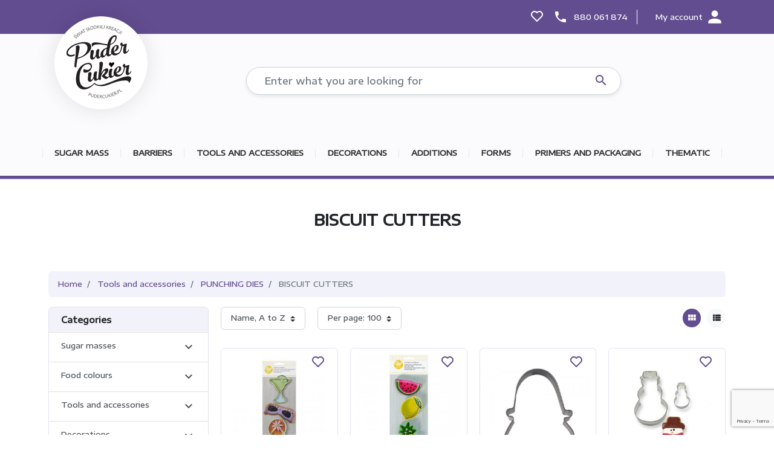

--- FILE ---
content_type: text/html; charset=utf-8
request_url: https://pudercukier.pl/gb/1266-biscuit-cutters
body_size: 50204
content:
	<!doctype html>
<html lang="en-GB">

  <head>
    
      
  <meta charset="utf-8">


  <meta http-equiv="x-ua-compatible" content="ie=edge">



  <title>Biscuit cutters - Puder Cukier</title>
  
    
  
  <meta name="description" content="Check out our cake moulds for both regular and festive cakes and enjoy fast delivery!">
  <meta name="keywords" content="pozostałe">

  <meta name="google-site-verification" content="fcqnb76XtdNfvaVmbTJayrM6homeocFhG6O5jbJ46Dg" />

        <link rel="canonical" href="https://pudercukier.pl/gb/1266-biscuit-cutters">
    
          <link rel="alternate" href="https://pudercukier.pl/pl/1266-foremki-do-ciastek" hreflang="pl-pl">
          <link rel="alternate" href="https://pudercukier.pl/gb/1266-biscuit-cutters" hreflang="en-GB">
          <link rel="alternate" href="https://pudercukier.pl/de/1266-keksausstecher" hreflang="de-de">
          <link rel="alternate" href="https://pudercukier.pl/cs/1266-foremki-do-ciastek" hreflang="cs-cz">
          <link rel="alternate" href="https://pudercukier.pl/sk/1266-foremki-do-ciastek" hreflang="sk-sk">
          <link rel="alternate" href="https://pudercukier.pl/hu/1266-foremki-do-ciastek" hreflang="hu-hu">
      

  
    
        
                
    <link rel="next" href="https://pudercukier.pl/gb/1266-biscuit-cutters?page=2">  



  <meta name="viewport" content="width=device-width, initial-scale=1">



  <link rel="icon" type="image/vnd.microsoft.icon" href="https://pudercukier.pl/img/favicon.ico?1648555829">
  <link rel="shortcut icon" type="image/x-icon" href="https://pudercukier.pl/img/favicon.ico?1648555829">



  
  <link
      rel="preload"
      href="/themes/puder-theme/assets/fonts/roboto-v20-latin-ext_latin-regular.woff2"
      as="font"
      crossorigin
    ><link
      rel="preload"
      href="/themes/puder-theme/assets/fonts/roboto-v20-latin-ext_latin-500.woff2"
      as="font"
      crossorigin
    ><link
      rel="preload"
      href="/themes/puder-theme/assets/fonts/roboto-v20-latin-ext_latin-italic.woff2"
      as="font"
      crossorigin
    ><link
      rel="preload"
      href="/themes/puder-theme/assets/fonts/roboto-v20-latin-ext_latin-700.woff2"
      as="font"
      crossorigin
    ><link
      rel="preload"
      href="/themes/puder-theme/assets/fonts/MaterialIcons-Regular.woff2"
      as="font"
      crossorigin
    >


    <link
    rel="stylesheet"
    href="https://pudercukier.pl/themes/_libraries/font-awesome/css/font-awesome.min.css?v=1742992630"
    type="text/css"
    media="all">
  <link
    rel="stylesheet"
    href="https://pudercukier.pl/themes/puder-theme/assets/css/theme.css?v=1742992630"
    type="text/css"
    media="all">
  <link
    rel="stylesheet"
    href="https://pudercukier.pl/modules/csoft_instagramfeeds/views/css/cs_instagram.css?v=1742992630"
    type="text/css"
    media="all">
  <link
    rel="stylesheet"
    href="https://pudercukier.pl/modules/ps_facetedsearch/views/dist/front.css?v=1742992630"
    type="text/css"
    media="all">
  <link
    rel="stylesheet"
    href="https://pudercukier.pl/modules/sensbitdpd/views/css/front.css?v=1742992630"
    type="text/css"
    media="all">
  <link
    rel="stylesheet"
    href="https://pudercukier.pl/modules/steasycheckout/views/css/front.css?v=1742992630"
    type="text/css"
    media="all">
  <link
    rel="stylesheet"
    href="https://pudercukier.pl/modules/steasycheckout/views/font/fontello-codes.css?v=1742992630"
    type="text/css"
    media="all">
  <link
    rel="stylesheet"
    href="https://pudercukier.pl/modules/ets_megamenu/views/css/font-awesome.css?v=1742992630"
    type="text/css"
    media="all">
  <link
    rel="stylesheet"
    href="https://pudercukier.pl/modules/ets_megamenu/views/css/animate.css?v=1742992630"
    type="text/css"
    media="all">
  <link
    rel="stylesheet"
    href="https://pudercukier.pl/themes/puder-theme/modules/ambjolisearch/views/css/jolisearch-common.css?v=1742992630"
    type="text/css"
    media="all">
  <link
    rel="stylesheet"
    href="https://pudercukier.pl/themes/puder-theme/modules/ambjolisearch/views/css/jolisearch-finder.css?v=1742992630"
    type="text/css"
    media="all">
  <link
    rel="stylesheet"
    href="https://pudercukier.pl/themes/puder-theme/modules/advansedwishlist//views/css/front.css?v=1742992630"
    type="text/css"
    media="all">
  <link
    rel="stylesheet"
    href="https://pudercukier.pl/modules/wkmergeorders/views/css/wkmergeorders_front.css?v=1742992630"
    type="text/css"
    media="all">
  <link
    rel="stylesheet"
    href="https://pudercukier.pl/modules/paynow/views/css/front.css?v=1742992630"
    type="text/css"
    media="all">
  <link
    rel="stylesheet"
    href="https://pudercukier.pl/js/jquery/ui/themes/base/minified/jquery-ui.min.css?v=1742992630"
    type="text/css"
    media="all">
  <link
    rel="stylesheet"
    href="https://pudercukier.pl/js/jquery/ui/themes/base/minified/jquery.ui.theme.min.css?v=1742992630"
    type="text/css"
    media="all">
  <link
    rel="stylesheet"
    href="https://pudercukier.pl/js/jquery/plugins/bxslider/jquery.bxslider.css?v=1742992630"
    type="text/css"
    media="all">
  <link
    rel="stylesheet"
    href="https://pudercukier.pl/js/jquery/plugins/fancybox/jquery.fancybox.css?v=1742992630"
    type="text/css"
    media="all">
  <link
    rel="stylesheet"
    href="https://pudercukier.pl/modules/ets_megamenu/views/css/megamenu.css?v=1742992630"
    type="text/css"
    media="all">
  <link
    rel="stylesheet"
    href="https://pudercukier.pl/modules/ets_megamenu/views/css/fix17.css?v=1742992630"
    type="text/css"
    media="all">
  <link
    rel="stylesheet"
    href="https://pudercukier.pl/themes/puder-theme/assets/css/listing.css?v=1742992630"
    type="text/css"
    media="all">
  <link
    rel="stylesheet"
    href="https://pudercukier.pl/themes/puder-theme/assets/css/custom.css?v=1742992630"
    type="text/css"
    media="all">




  


  <script type="text/javascript">
        var btGapTag = {"tagContent":{"tracking_type":{"label":"tracking_type","value":"view_item_list"},"contents":{"label":"contents","value":[{"item_id":"177","item_name":"Wilton HEART Mould","currency":"PLN","item_category":"BISCUIT CUTTERS","price":"11.99","item_brand":"No brand"},{"item_id":"179","item_name":"Wilton moulds 4 pcs Wilton CHILDREN","currency":"PLN","item_category":"BISCUIT CUTTERS","price":"14.69","item_brand":"No brand"},{"item_id":"193","item_name":"Wilton moulds 3 pcs. princess lock crown corsage","currency":"PLN","item_category":"BISCUIT CUTTERS","price":"16.35","item_brand":"No brand"},{"item_id":"433","item_name":"Double-sided moulds 3 STARS","currency":"PLN","item_category":"BISCUIT CUTTERS","price":"21.99","item_brand":"No brand"},{"item_id":"439","item_name":"Moulds on a disc 6 pcs. girls patterns","currency":"PLN","item_category":"BISCUIT CUTTERS","price":"19.10","item_brand":"No brand"},{"item_id":"1843","item_name":"Moulded label set 6 pcs. Wilton 417-7555 Placemats Label","currency":"PLN","item_category":"BISCUIT CUTTERS","price":"22.81","item_brand":"No brand"},{"item_id":"2125","item_name":"JEM A\u017bUROWA CHOINA cutter","currency":"PLN","item_category":"BISCUIT CUTTERS","price":"6.90","item_brand":"No brand"},{"item_id":"2134","item_name":"Christmas Tree Moulds set Wilton Christmas Tree Set","currency":"PLN","item_category":"BISCUIT CUTTERS","price":"34.50","item_brand":"No brand"},{"item_id":"2135","item_name":"Wilton Grip Snowflake 10,5 cm","currency":"PLN","item_category":"BISCUIT CUTTERS","price":"16.56","item_brand":"No brand"},{"item_id":"2136","item_name":"Wilton Grip 10 cm","currency":"PLN","item_category":"BISCUIT CUTTERS","price":"15.99","item_brand":"No brand"},{"item_id":"2138","item_name":"Set of 7 Wilton snowflake moulds from 2.5 to 9.5 cm","currency":"PLN","item_category":"BISCUIT CUTTERS","price":"34.02","item_brand":"No brand"},{"item_id":"2410","item_name":"Bag Mould Punch-out 6 cm","currency":"PLN","item_category":"BISCUIT CUTTERS","price":"5.30","item_brand":"No brand"},{"item_id":"2595","item_name":"Mould feet 2 pcs. PME","currency":"PLN","item_category":"BISCUIT CUTTERS","price":"9.50","item_brand":"No brand"},{"item_id":"2602","item_name":"TORT Mould 2 pcs. PME","currency":"PLN","item_category":"BISCUIT CUTTERS","price":"8.36","item_brand":"No brand"},{"item_id":"3218","item_name":"Halloween Moulds Tombstone, Cat, Skull 3 pcs Wilton","currency":"PLN","item_category":"BISCUIT CUTTERS","price":"14.90","item_brand":"No brand"},{"item_id":"3263","item_name":"BALWAN Mould 2 pcs. PME","currency":"PLN","item_category":"BISCUIT CUTTERS","price":"7.69","item_brand":"No brand"},{"item_id":"3266","item_name":"Wilton Christmas tree","currency":"PLN","item_category":"BISCUIT CUTTERS","price":"14.50","item_brand":"No brand"},{"item_id":"3590","item_name":"Heart mould 2 pcs. PME","currency":"PLN","item_category":"BISCUIT CUTTERS","price":"7.99","item_brand":"No brand"},{"item_id":"4436","item_name":"Wykrawaczki PME 6 szt SERCE Serca","currency":"PLN","item_category":"BISCUIT CUTTERS","price":"14.50","item_brand":"No brand"},{"item_id":"4528","item_name":"Foremka Wilton JAJKO 11 cm","currency":"PLN","item_category":"BISCUIT CUTTERS","price":"5.03","item_brand":"No brand"},{"item_id":"4812","item_name":"Foremka Wilton HALLOWEEN DUCH","currency":"PLN","item_category":"BISCUIT CUTTERS","price":"5.23","item_brand":"No brand"},{"item_id":"4830","item_name":"Foremka Wilton CHOINKA 10 cm","currency":"PLN","item_category":"BISCUIT CUTTERS","price":"18.67","item_brand":"No brand"},{"item_id":"4859","item_name":"Foremka \u015aNIE\u017bYNKA 2 szt. PME","currency":"PLN","item_category":"BISCUIT CUTTERS","price":"7.69","item_brand":"No brand"},{"item_id":"5587","item_name":"Zestaw foremek 3 szt Wilton BOMBKA \u015aNIE\u017bYNKA","currency":"PLN","item_category":"BISCUIT CUTTERS","price":"14.62","item_brand":"No brand"},{"item_id":"6115","item_name":"Zestaw foremek PLAKIETKI 6 szt. Wilton 417-7555 Plakietka Etykieta","currency":"PLN","item_category":"BISCUIT CUTTERS","price":"20.61","item_brand":"No brand"},{"item_id":"6513","item_name":"Dwustronne foremki 3 szt K\u00d3\u0141KA Ko\u0142a Tescoma okr\u0105g\u0142e","currency":"PLN","item_category":"BISCUIT CUTTERS","price":"15.50","item_brand":"No brand"},{"item_id":"6514","item_name":"Dwustronne foremki 3 szt K\u00d3\u0141KA Ko\u0142a Tescoma okr\u0105g\u0142e","currency":"PLN","item_category":"BISCUIT CUTTERS","price":"19.11","item_brand":"No brand"},{"item_id":"6516","item_name":"Dwustronne foremki 3 szt K\u00d3\u0141KA Ko\u0142a Tescoma okr\u0105g\u0142e","currency":"PLN","item_category":"BISCUIT CUTTERS","price":"15.65","item_brand":"No brand"},{"item_id":"6517","item_name":"Dwustronne foremki 3 szt K\u00d3\u0141KA Ko\u0142a Tescoma okr\u0105g\u0142e","currency":"PLN","item_category":"BISCUIT CUTTERS","price":"15.65","item_brand":"No brand"},{"item_id":"6518","item_name":"Dwustronne foremki 3 szt K\u00d3\u0141KA Ko\u0142a Tescoma okr\u0105g\u0142e","currency":"PLN","item_category":"BISCUIT CUTTERS","price":"19.04","item_brand":"No brand"},{"item_id":"6519","item_name":"Dwustronne foremki 3 szt K\u00d3\u0141KA Ko\u0142a Tescoma okr\u0105g\u0142e","currency":"PLN","item_category":"BISCUIT CUTTERS","price":"19.04","item_brand":"No brand"},{"item_id":"6520","item_name":"Dwustronne foremki 3 szt K\u00d3\u0141KA Ko\u0142a Tescoma okr\u0105g\u0142e","currency":"PLN","item_category":"BISCUIT CUTTERS","price":"17.83","item_brand":"No brand"},{"item_id":"6521","item_name":"Dwustronne foremki 3 szt K\u00d3\u0141KA Ko\u0142a Tescoma okr\u0105g\u0142e","currency":"PLN","item_category":"BISCUIT CUTTERS","price":"25.17","item_brand":"No brand"},{"item_id":"6523","item_name":"Dwustronne foremki 3 szt K\u00d3\u0141KA Ko\u0142a Tescoma okr\u0105g\u0142e","currency":"PLN","item_category":"BISCUIT CUTTERS","price":"26.39","item_brand":"No brand"},{"item_id":"6526","item_name":"Foremka LOKOMOTYWA Wykrawaczka 6 cm CIUCHCIA","currency":"PLN","item_category":"BISCUIT CUTTERS","price":"15.15","item_brand":"No brand"},{"item_id":"6527","item_name":"Foremka LOKOMOTYWA Wykrawaczka 6 cm CIUCHCIA","currency":"PLN","item_category":"BISCUIT CUTTERS","price":"14.90","item_brand":"No brand"},{"item_id":"6528","item_name":"Foremka LOKOMOTYWA Wykrawaczka 6 cm CIUCHCIA","currency":"PLN","item_category":"BISCUIT CUTTERS","price":"15.15","item_brand":"No brand"},{"item_id":"6529","item_name":"Foremka LOKOMOTYWA Wykrawaczka 6 cm CIUCHCIA","currency":"PLN","item_category":"BISCUIT CUTTERS","price":"16.54","item_brand":"No brand"},{"item_id":"6530","item_name":"Foremka LOKOMOTYWA Wykrawaczka 6 cm CIUCHCIA","currency":"PLN","item_category":"BISCUIT CUTTERS","price":"8.74","item_brand":"No brand"},{"item_id":"6531","item_name":"Foremka LOKOMOTYWA Wykrawaczka 6 cm CIUCHCIA","currency":"PLN","item_category":"BISCUIT CUTTERS","price":"17.35","item_brand":"No brand"},{"item_id":"6532","item_name":"Foremka LOKOMOTYWA Wykrawaczka 6 cm CIUCHCIA","currency":"PLN","item_category":"BISCUIT CUTTERS","price":"17.28","item_brand":"No brand"},{"item_id":"6535","item_name":"Foremka LOKOMOTYWA Wykrawaczka 6 cm CIUCHCIA","currency":"PLN","item_category":"BISCUIT CUTTERS","price":"16.88","item_brand":"No brand"},{"item_id":"6536","item_name":"Foremka LOKOMOTYWA Wykrawaczka 6 cm CIUCHCIA","currency":"PLN","item_category":"BISCUIT CUTTERS","price":"17.05","item_brand":"No brand"},{"item_id":"6537","item_name":"Foremka LOKOMOTYWA Wykrawaczka 6 cm CIUCHCIA","currency":"PLN","item_category":"BISCUIT CUTTERS","price":"16.88","item_brand":"No brand"},{"item_id":"6562","item_name":"Foremka \u015aNIE\u017bYNKA 2 szt. PME","currency":"PLN","item_category":"BISCUIT CUTTERS","price":"14.99","item_brand":"No brand"},{"item_id":"6741","item_name":"Foremka LOKOMOTYWA Wykrawaczka 6 cm CIUCHCIA","currency":"PLN","item_category":"BISCUIT CUTTERS","price":"7.63","item_brand":"No brand"},{"item_id":"6742","item_name":"Foremka LOKOMOTYWA Wykrawaczka 6 cm CIUCHCIA","currency":"PLN","item_category":"BISCUIT CUTTERS","price":"7.63","item_brand":"No brand"},{"item_id":"6743","item_name":"Foremka LOKOMOTYWA Wykrawaczka 6 cm CIUCHCIA","currency":"PLN","item_category":"BISCUIT CUTTERS","price":"14.39","item_brand":"No brand"},{"item_id":"6915","item_name":"Foremka LOKOMOTYWA Wykrawaczka 6 cm CIUCHCIA","currency":"PLN","item_category":"BISCUIT CUTTERS","price":"15.50","item_brand":"No brand"},{"item_id":"6916","item_name":"Foremka LOKOMOTYWA Wykrawaczka 6 cm CIUCHCIA","currency":"PLN","item_category":"BISCUIT CUTTERS","price":"15.30","item_brand":"No brand"},{"item_id":"6917","item_name":"Foremka LOKOMOTYWA Wykrawaczka 6 cm CIUCHCIA","currency":"PLN","item_category":"BISCUIT CUTTERS","price":"9.36","item_brand":"No brand"},{"item_id":"6918","item_name":"Foremka LOKOMOTYWA Wykrawaczka 6 cm CIUCHCIA","currency":"PLN","item_category":"BISCUIT CUTTERS","price":"5.95","item_brand":"No brand"},{"item_id":"6919","item_name":"Foremka LOKOMOTYWA Wykrawaczka 6 cm CIUCHCIA","currency":"PLN","item_category":"BISCUIT CUTTERS","price":"5.95","item_brand":"No brand"},{"item_id":"6920","item_name":"Foremka LOKOMOTYWA Wykrawaczka 6 cm CIUCHCIA","currency":"PLN","item_category":"BISCUIT CUTTERS","price":"6.88","item_brand":"No brand"},{"item_id":"7281","item_name":"Foremka LOKOMOTYWA Wykrawaczka 6 cm CIUCHCIA","currency":"PLN","item_category":"BISCUIT CUTTERS","price":"14.68","item_brand":"No brand"},{"item_id":"7284","item_name":"Foremka LOKOMOTYWA Wykrawaczka 6 cm CIUCHCIA","currency":"PLN","item_category":"BISCUIT CUTTERS","price":"15.42","item_brand":"No brand"},{"item_id":"7285","item_name":"Foremka LOKOMOTYWA Wykrawaczka 6 cm CIUCHCIA","currency":"PLN","item_category":"BISCUIT CUTTERS","price":"16.50","item_brand":"No brand"},{"item_id":"7286","item_name":"Dwustronne foremki 3 szt K\u00d3\u0141KA Ko\u0142a Tescoma okr\u0105g\u0142e","currency":"PLN","item_category":"BISCUIT CUTTERS","price":"20.42","item_brand":"No brand"},{"item_id":"7287","item_name":"Foremka LOKOMOTYWA Wykrawaczka 6 cm CIUCHCIA","currency":"PLN","item_category":"BISCUIT CUTTERS","price":"11.51","item_brand":"No brand"},{"item_id":"7520","item_name":"Zestaw foremek 7 szt Wilton \u015aNIE\u017bYNKI od 2,5 do 9,5 cm","currency":"PLN","item_category":"BISCUIT CUTTERS","price":"16.99","item_brand":"No brand"},{"item_id":"7534","item_name":"Foremka \u015aNIE\u017bYNKA 2 szt. PME","currency":"PLN","item_category":"BISCUIT CUTTERS","price":"14.99","item_brand":"No brand"},{"item_id":"7536","item_name":"Foremka \u015aNIE\u017bYNKA 2 szt. PME","currency":"PLN","item_category":"BISCUIT CUTTERS","price":"12.89","item_brand":"No brand"},{"item_id":"7603","item_name":"Foremka Wilton \u015aNIE\u017bYNKA 10,5 cm","currency":"PLN","item_category":"BISCUIT CUTTERS","price":"15.99","item_brand":"No brand"},{"item_id":"7965","item_name":"Foremka Wilton JAJKO 11 cm","currency":"PLN","item_category":"BISCUIT CUTTERS","price":"4.09","item_brand":"No brand"},{"item_id":"7968","item_name":"Wilton Spring Carrot 3 Piece Mould Set","currency":"PLN","item_category":"BISCUIT CUTTERS","price":"14.41","item_brand":"No brand"},{"item_id":"8025","item_name":"3 Piece Mould Set Wilton VEHICLES","currency":"PLN","item_category":"BISCUIT CUTTERS","price":"15.03","item_brand":"No brand"},{"item_id":"8038","item_name":"3 Piece Mould Set Wilton VEHICLES","currency":"PLN","item_category":"BISCUIT CUTTERS","price":"15.99","item_brand":"No brand"},{"item_id":"8152","item_name":"Wilton 3-part UNICORN Unicorn Rainbow Heart moulds","currency":"PLN","item_category":"BISCUIT CUTTERS","price":"16.20","item_brand":"No brand"},{"item_id":"8361","item_name":"Metal Moulds 3 Pieces Crimped Square Patisse","currency":"PLN","item_category":"BISCUIT CUTTERS","price":"12.50","item_brand":"No brand"},{"item_id":"8441","item_name":"Foremka CIASTEK 7,5 cm Wilton","currency":"PLN","item_category":"BISCUIT CUTTERS","price":"5.76","item_brand":"No brand"},{"item_id":"8442","item_name":"Foremka LOKOMOTYWA Wykrawaczka 6 cm CIUCHCIA","currency":"PLN","item_category":"BISCUIT CUTTERS","price":"27.99","item_brand":"No brand"},{"item_id":"8443","item_name":"Foremka LOKOMOTYWA Wykrawaczka 6 cm CIUCHCIA","currency":"PLN","item_category":"BISCUIT CUTTERS","price":"27.99","item_brand":"No brand"},{"item_id":"8444","item_name":"Foremka LOKOMOTYWA Wykrawaczka 6 cm CIUCHCIA","currency":"PLN","item_category":"BISCUIT CUTTERS","price":"17.80","item_brand":"No brand"},{"item_id":"8493","item_name":"FMM 3 pcs Dahlia\/ Chrysanthemum\/ Water lily cutter","currency":"PLN","item_category":"P","price":"9.99","item_brand":"No brand"},{"item_id":"8496","item_name":"Foremka LOKOMOTYWA Wykrawaczka 6 cm CIUCHCIA","currency":"PLN","item_category":"BISCUIT CUTTERS","price":"12.50","item_brand":"No brand"},{"item_id":"8548","item_name":"Zestaw foremek 3 szt Wilton BOMBKA \u015aNIE\u017bYNKA","currency":"PLN","item_category":"BISCUIT CUTTERS","price":"14.12","item_brand":"No brand"},{"item_id":"8549","item_name":"Foremka CIASTEK 7,5 cm Wilton","currency":"PLN","item_category":"BISCUIT CUTTERS","price":"11.99","item_brand":"No brand"},{"item_id":"8834","item_name":"Foremka \u015aNIE\u017bYNKA 2 szt. PME","currency":"PLN","item_category":"BISCUIT CUTTERS","price":"14.50","item_brand":"No brand"},{"item_id":"8868","item_name":"Foremka LOKOMOTYWA Wykrawaczka 6 cm CIUCHCIA","currency":"PLN","item_category":"BISCUIT CUTTERS","price":"16.00","item_brand":"No brand"},{"item_id":"8869","item_name":"Foremka LOKOMOTYWA Wykrawaczka 6 cm CIUCHCIA","currency":"PLN","item_category":"BISCUIT CUTTERS","price":"14.00","item_brand":"No brand"},{"item_id":"8974","item_name":"Decora dinosaur moulds 2 pcs.","currency":"PLN","item_category":"BISCUIT CUTTERS","price":"25.80","item_brand":"No brand"},{"item_id":"8982","item_name":"Wilton MOTYL mould","currency":"PLN","item_category":"BISCUIT CUTTERS","price":"27.80","item_brand":"No brand"},{"item_id":"9219","item_name":"Zestaw foremek 3 szt Wilton BOMBKA \u015aNIE\u017bYNKA","currency":"PLN","item_category":"BISCUIT CUTTERS","price":"15.99","item_brand":"No brand"},{"item_id":"9655","item_name":"PME metal heart punches - metal hearts 3 pcs","currency":"PLN","item_category":"BISCUIT CUTTERS","price":"28.50","item_brand":"No brand"},{"item_id":"10070","item_name":"Halloween Moulds Ghost Bat, Pumpkin 4 pcs Wilton Grippy","currency":"PLN","item_category":"BISCUIT CUTTERS","price":"8.50","item_brand":"No brand"},{"item_id":"10071","item_name":"Halloween Moulds Ghost Bat, Pumpkin 4 pcs Wilton Grippy","currency":"PLN","item_category":"BISCUIT CUTTERS","price":"8.50","item_brand":"No brand"},{"item_id":"10073","item_name":"Halloween Moulds Ghost Bat, Pumpkin 4 pcs Wilton Grippy","currency":"PLN","item_category":"BISCUIT CUTTERS","price":"8.50","item_brand":"No brand"},{"item_id":"10074","item_name":"Halloween Moulds Ghost Bat, Pumpkin 4 pcs Wilton Grippy","currency":"PLN","item_category":"BISCUIT CUTTERS","price":"8.50","item_brand":"No brand"},{"item_id":"10076","item_name":"Halloween Moulds Ghost Bat, Pumpkin 4 pcs Wilton Grippy","currency":"PLN","item_category":"BISCUIT CUTTERS","price":"8.50","item_brand":"No brand"},{"item_id":"10103","item_name":"Halloween Moulds Ghost Bat, Pumpkin 4 pcs Wilton Grippy","currency":"PLN","item_category":"BISCUIT CUTTERS","price":"8.50","item_brand":"No brand"},{"item_id":"10104","item_name":"Halloween Moulds Ghost Bat, Pumpkin 4 pcs Wilton Grippy","currency":"PLN","item_category":"BISCUIT CUTTERS","price":"8.50","item_brand":"No brand"},{"item_id":"10105","item_name":"Halloween Moulds Ghost Bat, Pumpkin 4 pcs Wilton Grippy","currency":"PLN","item_category":"BISCUIT CUTTERS","price":"8.50","item_brand":"No brand"},{"item_id":"10106","item_name":"Halloween Moulds Ghost Bat, Pumpkin 4 pcs Wilton Grippy","currency":"PLN","item_category":"BISCUIT CUTTERS","price":"8.50","item_brand":"No brand"},{"item_id":"10107","item_name":"Halloween Moulds Ghost Bat, Pumpkin 4 pcs Wilton Grippy","currency":"PLN","item_category":"BISCUIT CUTTERS","price":"8.50","item_brand":"No brand"},{"item_id":"10108","item_name":"Halloween Moulds Ghost Bat, Pumpkin 4 pcs Wilton Grippy","currency":"PLN","item_category":"BISCUIT CUTTERS","price":"8.50","item_brand":"No brand"},{"item_id":"10109","item_name":"Halloween Moulds Ghost Bat, Pumpkin 4 pcs Wilton Grippy","currency":"PLN","item_category":"BISCUIT CUTTERS","price":"8.50","item_brand":"No brand"},{"item_id":"10110","item_name":"Halloween Moulds Ghost Bat, Pumpkin 4 pcs Wilton Grippy","currency":"PLN","item_category":"BISCUIT CUTTERS","price":"8.20","item_brand":"No brand"},{"item_id":"10111","item_name":"Halloween Moulds Ghost Bat, Pumpkin 4 pcs Wilton Grippy","currency":"PLN","item_category":"BISCUIT CUTTERS","price":"8.20","item_brand":"No brand"},{"item_id":"10112","item_name":"Halloween Moulds Ghost Bat, Pumpkin 4 pcs Wilton Grippy","currency":"PLN","item_category":"BISCUIT CUTTERS","price":"8.20","item_brand":"No brand"},{"item_id":"10113","item_name":"Halloween Moulds Ghost Bat, Pumpkin 4 pcs Wilton Grippy","currency":"PLN","item_category":"BISCUIT CUTTERS","price":"8.20","item_brand":"No brand"}]},"coupon_name":{"label":"coupon","value":"no_coupon"},"value":{"label":"value","value":null},"content_name":{"label":"content_name","value":"BISCUIT CUTTERS"},"content_category":{"label":"content_category","value":"'Tools and accessories > PUNCHING DIES > BISCUIT CUTTERS'"}},"bAddToCartTrigger":false,"elementCategoryProduct":"article.product-miniature","elementRemoveCart":"a.remove-from-cart","elementShipping":"input[type=radio]","elementPayment":".ps-shown-by-js","elementlogin":"button#submit-login","elementsignup":"div.no-account","elementWishCat":"button.wishlist-button-add","elementWishProd":"button.wishlist-button-add","gaId":"G-5QW81FXNB0","gaEnable":"1","bEnableUa":false,"sUAcode":"","ajaxUrl":"https:\/\/pudercukier.pl\/gb\/module\/ganalyticspro\/ajax","token":"f5ed58de9d61201c9dc0c4346182e097","bRefund":false,"bPartialRefund":false,"bUseConsent":false,"bConsentHtmlElement":"","iConsentConsentLvl":0};
        var dm_hash = "3GU8JRP1F";
        var dm_mode = 0;
        var ishiproductsblock = {"columnsmobile":"1","columnstablet":"2","columnslaptop":"3","columnsdesktop":"4"};
        var jolisearch = {"amb_joli_search_action":"https:\/\/pudercukier.pl\/gb\/module\/ambjolisearch\/jolisearch","amb_joli_search_link":"https:\/\/pudercukier.pl\/gb\/module\/ambjolisearch\/jolisearch","amb_joli_search_controller":"jolisearch","blocksearch_type":"top","show_cat_desc":0,"ga_acc":0,"id_lang":2,"url_rewriting":1,"use_autocomplete":2,"minwordlen":3,"l_products":"Products","l_manufacturers":"Manufacturers","l_categories":"Categories","l_no_results_found":"No results found","l_more_results":"More results \u00bb","ENT_QUOTES":3,"search_ssl":true,"self":"\/home\/pudercukier\/public_html\/modules\/ambjolisearch","position":{"my":"center top","at":"center bottom","collision":"fit none"},"classes":"ps17 centered-list","display_manufacturer":"","display_category":"","theme":"finder"};
        var listDisplayAjaxUrl = "https:\/\/pudercukier.pl\/gb\/module\/is_themecore\/ajaxTheme";
        var prestashop = {"cart":{"products":[],"totals":{"total":{"type":"total","label":"Total","amount":0,"value":"PLN0.00"},"total_including_tax":{"type":"total","label":"Total (tax incl.)","amount":0,"value":"PLN0.00"},"total_excluding_tax":{"type":"total","label":"Total (tax excl.)","amount":0,"value":"PLN0.00"}},"subtotals":{"products":{"type":"products","label":"Subtotal","amount":0,"value":"PLN0.00"},"discounts":null,"shipping":{"type":"shipping","label":"Shipping","amount":0,"value":""},"tax":null},"products_count":0,"summary_string":"0 items","vouchers":{"allowed":1,"added":[]},"discounts":[],"minimalPurchase":0,"minimalPurchaseRequired":""},"currency":{"id":1,"name":"Polish zloty","iso_code":"PLN","iso_code_num":"985","sign":"PLN"},"customer":{"lastname":"","firstname":"","email":"","birthday":"0000-00-00","newsletter":"0","newsletter_date_add":"0000-00-00 00:00:00","optin":"0","website":null,"company":null,"siret":null,"ape":null,"is_logged":false,"gender":{"type":null,"name":null},"addresses":[]},"language":{"name":"GB","iso_code":"gb","locale":"en-GB","language_code":"en-GB","is_rtl":"0","date_format_lite":"Y-m-d","date_format_full":"Y-m-d H:i:s","id":2},"page":{"title":"","canonical":"https:\/\/pudercukier.pl\/gb\/1266-biscuit-cutters","meta":{"title":"Biscuit cutters","description":"Check out our cake moulds for both regular and festive cakes and enjoy fast delivery!","keywords":"pozosta\u0142e","robots":"index"},"page_name":"category","body_classes":{"lang-gb":true,"lang-rtl":false,"country-PL":true,"currency-PLN":true,"layout-left-column":true,"page-category":true,"tax-display-enabled":true,"category-id-1266":true,"category-BISCUIT CUTTERS":true,"category-id-parent-1264":true,"category-depth-level-4":true},"admin_notifications":[]},"shop":{"name":"Puder Cukier","logo":"https:\/\/pudercukier.pl\/img\/logo-1648555829.jpg","stores_icon":"https:\/\/pudercukier.pl\/img\/moj-sklep-logo_stores-1512131200.gif","favicon":"https:\/\/pudercukier.pl\/img\/favicon.ico"},"urls":{"base_url":"https:\/\/pudercukier.pl\/","current_url":"https:\/\/pudercukier.pl\/gb\/1266-biscuit-cutters","shop_domain_url":"https:\/\/pudercukier.pl","img_ps_url":"https:\/\/pudercukier.pl\/img\/","img_cat_url":"https:\/\/pudercukier.pl\/img\/c\/","img_lang_url":"https:\/\/pudercukier.pl\/img\/l\/","img_prod_url":"https:\/\/pudercukier.pl\/img\/p\/","img_manu_url":"https:\/\/pudercukier.pl\/img\/m\/","img_sup_url":"https:\/\/pudercukier.pl\/img\/su\/","img_ship_url":"https:\/\/pudercukier.pl\/img\/s\/","img_store_url":"https:\/\/pudercukier.pl\/img\/st\/","img_col_url":"https:\/\/pudercukier.pl\/img\/co\/","img_url":"https:\/\/pudercukier.pl\/themes\/puder-theme\/assets\/img\/","css_url":"https:\/\/pudercukier.pl\/themes\/puder-theme\/assets\/css\/","js_url":"https:\/\/pudercukier.pl\/themes\/puder-theme\/assets\/js\/","pic_url":"https:\/\/pudercukier.pl\/upload\/","pages":{"address":"https:\/\/pudercukier.pl\/gb\/address","addresses":"https:\/\/pudercukier.pl\/gb\/addresses","authentication":"https:\/\/pudercukier.pl\/gb\/login","cart":"https:\/\/pudercukier.pl\/gb\/cart","category":"https:\/\/pudercukier.pl\/gb\/index.php?controller=category","cms":"https:\/\/pudercukier.pl\/gb\/index.php?controller=cms","contact":"https:\/\/pudercukier.pl\/gb\/contact-us","discount":"https:\/\/pudercukier.pl\/gb\/discount","guest_tracking":"https:\/\/pudercukier.pl\/gb\/tracking-order-guest","history":"https:\/\/pudercukier.pl\/gb\/order-history","identity":"https:\/\/pudercukier.pl\/gb\/identity","index":"https:\/\/pudercukier.pl\/gb\/","my_account":"https:\/\/pudercukier.pl\/gb\/my-account","order_confirmation":"https:\/\/pudercukier.pl\/gb\/order-confirmation","order_detail":"https:\/\/pudercukier.pl\/gb\/index.php?controller=order-detail","order_follow":"https:\/\/pudercukier.pl\/gb\/order-follow","order":"https:\/\/pudercukier.pl\/gb\/order","order_return":"https:\/\/pudercukier.pl\/gb\/index.php?controller=order-return","order_slip":"https:\/\/pudercukier.pl\/gb\/receipts","pagenotfound":"https:\/\/pudercukier.pl\/gb\/page-not-found","password":"https:\/\/pudercukier.pl\/gb\/password-recovery","pdf_invoice":"https:\/\/pudercukier.pl\/gb\/index.php?controller=pdf-invoice","pdf_order_return":"https:\/\/pudercukier.pl\/gb\/index.php?controller=pdf-order-return","pdf_order_slip":"https:\/\/pudercukier.pl\/gb\/index.php?controller=pdf-order-slip","prices_drop":"https:\/\/pudercukier.pl\/gb\/prices-drop","product":"https:\/\/pudercukier.pl\/gb\/index.php?controller=product","search":"https:\/\/pudercukier.pl\/gb\/search","sitemap":"https:\/\/pudercukier.pl\/gb\/map-page","stores":"https:\/\/pudercukier.pl\/gb\/shops","supplier":"https:\/\/pudercukier.pl\/gb\/supplier","register":"https:\/\/pudercukier.pl\/gb\/login?create_account=1","order_login":"https:\/\/pudercukier.pl\/gb\/order?login=1"},"alternative_langs":{"pl-pl":"https:\/\/pudercukier.pl\/pl\/1266-foremki-do-ciastek","en-GB":"https:\/\/pudercukier.pl\/gb\/1266-biscuit-cutters","de-de":"https:\/\/pudercukier.pl\/de\/1266-keksausstecher","cs-cz":"https:\/\/pudercukier.pl\/cs\/1266-foremki-do-ciastek","sk-sk":"https:\/\/pudercukier.pl\/sk\/1266-foremki-do-ciastek","hu-hu":"https:\/\/pudercukier.pl\/hu\/1266-foremki-do-ciastek"},"theme_assets":"\/themes\/puder-theme\/assets\/","actions":{"logout":"https:\/\/pudercukier.pl\/gb\/?mylogout="},"no_picture_image":{"bySize":{"small_default":{"url":"https:\/\/pudercukier.pl\/img\/p\/gb-default-small_default.jpg","width":98,"height":98},"cart_default":{"url":"https:\/\/pudercukier.pl\/img\/p\/gb-default-cart_default.jpg","width":125,"height":125},"home_default":{"url":"https:\/\/pudercukier.pl\/img\/p\/gb-default-home_default.jpg","width":250,"height":250},"medium_default":{"url":"https:\/\/pudercukier.pl\/img\/p\/gb-default-medium_default.jpg","width":452,"height":452},"large_default":{"url":"https:\/\/pudercukier.pl\/img\/p\/gb-default-large_default.jpg","width":800,"height":800}},"small":{"url":"https:\/\/pudercukier.pl\/img\/p\/gb-default-small_default.jpg","width":98,"height":98},"medium":{"url":"https:\/\/pudercukier.pl\/img\/p\/gb-default-home_default.jpg","width":250,"height":250},"large":{"url":"https:\/\/pudercukier.pl\/img\/p\/gb-default-large_default.jpg","width":800,"height":800},"legend":""}},"configuration":{"display_taxes_label":true,"display_prices_tax_incl":true,"is_catalog":false,"show_prices":true,"opt_in":{"partner":false},"quantity_discount":{"type":"discount","label":"Unit discount"},"voucher_enabled":1,"return_enabled":0},"field_required":[],"breadcrumb":{"links":[{"title":"Home","url":"https:\/\/pudercukier.pl\/gb\/"},{"title":"Tools and accessories","url":"https:\/\/pudercukier.pl\/gb\/1230-tools-and-accessories"},{"title":"PUNCHING DIES","url":"https:\/\/pudercukier.pl\/gb\/1264-punching-dies"},{"title":"BISCUIT CUTTERS","url":"https:\/\/pudercukier.pl\/gb\/1266-biscuit-cutters"}],"count":4},"link":{"protocol_link":"https:\/\/","protocol_content":"https:\/\/"},"time":1769801425,"static_token":"f5ed58de9d61201c9dc0c4346182e097","token":"b249b3b0f28464eb01759c0e13188b55","debug":false,"modules":{"cv_pudercukier":null}};
        var slider_width = "250";
        var wsWishListConst = {"id_wishlist":0};
      </script>



  <script type="text/javascript">
pcRunDynamicModulesJs = function() {
// Autoconf - 2022-06-09T18:56:47+02:00
// productcomments
if ($.fn.rating) $('input.star').rating();
if ($.fn.rating) $('.auto-submit-star').rating();
if ($.fn.fancybox) $('.open-comment-form').fancybox({'hideOnContentClick': false});
// ps_shoppingcart
setTimeout("prestashop.emit('updateCart', {reason: {linkAction: 'refresh'}, resp: {}});", 10);
// estimateddelivery
if (typeof displayProductEta === 'function') {displayProductEta();}
if (typeof ed_product_placement_init === 'function') {ed_product_placement_init(10);}
};</script><script type="text/javascript">
    pcStartsWith = function(str, search) {
        return typeof str === 'string' && str.substr(0, search.length) === search;
    };
    processDynamicModules = function(dyndatas) {
        for (var key in dyndatas) {
            if (key=='js') {
                // Keep spaces arround 'key', some Prestashop removes [key] otherwise (?!)
                $('body').append(dyndatas[ key ]);
            }
            else if (pcStartsWith(key, 'dyn')) {
                // Keep spaces arround 'key', some Prestashop removes [key] otherwise (?!)
                try {
                    $('#'+key).replaceWith(dyndatas[ key ]);
                }
                catch (error) {
                    console.error('A javasript error occured during the "eval" of the refreshed content ' + key + ': ' + error);
                }
            }
        }
        if (typeof pcRunDynamicModulesJs == 'function') {
            pcRunDynamicModulesJs();
        }
    };
    // Refresh the cart when back/forward cache is used
    window.addEventListener('pageshow', function(event) {
        if (event.persisted) {
            console.log('Page Cache Ultimate - Back/forward cache is used, refreshing the cart');
            setTimeout("prestashop.emit('updateCart', { reason: { linkAction: 'refresh' } });", 10);
        }
    });
</script>
<meta property="og:title" content="Biscuit cutters"/>
<meta property="og:description" content="Check out our cake moulds for both regular and festive cakes and enjoy fast delivery!"/>
<meta property="og:type" content="website"/>
<meta property="og:url" content="https://pudercukier.pl/gb/1266-biscuit-cutters"/>
<meta property="og:site_name" content="Puder Cukier"/>

  <meta property="og:image" content="https://pudercukier.pl/c/1266-category_default/biscuit-cutters.jpg"/>
<meta name="twitter:card" content="summary_large_image">
<meta property="twitter:title" content="Biscuit cutters"/>
<meta property="twitter:description" content="Check out our cake moulds for both regular and festive cakes and enjoy fast delivery!"/>
<meta property="twitter:site" content="Puder Cukier"/>
<meta property="twitter:creator" content="Puder Cukier"/>
<meta property="twitter:domain" content="https://pudercukier.pl/gb/1266-biscuit-cutters"/>

  <meta property="twitter:image" content="https://pudercukier.pl/c/1266-category_default/biscuit-cutters.jpg"/>
  <meta property="twitter:image:alt" content="Check out our cake moulds for both regular and festive cakes and enjoy fast delivery!"/>
  <script type="application/ld+json">
    {
    "@context": "http://schema.org",
    "@type": "Organization",
    "name": "Puder Cukier",
    "url": "https://pudercukier.pl/gb/",
    "logo": {
        "@type": "ImageObject",
        "image": "https://pudercukier.pl/gb/https://pudercukier.pl/img/logo-1648555829.jpg"
    },
    "contactPoint": {
        "@type": "ContactPoint",
        "telephone": "880 061 874",
        "contactType": "customer service"
    },
    "address": {
        "@type": "PostalAddress",
        "addressLocality": "Poland"
    }
}
  </script>
  <script type="application/ld+json">
    {
    "@context": "http://schema.org",
    "@type": "BreadcrumbList",
    "itemListElement": [
        {
            "@type": "ListItem",
            "position": 1,
            "name": "Home",
            "item": "https://pudercukier.pl/gb/"
        },
        {
            "@type": "ListItem",
            "position": 2,
            "name": "Tools and accessories",
            "item": "https://pudercukier.pl/gb/1230-tools-and-accessories"
        },
        {
            "@type": "ListItem",
            "position": 3,
            "name": "PUNCHING DIES",
            "item": "https://pudercukier.pl/gb/1264-punching-dies"
        },
        {
            "@type": "ListItem",
            "position": 4,
            "name": "BISCUIT CUTTERS",
            "item": "https://pudercukier.pl/gb/1266-biscuit-cutters"
        }
    ]
}
  </script>
<style>.ets_mm_megamenu .mm_menus_li h4,
.ets_mm_megamenu .mm_menus_li h5,
.ets_mm_megamenu .mm_menus_li h6,
.ets_mm_megamenu .mm_menus_li h1,
.ets_mm_megamenu .mm_menus_li h2,
.ets_mm_megamenu .mm_menus_li h3,
.ets_mm_megamenu .mm_menus_li h4 *:not(i),
.ets_mm_megamenu .mm_menus_li h5 *:not(i),
.ets_mm_megamenu .mm_menus_li h6 *:not(i),
.ets_mm_megamenu .mm_menus_li h1 *:not(i),
.ets_mm_megamenu .mm_menus_li h2 *:not(i),
.ets_mm_megamenu .mm_menus_li h3 *:not(i),
.ets_mm_megamenu .mm_menus_li > a{
    font-family: inherit;
}
.ets_mm_megamenu *:not(.fa):not(i){
    font-family: inherit;
}

.ets_mm_block *{
    font-size: 12px;
}    

@media (min-width: 768px){
/*layout 1*/
    .ets_mm_megamenu.layout_layout1{
        background: ;
    }
    .layout_layout1 .ets_mm_megamenu_content{
      background: linear-gradient(#FFFFFF, #F2F2F2) repeat scroll 0 0 rgba(0, 0, 0, 0);
      background: -webkit-linear-gradient(#FFFFFF, #F2F2F2) repeat scroll 0 0 rgba(0, 0, 0, 0);
      background: -o-linear-gradient(#FFFFFF, #F2F2F2) repeat scroll 0 0 rgba(0, 0, 0, 0);
    }
    .ets_mm_megamenu.layout_layout1:not(.ybc_vertical_menu) .mm_menus_ul{
         background: ;
    }

    #header .layout_layout1:not(.ybc_vertical_menu) .mm_menus_li > a,
    .layout_layout1 .ybc-menu-vertical-button,
    .layout_layout1 .mm_extra_item *{
        color: #484848
    }
    .layout_layout1 .ybc-menu-vertical-button .ybc-menu-button-toggle_icon_default .icon-bar{
        background-color: #484848
    }
    .layout_layout1 .mm_menus_li:hover > a, 
    .layout_layout1 .mm_menus_li.active > a,
    #header .layout_layout1 .mm_menus_li:hover > a,
    #header .layout_layout1 .mm_menus_li.menu_hover > a,
    .layout_layout1:hover .ybc-menu-vertical-button,
    .layout_layout1 .mm_extra_item button[type="submit"]:hover i,
    #header .layout_layout1 .mm_menus_li.active > a{
        color: #ec4249;
    }
    
    .layout_layout1:not(.ybc_vertical_menu) .mm_menus_li > a:before,
    .layout_layout1.ybc_vertical_menu:hover .ybc-menu-vertical-button:before,
    .layout_layout1:hover .ybc-menu-vertical-button .ybc-menu-button-toggle_icon_default .icon-bar,
    .ybc-menu-vertical-button.layout_layout1:hover{background-color: #ec4249;}
    
    .layout_layout1:not(.ybc_vertical_menu) .mm_menus_li:hover > a,
    .layout_layout1:not(.ybc_vertical_menu) .mm_menus_li.menu_hover > a,
    .ets_mm_megamenu.layout_layout1.ybc_vertical_menu:hover,
    #header .layout_layout1:not(.ybc_vertical_menu) .mm_menus_li:hover > a,
    #header .layout_layout1:not(.ybc_vertical_menu) .mm_menus_li.menu_hover > a,
    .ets_mm_megamenu.layout_layout1.ybc_vertical_menu:hover{
        background: #ffffff;
    }
    
    .layout_layout1.ets_mm_megamenu .mm_columns_ul,
    .layout_layout1.ybc_vertical_menu .mm_menus_ul{
        background-color: #ffffff;
    }
    #header .layout_layout1 .ets_mm_block_content a,
    #header .layout_layout1 .ets_mm_block_content p,
    .layout_layout1.ybc_vertical_menu .mm_menus_li > a,
    #header .layout_layout1.ybc_vertical_menu .mm_menus_li > a{
        color: #414141;
    }
    
    .layout_layout1 .mm_columns_ul h1,
    .layout_layout1 .mm_columns_ul h2,
    .layout_layout1 .mm_columns_ul h3,
    .layout_layout1 .mm_columns_ul h4,
    .layout_layout1 .mm_columns_ul h5,
    .layout_layout1 .mm_columns_ul h6,
    .layout_layout1 .mm_columns_ul .ets_mm_block > h1 a,
    .layout_layout1 .mm_columns_ul .ets_mm_block > h2 a,
    .layout_layout1 .mm_columns_ul .ets_mm_block > h3 a,
    .layout_layout1 .mm_columns_ul .ets_mm_block > h4 a,
    .layout_layout1 .mm_columns_ul .ets_mm_block > h5 a,
    .layout_layout1 .mm_columns_ul .ets_mm_block > h6 a,
    #header .layout_layout1 .mm_columns_ul .ets_mm_block > h1 a,
    #header .layout_layout1 .mm_columns_ul .ets_mm_block > h2 a,
    #header .layout_layout1 .mm_columns_ul .ets_mm_block > h3 a,
    #header .layout_layout1 .mm_columns_ul .ets_mm_block > h4 a,
    #header .layout_layout1 .mm_columns_ul .ets_mm_block > h5 a,
    #header .layout_layout1 .mm_columns_ul .ets_mm_block > h6 a,
    .layout_layout1 .mm_columns_ul .h1,
    .layout_layout1 .mm_columns_ul .h2,
    .layout_layout1 .mm_columns_ul .h3,
    .layout_layout1 .mm_columns_ul .h4,
    .layout_layout1 .mm_columns_ul .h5,
    .layout_layout1 .mm_columns_ul .h6{
        color: #414141;
    }
    
    
    .layout_layout1 li:hover > a,
    .layout_layout1 li > a:hover,
    .layout_layout1 .mm_tabs_li.open .mm_tab_toggle_title,
    .layout_layout1 .mm_tabs_li.open .mm_tab_toggle_title a,
    .layout_layout1 .mm_tabs_li:hover .mm_tab_toggle_title,
    .layout_layout1 .mm_tabs_li:hover .mm_tab_toggle_title a,
    #header .layout_layout1 .mm_tabs_li.open .mm_tab_toggle_title,
    #header .layout_layout1 .mm_tabs_li.open .mm_tab_toggle_title a,
    #header .layout_layout1 .mm_tabs_li:hover .mm_tab_toggle_title,
    #header .layout_layout1 .mm_tabs_li:hover .mm_tab_toggle_title a,
    .layout_layout1.ybc_vertical_menu .mm_menus_li > a,
    #header .layout_layout1 li:hover > a,
    .layout_layout1.ybc_vertical_menu .mm_menus_li:hover > a,
    #header .layout_layout1.ybc_vertical_menu .mm_menus_li:hover > a,
    #header .layout_layout1 .mm_columns_ul .mm_block_type_product .product-title > a:hover,
    #header .layout_layout1 li > a:hover{color: #ec4249;}
    
    
/*end layout 1*/
    
    
    /*layout 2*/
    .ets_mm_megamenu.layout_layout2{
        background-color: #3cabdb;
    }
    
    #header .layout_layout2:not(.ybc_vertical_menu) .mm_menus_li > a,
    .layout_layout2 .ybc-menu-vertical-button,
    .layout_layout2 .mm_extra_item *{
        color: #ffffff
    }
    .layout_layout2 .ybc-menu-vertical-button .ybc-menu-button-toggle_icon_default .icon-bar{
        background-color: #ffffff
    }
    .layout_layout2:not(.ybc_vertical_menu) .mm_menus_li:hover > a, 
    .layout_layout2:not(.ybc_vertical_menu) .mm_menus_li.active > a,
    #header .layout_layout2:not(.ybc_vertical_menu) .mm_menus_li:hover > a,
    .layout_layout2:hover .ybc-menu-vertical-button,
    .layout_layout2 .mm_extra_item button[type="submit"]:hover i,
    #header .layout_layout2:not(.ybc_vertical_menu) .mm_menus_li.active > a{color: #ffffff;}
    
    .layout_layout2:hover .ybc-menu-vertical-button .ybc-menu-button-toggle_icon_default .icon-bar{
        background-color: #ffffff;
    }
    .layout_layout2:not(.ybc_vertical_menu) .mm_menus_li:hover > a,
    #header .layout_layout2:not(.ybc_vertical_menu) .mm_menus_li:hover > a,
    .ets_mm_megamenu.layout_layout2.ybc_vertical_menu:hover{
        background-color: #50b4df;
    }
    
    .layout_layout2.ets_mm_megamenu .mm_columns_ul,
    .layout_layout2.ybc_vertical_menu .mm_menus_ul{
        background-color: #ffffff;
    }
    #header .layout_layout2 .ets_mm_block_content a,
    .layout_layout2.ybc_vertical_menu .mm_menus_li > a,
    #header .layout_layout2.ybc_vertical_menu .mm_menus_li > a,
    #header .layout_layout2 .ets_mm_block_content p{
        color: #666666;
    }
    
    .layout_layout2 .mm_columns_ul h1,
    .layout_layout2 .mm_columns_ul h2,
    .layout_layout2 .mm_columns_ul h3,
    .layout_layout2 .mm_columns_ul h4,
    .layout_layout2 .mm_columns_ul h5,
    .layout_layout2 .mm_columns_ul h6,
    .layout_layout2 .mm_columns_ul .ets_mm_block > h1 a,
    .layout_layout2 .mm_columns_ul .ets_mm_block > h2 a,
    .layout_layout2 .mm_columns_ul .ets_mm_block > h3 a,
    .layout_layout2 .mm_columns_ul .ets_mm_block > h4 a,
    .layout_layout2 .mm_columns_ul .ets_mm_block > h5 a,
    .layout_layout2 .mm_columns_ul .ets_mm_block > h6 a,
    #header .layout_layout2 .mm_columns_ul .ets_mm_block > h1 a,
    #header .layout_layout2 .mm_columns_ul .ets_mm_block > h2 a,
    #header .layout_layout2 .mm_columns_ul .ets_mm_block > h3 a,
    #header .layout_layout2 .mm_columns_ul .ets_mm_block > h4 a,
    #header .layout_layout2 .mm_columns_ul .ets_mm_block > h5 a,
    #header .layout_layout2 .mm_columns_ul .ets_mm_block > h6 a,
    .layout_layout2 .mm_columns_ul .h1,
    .layout_layout2 .mm_columns_ul .h2,
    .layout_layout2 .mm_columns_ul .h3,
    .layout_layout2 .mm_columns_ul .h4,
    .layout_layout2 .mm_columns_ul .h5,
    .layout_layout2 .mm_columns_ul .h6{
        color: #414141;
    }
    
    
    .layout_layout2 li:hover > a,
    .layout_layout2 li > a:hover,
    .layout_layout2 .mm_tabs_li.open .mm_tab_toggle_title,
    .layout_layout2 .mm_tabs_li.open .mm_tab_toggle_title a,
    .layout_layout2 .mm_tabs_li:hover .mm_tab_toggle_title,
    .layout_layout2 .mm_tabs_li:hover .mm_tab_toggle_title a,
    #header .layout_layout2 .mm_tabs_li.open .mm_tab_toggle_title,
    #header .layout_layout2 .mm_tabs_li.open .mm_tab_toggle_title a,
    #header .layout_layout2 .mm_tabs_li:hover .mm_tab_toggle_title,
    #header .layout_layout2 .mm_tabs_li:hover .mm_tab_toggle_title a,
    #header .layout_layout2 li:hover > a,
    .layout_layout2.ybc_vertical_menu .mm_menus_li > a,
    .layout_layout2.ybc_vertical_menu .mm_menus_li:hover > a,
    #header .layout_layout2.ybc_vertical_menu .mm_menus_li:hover > a,
    #header .layout_layout2 .mm_columns_ul .mm_block_type_product .product-title > a:hover,
    #header .layout_layout2 li > a:hover{color: #fc4444;}
    
    
    
    /*layout 3*/
    .ets_mm_megamenu.layout_layout3,
    .layout_layout3 .mm_tab_li_content{
        background-color: #333333;
        
    }
    #header .layout_layout3:not(.ybc_vertical_menu) .mm_menus_li > a,
    .layout_layout3 .ybc-menu-vertical-button,
    .layout_layout3 .mm_extra_item *{
        color: #ffffff
    }
    .layout_layout3 .ybc-menu-vertical-button .ybc-menu-button-toggle_icon_default .icon-bar{
        background-color: #ffffff
    }
    .layout_layout3 .mm_menus_li:hover > a, 
    .layout_layout3 .mm_menus_li.active > a,
    .layout_layout3 .mm_extra_item button[type="submit"]:hover i,
    #header .layout_layout3 .mm_menus_li:hover > a,
    #header .layout_layout3 .mm_menus_li.active > a,
    .layout_layout3:hover .ybc-menu-vertical-button,
    .layout_layout3:hover .ybc-menu-vertical-button .ybc-menu-button-toggle_icon_default .icon-bar{
        color: #ffffff;
    }
    
    .layout_layout3:not(.ybc_vertical_menu) .mm_menus_li:hover > a,
    #header .layout_layout3:not(.ybc_vertical_menu) .mm_menus_li:hover > a,
    .ets_mm_megamenu.layout_layout3.ybc_vertical_menu:hover,
    .layout_layout3 .mm_tabs_li.open .mm_columns_contents_ul,
    .layout_layout3 .mm_tabs_li.open .mm_tab_li_content {
        background-color: #000000;
    }
    .layout_layout3 .mm_tabs_li.open.mm_tabs_has_content .mm_tab_li_content .mm_tab_name::before{
        border-right-color: #000000;
    }
    .layout_layout3.ets_mm_megamenu .mm_columns_ul,
    .ybc_vertical_menu.layout_layout3 .mm_menus_ul.ets_mn_submenu_full_height .mm_menus_li:hover a::before,
    .layout_layout3.ybc_vertical_menu .mm_menus_ul{
        background-color: #000000;
        border-color: #000000;
    }
    #header .layout_layout3 .ets_mm_block_content a,
    #header .layout_layout3 .ets_mm_block_content p,
    .layout_layout3.ybc_vertical_menu .mm_menus_li > a,
    #header .layout_layout3.ybc_vertical_menu .mm_menus_li > a{
        color: #dcdcdc;
    }
    
    .layout_layout3 .mm_columns_ul h1,
    .layout_layout3 .mm_columns_ul h2,
    .layout_layout3 .mm_columns_ul h3,
    .layout_layout3 .mm_columns_ul h4,
    .layout_layout3 .mm_columns_ul h5,
    .layout_layout3 .mm_columns_ul h6,
    .layout_layout3 .mm_columns_ul .ets_mm_block > h1 a,
    .layout_layout3 .mm_columns_ul .ets_mm_block > h2 a,
    .layout_layout3 .mm_columns_ul .ets_mm_block > h3 a,
    .layout_layout3 .mm_columns_ul .ets_mm_block > h4 a,
    .layout_layout3 .mm_columns_ul .ets_mm_block > h5 a,
    .layout_layout3 .mm_columns_ul .ets_mm_block > h6 a,
    #header .layout_layout3 .mm_columns_ul .ets_mm_block > h1 a,
    #header .layout_layout3 .mm_columns_ul .ets_mm_block > h2 a,
    #header .layout_layout3 .mm_columns_ul .ets_mm_block > h3 a,
    #header .layout_layout3 .mm_columns_ul .ets_mm_block > h4 a,
    #header .layout_layout3 .mm_columns_ul .ets_mm_block > h5 a,
    #header .layout_layout3 .mm_columns_ul .ets_mm_block > h6 a,
    .layout_layout3 .mm_columns_ul .h1,
    .layout_layout3 .mm_columns_ul .h2,
    .layout_layout3 .mm_columns_ul .h3,
    .layout_layout3.ybc_vertical_menu .mm_menus_li:hover > a,
    #header .layout_layout3.ybc_vertical_menu .mm_menus_li:hover > a,
    .layout_layout3 .mm_columns_ul .h4,
    .layout_layout3 .mm_columns_ul .h5,
    .layout_layout3 .mm_columns_ul .h6{
        color: #ec4249;
    }
    
    
    .layout_layout3 li:hover > a,
    .layout_layout3 li > a:hover,
    .layout_layout3 .mm_tabs_li.open .mm_tab_toggle_title,
    .layout_layout3 .mm_tabs_li.open .mm_tab_toggle_title a,
    .layout_layout3 .mm_tabs_li:hover .mm_tab_toggle_title,
    .layout_layout3 .mm_tabs_li:hover .mm_tab_toggle_title a,
    #header .layout_layout3 .mm_tabs_li.open .mm_tab_toggle_title,
    #header .layout_layout3 .mm_tabs_li.open .mm_tab_toggle_title a,
    #header .layout_layout3 .mm_tabs_li:hover .mm_tab_toggle_title,
    #header .layout_layout3 .mm_tabs_li:hover .mm_tab_toggle_title a,
    #header .layout_layout3 li:hover > a,
    #header .layout_layout3 .mm_columns_ul .mm_block_type_product .product-title > a:hover,
    #header .layout_layout3 li > a:hover,
    .layout_layout3.ybc_vertical_menu .mm_menus_li > a,
    .layout_layout3 .has-sub .ets_mm_categories li > a:hover,
    #header .layout_layout3 .has-sub .ets_mm_categories li > a:hover{color: #fc4444;}
    
    
    /*layout 4*/
    
    .ets_mm_megamenu.layout_layout4{
        background-color: #ffffff;
    }
    .ets_mm_megamenu.layout_layout4:not(.ybc_vertical_menu) .mm_menus_ul{
         background: #ffffff;
    }

    #header .layout_layout4:not(.ybc_vertical_menu) .mm_menus_li > a,
    .layout_layout4 .ybc-menu-vertical-button,
    .layout_layout4 .mm_extra_item *{
        color: #333333
    }
    .layout_layout4 .ybc-menu-vertical-button .ybc-menu-button-toggle_icon_default .icon-bar{
        background-color: #333333
    }
    
    .layout_layout4 .mm_menus_li:hover > a, 
    .layout_layout4 .mm_menus_li.active > a,
    #header .layout_layout4 .mm_menus_li:hover > a,
    .layout_layout4:hover .ybc-menu-vertical-button,
    #header .layout_layout4 .mm_menus_li.active > a{color: #ffffff;}
    
    .layout_layout4:hover .ybc-menu-vertical-button .ybc-menu-button-toggle_icon_default .icon-bar{
        background-color: #ffffff;
    }
    
    .layout_layout4:not(.ybc_vertical_menu) .mm_menus_li:hover > a,
    .layout_layout4:not(.ybc_vertical_menu) .mm_menus_li.active > a,
    .layout_layout4:not(.ybc_vertical_menu) .mm_menus_li:hover > span, 
    .layout_layout4:not(.ybc_vertical_menu) .mm_menus_li.active > span,
    #header .layout_layout4:not(.ybc_vertical_menu) .mm_menus_li:hover > a, 
    #header .layout_layout4:not(.ybc_vertical_menu) .mm_menus_li.active > a,
    .layout_layout4:not(.ybc_vertical_menu) .mm_menus_li:hover > a,
    #header .layout_layout4:not(.ybc_vertical_menu) .mm_menus_li:hover > a,
    .ets_mm_megamenu.layout_layout4.ybc_vertical_menu:hover,
    #header .layout_layout4 .mm_menus_li:hover > span, 
    #header .layout_layout4 .mm_menus_li.active > span{
        background-color: #ec4249;
    }
    .layout_layout4 .ets_mm_megamenu_content {
      border-bottom-color: #ec4249;
    }
    
    .layout_layout4.ets_mm_megamenu .mm_columns_ul,
    .ybc_vertical_menu.layout_layout4 .mm_menus_ul .mm_menus_li:hover a::before,
    .layout_layout4.ybc_vertical_menu .mm_menus_ul{
        background-color: #ffffff;
    }
    #header .layout_layout4 .ets_mm_block_content a,
    .layout_layout4.ybc_vertical_menu .mm_menus_li > a,
    #header .layout_layout4.ybc_vertical_menu .mm_menus_li > a,
    #header .layout_layout4 .ets_mm_block_content p{
        color: #666666;
    }
    
    .layout_layout4 .mm_columns_ul h1,
    .layout_layout4 .mm_columns_ul h2,
    .layout_layout4 .mm_columns_ul h3,
    .layout_layout4 .mm_columns_ul h4,
    .layout_layout4 .mm_columns_ul h5,
    .layout_layout4 .mm_columns_ul h6,
    .layout_layout4 .mm_columns_ul .ets_mm_block > h1 a,
    .layout_layout4 .mm_columns_ul .ets_mm_block > h2 a,
    .layout_layout4 .mm_columns_ul .ets_mm_block > h3 a,
    .layout_layout4 .mm_columns_ul .ets_mm_block > h4 a,
    .layout_layout4 .mm_columns_ul .ets_mm_block > h5 a,
    .layout_layout4 .mm_columns_ul .ets_mm_block > h6 a,
    #header .layout_layout4 .mm_columns_ul .ets_mm_block > h1 a,
    #header .layout_layout4 .mm_columns_ul .ets_mm_block > h2 a,
    #header .layout_layout4 .mm_columns_ul .ets_mm_block > h3 a,
    #header .layout_layout4 .mm_columns_ul .ets_mm_block > h4 a,
    #header .layout_layout4 .mm_columns_ul .ets_mm_block > h5 a,
    #header .layout_layout4 .mm_columns_ul .ets_mm_block > h6 a,
    .layout_layout4 .mm_columns_ul .h1,
    .layout_layout4 .mm_columns_ul .h2,
    .layout_layout4 .mm_columns_ul .h3,
    .layout_layout4 .mm_columns_ul .h4,
    .layout_layout4 .mm_columns_ul .h5,
    .layout_layout4 .mm_columns_ul .h6{
        color: #414141;
    }
    
    .layout_layout4 li:hover > a,
    .layout_layout4 li > a:hover,
    .layout_layout4 .mm_tabs_li.open .mm_tab_toggle_title,
    .layout_layout4 .mm_tabs_li.open .mm_tab_toggle_title a,
    .layout_layout4 .mm_tabs_li:hover .mm_tab_toggle_title,
    .layout_layout4 .mm_tabs_li:hover .mm_tab_toggle_title a,
    #header .layout_layout4 .mm_tabs_li.open .mm_tab_toggle_title,
    #header .layout_layout4 .mm_tabs_li.open .mm_tab_toggle_title a,
    #header .layout_layout4 .mm_tabs_li:hover .mm_tab_toggle_title,
    #header .layout_layout4 .mm_tabs_li:hover .mm_tab_toggle_title a,
    #header .layout_layout4 li:hover > a,
    .layout_layout4.ybc_vertical_menu .mm_menus_li > a,
    .layout_layout4.ybc_vertical_menu .mm_menus_li:hover > a,
    #header .layout_layout4.ybc_vertical_menu .mm_menus_li:hover > a,
    #header .layout_layout4 .mm_columns_ul .mm_block_type_product .product-title > a:hover,
    #header .layout_layout4 li > a:hover{color: #ec4249;}
    
    /* end layout 4*/
    
    
    
    
    /* Layout 5*/
    .ets_mm_megamenu.layout_layout5{
        background-color: #f6f6f6;
    }
    .ets_mm_megamenu.layout_layout5:not(.ybc_vertical_menu) .mm_menus_ul{
         background: #f6f6f6;
    }
    
    #header .layout_layout5:not(.ybc_vertical_menu) .mm_menus_li > a,
    .layout_layout5 .ybc-menu-vertical-button,
    .layout_layout5 .mm_extra_item *{
        color: #333333
    }
    .layout_layout5 .ybc-menu-vertical-button .ybc-menu-button-toggle_icon_default .icon-bar{
        background-color: #333333
    }
    .layout_layout5 .mm_menus_li:hover > a, 
    .layout_layout5 .mm_menus_li.active > a,
    .layout_layout5 .mm_extra_item button[type="submit"]:hover i,
    #header .layout_layout5 .mm_menus_li:hover > a,
    #header .layout_layout5 .mm_menus_li.active > a,
    .layout_layout5:hover .ybc-menu-vertical-button{
        color: #ec4249;
    }
    .layout_layout5:hover .ybc-menu-vertical-button .ybc-menu-button-toggle_icon_default .icon-bar{
        background-color: #ec4249;
    }
    
    .layout_layout5 .mm_menus_li > a:before{background-color: #ec4249;}
    

    .layout_layout5:not(.ybc_vertical_menu) .mm_menus_li:hover > a,
    #header .layout_layout5:not(.ybc_vertical_menu) .mm_menus_li:hover > a,
    .ets_mm_megamenu.layout_layout5.ybc_vertical_menu:hover,
    #header .layout_layout5 .mm_menus_li:hover > a{
        background-color: ;
    }
    
    .layout_layout5.ets_mm_megamenu .mm_columns_ul,
    .ybc_vertical_menu.layout_layout5 .mm_menus_ul .mm_menus_li:hover a::before,
    .layout_layout5.ybc_vertical_menu .mm_menus_ul{
        background-color: #ffffff;
    }
    #header .layout_layout5 .ets_mm_block_content a,
    .layout_layout5.ybc_vertical_menu .mm_menus_li > a,
    #header .layout_layout5.ybc_vertical_menu .mm_menus_li > a,
    #header .layout_layout5 .ets_mm_block_content p{
        color: #333333;
    }
    
    .layout_layout5 .mm_columns_ul h1,
    .layout_layout5 .mm_columns_ul h2,
    .layout_layout5 .mm_columns_ul h3,
    .layout_layout5 .mm_columns_ul h4,
    .layout_layout5 .mm_columns_ul h5,
    .layout_layout5 .mm_columns_ul h6,
    .layout_layout5 .mm_columns_ul .ets_mm_block > h1 a,
    .layout_layout5 .mm_columns_ul .ets_mm_block > h2 a,
    .layout_layout5 .mm_columns_ul .ets_mm_block > h3 a,
    .layout_layout5 .mm_columns_ul .ets_mm_block > h4 a,
    .layout_layout5 .mm_columns_ul .ets_mm_block > h5 a,
    .layout_layout5 .mm_columns_ul .ets_mm_block > h6 a,
    #header .layout_layout5 .mm_columns_ul .ets_mm_block > h1 a,
    #header .layout_layout5 .mm_columns_ul .ets_mm_block > h2 a,
    #header .layout_layout5 .mm_columns_ul .ets_mm_block > h3 a,
    #header .layout_layout5 .mm_columns_ul .ets_mm_block > h4 a,
    #header .layout_layout5 .mm_columns_ul .ets_mm_block > h5 a,
    #header .layout_layout5 .mm_columns_ul .ets_mm_block > h6 a,
    .layout_layout5 .mm_columns_ul .h1,
    .layout_layout5 .mm_columns_ul .h2,
    .layout_layout5 .mm_columns_ul .h3,
    .layout_layout5 .mm_columns_ul .h4,
    .layout_layout5 .mm_columns_ul .h5,
    .layout_layout5 .mm_columns_ul .h6{
        color: #414141;
    }
    
    .layout_layout5 li:hover > a,
    .layout_layout5 li > a:hover,
    .layout_layout5 .mm_tabs_li.open .mm_tab_toggle_title,
    .layout_layout5 .mm_tabs_li.open .mm_tab_toggle_title a,
    .layout_layout5 .mm_tabs_li:hover .mm_tab_toggle_title,
    .layout_layout5 .mm_tabs_li:hover .mm_tab_toggle_title a,
    #header .layout_layout5 .mm_tabs_li.open .mm_tab_toggle_title,
    #header .layout_layout5 .mm_tabs_li.open .mm_tab_toggle_title a,
    #header .layout_layout5 .mm_tabs_li:hover .mm_tab_toggle_title,
    #header .layout_layout5 .mm_tabs_li:hover .mm_tab_toggle_title a,
    .layout_layout5.ybc_vertical_menu .mm_menus_li > a,
    #header .layout_layout5 li:hover > a,
    .layout_layout5.ybc_vertical_menu .mm_menus_li:hover > a,
    #header .layout_layout5.ybc_vertical_menu .mm_menus_li:hover > a,
    #header .layout_layout5 .mm_columns_ul .mm_block_type_product .product-title > a:hover,
    #header .layout_layout5 li > a:hover{color: #ec4249;}
    
    /*end layout 5*/
}


@media (max-width: 767px){
    .ybc-menu-vertical-button,
    .transition_floating .close_menu, 
    .transition_full .close_menu{
        background-color: #624d90;
        color: #ffffff;
    }
    .transition_floating .close_menu *, 
    .transition_full .close_menu *,
    .ybc-menu-vertical-button .icon-bar{
        color: #ffffff;
    }

    .close_menu .icon-bar,
    .ybc-menu-vertical-button .icon-bar {
      background-color: #ffffff;
    }
    .mm_menus_back_icon{
        border-color: #ffffff;
    }
    
    .layout_layout1 .mm_menus_li:hover > a, 
    .layout_layout1 .mm_menus_li.menu_hover > a,
    #header .layout_layout1 .mm_menus_li.menu_hover > a,
    #header .layout_layout1 .mm_menus_li:hover > a{
        color: #ec4249;
    }
    .layout_layout1 .mm_has_sub.mm_menus_li:hover .arrow::before{
        /*border-color: #ec4249;*/
    }
    
    
    .layout_layout1 .mm_menus_li:hover > a,
    .layout_layout1 .mm_menus_li.menu_hover > a,
    #header .layout_layout1 .mm_menus_li.menu_hover > a,
    #header .layout_layout1 .mm_menus_li:hover > a{
        background-color: #ffffff;
    }
    .layout_layout1 li:hover > a,
    .layout_layout1 li > a:hover,
    #header .layout_layout1 li:hover > a,
    #header .layout_layout1 .mm_columns_ul .mm_block_type_product .product-title > a:hover,
    #header .layout_layout1 li > a:hover{
        color: #ec4249;
    }
    
    /*------------------------------------------------------*/
    
    
    .layout_layout2 .mm_menus_li:hover > a, 
    #header .layout_layout2 .mm_menus_li:hover > a{color: #ffffff;}
    .layout_layout2 .mm_has_sub.mm_menus_li:hover .arrow::before{
        border-color: #ffffff;
    }
    
    .layout_layout2 .mm_menus_li:hover > a,
    #header .layout_layout2 .mm_menus_li:hover > a{
        background-color: #50b4df;
    }
    .layout_layout2 li:hover > a,
    .layout_layout2 li > a:hover,
    #header .layout_layout2 li:hover > a,
    #header .layout_layout2 .mm_columns_ul .mm_block_type_product .product-title > a:hover,
    #header .layout_layout2 li > a:hover{color: #fc4444;}
    
    /*------------------------------------------------------*/
    
    

    .layout_layout3 .mm_menus_li:hover > a, 
    #header .layout_layout3 .mm_menus_li:hover > a{
        color: #ffffff;
    }
    .layout_layout3 .mm_has_sub.mm_menus_li:hover .arrow::before{
        border-color: #ffffff;
    }
    
    .layout_layout3 .mm_menus_li:hover > a,
    #header .layout_layout3 .mm_menus_li:hover > a{
        background-color: #000000;
    }
    .layout_layout3 li:hover > a,
    .layout_layout3 li > a:hover,
    #header .layout_layout3 li:hover > a,
    #header .layout_layout3 .mm_columns_ul .mm_block_type_product .product-title > a:hover,
    #header .layout_layout3 li > a:hover,
    .layout_layout3 .has-sub .ets_mm_categories li > a:hover,
    #header .layout_layout3 .has-sub .ets_mm_categories li > a:hover{color: #fc4444;}
    
    
    
    /*------------------------------------------------------*/
    
    
    .layout_layout4 .mm_menus_li:hover > a, 
    #header .layout_layout4 .mm_menus_li:hover > a{
        color: #ffffff;
    }
    
    .layout_layout4 .mm_has_sub.mm_menus_li:hover .arrow::before{
        border-color: #ffffff;
    }
    
    .layout_layout4 .mm_menus_li:hover > a,
    #header .layout_layout4 .mm_menus_li:hover > a{
        background-color: #ec4249;
    }
    .layout_layout4 li:hover > a,
    .layout_layout4 li > a:hover,
    #header .layout_layout4 li:hover > a,
    #header .layout_layout4 .mm_columns_ul .mm_block_type_product .product-title > a:hover,
    #header .layout_layout4 li > a:hover{color: #ec4249;}
    
    
    /*------------------------------------------------------*/
    
    
    .layout_layout5 .mm_menus_li:hover > a, 
    #header .layout_layout5 .mm_menus_li:hover > a{color: #ec4249;}
    .layout_layout5 .mm_has_sub.mm_menus_li:hover .arrow::before{
        border-color: #ec4249;
    }
    
    .layout_layout5 .mm_menus_li:hover > a,
    #header .layout_layout5 .mm_menus_li:hover > a{
        background-color: ;
    }
    .layout_layout5 li:hover > a,
    .layout_layout5 li > a:hover,
    #header .layout_layout5 li:hover > a,
    #header .layout_layout5 .mm_columns_ul .mm_block_type_product .product-title > a:hover,
    #header .layout_layout5 li > a:hover{color: #ec4249;}
    
    /*------------------------------------------------------*/
    
    
    
    
}

















</style>

<script type="text/javascript">
	(window.gaDevIds=window.gaDevIds||[]).push('d6YPbH');
	(function(i,s,o,g,r,a,m){i['GoogleAnalyticsObject']=r;i[r]=i[r]||function(){
	(i[r].q=i[r].q||[]).push(arguments)},i[r].l=1*new Date();a=s.createElement(o),
	m=s.getElementsByTagName(o)[0];a.async=1;a.src=g;m.parentNode.insertBefore(a,m)
	})(window,document,'script','https://www.google-analytics.com/analytics.js','ga');

            ga('create', 'UA-127036200-1', 'auto');
                        ga('send', 'pageview');
    
    ga('require', 'ec');
</script>

	<script async src="https://www.googletagmanager.com/gtag/js?id=G-5QW81FXNB0"></script>

            <script src="https://www.google.com/recaptcha/api.js?render=6Ld2TvkqAAAAAPR335zudGXvdQReLEyH69IsBI97"></script>
            <script>
                function executeRecaptcha() {
                    grecaptcha.execute("6Ld2TvkqAAAAAPR335zudGXvdQReLEyH69IsBI97", {action: "contact"}).then(function (token) {
                        var recaptchaResponse = document.getElementById("captcha-box");
                        if (recaptchaResponse) {                           
                            recaptchaResponse.value = token;
                        }
                    });
                }
                
                grecaptcha.ready(function () {
                    executeRecaptcha();
                });
                
                setTimeout(executeRecaptcha, 90000);
            </script><script>
    const wsWlProducts = '[]';
    const single_mode = "";
    const advansedwishlist_ajax_controller_url = "https://pudercukier.pl/gb/module/advansedwishlist/ajax";
    const added_to_wishlist = 'The product was successfully added to your wishlist.';
    const add_to_cart_btn = 'Add to cart';
    const show_btn_tex = '';
    const added_to_wishlist_btn = 'Added to wishlist';
    const add_to_wishlist_btn = 'Add to wishlist';
    const wishlistSendTxt = 'Your wishlist has been sent successfully';
    const productUpdTxt = 'The product has been successfully updated';
    const wsWishlistUrlRewrite = "1";
    let wishlist_btn_icon = '<i class="material-icons">favorite</i>';
    let wishlist_btn_icon_del = '<i class="material-icons">favorite_border</i>';
    var ps_ws_version = 'ps17';
        var static_token = 'f5ed58de9d61201c9dc0c4346182e097';
    var baseDir = "https://pudercukier.pl/";    
    var isLogged = "";
</script>


    <script type="application/ld+json">
    {
    "@context": "http://schema.org",
    "@type": "Organization",
    "name": "Puder Cukier",
    "url": "https://pudercukier.pl/gb/",
    "logo": {
        "@type": "ImageObject",
        "image": "https://pudercukier.pl/gb/https://pudercukier.pl/img/logo-1648555829.jpg"
    },
    "contactPoint": {
        "@type": "ContactPoint",
        "telephone": "880 061 874",
        "contactType": "customer service"
    },
    "address": {
        "@type": "PostalAddress",
        "addressLocality": "Poland"
    }
}
  </script>
  <script type="application/ld+json">
    {
    "@context": "http://schema.org",
    "@type": "BreadcrumbList",
    "itemListElement": [
        {
            "@type": "ListItem",
            "position": 1,
            "name": "Home",
            "item": "https://pudercukier.pl/gb/"
        },
        {
            "@type": "ListItem",
            "position": 2,
            "name": "Tools and accessories",
            "item": "https://pudercukier.pl/gb/1230-tools-and-accessories"
        },
        {
            "@type": "ListItem",
            "position": 3,
            "name": "PUNCHING DIES",
            "item": "https://pudercukier.pl/gb/1264-punching-dies"
        },
        {
            "@type": "ListItem",
            "position": 4,
            "name": "BISCUIT CUTTERS",
            "item": "https://pudercukier.pl/gb/1266-biscuit-cutters"
        }
    ]
}
  </script>
  <script type="application/ld+json">
    {
    "@context": "http://schema.org",
    "@type": "ItemList",
    "itemListElement": [
        {
            "@type": "ListItem",
            "position": 1,
            "name": "3 Piece Mould Set Wilton VEHICLES",
            "url": "https://pudercukier.pl/gb/biscuit-cutters/8038-3-piece-mould-set-wilton-vehicles-070896309938.html"
        },
        {
            "@type": "ListItem",
            "position": 2,
            "name": "3 Piece Mould Set Wilton VEHICLES",
            "url": "https://pudercukier.pl/gb/biscuit-cutters/8025-3-piece-mould-set-wilton-vehicles-070896078131.html"
        },
        {
            "@type": "ListItem",
            "position": 3,
            "name": "Bag Mould Punch-out 6 cm",
            "url": "https://pudercukier.pl/gb/biscuit-cutters/2410-punching-bag-mould-6-cm-4018598199354.html"
        },
        {
            "@type": "ListItem",
            "position": 4,
            "name": "BALWAN Mould 2 pcs. PME",
            "url": "https://pudercukier.pl/gb/biscuit-cutters/3263-mold-balwanek-2-pcs-pme-5060281187215.html"
        },
        {
            "@type": "ListItem",
            "position": 5,
            "name": "Christmas Tree Moulds set Wilton Christmas Tree Set",
            "url": "https://pudercukier.pl/gb/biscuit-cutters/2134-christmas-tree-moulds-set-wilton-christmas-tree-set-2104-5919-070896152954.html"
        },
        {
            "@type": "ListItem",
            "position": 6,
            "name": "Double-sided moulds 3 STARS",
            "url": "https://pudercukier.pl/gb/biscuit-cutters/433-two-sided-moulds-3-stars-8595028449914.html"
        },
        {
            "@type": "ListItem",
            "position": 7,
            "name": "Dwustronne foremki 3 szt KÓŁKA Koła Tescoma okrągłe",
            "url": "https://pudercukier.pl/gb/biscuit-cutters/7286-dwustronne-foremki-3-szt-kolka-kola-tescoma-okragle-8024622051648.html"
        },
        {
            "@type": "ListItem",
            "position": 8,
            "name": "Dwustronne foremki 3 szt KÓŁKA Koła Tescoma okrągłe",
            "url": "https://pudercukier.pl/gb/biscuit-cutters/6523-dwustronne-foremki-3-szt-kolka-kola-tescoma-okragle-8024622063405.html"
        },
        {
            "@type": "ListItem",
            "position": 9,
            "name": "Dwustronne foremki 3 szt KÓŁKA Koła Tescoma okrągłe",
            "url": "https://pudercukier.pl/gb/biscuit-cutters/6520-dwustronne-foremki-3-szt-kolka-kola-tescoma-okragle-8024622051600.html"
        },
        {
            "@type": "ListItem",
            "position": 10,
            "name": "Dwustronne foremki 3 szt KÓŁKA Koła Tescoma okrągłe",
            "url": "https://pudercukier.pl/gb/biscuit-cutters/6519-dwustronne-foremki-3-szt-kolka-kola-tescoma-okragle-8024622050801.html"
        },
        {
            "@type": "ListItem",
            "position": 11,
            "name": "Dwustronne foremki 3 szt KÓŁKA Koła Tescoma okrągłe",
            "url": "https://pudercukier.pl/gb/biscuit-cutters/6517-dwustronne-foremki-3-szt-kolka-kola-tescoma-okragle-8024622048457.html"
        },
        {
            "@type": "ListItem",
            "position": 12,
            "name": "Dwustronne foremki 3 szt KÓŁKA Koła Tescoma okrągłe",
            "url": "https://pudercukier.pl/gb/biscuit-cutters/6516-dwustronne-foremki-3-szt-kolka-kola-tescoma-okragle-8024622048464.html"
        },
        {
            "@type": "ListItem",
            "position": 13,
            "name": "FMM 3 pcs Dahlia/ Chrysanthemum/ Water lily cutter",
            "url": "https://pudercukier.pl/gb/p/8493-wykrawaczka-fmm-4-szt-piwonia-6916030002379.html"
        },
        {
            "@type": "ListItem",
            "position": 14,
            "name": "Foremka CIASTEK 7,5 cm Wilton",
            "url": "https://pudercukier.pl/gb/biscuit-cutters/8549-foremka-ciastek-75-cm-wilton-9002028534148.html"
        },
        {
            "@type": "ListItem",
            "position": 15,
            "name": "Foremka CIASTEK 7,5 cm Wilton",
            "url": "https://pudercukier.pl/gb/biscuit-cutters/8441-foremka-ciastek-75-cm-wilton-8712187019714.html"
        },
        {
            "@type": "ListItem",
            "position": 16,
            "name": "Foremka LOKOMOTYWA Wykrawaczka 6 cm CIUCHCIA",
            "url": "https://pudercukier.pl/gb/biscuit-cutters/8868-foremka-lokomotywa-wykrawaczka-6-cm-ciuchcia-5904921493444.html"
        },
        {
            "@type": "ListItem",
            "position": 17,
            "name": "Foremka LOKOMOTYWA Wykrawaczka 6 cm CIUCHCIA",
            "url": "https://pudercukier.pl/gb/biscuit-cutters/8496-foremka-lokomotywa-wykrawaczka-6-cm-ciuchcia-8206885601378.html"
        },
        {
            "@type": "ListItem",
            "position": 18,
            "name": "Foremka LOKOMOTYWA Wykrawaczka 6 cm CIUCHCIA",
            "url": "https://pudercukier.pl/gb/biscuit-cutters/8444-foremka-lokomotywa-wykrawaczka-6-cm-ciuchcia-8024622079642.html"
        },
        {
            "@type": "ListItem",
            "position": 19,
            "name": "Foremka LOKOMOTYWA Wykrawaczka 6 cm CIUCHCIA",
            "url": "https://pudercukier.pl/gb/biscuit-cutters/8443-foremka-lokomotywa-wykrawaczka-6-cm-ciuchcia-8024622079659.html"
        },
        {
            "@type": "ListItem",
            "position": 20,
            "name": "Foremka LOKOMOTYWA Wykrawaczka 6 cm CIUCHCIA",
            "url": "https://pudercukier.pl/gb/biscuit-cutters/8442-foremka-lokomotywa-wykrawaczka-6-cm-ciuchcia-8024622076566.html"
        },
        {
            "@type": "ListItem",
            "position": 21,
            "name": "Foremka LOKOMOTYWA Wykrawaczka 6 cm CIUCHCIA",
            "url": "https://pudercukier.pl/gb/biscuit-cutters/7287-foremka-lokomotywa-wykrawaczka-6-cm-ciuchcia-8024622069179.html"
        },
        {
            "@type": "ListItem",
            "position": 22,
            "name": "Foremka LOKOMOTYWA Wykrawaczka 6 cm CIUCHCIA",
            "url": "https://pudercukier.pl/gb/biscuit-cutters/7285-foremka-lokomotywa-wykrawaczka-6-cm-ciuchcia-8024622066956.html"
        },
        {
            "@type": "ListItem",
            "position": 23,
            "name": "Foremka LOKOMOTYWA Wykrawaczka 6 cm CIUCHCIA",
            "url": "https://pudercukier.pl/gb/biscuit-cutters/7284-foremka-lokomotywa-wykrawaczka-6-cm-ciuchcia-8024622070342.html"
        },
        {
            "@type": "ListItem",
            "position": 24,
            "name": "Foremka LOKOMOTYWA Wykrawaczka 6 cm CIUCHCIA",
            "url": "https://pudercukier.pl/gb/biscuit-cutters/7281-foremka-lokomotywa-wykrawaczka-6-cm-ciuchcia-8024622069797.html"
        },
        {
            "@type": "ListItem",
            "position": 25,
            "name": "Foremka LOKOMOTYWA Wykrawaczka 6 cm CIUCHCIA",
            "url": "https://pudercukier.pl/gb/biscuit-cutters/6920-foremka-lokomotywa-wykrawaczka-6-cm-ciuchcia-8024622062699.html"
        },
        {
            "@type": "ListItem",
            "position": 26,
            "name": "Foremka LOKOMOTYWA Wykrawaczka 6 cm CIUCHCIA",
            "url": "https://pudercukier.pl/gb/biscuit-cutters/6919-foremka-lokomotywa-wykrawaczka-6-cm-ciuchcia-8024622062668.html"
        },
        {
            "@type": "ListItem",
            "position": 27,
            "name": "Foremka LOKOMOTYWA Wykrawaczka 6 cm CIUCHCIA",
            "url": "https://pudercukier.pl/gb/biscuit-cutters/6918-foremka-lokomotywa-wykrawaczka-6-cm-ciuchcia-8024622062675.html"
        },
        {
            "@type": "ListItem",
            "position": 28,
            "name": "Foremka LOKOMOTYWA Wykrawaczka 6 cm CIUCHCIA",
            "url": "https://pudercukier.pl/gb/biscuit-cutters/6917-foremka-lokomotywa-wykrawaczka-6-cm-ciuchcia-8024622062705.html"
        },
        {
            "@type": "ListItem",
            "position": 29,
            "name": "Foremka LOKOMOTYWA Wykrawaczka 6 cm CIUCHCIA",
            "url": "https://pudercukier.pl/gb/biscuit-cutters/6916-foremka-lokomotywa-wykrawaczka-6-cm-ciuchcia-8024622065935.html"
        },
        {
            "@type": "ListItem",
            "position": 30,
            "name": "Foremka LOKOMOTYWA Wykrawaczka 6 cm CIUCHCIA",
            "url": "https://pudercukier.pl/gb/biscuit-cutters/6915-foremka-lokomotywa-wykrawaczka-6-cm-ciuchcia-8024622065966.html"
        },
        {
            "@type": "ListItem",
            "position": 31,
            "name": "Foremka LOKOMOTYWA Wykrawaczka 6 cm CIUCHCIA",
            "url": "https://pudercukier.pl/gb/biscuit-cutters/6743-foremka-lokomotywa-wykrawaczka-6-cm-ciuchcia-8024622054526.html"
        },
        {
            "@type": "ListItem",
            "position": 32,
            "name": "Foremka LOKOMOTYWA Wykrawaczka 6 cm CIUCHCIA",
            "url": "https://pudercukier.pl/gb/biscuit-cutters/6742-foremka-lokomotywa-wykrawaczka-6-cm-ciuchcia-8024622063078.html"
        },
        {
            "@type": "ListItem",
            "position": 33,
            "name": "Foremka LOKOMOTYWA Wykrawaczka 6 cm CIUCHCIA",
            "url": "https://pudercukier.pl/gb/biscuit-cutters/6741-foremka-lokomotywa-wykrawaczka-6-cm-ciuchcia-8024622063061.html"
        },
        {
            "@type": "ListItem",
            "position": 34,
            "name": "Foremka LOKOMOTYWA Wykrawaczka 6 cm CIUCHCIA",
            "url": "https://pudercukier.pl/gb/biscuit-cutters/6537-foremka-lokomotywa-wykrawaczka-6-cm-ciuchcia-8024622070700.html"
        },
        {
            "@type": "ListItem",
            "position": 35,
            "name": "Foremka LOKOMOTYWA Wykrawaczka 6 cm CIUCHCIA",
            "url": "https://pudercukier.pl/gb/biscuit-cutters/6536-foremka-lokomotywa-wykrawaczka-6-cm-ciuchcia-8024622070717.html"
        },
        {
            "@type": "ListItem",
            "position": 36,
            "name": "Foremka LOKOMOTYWA Wykrawaczka 6 cm CIUCHCIA",
            "url": "https://pudercukier.pl/gb/biscuit-cutters/6535-foremka-lokomotywa-wykrawaczka-6-cm-ciuchcia-8024622070694.html"
        },
        {
            "@type": "ListItem",
            "position": 37,
            "name": "Foremka LOKOMOTYWA Wykrawaczka 6 cm CIUCHCIA",
            "url": "https://pudercukier.pl/gb/biscuit-cutters/6532-foremka-lokomotywa-wykrawaczka-6-cm-ciuchcia-8024622071615.html"
        },
        {
            "@type": "ListItem",
            "position": 38,
            "name": "Foremka LOKOMOTYWA Wykrawaczka 6 cm CIUCHCIA",
            "url": "https://pudercukier.pl/gb/biscuit-cutters/6531-foremka-lokomotywa-wykrawaczka-6-cm-ciuchcia-8024622069162.html"
        },
        {
            "@type": "ListItem",
            "position": 39,
            "name": "Foremka LOKOMOTYWA Wykrawaczka 6 cm CIUCHCIA",
            "url": "https://pudercukier.pl/gb/biscuit-cutters/6530-foremka-lokomotywa-wykrawaczka-6-cm-ciuchcia-8024622048709.html"
        },
        {
            "@type": "ListItem",
            "position": 40,
            "name": "Foremka LOKOMOTYWA Wykrawaczka 6 cm CIUCHCIA",
            "url": "https://pudercukier.pl/gb/biscuit-cutters/6529-foremka-lokomotywa-wykrawaczka-6-cm-ciuchcia-8024622057169.html"
        },
        {
            "@type": "ListItem",
            "position": 41,
            "name": "Foremka LOKOMOTYWA Wykrawaczka 6 cm CIUCHCIA",
            "url": "https://pudercukier.pl/gb/biscuit-cutters/6528-foremka-lokomotywa-wykrawaczka-6-cm-ciuchcia-8024622063429.html"
        },
        {
            "@type": "ListItem",
            "position": 42,
            "name": "Foremka LOKOMOTYWA Wykrawaczka 6 cm CIUCHCIA",
            "url": "https://pudercukier.pl/gb/biscuit-cutters/6526-foremka-lokomotywa-wykrawaczka-6-cm-ciuchcia-8024622068264.html"
        },
        {
            "@type": "ListItem",
            "position": 43,
            "name": "Foremka ŚNIEŻYNKA 2 szt. PME",
            "url": "https://pudercukier.pl/gb/biscuit-cutters/8834-foremka-sniezynka-2-szt-pme-4252022493216.html"
        },
        {
            "@type": "ListItem",
            "position": 44,
            "name": "Foremka ŚNIEŻYNKA 2 szt. PME",
            "url": "https://pudercukier.pl/gb/biscuit-cutters/7536-foremka-sniezynka-2-szt-pme-4252022491076.html"
        },
        {
            "@type": "ListItem",
            "position": 45,
            "name": "Foremka ŚNIEŻYNKA 2 szt. PME",
            "url": "https://pudercukier.pl/gb/biscuit-cutters/7534-foremka-sniezynka-2-szt-pme-4252022490864.html"
        },
        {
            "@type": "ListItem",
            "position": 46,
            "name": "Foremka ŚNIEŻYNKA 2 szt. PME",
            "url": "https://pudercukier.pl/gb/biscuit-cutters/6562-foremka-sniezynka-2-szt-pme-5905261091253.html"
        },
        {
            "@type": "ListItem",
            "position": 47,
            "name": "Foremka ŚNIEŻYNKA 2 szt. PME",
            "url": "https://pudercukier.pl/gb/biscuit-cutters/4859-foremka-sniezynka-2-szt-pme-5060281187239.html"
        },
        {
            "@type": "ListItem",
            "position": 48,
            "name": "Foremka Wilton CHOINKA 10 cm",
            "url": "https://pudercukier.pl/gb/biscuit-cutters/4830-foremka-wilton-choinka-10-cm-070896166784.html"
        },
        {
            "@type": "ListItem",
            "position": 49,
            "name": "Foremka Wilton HALLOWEEN DUCH",
            "url": "https://pudercukier.pl/gb/biscuit-cutters/4812-zestaw-foremek-3-szt-wilton-halloween-2308-1265-070896166425.html"
        },
        {
            "@type": "ListItem",
            "position": 50,
            "name": "Foremka Wilton JAJKO 11 cm",
            "url": "https://pudercukier.pl/gb/biscuit-cutters/7965-foremka-wilton-jajko-11-cm-8712187019370.html"
        },
        {
            "@type": "ListItem",
            "position": 51,
            "name": "Foremka Wilton JAJKO 11 cm",
            "url": "https://pudercukier.pl/gb/biscuit-cutters/4528-foremka-wilton-jajko-11-cm-070896172860.html"
        },
        {
            "@type": "ListItem",
            "position": 52,
            "name": "Foremka Wilton ŚNIEŻYNKA 10,5 cm",
            "url": "https://pudercukier.pl/gb/biscuit-cutters/7603-foremka-wilton-sniezynka-105-cm-070896166715.html"
        },
        {
            "@type": "ListItem",
            "position": 53,
            "name": "Halloween Moulds Ghost Bat, Pumpkin 4 pcs Wilton Grippy",
            "url": "https://pudercukier.pl/gb/biscuit-cutters/10262-halloween-mold-ghost-bat-pumpkin-4-pcs-wilton-grippy-8721154445708.html"
        },
        {
            "@type": "ListItem",
            "position": 54,
            "name": "Halloween Moulds Ghost Bat, Pumpkin 4 pcs Wilton Grippy",
            "url": "https://pudercukier.pl/gb/biscuit-cutters/10261-halloween-mold-ghost-bat-pumpkin-4-pcs-wilton-grippy-8721154445715.html"
        },
        {
            "@type": "ListItem",
            "position": 55,
            "name": "Halloween Moulds Ghost Bat, Pumpkin 4 pcs Wilton Grippy",
            "url": "https://pudercukier.pl/gb/biscuit-cutters/10120-halloween-mold-ghost-bat-pumpkin-4-pcs-wilton-grippy-8721154445982.html"
        },
        {
            "@type": "ListItem",
            "position": 56,
            "name": "Halloween Moulds Ghost Bat, Pumpkin 4 pcs Wilton Grippy",
            "url": "https://pudercukier.pl/gb/biscuit-cutters/10119-halloween-mold-ghost-bat-pumpkin-4-pcs-wilton-grippy-8721154446033.html"
        },
        {
            "@type": "ListItem",
            "position": 57,
            "name": "Halloween Moulds Ghost Bat, Pumpkin 4 pcs Wilton Grippy",
            "url": "https://pudercukier.pl/gb/biscuit-cutters/10118-halloween-mold-ghost-bat-pumpkin-4-pcs-wilton-grippy-8721154445760.html"
        },
        {
            "@type": "ListItem",
            "position": 58,
            "name": "Halloween Moulds Ghost Bat, Pumpkin 4 pcs Wilton Grippy",
            "url": "https://pudercukier.pl/gb/biscuit-cutters/10117-halloween-mold-ghost-bat-pumpkin-4-pcs-wilton-grippy-8721154445890.html"
        },
        {
            "@type": "ListItem",
            "position": 59,
            "name": "Halloween Moulds Ghost Bat, Pumpkin 4 pcs Wilton Grippy",
            "url": "https://pudercukier.pl/gb/biscuit-cutters/10116-halloween-mold-ghost-bat-pumpkin-4-pcs-wilton-grippy-8721154445968.html"
        },
        {
            "@type": "ListItem",
            "position": 60,
            "name": "Halloween Moulds Ghost Bat, Pumpkin 4 pcs Wilton Grippy",
            "url": "https://pudercukier.pl/gb/biscuit-cutters/10115-halloween-mold-ghost-bat-pumpkin-4-pcs-wilton-grippy-8721154445951.html"
        },
        {
            "@type": "ListItem",
            "position": 61,
            "name": "Halloween Moulds Ghost Bat, Pumpkin 4 pcs Wilton Grippy",
            "url": "https://pudercukier.pl/gb/biscuit-cutters/10114-halloween-mold-ghost-bat-pumpkin-4-pcs-wilton-grippy-8721154445999.html"
        },
        {
            "@type": "ListItem",
            "position": 62,
            "name": "Halloween Moulds Ghost Bat, Pumpkin 4 pcs Wilton Grippy",
            "url": "https://pudercukier.pl/gb/biscuit-cutters/10113-halloween-mold-ghost-bat-pumpkin-4-pcs-wilton-grippy-8721154445975.html"
        },
        {
            "@type": "ListItem",
            "position": 63,
            "name": "Halloween Moulds Ghost Bat, Pumpkin 4 pcs Wilton Grippy",
            "url": "https://pudercukier.pl/gb/biscuit-cutters/10112-halloween-mold-ghost-bat-pumpkin-4-pcs-wilton-grippy-8721154445913.html"
        },
        {
            "@type": "ListItem",
            "position": 64,
            "name": "Halloween Moulds Ghost Bat, Pumpkin 4 pcs Wilton Grippy",
            "url": "https://pudercukier.pl/gb/biscuit-cutters/10111-halloween-mold-ghost-bat-pumpkin-4-pcs-wilton-grippy-8721154446101.html"
        },
        {
            "@type": "ListItem",
            "position": 65,
            "name": "Halloween Moulds Ghost Bat, Pumpkin 4 pcs Wilton Grippy",
            "url": "https://pudercukier.pl/gb/biscuit-cutters/10110-halloween-mold-ghost-bat-pumpkin-4-pcs-wilton-grippy-8721154445784.html"
        },
        {
            "@type": "ListItem",
            "position": 66,
            "name": "Halloween Moulds Ghost Bat, Pumpkin 4 pcs Wilton Grippy",
            "url": "https://pudercukier.pl/gb/biscuit-cutters/10109-halloween-mold-ghost-bat-pumpkin-4-pcs-wilton-grippy-8721154445852.html"
        },
        {
            "@type": "ListItem",
            "position": 67,
            "name": "Halloween Moulds Ghost Bat, Pumpkin 4 pcs Wilton Grippy",
            "url": "https://pudercukier.pl/gb/biscuit-cutters/10108-halloween-mold-ghost-bat-pumpkin-4-pcs-wilton-grippy-8721154446262.html"
        },
        {
            "@type": "ListItem",
            "position": 68,
            "name": "Halloween Moulds Ghost Bat, Pumpkin 4 pcs Wilton Grippy",
            "url": "https://pudercukier.pl/gb/biscuit-cutters/10107-halloween-mold-ghost-bat-pumpkin-4-pcs-wilton-grippy-8721154446170.html"
        },
        {
            "@type": "ListItem",
            "position": 69,
            "name": "Halloween Moulds Ghost Bat, Pumpkin 4 pcs Wilton Grippy",
            "url": "https://pudercukier.pl/gb/biscuit-cutters/10106-halloween-mold-ghost-bat-pumpkin-4-pcs-wilton-grippy-8721154445777.html"
        },
        {
            "@type": "ListItem",
            "position": 70,
            "name": "Halloween Moulds Ghost Bat, Pumpkin 4 pcs Wilton Grippy",
            "url": "https://pudercukier.pl/gb/biscuit-cutters/10105-halloween-mold-ghost-bat-pumpkin-4-pcs-wilton-grippy-8721154446644.html"
        },
        {
            "@type": "ListItem",
            "position": 71,
            "name": "Halloween Moulds Ghost Bat, Pumpkin 4 pcs Wilton Grippy",
            "url": "https://pudercukier.pl/gb/biscuit-cutters/10104-halloween-mold-ghost-bat-pumpkin-4-pcs-wilton-grippy-8721154446651.html"
        },
        {
            "@type": "ListItem",
            "position": 72,
            "name": "Halloween Moulds Ghost Bat, Pumpkin 4 pcs Wilton Grippy",
            "url": "https://pudercukier.pl/gb/biscuit-cutters/10103-halloween-mold-ghost-bat-pumpkin-4-pcs-wilton-grippy-8721154445821.html"
        },
        {
            "@type": "ListItem",
            "position": 73,
            "name": "Halloween Moulds Ghost Bat, Pumpkin 4 pcs Wilton Grippy",
            "url": "https://pudercukier.pl/gb/biscuit-cutters/10076-halloween-mold-ghost-bat-pumpkin-4-pcs-wilton-grippy-8721154446408.html"
        },
        {
            "@type": "ListItem",
            "position": 74,
            "name": "Halloween Moulds Ghost Bat, Pumpkin 4 pcs Wilton Grippy",
            "url": "https://pudercukier.pl/gb/biscuit-cutters/10074-halloween-mold-ghost-bat-pumpkin-4-pcs-wilton-grippy-8721154446392.html"
        },
        {
            "@type": "ListItem",
            "position": 75,
            "name": "Halloween Moulds Ghost Bat, Pumpkin 4 pcs Wilton Grippy",
            "url": "https://pudercukier.pl/gb/biscuit-cutters/10073-halloween-mold-ghost-bat-pumpkin-4-pcs-wilton-grippy-8721154446323.html"
        },
        {
            "@type": "ListItem",
            "position": 76,
            "name": "Halloween Moulds Ghost Bat, Pumpkin 4 pcs Wilton Grippy",
            "url": "https://pudercukier.pl/gb/biscuit-cutters/10071-halloween-mold-ghost-bat-pumpkin-4-pcs-wilton-grippy-8721154446415.html"
        },
        {
            "@type": "ListItem",
            "position": 77,
            "name": "Halloween Moulds Ghost Bat, Pumpkin 4 pcs Wilton Grippy",
            "url": "https://pudercukier.pl/gb/biscuit-cutters/10070-halloween-mold-ghost-bat-pumpkin-4-pcs-wilton-grippy-8721154446422.html"
        },
        {
            "@type": "ListItem",
            "position": 78,
            "name": "Halloween Moulds Tombstone, Cat, Skull 3 pcs Wilton",
            "url": "https://pudercukier.pl/gb/biscuit-cutters/3218-halloween-moulds-tombstone-cat-skull-3-pcs-wilton-070896810922.html"
        },
        {
            "@type": "ListItem",
            "position": 79,
            "name": "Heart mould 2 pcs. PME",
            "url": "https://pudercukier.pl/gb/biscuit-cutters/3590-foremka-pantofelek-2-szt-pme-5060281187260.html"
        },
        {
            "@type": "ListItem",
            "position": 80,
            "name": "JEM AŻUROWA CHOINA cutter",
            "url": "https://pudercukier.pl/gb/biscuit-cutters/2125-die-cut-christmas-tree-6009679529632.html"
        },
        {
            "@type": "ListItem",
            "position": 81,
            "name": "Metal Moulds 3 Pieces Crimped Square Patisse",
            "url": "https://pudercukier.pl/gb/biscuit-cutters/8361-moulds-metal-3-piece-square-carved-patisse-8712187020369.html"
        },
        {
            "@type": "ListItem",
            "position": 82,
            "name": "Mould feet 2 pcs. PME",
            "url": "https://pudercukier.pl/gb/biscuit-cutters/2595-mould-feet-2-pcs-pme-5060281187338.html"
        },
        {
            "@type": "ListItem",
            "position": 83,
            "name": "PME metal heart punches - metal hearts 3 pcs",
            "url": "https://pudercukier.pl/gb/biscuit-cutters/9655-pme-metal-heart-punch-pme-metal-heart-3-pcs-5060047062671.html"
        },
        {
            "@type": "ListItem",
            "position": 84,
            "name": "Set of 7 Wilton snowflake moulds from 2.5 to 9.5 cm",
            "url": "https://pudercukier.pl/gb/biscuit-cutters/10122-set-of-7-wilton-snowflake-moulds-from-25-to-95-cm-8721154447085.html"
        },
        {
            "@type": "ListItem",
            "position": 85,
            "name": "Set of 7 Wilton snowflake moulds from 2.5 to 9.5 cm",
            "url": "https://pudercukier.pl/gb/biscuit-cutters/10121-set-of-7-wilton-snowflake-moulds-from-25-to-95-cm-8721154447092.html"
        },
        {
            "@type": "ListItem",
            "position": 86,
            "name": "Set of 7 Wilton snowflake moulds from 2.5 to 9.5 cm",
            "url": "https://pudercukier.pl/gb/biscuit-cutters/2138-set-of-7-wilton-snowflake-moulds-from-25-to-95-cm-070896152947.html"
        },
        {
            "@type": "ListItem",
            "position": 87,
            "name": "TORT Mould 2 pcs. PME",
            "url": "https://pudercukier.pl/gb/biscuit-cutters/2602-cake-tin-2-pcs-pme-5060281187314.html"
        },
        {
            "@type": "ListItem",
            "position": 88,
            "name": "Wilton 3-part UNICORN Unicorn Rainbow Heart moulds",
            "url": "https://pudercukier.pl/gb/biscuit-cutters/8152-wilton-3-part-unicorn-unicorn-rainbow-heart-moulds-070896167606.html"
        },
        {
            "@type": "ListItem",
            "position": 89,
            "name": "Wilton Christmas tree",
            "url": "https://pudercukier.pl/gb/biscuit-cutters/3266-wilton-christmas-tree-star-moulds-070896135230.html"
        },
        {
            "@type": "ListItem",
            "position": 90,
            "name": "Wilton Grip 10 cm",
            "url": "https://pudercukier.pl/gb/biscuit-cutters/2136-wilton-grip-christmas-tree-mold-10-cm-070896166685.html"
        },
        {
            "@type": "ListItem",
            "position": 91,
            "name": "Wilton Grip Snowflake 10,5 cm",
            "url": "https://pudercukier.pl/gb/biscuit-cutters/2135-wilton-snowflake-mould-105-cm-070896166746.html"
        },
        {
            "@type": "ListItem",
            "position": 92,
            "name": "Wilton HEART Mould",
            "url": "https://pudercukier.pl/gb/biscuit-cutters/177-wilton-heart-mould-070896056160.html"
        },
        {
            "@type": "ListItem",
            "position": 93,
            "name": "Wilton MOTYL mould",
            "url": "https://pudercukier.pl/gb/biscuit-cutters/8982-wilton-motyl-mould-4044935029534.html"
        },
        {
            "@type": "ListItem",
            "position": 94,
            "name": "Wilton moulds 3 pcs. princess lock crown corsage",
            "url": "https://pudercukier.pl/gb/biscuit-cutters/193-set-of-3-wilton-princess-moulds-070896137647.html"
        },
        {
            "@type": "ListItem",
            "position": 95,
            "name": "Wilton moulds 4 pcs Wilton CHILDREN",
            "url": "https://pudercukier.pl/gb/biscuit-cutters/179-wilton-moulds-4-pcs-wilton-child-070896135476.html"
        },
        {
            "@type": "ListItem",
            "position": 96,
            "name": "Wilton Spring Carrot 3 Piece Mould Set",
            "url": "https://pudercukier.pl/gb/biscuit-cutters/10260-set-of-moulds-3-pcs-wilton-spring-carrot-8721154446903.html"
        },
        {
            "@type": "ListItem",
            "position": 97,
            "name": "Wilton Spring Carrot 3 Piece Mould Set",
            "url": "https://pudercukier.pl/gb/biscuit-cutters/7968-set-of-moulds-3-pcs-wilton-spring-carrot-070896172655.html"
        },
        {
            "@type": "ListItem",
            "position": 98,
            "name": "Wykrawaczki PME 6 szt SERCE Serca",
            "url": "https://pudercukier.pl/gb/biscuit-cutters/4436-wykrawaczki-pme-6-szt-serce-serca-070896108432.html"
        },
        {
            "@type": "ListItem",
            "position": 99,
            "name": "Zestaw foremek 3 szt Wilton BOMBKA ŚNIEŻYNKA",
            "url": "https://pudercukier.pl/gb/biscuit-cutters/10124-zestaw-foremek-3-szt-wilton-bombka-mikolaj-sniezynka-8721154446859.html"
        },
        {
            "@type": "ListItem",
            "position": 100,
            "name": "Zestaw foremek 3 szt Wilton BOMBKA ŚNIEŻYNKA",
            "url": "https://pudercukier.pl/gb/biscuit-cutters/10123-zestaw-foremek-3-szt-wilton-bombka-mikolaj-sniezynka-8721154446835.html"
        }
    ]
}
  </script>




    
  </head>

  <body id="category" class="lang-gb country-pl currency-pln layout-left-column page-category tax-display-enabled category-id-1266 category-biscuit-cutters category-id-parent-1264 category-depth-level-4">

    
      
    

    <main class="l-main">
      
              

      <header id="header" class="l-header">
        
          
  <div class="header-banner">
    
  </div>



  <nav class="header-nav border-bottom d-md-block">
    <div class="container">
      <div class="row align-items-right">
        <style>
    .wishlist i,
    .wish_link i {
        color: #624d90;
    }
</style>
            <div class="wish_link  wish_link_17">
                                                        <svg  xmlns="http://www.w3.org/2000/svg"  width="24"  height="24"  viewBox="0 0 24 24"  fill="none"  stroke="#ffffff"  stroke-width="2"  stroke-linecap="round"  stroke-linejoin="round"  class="icon icon-tabler icons-tabler-outline icon-tabler-heart"><path stroke="none" d="M0 0h24v24H0z" fill="none"/><path d="M19.5 12.572l-7.5 7.428l-7.5 -7.428a5 5 0 1 1 7.5 -6.566a5 5 0 1 1 7.5 6.572" /></svg>
                        <div class="allert_note">You must be logged
                <p class="login_links">
                    <a class="inline" href="https://pudercukier.pl/gb/my-account">Sign in</a> | <a class="inline" href="https://pudercukier.pl/gb/login?create_account=1">Register</a>
                </p>
            </div>

        </div>
        
        <div id="desktop_language_selector" class="col-auto flex-grow-0 flex-shrink-0 d-none">
  <select class="js-select-link custom-select" aria-labelledby="language-selector-label">
          <option value="https://pudercukier.pl/pl/1266-foremki-do-ciastek" data-iso-code="pl">PL</option>
          <option value="https://pudercukier.pl/gb/1266-biscuit-cutters" selected data-iso-code="gb">GB</option>
          <option value="https://pudercukier.pl/de/1266-keksausstecher" data-iso-code="de">DE</option>
          <option value="https://pudercukier.pl/cs/1266-foremki-do-ciastek" data-iso-code="cs">Čeština</option>
          <option value="https://pudercukier.pl/sk/1266-foremki-do-ciastek" data-iso-code="sk">Slovenčina</option>
          <option value="https://pudercukier.pl/hu/1266-foremki-do-ciastek" data-iso-code="hu">Magyar</option>
      </select>
</div>
<div id="desktop_currency_selector" class="col-auto flex-grow-0 flex-shrink-0 d-none">
  <select class="js-select-link custom-select" aria-labelledby="currency-selector-label">
          <option value="https://pudercukier.pl/gb/1266-biscuit-cutters?SubmitCurrency=1&amp;id_currency=4">CZK Kč</option>
          <option value="https://pudercukier.pl/gb/1266-biscuit-cutters?SubmitCurrency=1&amp;id_currency=3">EUR €</option>
          <option value="https://pudercukier.pl/gb/1266-biscuit-cutters?SubmitCurrency=1&amp;id_currency=5">HUF Ft</option>
          <option value="https://pudercukier.pl/gb/1266-biscuit-cutters?SubmitCurrency=1&amp;id_currency=1" selected>PLN</option>
      </select>
</div>
<div class="nuled_100"></div>
<div id="_desktop_contact_link-no-hide" class="">
  <div id="contact-link">
    <span class="icon_phone__icon material-icons">phone</span>
                 <a href="tel:880 061 874">880 061 874</a>
      
  </div>
</div>
<div id="dyn697d06d332b35" class="dynhook pc_displayNav2_153" data-module="153" data-hook="displayNav2" data-hooktype="w" data-hookargs=""><div class="loadingempty"></div><div class="col flex-grow-0 header-top__block header-top__block--user">
  <a
    class="header-top__link"
    rel="nofollow"
    href="https://pudercukier.pl/gb/my-account"
          title="Log in to your customer account"
      >
    <div class="header-top__icon-container inline">
    <span class="header-top__name">My account</span>
      <span class="header-top__icon material-icons">person</span>
      
    </div>
  </a>
</div>
</div><div id="dyn697d06d332ccb" class="dynhook pc_displayNav2_185" data-module="185" data-hook="displayNav2" data-hooktype="w" data-hookargs=""><div class="loadingempty"></div></div>
      </div>
    </div>
  </nav>





  <div class="header-top background-image-puder">
    <div class="container">
    

    
<div class="container ">
        <div class="col-md-12 col header-top__block header-top__block--logo">
                                  <div class="container container-logo">
            <a href="https://pudercukier.pl/gb/">
              <img class="logo img-fluid" src="https://pudercukier.pl//themes/puder-theme/logo_puder.png" alt="Puder Cukier logo" loading="lazy">
            </a>
              <div id="search_widget" class="header-top__block  col" data-search-controller-url="https://pudercukier.pl/gb/module/ambjolisearch/jolisearch">

	<form method="get" class="search-form js-search-form" action="https://pudercukier.pl/gb/module/ambjolisearch/jolisearch">
    
  
		<input type="hidden" name="controller" value="search">
		<input type="text" name="s"  class="js-search-input search-form__input form-control ui-autocomplete-input" value="" placeholder="Enter what you are looking for" aria-label="Search">
		<button type="submit" class="search-form__btn btn">
			<i class="material-icons search">&#xE8B6;</i>
      <span class="hidden-xl-down">Search</span>
		</button>
        
 
	</form>
</div>
            </div>
                               
        </div>
       
</div>         

        
       <div class="row header-top__row">

   
        
     
        
      </div>

    </div>
  </div>
      <div class="ets_mm_megamenu 
        layout_layout4 
         show_icon_in_mobile 
          
        transition_fade   
        transition_floating 
         
        sticky_enabled 
         
        ets-dir-ltr        hook-default        single_layout                "
        data-bggray="bg_gray"
        >
        <div class="ets_mm_megamenu_content">
            <div class="container">
                <div class="ets_mm_megamenu_content_content">
                    <div class="ybc-menu-toggle ybc-menu-btn closed">
                        <span class="ybc-menu-button-toggle_icon">
                            <i class="icon-bar"></i>
                            <i class="icon-bar"></i>
                            <i class="icon-bar"></i>
                        </span>
                        Menu
                    </div>
                        <ul class="mm_menus_ul  ">
        <li class="close_menu">
            <div class="pull-left">
                <span class="mm_menus_back">
                    <i class="icon-bar"></i>
                    <i class="icon-bar"></i>
                    <i class="icon-bar"></i>
                </span>
                Menu
            </div>
            <div class="pull-right">
                <span class="mm_menus_back_icon"></span>
                Back
            </div>
        </li>
                    <li class="mm_menus_li mm_sub_align_full mm_has_sub"
                >
                <a                         href="https://pudercukier.pl/gb/1075-sugar-masses"
                        style="font-size:13px;">
                    <span class="mm_menu_content_title">
                                                SUGAR MASS
                        <span class="mm_arrow"></span>                                            </span>
                </a>
                                                    <span class="arrow closed"></span>                                            <ul class="mm_columns_ul"
                            style=" width:100%; font-size:12px;">
                                                            <li class="mm_columns_li column_size_3  mm_has_sub">
                                                                            <ul class="mm_blocks_ul">
                                                                                            <li data-id-block="1" class="mm_blocks_li">
                                                        
    <div class="ets_mm_block mm_block_type_category mm_hide_title">
        <h4  style="font-size:12px"><a href="https://test2.pudercukier.pl/1083-saracino"  style="font-size:12px">SARACINO</a></h4>
        <div class="ets_mm_block_content">        
                                <ul class="ets_mm_categories">
                    <li >
                <a href="https://pudercukier.pl/gb/1083-saracino-sugar-paste">SARACINO sugar paste</a>
                            </li>
            </ul>
                    </div>
    </div>
    <div class="clearfix"></div>

                                                </li>
                                                                                    </ul>
                                                                    </li>
                                                            <li class="mm_columns_li column_size_3  mm_has_sub">
                                                                            <ul class="mm_blocks_ul">
                                                                                            <li data-id-block="2" class="mm_blocks_li">
                                                        
    <div class="ets_mm_block mm_block_type_category mm_hide_title">
        <h4  style="font-size:12px">SMARTFLEX</h4>
        <div class="ets_mm_block_content">        
                                <ul class="ets_mm_categories">
                    <li >
                <a href="https://pudercukier.pl/gb/1085-smartflex-sugar-paste">SMARTFLEX sugar paste</a>
                            </li>
            </ul>
                    </div>
    </div>
    <div class="clearfix"></div>

                                                </li>
                                                                                    </ul>
                                                                    </li>
                                                            <li class="mm_columns_li column_size_3  mm_has_sub">
                                                                            <ul class="mm_blocks_ul">
                                                                                            <li data-id-block="3" class="mm_blocks_li">
                                                        
    <div class="ets_mm_block mm_block_type_category mm_hide_title">
        <h4  style="font-size:12px">FUN CAKES</h4>
        <div class="ets_mm_block_content">        
                                <ul class="ets_mm_categories">
                    <li >
                <a href="https://pudercukier.pl/gb/1077-fun-cakes-sugar-paste">FUN CAKES sugar paste</a>
                            </li>
            </ul>
                    </div>
    </div>
    <div class="clearfix"></div>

                                                </li>
                                                                                    </ul>
                                                                    </li>
                                                            <li class="mm_columns_li column_size_3  mm_has_sub">
                                                                            <ul class="mm_blocks_ul">
                                                                                            <li data-id-block="4" class="mm_blocks_li">
                                                        
    <div class="ets_mm_block mm_block_type_category mm_hide_title">
        <h4  style="font-size:12px">ZELANDIA</h4>
        <div class="ets_mm_block_content">        
                                <ul class="ets_mm_categories">
                    <li >
                <a href="https://pudercukier.pl/gb/1087-sugar-pulp-zeelandia">Sugar paste ZEELAND</a>
                            </li>
            </ul>
                    </div>
    </div>
    <div class="clearfix"></div>

                                                </li>
                                                                                    </ul>
                                                                    </li>
                                                            <li class="mm_columns_li column_size_3  mm_has_sub">
                                                                            <ul class="mm_blocks_ul">
                                                                                            <li data-id-block="5" class="mm_blocks_li">
                                                        
    <div class="ets_mm_block mm_block_type_category mm_hide_title">
        <h4  style="font-size:12px">IRCA</h4>
        <div class="ets_mm_block_content">        
                                <ul class="ets_mm_categories">
                    <li >
                <a href="https://pudercukier.pl/gb/1078-sugar-pulp-irca">IRCA sugar paste</a>
                            </li>
            </ul>
                    </div>
    </div>
    <div class="clearfix"></div>

                                                </li>
                                                                                    </ul>
                                                                    </li>
                                                            <li class="mm_columns_li column_size_3  mm_has_sub">
                                                                            <ul class="mm_blocks_ul">
                                                                                            <li data-id-block="6" class="mm_blocks_li">
                                                        
    <div class="ets_mm_block mm_block_type_category mm_hide_title">
        <h4  style="font-size:12px">RENSHAW</h4>
        <div class="ets_mm_block_content">        
                                <ul class="ets_mm_categories">
                    <li >
                <a href="https://pudercukier.pl/gb/1319-renshaw-sugar-paste">RENSHAW sugar paste</a>
                            </li>
            </ul>
                    </div>
    </div>
    <div class="clearfix"></div>

                                                </li>
                                                                                    </ul>
                                                                    </li>
                                                            <li class="mm_columns_li column_size_3  mm_has_sub">
                                                                            <ul class="mm_blocks_ul">
                                                                                            <li data-id-block="57" class="mm_blocks_li">
                                                        
    <div class="ets_mm_block mm_block_type_category mm_hide_title">
        <h4  style="font-size:12px">Czekolada plastyczna</h4>
        <div class="ets_mm_block_content">        
                                <ul class="ets_mm_categories">
                    <li >
                <a href="https://pudercukier.pl/gb/1076-plastic-chocolate">Plastic chocolate</a>
                            </li>
            </ul>
                    </div>
    </div>
    <div class="clearfix"></div>

                                                </li>
                                                                                    </ul>
                                                                    </li>
                                                            <li class="mm_columns_li column_size_3  mm_has_sub">
                                                                            <ul class="mm_blocks_ul">
                                                                                            <li data-id-block="60" class="mm_blocks_li">
                                                        
    <div class="ets_mm_block mm_block_type_category mm_hide_title">
        <h4  style="font-size:12px">Masa cukrowa SUGAR PASTE</h4>
        <div class="ets_mm_block_content">        
                                <ul class="ets_mm_categories">
                    <li >
                <a href="https://pudercukier.pl/gb/1410-sugar-paste">SUGAR PASTE</a>
                            </li>
            </ul>
                    </div>
    </div>
    <div class="clearfix"></div>

                                                </li>
                                                                                    </ul>
                                                                    </li>
                                                    </ul>
                                                </li>
                    <li class="mm_menus_li mm_sub_align_full mm_has_sub"
                >
                <a                         href="https://pudercukier.pl/gb/1088-food-colourings"
                        style="font-size:13px;">
                    <span class="mm_menu_content_title">
                                                BARRIERS
                        <span class="mm_arrow"></span>                                            </span>
                </a>
                                                    <span class="arrow closed"></span>                                            <ul class="mm_columns_ul"
                            style=" width:100%; font-size:12px;">
                                                            <li class="mm_columns_li column_size_3  mm_has_sub">
                                                                            <ul class="mm_blocks_ul">
                                                                                            <li data-id-block="8" class="mm_blocks_li">
                                                        
    <div class="ets_mm_block mm_block_type_category ">
        <h4  style="font-size:12px"><a href="https://pudercukier.pl/1107-w-zelu"  style="font-size:12px">W ŻELU</a></h4>
        <div class="ets_mm_block_content">        
                                <ul class="ets_mm_categories">
                    <li >
                <a href="https://pudercukier.pl/gb/1112-wilton-food-colouring-gel">Wilton food colourings in gel</a>
                            </li>
                    <li >
                <a href="https://pudercukier.pl/gb/1344-fractal-gel-food-colourings">Fractal gel food colours</a>
                            </li>
                    <li >
                <a href="https://pudercukier.pl/gb/1109-food-colouring-gel-food-colours">Food Colours gel food colours</a>
                            </li>
                    <li >
                <a href="https://pudercukier.pl/gb/1358-food-colouring-gel-power-gel">Food colours in Power Gel</a>
                            </li>
                    <li >
                <a href="https://pudercukier.pl/gb/1111-sugarflair-gel-food-colourings">Sugarflair gel food colours</a>
                            </li>
                    <li >
                <a href="https://pudercukier.pl/gb/1414-barwniki-colour-mill-aqua-blend">Barwniki Colour Mill Aqua Blend</a>
                            </li>
                    <li >
                <a href="https://pudercukier.pl/gb/1110-rolkem">ROLKEM</a>
                            </li>
            </ul>
                    </div>
    </div>
    <div class="clearfix"></div>

                                                </li>
                                                                                    </ul>
                                                                    </li>
                                                            <li class="mm_columns_li column_size_3  mm_has_sub">
                                                                            <ul class="mm_blocks_ul">
                                                                                            <li data-id-block="9" class="mm_blocks_li">
                                                        
    <div class="ets_mm_block mm_block_type_category ">
        <h4  style="font-size:12px"><a href="https://pudercukier.pl/1368-olejowe-colour-mill"  style="font-size:12px">OLEJOWE COLOR MILL</a></h4>
        <div class="ets_mm_block_content">        
                                <ul class="ets_mm_categories">
                    <li >
                <a href="https://pudercukier.pl/gb/1368-colour-mill-oil-pigments">Colour Mill oil-based dyes</a>
                            </li>
                    <li >
                <a href="https://pudercukier.pl/gb/1405-food-colours">Food Colours</a>
                            </li>
            </ul>
                    </div>
    </div>
    <div class="clearfix"></div>

                                                </li>
                                                                                    </ul>
                                                                    </li>
                                                            <li class="mm_columns_li column_size_3  mm_has_sub">
                                                                            <ul class="mm_blocks_ul">
                                                                                            <li data-id-block="11" class="mm_blocks_li">
                                                        
    <div class="ets_mm_block mm_block_type_category ">
        <h4  style="font-size:12px"><a href="https://pudercukier.pl/1094-pylki"  style="font-size:12px">PYŁKOWE</a></h4>
        <div class="ets_mm_block_content">        
                                <ul class="ets_mm_categories">
                    <li class="has-sub">
                <a href="https://pudercukier.pl/gb/1341-fractal-powder-pigments">Fractal powder colours</a>
                                    <span class="arrow closed"></span>
                        <ul class="ets_mm_categories">
                    <li >
                <a href="https://pudercukier.pl/gb/1342-fractal-matt-pigments">Fractal matt dyes</a>
                            </li>
                    <li >
                <a href="https://pudercukier.pl/gb/1343-fractal-pearl-pigments">Fractal pearlescent dyes</a>
                            </li>
            </ul>

                            </li>
                    <li class="has-sub">
                <a href="https://pudercukier.pl/gb/1334-food-colouring-powder">Food Colours powder colours</a>
                                    <span class="arrow closed"></span>
                        <ul class="ets_mm_categories">
                    <li >
                <a href="https://pudercukier.pl/gb/1229-metallic-food-colours">Food Colours metallic colours</a>
                            </li>
                    <li >
                <a href="https://pudercukier.pl/gb/1335-matt-food-colours">Food Colours matt colours</a>
                            </li>
            </ul>

                            </li>
                    <li >
                <a href="https://pudercukier.pl/gb/1314-powder-pigments-from-other-companies">Powder colours - other companies</a>
                            </li>
            </ul>
                    </div>
    </div>
    <div class="clearfix"></div>

                                                </li>
                                                                                    </ul>
                                                                    </li>
                                                            <li class="mm_columns_li column_size_3  mm_has_sub">
                                                                            <ul class="mm_blocks_ul">
                                                                                            <li data-id-block="40" class="mm_blocks_li">
                                                        
    <div class="ets_mm_block mm_block_type_category ">
        <h4  style="font-size:12px"><a href="https://pudercukier.pl/module/ambjolisearch/jolisearch?s=aerografu"  style="font-size:12px">DO AEROGRAFU</a></h4>
        <div class="ets_mm_block_content">        
                                <ul class="ets_mm_categories">
                    <li >
                <a href="https://pudercukier.pl/gb/1104-food-colours-for-airbrush">Food Colours Airbrush Colours</a>
                            </li>
                    <li >
                <a href="https://pudercukier.pl/gb/1231-airbrush-accessories">Airbrush accessories</a>
                            </li>
            </ul>
                    </div>
    </div>
    <div class="clearfix"></div>

                                                </li>
                                                                                    </ul>
                                                                    </li>
                                                            <li class="mm_columns_li column_size_3  mm_has_sub">
                                                                            <ul class="mm_blocks_ul">
                                                                                            <li data-id-block="12" class="mm_blocks_li">
                                                        
    <div class="ets_mm_block mm_block_type_category ">
        <h4  style="font-size:12px">FARBKI</h4>
        <div class="ets_mm_block_content">        
                                <ul class="ets_mm_categories">
                    <li >
                <a href="https://pudercukier.pl/gb/1090-farbki">Food inks</a>
                            </li>
            </ul>
                    </div>
    </div>
    <div class="clearfix"></div>

                                                </li>
                                                                                    </ul>
                                                                    </li>
                                                            <li class="mm_columns_li column_size_3  mm_has_sub">
                                                                            <ul class="mm_blocks_ul">
                                                                                            <li data-id-block="10" class="mm_blocks_li">
                                                        
    <div class="ets_mm_block mm_block_type_category ">
        <h4  style="font-size:12px">W PROSZKU</h4>
        <div class="ets_mm_block_content">        
                                <ul class="ets_mm_categories">
                    <li >
                <a href="https://pudercukier.pl/gb/1105-food-colouring-powder">Food colouring powder</a>
                            </li>
            </ul>
                    </div>
    </div>
    <div class="clearfix"></div>

                                                </li>
                                                                                    </ul>
                                                                    </li>
                                                            <li class="mm_columns_li column_size_3  mm_has_sub">
                                                                            <ul class="mm_blocks_ul">
                                                                                            <li data-id-block="13" class="mm_blocks_li">
                                                        
    <div class="ets_mm_block mm_block_type_category ">
        <h4  style="font-size:12px">PISAKI</h4>
        <div class="ets_mm_block_content">        
                                <ul class="ets_mm_categories">
                    <li >
                <a href="https://pudercukier.pl/gb/1093-pisaki">Food pens</a>
                            </li>
            </ul>
                    </div>
    </div>
    <div class="clearfix"></div>

                                                </li>
                                                                                    </ul>
                                                                    </li>
                                                            <li class="mm_columns_li column_size_3  mm_has_sub">
                                                                            <ul class="mm_blocks_ul">
                                                                                            <li data-id-block="14" class="mm_blocks_li">
                                                        
    <div class="ets_mm_block mm_block_type_category ">
        <h4  style="font-size:12px">DO CZEKOLADY</h4>
        <div class="ets_mm_block_content">        
                                <ul class="ets_mm_categories">
                    <li >
                <a href="https://pudercukier.pl/gb/1089-for-chocolate">Chocolate colours</a>
                            </li>
            </ul>
                    </div>
    </div>
    <div class="clearfix"></div>

                                                </li>
                                                                                    </ul>
                                                                    </li>
                                                            <li class="mm_columns_li column_size_3  mm_has_sub">
                                                                            <ul class="mm_blocks_ul">
                                                                                            <li data-id-block="16" class="mm_blocks_li">
                                                        
    <div class="ets_mm_block mm_block_type_category ">
        <h4  style="font-size:12px">ZAMSZ</h4>
        <div class="ets_mm_block_content">        
                                <ul class="ets_mm_categories">
                    <li >
                <a href="https://pudercukier.pl/gb/1113-spray-on-food-chamois">Food grade suede spray</a>
                            </li>
            </ul>
                    </div>
    </div>
    <div class="clearfix"></div>

                                                </li>
                                                                                    </ul>
                                                                    </li>
                                                            <li class="mm_columns_li column_size_3  mm_has_sub">
                                                                            <ul class="mm_blocks_ul">
                                                                                            <li data-id-block="15" class="mm_blocks_li">
                                                        
    <div class="ets_mm_block mm_block_type_category ">
        <h4  style="font-size:12px">W SPRAYU</h4>
        <div class="ets_mm_block_content">        
                                <ul class="ets_mm_categories">
                    <li >
                <a href="https://pudercukier.pl/gb/1106-food-colouring-spray">Food colouring spray</a>
                            </li>
            </ul>
                    </div>
    </div>
    <div class="clearfix"></div>

                                                </li>
                                                                                    </ul>
                                                                    </li>
                                                            <li class="mm_columns_li column_size_3  mm_has_sub">
                                                                            <ul class="mm_blocks_ul">
                                                                                            <li data-id-block="41" class="mm_blocks_li">
                                                        
    <div class="ets_mm_block mm_block_type_category ">
        <h4  style="font-size:12px">TUSZ DO DRUKARKI</h4>
        <div class="ets_mm_block_content">        
                                <ul class="ets_mm_categories">
                    <li >
                <a href="https://pudercukier.pl/gb/1382-edible-tusse-for-the-printer">Tusez edible for the printer</a>
                            </li>
            </ul>
                    </div>
    </div>
    <div class="clearfix"></div>

                                                </li>
                                                                                    </ul>
                                                                    </li>
                                                    </ul>
                                                </li>
                    <li class="mm_menus_li mm_sub_align_full mm_has_sub"
                >
                <a                         href="https://pudercukier.pl/gb/1230-tools-and-accessories"
                        style="font-size:13px;">
                    <span class="mm_menu_content_title">
                                                TOOLS AND ACCESSORIES
                        <span class="mm_arrow"></span>                                            </span>
                </a>
                                                    <span class="arrow closed"></span>                                            <ul class="mm_columns_ul"
                            style=" width:100%; font-size:12px;">
                                                            <li class="mm_columns_li column_size_3  mm_has_sub">
                                                                            <ul class="mm_blocks_ul">
                                                                                            <li data-id-block="55" class="mm_blocks_li">
                                                        
    <div class="ets_mm_block mm_block_type_category ">
        <h4  style="font-size:12px">AKCESORIA CUKIERNICZE</h4>
        <div class="ets_mm_block_content">        
                                <ul class="ets_mm_categories">
                    <li >
                <a href="https://pudercukier.pl/gb/1286-baking-and-decorating-accessories">BAKING AND DECORATING ACCESSORIES</a>
                            </li>
                    <li >
                <a href="https://pudercukier.pl/gb/1307-cake-supports">CAKE SUPPORTS</a>
                            </li>
                    <li >
                <a href="https://pudercukier.pl/gb/1293-straw-sticks">STRAWS</a>
                            </li>
                    <li >
                <a href="https://pudercukier.pl/gb/1251-scrapie-spatulas">SPATULAS SCRAPERS</a>
                            </li>
                    <li >
                <a href="https://pudercukier.pl/gb/1245-combat-mats">MATTING ROLLERS TROWELS</a>
                            </li>
                    <li >
                <a href="https://pudercukier.pl/gb/1250-templates">ARTICLES</a>
                            </li>
                    <li >
                <a href="https://pudercukier.pl/gb/1408-rim-foil">RANT FILM</a>
                            </li>
                    <li >
                <a href="https://pudercukier.pl/gb/1254-rotary-discs">ROTARY DISCS</a>
                            </li>
                    <li >
                <a href="https://pudercukier.pl/gb/1409-bottles-for-decoration">BOTTLES FOR DECORATION</a>
                            </li>
                    <li >
                <a href="https://pudercukier.pl/gb/1242-structural-matting-markers">STRUCTURAL MATTING MARKERS</a>
                            </li>
                    <li >
                <a href="https://pudercukier.pl/gb/1288-dummy-cakes">TORROW ATTRACKS</a>
                            </li>
                    <li >
                <a href="https://pudercukier.pl/gb/1366-ksiazka">BOOK</a>
                            </li>
            </ul>
                    </div>
    </div>
    <div class="clearfix"></div>

                                                </li>
                                                                                    </ul>
                                                                    </li>
                                                            <li class="mm_columns_li column_size_3  mm_has_sub">
                                                                            <ul class="mm_blocks_ul">
                                                                                            <li data-id-block="56" class="mm_blocks_li">
                                                        
    <div class="ets_mm_block mm_block_type_category ">
        <h4  style="font-size:12px">MODELOWANIE SUGARCRAFT</h4>
        <div class="ets_mm_block_content">        
                                <ul class="ets_mm_categories">
                    <li >
                <a href="https://pudercukier.pl/gb/1300-modelling-tools">MODELLING TOOLS</a>
                            </li>
                    <li >
                <a href="https://pudercukier.pl/gb/1301-pedels-and-palettes">BRUSHES AND PALETTES</a>
                            </li>
                    <li >
                <a href="https://pudercukier.pl/gb/1296-florist-wires-ribbons-thimbles">FLORIST WIRES RIBBONS RODS</a>
                            </li>
                    <li >
                <a href="https://pudercukier.pl/gb/1297-modelling-mats-and-moulds">MODELLING MATS AND MOULDS</a>
                            </li>
            </ul>
                    </div>
    </div>
    <div class="clearfix"></div>

                                                </li>
                                                                                    </ul>
                                                                    </li>
                                                            <li class="mm_columns_li column_size_3  mm_has_sub">
                                                                            <ul class="mm_blocks_ul">
                                                                                            <li data-id-block="17" class="mm_blocks_li">
                                                        
    <div class="ets_mm_block mm_block_type_category ">
        <h4  style="font-size:12px"><a href="https://pudercukier.pl/1258-tylki-cukiernicze"  style="font-size:12px">TYLKI</a></h4>
        <div class="ets_mm_block_content">        
                                <ul class="ets_mm_categories">
                    <li >
                <a href="https://pudercukier.pl/gb/1263-wilton-thistles">WILTON thorns</a>
                            </li>
                    <li >
                <a href="https://pudercukier.pl/gb/1260-pme-jem-thiors">PME JEM thorns</a>
                            </li>
                    <li >
                <a href="https://pudercukier.pl/gb/1262-sultans-and-other-shapes">SULTAN AND OTHER SHAPES</a>
                            </li>
                    <li >
                <a href="https://pudercukier.pl/gb/1257-confectionery-sleeves">CONFECTIONERY SLEEVES</a>
                            </li>
            </ul>
                    </div>
    </div>
    <div class="clearfix"></div>

                                                </li>
                                                                                    </ul>
                                                                    </li>
                                                            <li class="mm_columns_li column_size_3  mm_has_sub">
                                                                            <ul class="mm_blocks_ul">
                                                                                            <li data-id-block="54" class="mm_blocks_li">
                                                        
    <div class="ets_mm_block mm_block_type_category ">
        <h4  style="font-size:12px">FOREMKI</h4>
        <div class="ets_mm_block_content">        
                                <ul class="ets_mm_categories">
                    <li >
                <a href="https://pudercukier.pl/gb/1281-on-the-piston-and-into-the-ground">ON THE PISTON AND INTO THE MASS</a>
                            </li>
                    <li >
                <a href="https://pudercukier.pl/gb/1280-letters-numbers">DIGITAL LETTERS</a>
                            </li>
                    <li >
                <a href="https://pudercukier.pl/gb/1276-flowers-leaves">FLOWERS LEAVES</a>
                            </li>
                    <li >
                <a href="https://pudercukier.pl/gb/1266-biscuit-cutters">BISCUIT CUTTERS</a>
                            </li>
            </ul>
                    </div>
    </div>
    <div class="clearfix"></div>

                                                </li>
                                                                                    </ul>
                                                                    </li>
                                                    </ul>
                                                </li>
                    <li class="mm_menus_li mm_sub_align_full mm_has_sub"
                >
                <a                         href="https://pudercukier.pl/gb/1145-decorations"
                        style="font-size:13px;">
                    <span class="mm_menu_content_title">
                                                DECORATIONS
                        <span class="mm_arrow"></span>                                            </span>
                </a>
                                                    <span class="arrow closed"></span>                                            <ul class="mm_columns_ul"
                            style=" width:100%; font-size:12px;">
                                                            <li class="mm_columns_li column_size_3  mm_has_sub">
                                                                            <ul class="mm_blocks_ul">
                                                                                            <li data-id-block="51" class="mm_blocks_li">
                                                        
    <div class="ets_mm_block mm_block_type_category ">
        <h4  style="font-size:12px">POSYPKI</h4>
        <div class="ets_mm_block_content">        
                                <ul class="ets_mm_categories">
                    <li >
                <a href="https://pudercukier.pl/gb/1156-sprinkle-mixes">MIXTURES</a>
                            </li>
                    <li >
                <a href="https://pudercukier.pl/gb/1369-sprinkles-sweet-buffet">SPRINKLES SWEET BUFFET</a>
                            </li>
                    <li >
                <a href="https://pudercukier.pl/gb/1374-chocolate-balls">CHOCOLATE BALLS</a>
                            </li>
                    <li >
                <a href="https://pudercukier.pl/gb/1158-beads-and-pearls">PEARLS AND BEADS</a>
                            </li>
                    <li >
                <a href="https://pudercukier.pl/gb/1406-macarons">MACARONICS</a>
                            </li>
                    <li >
                <a href="https://pudercukier.pl/gb/1154-confetti-marshmallows-and-other-snowflakes">CONFETTI MARSHMALLOWS AND OTHER SNOWFLAKES</a>
                            </li>
                    <li >
                <a href="https://pudercukier.pl/gb/1324-wafer-topping">WAFER TOPPING</a>
                            </li>
                    <li >
                <a href="https://pudercukier.pl/gb/1407-crispearls-callebaut">CRISPEARLS CALLEBAUT</a>
                            </li>
            </ul>
                    </div>
    </div>
    <div class="clearfix"></div>

                                                </li>
                                                                                    </ul>
                                                                    </li>
                                                            <li class="mm_columns_li column_size_3  mm_has_sub">
                                                                            <ul class="mm_blocks_ul">
                                                                                            <li data-id-block="28" class="mm_blocks_li">
                                                        
    <div class="ets_mm_block mm_block_type_category ">
        <h4  style="font-size:12px">JADALNE</h4>
        <div class="ets_mm_block_content">        
                                <ul class="ets_mm_categories">
                    <li >
                <a href="https://pudercukier.pl/gb/1373-edible-flowers">EDIBLE FLOWERS</a>
                            </li>
                    <li >
                <a href="https://pudercukier.pl/gb/1329-wafer-flowers">WAFL FLOWERS</a>
                            </li>
                    <li >
                <a href="https://pudercukier.pl/gb/1151-wafer-decorations">WAFER DECORATIONS</a>
                            </li>
                    <li >
                <a href="https://pudercukier.pl/gb/1150-sugar-decorations">SUGAR DECORATIONS</a>
                            </li>
                    <li >
                <a href="https://pudercukier.pl/gb/1147-brocade-jadalny">BROKAT JADALNY</a>
                            </li>
                    <li >
                <a href="https://pudercukier.pl/gb/1159-gold-leaf">GOLD IN LETTER</a>
                            </li>
            </ul>
                    </div>
    </div>
    <div class="clearfix"></div>

                                                </li>
                                                                                    </ul>
                                                                    </li>
                                                            <li class="mm_columns_li column_size_3  mm_has_sub">
                                                                            <ul class="mm_blocks_ul">
                                                                                            <li data-id-block="29" class="mm_blocks_li">
                                                        
    <div class="ets_mm_block mm_block_type_category ">
        <h4  style="font-size:12px">NIEJADALNE</h4>
        <div class="ets_mm_block_content">        
                                <ul class="ets_mm_categories">
                    <li >
                <a href="https://pudercukier.pl/gb/1308-toppery-pikery">TOPPERY PIKERY</a>
                            </li>
                    <li >
                <a href="https://pudercukier.pl/gb/1404-dried-flowers">DRY FLOWERS</a>
                            </li>
                    <li >
                <a href="https://pudercukier.pl/gb/1310-figurki">FIGURKI</a>
                            </li>
                    <li >
                <a href="https://pudercukier.pl/gb/1162-candles">CANDLES</a>
                            </li>
                    <li >
                <a href="https://pudercukier.pl/gb/1356-digits">DIGITS</a>
                            </li>
                    <li >
                <a href="https://pudercukier.pl/gb/1402-cold-fire-fountains">COLD FIRE FOUNTAINS</a>
                            </li>
                    <li >
                <a href="https://pudercukier.pl/gb/1359-balloons">BALLOONS</a>
                            </li>
            </ul>
                    </div>
    </div>
    <div class="clearfix"></div>

                                                </li>
                                                                                    </ul>
                                                                    </li>
                                                            <li class="mm_columns_li column_size_3  mm_has_sub">
                                                                            <ul class="mm_blocks_ul">
                                                                                            <li data-id-block="30" class="mm_blocks_li">
                                                        
    <div class="ets_mm_block mm_block_type_category ">
        <h4  style="font-size:12px">SŁODKI STÓŁ</h4>
        <div class="ets_mm_block_content">        
                                <ul class="ets_mm_categories">
                    <li >
                <a href="https://pudercukier.pl/gb/1171-straws">LISTENS</a>
                            </li>
                    <li >
                <a href="https://pudercukier.pl/gb/1401-banquets">BANKINGS</a>
                            </li>
                    <li >
                <a href="https://pudercukier.pl/gb/1170-goblets">PUNCHES</a>
                            </li>
                    <li >
                <a href="https://pudercukier.pl/gb/1169-patery">PATERY</a>
                            </li>
                    <li >
                <a href="https://pudercukier.pl/gb/1172-vignettes-tableware">VIGNETTES TABLEWARE</a>
                            </li>
                    <li >
                <a href="https://pudercukier.pl/gb/1166-ribbons">CONNECTIONS</a>
                            </li>
                    <li >
                <a href="https://pudercukier.pl/gb/1363-other-decorations">OTHER DECORATIONS</a>
                            </li>
            </ul>
                    </div>
    </div>
    <div class="clearfix"></div>

                                                </li>
                                                                                    </ul>
                                                                    </li>
                                                    </ul>
                                                </li>
                    <li class="mm_menus_li mm_sub_align_full mm_has_sub"
                >
                <a                         href="https://pudercukier.pl/gb/1173-additives"
                        style="font-size:13px;">
                    <span class="mm_menu_content_title">
                                                ADDITIONS
                        <span class="mm_arrow"></span>                                            </span>
                </a>
                                                    <span class="arrow closed"></span>                                            <ul class="mm_columns_ul"
                            style=" width:100%; font-size:12px;">
                                                            <li class="mm_columns_li column_size_3  mm_has_sub">
                                                                            <ul class="mm_blocks_ul">
                                                                                            <li data-id-block="47" class="mm_blocks_li">
                                                        
    <div class="ets_mm_block mm_block_type_category ">
        <h4  style="font-size:12px">DODATKI SPOŻYWCZE</h4>
        <div class="ets_mm_block_content">        
                                <ul class="ets_mm_categories">
                    <li >
                <a href="https://pudercukier.pl/gb/1179-glue-and-cmc">GLUE AND CMC</a>
                            </li>
                    <li >
                <a href="https://pudercukier.pl/gb/1354-izomalt">IZOMALT</a>
                            </li>
                    <li >
                <a href="https://pudercukier.pl/gb/1177-glycerine">GLYCERINE</a>
                            </li>
                    <li >
                <a href="https://pudercukier.pl/gb/1178-glucose">GLUCOSE</a>
                            </li>
                    <li >
                <a href="https://pudercukier.pl/gb/1181-fats">FATS</a>
                            </li>
                    <li >
                <a href="https://pudercukier.pl/gb/1180-other">OTHER</a>
                            </li>
            </ul>
                    </div>
    </div>
    <div class="clearfix"></div>

                                                </li>
                                                                                    </ul>
                                                                    </li>
                                                            <li class="mm_columns_li column_size_3  mm_has_sub">
                                                                            <ul class="mm_blocks_ul">
                                                                                            <li data-id-block="48" class="mm_blocks_li">
                                                        
    <div class="ets_mm_block mm_block_type_category ">
        <h4  style="font-size:12px">DODATKI CUKIERNICZE</h4>
        <div class="ets_mm_block_content">        
                                <ul class="ets_mm_categories">
                    <li >
                <a href="https://pudercukier.pl/gb/1327-freeze-dried-fruit">FREEZE-DRIED FRUIT</a>
                            </li>
                    <li >
                <a href="https://pudercukier.pl/gb/1413-pasty-orzechowe-i-bakalie">PASTY ORZECHOWE I BAKALIE</a>
                            </li>
                    <li >
                <a href="https://pudercukier.pl/gb/1372-edible-flowers">EDIBLE FLOWERS</a>
                            </li>
                    <li >
                <a href="https://pudercukier.pl/gb/1185-wafer-paper">WAFER PAPER</a>
                            </li>
                    <li >
                <a href="https://pudercukier.pl/gb/1186-drip-topping-zel">DRIP TOPPING GEL</a>
                            </li>
                    <li >
                <a href="https://pudercukier.pl/gb/1184-macarons">MACARONICS</a>
                            </li>
                    <li >
                <a href="https://pudercukier.pl/gb/1183-royal-icing">ROYAL ICING</a>
                            </li>
                    <li >
                <a href="https://pudercukier.pl/gb/1176-albumin-and-meringue-powder">ALBUMIN AND MERINGUE POWDER</a>
                            </li>
                    <li >
                <a href="https://pudercukier.pl/gb/1318-mixtures">MIXTURES</a>
                            </li>
            </ul>
                    </div>
    </div>
    <div class="clearfix"></div>

                                                </li>
                                                                                    </ul>
                                                                    </li>
                                                            <li class="mm_columns_li column_size_3  mm_has_sub">
                                                                            <ul class="mm_blocks_ul">
                                                                                            <li data-id-block="43" class="mm_blocks_li">
                                                        
    <div class="ets_mm_block mm_block_type_category ">
        <h4  style="font-size:12px">CZEKOLADA</h4>
        <div class="ets_mm_block_content">        
                                <ul class="ets_mm_categories">
                    <li >
                <a href="https://pudercukier.pl/gb/1321-czekolada-callebaut">CZEKOLADA CALLEBAUT</a>
                            </li>
                    <li >
                <a href="https://pudercukier.pl/gb/1396-arabesque-chocolate">CZEKOLADA ARABESQUE</a>
                            </li>
                    <li >
                <a href="https://pudercukier.pl/gb/1411-czekolada-cargill-i-veliche">CZEKOLADA CARGILL I VELICHE</a>
                            </li>
                    <li >
                <a href="https://pudercukier.pl/gb/1395-dropsy-deco-melts">DROPSY DECO MELTS</a>
                            </li>
            </ul>
                    </div>
    </div>
    <div class="clearfix"></div>

                                                </li>
                                                                                    </ul>
                                                                    </li>
                                                            <li class="mm_columns_li column_size_3  mm_has_sub">
                                                                            <ul class="mm_blocks_ul">
                                                                                            <li data-id-block="45" class="mm_blocks_li">
                                                        
    <div class="ets_mm_block mm_block_type_category ">
        <h4  style="font-size:12px">MASA PRALINOWA</h4>
        <div class="ets_mm_block_content">        
                                <ul class="ets_mm_categories">
                    <li >
                <a href="https://pudercukier.pl/gb/1371-crunchy-praline-paste">CRUNCHY PRALINE PASTE</a>
                            </li>
                    <li >
                <a href="https://pudercukier.pl/gb/1397-washerwoman">PRAISE</a>
                            </li>
            </ul>
                    </div>
    </div>
    <div class="clearfix"></div>

                                                </li>
                                                                                    </ul>
                                                                    </li>
                                                            <li class="mm_columns_li column_size_3  mm_has_sub">
                                                                            <ul class="mm_blocks_ul">
                                                                                            <li data-id-block="39" class="mm_blocks_li">
                                                        
    <div class="ets_mm_block mm_block_type_category ">
        <h4  style="font-size:12px">AROMATY</h4>
        <div class="ets_mm_block_content">        
                                <ul class="ets_mm_categories">
                    <li >
                <a href="https://pudercukier.pl/gb/1125-flavoured-pastes">TASTE PASTES</a>
                            </li>
                    <li >
                <a href="https://pudercukier.pl/gb/1124-flavours">AROMATES</a>
                            </li>
                    <li >
                <a href="https://pudercukier.pl/gb/1127-wanilia">WANILIA</a>
                            </li>
            </ul>
                    </div>
    </div>
    <div class="clearfix"></div>

                                                </li>
                                                                                    </ul>
                                                                    </li>
                                                    </ul>
                                                </li>
                    <li class="mm_menus_li mm_sub_align_full mm_has_sub"
                >
                <a                         href="https://pudercukier.pl/gb/1187-forms"
                        style="font-size:13px;">
                    <span class="mm_menu_content_title">
                                                FORMS
                        <span class="mm_arrow"></span>                                            </span>
                </a>
                                                    <span class="arrow closed"></span>                                            <ul class="mm_columns_ul"
                            style=" width:100%; font-size:12px;">
                                                            <li class="mm_columns_li column_size_3  mm_has_sub">
                                                                            <ul class="mm_blocks_ul">
                                                                                            <li data-id-block="32" class="mm_blocks_li">
                                                        
    <div class="ets_mm_block mm_block_type_category ">
        <h4  style="font-size:12px"><a href="https://pudercukier.pl/1198-papilotki"  style="font-size:12px">PAPILOTKI</a></h4>
        <div class="ets_mm_block_content">        
                                <ul class="ets_mm_categories">
                    <li class="has-sub">
                <a href="https://pudercukier.pl/gb/1203-standard-cups">STANDARD CUPS</a>
                                    <span class="arrow closed"></span>
                        <ul class="ets_mm_categories">
                    <li >
                <a href="https://pudercukier.pl/gb/1205-paper">PAPER</a>
                            </li>
                    <li >
                <a href="https://pudercukier.pl/gb/1204-foiled">FOLIATED</a>
                            </li>
            </ul>

                            </li>
                    <li >
                <a href="https://pudercukier.pl/gb/1201-small-papillons">SMALL PAPILLOTS</a>
                            </li>
                    <li >
                <a href="https://pudercukier.pl/gb/1199-cups">CUPS</a>
                            </li>
                    <li >
                <a href="https://pudercukier.pl/gb/1207-tulipany">TULIPANY</a>
                            </li>
                    <li >
                <a href="https://pudercukier.pl/gb/1200-owijki">OWIJKI</a>
                            </li>
                    <li >
                <a href="https://pudercukier.pl/gb/1379-other">OTHER</a>
                            </li>
            </ul>
                    </div>
    </div>
    <div class="clearfix"></div>

                                                </li>
                                                                                    </ul>
                                                                    </li>
                                                            <li class="mm_columns_li column_size_3  mm_has_sub">
                                                                            <ul class="mm_blocks_ul">
                                                                                            <li data-id-block="33" class="mm_blocks_li">
                                                        
    <div class="ets_mm_block mm_block_type_category ">
        <h4  style="font-size:12px">DO PIECZENIA</h4>
        <div class="ets_mm_block_content">        
                                <ul class="ets_mm_categories">
                    <li >
                <a href="https://pudercukier.pl/gb/1196-edges">RANTY</a>
                            </li>
                    <li >
                <a href="https://pudercukier.pl/gb/1353-tarty">TARTY</a>
                            </li>
                    <li >
                <a href="https://pudercukier.pl/gb/1197-cake-pans">TORTURES</a>
                            </li>
                    <li >
                <a href="https://pudercukier.pl/gb/1386-other">OTHER</a>
                            </li>
                    <li >
                <a href="https://pudercukier.pl/gb/1394-deserow-ringi">RINGI DO DESERÓW</a>
                            </li>
                    <li >
                <a href="https://pudercukier.pl/gb/1189-baking-accessories">BAKING ACCESSORIES</a>
                            </li>
            </ul>
                    </div>
    </div>
    <div class="clearfix"></div>

                                                </li>
                                                                                    </ul>
                                                                    </li>
                                                            <li class="mm_columns_li column_size_3  mm_has_sub">
                                                                            <ul class="mm_blocks_ul">
                                                                                            <li data-id-block="34" class="mm_blocks_li">
                                                        
    <div class="ets_mm_block mm_block_type_category ">
        <h4  style="font-size:12px">SILIKONOWE - TORTY MUSOWE I MONOPORCJE</h4>
        <div class="ets_mm_block_content">        
                                <ul class="ets_mm_categories">
                    <li >
                <a href="https://pudercukier.pl/gb/1332-mousse-cakes-and-monoportions">MOUSSE CAKES AND MONOPORTIONS</a>
                            </li>
                    <li >
                <a href="https://pudercukier.pl/gb/1388-ice-cream-and-cakesicle">ICE CREAM AND CAKESICLE</a>
                            </li>
                    <li >
                <a href="https://pudercukier.pl/gb/1390-donuts">DONUTY</a>
                            </li>
                    <li >
                <a href="https://pudercukier.pl/gb/1387-pralines-and-chocolates">PRALINES AND CHOCOLATES</a>
                            </li>
                    <li >
                <a href="https://pudercukier.pl/gb/1391-hemispheres">SHELLS</a>
                            </li>
                    <li >
                <a href="https://pudercukier.pl/gb/1389-makaroniki-eklery">MAKARONIKI EKLERY</a>
                            </li>
                    <li >
                <a href="https://pudercukier.pl/gb/1393-decorative-for-isomalt-mass">DECORATIVE FOR ISOMALT MASS</a>
                            </li>
            </ul>
                    </div>
    </div>
    <div class="clearfix"></div>

                                                </li>
                                                                                    </ul>
                                                                    </li>
                                                    </ul>
                                                </li>
                    <li class="mm_menus_li mm_sub_align_full mm_has_sub"
                >
                <a                         href="https://pudercukier.pl/gb/1208-underlays-and-packaging"
                        style="font-size:13px;">
                    <span class="mm_menu_content_title">
                                                PRIMERS AND PACKAGING
                        <span class="mm_arrow"></span>                                            </span>
                </a>
                                                    <span class="arrow closed"></span>                                            <ul class="mm_columns_ul"
                            style=" width:100%; font-size:12px;">
                                                            <li class="mm_columns_li column_size_3  mm_has_sub">
                                                                            <ul class="mm_blocks_ul">
                                                                                            <li data-id-block="35" class="mm_blocks_li">
                                                        
    <div class="ets_mm_block mm_block_type_category ">
        <h4  style="font-size:12px">PODKŁADY</h4>
        <div class="ets_mm_block_content">        
                                <ul class="ets_mm_categories">
                    <li >
                <a href="https://pudercukier.pl/gb/1218-banquets">BANKINGS</a>
                            </li>
                    <li >
                <a href="https://pudercukier.pl/gb/1219-cake-bases-thin-1mm">cake underlay thin 1mm</a>
                            </li>
                    <li class="has-sub">
                <a href="https://pudercukier.pl/gb/1383-3mm-thick-cake-bases">cake bases 3mm thick</a>
                                    <span class="arrow closed"></span>
                        <ul class="ets_mm_categories">
                    <li >
                <a href="https://pudercukier.pl/gb/1220-black-gold">Gold - black</a>
                            </li>
                    <li >
                <a href="https://pudercukier.pl/gb/1347-biale">White</a>
                            </li>
                    <li >
                <a href="https://pudercukier.pl/gb/1348-white-with-a-hole">White with a hole</a>
                            </li>
            </ul>

                            </li>
                    <li class="has-sub">
                <a href="https://pudercukier.pl/gb/1221-cake-bases-rigid-12mm">CAKE PLATE 12mm</a>
                                    <span class="arrow closed"></span>
                        <ul class="ets_mm_categories">
                    <li >
                <a href="https://pudercukier.pl/gb/1385-fun-cakes">Fun Cakes</a>
                            </li>
                    <li >
                <a href="https://pudercukier.pl/gb/1340-decora">Decora</a>
                            </li>
                    <li >
                <a href="https://pudercukier.pl/gb/1377-julita">Julita</a>
                            </li>
                    <li >
                <a href="https://pudercukier.pl/gb/1346-aprint">APrint</a>
                            </li>
            </ul>

                            </li>
                    <li >
                <a href="https://pudercukier.pl/gb/1378-mdf-masonite-cake-base">MASONITE MDF CAKE BASES</a>
                            </li>
                    <li >
                <a href="https://pudercukier.pl/gb/1339-20mm-polystyrene-cake-bases">20mm STYRODUR CAKE PLATES</a>
                            </li>
            </ul>
                    </div>
    </div>
    <div class="clearfix"></div>

                                                </li>
                                                                                    </ul>
                                                                    </li>
                                                            <li class="mm_columns_li column_size_3  mm_has_sub">
                                                                            <ul class="mm_blocks_ul">
                                                                                            <li data-id-block="36" class="mm_blocks_li">
                                                        
    <div class="ets_mm_block mm_block_type_category ">
        <h4  style="font-size:12px">OPAKOWANIA</h4>
        <div class="ets_mm_block_content">        
                                <ul class="ets_mm_categories">
                    <li >
                <a href="https://pudercukier.pl/gb/1215-boxes-for-cakes">Cake boxes</a>
                            </li>
                    <li >
                <a href="https://pudercukier.pl/gb/1211-cupcakes">Cupcake packaging</a>
                            </li>
                    <li >
                <a href="https://pudercukier.pl/gb/1212-for-gingerbread">Gingerbread boxes</a>
                            </li>
                    <li >
                <a href="https://pudercukier.pl/gb/1213-macarons">Boxes for macarons</a>
                            </li>
                    <li >
                <a href="https://pudercukier.pl/gb/1367-for-chocolate">Chocolate packaging</a>
                            </li>
                    <li >
                <a href="https://pudercukier.pl/gb/1214-confectionery-packaging">Packaging for sweets</a>
                            </li>
                    <li >
                <a href="https://pudercukier.pl/gb/1216-handbags">Bags for sweets</a>
                            </li>
                    <li >
                <a href="https://pudercukier.pl/gb/1210-packaging-accessories">Packaging accessories</a>
                            </li>
            </ul>
                    </div>
    </div>
    <div class="clearfix"></div>

                                                </li>
                                                                                    </ul>
                                                                    </li>
                                                    </ul>
                                                </li>
                    <li class="mm_menus_li mm_sub_align_full mm_has_sub"
                >
                <a                         href="https://pudercukier.pl/gb/1114-thematically"
                        style="font-size:13px;">
                    <span class="mm_menu_content_title">
                                                THEMATIC
                        <span class="mm_arrow"></span>                                            </span>
                </a>
                                                    <span class="arrow closed"></span>                                            <ul class="mm_columns_ul"
                            style=" width:100%; font-size:12px;">
                                                            <li class="mm_columns_li column_size_3  mm_has_sub">
                                                                            <ul class="mm_blocks_ul">
                                                                                            <li data-id-block="37" class="mm_blocks_li">
                                                        
    <div class="ets_mm_block mm_block_type_category ">
        <h4  style="font-size:12px">TEMATYCZNIE</h4>
        <div class="ets_mm_block_content">        
                                <ul class="ets_mm_categories">
                    <li >
                <a href="https://pudercukier.pl/gb/1115-baby-shower-roczek">BABY SHOWER ROCZEK</a>
                            </li>
                    <li >
                <a href="https://pudercukier.pl/gb/1116-christmas">CHRISTMAS</a>
                            </li>
                    <li >
                <a href="https://pudercukier.pl/gb/1118-communion-baptism">COMMUNION, BAPTISM</a>
                            </li>
                    <li >
                <a href="https://pudercukier.pl/gb/1317-parcels">DOGS</a>
                            </li>
                    <li >
                <a href="https://pudercukier.pl/gb/1316-easter">EVERYDAY</a>
                            </li>
                    <li >
                <a href="https://pudercukier.pl/gb/1120-football">FOOTBALL</a>
                            </li>
                    <li >
                <a href="https://pudercukier.pl/gb/1333-halloween">HALLOWEEN</a>
                            </li>
                    <li >
                <a href="https://pudercukier.pl/gb/1315-valentine-s-day">VALENTINE&#039;S DAY</a>
                            </li>
                    <li >
                <a href="https://pudercukier.pl/gb/1122-slub">WEDDING</a>
                            </li>
            </ul>
                    </div>
    </div>
    <div class="clearfix"></div>

                                                </li>
                                                                                    </ul>
                                                                    </li>
                                                    </ul>
                                                </li>
            </ul>
    

                 
                </div>
            </div>
        </div>
    </div>

        
      </header>

      <section id="wrapper">

        
          
<aside id="notifications">
  <div class="container">
    
    
    
      </div>
</aside>
        

        
        
           
           <div class="post-header-container">
 <div class="col-12">
<h1 class="category-name"
 <h1 class="h1">BISCUIT CUTTERS</h1>

</h1>
</div>
           </div> 

                    
          
        <div class="container">
        
          
            
            

      <nav aria-label="breadcrumb" data-depth="4">
      
        <ol class="breadcrumb">
                      
              <li class="breadcrumb-item">
                                  <a href="https://pudercukier.pl/gb/">
                                   Home                                   </a>
                              </li>
            
                      
              <li class="breadcrumb-item">
                                  <a href="https://pudercukier.pl/gb/1230-tools-and-accessories">
                                   Tools and accessories                                   </a>
                              </li>
            
                      
              <li class="breadcrumb-item">
                                  <a href="https://pudercukier.pl/gb/1264-punching-dies">
                                   PUNCHING DIES                                   </a>
                              </li>
            
                      
              <li class="breadcrumb-item active" aria-current="page">
                                   BISCUIT CUTTERS                               </li>
            
                  </ol>
      
    </nav>
  
          

          <div class="row">
            
              <div id="left-column" class="col-12 col-md-4 col-lg-3">
                                  

  <div class="card mb-md-3 d-none d-md-block">
    
      <div class="card-header">
        
          <p class="card-title h5 mb-0">
            
    Categories
  
          </p>
        
      </div>
    
    
      
    
  <div class="list-group list-group-flush list-group-collapse"><div class="list-group-item list-group-item-action-dropdown"><a href="https://pudercukier.pl/gb/1075-sugar-masses" class="stretched-link text-reset list-group-item-action-dropdown-link">Sugar masses</a><a href="#exCollapsingNavbar1075" class="icon-collapse list-group-item-collapse text-reset" data-toggle="collapse"><i class="material-icons d-block">&#xE313;</i></a></div><div class="collapse" id="exCollapsingNavbar1075">
  <div class="list-group list-group-flush list-group-collapse"><a href="https://pudercukier.pl/gb/1083-saracino-sugar-paste" class="list-group-item list-group-item-action">SARACINO sugar paste</a><a href="https://pudercukier.pl/gb/1085-smartflex-sugar-paste" class="list-group-item list-group-item-action">SMARTFLEX sugar paste</a><a href="https://pudercukier.pl/gb/1077-fun-cakes-sugar-paste" class="list-group-item list-group-item-action">FUN CAKES sugar paste</a><a href="https://pudercukier.pl/gb/1087-sugar-pulp-zeelandia" class="list-group-item list-group-item-action">Sugar paste ZEELAND</a><a href="https://pudercukier.pl/gb/1078-sugar-pulp-irca" class="list-group-item list-group-item-action">IRCA sugar paste</a><a href="https://pudercukier.pl/gb/1319-renshaw-sugar-paste" class="list-group-item list-group-item-action">RENSHAW sugar paste</a><a href="https://pudercukier.pl/gb/1076-plastic-chocolate" class="list-group-item list-group-item-action">Plastic chocolate</a><a href="https://pudercukier.pl/gb/1410-sugar-paste" class="list-group-item list-group-item-action">SUGAR PASTE</a></div></div><div class="list-group-item list-group-item-action-dropdown"><a href="https://pudercukier.pl/gb/1088-food-colourings" class="stretched-link text-reset list-group-item-action-dropdown-link">Food colours</a><a href="#exCollapsingNavbar1088" class="icon-collapse list-group-item-collapse text-reset" data-toggle="collapse"><i class="material-icons d-block">&#xE313;</i></a></div><div class="collapse" id="exCollapsingNavbar1088">
  <div class="list-group list-group-flush list-group-collapse"><a href="https://pudercukier.pl/gb/1368-colour-mill-oil-pigments" class="list-group-item list-group-item-action">Colour Mill oil-based dyes</a><a href="https://pudercukier.pl/gb/1405-food-colours" class="list-group-item list-group-item-action">Food Colours</a><div class="list-group-item list-group-item-action-dropdown"><a href="https://pudercukier.pl/gb/1107-food-colourings-in-gel" class="stretched-link text-reset list-group-item-action-dropdown-link">Food colours in gel</a><a href="#exCollapsingNavbar1107" class="icon-collapse list-group-item-collapse text-reset" data-toggle="collapse"><i class="material-icons d-block">&#xE313;</i></a></div><div class="collapse" id="exCollapsingNavbar1107">
  <div class="list-group list-group-flush list-group-collapse"><a href="https://pudercukier.pl/gb/1112-wilton-food-colouring-gel" class="list-group-item list-group-item-action">Wilton food colourings in gel</a><a href="https://pudercukier.pl/gb/1344-fractal-gel-food-colourings" class="list-group-item list-group-item-action">Fractal gel food colours</a><a href="https://pudercukier.pl/gb/1109-food-colouring-gel-food-colours" class="list-group-item list-group-item-action">Food Colours gel food colours</a><a href="https://pudercukier.pl/gb/1358-food-colouring-gel-power-gel" class="list-group-item list-group-item-action">Food colours in Power Gel</a><a href="https://pudercukier.pl/gb/1111-sugarflair-gel-food-colourings" class="list-group-item list-group-item-action">Sugarflair gel food colours</a><a href="https://pudercukier.pl/gb/1414-barwniki-colour-mill-aqua-blend" class="list-group-item list-group-item-action">Barwniki Colour Mill Aqua Blend</a><a href="https://pudercukier.pl/gb/1110-rolkem" class="list-group-item list-group-item-action">ROLKEM</a></div></div><a href="https://pudercukier.pl/gb/1105-food-colouring-powder" class="list-group-item list-group-item-action">Food colouring powder</a><div class="list-group-item list-group-item-action-dropdown"><a href="https://pudercukier.pl/gb/1094-pollen-food-dyes" class="stretched-link text-reset list-group-item-action-dropdown-link">Pollen food colours</a><a href="#exCollapsingNavbar1094" class="icon-collapse list-group-item-collapse text-reset" data-toggle="collapse"><i class="material-icons d-block">&#xE313;</i></a></div><div class="collapse" id="exCollapsingNavbar1094">
  <div class="list-group list-group-flush list-group-collapse"><div class="list-group-item list-group-item-action-dropdown"><a href="https://pudercukier.pl/gb/1341-fractal-powder-pigments" class="stretched-link text-reset list-group-item-action-dropdown-link">Fractal powder colours</a><a href="#exCollapsingNavbar1341" class="icon-collapse list-group-item-collapse text-reset" data-toggle="collapse"><i class="material-icons d-block">&#xE313;</i></a></div><div class="collapse" id="exCollapsingNavbar1341">
  <div class="list-group list-group-flush list-group-collapse"><a href="https://pudercukier.pl/gb/1342-fractal-matt-pigments" class="list-group-item list-group-item-action">Fractal matt dyes</a><a href="https://pudercukier.pl/gb/1343-fractal-pearl-pigments" class="list-group-item list-group-item-action">Fractal pearlescent dyes</a></div></div><div class="list-group-item list-group-item-action-dropdown"><a href="https://pudercukier.pl/gb/1098-rainbow-dust-powder-pigments" class="stretched-link text-reset list-group-item-action-dropdown-link">Rainbow Dust Powder dyes</a><a href="#exCollapsingNavbar1098" class="icon-collapse list-group-item-collapse text-reset" data-toggle="collapse"><i class="material-icons d-block">&#xE313;</i></a></div><div class="collapse" id="exCollapsingNavbar1098">
  <div class="list-group list-group-flush list-group-collapse"><a href="https://pudercukier.pl/gb/1099-rainbow-dust-matt-pigments" class="list-group-item list-group-item-action">Rainbow Dust matt dyes</a><a href="https://pudercukier.pl/gb/1100-pearl-pigments-rainbow-dust" class="list-group-item list-group-item-action">Rainbow Dust pearlescent dyes</a></div></div><div class="list-group-item list-group-item-action-dropdown"><a href="https://pudercukier.pl/gb/1334-food-colouring-powder" class="stretched-link text-reset list-group-item-action-dropdown-link">Food Colours powder colours</a><a href="#exCollapsingNavbar1334" class="icon-collapse list-group-item-collapse text-reset" data-toggle="collapse"><i class="material-icons d-block">&#xE313;</i></a></div><div class="collapse" id="exCollapsingNavbar1334">
  <div class="list-group list-group-flush list-group-collapse"><a href="https://pudercukier.pl/gb/1229-metallic-food-colours" class="list-group-item list-group-item-action">Food Colours metallic colours</a><a href="https://pudercukier.pl/gb/1335-matt-food-colours" class="list-group-item list-group-item-action">Food Colours matt colours</a></div></div><a href="https://pudercukier.pl/gb/1314-powder-pigments-from-other-companies" class="list-group-item list-group-item-action">Powder colours - other companies</a></div></div><a href="https://pudercukier.pl/gb/1090-farbki" class="list-group-item list-group-item-action">Food inks</a><a href="https://pudercukier.pl/gb/1093-pisaki" class="list-group-item list-group-item-action">Food pens</a><a href="https://pudercukier.pl/gb/1089-for-chocolate" class="list-group-item list-group-item-action">Chocolate colours</a><div class="list-group-item list-group-item-action-dropdown"><a href="https://pudercukier.pl/gb/1101-in-airbrush-fluid" class="stretched-link text-reset list-group-item-action-dropdown-link">Liquid dyes for the airbrush</a><a href="#exCollapsingNavbar1101" class="icon-collapse list-group-item-collapse text-reset" data-toggle="collapse"><i class="material-icons d-block">&#xE313;</i></a></div><div class="collapse" id="exCollapsingNavbar1101">
  <div class="list-group list-group-flush list-group-collapse"><a href="https://pudercukier.pl/gb/1104-food-colours-for-airbrush" class="list-group-item list-group-item-action">Food Colours Airbrush Colours</a><a href="https://pudercukier.pl/gb/1231-airbrush-accessories" class="list-group-item list-group-item-action">Airbrush accessories</a></div></div><a href="https://pudercukier.pl/gb/1106-food-colouring-spray" class="list-group-item list-group-item-action">Food colouring spray</a><a href="https://pudercukier.pl/gb/1113-spray-on-food-chamois" class="list-group-item list-group-item-action">Food grade suede spray</a><a href="https://pudercukier.pl/gb/1382-edible-tusse-for-the-printer" class="list-group-item list-group-item-action">Tusez edible for the printer</a></div></div><div class="list-group-item list-group-item-action-dropdown"><a href="https://pudercukier.pl/gb/1230-tools-and-accessories" class="stretched-link text-reset list-group-item-action-dropdown-link">Tools and accessories</a><a href="#exCollapsingNavbar1230" class="icon-collapse list-group-item-collapse text-reset" data-toggle="collapse"><i class="material-icons d-block">&#xE313;</i></a></div><div class="collapse" id="exCollapsingNavbar1230">
  <div class="list-group list-group-flush list-group-collapse"><div class="list-group-item list-group-item-action-dropdown"><a href="https://pudercukier.pl/gb/1255-candy-tongs-and-reels" class="stretched-link text-reset list-group-item-action-dropdown-link">CANDY TONGS AND SLEEVES</a><a href="#exCollapsingNavbar1255" class="icon-collapse list-group-item-collapse text-reset" data-toggle="collapse"><i class="material-icons d-block">&#xE313;</i></a></div><div class="collapse" id="exCollapsingNavbar1255">
  <div class="list-group list-group-flush list-group-collapse"><a href="https://pudercukier.pl/gb/1263-wilton-thistles" class="list-group-item list-group-item-action">WILTON thorns</a><a href="https://pudercukier.pl/gb/1260-pme-jem-thiors" class="list-group-item list-group-item-action">PME JEM thorns</a><a href="https://pudercukier.pl/gb/1262-sultans-and-other-shapes" class="list-group-item list-group-item-action">SULTAN AND OTHER SHAPES</a><a href="https://pudercukier.pl/gb/1257-confectionery-sleeves" class="list-group-item list-group-item-action">CONFECTIONERY SLEEVES</a></div></div><div class="list-group-item list-group-item-action-dropdown"><a href="https://pudercukier.pl/gb/1295-sugarcraft-modelling" class="stretched-link text-reset list-group-item-action-dropdown-link">SUGARCRAFT MODELLING</a><a href="#exCollapsingNavbar1295" class="icon-collapse list-group-item-collapse text-reset" data-toggle="collapse"><i class="material-icons d-block">&#xE313;</i></a></div><div class="collapse" id="exCollapsingNavbar1295">
  <div class="list-group list-group-flush list-group-collapse"><a href="https://pudercukier.pl/gb/1300-modelling-tools" class="list-group-item list-group-item-action">MODELLING TOOLS</a><a href="https://pudercukier.pl/gb/1301-pedels-and-palettes" class="list-group-item list-group-item-action">BRUSHES AND PALETTES</a><a href="https://pudercukier.pl/gb/1296-florist-wires-ribbons-thimbles" class="list-group-item list-group-item-action">FLORIST WIRES RIBBONS RODS</a><a href="https://pudercukier.pl/gb/1297-modelling-mats-and-moulds" class="list-group-item list-group-item-action">MODELLING MATS AND MOULDS</a></div></div><div class="list-group-item list-group-item-action-dropdown"><a href="https://pudercukier.pl/gb/1232-confectionery-accessories" class="stretched-link text-reset list-group-item-action-dropdown-link">CONFECTIONERY ACCESSORIES</a><a href="#exCollapsingNavbar1232" class="icon-collapse list-group-item-collapse text-reset" data-toggle="collapse"><i class="material-icons d-block">&#xE313;</i></a></div><div class="collapse" id="exCollapsingNavbar1232">
  <div class="list-group list-group-flush list-group-collapse"><a href="https://pudercukier.pl/gb/1286-baking-and-decorating-accessories" class="list-group-item list-group-item-action">BAKING AND DECORATING ACCESSORIES</a><a href="https://pudercukier.pl/gb/1307-cake-supports" class="list-group-item list-group-item-action">CAKE SUPPORTS</a><a href="https://pudercukier.pl/gb/1293-straw-sticks" class="list-group-item list-group-item-action">STRAWS</a><a href="https://pudercukier.pl/gb/1251-scrapie-spatulas" class="list-group-item list-group-item-action">SPATULAS SCRAPERS</a><a href="https://pudercukier.pl/gb/1245-combat-mats" class="list-group-item list-group-item-action">MATTING ROLLERS TROWELS</a><a href="https://pudercukier.pl/gb/1250-templates" class="list-group-item list-group-item-action">ARTICLES</a><a href="https://pudercukier.pl/gb/1408-rim-foil" class="list-group-item list-group-item-action">RANT FILM</a><a href="https://pudercukier.pl/gb/1254-rotary-discs" class="list-group-item list-group-item-action">ROTARY DISCS</a><a href="https://pudercukier.pl/gb/1409-bottles-for-decoration" class="list-group-item list-group-item-action">BOTTLES FOR DECORATION</a><a href="https://pudercukier.pl/gb/1242-structural-matting-markers" class="list-group-item list-group-item-action">STRUCTURAL MATTING MARKERS</a><a href="https://pudercukier.pl/gb/1288-dummy-cakes" class="list-group-item list-group-item-action">TORROW ATTRACKS</a><a href="https://pudercukier.pl/gb/1366-ksiazka" class="list-group-item list-group-item-action">BOOK</a></div></div><div class="list-group-item list-group-item-action-dropdown"><a href="https://pudercukier.pl/gb/1264-punching-dies" class="stretched-link text-reset list-group-item-action-dropdown-link">PUNCHING DIES</a><a href="#exCollapsingNavbar1264" class="icon-collapse list-group-item-collapse text-reset" data-toggle="collapse"><i class="material-icons d-block">&#xE313;</i></a></div><div class="collapse" id="exCollapsingNavbar1264">
  <div class="list-group list-group-flush list-group-collapse"><a href="https://pudercukier.pl/gb/1281-on-the-piston-and-into-the-ground" class="list-group-item list-group-item-action">ON THE PISTON AND INTO THE MASS</a><a href="https://pudercukier.pl/gb/1280-letters-numbers" class="list-group-item list-group-item-action">DIGITAL LETTERS</a><a href="https://pudercukier.pl/gb/1276-flowers-leaves" class="list-group-item list-group-item-action">FLOWERS LEAVES</a><a href="https://pudercukier.pl/gb/1266-biscuit-cutters" class=" selected list-group-item list-group-item-actionlist-group-item list-group-item-action">BISCUIT CUTTERS</a><a href="https://pudercukier.pl/gb/1412-stemple" class="list-group-item list-group-item-action">STEMPLE</a></div></div></div></div><div class="list-group-item list-group-item-action-dropdown"><a href="https://pudercukier.pl/gb/1145-decorations" class="stretched-link text-reset list-group-item-action-dropdown-link">Decorations</a><a href="#exCollapsingNavbar1145" class="icon-collapse list-group-item-collapse text-reset" data-toggle="collapse"><i class="material-icons d-block">&#xE313;</i></a></div><div class="collapse" id="exCollapsingNavbar1145">
  <div class="list-group list-group-flush list-group-collapse"><div class="list-group-item list-group-item-action-dropdown"><a href="https://pudercukier.pl/gb/1153-sprinkles" class="stretched-link text-reset list-group-item-action-dropdown-link">POSITIONS</a><a href="#exCollapsingNavbar1153" class="icon-collapse list-group-item-collapse text-reset" data-toggle="collapse"><i class="material-icons d-block">&#xE313;</i></a></div><div class="collapse" id="exCollapsingNavbar1153">
  <div class="list-group list-group-flush list-group-collapse"><a href="https://pudercukier.pl/gb/1156-sprinkle-mixes" class="list-group-item list-group-item-action">MIXTURES</a><a href="https://pudercukier.pl/gb/1369-sprinkles-sweet-buffet" class="list-group-item list-group-item-action">SPRINKLES SWEET BUFFET</a><a href="https://pudercukier.pl/gb/1374-chocolate-balls" class="list-group-item list-group-item-action">CHOCOLATE BALLS</a><a href="https://pudercukier.pl/gb/1158-beads-and-pearls" class="list-group-item list-group-item-action">PEARLS AND BEADS</a><a href="https://pudercukier.pl/gb/1406-macarons" class="list-group-item list-group-item-action">MACARONICS</a><a href="https://pudercukier.pl/gb/1154-confetti-marshmallows-and-other-snowflakes" class="list-group-item list-group-item-action">CONFETTI MARSHMALLOWS AND OTHER SNOWFLAKES</a><a href="https://pudercukier.pl/gb/1324-wafer-topping" class="list-group-item list-group-item-action">WAFER TOPPING</a><a href="https://pudercukier.pl/gb/1407-crispearls-callebaut" class="list-group-item list-group-item-action">CRISPEARLS CALLEBAUT</a></div></div><div class="list-group-item list-group-item-action-dropdown"><a href="https://pudercukier.pl/gb/1146-edible-confectionery-decorations" class="stretched-link text-reset list-group-item-action-dropdown-link">EDIBLE CONFECTIONERY DECORATIONS</a><a href="#exCollapsingNavbar1146" class="icon-collapse list-group-item-collapse text-reset" data-toggle="collapse"><i class="material-icons d-block">&#xE313;</i></a></div><div class="collapse" id="exCollapsingNavbar1146">
  <div class="list-group list-group-flush list-group-collapse"><a href="https://pudercukier.pl/gb/1373-edible-flowers" class="list-group-item list-group-item-action">EDIBLE FLOWERS</a><a href="https://pudercukier.pl/gb/1329-wafer-flowers" class="list-group-item list-group-item-action">WAFL FLOWERS</a><a href="https://pudercukier.pl/gb/1151-wafer-decorations" class="list-group-item list-group-item-action">WAFER DECORATIONS</a><a href="https://pudercukier.pl/gb/1150-sugar-decorations" class="list-group-item list-group-item-action">SUGAR DECORATIONS</a><a href="https://pudercukier.pl/gb/1147-brocade-jadalny" class="list-group-item list-group-item-action">BROKAT JADALNY</a><a href="https://pudercukier.pl/gb/1159-gold-leaf" class="list-group-item list-group-item-action">GOLD IN LETTER</a></div></div><div class="list-group-item list-group-item-action-dropdown"><a href="https://pudercukier.pl/gb/1160-non-edible-confectionery-decorations" class="stretched-link text-reset list-group-item-action-dropdown-link">NON-EDIBLE CONFECTIONERY DECORATIONS</a><a href="#exCollapsingNavbar1160" class="icon-collapse list-group-item-collapse text-reset" data-toggle="collapse"><i class="material-icons d-block">&#xE313;</i></a></div><div class="collapse" id="exCollapsingNavbar1160">
  <div class="list-group list-group-flush list-group-collapse"><a href="https://pudercukier.pl/gb/1308-toppery-pikery" class="list-group-item list-group-item-action">TOPPERY PIKERY</a><a href="https://pudercukier.pl/gb/1404-dried-flowers" class="list-group-item list-group-item-action">DRY FLOWERS</a><a href="https://pudercukier.pl/gb/1310-figurki" class="list-group-item list-group-item-action">FIGURKI</a><a href="https://pudercukier.pl/gb/1162-candles" class="list-group-item list-group-item-action">CANDLES</a><a href="https://pudercukier.pl/gb/1356-digits" class="list-group-item list-group-item-action">DIGITS</a><a href="https://pudercukier.pl/gb/1402-cold-fire-fountains" class="list-group-item list-group-item-action">COLD FIRE FOUNTAINS</a><a href="https://pudercukier.pl/gb/1359-balloons" class="list-group-item list-group-item-action">BALLOONS</a></div></div><div class="list-group-item list-group-item-action-dropdown"><a href="https://pudercukier.pl/gb/1167-the-sweet-chair" class="stretched-link text-reset list-group-item-action-dropdown-link">SWEET TABLE</a><a href="#exCollapsingNavbar1167" class="icon-collapse list-group-item-collapse text-reset" data-toggle="collapse"><i class="material-icons d-block">&#xE313;</i></a></div><div class="collapse" id="exCollapsingNavbar1167">
  <div class="list-group list-group-flush list-group-collapse"><a href="https://pudercukier.pl/gb/1171-straws" class="list-group-item list-group-item-action">LISTENS</a><a href="https://pudercukier.pl/gb/1401-banquets" class="list-group-item list-group-item-action">BANKINGS</a><a href="https://pudercukier.pl/gb/1170-goblets" class="list-group-item list-group-item-action">PUNCHES</a><a href="https://pudercukier.pl/gb/1169-patery" class="list-group-item list-group-item-action">PATERY</a><a href="https://pudercukier.pl/gb/1172-vignettes-tableware" class="list-group-item list-group-item-action">VIGNETTES TABLEWARE</a><a href="https://pudercukier.pl/gb/1166-ribbons" class="list-group-item list-group-item-action">CONNECTIONS</a><a href="https://pudercukier.pl/gb/1363-other-decorations" class="list-group-item list-group-item-action">OTHER DECORATIONS</a></div></div></div></div><div class="list-group-item list-group-item-action-dropdown"><a href="https://pudercukier.pl/gb/1173-additives" class="stretched-link text-reset list-group-item-action-dropdown-link">Extras</a><a href="#exCollapsingNavbar1173" class="icon-collapse list-group-item-collapse text-reset" data-toggle="collapse"><i class="material-icons d-block">&#xE313;</i></a></div><div class="collapse" id="exCollapsingNavbar1173">
  <div class="list-group list-group-flush list-group-collapse"><div class="list-group-item list-group-item-action-dropdown"><a href="https://pudercukier.pl/gb/1175-food-supplements" class="stretched-link text-reset list-group-item-action-dropdown-link">FOOD ADDITIVES</a><a href="#exCollapsingNavbar1175" class="icon-collapse list-group-item-collapse text-reset" data-toggle="collapse"><i class="material-icons d-block">&#xE313;</i></a></div><div class="collapse" id="exCollapsingNavbar1175">
  <div class="list-group list-group-flush list-group-collapse"><a href="https://pudercukier.pl/gb/1179-glue-and-cmc" class="list-group-item list-group-item-action">GLUE AND CMC</a><a href="https://pudercukier.pl/gb/1354-izomalt" class="list-group-item list-group-item-action">IZOMALT</a><a href="https://pudercukier.pl/gb/1177-glycerine" class="list-group-item list-group-item-action">GLYCERINE</a><a href="https://pudercukier.pl/gb/1178-glucose" class="list-group-item list-group-item-action">GLUCOSE</a><a href="https://pudercukier.pl/gb/1181-fats" class="list-group-item list-group-item-action">FATS</a><a href="https://pudercukier.pl/gb/1180-other" class="list-group-item list-group-item-action">OTHER</a></div></div><div class="list-group-item list-group-item-action-dropdown"><a href="https://pudercukier.pl/gb/1399-confectionery-additives" class="stretched-link text-reset list-group-item-action-dropdown-link">CONFECTIONERY ADDITIVES</a><a href="#exCollapsingNavbar1399" class="icon-collapse list-group-item-collapse text-reset" data-toggle="collapse"><i class="material-icons d-block">&#xE313;</i></a></div><div class="collapse" id="exCollapsingNavbar1399">
  <div class="list-group list-group-flush list-group-collapse"><a href="https://pudercukier.pl/gb/1327-freeze-dried-fruit" class="list-group-item list-group-item-action">FREEZE-DRIED FRUIT</a><a href="https://pudercukier.pl/gb/1413-pasty-orzechowe-i-bakalie" class="list-group-item list-group-item-action">PASTY ORZECHOWE I BAKALIE</a><a href="https://pudercukier.pl/gb/1372-edible-flowers" class="list-group-item list-group-item-action">EDIBLE FLOWERS</a><a href="https://pudercukier.pl/gb/1185-wafer-paper" class="list-group-item list-group-item-action">WAFER PAPER</a><a href="https://pudercukier.pl/gb/1186-drip-topping-zel" class="list-group-item list-group-item-action">DRIP TOPPING GEL</a><a href="https://pudercukier.pl/gb/1184-macarons" class="list-group-item list-group-item-action">MACARONICS</a><a href="https://pudercukier.pl/gb/1183-royal-icing" class="list-group-item list-group-item-action">ROYAL ICING</a><a href="https://pudercukier.pl/gb/1176-albumin-and-meringue-powder" class="list-group-item list-group-item-action">ALBUMIN AND MERINGUE POWDER</a><a href="https://pudercukier.pl/gb/1318-mixtures" class="list-group-item list-group-item-action">MIXTURES</a></div></div><div class="list-group-item list-group-item-action-dropdown"><a href="https://pudercukier.pl/gb/1182-chocolate" class="stretched-link text-reset list-group-item-action-dropdown-link">CHOCOLATE</a><a href="#exCollapsingNavbar1182" class="icon-collapse list-group-item-collapse text-reset" data-toggle="collapse"><i class="material-icons d-block">&#xE313;</i></a></div><div class="collapse" id="exCollapsingNavbar1182">
  <div class="list-group list-group-flush list-group-collapse"><a href="https://pudercukier.pl/gb/1321-czekolada-callebaut" class="list-group-item list-group-item-action">CZEKOLADA CALLEBAUT</a><a href="https://pudercukier.pl/gb/1396-arabesque-chocolate" class="list-group-item list-group-item-action">CZEKOLADA ARABESQUE</a><a href="https://pudercukier.pl/gb/1411-czekolada-cargill-i-veliche" class="list-group-item list-group-item-action">CZEKOLADA CARGILL I VELICHE</a><a href="https://pudercukier.pl/gb/1395-dropsy-deco-melts" class="list-group-item list-group-item-action">DROPSY DECO MELTS</a></div></div><div class="list-group-item list-group-item-action-dropdown"><a href="https://pudercukier.pl/gb/1400-crisp" class="stretched-link text-reset list-group-item-action-dropdown-link">SHOP</a><a href="#exCollapsingNavbar1400" class="icon-collapse list-group-item-collapse text-reset" data-toggle="collapse"><i class="material-icons d-block">&#xE313;</i></a></div><div class="collapse" id="exCollapsingNavbar1400">
  <div class="list-group list-group-flush list-group-collapse"><a href="https://pudercukier.pl/gb/1371-crunchy-praline-paste" class="list-group-item list-group-item-action">CRUNCHY PRALINE PASTE</a><a href="https://pudercukier.pl/gb/1397-washerwoman" class="list-group-item list-group-item-action">PRAISE</a></div></div><a href="https://pudercukier.pl/gb/1415-puree" class="list-group-item list-group-item-action">PUREE</a><div class="list-group-item list-group-item-action-dropdown"><a href="https://pudercukier.pl/gb/1123-flavours" class="stretched-link text-reset list-group-item-action-dropdown-link">AROMATES</a><a href="#exCollapsingNavbar1123" class="icon-collapse list-group-item-collapse text-reset" data-toggle="collapse"><i class="material-icons d-block">&#xE313;</i></a></div><div class="collapse" id="exCollapsingNavbar1123">
  <div class="list-group list-group-flush list-group-collapse"><a href="https://pudercukier.pl/gb/1125-flavoured-pastes" class="list-group-item list-group-item-action">TASTE PASTES</a><a href="https://pudercukier.pl/gb/1124-flavours" class="list-group-item list-group-item-action">AROMATES</a><a href="https://pudercukier.pl/gb/1127-wanilia" class="list-group-item list-group-item-action">WANILIA</a></div></div></div></div><div class="list-group-item list-group-item-action-dropdown"><a href="https://pudercukier.pl/gb/1187-forms" class="stretched-link text-reset list-group-item-action-dropdown-link">Forms</a><a href="#exCollapsingNavbar1187" class="icon-collapse list-group-item-collapse text-reset" data-toggle="collapse"><i class="material-icons d-block">&#xE313;</i></a></div><div class="collapse" id="exCollapsingNavbar1187">
  <div class="list-group list-group-flush list-group-collapse"><div class="list-group-item list-group-item-action-dropdown"><a href="https://pudercukier.pl/gb/1198-papillons" class="stretched-link text-reset list-group-item-action-dropdown-link">PAPILOTS</a><a href="#exCollapsingNavbar1198" class="icon-collapse list-group-item-collapse text-reset" data-toggle="collapse"><i class="material-icons d-block">&#xE313;</i></a></div><div class="collapse" id="exCollapsingNavbar1198">
  <div class="list-group list-group-flush list-group-collapse"><div class="list-group-item list-group-item-action-dropdown"><a href="https://pudercukier.pl/gb/1203-standard-cups" class="stretched-link text-reset list-group-item-action-dropdown-link">STANDARD CUPS</a><a href="#exCollapsingNavbar1203" class="icon-collapse list-group-item-collapse text-reset" data-toggle="collapse"><i class="material-icons d-block">&#xE313;</i></a></div><div class="collapse" id="exCollapsingNavbar1203">
  <div class="list-group list-group-flush list-group-collapse"><a href="https://pudercukier.pl/gb/1205-paper" class="list-group-item list-group-item-action">PAPER</a><a href="https://pudercukier.pl/gb/1204-foiled" class="list-group-item list-group-item-action">FOLIATED</a></div></div><a href="https://pudercukier.pl/gb/1201-small-papillons" class="list-group-item list-group-item-action">SMALL PAPILLOTS</a><a href="https://pudercukier.pl/gb/1199-cups" class="list-group-item list-group-item-action">CUPS</a><a href="https://pudercukier.pl/gb/1207-tulipany" class="list-group-item list-group-item-action">TULIPANY</a><a href="https://pudercukier.pl/gb/1200-owijki" class="list-group-item list-group-item-action">OWIJKI</a><a href="https://pudercukier.pl/gb/1379-other" class="list-group-item list-group-item-action">OTHER</a></div></div><div class="list-group-item list-group-item-action-dropdown"><a href="https://pudercukier.pl/gb/1188-baking-trays" class="stretched-link text-reset list-group-item-action-dropdown-link">BAKING TRAYS</a><a href="#exCollapsingNavbar1188" class="icon-collapse list-group-item-collapse text-reset" data-toggle="collapse"><i class="material-icons d-block">&#xE313;</i></a></div><div class="collapse" id="exCollapsingNavbar1188">
  <div class="list-group list-group-flush list-group-collapse"><a href="https://pudercukier.pl/gb/1196-edges" class="list-group-item list-group-item-action">RANTY</a><a href="https://pudercukier.pl/gb/1353-tarty" class="list-group-item list-group-item-action">TARTY</a><a href="https://pudercukier.pl/gb/1197-cake-pans" class="list-group-item list-group-item-action">TORTURES</a><a href="https://pudercukier.pl/gb/1386-other" class="list-group-item list-group-item-action">OTHER</a><a href="https://pudercukier.pl/gb/1394-deserow-ringi" class="list-group-item list-group-item-action">RINGI DO DESERÓW</a><a href="https://pudercukier.pl/gb/1189-baking-accessories" class="list-group-item list-group-item-action">BAKING ACCESSORIES</a></div></div><div class="list-group-item list-group-item-action-dropdown"><a href="https://pudercukier.pl/gb/1392-silicone-moulds" class="stretched-link text-reset list-group-item-action-dropdown-link">SILICONE MOULDS</a><a href="#exCollapsingNavbar1392" class="icon-collapse list-group-item-collapse text-reset" data-toggle="collapse"><i class="material-icons d-block">&#xE313;</i></a></div><div class="collapse" id="exCollapsingNavbar1392">
  <div class="list-group list-group-flush list-group-collapse"><a href="https://pudercukier.pl/gb/1332-mousse-cakes-and-monoportions" class="list-group-item list-group-item-action">MOUSSE CAKES AND MONOPORTIONS</a><a href="https://pudercukier.pl/gb/1388-ice-cream-and-cakesicle" class="list-group-item list-group-item-action">ICE CREAM AND CAKESICLE</a><a href="https://pudercukier.pl/gb/1390-donuts" class="list-group-item list-group-item-action">DONUTY</a><a href="https://pudercukier.pl/gb/1387-pralines-and-chocolates" class="list-group-item list-group-item-action">PRALINES AND CHOCOLATES</a><a href="https://pudercukier.pl/gb/1391-hemispheres" class="list-group-item list-group-item-action">SHELLS</a><a href="https://pudercukier.pl/gb/1389-makaroniki-eklery" class="list-group-item list-group-item-action">MAKARONIKI EKLERY</a><a href="https://pudercukier.pl/gb/1393-decorative-for-isomalt-mass" class="list-group-item list-group-item-action">DECORATIVE FOR ISOMALT MASS</a></div></div></div></div><div class="list-group-item list-group-item-action-dropdown"><a href="https://pudercukier.pl/gb/1208-underlays-and-packaging" class="stretched-link text-reset list-group-item-action-dropdown-link">Primers and packaging</a><a href="#exCollapsingNavbar1208" class="icon-collapse list-group-item-collapse text-reset" data-toggle="collapse"><i class="material-icons d-block">&#xE313;</i></a></div><div class="collapse" id="exCollapsingNavbar1208">
  <div class="list-group list-group-flush list-group-collapse"><div class="list-group-item list-group-item-action-dropdown"><a href="https://pudercukier.pl/gb/1217-supporting-documents" class="stretched-link text-reset list-group-item-action-dropdown-link">Cake liners</a><a href="#exCollapsingNavbar1217" class="icon-collapse list-group-item-collapse text-reset" data-toggle="collapse"><i class="material-icons d-block">&#xE313;</i></a></div><div class="collapse" id="exCollapsingNavbar1217">
  <div class="list-group list-group-flush list-group-collapse"><a href="https://pudercukier.pl/gb/1218-banquets" class="list-group-item list-group-item-action">BANKINGS</a><a href="https://pudercukier.pl/gb/1219-cake-bases-thin-1mm" class="list-group-item list-group-item-action">cake underlay thin 1mm</a><div class="list-group-item list-group-item-action-dropdown"><a href="https://pudercukier.pl/gb/1383-3mm-thick-cake-bases" class="stretched-link text-reset list-group-item-action-dropdown-link">cake bases 3mm thick</a><a href="#exCollapsingNavbar1383" class="icon-collapse list-group-item-collapse text-reset" data-toggle="collapse"><i class="material-icons d-block">&#xE313;</i></a></div><div class="collapse" id="exCollapsingNavbar1383">
  <div class="list-group list-group-flush list-group-collapse"><a href="https://pudercukier.pl/gb/1220-black-gold" class="list-group-item list-group-item-action">Gold - black</a><a href="https://pudercukier.pl/gb/1347-biale" class="list-group-item list-group-item-action">White</a><a href="https://pudercukier.pl/gb/1348-white-with-a-hole" class="list-group-item list-group-item-action">White with a hole</a></div></div><div class="list-group-item list-group-item-action-dropdown"><a href="https://pudercukier.pl/gb/1221-cake-bases-rigid-12mm" class="stretched-link text-reset list-group-item-action-dropdown-link">CAKE PLATE 12mm</a><a href="#exCollapsingNavbar1221" class="icon-collapse list-group-item-collapse text-reset" data-toggle="collapse"><i class="material-icons d-block">&#xE313;</i></a></div><div class="collapse" id="exCollapsingNavbar1221">
  <div class="list-group list-group-flush list-group-collapse"><a href="https://pudercukier.pl/gb/1385-fun-cakes" class="list-group-item list-group-item-action">Fun Cakes</a><a href="https://pudercukier.pl/gb/1340-decora" class="list-group-item list-group-item-action">Decora</a><a href="https://pudercukier.pl/gb/1377-julita" class="list-group-item list-group-item-action">Julita</a><a href="https://pudercukier.pl/gb/1346-aprint" class="list-group-item list-group-item-action">APrint</a></div></div><a href="https://pudercukier.pl/gb/1378-mdf-masonite-cake-base" class="list-group-item list-group-item-action">MASONITE MDF CAKE BASES</a><a href="https://pudercukier.pl/gb/1339-20mm-polystyrene-cake-bases" class="list-group-item list-group-item-action">20mm STYRODUR CAKE PLATES</a></div></div><div class="list-group-item list-group-item-action-dropdown"><a href="https://pudercukier.pl/gb/1209-packaging" class="stretched-link text-reset list-group-item-action-dropdown-link">Confectionery packaging</a><a href="#exCollapsingNavbar1209" class="icon-collapse list-group-item-collapse text-reset" data-toggle="collapse"><i class="material-icons d-block">&#xE313;</i></a></div><div class="collapse" id="exCollapsingNavbar1209">
  <div class="list-group list-group-flush list-group-collapse"><a href="https://pudercukier.pl/gb/1215-boxes-for-cakes" class="list-group-item list-group-item-action">Cake boxes</a><a href="https://pudercukier.pl/gb/1211-cupcakes" class="list-group-item list-group-item-action">Cupcake packaging</a><a href="https://pudercukier.pl/gb/1212-for-gingerbread" class="list-group-item list-group-item-action">Gingerbread boxes</a><a href="https://pudercukier.pl/gb/1213-macarons" class="list-group-item list-group-item-action">Boxes for macarons</a><a href="https://pudercukier.pl/gb/1367-for-chocolate" class="list-group-item list-group-item-action">Chocolate packaging</a><a href="https://pudercukier.pl/gb/1214-confectionery-packaging" class="list-group-item list-group-item-action">Packaging for sweets</a><a href="https://pudercukier.pl/gb/1216-handbags" class="list-group-item list-group-item-action">Bags for sweets</a><a href="https://pudercukier.pl/gb/1210-packaging-accessories" class="list-group-item list-group-item-action">Packaging accessories</a></div></div></div></div><div class="list-group-item list-group-item-action-dropdown"><a href="https://pudercukier.pl/gb/1114-thematically" class="stretched-link text-reset list-group-item-action-dropdown-link">Thematically</a><a href="#exCollapsingNavbar1114" class="icon-collapse list-group-item-collapse text-reset" data-toggle="collapse"><i class="material-icons d-block">&#xE313;</i></a></div><div class="collapse" id="exCollapsingNavbar1114">
  <div class="list-group list-group-flush list-group-collapse"><a href="https://pudercukier.pl/gb/1333-halloween" class="list-group-item list-group-item-action">HALLOWEEN</a><a href="https://pudercukier.pl/gb/1122-slub" class="list-group-item list-group-item-action">WEDDING</a><a href="https://pudercukier.pl/gb/1115-baby-shower-roczek" class="list-group-item list-group-item-action">BABY SHOWER ROCZEK</a><a href="https://pudercukier.pl/gb/1118-communion-baptism" class="list-group-item list-group-item-action">COMMUNION, BAPTISM</a><a href="https://pudercukier.pl/gb/1116-christmas" class="list-group-item list-group-item-action">CHRISTMAS</a><a href="https://pudercukier.pl/gb/1120-football" class="list-group-item list-group-item-action">FOOTBALL</a><a href="https://pudercukier.pl/gb/1315-valentine-s-day" class="list-group-item list-group-item-action">VALENTINE&#039;S DAY</a><a href="https://pudercukier.pl/gb/1316-easter" class="list-group-item list-group-item-action">EVERYDAY</a><a href="https://pudercukier.pl/gb/1317-parcels" class="list-group-item list-group-item-action">DOGS</a></div></div></div>
  
    
  </div>

  <div id="search_filters_wrapper" class="hidden-sm-down">
    <div id="search_filter_controls" class="hidden-md-up">
        <span id="_mobile_search_filters_clear_all"></span>
        <button class="btn btn-secondary ok">
          <i class="material-icons rtl-no-flip">&#xE876;</i>
          OK
        </button>
    </div>
    
  </div>
<div id="advansedwishlist_block" id-wishlist="0" class="block account hidden-sm-down advansedwishlist_17">
    <h4 class="title_block">
        <a href="https://pudercukier.pl/gb/module/advansedwishlist/mywishlist" title="My wishlists" rel="nofollow">Wishlist</a>
    </h4>
    <div class="block_content">
        <div id="ws_wishlist_block_list" data-type-page="category" class="ws_wishlist_product_list">
                            <dl class="wishlist_block_no_products">
                    <dt>No products</dt>
                </dl>
                    </div>
            </div>
</div>
                              </div>
            

            
  <div id="content-wrapper" class="js-content-wrapper left-column col-12 col-md-8 col-lg-9">
    
    
  <section id="main">

  
 
  
 

    
    <div id="js-product-list-header">
            <div class="block-category">
           
            
            <div class="block-category-inner">
               
                           </div>
        </div>
    </div>


    
       
    

    

    <section id="products">
      
        <div>
          
            <div id="js-product-list-top" class="row products-selection align-items-center mb-4">
  <div class="col flex-grow-0">
    
      <select data-action="search-select" class="custom-select">
      <option
      data-href="https://pudercukier.pl/gb/1266-biscuit-cutters?order=product.sales.desc"
          >
      Best sellers
    </option>
      <option
      data-href="https://pudercukier.pl/gb/1266-biscuit-cutters?order=product.position.asc"
          >
      Relevance
    </option>
      <option
      data-href="https://pudercukier.pl/gb/1266-biscuit-cutters?order=product.name.asc"
      selected    >
      Name, A to Z
    </option>
      <option
      data-href="https://pudercukier.pl/gb/1266-biscuit-cutters?order=product.name.desc"
          >
      Name, Z to A
    </option>
      <option
      data-href="https://pudercukier.pl/gb/1266-biscuit-cutters?order=product.price.asc"
          >
      Price, low to high
    </option>
      <option
      data-href="https://pudercukier.pl/gb/1266-biscuit-cutters?order=product.price.desc"
          >
      Price, high to low
    </option>
  </select>
    
  </div>

  <div class="col flex-grow-0">
    
        

         
  
  <select data-action="search-select" class="custom-select">
          <option
        selected                  data-href="https://pudercukier.pl/gb/1266-biscuit-cutters?resultsPerPage=100"
        >
         Per page: 100
      </option>
          <option
                          data-href="https://pudercukier.pl/gb/1266-biscuit-cutters?resultsPerPage=200"
        >
         Per page: 200
      </option>
          <option
                          data-href="https://pudercukier.pl/gb/1266-biscuit-cutters?resultsPerPage=400"
        >
         Per page: 400
      </option>
      </select>

    
  </div>

  <div class="col flex-grow-0 hidden-md-up ml-auto">
      </div>

  <div class="col flex-grow-0 d-none d-lg-block ml-auto">
    <ul class="display-toggle d-flex align-items-center mx-n1 m-0">
      <li class="display-toggle__elem px-1">
        <a href="#" data-toggle-listing data-display-type="grid" class="display-toggle__link d-inline-block active">
          <span class="material-icons display-toggle__icon">view_module</span>
        </a>
      </li>
      <li class="display-toggle__elem px-1">
        <a href="#" data-toggle-listing data-display-type="list" class="display-toggle__link d-inline-block ">
          <span class="material-icons display-toggle__icon">view_list</span>
        </a>
      </li>
    </ul>
  </div>
</div>
          
        </div>

        
          <div id="" class="hidden-sm-down">
            <section id="js-active-search-filters">
  </section>

          </div>
        

        <div>
          
            <div id="js-product-list">

  <div class="products-list row ">
                        
    <div
          class="products-list__block products-list__block--grid"
        >
    <article
      class="product-miniature card js-product-miniature p-2 h-100 "
      data-id-product="8038" data-id-product-attribute="0"
      >
      
  <div class="product-miniature__thumb position-relative mb-2">
    <a href="https://pudercukier.pl/gb/biscuit-cutters/8038-3-piece-mould-set-wilton-vehicles-070896309938.html" class="product-miniature__thumb-link">
      <img
                  data-full-size-image-url="https://pudercukier.pl/15117-large_default/3-piece-mould-set-wilton-vehicles.jpg"
          data-src="https://pudercukier.pl/15117-home_default/3-piece-mould-set-wilton-vehicles.jpg"
src="data:image/svg+xml,%3Csvg xmlns='http://www.w3.org/2000/svg' width='250' height='250' viewBox='0 0 1 1'%3E%3C/svg%3E"
                      onmouseover="handleChangeImageOnMouseOver('prod_img_8038')"
            onmouseout="handleChangeImageOnMouseOut('prod_img_8038')"
            id='prod_img_8038'
                          data-hover="https://pudercukier.pl/15120-home_default/3-piece-mould-set-wilton-vehicles.jpg"
                        data-cover=""
                            alt="3 Piece Mould Set Wilton VEHICLES"
        loading="lazy"
        class="img-fluid rounded lazyload"
        width="250"
        height="250"
        />

      
    <ul class="product-flags d-flex flex-column position-absolute w-100 pe-none">
            </ul>

    </a>
    <script>
      function handleChangeImageOnMouseOver(id) {
        let img = $('#' + id)
        let src = img.data('hover')
        let oldSrc = img.attr('src')
        
        img.attr('data-cover', oldSrc)
        img.fadeOut('fast', function () {
        img.attr('src', src)
        img.fadeIn('fast');
    });
      }
      function handleChangeImageOnMouseOut(id) {
        let img = $('#' + id)
        let src = img.data('cover')
          img.fadeOut('fast', function () {
        img.attr('src', src)
        img.fadeIn('fast');
    });
      }

    </script>

    

    
      <div class="wrap_allert wishlist wishlist_btn_top">
    <p class="buttons_bottom_block">
        <a href="https://pudercukier.pl/gb/my-account" class="wishlist_button">
                                            <svg  xmlns="http://www.w3.org/2000/svg"  width="24"  height="24"  viewBox="0 0 24 24"  fill="none"  stroke="#624d90"  stroke-width="2"  stroke-linecap="round"  stroke-linejoin="round"  class="icon icon-tabler icons-tabler-outline icon-tabler-heart"><path stroke="none" d="M0 0h24v24H0z" fill="none"/><path d="M19.5 12.572l-7.5 7.428l-7.5 -7.428a5 5 0 1 1 7.5 -6.566a5 5 0 1 1 7.5 6.572" /></svg>
                                </a>
    </p>

    <div class="allert_note">You must be logged
        <p class="login_links">
            <a class="inline" href="https://pudercukier.pl/gb/my-account">Sign in</a> | <a class="inline" href="https://pudercukier.pl/gb/my-account">Register</a>
        </p>
    </div>

</div>

    
  </div>


      
      <h2 class="h5 product-miniature__title mb-2">
      <a class="text-reset" href="https://pudercukier.pl/gb/biscuit-cutters/8038-3-piece-mould-set-wilton-vehicles-070896309938.html">3 Piece Mould Set Wilton VEHICLES</a>
  </h2>


      
      <div class="product-miniature__pricing text-right">
      
      

      <span class="price" aria-label="Price">PLN15.99</span>

      

      
    </div>
  

      
        <div class="product-miniature__actions">
            <form class="product-miniature__form" action="https://pudercukier.pl/gb/cart?add=1&amp;id_product=8038&amp;id_product_attribute=0" method="post">
          <input type="hidden" name="id_product" value="8038">
          <div class="qty_plus_button">
          
            <div class="input-group bootstrap-touchspin bootstrap-touchspin-injected">
              <span class="input-group-btn input-group-prepend">
                <button class="btn btn-touchspin js-touchspin bootstrap-touchspin-down" type="button" onClick="downValue(8038)">-</button>
              </span><input type="number" name="qty" onchange="quantityChange(8038, 2)" id="quantity_wanted_product_8038" inputmode="numeric" pattern="[0-9]*" value="1" min="1" max="2" class="input-group input-touchspin form-control" aria-label="Ilość">
              <span class="input-group-btn input-group-append">
                <button class="btn btn-touchspin js-touchspin bootstrap-touchspin-up" type="button" onClick="upValue(8038, 2)">+</button>
              </span>
            </div>
            <script>
              function upValue(id, max) {
                let input = $('#quantity_wanted_product_' + id)
                let value = parseInt(input.val()) + 1;
                
                console.log(max)
                if (value > max) {
                  input.val(max)
                } else {
                  input.val(value)
                }
              }

              function downValue(id) {
                let input = $('#quantity_wanted_product_' + id)
                let value = parseInt(input.val()) - 1;

                if (value <= 0) {
                  input.val(1);
                } else {
                  input.val(value)
                }
              }

              function quantityChange(id, max) {
                let input = $('#quantity_wanted_product_' + id)
                let value = parseInt(input.val())

                if (value > max) {
                  input.val(max)
                } else if (value < 1) {
                  input.val(1)
                }
              }

            </script>
            <button
              class="btn btn-primary  add-to-cart"
              data-button-action="add-to-cart"
              type="submit"
                          >
              
                              Add to cart
                          </button>
        </div>
      </form>
    </div>
      

    </article>
  </div>

                                
    <div
          class="products-list__block products-list__block--grid"
        >
    <article
      class="product-miniature card js-product-miniature p-2 h-100 "
      data-id-product="8025" data-id-product-attribute="0"
      >
      
  <div class="product-miniature__thumb position-relative mb-2">
    <a href="https://pudercukier.pl/gb/biscuit-cutters/8025-3-piece-mould-set-wilton-vehicles-070896078131.html" class="product-miniature__thumb-link">
      <img
                  data-full-size-image-url="https://pudercukier.pl/15091-large_default/3-piece-mould-set-wilton-vehicles.jpg"
          data-src="https://pudercukier.pl/15091-home_default/3-piece-mould-set-wilton-vehicles.jpg"
src="data:image/svg+xml,%3Csvg xmlns='http://www.w3.org/2000/svg' width='250' height='250' viewBox='0 0 1 1'%3E%3C/svg%3E"
                      onmouseover="handleChangeImageOnMouseOver('prod_img_8025')"
            onmouseout="handleChangeImageOnMouseOut('prod_img_8025')"
            id='prod_img_8025'
                          data-hover="https://pudercukier.pl/15090-home_default/3-piece-mould-set-wilton-vehicles.jpg"
                        data-cover=""
                            alt="3 Piece Mould Set Wilton VEHICLES"
        loading="lazy"
        class="img-fluid rounded lazyload"
        width="250"
        height="250"
        />

      
    <ul class="product-flags d-flex flex-column position-absolute w-100 pe-none">
            </ul>

    </a>
    <script>
      function handleChangeImageOnMouseOver(id) {
        let img = $('#' + id)
        let src = img.data('hover')
        let oldSrc = img.attr('src')
        
        img.attr('data-cover', oldSrc)
        img.fadeOut('fast', function () {
        img.attr('src', src)
        img.fadeIn('fast');
    });
      }
      function handleChangeImageOnMouseOut(id) {
        let img = $('#' + id)
        let src = img.data('cover')
          img.fadeOut('fast', function () {
        img.attr('src', src)
        img.fadeIn('fast');
    });
      }

    </script>

    

    
      <div class="wrap_allert wishlist wishlist_btn_top">
    <p class="buttons_bottom_block">
        <a href="https://pudercukier.pl/gb/my-account" class="wishlist_button">
                                            <svg  xmlns="http://www.w3.org/2000/svg"  width="24"  height="24"  viewBox="0 0 24 24"  fill="none"  stroke="#624d90"  stroke-width="2"  stroke-linecap="round"  stroke-linejoin="round"  class="icon icon-tabler icons-tabler-outline icon-tabler-heart"><path stroke="none" d="M0 0h24v24H0z" fill="none"/><path d="M19.5 12.572l-7.5 7.428l-7.5 -7.428a5 5 0 1 1 7.5 -6.566a5 5 0 1 1 7.5 6.572" /></svg>
                                </a>
    </p>

    <div class="allert_note">You must be logged
        <p class="login_links">
            <a class="inline" href="https://pudercukier.pl/gb/my-account">Sign in</a> | <a class="inline" href="https://pudercukier.pl/gb/my-account">Register</a>
        </p>
    </div>

</div>

    
  </div>


      
      <h2 class="h5 product-miniature__title mb-2">
      <a class="text-reset" href="https://pudercukier.pl/gb/biscuit-cutters/8025-3-piece-mould-set-wilton-vehicles-070896078131.html">3 Piece Mould Set Wilton VEHICLES</a>
  </h2>


      
      <div class="product-miniature__pricing text-right">
      
      

      <span class="price" aria-label="Price">PLN15.03</span>

      

      
    </div>
  

      
        <div class="product-miniature__actions">
            <form class="product-miniature__form" action="https://pudercukier.pl/gb/cart?add=1&amp;id_product=8025&amp;id_product_attribute=0" method="post">
          <input type="hidden" name="id_product" value="8025">
          <div class="qty_plus_button">
          
            <div class="input-group bootstrap-touchspin bootstrap-touchspin-injected">
              <span class="input-group-btn input-group-prepend">
                <button class="btn btn-touchspin js-touchspin bootstrap-touchspin-down" type="button" onClick="downValue(8025)">-</button>
              </span><input type="number" name="qty" onchange="quantityChange(8025, 1)" id="quantity_wanted_product_8025" inputmode="numeric" pattern="[0-9]*" value="1" min="1" max="1" class="input-group input-touchspin form-control" aria-label="Ilość">
              <span class="input-group-btn input-group-append">
                <button class="btn btn-touchspin js-touchspin bootstrap-touchspin-up" type="button" onClick="upValue(8025, 1)">+</button>
              </span>
            </div>
            <script>
              function upValue(id, max) {
                let input = $('#quantity_wanted_product_' + id)
                let value = parseInt(input.val()) + 1;
                
                console.log(max)
                if (value > max) {
                  input.val(max)
                } else {
                  input.val(value)
                }
              }

              function downValue(id) {
                let input = $('#quantity_wanted_product_' + id)
                let value = parseInt(input.val()) - 1;

                if (value <= 0) {
                  input.val(1);
                } else {
                  input.val(value)
                }
              }

              function quantityChange(id, max) {
                let input = $('#quantity_wanted_product_' + id)
                let value = parseInt(input.val())

                if (value > max) {
                  input.val(max)
                } else if (value < 1) {
                  input.val(1)
                }
              }

            </script>
            <button
              class="btn btn-primary  add-to-cart"
              data-button-action="add-to-cart"
              type="submit"
                          >
              
                              Add to cart
                          </button>
        </div>
      </form>
    </div>
      

    </article>
  </div>

                                
    <div
          class="products-list__block products-list__block--grid"
        >
    <article
      class="product-miniature card js-product-miniature p-2 h-100 "
      data-id-product="2410" data-id-product-attribute="0"
      >
      
  <div class="product-miniature__thumb position-relative mb-2">
    <a href="https://pudercukier.pl/gb/biscuit-cutters/2410-punching-bag-mould-6-cm-4018598199354.html" class="product-miniature__thumb-link">
      <img
                  data-full-size-image-url="https://pudercukier.pl/2409-large_default/punching-bag-mould-6-cm.jpg"
          data-src="https://pudercukier.pl/2409-home_default/punching-bag-mould-6-cm.jpg"
src="data:image/svg+xml,%3Csvg xmlns='http://www.w3.org/2000/svg' width='250' height='250' viewBox='0 0 1 1'%3E%3C/svg%3E"
                            alt="Bag Mould Punch-out 6 cm"
        loading="lazy"
        class="img-fluid rounded lazyload"
        width="250"
        height="250"
        />

      
    <ul class="product-flags d-flex flex-column position-absolute w-100 pe-none">
            </ul>

    </a>
    <script>
      function handleChangeImageOnMouseOver(id) {
        let img = $('#' + id)
        let src = img.data('hover')
        let oldSrc = img.attr('src')
        
        img.attr('data-cover', oldSrc)
        img.fadeOut('fast', function () {
        img.attr('src', src)
        img.fadeIn('fast');
    });
      }
      function handleChangeImageOnMouseOut(id) {
        let img = $('#' + id)
        let src = img.data('cover')
          img.fadeOut('fast', function () {
        img.attr('src', src)
        img.fadeIn('fast');
    });
      }

    </script>

    

    
      <div class="wrap_allert wishlist wishlist_btn_top">
    <p class="buttons_bottom_block">
        <a href="https://pudercukier.pl/gb/my-account" class="wishlist_button">
                                            <svg  xmlns="http://www.w3.org/2000/svg"  width="24"  height="24"  viewBox="0 0 24 24"  fill="none"  stroke="#624d90"  stroke-width="2"  stroke-linecap="round"  stroke-linejoin="round"  class="icon icon-tabler icons-tabler-outline icon-tabler-heart"><path stroke="none" d="M0 0h24v24H0z" fill="none"/><path d="M19.5 12.572l-7.5 7.428l-7.5 -7.428a5 5 0 1 1 7.5 -6.566a5 5 0 1 1 7.5 6.572" /></svg>
                                </a>
    </p>

    <div class="allert_note">You must be logged
        <p class="login_links">
            <a class="inline" href="https://pudercukier.pl/gb/my-account">Sign in</a> | <a class="inline" href="https://pudercukier.pl/gb/my-account">Register</a>
        </p>
    </div>

</div>

    
  </div>


      
      <h2 class="h5 product-miniature__title mb-2">
      <a class="text-reset" href="https://pudercukier.pl/gb/biscuit-cutters/2410-punching-bag-mould-6-cm-4018598199354.html">Bag Mould Punch-out 6 cm</a>
  </h2>


      
      <div class="product-miniature__pricing text-right">
      
      

      <span class="price" aria-label="Price">PLN5.30</span>

      

      
    </div>
  

      
        <div class="product-miniature__actions">
            <form class="product-miniature__form" action="https://pudercukier.pl/gb/cart?add=1&amp;id_product=2410&amp;id_product_attribute=0" method="post">
          <input type="hidden" name="id_product" value="2410">
          <div class="qty_plus_button">
          
            <div class="input-group bootstrap-touchspin bootstrap-touchspin-injected">
              <span class="input-group-btn input-group-prepend">
                <button class="btn btn-touchspin js-touchspin bootstrap-touchspin-down" type="button" onClick="downValue(2410)">-</button>
              </span><input type="number" name="qty" onchange="quantityChange(2410, 1)" id="quantity_wanted_product_2410" inputmode="numeric" pattern="[0-9]*" value="1" min="1" max="1" class="input-group input-touchspin form-control" aria-label="Ilość">
              <span class="input-group-btn input-group-append">
                <button class="btn btn-touchspin js-touchspin bootstrap-touchspin-up" type="button" onClick="upValue(2410, 1)">+</button>
              </span>
            </div>
            <script>
              function upValue(id, max) {
                let input = $('#quantity_wanted_product_' + id)
                let value = parseInt(input.val()) + 1;
                
                console.log(max)
                if (value > max) {
                  input.val(max)
                } else {
                  input.val(value)
                }
              }

              function downValue(id) {
                let input = $('#quantity_wanted_product_' + id)
                let value = parseInt(input.val()) - 1;

                if (value <= 0) {
                  input.val(1);
                } else {
                  input.val(value)
                }
              }

              function quantityChange(id, max) {
                let input = $('#quantity_wanted_product_' + id)
                let value = parseInt(input.val())

                if (value > max) {
                  input.val(max)
                } else if (value < 1) {
                  input.val(1)
                }
              }

            </script>
            <button
              class="btn btn-primary  add-to-cart"
              data-button-action="add-to-cart"
              type="submit"
                          >
              
                              Add to cart
                          </button>
        </div>
      </form>
    </div>
      

    </article>
  </div>

                                
    <div
          class="products-list__block products-list__block--grid"
        >
    <article
      class="product-miniature card js-product-miniature p-2 h-100 "
      data-id-product="3263" data-id-product-attribute="0"
      >
      
  <div class="product-miniature__thumb position-relative mb-2">
    <a href="https://pudercukier.pl/gb/biscuit-cutters/3263-mold-balwanek-2-pcs-pme-5060281187215.html" class="product-miniature__thumb-link">
      <img
                  data-full-size-image-url="https://pudercukier.pl/3231-large_default/mold-balwanek-2-pcs-pme.jpg"
          data-src="https://pudercukier.pl/3231-home_default/mold-balwanek-2-pcs-pme.jpg"
src="data:image/svg+xml,%3Csvg xmlns='http://www.w3.org/2000/svg' width='250' height='250' viewBox='0 0 1 1'%3E%3C/svg%3E"
                            alt="BALWAN Mould 2 pcs. PME"
        loading="lazy"
        class="img-fluid rounded lazyload"
        width="250"
        height="250"
        />

      
    <ul class="product-flags d-flex flex-column position-absolute w-100 pe-none">
            </ul>

    </a>
    <script>
      function handleChangeImageOnMouseOver(id) {
        let img = $('#' + id)
        let src = img.data('hover')
        let oldSrc = img.attr('src')
        
        img.attr('data-cover', oldSrc)
        img.fadeOut('fast', function () {
        img.attr('src', src)
        img.fadeIn('fast');
    });
      }
      function handleChangeImageOnMouseOut(id) {
        let img = $('#' + id)
        let src = img.data('cover')
          img.fadeOut('fast', function () {
        img.attr('src', src)
        img.fadeIn('fast');
    });
      }

    </script>

    

    
      <div class="wrap_allert wishlist wishlist_btn_top">
    <p class="buttons_bottom_block">
        <a href="https://pudercukier.pl/gb/my-account" class="wishlist_button">
                                            <svg  xmlns="http://www.w3.org/2000/svg"  width="24"  height="24"  viewBox="0 0 24 24"  fill="none"  stroke="#624d90"  stroke-width="2"  stroke-linecap="round"  stroke-linejoin="round"  class="icon icon-tabler icons-tabler-outline icon-tabler-heart"><path stroke="none" d="M0 0h24v24H0z" fill="none"/><path d="M19.5 12.572l-7.5 7.428l-7.5 -7.428a5 5 0 1 1 7.5 -6.566a5 5 0 1 1 7.5 6.572" /></svg>
                                </a>
    </p>

    <div class="allert_note">You must be logged
        <p class="login_links">
            <a class="inline" href="https://pudercukier.pl/gb/my-account">Sign in</a> | <a class="inline" href="https://pudercukier.pl/gb/my-account">Register</a>
        </p>
    </div>

</div>

    
  </div>


      
      <h2 class="h5 product-miniature__title mb-2">
      <a class="text-reset" href="https://pudercukier.pl/gb/biscuit-cutters/3263-mold-balwanek-2-pcs-pme-5060281187215.html">BALWAN Mould 2 pcs. PME</a>
  </h2>


      
      <div class="product-miniature__pricing text-right">
      
      

      <span class="price" aria-label="Price">PLN7.69</span>

      

      
    </div>
  

      
        <div class="product-miniature__actions">
            <form class="product-miniature__form" action="https://pudercukier.pl/gb/cart?add=1&amp;id_product=3263&amp;id_product_attribute=0" method="post">
          <input type="hidden" name="id_product" value="3263">
          <div class="qty_plus_button">
          
            <div class="input-group bootstrap-touchspin bootstrap-touchspin-injected">
              <span class="input-group-btn input-group-prepend">
                <button class="btn btn-touchspin js-touchspin bootstrap-touchspin-down" type="button" onClick="downValue(3263)">-</button>
              </span><input type="number" name="qty" onchange="quantityChange(3263, 1)" id="quantity_wanted_product_3263" inputmode="numeric" pattern="[0-9]*" value="1" min="1" max="1" class="input-group input-touchspin form-control" aria-label="Ilość">
              <span class="input-group-btn input-group-append">
                <button class="btn btn-touchspin js-touchspin bootstrap-touchspin-up" type="button" onClick="upValue(3263, 1)">+</button>
              </span>
            </div>
            <script>
              function upValue(id, max) {
                let input = $('#quantity_wanted_product_' + id)
                let value = parseInt(input.val()) + 1;
                
                console.log(max)
                if (value > max) {
                  input.val(max)
                } else {
                  input.val(value)
                }
              }

              function downValue(id) {
                let input = $('#quantity_wanted_product_' + id)
                let value = parseInt(input.val()) - 1;

                if (value <= 0) {
                  input.val(1);
                } else {
                  input.val(value)
                }
              }

              function quantityChange(id, max) {
                let input = $('#quantity_wanted_product_' + id)
                let value = parseInt(input.val())

                if (value > max) {
                  input.val(max)
                } else if (value < 1) {
                  input.val(1)
                }
              }

            </script>
            <button
              class="btn btn-primary  add-to-cart"
              data-button-action="add-to-cart"
              type="submit"
                          >
              
                              Add to cart
                          </button>
        </div>
      </form>
    </div>
      

    </article>
  </div>

                                
    <div
          class="products-list__block products-list__block--grid"
        >
    <article
      class="product-miniature card js-product-miniature p-2 h-100 "
      data-id-product="2134" data-id-product-attribute="0"
      >
      
  <div class="product-miniature__thumb position-relative mb-2">
    <a href="https://pudercukier.pl/gb/biscuit-cutters/2134-christmas-tree-moulds-set-wilton-christmas-tree-set-2104-5919-070896152954.html" class="product-miniature__thumb-link">
      <img
                  data-full-size-image-url="https://pudercukier.pl/10831-large_default/christmas-tree-moulds-set-wilton-christmas-tree-set-2104-5919.jpg"
          data-src="https://pudercukier.pl/10831-home_default/christmas-tree-moulds-set-wilton-christmas-tree-set-2104-5919.jpg"
src="data:image/svg+xml,%3Csvg xmlns='http://www.w3.org/2000/svg' width='250' height='250' viewBox='0 0 1 1'%3E%3C/svg%3E"
                      onmouseover="handleChangeImageOnMouseOver('prod_img_2134')"
            onmouseout="handleChangeImageOnMouseOut('prod_img_2134')"
            id='prod_img_2134'
                          data-hover="https://pudercukier.pl/4449-home_default/christmas-tree-moulds-set-wilton-christmas-tree-set-2104-5919.jpg"
                        data-cover=""
                            alt="Christmas Tree Moulds set Wilton Christmas Tree Set"
        loading="lazy"
        class="img-fluid rounded lazyload"
        width="250"
        height="250"
        />

      
    <ul class="product-flags d-flex flex-column position-absolute w-100 pe-none">
            </ul>

    </a>
    <script>
      function handleChangeImageOnMouseOver(id) {
        let img = $('#' + id)
        let src = img.data('hover')
        let oldSrc = img.attr('src')
        
        img.attr('data-cover', oldSrc)
        img.fadeOut('fast', function () {
        img.attr('src', src)
        img.fadeIn('fast');
    });
      }
      function handleChangeImageOnMouseOut(id) {
        let img = $('#' + id)
        let src = img.data('cover')
          img.fadeOut('fast', function () {
        img.attr('src', src)
        img.fadeIn('fast');
    });
      }

    </script>

    

    
      <div class="wrap_allert wishlist wishlist_btn_top">
    <p class="buttons_bottom_block">
        <a href="https://pudercukier.pl/gb/my-account" class="wishlist_button">
                                            <svg  xmlns="http://www.w3.org/2000/svg"  width="24"  height="24"  viewBox="0 0 24 24"  fill="none"  stroke="#624d90"  stroke-width="2"  stroke-linecap="round"  stroke-linejoin="round"  class="icon icon-tabler icons-tabler-outline icon-tabler-heart"><path stroke="none" d="M0 0h24v24H0z" fill="none"/><path d="M19.5 12.572l-7.5 7.428l-7.5 -7.428a5 5 0 1 1 7.5 -6.566a5 5 0 1 1 7.5 6.572" /></svg>
                                </a>
    </p>

    <div class="allert_note">You must be logged
        <p class="login_links">
            <a class="inline" href="https://pudercukier.pl/gb/my-account">Sign in</a> | <a class="inline" href="https://pudercukier.pl/gb/my-account">Register</a>
        </p>
    </div>

</div>

    
  </div>


      
      <h2 class="h5 product-miniature__title mb-2">
      <a class="text-reset" href="https://pudercukier.pl/gb/biscuit-cutters/2134-christmas-tree-moulds-set-wilton-christmas-tree-set-2104-5919-070896152954.html">Christmas Tree Moulds set Wilton Christmas Tree Set</a>
  </h2>


      
      <div class="product-miniature__pricing text-right">
      
      

      <span class="price" aria-label="Price">PLN34.50</span>

      

      
    </div>
  

      
        <div class="product-miniature__actions">
            <form class="product-miniature__form" action="https://pudercukier.pl/gb/cart?add=1&amp;id_product=2134&amp;id_product_attribute=0" method="post">
          <input type="hidden" name="id_product" value="2134">
          <div class="qty_plus_button">
          
            <div class="input-group bootstrap-touchspin bootstrap-touchspin-injected">
              <span class="input-group-btn input-group-prepend">
                <button class="btn btn-touchspin js-touchspin bootstrap-touchspin-down" type="button" onClick="downValue(2134)">-</button>
              </span><input type="number" name="qty" onchange="quantityChange(2134, 12)" id="quantity_wanted_product_2134" inputmode="numeric" pattern="[0-9]*" value="1" min="1" max="12" class="input-group input-touchspin form-control" aria-label="Ilość">
              <span class="input-group-btn input-group-append">
                <button class="btn btn-touchspin js-touchspin bootstrap-touchspin-up" type="button" onClick="upValue(2134, 12)">+</button>
              </span>
            </div>
            <script>
              function upValue(id, max) {
                let input = $('#quantity_wanted_product_' + id)
                let value = parseInt(input.val()) + 1;
                
                console.log(max)
                if (value > max) {
                  input.val(max)
                } else {
                  input.val(value)
                }
              }

              function downValue(id) {
                let input = $('#quantity_wanted_product_' + id)
                let value = parseInt(input.val()) - 1;

                if (value <= 0) {
                  input.val(1);
                } else {
                  input.val(value)
                }
              }

              function quantityChange(id, max) {
                let input = $('#quantity_wanted_product_' + id)
                let value = parseInt(input.val())

                if (value > max) {
                  input.val(max)
                } else if (value < 1) {
                  input.val(1)
                }
              }

            </script>
            <button
              class="btn btn-primary  add-to-cart"
              data-button-action="add-to-cart"
              type="submit"
                          >
              
                              Add to cart
                          </button>
        </div>
      </form>
    </div>
      

    </article>
  </div>

                                
    <div
          class="products-list__block products-list__block--grid"
        >
    <article
      class="product-miniature card js-product-miniature p-2 h-100 "
      data-id-product="433" data-id-product-attribute="0"
      >
      
  <div class="product-miniature__thumb position-relative mb-2">
    <a href="https://pudercukier.pl/gb/biscuit-cutters/433-two-sided-moulds-3-stars-8595028449914.html" class="product-miniature__thumb-link">
      <img
                  data-full-size-image-url="https://pudercukier.pl/433-large_default/two-sided-moulds-3-stars.jpg"
          data-src="https://pudercukier.pl/433-home_default/two-sided-moulds-3-stars.jpg"
src="data:image/svg+xml,%3Csvg xmlns='http://www.w3.org/2000/svg' width='250' height='250' viewBox='0 0 1 1'%3E%3C/svg%3E"
                      onmouseover="handleChangeImageOnMouseOver('prod_img_433')"
            onmouseout="handleChangeImageOnMouseOut('prod_img_433')"
            id='prod_img_433'
                          data-hover="https://pudercukier.pl/4328-home_default/two-sided-moulds-3-stars.jpg"
                        data-cover=""
                            alt="Double-sided moulds 3 STARS"
        loading="lazy"
        class="img-fluid rounded lazyload"
        width="250"
        height="250"
        />

      
    <ul class="product-flags d-flex flex-column position-absolute w-100 pe-none">
            </ul>

    </a>
    <script>
      function handleChangeImageOnMouseOver(id) {
        let img = $('#' + id)
        let src = img.data('hover')
        let oldSrc = img.attr('src')
        
        img.attr('data-cover', oldSrc)
        img.fadeOut('fast', function () {
        img.attr('src', src)
        img.fadeIn('fast');
    });
      }
      function handleChangeImageOnMouseOut(id) {
        let img = $('#' + id)
        let src = img.data('cover')
          img.fadeOut('fast', function () {
        img.attr('src', src)
        img.fadeIn('fast');
    });
      }

    </script>

    

    
      <div class="wrap_allert wishlist wishlist_btn_top">
    <p class="buttons_bottom_block">
        <a href="https://pudercukier.pl/gb/my-account" class="wishlist_button">
                                            <svg  xmlns="http://www.w3.org/2000/svg"  width="24"  height="24"  viewBox="0 0 24 24"  fill="none"  stroke="#624d90"  stroke-width="2"  stroke-linecap="round"  stroke-linejoin="round"  class="icon icon-tabler icons-tabler-outline icon-tabler-heart"><path stroke="none" d="M0 0h24v24H0z" fill="none"/><path d="M19.5 12.572l-7.5 7.428l-7.5 -7.428a5 5 0 1 1 7.5 -6.566a5 5 0 1 1 7.5 6.572" /></svg>
                                </a>
    </p>

    <div class="allert_note">You must be logged
        <p class="login_links">
            <a class="inline" href="https://pudercukier.pl/gb/my-account">Sign in</a> | <a class="inline" href="https://pudercukier.pl/gb/my-account">Register</a>
        </p>
    </div>

</div>

    
  </div>


      
      <h2 class="h5 product-miniature__title mb-2">
      <a class="text-reset" href="https://pudercukier.pl/gb/biscuit-cutters/433-two-sided-moulds-3-stars-8595028449914.html">Double-sided moulds 3 STARS</a>
  </h2>


      
      <div class="product-miniature__pricing text-right">
      
      

      <span class="price" aria-label="Price">PLN21.99</span>

      

      
    </div>
  

      
        <div class="product-miniature__actions">
            <form class="product-miniature__form" action="https://pudercukier.pl/gb/cart?add=1&amp;id_product=433&amp;id_product_attribute=0" method="post">
          <input type="hidden" name="id_product" value="433">
          <div class="qty_plus_button">
          
            <div class="input-group bootstrap-touchspin bootstrap-touchspin-injected">
              <span class="input-group-btn input-group-prepend">
                <button class="btn btn-touchspin js-touchspin bootstrap-touchspin-down" type="button" onClick="downValue(433)">-</button>
              </span><input type="number" name="qty" onchange="quantityChange(433, 6)" id="quantity_wanted_product_433" inputmode="numeric" pattern="[0-9]*" value="1" min="1" max="6" class="input-group input-touchspin form-control" aria-label="Ilość">
              <span class="input-group-btn input-group-append">
                <button class="btn btn-touchspin js-touchspin bootstrap-touchspin-up" type="button" onClick="upValue(433, 6)">+</button>
              </span>
            </div>
            <script>
              function upValue(id, max) {
                let input = $('#quantity_wanted_product_' + id)
                let value = parseInt(input.val()) + 1;
                
                console.log(max)
                if (value > max) {
                  input.val(max)
                } else {
                  input.val(value)
                }
              }

              function downValue(id) {
                let input = $('#quantity_wanted_product_' + id)
                let value = parseInt(input.val()) - 1;

                if (value <= 0) {
                  input.val(1);
                } else {
                  input.val(value)
                }
              }

              function quantityChange(id, max) {
                let input = $('#quantity_wanted_product_' + id)
                let value = parseInt(input.val())

                if (value > max) {
                  input.val(max)
                } else if (value < 1) {
                  input.val(1)
                }
              }

            </script>
            <button
              class="btn btn-primary  add-to-cart"
              data-button-action="add-to-cart"
              type="submit"
                          >
              
                              Add to cart
                          </button>
        </div>
      </form>
    </div>
      

    </article>
  </div>

                                
    <div
          class="products-list__block products-list__block--grid"
        >
    <article
      class="product-miniature card js-product-miniature p-2 h-100 "
      data-id-product="7286" data-id-product-attribute="0"
      >
      
  <div class="product-miniature__thumb position-relative mb-2">
    <a href="https://pudercukier.pl/gb/biscuit-cutters/7286-dwustronne-foremki-3-szt-kolka-kola-tescoma-okragle-8024622051648.html" class="product-miniature__thumb-link">
      <img
                  data-full-size-image-url="https://pudercukier.pl/13290-large_default/dwustronne-foremki-3-szt-kolka-kola-tescoma-okragle.jpg"
          data-src="https://pudercukier.pl/13290-home_default/dwustronne-foremki-3-szt-kolka-kola-tescoma-okragle.jpg"
src="data:image/svg+xml,%3Csvg xmlns='http://www.w3.org/2000/svg' width='250' height='250' viewBox='0 0 1 1'%3E%3C/svg%3E"
                      onmouseover="handleChangeImageOnMouseOver('prod_img_7286')"
            onmouseout="handleChangeImageOnMouseOut('prod_img_7286')"
            id='prod_img_7286'
                          data-hover="https://pudercukier.pl/13291-home_default/dwustronne-foremki-3-szt-kolka-kola-tescoma-okragle.jpg"
                        data-cover=""
                            alt="Dwustronne foremki 3 szt KÓŁKA Koła Tescoma okrągłe"
        loading="lazy"
        class="img-fluid rounded lazyload"
        width="250"
        height="250"
        />

      
    <ul class="product-flags d-flex flex-column position-absolute w-100 pe-none">
            </ul>

    </a>
    <script>
      function handleChangeImageOnMouseOver(id) {
        let img = $('#' + id)
        let src = img.data('hover')
        let oldSrc = img.attr('src')
        
        img.attr('data-cover', oldSrc)
        img.fadeOut('fast', function () {
        img.attr('src', src)
        img.fadeIn('fast');
    });
      }
      function handleChangeImageOnMouseOut(id) {
        let img = $('#' + id)
        let src = img.data('cover')
          img.fadeOut('fast', function () {
        img.attr('src', src)
        img.fadeIn('fast');
    });
      }

    </script>

    

    
      <div class="wrap_allert wishlist wishlist_btn_top">
    <p class="buttons_bottom_block">
        <a href="https://pudercukier.pl/gb/my-account" class="wishlist_button">
                                            <svg  xmlns="http://www.w3.org/2000/svg"  width="24"  height="24"  viewBox="0 0 24 24"  fill="none"  stroke="#624d90"  stroke-width="2"  stroke-linecap="round"  stroke-linejoin="round"  class="icon icon-tabler icons-tabler-outline icon-tabler-heart"><path stroke="none" d="M0 0h24v24H0z" fill="none"/><path d="M19.5 12.572l-7.5 7.428l-7.5 -7.428a5 5 0 1 1 7.5 -6.566a5 5 0 1 1 7.5 6.572" /></svg>
                                </a>
    </p>

    <div class="allert_note">You must be logged
        <p class="login_links">
            <a class="inline" href="https://pudercukier.pl/gb/my-account">Sign in</a> | <a class="inline" href="https://pudercukier.pl/gb/my-account">Register</a>
        </p>
    </div>

</div>

    
  </div>


      
      <h2 class="h5 product-miniature__title mb-2">
      <a class="text-reset" href="https://pudercukier.pl/gb/biscuit-cutters/7286-dwustronne-foremki-3-szt-kolka-kola-tescoma-okragle-8024622051648.html">Dwustronne foremki 3 szt KÓŁKA Koła Tescoma okrągłe</a>
  </h2>


      
      <div class="product-miniature__pricing text-right">
      
      

      <span class="price" aria-label="Price">PLN20.42</span>

      

      
    </div>
  

      
        <div class="product-miniature__actions">
            <form class="product-miniature__form" action="https://pudercukier.pl/gb/cart?add=1&amp;id_product=7286&amp;id_product_attribute=0" method="post">
          <input type="hidden" name="id_product" value="7286">
          <div class="qty_plus_button">
          
            <div class="input-group bootstrap-touchspin bootstrap-touchspin-injected">
              <span class="input-group-btn input-group-prepend">
                <button class="btn btn-touchspin js-touchspin bootstrap-touchspin-down" type="button" onClick="downValue(7286)">-</button>
              </span><input type="number" name="qty" onchange="quantityChange(7286, 6)" id="quantity_wanted_product_7286" inputmode="numeric" pattern="[0-9]*" value="1" min="1" max="6" class="input-group input-touchspin form-control" aria-label="Ilość">
              <span class="input-group-btn input-group-append">
                <button class="btn btn-touchspin js-touchspin bootstrap-touchspin-up" type="button" onClick="upValue(7286, 6)">+</button>
              </span>
            </div>
            <script>
              function upValue(id, max) {
                let input = $('#quantity_wanted_product_' + id)
                let value = parseInt(input.val()) + 1;
                
                console.log(max)
                if (value > max) {
                  input.val(max)
                } else {
                  input.val(value)
                }
              }

              function downValue(id) {
                let input = $('#quantity_wanted_product_' + id)
                let value = parseInt(input.val()) - 1;

                if (value <= 0) {
                  input.val(1);
                } else {
                  input.val(value)
                }
              }

              function quantityChange(id, max) {
                let input = $('#quantity_wanted_product_' + id)
                let value = parseInt(input.val())

                if (value > max) {
                  input.val(max)
                } else if (value < 1) {
                  input.val(1)
                }
              }

            </script>
            <button
              class="btn btn-primary  add-to-cart"
              data-button-action="add-to-cart"
              type="submit"
                          >
              
                              Add to cart
                          </button>
        </div>
      </form>
    </div>
      

    </article>
  </div>

                                
    <div
          class="products-list__block products-list__block--grid"
        >
    <article
      class="product-miniature card js-product-miniature p-2 h-100 "
      data-id-product="6523" data-id-product-attribute="0"
      >
      
  <div class="product-miniature__thumb position-relative mb-2">
    <a href="https://pudercukier.pl/gb/biscuit-cutters/6523-dwustronne-foremki-3-szt-kolka-kola-tescoma-okragle-8024622063405.html" class="product-miniature__thumb-link">
      <img
                  data-full-size-image-url="https://pudercukier.pl/11084-large_default/dwustronne-foremki-3-szt-kolka-kola-tescoma-okragle.jpg"
          data-src="https://pudercukier.pl/11084-home_default/dwustronne-foremki-3-szt-kolka-kola-tescoma-okragle.jpg"
src="data:image/svg+xml,%3Csvg xmlns='http://www.w3.org/2000/svg' width='250' height='250' viewBox='0 0 1 1'%3E%3C/svg%3E"
                      onmouseover="handleChangeImageOnMouseOver('prod_img_6523')"
            onmouseout="handleChangeImageOnMouseOut('prod_img_6523')"
            id='prod_img_6523'
                          data-hover="https://pudercukier.pl/11081-home_default/dwustronne-foremki-3-szt-kolka-kola-tescoma-okragle.jpg"
                        data-cover=""
                            alt="Dwustronne foremki 3 szt KÓŁKA Koła Tescoma okrągłe"
        loading="lazy"
        class="img-fluid rounded lazyload"
        width="250"
        height="250"
        />

      
    <ul class="product-flags d-flex flex-column position-absolute w-100 pe-none">
            </ul>

    </a>
    <script>
      function handleChangeImageOnMouseOver(id) {
        let img = $('#' + id)
        let src = img.data('hover')
        let oldSrc = img.attr('src')
        
        img.attr('data-cover', oldSrc)
        img.fadeOut('fast', function () {
        img.attr('src', src)
        img.fadeIn('fast');
    });
      }
      function handleChangeImageOnMouseOut(id) {
        let img = $('#' + id)
        let src = img.data('cover')
          img.fadeOut('fast', function () {
        img.attr('src', src)
        img.fadeIn('fast');
    });
      }

    </script>

    

    
      <div class="wrap_allert wishlist wishlist_btn_top">
    <p class="buttons_bottom_block">
        <a href="https://pudercukier.pl/gb/my-account" class="wishlist_button">
                                            <svg  xmlns="http://www.w3.org/2000/svg"  width="24"  height="24"  viewBox="0 0 24 24"  fill="none"  stroke="#624d90"  stroke-width="2"  stroke-linecap="round"  stroke-linejoin="round"  class="icon icon-tabler icons-tabler-outline icon-tabler-heart"><path stroke="none" d="M0 0h24v24H0z" fill="none"/><path d="M19.5 12.572l-7.5 7.428l-7.5 -7.428a5 5 0 1 1 7.5 -6.566a5 5 0 1 1 7.5 6.572" /></svg>
                                </a>
    </p>

    <div class="allert_note">You must be logged
        <p class="login_links">
            <a class="inline" href="https://pudercukier.pl/gb/my-account">Sign in</a> | <a class="inline" href="https://pudercukier.pl/gb/my-account">Register</a>
        </p>
    </div>

</div>

    
  </div>


      
      <h2 class="h5 product-miniature__title mb-2">
      <a class="text-reset" href="https://pudercukier.pl/gb/biscuit-cutters/6523-dwustronne-foremki-3-szt-kolka-kola-tescoma-okragle-8024622063405.html">Dwustronne foremki 3 szt KÓŁKA Koła Tescoma okrągłe</a>
  </h2>


      
      <div class="product-miniature__pricing text-right">
      
      

      <span class="price" aria-label="Price">PLN26.39</span>

      

      
    </div>
  

      
        <div class="product-miniature__actions">
            <form class="product-miniature__form" action="https://pudercukier.pl/gb/cart?add=1&amp;id_product=6523&amp;id_product_attribute=0" method="post">
          <input type="hidden" name="id_product" value="6523">
          <div class="qty_plus_button">
          
            <div class="input-group bootstrap-touchspin bootstrap-touchspin-injected">
              <span class="input-group-btn input-group-prepend">
                <button class="btn btn-touchspin js-touchspin bootstrap-touchspin-down" type="button" onClick="downValue(6523)">-</button>
              </span><input type="number" name="qty" onchange="quantityChange(6523, 5)" id="quantity_wanted_product_6523" inputmode="numeric" pattern="[0-9]*" value="1" min="1" max="5" class="input-group input-touchspin form-control" aria-label="Ilość">
              <span class="input-group-btn input-group-append">
                <button class="btn btn-touchspin js-touchspin bootstrap-touchspin-up" type="button" onClick="upValue(6523, 5)">+</button>
              </span>
            </div>
            <script>
              function upValue(id, max) {
                let input = $('#quantity_wanted_product_' + id)
                let value = parseInt(input.val()) + 1;
                
                console.log(max)
                if (value > max) {
                  input.val(max)
                } else {
                  input.val(value)
                }
              }

              function downValue(id) {
                let input = $('#quantity_wanted_product_' + id)
                let value = parseInt(input.val()) - 1;

                if (value <= 0) {
                  input.val(1);
                } else {
                  input.val(value)
                }
              }

              function quantityChange(id, max) {
                let input = $('#quantity_wanted_product_' + id)
                let value = parseInt(input.val())

                if (value > max) {
                  input.val(max)
                } else if (value < 1) {
                  input.val(1)
                }
              }

            </script>
            <button
              class="btn btn-primary  add-to-cart"
              data-button-action="add-to-cart"
              type="submit"
                          >
              
                              Add to cart
                          </button>
        </div>
      </form>
    </div>
      

    </article>
  </div>

                                
    <div
          class="products-list__block products-list__block--grid"
        >
    <article
      class="product-miniature card js-product-miniature p-2 h-100 "
      data-id-product="6520" data-id-product-attribute="0"
      >
      
  <div class="product-miniature__thumb position-relative mb-2">
    <a href="https://pudercukier.pl/gb/biscuit-cutters/6520-dwustronne-foremki-3-szt-kolka-kola-tescoma-okragle-8024622051600.html" class="product-miniature__thumb-link">
      <img
                  data-full-size-image-url="https://pudercukier.pl/11068-large_default/dwustronne-foremki-3-szt-kolka-kola-tescoma-okragle.jpg"
          data-src="https://pudercukier.pl/11068-home_default/dwustronne-foremki-3-szt-kolka-kola-tescoma-okragle.jpg"
src="data:image/svg+xml,%3Csvg xmlns='http://www.w3.org/2000/svg' width='250' height='250' viewBox='0 0 1 1'%3E%3C/svg%3E"
                      onmouseover="handleChangeImageOnMouseOver('prod_img_6520')"
            onmouseout="handleChangeImageOnMouseOut('prod_img_6520')"
            id='prod_img_6520'
                          data-hover="https://pudercukier.pl/11067-home_default/dwustronne-foremki-3-szt-kolka-kola-tescoma-okragle.jpg"
                        data-cover=""
                            alt="Dwustronne foremki 3 szt KÓŁKA Koła Tescoma okrągłe"
        loading="lazy"
        class="img-fluid rounded lazyload"
        width="250"
        height="250"
        />

      
    <ul class="product-flags d-flex flex-column position-absolute w-100 pe-none">
            </ul>

    </a>
    <script>
      function handleChangeImageOnMouseOver(id) {
        let img = $('#' + id)
        let src = img.data('hover')
        let oldSrc = img.attr('src')
        
        img.attr('data-cover', oldSrc)
        img.fadeOut('fast', function () {
        img.attr('src', src)
        img.fadeIn('fast');
    });
      }
      function handleChangeImageOnMouseOut(id) {
        let img = $('#' + id)
        let src = img.data('cover')
          img.fadeOut('fast', function () {
        img.attr('src', src)
        img.fadeIn('fast');
    });
      }

    </script>

    

    
      <div class="wrap_allert wishlist wishlist_btn_top">
    <p class="buttons_bottom_block">
        <a href="https://pudercukier.pl/gb/my-account" class="wishlist_button">
                                            <svg  xmlns="http://www.w3.org/2000/svg"  width="24"  height="24"  viewBox="0 0 24 24"  fill="none"  stroke="#624d90"  stroke-width="2"  stroke-linecap="round"  stroke-linejoin="round"  class="icon icon-tabler icons-tabler-outline icon-tabler-heart"><path stroke="none" d="M0 0h24v24H0z" fill="none"/><path d="M19.5 12.572l-7.5 7.428l-7.5 -7.428a5 5 0 1 1 7.5 -6.566a5 5 0 1 1 7.5 6.572" /></svg>
                                </a>
    </p>

    <div class="allert_note">You must be logged
        <p class="login_links">
            <a class="inline" href="https://pudercukier.pl/gb/my-account">Sign in</a> | <a class="inline" href="https://pudercukier.pl/gb/my-account">Register</a>
        </p>
    </div>

</div>

    
  </div>


      
      <h2 class="h5 product-miniature__title mb-2">
      <a class="text-reset" href="https://pudercukier.pl/gb/biscuit-cutters/6520-dwustronne-foremki-3-szt-kolka-kola-tescoma-okragle-8024622051600.html">Dwustronne foremki 3 szt KÓŁKA Koła Tescoma okrągłe</a>
  </h2>


      
      <div class="product-miniature__pricing text-right">
      
      

      <span class="price" aria-label="Price">PLN17.83</span>

      

      
    </div>
  

      
        <div class="product-miniature__actions">
            <form class="product-miniature__form" action="https://pudercukier.pl/gb/cart?add=1&amp;id_product=6520&amp;id_product_attribute=0" method="post">
          <input type="hidden" name="id_product" value="6520">
          <div class="qty_plus_button">
          
            <div class="input-group bootstrap-touchspin bootstrap-touchspin-injected">
              <span class="input-group-btn input-group-prepend">
                <button class="btn btn-touchspin js-touchspin bootstrap-touchspin-down" type="button" onClick="downValue(6520)">-</button>
              </span><input type="number" name="qty" onchange="quantityChange(6520, 5)" id="quantity_wanted_product_6520" inputmode="numeric" pattern="[0-9]*" value="1" min="1" max="5" class="input-group input-touchspin form-control" aria-label="Ilość">
              <span class="input-group-btn input-group-append">
                <button class="btn btn-touchspin js-touchspin bootstrap-touchspin-up" type="button" onClick="upValue(6520, 5)">+</button>
              </span>
            </div>
            <script>
              function upValue(id, max) {
                let input = $('#quantity_wanted_product_' + id)
                let value = parseInt(input.val()) + 1;
                
                console.log(max)
                if (value > max) {
                  input.val(max)
                } else {
                  input.val(value)
                }
              }

              function downValue(id) {
                let input = $('#quantity_wanted_product_' + id)
                let value = parseInt(input.val()) - 1;

                if (value <= 0) {
                  input.val(1);
                } else {
                  input.val(value)
                }
              }

              function quantityChange(id, max) {
                let input = $('#quantity_wanted_product_' + id)
                let value = parseInt(input.val())

                if (value > max) {
                  input.val(max)
                } else if (value < 1) {
                  input.val(1)
                }
              }

            </script>
            <button
              class="btn btn-primary  add-to-cart"
              data-button-action="add-to-cart"
              type="submit"
                          >
              
                              Add to cart
                          </button>
        </div>
      </form>
    </div>
      

    </article>
  </div>

                                
    <div
          class="products-list__block products-list__block--grid"
        >
    <article
      class="product-miniature card js-product-miniature p-2 h-100 "
      data-id-product="6519" data-id-product-attribute="0"
      >
      
  <div class="product-miniature__thumb position-relative mb-2">
    <a href="https://pudercukier.pl/gb/biscuit-cutters/6519-dwustronne-foremki-3-szt-kolka-kola-tescoma-okragle-8024622050801.html" class="product-miniature__thumb-link">
      <img
                  data-full-size-image-url="https://pudercukier.pl/11065-large_default/dwustronne-foremki-3-szt-kolka-kola-tescoma-okragle.jpg"
          data-src="https://pudercukier.pl/11065-home_default/dwustronne-foremki-3-szt-kolka-kola-tescoma-okragle.jpg"
src="data:image/svg+xml,%3Csvg xmlns='http://www.w3.org/2000/svg' width='250' height='250' viewBox='0 0 1 1'%3E%3C/svg%3E"
                      onmouseover="handleChangeImageOnMouseOver('prod_img_6519')"
            onmouseout="handleChangeImageOnMouseOut('prod_img_6519')"
            id='prod_img_6519'
                          data-hover="https://pudercukier.pl/11062-home_default/dwustronne-foremki-3-szt-kolka-kola-tescoma-okragle.jpg"
                        data-cover=""
                            alt="Dwustronne foremki 3 szt KÓŁKA Koła Tescoma okrągłe"
        loading="lazy"
        class="img-fluid rounded lazyload"
        width="250"
        height="250"
        />

      
    <ul class="product-flags d-flex flex-column position-absolute w-100 pe-none">
            </ul>

    </a>
    <script>
      function handleChangeImageOnMouseOver(id) {
        let img = $('#' + id)
        let src = img.data('hover')
        let oldSrc = img.attr('src')
        
        img.attr('data-cover', oldSrc)
        img.fadeOut('fast', function () {
        img.attr('src', src)
        img.fadeIn('fast');
    });
      }
      function handleChangeImageOnMouseOut(id) {
        let img = $('#' + id)
        let src = img.data('cover')
          img.fadeOut('fast', function () {
        img.attr('src', src)
        img.fadeIn('fast');
    });
      }

    </script>

    

    
      <div class="wrap_allert wishlist wishlist_btn_top">
    <p class="buttons_bottom_block">
        <a href="https://pudercukier.pl/gb/my-account" class="wishlist_button">
                                            <svg  xmlns="http://www.w3.org/2000/svg"  width="24"  height="24"  viewBox="0 0 24 24"  fill="none"  stroke="#624d90"  stroke-width="2"  stroke-linecap="round"  stroke-linejoin="round"  class="icon icon-tabler icons-tabler-outline icon-tabler-heart"><path stroke="none" d="M0 0h24v24H0z" fill="none"/><path d="M19.5 12.572l-7.5 7.428l-7.5 -7.428a5 5 0 1 1 7.5 -6.566a5 5 0 1 1 7.5 6.572" /></svg>
                                </a>
    </p>

    <div class="allert_note">You must be logged
        <p class="login_links">
            <a class="inline" href="https://pudercukier.pl/gb/my-account">Sign in</a> | <a class="inline" href="https://pudercukier.pl/gb/my-account">Register</a>
        </p>
    </div>

</div>

    
  </div>


      
      <h2 class="h5 product-miniature__title mb-2">
      <a class="text-reset" href="https://pudercukier.pl/gb/biscuit-cutters/6519-dwustronne-foremki-3-szt-kolka-kola-tescoma-okragle-8024622050801.html">Dwustronne foremki 3 szt KÓŁKA Koła Tescoma okrągłe</a>
  </h2>


      
      <div class="product-miniature__pricing text-right">
      
      

      <span class="price" aria-label="Price">PLN19.04</span>

      

      
    </div>
  

      
        <div class="product-miniature__actions">
            <form class="product-miniature__form" action="https://pudercukier.pl/gb/cart?add=1&amp;id_product=6519&amp;id_product_attribute=0" method="post">
          <input type="hidden" name="id_product" value="6519">
          <div class="qty_plus_button">
          
            <div class="input-group bootstrap-touchspin bootstrap-touchspin-injected">
              <span class="input-group-btn input-group-prepend">
                <button class="btn btn-touchspin js-touchspin bootstrap-touchspin-down" type="button" onClick="downValue(6519)">-</button>
              </span><input type="number" name="qty" onchange="quantityChange(6519, 4)" id="quantity_wanted_product_6519" inputmode="numeric" pattern="[0-9]*" value="1" min="1" max="4" class="input-group input-touchspin form-control" aria-label="Ilość">
              <span class="input-group-btn input-group-append">
                <button class="btn btn-touchspin js-touchspin bootstrap-touchspin-up" type="button" onClick="upValue(6519, 4)">+</button>
              </span>
            </div>
            <script>
              function upValue(id, max) {
                let input = $('#quantity_wanted_product_' + id)
                let value = parseInt(input.val()) + 1;
                
                console.log(max)
                if (value > max) {
                  input.val(max)
                } else {
                  input.val(value)
                }
              }

              function downValue(id) {
                let input = $('#quantity_wanted_product_' + id)
                let value = parseInt(input.val()) - 1;

                if (value <= 0) {
                  input.val(1);
                } else {
                  input.val(value)
                }
              }

              function quantityChange(id, max) {
                let input = $('#quantity_wanted_product_' + id)
                let value = parseInt(input.val())

                if (value > max) {
                  input.val(max)
                } else if (value < 1) {
                  input.val(1)
                }
              }

            </script>
            <button
              class="btn btn-primary  add-to-cart"
              data-button-action="add-to-cart"
              type="submit"
                          >
              
                              Add to cart
                          </button>
        </div>
      </form>
    </div>
      

    </article>
  </div>

                                
    <div
          class="products-list__block products-list__block--grid"
        >
    <article
      class="product-miniature card js-product-miniature p-2 h-100 "
      data-id-product="6517" data-id-product-attribute="0"
      >
      
  <div class="product-miniature__thumb position-relative mb-2">
    <a href="https://pudercukier.pl/gb/biscuit-cutters/6517-dwustronne-foremki-3-szt-kolka-kola-tescoma-okragle-8024622048457.html" class="product-miniature__thumb-link">
      <img
                  data-full-size-image-url="https://pudercukier.pl/11054-large_default/dwustronne-foremki-3-szt-kolka-kola-tescoma-okragle.jpg"
          data-src="https://pudercukier.pl/11054-home_default/dwustronne-foremki-3-szt-kolka-kola-tescoma-okragle.jpg"
src="data:image/svg+xml,%3Csvg xmlns='http://www.w3.org/2000/svg' width='250' height='250' viewBox='0 0 1 1'%3E%3C/svg%3E"
                      onmouseover="handleChangeImageOnMouseOver('prod_img_6517')"
            onmouseout="handleChangeImageOnMouseOut('prod_img_6517')"
            id='prod_img_6517'
                          data-hover="https://pudercukier.pl/11052-home_default/dwustronne-foremki-3-szt-kolka-kola-tescoma-okragle.jpg"
                        data-cover=""
                            alt="Dwustronne foremki 3 szt KÓŁKA Koła Tescoma okrągłe"
        loading="lazy"
        class="img-fluid rounded lazyload"
        width="250"
        height="250"
        />

      
    <ul class="product-flags d-flex flex-column position-absolute w-100 pe-none">
            </ul>

    </a>
    <script>
      function handleChangeImageOnMouseOver(id) {
        let img = $('#' + id)
        let src = img.data('hover')
        let oldSrc = img.attr('src')
        
        img.attr('data-cover', oldSrc)
        img.fadeOut('fast', function () {
        img.attr('src', src)
        img.fadeIn('fast');
    });
      }
      function handleChangeImageOnMouseOut(id) {
        let img = $('#' + id)
        let src = img.data('cover')
          img.fadeOut('fast', function () {
        img.attr('src', src)
        img.fadeIn('fast');
    });
      }

    </script>

    

    
      <div class="wrap_allert wishlist wishlist_btn_top">
    <p class="buttons_bottom_block">
        <a href="https://pudercukier.pl/gb/my-account" class="wishlist_button">
                                            <svg  xmlns="http://www.w3.org/2000/svg"  width="24"  height="24"  viewBox="0 0 24 24"  fill="none"  stroke="#624d90"  stroke-width="2"  stroke-linecap="round"  stroke-linejoin="round"  class="icon icon-tabler icons-tabler-outline icon-tabler-heart"><path stroke="none" d="M0 0h24v24H0z" fill="none"/><path d="M19.5 12.572l-7.5 7.428l-7.5 -7.428a5 5 0 1 1 7.5 -6.566a5 5 0 1 1 7.5 6.572" /></svg>
                                </a>
    </p>

    <div class="allert_note">You must be logged
        <p class="login_links">
            <a class="inline" href="https://pudercukier.pl/gb/my-account">Sign in</a> | <a class="inline" href="https://pudercukier.pl/gb/my-account">Register</a>
        </p>
    </div>

</div>

    
  </div>


      
      <h2 class="h5 product-miniature__title mb-2">
      <a class="text-reset" href="https://pudercukier.pl/gb/biscuit-cutters/6517-dwustronne-foremki-3-szt-kolka-kola-tescoma-okragle-8024622048457.html">Dwustronne foremki 3 szt KÓŁKA Koła Tescoma okrągłe</a>
  </h2>


      
      <div class="product-miniature__pricing text-right">
      
      

      <span class="price" aria-label="Price">PLN15.65</span>

      

      
    </div>
  

      
        <div class="product-miniature__actions">
            <form class="product-miniature__form" action="https://pudercukier.pl/gb/cart?add=1&amp;id_product=6517&amp;id_product_attribute=0" method="post">
          <input type="hidden" name="id_product" value="6517">
          <div class="qty_plus_button">
          
            <div class="input-group bootstrap-touchspin bootstrap-touchspin-injected">
              <span class="input-group-btn input-group-prepend">
                <button class="btn btn-touchspin js-touchspin bootstrap-touchspin-down" type="button" onClick="downValue(6517)">-</button>
              </span><input type="number" name="qty" onchange="quantityChange(6517, 4)" id="quantity_wanted_product_6517" inputmode="numeric" pattern="[0-9]*" value="1" min="1" max="4" class="input-group input-touchspin form-control" aria-label="Ilość">
              <span class="input-group-btn input-group-append">
                <button class="btn btn-touchspin js-touchspin bootstrap-touchspin-up" type="button" onClick="upValue(6517, 4)">+</button>
              </span>
            </div>
            <script>
              function upValue(id, max) {
                let input = $('#quantity_wanted_product_' + id)
                let value = parseInt(input.val()) + 1;
                
                console.log(max)
                if (value > max) {
                  input.val(max)
                } else {
                  input.val(value)
                }
              }

              function downValue(id) {
                let input = $('#quantity_wanted_product_' + id)
                let value = parseInt(input.val()) - 1;

                if (value <= 0) {
                  input.val(1);
                } else {
                  input.val(value)
                }
              }

              function quantityChange(id, max) {
                let input = $('#quantity_wanted_product_' + id)
                let value = parseInt(input.val())

                if (value > max) {
                  input.val(max)
                } else if (value < 1) {
                  input.val(1)
                }
              }

            </script>
            <button
              class="btn btn-primary  add-to-cart"
              data-button-action="add-to-cart"
              type="submit"
                          >
              
                              Add to cart
                          </button>
        </div>
      </form>
    </div>
      

    </article>
  </div>

                                
    <div
          class="products-list__block products-list__block--grid"
        >
    <article
      class="product-miniature card js-product-miniature p-2 h-100 "
      data-id-product="6516" data-id-product-attribute="0"
      >
      
  <div class="product-miniature__thumb position-relative mb-2">
    <a href="https://pudercukier.pl/gb/biscuit-cutters/6516-dwustronne-foremki-3-szt-kolka-kola-tescoma-okragle-8024622048464.html" class="product-miniature__thumb-link">
      <img
                  data-full-size-image-url="https://pudercukier.pl/11049-large_default/dwustronne-foremki-3-szt-kolka-kola-tescoma-okragle.jpg"
          data-src="https://pudercukier.pl/11049-home_default/dwustronne-foremki-3-szt-kolka-kola-tescoma-okragle.jpg"
src="data:image/svg+xml,%3Csvg xmlns='http://www.w3.org/2000/svg' width='250' height='250' viewBox='0 0 1 1'%3E%3C/svg%3E"
                      onmouseover="handleChangeImageOnMouseOver('prod_img_6516')"
            onmouseout="handleChangeImageOnMouseOut('prod_img_6516')"
            id='prod_img_6516'
                          data-hover="https://pudercukier.pl/11050-home_default/dwustronne-foremki-3-szt-kolka-kola-tescoma-okragle.jpg"
                        data-cover=""
                            alt="Dwustronne foremki 3 szt KÓŁKA Koła Tescoma okrągłe"
        loading="lazy"
        class="img-fluid rounded lazyload"
        width="250"
        height="250"
        />

      
    <ul class="product-flags d-flex flex-column position-absolute w-100 pe-none">
            </ul>

    </a>
    <script>
      function handleChangeImageOnMouseOver(id) {
        let img = $('#' + id)
        let src = img.data('hover')
        let oldSrc = img.attr('src')
        
        img.attr('data-cover', oldSrc)
        img.fadeOut('fast', function () {
        img.attr('src', src)
        img.fadeIn('fast');
    });
      }
      function handleChangeImageOnMouseOut(id) {
        let img = $('#' + id)
        let src = img.data('cover')
          img.fadeOut('fast', function () {
        img.attr('src', src)
        img.fadeIn('fast');
    });
      }

    </script>

    

    
      <div class="wrap_allert wishlist wishlist_btn_top">
    <p class="buttons_bottom_block">
        <a href="https://pudercukier.pl/gb/my-account" class="wishlist_button">
                                            <svg  xmlns="http://www.w3.org/2000/svg"  width="24"  height="24"  viewBox="0 0 24 24"  fill="none"  stroke="#624d90"  stroke-width="2"  stroke-linecap="round"  stroke-linejoin="round"  class="icon icon-tabler icons-tabler-outline icon-tabler-heart"><path stroke="none" d="M0 0h24v24H0z" fill="none"/><path d="M19.5 12.572l-7.5 7.428l-7.5 -7.428a5 5 0 1 1 7.5 -6.566a5 5 0 1 1 7.5 6.572" /></svg>
                                </a>
    </p>

    <div class="allert_note">You must be logged
        <p class="login_links">
            <a class="inline" href="https://pudercukier.pl/gb/my-account">Sign in</a> | <a class="inline" href="https://pudercukier.pl/gb/my-account">Register</a>
        </p>
    </div>

</div>

    
  </div>


      
      <h2 class="h5 product-miniature__title mb-2">
      <a class="text-reset" href="https://pudercukier.pl/gb/biscuit-cutters/6516-dwustronne-foremki-3-szt-kolka-kola-tescoma-okragle-8024622048464.html">Dwustronne foremki 3 szt KÓŁKA Koła Tescoma okrągłe</a>
  </h2>


      
      <div class="product-miniature__pricing text-right">
      
      

      <span class="price" aria-label="Price">PLN15.65</span>

      

      
    </div>
  

      
        <div class="product-miniature__actions">
            <form class="product-miniature__form" action="https://pudercukier.pl/gb/cart?add=1&amp;id_product=6516&amp;id_product_attribute=0" method="post">
          <input type="hidden" name="id_product" value="6516">
          <div class="qty_plus_button">
          
            <div class="input-group bootstrap-touchspin bootstrap-touchspin-injected">
              <span class="input-group-btn input-group-prepend">
                <button class="btn btn-touchspin js-touchspin bootstrap-touchspin-down" type="button" onClick="downValue(6516)">-</button>
              </span><input type="number" name="qty" onchange="quantityChange(6516, 8)" id="quantity_wanted_product_6516" inputmode="numeric" pattern="[0-9]*" value="1" min="1" max="8" class="input-group input-touchspin form-control" aria-label="Ilość">
              <span class="input-group-btn input-group-append">
                <button class="btn btn-touchspin js-touchspin bootstrap-touchspin-up" type="button" onClick="upValue(6516, 8)">+</button>
              </span>
            </div>
            <script>
              function upValue(id, max) {
                let input = $('#quantity_wanted_product_' + id)
                let value = parseInt(input.val()) + 1;
                
                console.log(max)
                if (value > max) {
                  input.val(max)
                } else {
                  input.val(value)
                }
              }

              function downValue(id) {
                let input = $('#quantity_wanted_product_' + id)
                let value = parseInt(input.val()) - 1;

                if (value <= 0) {
                  input.val(1);
                } else {
                  input.val(value)
                }
              }

              function quantityChange(id, max) {
                let input = $('#quantity_wanted_product_' + id)
                let value = parseInt(input.val())

                if (value > max) {
                  input.val(max)
                } else if (value < 1) {
                  input.val(1)
                }
              }

            </script>
            <button
              class="btn btn-primary  add-to-cart"
              data-button-action="add-to-cart"
              type="submit"
                          >
              
                              Add to cart
                          </button>
        </div>
      </form>
    </div>
      

    </article>
  </div>

                                
    <div
          class="products-list__block products-list__block--grid"
        >
    <article
      class="product-miniature card js-product-miniature p-2 h-100 "
      data-id-product="8493" data-id-product-attribute="0"
      >
      
  <div class="product-miniature__thumb position-relative mb-2">
    <a href="https://pudercukier.pl/gb/p/8493-wykrawaczka-fmm-4-szt-piwonia-6916030002379.html" class="product-miniature__thumb-link">
      <img
                  data-full-size-image-url="https://pudercukier.pl/16330-large_default/wykrawaczka-fmm-4-szt-piwonia.jpg"
          data-src="https://pudercukier.pl/16330-home_default/wykrawaczka-fmm-4-szt-piwonia.jpg"
src="data:image/svg+xml,%3Csvg xmlns='http://www.w3.org/2000/svg' width='250' height='250' viewBox='0 0 1 1'%3E%3C/svg%3E"
                      onmouseover="handleChangeImageOnMouseOver('prod_img_8493')"
            onmouseout="handleChangeImageOnMouseOut('prod_img_8493')"
            id='prod_img_8493'
                          data-hover="https://pudercukier.pl/16327-home_default/wykrawaczka-fmm-4-szt-piwonia.jpg"
                        data-cover=""
                            alt="FMM 3 pcs Dahlia/ Chrysanthemum/ Water lily cutter"
        loading="lazy"
        class="img-fluid rounded lazyload"
        width="250"
        height="250"
        />

      
    <ul class="product-flags d-flex flex-column position-absolute w-100 pe-none">
            </ul>

    </a>
    <script>
      function handleChangeImageOnMouseOver(id) {
        let img = $('#' + id)
        let src = img.data('hover')
        let oldSrc = img.attr('src')
        
        img.attr('data-cover', oldSrc)
        img.fadeOut('fast', function () {
        img.attr('src', src)
        img.fadeIn('fast');
    });
      }
      function handleChangeImageOnMouseOut(id) {
        let img = $('#' + id)
        let src = img.data('cover')
          img.fadeOut('fast', function () {
        img.attr('src', src)
        img.fadeIn('fast');
    });
      }

    </script>

    

    
      <div class="wrap_allert wishlist wishlist_btn_top">
    <p class="buttons_bottom_block">
        <a href="https://pudercukier.pl/gb/my-account" class="wishlist_button">
                                            <svg  xmlns="http://www.w3.org/2000/svg"  width="24"  height="24"  viewBox="0 0 24 24"  fill="none"  stroke="#624d90"  stroke-width="2"  stroke-linecap="round"  stroke-linejoin="round"  class="icon icon-tabler icons-tabler-outline icon-tabler-heart"><path stroke="none" d="M0 0h24v24H0z" fill="none"/><path d="M19.5 12.572l-7.5 7.428l-7.5 -7.428a5 5 0 1 1 7.5 -6.566a5 5 0 1 1 7.5 6.572" /></svg>
                                </a>
    </p>

    <div class="allert_note">You must be logged
        <p class="login_links">
            <a class="inline" href="https://pudercukier.pl/gb/my-account">Sign in</a> | <a class="inline" href="https://pudercukier.pl/gb/my-account">Register</a>
        </p>
    </div>

</div>

    
  </div>


      
      <h2 class="h5 product-miniature__title mb-2">
      <a class="text-reset" href="https://pudercukier.pl/gb/p/8493-wykrawaczka-fmm-4-szt-piwonia-6916030002379.html">FMM 3 pcs Dahlia/ Chrysanthemum/ Water lily cutter</a>
  </h2>


      
      <div class="product-miniature__pricing text-right">
      
      

      <span class="price" aria-label="Price">PLN9.99</span>

      

      
    </div>
  

      
        <div class="product-miniature__actions">
            <form class="product-miniature__form" action="https://pudercukier.pl/gb/cart?add=1&amp;id_product=8493&amp;id_product_attribute=0" method="post">
          <input type="hidden" name="id_product" value="8493">
          <div class="qty_plus_button">
          
            <div class="input-group bootstrap-touchspin bootstrap-touchspin-injected">
              <span class="input-group-btn input-group-prepend">
                <button class="btn btn-touchspin js-touchspin bootstrap-touchspin-down" type="button" onClick="downValue(8493)">-</button>
              </span><input type="number" name="qty" onchange="quantityChange(8493, 7)" id="quantity_wanted_product_8493" inputmode="numeric" pattern="[0-9]*" value="1" min="1" max="7" class="input-group input-touchspin form-control" aria-label="Ilość">
              <span class="input-group-btn input-group-append">
                <button class="btn btn-touchspin js-touchspin bootstrap-touchspin-up" type="button" onClick="upValue(8493, 7)">+</button>
              </span>
            </div>
            <script>
              function upValue(id, max) {
                let input = $('#quantity_wanted_product_' + id)
                let value = parseInt(input.val()) + 1;
                
                console.log(max)
                if (value > max) {
                  input.val(max)
                } else {
                  input.val(value)
                }
              }

              function downValue(id) {
                let input = $('#quantity_wanted_product_' + id)
                let value = parseInt(input.val()) - 1;

                if (value <= 0) {
                  input.val(1);
                } else {
                  input.val(value)
                }
              }

              function quantityChange(id, max) {
                let input = $('#quantity_wanted_product_' + id)
                let value = parseInt(input.val())

                if (value > max) {
                  input.val(max)
                } else if (value < 1) {
                  input.val(1)
                }
              }

            </script>
            <button
              class="btn btn-primary  add-to-cart"
              data-button-action="add-to-cart"
              type="submit"
                          >
              
                              Add to cart
                          </button>
        </div>
      </form>
    </div>
      

    </article>
  </div>

                                
    <div
          class="products-list__block products-list__block--grid"
        >
    <article
      class="product-miniature card js-product-miniature p-2 h-100 "
      data-id-product="8549" data-id-product-attribute="0"
      >
      
  <div class="product-miniature__thumb position-relative mb-2">
    <a href="https://pudercukier.pl/gb/biscuit-cutters/8549-foremka-ciastek-75-cm-wilton-9002028534148.html" class="product-miniature__thumb-link">
      <img
                  data-full-size-image-url="https://pudercukier.pl/16488-large_default/foremka-ciastek-75-cm-wilton.jpg"
          data-src="https://pudercukier.pl/16488-home_default/foremka-ciastek-75-cm-wilton.jpg"
src="data:image/svg+xml,%3Csvg xmlns='http://www.w3.org/2000/svg' width='250' height='250' viewBox='0 0 1 1'%3E%3C/svg%3E"
                      onmouseover="handleChangeImageOnMouseOver('prod_img_8549')"
            onmouseout="handleChangeImageOnMouseOut('prod_img_8549')"
            id='prod_img_8549'
                          data-hover="https://pudercukier.pl/16487-home_default/foremka-ciastek-75-cm-wilton.jpg"
                        data-cover=""
                            alt="Foremka CIASTEK 7,5 cm Wilton"
        loading="lazy"
        class="img-fluid rounded lazyload"
        width="250"
        height="250"
        />

      
    <ul class="product-flags d-flex flex-column position-absolute w-100 pe-none">
            </ul>

    </a>
    <script>
      function handleChangeImageOnMouseOver(id) {
        let img = $('#' + id)
        let src = img.data('hover')
        let oldSrc = img.attr('src')
        
        img.attr('data-cover', oldSrc)
        img.fadeOut('fast', function () {
        img.attr('src', src)
        img.fadeIn('fast');
    });
      }
      function handleChangeImageOnMouseOut(id) {
        let img = $('#' + id)
        let src = img.data('cover')
          img.fadeOut('fast', function () {
        img.attr('src', src)
        img.fadeIn('fast');
    });
      }

    </script>

    

    
      <div class="wrap_allert wishlist wishlist_btn_top">
    <p class="buttons_bottom_block">
        <a href="https://pudercukier.pl/gb/my-account" class="wishlist_button">
                                            <svg  xmlns="http://www.w3.org/2000/svg"  width="24"  height="24"  viewBox="0 0 24 24"  fill="none"  stroke="#624d90"  stroke-width="2"  stroke-linecap="round"  stroke-linejoin="round"  class="icon icon-tabler icons-tabler-outline icon-tabler-heart"><path stroke="none" d="M0 0h24v24H0z" fill="none"/><path d="M19.5 12.572l-7.5 7.428l-7.5 -7.428a5 5 0 1 1 7.5 -6.566a5 5 0 1 1 7.5 6.572" /></svg>
                                </a>
    </p>

    <div class="allert_note">You must be logged
        <p class="login_links">
            <a class="inline" href="https://pudercukier.pl/gb/my-account">Sign in</a> | <a class="inline" href="https://pudercukier.pl/gb/my-account">Register</a>
        </p>
    </div>

</div>

    
  </div>


      
      <h2 class="h5 product-miniature__title mb-2">
      <a class="text-reset" href="https://pudercukier.pl/gb/biscuit-cutters/8549-foremka-ciastek-75-cm-wilton-9002028534148.html">Foremka CIASTEK 7,5 cm Wilton</a>
  </h2>


      
      <div class="product-miniature__pricing text-right">
      
      

      <span class="price" aria-label="Price">PLN11.99</span>

      

      
    </div>
  

      
        <div class="product-miniature__actions">
            <form class="product-miniature__form" action="https://pudercukier.pl/gb/cart?add=1&amp;id_product=8549&amp;id_product_attribute=0" method="post">
          <input type="hidden" name="id_product" value="8549">
          <div class="qty_plus_button">
          
            <div class="input-group bootstrap-touchspin bootstrap-touchspin-injected">
              <span class="input-group-btn input-group-prepend">
                <button class="btn btn-touchspin js-touchspin bootstrap-touchspin-down" type="button" onClick="downValue(8549)">-</button>
              </span><input type="number" name="qty" onchange="quantityChange(8549, 5)" id="quantity_wanted_product_8549" inputmode="numeric" pattern="[0-9]*" value="1" min="1" max="5" class="input-group input-touchspin form-control" aria-label="Ilość">
              <span class="input-group-btn input-group-append">
                <button class="btn btn-touchspin js-touchspin bootstrap-touchspin-up" type="button" onClick="upValue(8549, 5)">+</button>
              </span>
            </div>
            <script>
              function upValue(id, max) {
                let input = $('#quantity_wanted_product_' + id)
                let value = parseInt(input.val()) + 1;
                
                console.log(max)
                if (value > max) {
                  input.val(max)
                } else {
                  input.val(value)
                }
              }

              function downValue(id) {
                let input = $('#quantity_wanted_product_' + id)
                let value = parseInt(input.val()) - 1;

                if (value <= 0) {
                  input.val(1);
                } else {
                  input.val(value)
                }
              }

              function quantityChange(id, max) {
                let input = $('#quantity_wanted_product_' + id)
                let value = parseInt(input.val())

                if (value > max) {
                  input.val(max)
                } else if (value < 1) {
                  input.val(1)
                }
              }

            </script>
            <button
              class="btn btn-primary  add-to-cart"
              data-button-action="add-to-cart"
              type="submit"
                          >
              
                              Add to cart
                          </button>
        </div>
      </form>
    </div>
      

    </article>
  </div>

                                
    <div
          class="products-list__block products-list__block--grid"
        >
    <article
      class="product-miniature card js-product-miniature p-2 h-100 "
      data-id-product="8441" data-id-product-attribute="0"
      >
      
  <div class="product-miniature__thumb position-relative mb-2">
    <a href="https://pudercukier.pl/gb/biscuit-cutters/8441-foremka-ciastek-75-cm-wilton-8712187019714.html" class="product-miniature__thumb-link">
      <img
                  data-full-size-image-url="https://pudercukier.pl/16229-large_default/foremka-ciastek-75-cm-wilton.jpg"
          data-src="https://pudercukier.pl/16229-home_default/foremka-ciastek-75-cm-wilton.jpg"
src="data:image/svg+xml,%3Csvg xmlns='http://www.w3.org/2000/svg' width='250' height='250' viewBox='0 0 1 1'%3E%3C/svg%3E"
                            alt="Foremka CIASTEK 7,5 cm Wilton"
        loading="lazy"
        class="img-fluid rounded lazyload"
        width="250"
        height="250"
        />

      
    <ul class="product-flags d-flex flex-column position-absolute w-100 pe-none">
            </ul>

    </a>
    <script>
      function handleChangeImageOnMouseOver(id) {
        let img = $('#' + id)
        let src = img.data('hover')
        let oldSrc = img.attr('src')
        
        img.attr('data-cover', oldSrc)
        img.fadeOut('fast', function () {
        img.attr('src', src)
        img.fadeIn('fast');
    });
      }
      function handleChangeImageOnMouseOut(id) {
        let img = $('#' + id)
        let src = img.data('cover')
          img.fadeOut('fast', function () {
        img.attr('src', src)
        img.fadeIn('fast');
    });
      }

    </script>

    

    
      <div class="wrap_allert wishlist wishlist_btn_top">
    <p class="buttons_bottom_block">
        <a href="https://pudercukier.pl/gb/my-account" class="wishlist_button">
                                            <svg  xmlns="http://www.w3.org/2000/svg"  width="24"  height="24"  viewBox="0 0 24 24"  fill="none"  stroke="#624d90"  stroke-width="2"  stroke-linecap="round"  stroke-linejoin="round"  class="icon icon-tabler icons-tabler-outline icon-tabler-heart"><path stroke="none" d="M0 0h24v24H0z" fill="none"/><path d="M19.5 12.572l-7.5 7.428l-7.5 -7.428a5 5 0 1 1 7.5 -6.566a5 5 0 1 1 7.5 6.572" /></svg>
                                </a>
    </p>

    <div class="allert_note">You must be logged
        <p class="login_links">
            <a class="inline" href="https://pudercukier.pl/gb/my-account">Sign in</a> | <a class="inline" href="https://pudercukier.pl/gb/my-account">Register</a>
        </p>
    </div>

</div>

    
  </div>


      
      <h2 class="h5 product-miniature__title mb-2">
      <a class="text-reset" href="https://pudercukier.pl/gb/biscuit-cutters/8441-foremka-ciastek-75-cm-wilton-8712187019714.html">Foremka CIASTEK 7,5 cm Wilton</a>
  </h2>


      
      <div class="product-miniature__pricing text-right">
      
      

      <span class="price" aria-label="Price">PLN5.76</span>

      

      
    </div>
  

      
        <div class="product-miniature__actions">
            <form class="product-miniature__form" action="https://pudercukier.pl/gb/cart?add=1&amp;id_product=8441&amp;id_product_attribute=0" method="post">
          <input type="hidden" name="id_product" value="8441">
          <div class="qty_plus_button">
          
            <div class="input-group bootstrap-touchspin bootstrap-touchspin-injected">
              <span class="input-group-btn input-group-prepend">
                <button class="btn btn-touchspin js-touchspin bootstrap-touchspin-down" type="button" onClick="downValue(8441)">-</button>
              </span><input type="number" name="qty" onchange="quantityChange(8441, 10)" id="quantity_wanted_product_8441" inputmode="numeric" pattern="[0-9]*" value="1" min="1" max="10" class="input-group input-touchspin form-control" aria-label="Ilość">
              <span class="input-group-btn input-group-append">
                <button class="btn btn-touchspin js-touchspin bootstrap-touchspin-up" type="button" onClick="upValue(8441, 10)">+</button>
              </span>
            </div>
            <script>
              function upValue(id, max) {
                let input = $('#quantity_wanted_product_' + id)
                let value = parseInt(input.val()) + 1;
                
                console.log(max)
                if (value > max) {
                  input.val(max)
                } else {
                  input.val(value)
                }
              }

              function downValue(id) {
                let input = $('#quantity_wanted_product_' + id)
                let value = parseInt(input.val()) - 1;

                if (value <= 0) {
                  input.val(1);
                } else {
                  input.val(value)
                }
              }

              function quantityChange(id, max) {
                let input = $('#quantity_wanted_product_' + id)
                let value = parseInt(input.val())

                if (value > max) {
                  input.val(max)
                } else if (value < 1) {
                  input.val(1)
                }
              }

            </script>
            <button
              class="btn btn-primary  add-to-cart"
              data-button-action="add-to-cart"
              type="submit"
                          >
              
                              Add to cart
                          </button>
        </div>
      </form>
    </div>
      

    </article>
  </div>

                                
    <div
          class="products-list__block products-list__block--grid"
        >
    <article
      class="product-miniature card js-product-miniature p-2 h-100 "
      data-id-product="8868" data-id-product-attribute="0"
      >
      
  <div class="product-miniature__thumb position-relative mb-2">
    <a href="https://pudercukier.pl/gb/biscuit-cutters/8868-foremka-lokomotywa-wykrawaczka-6-cm-ciuchcia-5904921493444.html" class="product-miniature__thumb-link">
      <img
                  data-full-size-image-url="https://pudercukier.pl/17450-large_default/foremka-lokomotywa-wykrawaczka-6-cm-ciuchcia.jpg"
          data-src="https://pudercukier.pl/17450-home_default/foremka-lokomotywa-wykrawaczka-6-cm-ciuchcia.jpg"
src="data:image/svg+xml,%3Csvg xmlns='http://www.w3.org/2000/svg' width='250' height='250' viewBox='0 0 1 1'%3E%3C/svg%3E"
                      onmouseover="handleChangeImageOnMouseOver('prod_img_8868')"
            onmouseout="handleChangeImageOnMouseOut('prod_img_8868')"
            id='prod_img_8868'
                          data-hover="https://pudercukier.pl/17451-home_default/foremka-lokomotywa-wykrawaczka-6-cm-ciuchcia.jpg"
                        data-cover=""
                            alt="Foremka LOKOMOTYWA Wykrawaczka 6 cm CIUCHCIA"
        loading="lazy"
        class="img-fluid rounded lazyload"
        width="250"
        height="250"
        />

      
    <ul class="product-flags d-flex flex-column position-absolute w-100 pe-none">
            </ul>

    </a>
    <script>
      function handleChangeImageOnMouseOver(id) {
        let img = $('#' + id)
        let src = img.data('hover')
        let oldSrc = img.attr('src')
        
        img.attr('data-cover', oldSrc)
        img.fadeOut('fast', function () {
        img.attr('src', src)
        img.fadeIn('fast');
    });
      }
      function handleChangeImageOnMouseOut(id) {
        let img = $('#' + id)
        let src = img.data('cover')
          img.fadeOut('fast', function () {
        img.attr('src', src)
        img.fadeIn('fast');
    });
      }

    </script>

    

    
      <div class="wrap_allert wishlist wishlist_btn_top">
    <p class="buttons_bottom_block">
        <a href="https://pudercukier.pl/gb/my-account" class="wishlist_button">
                                            <svg  xmlns="http://www.w3.org/2000/svg"  width="24"  height="24"  viewBox="0 0 24 24"  fill="none"  stroke="#624d90"  stroke-width="2"  stroke-linecap="round"  stroke-linejoin="round"  class="icon icon-tabler icons-tabler-outline icon-tabler-heart"><path stroke="none" d="M0 0h24v24H0z" fill="none"/><path d="M19.5 12.572l-7.5 7.428l-7.5 -7.428a5 5 0 1 1 7.5 -6.566a5 5 0 1 1 7.5 6.572" /></svg>
                                </a>
    </p>

    <div class="allert_note">You must be logged
        <p class="login_links">
            <a class="inline" href="https://pudercukier.pl/gb/my-account">Sign in</a> | <a class="inline" href="https://pudercukier.pl/gb/my-account">Register</a>
        </p>
    </div>

</div>

    
  </div>


      
      <h2 class="h5 product-miniature__title mb-2">
      <a class="text-reset" href="https://pudercukier.pl/gb/biscuit-cutters/8868-foremka-lokomotywa-wykrawaczka-6-cm-ciuchcia-5904921493444.html">Foremka LOKOMOTYWA Wykrawaczka 6 cm CIUCHCIA</a>
  </h2>


      
      <div class="product-miniature__pricing text-right">
      
      

      <span class="price" aria-label="Price">PLN16.00</span>

      

      
    </div>
  

      
        <div class="product-miniature__actions">
            <form class="product-miniature__form" action="https://pudercukier.pl/gb/cart?add=1&amp;id_product=8868&amp;id_product_attribute=0" method="post">
          <input type="hidden" name="id_product" value="8868">
          <div class="qty_plus_button">
          
            <div class="input-group bootstrap-touchspin bootstrap-touchspin-injected">
              <span class="input-group-btn input-group-prepend">
                <button class="btn btn-touchspin js-touchspin bootstrap-touchspin-down" type="button" onClick="downValue(8868)">-</button>
              </span><input type="number" name="qty" onchange="quantityChange(8868, 2)" id="quantity_wanted_product_8868" inputmode="numeric" pattern="[0-9]*" value="1" min="1" max="2" class="input-group input-touchspin form-control" aria-label="Ilość">
              <span class="input-group-btn input-group-append">
                <button class="btn btn-touchspin js-touchspin bootstrap-touchspin-up" type="button" onClick="upValue(8868, 2)">+</button>
              </span>
            </div>
            <script>
              function upValue(id, max) {
                let input = $('#quantity_wanted_product_' + id)
                let value = parseInt(input.val()) + 1;
                
                console.log(max)
                if (value > max) {
                  input.val(max)
                } else {
                  input.val(value)
                }
              }

              function downValue(id) {
                let input = $('#quantity_wanted_product_' + id)
                let value = parseInt(input.val()) - 1;

                if (value <= 0) {
                  input.val(1);
                } else {
                  input.val(value)
                }
              }

              function quantityChange(id, max) {
                let input = $('#quantity_wanted_product_' + id)
                let value = parseInt(input.val())

                if (value > max) {
                  input.val(max)
                } else if (value < 1) {
                  input.val(1)
                }
              }

            </script>
            <button
              class="btn btn-primary  add-to-cart"
              data-button-action="add-to-cart"
              type="submit"
                          >
              
                              Add to cart
                          </button>
        </div>
      </form>
    </div>
      

    </article>
  </div>

                                
    <div
          class="products-list__block products-list__block--grid"
        >
    <article
      class="product-miniature card js-product-miniature p-2 h-100 "
      data-id-product="8496" data-id-product-attribute="0"
      >
      
  <div class="product-miniature__thumb position-relative mb-2">
    <a href="https://pudercukier.pl/gb/biscuit-cutters/8496-foremka-lokomotywa-wykrawaczka-6-cm-ciuchcia-8206885601378.html" class="product-miniature__thumb-link">
      <img
                  data-full-size-image-url="https://pudercukier.pl/16336-large_default/foremka-lokomotywa-wykrawaczka-6-cm-ciuchcia.jpg"
          data-src="https://pudercukier.pl/16336-home_default/foremka-lokomotywa-wykrawaczka-6-cm-ciuchcia.jpg"
src="data:image/svg+xml,%3Csvg xmlns='http://www.w3.org/2000/svg' width='250' height='250' viewBox='0 0 1 1'%3E%3C/svg%3E"
                      onmouseover="handleChangeImageOnMouseOver('prod_img_8496')"
            onmouseout="handleChangeImageOnMouseOut('prod_img_8496')"
            id='prod_img_8496'
                          data-hover="https://pudercukier.pl/16338-home_default/foremka-lokomotywa-wykrawaczka-6-cm-ciuchcia.jpg"
                        data-cover=""
                            alt="Foremka LOKOMOTYWA Wykrawaczka 6 cm CIUCHCIA"
        loading="lazy"
        class="img-fluid rounded lazyload"
        width="250"
        height="250"
        />

      
    <ul class="product-flags d-flex flex-column position-absolute w-100 pe-none">
            </ul>

    </a>
    <script>
      function handleChangeImageOnMouseOver(id) {
        let img = $('#' + id)
        let src = img.data('hover')
        let oldSrc = img.attr('src')
        
        img.attr('data-cover', oldSrc)
        img.fadeOut('fast', function () {
        img.attr('src', src)
        img.fadeIn('fast');
    });
      }
      function handleChangeImageOnMouseOut(id) {
        let img = $('#' + id)
        let src = img.data('cover')
          img.fadeOut('fast', function () {
        img.attr('src', src)
        img.fadeIn('fast');
    });
      }

    </script>

    

    
      <div class="wrap_allert wishlist wishlist_btn_top">
    <p class="buttons_bottom_block">
        <a href="https://pudercukier.pl/gb/my-account" class="wishlist_button">
                                            <svg  xmlns="http://www.w3.org/2000/svg"  width="24"  height="24"  viewBox="0 0 24 24"  fill="none"  stroke="#624d90"  stroke-width="2"  stroke-linecap="round"  stroke-linejoin="round"  class="icon icon-tabler icons-tabler-outline icon-tabler-heart"><path stroke="none" d="M0 0h24v24H0z" fill="none"/><path d="M19.5 12.572l-7.5 7.428l-7.5 -7.428a5 5 0 1 1 7.5 -6.566a5 5 0 1 1 7.5 6.572" /></svg>
                                </a>
    </p>

    <div class="allert_note">You must be logged
        <p class="login_links">
            <a class="inline" href="https://pudercukier.pl/gb/my-account">Sign in</a> | <a class="inline" href="https://pudercukier.pl/gb/my-account">Register</a>
        </p>
    </div>

</div>

    
  </div>


      
      <h2 class="h5 product-miniature__title mb-2">
      <a class="text-reset" href="https://pudercukier.pl/gb/biscuit-cutters/8496-foremka-lokomotywa-wykrawaczka-6-cm-ciuchcia-8206885601378.html">Foremka LOKOMOTYWA Wykrawaczka 6 cm CIUCHCIA</a>
  </h2>


      
      <div class="product-miniature__pricing text-right">
      
      

      <span class="price" aria-label="Price">PLN12.50</span>

      

      
    </div>
  

      
        <div class="product-miniature__actions">
            <form class="product-miniature__form" action="https://pudercukier.pl/gb/cart?add=1&amp;id_product=8496&amp;id_product_attribute=0" method="post">
          <input type="hidden" name="id_product" value="8496">
          <div class="qty_plus_button">
          
            <div class="input-group bootstrap-touchspin bootstrap-touchspin-injected">
              <span class="input-group-btn input-group-prepend">
                <button class="btn btn-touchspin js-touchspin bootstrap-touchspin-down" type="button" onClick="downValue(8496)">-</button>
              </span><input type="number" name="qty" onchange="quantityChange(8496, 4)" id="quantity_wanted_product_8496" inputmode="numeric" pattern="[0-9]*" value="1" min="1" max="4" class="input-group input-touchspin form-control" aria-label="Ilość">
              <span class="input-group-btn input-group-append">
                <button class="btn btn-touchspin js-touchspin bootstrap-touchspin-up" type="button" onClick="upValue(8496, 4)">+</button>
              </span>
            </div>
            <script>
              function upValue(id, max) {
                let input = $('#quantity_wanted_product_' + id)
                let value = parseInt(input.val()) + 1;
                
                console.log(max)
                if (value > max) {
                  input.val(max)
                } else {
                  input.val(value)
                }
              }

              function downValue(id) {
                let input = $('#quantity_wanted_product_' + id)
                let value = parseInt(input.val()) - 1;

                if (value <= 0) {
                  input.val(1);
                } else {
                  input.val(value)
                }
              }

              function quantityChange(id, max) {
                let input = $('#quantity_wanted_product_' + id)
                let value = parseInt(input.val())

                if (value > max) {
                  input.val(max)
                } else if (value < 1) {
                  input.val(1)
                }
              }

            </script>
            <button
              class="btn btn-primary  add-to-cart"
              data-button-action="add-to-cart"
              type="submit"
                          >
              
                              Add to cart
                          </button>
        </div>
      </form>
    </div>
      

    </article>
  </div>

                                
    <div
          class="products-list__block products-list__block--grid"
        >
    <article
      class="product-miniature card js-product-miniature p-2 h-100 "
      data-id-product="8444" data-id-product-attribute="0"
      >
      
  <div class="product-miniature__thumb position-relative mb-2">
    <a href="https://pudercukier.pl/gb/biscuit-cutters/8444-foremka-lokomotywa-wykrawaczka-6-cm-ciuchcia-8024622079642.html" class="product-miniature__thumb-link">
      <img
                  data-full-size-image-url="https://pudercukier.pl/16237-large_default/foremka-lokomotywa-wykrawaczka-6-cm-ciuchcia.jpg"
          data-src="https://pudercukier.pl/16237-home_default/foremka-lokomotywa-wykrawaczka-6-cm-ciuchcia.jpg"
src="data:image/svg+xml,%3Csvg xmlns='http://www.w3.org/2000/svg' width='250' height='250' viewBox='0 0 1 1'%3E%3C/svg%3E"
                      onmouseover="handleChangeImageOnMouseOver('prod_img_8444')"
            onmouseout="handleChangeImageOnMouseOut('prod_img_8444')"
            id='prod_img_8444'
                          data-hover="https://pudercukier.pl/16238-home_default/foremka-lokomotywa-wykrawaczka-6-cm-ciuchcia.jpg"
                        data-cover=""
                            alt="Foremka LOKOMOTYWA Wykrawaczka 6 cm CIUCHCIA"
        loading="lazy"
        class="img-fluid rounded lazyload"
        width="250"
        height="250"
        />

      
    <ul class="product-flags d-flex flex-column position-absolute w-100 pe-none">
            </ul>

    </a>
    <script>
      function handleChangeImageOnMouseOver(id) {
        let img = $('#' + id)
        let src = img.data('hover')
        let oldSrc = img.attr('src')
        
        img.attr('data-cover', oldSrc)
        img.fadeOut('fast', function () {
        img.attr('src', src)
        img.fadeIn('fast');
    });
      }
      function handleChangeImageOnMouseOut(id) {
        let img = $('#' + id)
        let src = img.data('cover')
          img.fadeOut('fast', function () {
        img.attr('src', src)
        img.fadeIn('fast');
    });
      }

    </script>

    

    
      <div class="wrap_allert wishlist wishlist_btn_top">
    <p class="buttons_bottom_block">
        <a href="https://pudercukier.pl/gb/my-account" class="wishlist_button">
                                            <svg  xmlns="http://www.w3.org/2000/svg"  width="24"  height="24"  viewBox="0 0 24 24"  fill="none"  stroke="#624d90"  stroke-width="2"  stroke-linecap="round"  stroke-linejoin="round"  class="icon icon-tabler icons-tabler-outline icon-tabler-heart"><path stroke="none" d="M0 0h24v24H0z" fill="none"/><path d="M19.5 12.572l-7.5 7.428l-7.5 -7.428a5 5 0 1 1 7.5 -6.566a5 5 0 1 1 7.5 6.572" /></svg>
                                </a>
    </p>

    <div class="allert_note">You must be logged
        <p class="login_links">
            <a class="inline" href="https://pudercukier.pl/gb/my-account">Sign in</a> | <a class="inline" href="https://pudercukier.pl/gb/my-account">Register</a>
        </p>
    </div>

</div>

    
  </div>


      
      <h2 class="h5 product-miniature__title mb-2">
      <a class="text-reset" href="https://pudercukier.pl/gb/biscuit-cutters/8444-foremka-lokomotywa-wykrawaczka-6-cm-ciuchcia-8024622079642.html">Foremka LOKOMOTYWA Wykrawaczka 6 cm CIUCHCIA</a>
  </h2>


      
      <div class="product-miniature__pricing text-right">
      
      

      <span class="price" aria-label="Price">PLN17.80</span>

      

      
    </div>
  

      
        <div class="product-miniature__actions">
            <form class="product-miniature__form" action="https://pudercukier.pl/gb/cart?add=1&amp;id_product=8444&amp;id_product_attribute=0" method="post">
          <input type="hidden" name="id_product" value="8444">
          <div class="qty_plus_button">
          
            <div class="input-group bootstrap-touchspin bootstrap-touchspin-injected">
              <span class="input-group-btn input-group-prepend">
                <button class="btn btn-touchspin js-touchspin bootstrap-touchspin-down" type="button" onClick="downValue(8444)">-</button>
              </span><input type="number" name="qty" onchange="quantityChange(8444, 1)" id="quantity_wanted_product_8444" inputmode="numeric" pattern="[0-9]*" value="1" min="1" max="1" class="input-group input-touchspin form-control" aria-label="Ilość">
              <span class="input-group-btn input-group-append">
                <button class="btn btn-touchspin js-touchspin bootstrap-touchspin-up" type="button" onClick="upValue(8444, 1)">+</button>
              </span>
            </div>
            <script>
              function upValue(id, max) {
                let input = $('#quantity_wanted_product_' + id)
                let value = parseInt(input.val()) + 1;
                
                console.log(max)
                if (value > max) {
                  input.val(max)
                } else {
                  input.val(value)
                }
              }

              function downValue(id) {
                let input = $('#quantity_wanted_product_' + id)
                let value = parseInt(input.val()) - 1;

                if (value <= 0) {
                  input.val(1);
                } else {
                  input.val(value)
                }
              }

              function quantityChange(id, max) {
                let input = $('#quantity_wanted_product_' + id)
                let value = parseInt(input.val())

                if (value > max) {
                  input.val(max)
                } else if (value < 1) {
                  input.val(1)
                }
              }

            </script>
            <button
              class="btn btn-primary  add-to-cart"
              data-button-action="add-to-cart"
              type="submit"
                          >
              
                              Add to cart
                          </button>
        </div>
      </form>
    </div>
      

    </article>
  </div>

                                
    <div
          class="products-list__block products-list__block--grid"
        >
    <article
      class="product-miniature card js-product-miniature p-2 h-100 "
      data-id-product="8443" data-id-product-attribute="0"
      >
      
  <div class="product-miniature__thumb position-relative mb-2">
    <a href="https://pudercukier.pl/gb/biscuit-cutters/8443-foremka-lokomotywa-wykrawaczka-6-cm-ciuchcia-8024622079659.html" class="product-miniature__thumb-link">
      <img
                  data-full-size-image-url="https://pudercukier.pl/16235-large_default/foremka-lokomotywa-wykrawaczka-6-cm-ciuchcia.jpg"
          data-src="https://pudercukier.pl/16235-home_default/foremka-lokomotywa-wykrawaczka-6-cm-ciuchcia.jpg"
src="data:image/svg+xml,%3Csvg xmlns='http://www.w3.org/2000/svg' width='250' height='250' viewBox='0 0 1 1'%3E%3C/svg%3E"
                      onmouseover="handleChangeImageOnMouseOver('prod_img_8443')"
            onmouseout="handleChangeImageOnMouseOut('prod_img_8443')"
            id='prod_img_8443'
                          data-hover="https://pudercukier.pl/16234-home_default/foremka-lokomotywa-wykrawaczka-6-cm-ciuchcia.jpg"
                        data-cover=""
                            alt="Foremka LOKOMOTYWA Wykrawaczka 6 cm CIUCHCIA"
        loading="lazy"
        class="img-fluid rounded lazyload"
        width="250"
        height="250"
        />

      
    <ul class="product-flags d-flex flex-column position-absolute w-100 pe-none">
            </ul>

    </a>
    <script>
      function handleChangeImageOnMouseOver(id) {
        let img = $('#' + id)
        let src = img.data('hover')
        let oldSrc = img.attr('src')
        
        img.attr('data-cover', oldSrc)
        img.fadeOut('fast', function () {
        img.attr('src', src)
        img.fadeIn('fast');
    });
      }
      function handleChangeImageOnMouseOut(id) {
        let img = $('#' + id)
        let src = img.data('cover')
          img.fadeOut('fast', function () {
        img.attr('src', src)
        img.fadeIn('fast');
    });
      }

    </script>

    

    
      <div class="wrap_allert wishlist wishlist_btn_top">
    <p class="buttons_bottom_block">
        <a href="https://pudercukier.pl/gb/my-account" class="wishlist_button">
                                            <svg  xmlns="http://www.w3.org/2000/svg"  width="24"  height="24"  viewBox="0 0 24 24"  fill="none"  stroke="#624d90"  stroke-width="2"  stroke-linecap="round"  stroke-linejoin="round"  class="icon icon-tabler icons-tabler-outline icon-tabler-heart"><path stroke="none" d="M0 0h24v24H0z" fill="none"/><path d="M19.5 12.572l-7.5 7.428l-7.5 -7.428a5 5 0 1 1 7.5 -6.566a5 5 0 1 1 7.5 6.572" /></svg>
                                </a>
    </p>

    <div class="allert_note">You must be logged
        <p class="login_links">
            <a class="inline" href="https://pudercukier.pl/gb/my-account">Sign in</a> | <a class="inline" href="https://pudercukier.pl/gb/my-account">Register</a>
        </p>
    </div>

</div>

    
  </div>


      
      <h2 class="h5 product-miniature__title mb-2">
      <a class="text-reset" href="https://pudercukier.pl/gb/biscuit-cutters/8443-foremka-lokomotywa-wykrawaczka-6-cm-ciuchcia-8024622079659.html">Foremka LOKOMOTYWA Wykrawaczka 6 cm CIUCHCIA</a>
  </h2>


      
      <div class="product-miniature__pricing text-right">
      
      

      <span class="price" aria-label="Price">PLN27.99</span>

      

      
    </div>
  

      
        <div class="product-miniature__actions">
            <form class="product-miniature__form" action="https://pudercukier.pl/gb/cart?add=1&amp;id_product=8443&amp;id_product_attribute=0" method="post">
          <input type="hidden" name="id_product" value="8443">
          <div class="qty_plus_button">
          
            <div class="input-group bootstrap-touchspin bootstrap-touchspin-injected">
              <span class="input-group-btn input-group-prepend">
                <button class="btn btn-touchspin js-touchspin bootstrap-touchspin-down" type="button" onClick="downValue(8443)">-</button>
              </span><input type="number" name="qty" onchange="quantityChange(8443, 6)" id="quantity_wanted_product_8443" inputmode="numeric" pattern="[0-9]*" value="1" min="1" max="6" class="input-group input-touchspin form-control" aria-label="Ilość">
              <span class="input-group-btn input-group-append">
                <button class="btn btn-touchspin js-touchspin bootstrap-touchspin-up" type="button" onClick="upValue(8443, 6)">+</button>
              </span>
            </div>
            <script>
              function upValue(id, max) {
                let input = $('#quantity_wanted_product_' + id)
                let value = parseInt(input.val()) + 1;
                
                console.log(max)
                if (value > max) {
                  input.val(max)
                } else {
                  input.val(value)
                }
              }

              function downValue(id) {
                let input = $('#quantity_wanted_product_' + id)
                let value = parseInt(input.val()) - 1;

                if (value <= 0) {
                  input.val(1);
                } else {
                  input.val(value)
                }
              }

              function quantityChange(id, max) {
                let input = $('#quantity_wanted_product_' + id)
                let value = parseInt(input.val())

                if (value > max) {
                  input.val(max)
                } else if (value < 1) {
                  input.val(1)
                }
              }

            </script>
            <button
              class="btn btn-primary  add-to-cart"
              data-button-action="add-to-cart"
              type="submit"
                          >
              
                              Add to cart
                          </button>
        </div>
      </form>
    </div>
      

    </article>
  </div>

                                
    <div
          class="products-list__block products-list__block--grid"
        >
    <article
      class="product-miniature card js-product-miniature p-2 h-100 "
      data-id-product="8442" data-id-product-attribute="0"
      >
      
  <div class="product-miniature__thumb position-relative mb-2">
    <a href="https://pudercukier.pl/gb/biscuit-cutters/8442-foremka-lokomotywa-wykrawaczka-6-cm-ciuchcia-8024622076566.html" class="product-miniature__thumb-link">
      <img
                  data-full-size-image-url="https://pudercukier.pl/16230-large_default/foremka-lokomotywa-wykrawaczka-6-cm-ciuchcia.jpg"
          data-src="https://pudercukier.pl/16230-home_default/foremka-lokomotywa-wykrawaczka-6-cm-ciuchcia.jpg"
src="data:image/svg+xml,%3Csvg xmlns='http://www.w3.org/2000/svg' width='250' height='250' viewBox='0 0 1 1'%3E%3C/svg%3E"
                      onmouseover="handleChangeImageOnMouseOver('prod_img_8442')"
            onmouseout="handleChangeImageOnMouseOut('prod_img_8442')"
            id='prod_img_8442'
                          data-hover="https://pudercukier.pl/16231-home_default/foremka-lokomotywa-wykrawaczka-6-cm-ciuchcia.jpg"
                        data-cover=""
                            alt="Foremka LOKOMOTYWA Wykrawaczka 6 cm CIUCHCIA"
        loading="lazy"
        class="img-fluid rounded lazyload"
        width="250"
        height="250"
        />

      
    <ul class="product-flags d-flex flex-column position-absolute w-100 pe-none">
            </ul>

    </a>
    <script>
      function handleChangeImageOnMouseOver(id) {
        let img = $('#' + id)
        let src = img.data('hover')
        let oldSrc = img.attr('src')
        
        img.attr('data-cover', oldSrc)
        img.fadeOut('fast', function () {
        img.attr('src', src)
        img.fadeIn('fast');
    });
      }
      function handleChangeImageOnMouseOut(id) {
        let img = $('#' + id)
        let src = img.data('cover')
          img.fadeOut('fast', function () {
        img.attr('src', src)
        img.fadeIn('fast');
    });
      }

    </script>

    

    
      <div class="wrap_allert wishlist wishlist_btn_top">
    <p class="buttons_bottom_block">
        <a href="https://pudercukier.pl/gb/my-account" class="wishlist_button">
                                            <svg  xmlns="http://www.w3.org/2000/svg"  width="24"  height="24"  viewBox="0 0 24 24"  fill="none"  stroke="#624d90"  stroke-width="2"  stroke-linecap="round"  stroke-linejoin="round"  class="icon icon-tabler icons-tabler-outline icon-tabler-heart"><path stroke="none" d="M0 0h24v24H0z" fill="none"/><path d="M19.5 12.572l-7.5 7.428l-7.5 -7.428a5 5 0 1 1 7.5 -6.566a5 5 0 1 1 7.5 6.572" /></svg>
                                </a>
    </p>

    <div class="allert_note">You must be logged
        <p class="login_links">
            <a class="inline" href="https://pudercukier.pl/gb/my-account">Sign in</a> | <a class="inline" href="https://pudercukier.pl/gb/my-account">Register</a>
        </p>
    </div>

</div>

    
  </div>


      
      <h2 class="h5 product-miniature__title mb-2">
      <a class="text-reset" href="https://pudercukier.pl/gb/biscuit-cutters/8442-foremka-lokomotywa-wykrawaczka-6-cm-ciuchcia-8024622076566.html">Foremka LOKOMOTYWA Wykrawaczka 6 cm CIUCHCIA</a>
  </h2>


      
      <div class="product-miniature__pricing text-right">
      
      

      <span class="price" aria-label="Price">PLN27.99</span>

      

      
    </div>
  

      
        <div class="product-miniature__actions">
            <form class="product-miniature__form" action="https://pudercukier.pl/gb/cart?add=1&amp;id_product=8442&amp;id_product_attribute=0" method="post">
          <input type="hidden" name="id_product" value="8442">
          <div class="qty_plus_button">
          
            <div class="input-group bootstrap-touchspin bootstrap-touchspin-injected">
              <span class="input-group-btn input-group-prepend">
                <button class="btn btn-touchspin js-touchspin bootstrap-touchspin-down" type="button" onClick="downValue(8442)">-</button>
              </span><input type="number" name="qty" onchange="quantityChange(8442, 4)" id="quantity_wanted_product_8442" inputmode="numeric" pattern="[0-9]*" value="1" min="1" max="4" class="input-group input-touchspin form-control" aria-label="Ilość">
              <span class="input-group-btn input-group-append">
                <button class="btn btn-touchspin js-touchspin bootstrap-touchspin-up" type="button" onClick="upValue(8442, 4)">+</button>
              </span>
            </div>
            <script>
              function upValue(id, max) {
                let input = $('#quantity_wanted_product_' + id)
                let value = parseInt(input.val()) + 1;
                
                console.log(max)
                if (value > max) {
                  input.val(max)
                } else {
                  input.val(value)
                }
              }

              function downValue(id) {
                let input = $('#quantity_wanted_product_' + id)
                let value = parseInt(input.val()) - 1;

                if (value <= 0) {
                  input.val(1);
                } else {
                  input.val(value)
                }
              }

              function quantityChange(id, max) {
                let input = $('#quantity_wanted_product_' + id)
                let value = parseInt(input.val())

                if (value > max) {
                  input.val(max)
                } else if (value < 1) {
                  input.val(1)
                }
              }

            </script>
            <button
              class="btn btn-primary  add-to-cart"
              data-button-action="add-to-cart"
              type="submit"
                          >
              
                              Add to cart
                          </button>
        </div>
      </form>
    </div>
      

    </article>
  </div>

                                
    <div
          class="products-list__block products-list__block--grid"
        >
    <article
      class="product-miniature card js-product-miniature p-2 h-100 "
      data-id-product="7287" data-id-product-attribute="0"
      >
      
  <div class="product-miniature__thumb position-relative mb-2">
    <a href="https://pudercukier.pl/gb/biscuit-cutters/7287-foremka-lokomotywa-wykrawaczka-6-cm-ciuchcia-8024622069179.html" class="product-miniature__thumb-link">
      <img
                  data-full-size-image-url="https://pudercukier.pl/13295-large_default/foremka-lokomotywa-wykrawaczka-6-cm-ciuchcia.jpg"
          data-src="https://pudercukier.pl/13295-home_default/foremka-lokomotywa-wykrawaczka-6-cm-ciuchcia.jpg"
src="data:image/svg+xml,%3Csvg xmlns='http://www.w3.org/2000/svg' width='250' height='250' viewBox='0 0 1 1'%3E%3C/svg%3E"
                      onmouseover="handleChangeImageOnMouseOver('prod_img_7287')"
            onmouseout="handleChangeImageOnMouseOut('prod_img_7287')"
            id='prod_img_7287'
                          data-hover="https://pudercukier.pl/13294-home_default/foremka-lokomotywa-wykrawaczka-6-cm-ciuchcia.jpg"
                        data-cover=""
                            alt="Foremka LOKOMOTYWA Wykrawaczka 6 cm CIUCHCIA"
        loading="lazy"
        class="img-fluid rounded lazyload"
        width="250"
        height="250"
        />

      
    <ul class="product-flags d-flex flex-column position-absolute w-100 pe-none">
            </ul>

    </a>
    <script>
      function handleChangeImageOnMouseOver(id) {
        let img = $('#' + id)
        let src = img.data('hover')
        let oldSrc = img.attr('src')
        
        img.attr('data-cover', oldSrc)
        img.fadeOut('fast', function () {
        img.attr('src', src)
        img.fadeIn('fast');
    });
      }
      function handleChangeImageOnMouseOut(id) {
        let img = $('#' + id)
        let src = img.data('cover')
          img.fadeOut('fast', function () {
        img.attr('src', src)
        img.fadeIn('fast');
    });
      }

    </script>

    

    
      <div class="wrap_allert wishlist wishlist_btn_top">
    <p class="buttons_bottom_block">
        <a href="https://pudercukier.pl/gb/my-account" class="wishlist_button">
                                            <svg  xmlns="http://www.w3.org/2000/svg"  width="24"  height="24"  viewBox="0 0 24 24"  fill="none"  stroke="#624d90"  stroke-width="2"  stroke-linecap="round"  stroke-linejoin="round"  class="icon icon-tabler icons-tabler-outline icon-tabler-heart"><path stroke="none" d="M0 0h24v24H0z" fill="none"/><path d="M19.5 12.572l-7.5 7.428l-7.5 -7.428a5 5 0 1 1 7.5 -6.566a5 5 0 1 1 7.5 6.572" /></svg>
                                </a>
    </p>

    <div class="allert_note">You must be logged
        <p class="login_links">
            <a class="inline" href="https://pudercukier.pl/gb/my-account">Sign in</a> | <a class="inline" href="https://pudercukier.pl/gb/my-account">Register</a>
        </p>
    </div>

</div>

    
  </div>


      
      <h2 class="h5 product-miniature__title mb-2">
      <a class="text-reset" href="https://pudercukier.pl/gb/biscuit-cutters/7287-foremka-lokomotywa-wykrawaczka-6-cm-ciuchcia-8024622069179.html">Foremka LOKOMOTYWA Wykrawaczka 6 cm CIUCHCIA</a>
  </h2>


      
      <div class="product-miniature__pricing text-right">
      
      

      <span class="price" aria-label="Price">PLN11.51</span>

      

      
    </div>
  

      
        <div class="product-miniature__actions">
            <form class="product-miniature__form" action="https://pudercukier.pl/gb/cart?add=1&amp;id_product=7287&amp;id_product_attribute=0" method="post">
          <input type="hidden" name="id_product" value="7287">
          <div class="qty_plus_button">
          
            <div class="input-group bootstrap-touchspin bootstrap-touchspin-injected">
              <span class="input-group-btn input-group-prepend">
                <button class="btn btn-touchspin js-touchspin bootstrap-touchspin-down" type="button" onClick="downValue(7287)">-</button>
              </span><input type="number" name="qty" onchange="quantityChange(7287, 4)" id="quantity_wanted_product_7287" inputmode="numeric" pattern="[0-9]*" value="1" min="1" max="4" class="input-group input-touchspin form-control" aria-label="Ilość">
              <span class="input-group-btn input-group-append">
                <button class="btn btn-touchspin js-touchspin bootstrap-touchspin-up" type="button" onClick="upValue(7287, 4)">+</button>
              </span>
            </div>
            <script>
              function upValue(id, max) {
                let input = $('#quantity_wanted_product_' + id)
                let value = parseInt(input.val()) + 1;
                
                console.log(max)
                if (value > max) {
                  input.val(max)
                } else {
                  input.val(value)
                }
              }

              function downValue(id) {
                let input = $('#quantity_wanted_product_' + id)
                let value = parseInt(input.val()) - 1;

                if (value <= 0) {
                  input.val(1);
                } else {
                  input.val(value)
                }
              }

              function quantityChange(id, max) {
                let input = $('#quantity_wanted_product_' + id)
                let value = parseInt(input.val())

                if (value > max) {
                  input.val(max)
                } else if (value < 1) {
                  input.val(1)
                }
              }

            </script>
            <button
              class="btn btn-primary  add-to-cart"
              data-button-action="add-to-cart"
              type="submit"
                          >
              
                              Add to cart
                          </button>
        </div>
      </form>
    </div>
      

    </article>
  </div>

                                
    <div
          class="products-list__block products-list__block--grid"
        >
    <article
      class="product-miniature card js-product-miniature p-2 h-100 "
      data-id-product="7285" data-id-product-attribute="0"
      >
      
  <div class="product-miniature__thumb position-relative mb-2">
    <a href="https://pudercukier.pl/gb/biscuit-cutters/7285-foremka-lokomotywa-wykrawaczka-6-cm-ciuchcia-8024622066956.html" class="product-miniature__thumb-link">
      <img
                  data-full-size-image-url="https://pudercukier.pl/13289-large_default/foremka-lokomotywa-wykrawaczka-6-cm-ciuchcia.jpg"
          data-src="https://pudercukier.pl/13289-home_default/foremka-lokomotywa-wykrawaczka-6-cm-ciuchcia.jpg"
src="data:image/svg+xml,%3Csvg xmlns='http://www.w3.org/2000/svg' width='250' height='250' viewBox='0 0 1 1'%3E%3C/svg%3E"
                      onmouseover="handleChangeImageOnMouseOver('prod_img_7285')"
            onmouseout="handleChangeImageOnMouseOut('prod_img_7285')"
            id='prod_img_7285'
                          data-hover="https://pudercukier.pl/13288-home_default/foremka-lokomotywa-wykrawaczka-6-cm-ciuchcia.jpg"
                        data-cover=""
                            alt="Foremka LOKOMOTYWA Wykrawaczka 6 cm CIUCHCIA"
        loading="lazy"
        class="img-fluid rounded lazyload"
        width="250"
        height="250"
        />

      
    <ul class="product-flags d-flex flex-column position-absolute w-100 pe-none">
            </ul>

    </a>
    <script>
      function handleChangeImageOnMouseOver(id) {
        let img = $('#' + id)
        let src = img.data('hover')
        let oldSrc = img.attr('src')
        
        img.attr('data-cover', oldSrc)
        img.fadeOut('fast', function () {
        img.attr('src', src)
        img.fadeIn('fast');
    });
      }
      function handleChangeImageOnMouseOut(id) {
        let img = $('#' + id)
        let src = img.data('cover')
          img.fadeOut('fast', function () {
        img.attr('src', src)
        img.fadeIn('fast');
    });
      }

    </script>

    

    
      <div class="wrap_allert wishlist wishlist_btn_top">
    <p class="buttons_bottom_block">
        <a href="https://pudercukier.pl/gb/my-account" class="wishlist_button">
                                            <svg  xmlns="http://www.w3.org/2000/svg"  width="24"  height="24"  viewBox="0 0 24 24"  fill="none"  stroke="#624d90"  stroke-width="2"  stroke-linecap="round"  stroke-linejoin="round"  class="icon icon-tabler icons-tabler-outline icon-tabler-heart"><path stroke="none" d="M0 0h24v24H0z" fill="none"/><path d="M19.5 12.572l-7.5 7.428l-7.5 -7.428a5 5 0 1 1 7.5 -6.566a5 5 0 1 1 7.5 6.572" /></svg>
                                </a>
    </p>

    <div class="allert_note">You must be logged
        <p class="login_links">
            <a class="inline" href="https://pudercukier.pl/gb/my-account">Sign in</a> | <a class="inline" href="https://pudercukier.pl/gb/my-account">Register</a>
        </p>
    </div>

</div>

    
  </div>


      
      <h2 class="h5 product-miniature__title mb-2">
      <a class="text-reset" href="https://pudercukier.pl/gb/biscuit-cutters/7285-foremka-lokomotywa-wykrawaczka-6-cm-ciuchcia-8024622066956.html">Foremka LOKOMOTYWA Wykrawaczka 6 cm CIUCHCIA</a>
  </h2>


      
      <div class="product-miniature__pricing text-right">
      
      

      <span class="price" aria-label="Price">PLN16.50</span>

      

      
    </div>
  

      
        <div class="product-miniature__actions">
            <form class="product-miniature__form" action="https://pudercukier.pl/gb/cart?add=1&amp;id_product=7285&amp;id_product_attribute=0" method="post">
          <input type="hidden" name="id_product" value="7285">
          <div class="qty_plus_button">
          
            <div class="input-group bootstrap-touchspin bootstrap-touchspin-injected">
              <span class="input-group-btn input-group-prepend">
                <button class="btn btn-touchspin js-touchspin bootstrap-touchspin-down" type="button" onClick="downValue(7285)">-</button>
              </span><input type="number" name="qty" onchange="quantityChange(7285, 1)" id="quantity_wanted_product_7285" inputmode="numeric" pattern="[0-9]*" value="1" min="1" max="1" class="input-group input-touchspin form-control" aria-label="Ilość">
              <span class="input-group-btn input-group-append">
                <button class="btn btn-touchspin js-touchspin bootstrap-touchspin-up" type="button" onClick="upValue(7285, 1)">+</button>
              </span>
            </div>
            <script>
              function upValue(id, max) {
                let input = $('#quantity_wanted_product_' + id)
                let value = parseInt(input.val()) + 1;
                
                console.log(max)
                if (value > max) {
                  input.val(max)
                } else {
                  input.val(value)
                }
              }

              function downValue(id) {
                let input = $('#quantity_wanted_product_' + id)
                let value = parseInt(input.val()) - 1;

                if (value <= 0) {
                  input.val(1);
                } else {
                  input.val(value)
                }
              }

              function quantityChange(id, max) {
                let input = $('#quantity_wanted_product_' + id)
                let value = parseInt(input.val())

                if (value > max) {
                  input.val(max)
                } else if (value < 1) {
                  input.val(1)
                }
              }

            </script>
            <button
              class="btn btn-primary  add-to-cart"
              data-button-action="add-to-cart"
              type="submit"
                          >
              
                              Add to cart
                          </button>
        </div>
      </form>
    </div>
      

    </article>
  </div>

                                
    <div
          class="products-list__block products-list__block--grid"
        >
    <article
      class="product-miniature card js-product-miniature p-2 h-100 "
      data-id-product="7284" data-id-product-attribute="0"
      >
      
  <div class="product-miniature__thumb position-relative mb-2">
    <a href="https://pudercukier.pl/gb/biscuit-cutters/7284-foremka-lokomotywa-wykrawaczka-6-cm-ciuchcia-8024622070342.html" class="product-miniature__thumb-link">
      <img
                  data-full-size-image-url="https://pudercukier.pl/13284-large_default/foremka-lokomotywa-wykrawaczka-6-cm-ciuchcia.jpg"
          data-src="https://pudercukier.pl/13284-home_default/foremka-lokomotywa-wykrawaczka-6-cm-ciuchcia.jpg"
src="data:image/svg+xml,%3Csvg xmlns='http://www.w3.org/2000/svg' width='250' height='250' viewBox='0 0 1 1'%3E%3C/svg%3E"
                      onmouseover="handleChangeImageOnMouseOver('prod_img_7284')"
            onmouseout="handleChangeImageOnMouseOut('prod_img_7284')"
            id='prod_img_7284'
                          data-hover="https://pudercukier.pl/13283-home_default/foremka-lokomotywa-wykrawaczka-6-cm-ciuchcia.jpg"
                        data-cover=""
                            alt="Foremka LOKOMOTYWA Wykrawaczka 6 cm CIUCHCIA"
        loading="lazy"
        class="img-fluid rounded lazyload"
        width="250"
        height="250"
        />

      
    <ul class="product-flags d-flex flex-column position-absolute w-100 pe-none">
            </ul>

    </a>
    <script>
      function handleChangeImageOnMouseOver(id) {
        let img = $('#' + id)
        let src = img.data('hover')
        let oldSrc = img.attr('src')
        
        img.attr('data-cover', oldSrc)
        img.fadeOut('fast', function () {
        img.attr('src', src)
        img.fadeIn('fast');
    });
      }
      function handleChangeImageOnMouseOut(id) {
        let img = $('#' + id)
        let src = img.data('cover')
          img.fadeOut('fast', function () {
        img.attr('src', src)
        img.fadeIn('fast');
    });
      }

    </script>

    

    
      <div class="wrap_allert wishlist wishlist_btn_top">
    <p class="buttons_bottom_block">
        <a href="https://pudercukier.pl/gb/my-account" class="wishlist_button">
                                            <svg  xmlns="http://www.w3.org/2000/svg"  width="24"  height="24"  viewBox="0 0 24 24"  fill="none"  stroke="#624d90"  stroke-width="2"  stroke-linecap="round"  stroke-linejoin="round"  class="icon icon-tabler icons-tabler-outline icon-tabler-heart"><path stroke="none" d="M0 0h24v24H0z" fill="none"/><path d="M19.5 12.572l-7.5 7.428l-7.5 -7.428a5 5 0 1 1 7.5 -6.566a5 5 0 1 1 7.5 6.572" /></svg>
                                </a>
    </p>

    <div class="allert_note">You must be logged
        <p class="login_links">
            <a class="inline" href="https://pudercukier.pl/gb/my-account">Sign in</a> | <a class="inline" href="https://pudercukier.pl/gb/my-account">Register</a>
        </p>
    </div>

</div>

    
  </div>


      
      <h2 class="h5 product-miniature__title mb-2">
      <a class="text-reset" href="https://pudercukier.pl/gb/biscuit-cutters/7284-foremka-lokomotywa-wykrawaczka-6-cm-ciuchcia-8024622070342.html">Foremka LOKOMOTYWA Wykrawaczka 6 cm CIUCHCIA</a>
  </h2>


      
      <div class="product-miniature__pricing text-right">
      
      

      <span class="price" aria-label="Price">PLN15.42</span>

      

      
    </div>
  

      
        <div class="product-miniature__actions">
            <form class="product-miniature__form" action="https://pudercukier.pl/gb/cart?add=1&amp;id_product=7284&amp;id_product_attribute=0" method="post">
          <input type="hidden" name="id_product" value="7284">
          <div class="qty_plus_button">
          
            <div class="input-group bootstrap-touchspin bootstrap-touchspin-injected">
              <span class="input-group-btn input-group-prepend">
                <button class="btn btn-touchspin js-touchspin bootstrap-touchspin-down" type="button" onClick="downValue(7284)">-</button>
              </span><input type="number" name="qty" onchange="quantityChange(7284, 11)" id="quantity_wanted_product_7284" inputmode="numeric" pattern="[0-9]*" value="1" min="1" max="11" class="input-group input-touchspin form-control" aria-label="Ilość">
              <span class="input-group-btn input-group-append">
                <button class="btn btn-touchspin js-touchspin bootstrap-touchspin-up" type="button" onClick="upValue(7284, 11)">+</button>
              </span>
            </div>
            <script>
              function upValue(id, max) {
                let input = $('#quantity_wanted_product_' + id)
                let value = parseInt(input.val()) + 1;
                
                console.log(max)
                if (value > max) {
                  input.val(max)
                } else {
                  input.val(value)
                }
              }

              function downValue(id) {
                let input = $('#quantity_wanted_product_' + id)
                let value = parseInt(input.val()) - 1;

                if (value <= 0) {
                  input.val(1);
                } else {
                  input.val(value)
                }
              }

              function quantityChange(id, max) {
                let input = $('#quantity_wanted_product_' + id)
                let value = parseInt(input.val())

                if (value > max) {
                  input.val(max)
                } else if (value < 1) {
                  input.val(1)
                }
              }

            </script>
            <button
              class="btn btn-primary  add-to-cart"
              data-button-action="add-to-cart"
              type="submit"
                          >
              
                              Add to cart
                          </button>
        </div>
      </form>
    </div>
      

    </article>
  </div>

                                
    <div
          class="products-list__block products-list__block--grid"
        >
    <article
      class="product-miniature card js-product-miniature p-2 h-100 "
      data-id-product="7281" data-id-product-attribute="0"
      >
      
  <div class="product-miniature__thumb position-relative mb-2">
    <a href="https://pudercukier.pl/gb/biscuit-cutters/7281-foremka-lokomotywa-wykrawaczka-6-cm-ciuchcia-8024622069797.html" class="product-miniature__thumb-link">
      <img
                  data-full-size-image-url="https://pudercukier.pl/13276-large_default/foremka-lokomotywa-wykrawaczka-6-cm-ciuchcia.jpg"
          data-src="https://pudercukier.pl/13276-home_default/foremka-lokomotywa-wykrawaczka-6-cm-ciuchcia.jpg"
src="data:image/svg+xml,%3Csvg xmlns='http://www.w3.org/2000/svg' width='250' height='250' viewBox='0 0 1 1'%3E%3C/svg%3E"
                      onmouseover="handleChangeImageOnMouseOver('prod_img_7281')"
            onmouseout="handleChangeImageOnMouseOut('prod_img_7281')"
            id='prod_img_7281'
                          data-hover="https://pudercukier.pl/13275-home_default/foremka-lokomotywa-wykrawaczka-6-cm-ciuchcia.jpg"
                        data-cover=""
                            alt="Foremka LOKOMOTYWA Wykrawaczka 6 cm CIUCHCIA"
        loading="lazy"
        class="img-fluid rounded lazyload"
        width="250"
        height="250"
        />

      
    <ul class="product-flags d-flex flex-column position-absolute w-100 pe-none">
            </ul>

    </a>
    <script>
      function handleChangeImageOnMouseOver(id) {
        let img = $('#' + id)
        let src = img.data('hover')
        let oldSrc = img.attr('src')
        
        img.attr('data-cover', oldSrc)
        img.fadeOut('fast', function () {
        img.attr('src', src)
        img.fadeIn('fast');
    });
      }
      function handleChangeImageOnMouseOut(id) {
        let img = $('#' + id)
        let src = img.data('cover')
          img.fadeOut('fast', function () {
        img.attr('src', src)
        img.fadeIn('fast');
    });
      }

    </script>

    

    
      <div class="wrap_allert wishlist wishlist_btn_top">
    <p class="buttons_bottom_block">
        <a href="https://pudercukier.pl/gb/my-account" class="wishlist_button">
                                            <svg  xmlns="http://www.w3.org/2000/svg"  width="24"  height="24"  viewBox="0 0 24 24"  fill="none"  stroke="#624d90"  stroke-width="2"  stroke-linecap="round"  stroke-linejoin="round"  class="icon icon-tabler icons-tabler-outline icon-tabler-heart"><path stroke="none" d="M0 0h24v24H0z" fill="none"/><path d="M19.5 12.572l-7.5 7.428l-7.5 -7.428a5 5 0 1 1 7.5 -6.566a5 5 0 1 1 7.5 6.572" /></svg>
                                </a>
    </p>

    <div class="allert_note">You must be logged
        <p class="login_links">
            <a class="inline" href="https://pudercukier.pl/gb/my-account">Sign in</a> | <a class="inline" href="https://pudercukier.pl/gb/my-account">Register</a>
        </p>
    </div>

</div>

    
  </div>


      
      <h2 class="h5 product-miniature__title mb-2">
      <a class="text-reset" href="https://pudercukier.pl/gb/biscuit-cutters/7281-foremka-lokomotywa-wykrawaczka-6-cm-ciuchcia-8024622069797.html">Foremka LOKOMOTYWA Wykrawaczka 6 cm CIUCHCIA</a>
  </h2>


      
      <div class="product-miniature__pricing text-right">
      
      

      <span class="price" aria-label="Price">PLN14.68</span>

      

      
    </div>
  

      
        <div class="product-miniature__actions">
            <form class="product-miniature__form" action="https://pudercukier.pl/gb/cart?add=1&amp;id_product=7281&amp;id_product_attribute=0" method="post">
          <input type="hidden" name="id_product" value="7281">
          <div class="qty_plus_button">
          
            <div class="input-group bootstrap-touchspin bootstrap-touchspin-injected">
              <span class="input-group-btn input-group-prepend">
                <button class="btn btn-touchspin js-touchspin bootstrap-touchspin-down" type="button" onClick="downValue(7281)">-</button>
              </span><input type="number" name="qty" onchange="quantityChange(7281, 4)" id="quantity_wanted_product_7281" inputmode="numeric" pattern="[0-9]*" value="1" min="1" max="4" class="input-group input-touchspin form-control" aria-label="Ilość">
              <span class="input-group-btn input-group-append">
                <button class="btn btn-touchspin js-touchspin bootstrap-touchspin-up" type="button" onClick="upValue(7281, 4)">+</button>
              </span>
            </div>
            <script>
              function upValue(id, max) {
                let input = $('#quantity_wanted_product_' + id)
                let value = parseInt(input.val()) + 1;
                
                console.log(max)
                if (value > max) {
                  input.val(max)
                } else {
                  input.val(value)
                }
              }

              function downValue(id) {
                let input = $('#quantity_wanted_product_' + id)
                let value = parseInt(input.val()) - 1;

                if (value <= 0) {
                  input.val(1);
                } else {
                  input.val(value)
                }
              }

              function quantityChange(id, max) {
                let input = $('#quantity_wanted_product_' + id)
                let value = parseInt(input.val())

                if (value > max) {
                  input.val(max)
                } else if (value < 1) {
                  input.val(1)
                }
              }

            </script>
            <button
              class="btn btn-primary  add-to-cart"
              data-button-action="add-to-cart"
              type="submit"
                          >
              
                              Add to cart
                          </button>
        </div>
      </form>
    </div>
      

    </article>
  </div>

                                
    <div
          class="products-list__block products-list__block--grid"
        >
    <article
      class="product-miniature card js-product-miniature p-2 h-100 "
      data-id-product="6920" data-id-product-attribute="0"
      >
      
  <div class="product-miniature__thumb position-relative mb-2">
    <a href="https://pudercukier.pl/gb/biscuit-cutters/6920-foremka-lokomotywa-wykrawaczka-6-cm-ciuchcia-8024622062699.html" class="product-miniature__thumb-link">
      <img
                  data-full-size-image-url="https://pudercukier.pl/12180-large_default/foremka-lokomotywa-wykrawaczka-6-cm-ciuchcia.jpg"
          data-src="https://pudercukier.pl/12180-home_default/foremka-lokomotywa-wykrawaczka-6-cm-ciuchcia.jpg"
src="data:image/svg+xml,%3Csvg xmlns='http://www.w3.org/2000/svg' width='250' height='250' viewBox='0 0 1 1'%3E%3C/svg%3E"
                      onmouseover="handleChangeImageOnMouseOver('prod_img_6920')"
            onmouseout="handleChangeImageOnMouseOut('prod_img_6920')"
            id='prod_img_6920'
                          data-hover="https://pudercukier.pl/12179-home_default/foremka-lokomotywa-wykrawaczka-6-cm-ciuchcia.jpg"
                        data-cover=""
                            alt="Foremka LOKOMOTYWA Wykrawaczka 6 cm CIUCHCIA"
        loading="lazy"
        class="img-fluid rounded lazyload"
        width="250"
        height="250"
        />

      
    <ul class="product-flags d-flex flex-column position-absolute w-100 pe-none">
            </ul>

    </a>
    <script>
      function handleChangeImageOnMouseOver(id) {
        let img = $('#' + id)
        let src = img.data('hover')
        let oldSrc = img.attr('src')
        
        img.attr('data-cover', oldSrc)
        img.fadeOut('fast', function () {
        img.attr('src', src)
        img.fadeIn('fast');
    });
      }
      function handleChangeImageOnMouseOut(id) {
        let img = $('#' + id)
        let src = img.data('cover')
          img.fadeOut('fast', function () {
        img.attr('src', src)
        img.fadeIn('fast');
    });
      }

    </script>

    

    
      <div class="wrap_allert wishlist wishlist_btn_top">
    <p class="buttons_bottom_block">
        <a href="https://pudercukier.pl/gb/my-account" class="wishlist_button">
                                            <svg  xmlns="http://www.w3.org/2000/svg"  width="24"  height="24"  viewBox="0 0 24 24"  fill="none"  stroke="#624d90"  stroke-width="2"  stroke-linecap="round"  stroke-linejoin="round"  class="icon icon-tabler icons-tabler-outline icon-tabler-heart"><path stroke="none" d="M0 0h24v24H0z" fill="none"/><path d="M19.5 12.572l-7.5 7.428l-7.5 -7.428a5 5 0 1 1 7.5 -6.566a5 5 0 1 1 7.5 6.572" /></svg>
                                </a>
    </p>

    <div class="allert_note">You must be logged
        <p class="login_links">
            <a class="inline" href="https://pudercukier.pl/gb/my-account">Sign in</a> | <a class="inline" href="https://pudercukier.pl/gb/my-account">Register</a>
        </p>
    </div>

</div>

    
  </div>


      
      <h2 class="h5 product-miniature__title mb-2">
      <a class="text-reset" href="https://pudercukier.pl/gb/biscuit-cutters/6920-foremka-lokomotywa-wykrawaczka-6-cm-ciuchcia-8024622062699.html">Foremka LOKOMOTYWA Wykrawaczka 6 cm CIUCHCIA</a>
  </h2>


      
      <div class="product-miniature__pricing text-right">
      
      

      <span class="price" aria-label="Price">PLN6.88</span>

      

      
    </div>
  

      
        <div class="product-miniature__actions">
            <form class="product-miniature__form" action="https://pudercukier.pl/gb/cart?add=1&amp;id_product=6920&amp;id_product_attribute=0" method="post">
          <input type="hidden" name="id_product" value="6920">
          <div class="qty_plus_button">
          
            <div class="input-group bootstrap-touchspin bootstrap-touchspin-injected">
              <span class="input-group-btn input-group-prepend">
                <button class="btn btn-touchspin js-touchspin bootstrap-touchspin-down" type="button" onClick="downValue(6920)">-</button>
              </span><input type="number" name="qty" onchange="quantityChange(6920, 15)" id="quantity_wanted_product_6920" inputmode="numeric" pattern="[0-9]*" value="1" min="1" max="15" class="input-group input-touchspin form-control" aria-label="Ilość">
              <span class="input-group-btn input-group-append">
                <button class="btn btn-touchspin js-touchspin bootstrap-touchspin-up" type="button" onClick="upValue(6920, 15)">+</button>
              </span>
            </div>
            <script>
              function upValue(id, max) {
                let input = $('#quantity_wanted_product_' + id)
                let value = parseInt(input.val()) + 1;
                
                console.log(max)
                if (value > max) {
                  input.val(max)
                } else {
                  input.val(value)
                }
              }

              function downValue(id) {
                let input = $('#quantity_wanted_product_' + id)
                let value = parseInt(input.val()) - 1;

                if (value <= 0) {
                  input.val(1);
                } else {
                  input.val(value)
                }
              }

              function quantityChange(id, max) {
                let input = $('#quantity_wanted_product_' + id)
                let value = parseInt(input.val())

                if (value > max) {
                  input.val(max)
                } else if (value < 1) {
                  input.val(1)
                }
              }

            </script>
            <button
              class="btn btn-primary  add-to-cart"
              data-button-action="add-to-cart"
              type="submit"
                          >
              
                              Add to cart
                          </button>
        </div>
      </form>
    </div>
      

    </article>
  </div>

                                
    <div
          class="products-list__block products-list__block--grid"
        >
    <article
      class="product-miniature card js-product-miniature p-2 h-100 "
      data-id-product="6919" data-id-product-attribute="0"
      >
      
  <div class="product-miniature__thumb position-relative mb-2">
    <a href="https://pudercukier.pl/gb/biscuit-cutters/6919-foremka-lokomotywa-wykrawaczka-6-cm-ciuchcia-8024622062668.html" class="product-miniature__thumb-link">
      <img
                  data-full-size-image-url="https://pudercukier.pl/12178-large_default/foremka-lokomotywa-wykrawaczka-6-cm-ciuchcia.jpg"
          data-src="https://pudercukier.pl/12178-home_default/foremka-lokomotywa-wykrawaczka-6-cm-ciuchcia.jpg"
src="data:image/svg+xml,%3Csvg xmlns='http://www.w3.org/2000/svg' width='250' height='250' viewBox='0 0 1 1'%3E%3C/svg%3E"
                            alt="Foremka LOKOMOTYWA Wykrawaczka 6 cm CIUCHCIA"
        loading="lazy"
        class="img-fluid rounded lazyload"
        width="250"
        height="250"
        />

      
    <ul class="product-flags d-flex flex-column position-absolute w-100 pe-none">
            </ul>

    </a>
    <script>
      function handleChangeImageOnMouseOver(id) {
        let img = $('#' + id)
        let src = img.data('hover')
        let oldSrc = img.attr('src')
        
        img.attr('data-cover', oldSrc)
        img.fadeOut('fast', function () {
        img.attr('src', src)
        img.fadeIn('fast');
    });
      }
      function handleChangeImageOnMouseOut(id) {
        let img = $('#' + id)
        let src = img.data('cover')
          img.fadeOut('fast', function () {
        img.attr('src', src)
        img.fadeIn('fast');
    });
      }

    </script>

    

    
      <div class="wrap_allert wishlist wishlist_btn_top">
    <p class="buttons_bottom_block">
        <a href="https://pudercukier.pl/gb/my-account" class="wishlist_button">
                                            <svg  xmlns="http://www.w3.org/2000/svg"  width="24"  height="24"  viewBox="0 0 24 24"  fill="none"  stroke="#624d90"  stroke-width="2"  stroke-linecap="round"  stroke-linejoin="round"  class="icon icon-tabler icons-tabler-outline icon-tabler-heart"><path stroke="none" d="M0 0h24v24H0z" fill="none"/><path d="M19.5 12.572l-7.5 7.428l-7.5 -7.428a5 5 0 1 1 7.5 -6.566a5 5 0 1 1 7.5 6.572" /></svg>
                                </a>
    </p>

    <div class="allert_note">You must be logged
        <p class="login_links">
            <a class="inline" href="https://pudercukier.pl/gb/my-account">Sign in</a> | <a class="inline" href="https://pudercukier.pl/gb/my-account">Register</a>
        </p>
    </div>

</div>

    
  </div>


      
      <h2 class="h5 product-miniature__title mb-2">
      <a class="text-reset" href="https://pudercukier.pl/gb/biscuit-cutters/6919-foremka-lokomotywa-wykrawaczka-6-cm-ciuchcia-8024622062668.html">Foremka LOKOMOTYWA Wykrawaczka 6 cm CIUCHCIA</a>
  </h2>


      
      <div class="product-miniature__pricing text-right">
      
      

      <span class="price" aria-label="Price">PLN5.95</span>

      

      
    </div>
  

      
        <div class="product-miniature__actions">
            <form class="product-miniature__form" action="https://pudercukier.pl/gb/cart?add=1&amp;id_product=6919&amp;id_product_attribute=0" method="post">
          <input type="hidden" name="id_product" value="6919">
          <div class="qty_plus_button">
          
            <div class="input-group bootstrap-touchspin bootstrap-touchspin-injected">
              <span class="input-group-btn input-group-prepend">
                <button class="btn btn-touchspin js-touchspin bootstrap-touchspin-down" type="button" onClick="downValue(6919)">-</button>
              </span><input type="number" name="qty" onchange="quantityChange(6919, 5)" id="quantity_wanted_product_6919" inputmode="numeric" pattern="[0-9]*" value="1" min="1" max="5" class="input-group input-touchspin form-control" aria-label="Ilość">
              <span class="input-group-btn input-group-append">
                <button class="btn btn-touchspin js-touchspin bootstrap-touchspin-up" type="button" onClick="upValue(6919, 5)">+</button>
              </span>
            </div>
            <script>
              function upValue(id, max) {
                let input = $('#quantity_wanted_product_' + id)
                let value = parseInt(input.val()) + 1;
                
                console.log(max)
                if (value > max) {
                  input.val(max)
                } else {
                  input.val(value)
                }
              }

              function downValue(id) {
                let input = $('#quantity_wanted_product_' + id)
                let value = parseInt(input.val()) - 1;

                if (value <= 0) {
                  input.val(1);
                } else {
                  input.val(value)
                }
              }

              function quantityChange(id, max) {
                let input = $('#quantity_wanted_product_' + id)
                let value = parseInt(input.val())

                if (value > max) {
                  input.val(max)
                } else if (value < 1) {
                  input.val(1)
                }
              }

            </script>
            <button
              class="btn btn-primary  add-to-cart"
              data-button-action="add-to-cart"
              type="submit"
                          >
              
                              Add to cart
                          </button>
        </div>
      </form>
    </div>
      

    </article>
  </div>

                                
    <div
          class="products-list__block products-list__block--grid"
        >
    <article
      class="product-miniature card js-product-miniature p-2 h-100 "
      data-id-product="6918" data-id-product-attribute="0"
      >
      
  <div class="product-miniature__thumb position-relative mb-2">
    <a href="https://pudercukier.pl/gb/biscuit-cutters/6918-foremka-lokomotywa-wykrawaczka-6-cm-ciuchcia-8024622062675.html" class="product-miniature__thumb-link">
      <img
                  data-full-size-image-url="https://pudercukier.pl/12177-large_default/foremka-lokomotywa-wykrawaczka-6-cm-ciuchcia.jpg"
          data-src="https://pudercukier.pl/12177-home_default/foremka-lokomotywa-wykrawaczka-6-cm-ciuchcia.jpg"
src="data:image/svg+xml,%3Csvg xmlns='http://www.w3.org/2000/svg' width='250' height='250' viewBox='0 0 1 1'%3E%3C/svg%3E"
                            alt="Foremka LOKOMOTYWA Wykrawaczka 6 cm CIUCHCIA"
        loading="lazy"
        class="img-fluid rounded lazyload"
        width="250"
        height="250"
        />

      
    <ul class="product-flags d-flex flex-column position-absolute w-100 pe-none">
            </ul>

    </a>
    <script>
      function handleChangeImageOnMouseOver(id) {
        let img = $('#' + id)
        let src = img.data('hover')
        let oldSrc = img.attr('src')
        
        img.attr('data-cover', oldSrc)
        img.fadeOut('fast', function () {
        img.attr('src', src)
        img.fadeIn('fast');
    });
      }
      function handleChangeImageOnMouseOut(id) {
        let img = $('#' + id)
        let src = img.data('cover')
          img.fadeOut('fast', function () {
        img.attr('src', src)
        img.fadeIn('fast');
    });
      }

    </script>

    

    
      <div class="wrap_allert wishlist wishlist_btn_top">
    <p class="buttons_bottom_block">
        <a href="https://pudercukier.pl/gb/my-account" class="wishlist_button">
                                            <svg  xmlns="http://www.w3.org/2000/svg"  width="24"  height="24"  viewBox="0 0 24 24"  fill="none"  stroke="#624d90"  stroke-width="2"  stroke-linecap="round"  stroke-linejoin="round"  class="icon icon-tabler icons-tabler-outline icon-tabler-heart"><path stroke="none" d="M0 0h24v24H0z" fill="none"/><path d="M19.5 12.572l-7.5 7.428l-7.5 -7.428a5 5 0 1 1 7.5 -6.566a5 5 0 1 1 7.5 6.572" /></svg>
                                </a>
    </p>

    <div class="allert_note">You must be logged
        <p class="login_links">
            <a class="inline" href="https://pudercukier.pl/gb/my-account">Sign in</a> | <a class="inline" href="https://pudercukier.pl/gb/my-account">Register</a>
        </p>
    </div>

</div>

    
  </div>


      
      <h2 class="h5 product-miniature__title mb-2">
      <a class="text-reset" href="https://pudercukier.pl/gb/biscuit-cutters/6918-foremka-lokomotywa-wykrawaczka-6-cm-ciuchcia-8024622062675.html">Foremka LOKOMOTYWA Wykrawaczka 6 cm CIUCHCIA</a>
  </h2>


      
      <div class="product-miniature__pricing text-right">
      
      

      <span class="price" aria-label="Price">PLN5.95</span>

      

      
    </div>
  

      
        <div class="product-miniature__actions">
            <form class="product-miniature__form" action="https://pudercukier.pl/gb/cart?add=1&amp;id_product=6918&amp;id_product_attribute=0" method="post">
          <input type="hidden" name="id_product" value="6918">
          <div class="qty_plus_button">
          
            <div class="input-group bootstrap-touchspin bootstrap-touchspin-injected">
              <span class="input-group-btn input-group-prepend">
                <button class="btn btn-touchspin js-touchspin bootstrap-touchspin-down" type="button" onClick="downValue(6918)">-</button>
              </span><input type="number" name="qty" onchange="quantityChange(6918, 10)" id="quantity_wanted_product_6918" inputmode="numeric" pattern="[0-9]*" value="1" min="1" max="10" class="input-group input-touchspin form-control" aria-label="Ilość">
              <span class="input-group-btn input-group-append">
                <button class="btn btn-touchspin js-touchspin bootstrap-touchspin-up" type="button" onClick="upValue(6918, 10)">+</button>
              </span>
            </div>
            <script>
              function upValue(id, max) {
                let input = $('#quantity_wanted_product_' + id)
                let value = parseInt(input.val()) + 1;
                
                console.log(max)
                if (value > max) {
                  input.val(max)
                } else {
                  input.val(value)
                }
              }

              function downValue(id) {
                let input = $('#quantity_wanted_product_' + id)
                let value = parseInt(input.val()) - 1;

                if (value <= 0) {
                  input.val(1);
                } else {
                  input.val(value)
                }
              }

              function quantityChange(id, max) {
                let input = $('#quantity_wanted_product_' + id)
                let value = parseInt(input.val())

                if (value > max) {
                  input.val(max)
                } else if (value < 1) {
                  input.val(1)
                }
              }

            </script>
            <button
              class="btn btn-primary  add-to-cart"
              data-button-action="add-to-cart"
              type="submit"
                          >
              
                              Add to cart
                          </button>
        </div>
      </form>
    </div>
      

    </article>
  </div>

                                
    <div
          class="products-list__block products-list__block--grid"
        >
    <article
      class="product-miniature card js-product-miniature p-2 h-100 "
      data-id-product="6917" data-id-product-attribute="0"
      >
      
  <div class="product-miniature__thumb position-relative mb-2">
    <a href="https://pudercukier.pl/gb/biscuit-cutters/6917-foremka-lokomotywa-wykrawaczka-6-cm-ciuchcia-8024622062705.html" class="product-miniature__thumb-link">
      <img
                  data-full-size-image-url="https://pudercukier.pl/12176-large_default/foremka-lokomotywa-wykrawaczka-6-cm-ciuchcia.jpg"
          data-src="https://pudercukier.pl/12176-home_default/foremka-lokomotywa-wykrawaczka-6-cm-ciuchcia.jpg"
src="data:image/svg+xml,%3Csvg xmlns='http://www.w3.org/2000/svg' width='250' height='250' viewBox='0 0 1 1'%3E%3C/svg%3E"
                            alt="Foremka LOKOMOTYWA Wykrawaczka 6 cm CIUCHCIA"
        loading="lazy"
        class="img-fluid rounded lazyload"
        width="250"
        height="250"
        />

      
    <ul class="product-flags d-flex flex-column position-absolute w-100 pe-none">
            </ul>

    </a>
    <script>
      function handleChangeImageOnMouseOver(id) {
        let img = $('#' + id)
        let src = img.data('hover')
        let oldSrc = img.attr('src')
        
        img.attr('data-cover', oldSrc)
        img.fadeOut('fast', function () {
        img.attr('src', src)
        img.fadeIn('fast');
    });
      }
      function handleChangeImageOnMouseOut(id) {
        let img = $('#' + id)
        let src = img.data('cover')
          img.fadeOut('fast', function () {
        img.attr('src', src)
        img.fadeIn('fast');
    });
      }

    </script>

    

    
      <div class="wrap_allert wishlist wishlist_btn_top">
    <p class="buttons_bottom_block">
        <a href="https://pudercukier.pl/gb/my-account" class="wishlist_button">
                                            <svg  xmlns="http://www.w3.org/2000/svg"  width="24"  height="24"  viewBox="0 0 24 24"  fill="none"  stroke="#624d90"  stroke-width="2"  stroke-linecap="round"  stroke-linejoin="round"  class="icon icon-tabler icons-tabler-outline icon-tabler-heart"><path stroke="none" d="M0 0h24v24H0z" fill="none"/><path d="M19.5 12.572l-7.5 7.428l-7.5 -7.428a5 5 0 1 1 7.5 -6.566a5 5 0 1 1 7.5 6.572" /></svg>
                                </a>
    </p>

    <div class="allert_note">You must be logged
        <p class="login_links">
            <a class="inline" href="https://pudercukier.pl/gb/my-account">Sign in</a> | <a class="inline" href="https://pudercukier.pl/gb/my-account">Register</a>
        </p>
    </div>

</div>

    
  </div>


      
      <h2 class="h5 product-miniature__title mb-2">
      <a class="text-reset" href="https://pudercukier.pl/gb/biscuit-cutters/6917-foremka-lokomotywa-wykrawaczka-6-cm-ciuchcia-8024622062705.html">Foremka LOKOMOTYWA Wykrawaczka 6 cm CIUCHCIA</a>
  </h2>


      
      <div class="product-miniature__pricing text-right">
      
      

      <span class="price" aria-label="Price">PLN9.36</span>

      

      
    </div>
  

      
        <div class="product-miniature__actions">
            <form class="product-miniature__form" action="https://pudercukier.pl/gb/cart?add=1&amp;id_product=6917&amp;id_product_attribute=0" method="post">
          <input type="hidden" name="id_product" value="6917">
          <div class="qty_plus_button">
          
            <div class="input-group bootstrap-touchspin bootstrap-touchspin-injected">
              <span class="input-group-btn input-group-prepend">
                <button class="btn btn-touchspin js-touchspin bootstrap-touchspin-down" type="button" onClick="downValue(6917)">-</button>
              </span><input type="number" name="qty" onchange="quantityChange(6917, 7)" id="quantity_wanted_product_6917" inputmode="numeric" pattern="[0-9]*" value="1" min="1" max="7" class="input-group input-touchspin form-control" aria-label="Ilość">
              <span class="input-group-btn input-group-append">
                <button class="btn btn-touchspin js-touchspin bootstrap-touchspin-up" type="button" onClick="upValue(6917, 7)">+</button>
              </span>
            </div>
            <script>
              function upValue(id, max) {
                let input = $('#quantity_wanted_product_' + id)
                let value = parseInt(input.val()) + 1;
                
                console.log(max)
                if (value > max) {
                  input.val(max)
                } else {
                  input.val(value)
                }
              }

              function downValue(id) {
                let input = $('#quantity_wanted_product_' + id)
                let value = parseInt(input.val()) - 1;

                if (value <= 0) {
                  input.val(1);
                } else {
                  input.val(value)
                }
              }

              function quantityChange(id, max) {
                let input = $('#quantity_wanted_product_' + id)
                let value = parseInt(input.val())

                if (value > max) {
                  input.val(max)
                } else if (value < 1) {
                  input.val(1)
                }
              }

            </script>
            <button
              class="btn btn-primary  add-to-cart"
              data-button-action="add-to-cart"
              type="submit"
                          >
              
                              Add to cart
                          </button>
        </div>
      </form>
    </div>
      

    </article>
  </div>

                                
    <div
          class="products-list__block products-list__block--grid"
        >
    <article
      class="product-miniature card js-product-miniature p-2 h-100 "
      data-id-product="6916" data-id-product-attribute="0"
      >
      
  <div class="product-miniature__thumb position-relative mb-2">
    <a href="https://pudercukier.pl/gb/biscuit-cutters/6916-foremka-lokomotywa-wykrawaczka-6-cm-ciuchcia-8024622065935.html" class="product-miniature__thumb-link">
      <img
                  data-full-size-image-url="https://pudercukier.pl/12174-large_default/foremka-lokomotywa-wykrawaczka-6-cm-ciuchcia.jpg"
          data-src="https://pudercukier.pl/12174-home_default/foremka-lokomotywa-wykrawaczka-6-cm-ciuchcia.jpg"
src="data:image/svg+xml,%3Csvg xmlns='http://www.w3.org/2000/svg' width='250' height='250' viewBox='0 0 1 1'%3E%3C/svg%3E"
                      onmouseover="handleChangeImageOnMouseOver('prod_img_6916')"
            onmouseout="handleChangeImageOnMouseOut('prod_img_6916')"
            id='prod_img_6916'
                          data-hover="https://pudercukier.pl/12172-home_default/foremka-lokomotywa-wykrawaczka-6-cm-ciuchcia.jpg"
                        data-cover=""
                            alt="Foremka LOKOMOTYWA Wykrawaczka 6 cm CIUCHCIA"
        loading="lazy"
        class="img-fluid rounded lazyload"
        width="250"
        height="250"
        />

      
    <ul class="product-flags d-flex flex-column position-absolute w-100 pe-none">
            </ul>

    </a>
    <script>
      function handleChangeImageOnMouseOver(id) {
        let img = $('#' + id)
        let src = img.data('hover')
        let oldSrc = img.attr('src')
        
        img.attr('data-cover', oldSrc)
        img.fadeOut('fast', function () {
        img.attr('src', src)
        img.fadeIn('fast');
    });
      }
      function handleChangeImageOnMouseOut(id) {
        let img = $('#' + id)
        let src = img.data('cover')
          img.fadeOut('fast', function () {
        img.attr('src', src)
        img.fadeIn('fast');
    });
      }

    </script>

    

    
      <div class="wrap_allert wishlist wishlist_btn_top">
    <p class="buttons_bottom_block">
        <a href="https://pudercukier.pl/gb/my-account" class="wishlist_button">
                                            <svg  xmlns="http://www.w3.org/2000/svg"  width="24"  height="24"  viewBox="0 0 24 24"  fill="none"  stroke="#624d90"  stroke-width="2"  stroke-linecap="round"  stroke-linejoin="round"  class="icon icon-tabler icons-tabler-outline icon-tabler-heart"><path stroke="none" d="M0 0h24v24H0z" fill="none"/><path d="M19.5 12.572l-7.5 7.428l-7.5 -7.428a5 5 0 1 1 7.5 -6.566a5 5 0 1 1 7.5 6.572" /></svg>
                                </a>
    </p>

    <div class="allert_note">You must be logged
        <p class="login_links">
            <a class="inline" href="https://pudercukier.pl/gb/my-account">Sign in</a> | <a class="inline" href="https://pudercukier.pl/gb/my-account">Register</a>
        </p>
    </div>

</div>

    
  </div>


      
      <h2 class="h5 product-miniature__title mb-2">
      <a class="text-reset" href="https://pudercukier.pl/gb/biscuit-cutters/6916-foremka-lokomotywa-wykrawaczka-6-cm-ciuchcia-8024622065935.html">Foremka LOKOMOTYWA Wykrawaczka 6 cm CIUCHCIA</a>
  </h2>


      
      <div class="product-miniature__pricing text-right">
      
      

      <span class="price" aria-label="Price">PLN15.30</span>

      

      
    </div>
  

      
        <div class="product-miniature__actions">
            <form class="product-miniature__form" action="https://pudercukier.pl/gb/cart?add=1&amp;id_product=6916&amp;id_product_attribute=0" method="post">
          <input type="hidden" name="id_product" value="6916">
          <div class="qty_plus_button">
          
            <div class="input-group bootstrap-touchspin bootstrap-touchspin-injected">
              <span class="input-group-btn input-group-prepend">
                <button class="btn btn-touchspin js-touchspin bootstrap-touchspin-down" type="button" onClick="downValue(6916)">-</button>
              </span><input type="number" name="qty" onchange="quantityChange(6916, 2)" id="quantity_wanted_product_6916" inputmode="numeric" pattern="[0-9]*" value="1" min="1" max="2" class="input-group input-touchspin form-control" aria-label="Ilość">
              <span class="input-group-btn input-group-append">
                <button class="btn btn-touchspin js-touchspin bootstrap-touchspin-up" type="button" onClick="upValue(6916, 2)">+</button>
              </span>
            </div>
            <script>
              function upValue(id, max) {
                let input = $('#quantity_wanted_product_' + id)
                let value = parseInt(input.val()) + 1;
                
                console.log(max)
                if (value > max) {
                  input.val(max)
                } else {
                  input.val(value)
                }
              }

              function downValue(id) {
                let input = $('#quantity_wanted_product_' + id)
                let value = parseInt(input.val()) - 1;

                if (value <= 0) {
                  input.val(1);
                } else {
                  input.val(value)
                }
              }

              function quantityChange(id, max) {
                let input = $('#quantity_wanted_product_' + id)
                let value = parseInt(input.val())

                if (value > max) {
                  input.val(max)
                } else if (value < 1) {
                  input.val(1)
                }
              }

            </script>
            <button
              class="btn btn-primary  add-to-cart"
              data-button-action="add-to-cart"
              type="submit"
                          >
              
                              Add to cart
                          </button>
        </div>
      </form>
    </div>
      

    </article>
  </div>

                                
    <div
          class="products-list__block products-list__block--grid"
        >
    <article
      class="product-miniature card js-product-miniature p-2 h-100 "
      data-id-product="6915" data-id-product-attribute="0"
      >
      
  <div class="product-miniature__thumb position-relative mb-2">
    <a href="https://pudercukier.pl/gb/biscuit-cutters/6915-foremka-lokomotywa-wykrawaczka-6-cm-ciuchcia-8024622065966.html" class="product-miniature__thumb-link">
      <img
                  data-full-size-image-url="https://pudercukier.pl/12169-large_default/foremka-lokomotywa-wykrawaczka-6-cm-ciuchcia.jpg"
          data-src="https://pudercukier.pl/12169-home_default/foremka-lokomotywa-wykrawaczka-6-cm-ciuchcia.jpg"
src="data:image/svg+xml,%3Csvg xmlns='http://www.w3.org/2000/svg' width='250' height='250' viewBox='0 0 1 1'%3E%3C/svg%3E"
                      onmouseover="handleChangeImageOnMouseOver('prod_img_6915')"
            onmouseout="handleChangeImageOnMouseOut('prod_img_6915')"
            id='prod_img_6915'
                          data-hover="https://pudercukier.pl/12168-home_default/foremka-lokomotywa-wykrawaczka-6-cm-ciuchcia.jpg"
                        data-cover=""
                            alt="Foremka LOKOMOTYWA Wykrawaczka 6 cm CIUCHCIA"
        loading="lazy"
        class="img-fluid rounded lazyload"
        width="250"
        height="250"
        />

      
    <ul class="product-flags d-flex flex-column position-absolute w-100 pe-none">
            </ul>

    </a>
    <script>
      function handleChangeImageOnMouseOver(id) {
        let img = $('#' + id)
        let src = img.data('hover')
        let oldSrc = img.attr('src')
        
        img.attr('data-cover', oldSrc)
        img.fadeOut('fast', function () {
        img.attr('src', src)
        img.fadeIn('fast');
    });
      }
      function handleChangeImageOnMouseOut(id) {
        let img = $('#' + id)
        let src = img.data('cover')
          img.fadeOut('fast', function () {
        img.attr('src', src)
        img.fadeIn('fast');
    });
      }

    </script>

    

    
      <div class="wrap_allert wishlist wishlist_btn_top">
    <p class="buttons_bottom_block">
        <a href="https://pudercukier.pl/gb/my-account" class="wishlist_button">
                                            <svg  xmlns="http://www.w3.org/2000/svg"  width="24"  height="24"  viewBox="0 0 24 24"  fill="none"  stroke="#624d90"  stroke-width="2"  stroke-linecap="round"  stroke-linejoin="round"  class="icon icon-tabler icons-tabler-outline icon-tabler-heart"><path stroke="none" d="M0 0h24v24H0z" fill="none"/><path d="M19.5 12.572l-7.5 7.428l-7.5 -7.428a5 5 0 1 1 7.5 -6.566a5 5 0 1 1 7.5 6.572" /></svg>
                                </a>
    </p>

    <div class="allert_note">You must be logged
        <p class="login_links">
            <a class="inline" href="https://pudercukier.pl/gb/my-account">Sign in</a> | <a class="inline" href="https://pudercukier.pl/gb/my-account">Register</a>
        </p>
    </div>

</div>

    
  </div>


      
      <h2 class="h5 product-miniature__title mb-2">
      <a class="text-reset" href="https://pudercukier.pl/gb/biscuit-cutters/6915-foremka-lokomotywa-wykrawaczka-6-cm-ciuchcia-8024622065966.html">Foremka LOKOMOTYWA Wykrawaczka 6 cm CIUCHCIA</a>
  </h2>


      
      <div class="product-miniature__pricing text-right">
      
      

      <span class="price" aria-label="Price">PLN15.50</span>

      

      
    </div>
  

      
        <div class="product-miniature__actions">
            <form class="product-miniature__form" action="https://pudercukier.pl/gb/cart?add=1&amp;id_product=6915&amp;id_product_attribute=0" method="post">
          <input type="hidden" name="id_product" value="6915">
          <div class="qty_plus_button">
          
            <div class="input-group bootstrap-touchspin bootstrap-touchspin-injected">
              <span class="input-group-btn input-group-prepend">
                <button class="btn btn-touchspin js-touchspin bootstrap-touchspin-down" type="button" onClick="downValue(6915)">-</button>
              </span><input type="number" name="qty" onchange="quantityChange(6915, 2)" id="quantity_wanted_product_6915" inputmode="numeric" pattern="[0-9]*" value="1" min="1" max="2" class="input-group input-touchspin form-control" aria-label="Ilość">
              <span class="input-group-btn input-group-append">
                <button class="btn btn-touchspin js-touchspin bootstrap-touchspin-up" type="button" onClick="upValue(6915, 2)">+</button>
              </span>
            </div>
            <script>
              function upValue(id, max) {
                let input = $('#quantity_wanted_product_' + id)
                let value = parseInt(input.val()) + 1;
                
                console.log(max)
                if (value > max) {
                  input.val(max)
                } else {
                  input.val(value)
                }
              }

              function downValue(id) {
                let input = $('#quantity_wanted_product_' + id)
                let value = parseInt(input.val()) - 1;

                if (value <= 0) {
                  input.val(1);
                } else {
                  input.val(value)
                }
              }

              function quantityChange(id, max) {
                let input = $('#quantity_wanted_product_' + id)
                let value = parseInt(input.val())

                if (value > max) {
                  input.val(max)
                } else if (value < 1) {
                  input.val(1)
                }
              }

            </script>
            <button
              class="btn btn-primary  add-to-cart"
              data-button-action="add-to-cart"
              type="submit"
                          >
              
                              Add to cart
                          </button>
        </div>
      </form>
    </div>
      

    </article>
  </div>

                                
    <div
          class="products-list__block products-list__block--grid"
        >
    <article
      class="product-miniature card js-product-miniature p-2 h-100 "
      data-id-product="6743" data-id-product-attribute="0"
      >
      
  <div class="product-miniature__thumb position-relative mb-2">
    <a href="https://pudercukier.pl/gb/biscuit-cutters/6743-foremka-lokomotywa-wykrawaczka-6-cm-ciuchcia-8024622054526.html" class="product-miniature__thumb-link">
      <img
                  data-full-size-image-url="https://pudercukier.pl/11663-large_default/foremka-lokomotywa-wykrawaczka-6-cm-ciuchcia.jpg"
          data-src="https://pudercukier.pl/11663-home_default/foremka-lokomotywa-wykrawaczka-6-cm-ciuchcia.jpg"
src="data:image/svg+xml,%3Csvg xmlns='http://www.w3.org/2000/svg' width='250' height='250' viewBox='0 0 1 1'%3E%3C/svg%3E"
                      onmouseover="handleChangeImageOnMouseOver('prod_img_6743')"
            onmouseout="handleChangeImageOnMouseOut('prod_img_6743')"
            id='prod_img_6743'
                          data-hover="https://pudercukier.pl/11662-home_default/foremka-lokomotywa-wykrawaczka-6-cm-ciuchcia.jpg"
                        data-cover=""
                            alt="Foremka LOKOMOTYWA Wykrawaczka 6 cm CIUCHCIA"
        loading="lazy"
        class="img-fluid rounded lazyload"
        width="250"
        height="250"
        />

      
    <ul class="product-flags d-flex flex-column position-absolute w-100 pe-none">
            </ul>

    </a>
    <script>
      function handleChangeImageOnMouseOver(id) {
        let img = $('#' + id)
        let src = img.data('hover')
        let oldSrc = img.attr('src')
        
        img.attr('data-cover', oldSrc)
        img.fadeOut('fast', function () {
        img.attr('src', src)
        img.fadeIn('fast');
    });
      }
      function handleChangeImageOnMouseOut(id) {
        let img = $('#' + id)
        let src = img.data('cover')
          img.fadeOut('fast', function () {
        img.attr('src', src)
        img.fadeIn('fast');
    });
      }

    </script>

    

    
      <div class="wrap_allert wishlist wishlist_btn_top">
    <p class="buttons_bottom_block">
        <a href="https://pudercukier.pl/gb/my-account" class="wishlist_button">
                                            <svg  xmlns="http://www.w3.org/2000/svg"  width="24"  height="24"  viewBox="0 0 24 24"  fill="none"  stroke="#624d90"  stroke-width="2"  stroke-linecap="round"  stroke-linejoin="round"  class="icon icon-tabler icons-tabler-outline icon-tabler-heart"><path stroke="none" d="M0 0h24v24H0z" fill="none"/><path d="M19.5 12.572l-7.5 7.428l-7.5 -7.428a5 5 0 1 1 7.5 -6.566a5 5 0 1 1 7.5 6.572" /></svg>
                                </a>
    </p>

    <div class="allert_note">You must be logged
        <p class="login_links">
            <a class="inline" href="https://pudercukier.pl/gb/my-account">Sign in</a> | <a class="inline" href="https://pudercukier.pl/gb/my-account">Register</a>
        </p>
    </div>

</div>

    
  </div>


      
      <h2 class="h5 product-miniature__title mb-2">
      <a class="text-reset" href="https://pudercukier.pl/gb/biscuit-cutters/6743-foremka-lokomotywa-wykrawaczka-6-cm-ciuchcia-8024622054526.html">Foremka LOKOMOTYWA Wykrawaczka 6 cm CIUCHCIA</a>
  </h2>


      
      <div class="product-miniature__pricing text-right">
      
      

      <span class="price" aria-label="Price">PLN14.39</span>

      

      
    </div>
  

      
        <div class="product-miniature__actions">
            <form class="product-miniature__form" action="https://pudercukier.pl/gb/cart?add=1&amp;id_product=6743&amp;id_product_attribute=0" method="post">
          <input type="hidden" name="id_product" value="6743">
          <div class="qty_plus_button">
          
            <div class="input-group bootstrap-touchspin bootstrap-touchspin-injected">
              <span class="input-group-btn input-group-prepend">
                <button class="btn btn-touchspin js-touchspin bootstrap-touchspin-down" type="button" onClick="downValue(6743)">-</button>
              </span><input type="number" name="qty" onchange="quantityChange(6743, 8)" id="quantity_wanted_product_6743" inputmode="numeric" pattern="[0-9]*" value="1" min="1" max="8" class="input-group input-touchspin form-control" aria-label="Ilość">
              <span class="input-group-btn input-group-append">
                <button class="btn btn-touchspin js-touchspin bootstrap-touchspin-up" type="button" onClick="upValue(6743, 8)">+</button>
              </span>
            </div>
            <script>
              function upValue(id, max) {
                let input = $('#quantity_wanted_product_' + id)
                let value = parseInt(input.val()) + 1;
                
                console.log(max)
                if (value > max) {
                  input.val(max)
                } else {
                  input.val(value)
                }
              }

              function downValue(id) {
                let input = $('#quantity_wanted_product_' + id)
                let value = parseInt(input.val()) - 1;

                if (value <= 0) {
                  input.val(1);
                } else {
                  input.val(value)
                }
              }

              function quantityChange(id, max) {
                let input = $('#quantity_wanted_product_' + id)
                let value = parseInt(input.val())

                if (value > max) {
                  input.val(max)
                } else if (value < 1) {
                  input.val(1)
                }
              }

            </script>
            <button
              class="btn btn-primary  add-to-cart"
              data-button-action="add-to-cart"
              type="submit"
                          >
              
                              Add to cart
                          </button>
        </div>
      </form>
    </div>
      

    </article>
  </div>

                                
    <div
          class="products-list__block products-list__block--grid"
        >
    <article
      class="product-miniature card js-product-miniature p-2 h-100 "
      data-id-product="6742" data-id-product-attribute="0"
      >
      
  <div class="product-miniature__thumb position-relative mb-2">
    <a href="https://pudercukier.pl/gb/biscuit-cutters/6742-foremka-lokomotywa-wykrawaczka-6-cm-ciuchcia-8024622063078.html" class="product-miniature__thumb-link">
      <img
                  data-full-size-image-url="https://pudercukier.pl/11661-large_default/foremka-lokomotywa-wykrawaczka-6-cm-ciuchcia.jpg"
          data-src="https://pudercukier.pl/11661-home_default/foremka-lokomotywa-wykrawaczka-6-cm-ciuchcia.jpg"
src="data:image/svg+xml,%3Csvg xmlns='http://www.w3.org/2000/svg' width='250' height='250' viewBox='0 0 1 1'%3E%3C/svg%3E"
                      onmouseover="handleChangeImageOnMouseOver('prod_img_6742')"
            onmouseout="handleChangeImageOnMouseOut('prod_img_6742')"
            id='prod_img_6742'
                          data-hover="https://pudercukier.pl/11659-home_default/foremka-lokomotywa-wykrawaczka-6-cm-ciuchcia.jpg"
                        data-cover=""
                            alt="Foremka LOKOMOTYWA Wykrawaczka 6 cm CIUCHCIA"
        loading="lazy"
        class="img-fluid rounded lazyload"
        width="250"
        height="250"
        />

      
    <ul class="product-flags d-flex flex-column position-absolute w-100 pe-none">
            </ul>

    </a>
    <script>
      function handleChangeImageOnMouseOver(id) {
        let img = $('#' + id)
        let src = img.data('hover')
        let oldSrc = img.attr('src')
        
        img.attr('data-cover', oldSrc)
        img.fadeOut('fast', function () {
        img.attr('src', src)
        img.fadeIn('fast');
    });
      }
      function handleChangeImageOnMouseOut(id) {
        let img = $('#' + id)
        let src = img.data('cover')
          img.fadeOut('fast', function () {
        img.attr('src', src)
        img.fadeIn('fast');
    });
      }

    </script>

    

    
      <div class="wrap_allert wishlist wishlist_btn_top">
    <p class="buttons_bottom_block">
        <a href="https://pudercukier.pl/gb/my-account" class="wishlist_button">
                                            <svg  xmlns="http://www.w3.org/2000/svg"  width="24"  height="24"  viewBox="0 0 24 24"  fill="none"  stroke="#624d90"  stroke-width="2"  stroke-linecap="round"  stroke-linejoin="round"  class="icon icon-tabler icons-tabler-outline icon-tabler-heart"><path stroke="none" d="M0 0h24v24H0z" fill="none"/><path d="M19.5 12.572l-7.5 7.428l-7.5 -7.428a5 5 0 1 1 7.5 -6.566a5 5 0 1 1 7.5 6.572" /></svg>
                                </a>
    </p>

    <div class="allert_note">You must be logged
        <p class="login_links">
            <a class="inline" href="https://pudercukier.pl/gb/my-account">Sign in</a> | <a class="inline" href="https://pudercukier.pl/gb/my-account">Register</a>
        </p>
    </div>

</div>

    
  </div>


      
      <h2 class="h5 product-miniature__title mb-2">
      <a class="text-reset" href="https://pudercukier.pl/gb/biscuit-cutters/6742-foremka-lokomotywa-wykrawaczka-6-cm-ciuchcia-8024622063078.html">Foremka LOKOMOTYWA Wykrawaczka 6 cm CIUCHCIA</a>
  </h2>


      
      <div class="product-miniature__pricing text-right">
      
      

      <span class="price" aria-label="Price">PLN7.63</span>

      

      
    </div>
  

      
        <div class="product-miniature__actions">
            <form class="product-miniature__form" action="https://pudercukier.pl/gb/cart?add=1&amp;id_product=6742&amp;id_product_attribute=0" method="post">
          <input type="hidden" name="id_product" value="6742">
          <div class="qty_plus_button">
          
            <div class="input-group bootstrap-touchspin bootstrap-touchspin-injected">
              <span class="input-group-btn input-group-prepend">
                <button class="btn btn-touchspin js-touchspin bootstrap-touchspin-down" type="button" onClick="downValue(6742)">-</button>
              </span><input type="number" name="qty" onchange="quantityChange(6742, 8)" id="quantity_wanted_product_6742" inputmode="numeric" pattern="[0-9]*" value="1" min="1" max="8" class="input-group input-touchspin form-control" aria-label="Ilość">
              <span class="input-group-btn input-group-append">
                <button class="btn btn-touchspin js-touchspin bootstrap-touchspin-up" type="button" onClick="upValue(6742, 8)">+</button>
              </span>
            </div>
            <script>
              function upValue(id, max) {
                let input = $('#quantity_wanted_product_' + id)
                let value = parseInt(input.val()) + 1;
                
                console.log(max)
                if (value > max) {
                  input.val(max)
                } else {
                  input.val(value)
                }
              }

              function downValue(id) {
                let input = $('#quantity_wanted_product_' + id)
                let value = parseInt(input.val()) - 1;

                if (value <= 0) {
                  input.val(1);
                } else {
                  input.val(value)
                }
              }

              function quantityChange(id, max) {
                let input = $('#quantity_wanted_product_' + id)
                let value = parseInt(input.val())

                if (value > max) {
                  input.val(max)
                } else if (value < 1) {
                  input.val(1)
                }
              }

            </script>
            <button
              class="btn btn-primary  add-to-cart"
              data-button-action="add-to-cart"
              type="submit"
                          >
              
                              Add to cart
                          </button>
        </div>
      </form>
    </div>
      

    </article>
  </div>

                                
    <div
          class="products-list__block products-list__block--grid"
        >
    <article
      class="product-miniature card js-product-miniature p-2 h-100 "
      data-id-product="6741" data-id-product-attribute="0"
      >
      
  <div class="product-miniature__thumb position-relative mb-2">
    <a href="https://pudercukier.pl/gb/biscuit-cutters/6741-foremka-lokomotywa-wykrawaczka-6-cm-ciuchcia-8024622063061.html" class="product-miniature__thumb-link">
      <img
                  data-full-size-image-url="https://pudercukier.pl/11657-large_default/foremka-lokomotywa-wykrawaczka-6-cm-ciuchcia.jpg"
          data-src="https://pudercukier.pl/11657-home_default/foremka-lokomotywa-wykrawaczka-6-cm-ciuchcia.jpg"
src="data:image/svg+xml,%3Csvg xmlns='http://www.w3.org/2000/svg' width='250' height='250' viewBox='0 0 1 1'%3E%3C/svg%3E"
                      onmouseover="handleChangeImageOnMouseOver('prod_img_6741')"
            onmouseout="handleChangeImageOnMouseOut('prod_img_6741')"
            id='prod_img_6741'
                          data-hover="https://pudercukier.pl/11655-home_default/foremka-lokomotywa-wykrawaczka-6-cm-ciuchcia.jpg"
                        data-cover=""
                            alt="Foremka LOKOMOTYWA Wykrawaczka 6 cm CIUCHCIA"
        loading="lazy"
        class="img-fluid rounded lazyload"
        width="250"
        height="250"
        />

      
    <ul class="product-flags d-flex flex-column position-absolute w-100 pe-none">
            </ul>

    </a>
    <script>
      function handleChangeImageOnMouseOver(id) {
        let img = $('#' + id)
        let src = img.data('hover')
        let oldSrc = img.attr('src')
        
        img.attr('data-cover', oldSrc)
        img.fadeOut('fast', function () {
        img.attr('src', src)
        img.fadeIn('fast');
    });
      }
      function handleChangeImageOnMouseOut(id) {
        let img = $('#' + id)
        let src = img.data('cover')
          img.fadeOut('fast', function () {
        img.attr('src', src)
        img.fadeIn('fast');
    });
      }

    </script>

    

    
      <div class="wrap_allert wishlist wishlist_btn_top">
    <p class="buttons_bottom_block">
        <a href="https://pudercukier.pl/gb/my-account" class="wishlist_button">
                                            <svg  xmlns="http://www.w3.org/2000/svg"  width="24"  height="24"  viewBox="0 0 24 24"  fill="none"  stroke="#624d90"  stroke-width="2"  stroke-linecap="round"  stroke-linejoin="round"  class="icon icon-tabler icons-tabler-outline icon-tabler-heart"><path stroke="none" d="M0 0h24v24H0z" fill="none"/><path d="M19.5 12.572l-7.5 7.428l-7.5 -7.428a5 5 0 1 1 7.5 -6.566a5 5 0 1 1 7.5 6.572" /></svg>
                                </a>
    </p>

    <div class="allert_note">You must be logged
        <p class="login_links">
            <a class="inline" href="https://pudercukier.pl/gb/my-account">Sign in</a> | <a class="inline" href="https://pudercukier.pl/gb/my-account">Register</a>
        </p>
    </div>

</div>

    
  </div>


      
      <h2 class="h5 product-miniature__title mb-2">
      <a class="text-reset" href="https://pudercukier.pl/gb/biscuit-cutters/6741-foremka-lokomotywa-wykrawaczka-6-cm-ciuchcia-8024622063061.html">Foremka LOKOMOTYWA Wykrawaczka 6 cm CIUCHCIA</a>
  </h2>


      
      <div class="product-miniature__pricing text-right">
      
      

      <span class="price" aria-label="Price">PLN7.63</span>

      

      
    </div>
  

      
        <div class="product-miniature__actions">
            <form class="product-miniature__form" action="https://pudercukier.pl/gb/cart?add=1&amp;id_product=6741&amp;id_product_attribute=0" method="post">
          <input type="hidden" name="id_product" value="6741">
          <div class="qty_plus_button">
          
            <div class="input-group bootstrap-touchspin bootstrap-touchspin-injected">
              <span class="input-group-btn input-group-prepend">
                <button class="btn btn-touchspin js-touchspin bootstrap-touchspin-down" type="button" onClick="downValue(6741)">-</button>
              </span><input type="number" name="qty" onchange="quantityChange(6741, 14)" id="quantity_wanted_product_6741" inputmode="numeric" pattern="[0-9]*" value="1" min="1" max="14" class="input-group input-touchspin form-control" aria-label="Ilość">
              <span class="input-group-btn input-group-append">
                <button class="btn btn-touchspin js-touchspin bootstrap-touchspin-up" type="button" onClick="upValue(6741, 14)">+</button>
              </span>
            </div>
            <script>
              function upValue(id, max) {
                let input = $('#quantity_wanted_product_' + id)
                let value = parseInt(input.val()) + 1;
                
                console.log(max)
                if (value > max) {
                  input.val(max)
                } else {
                  input.val(value)
                }
              }

              function downValue(id) {
                let input = $('#quantity_wanted_product_' + id)
                let value = parseInt(input.val()) - 1;

                if (value <= 0) {
                  input.val(1);
                } else {
                  input.val(value)
                }
              }

              function quantityChange(id, max) {
                let input = $('#quantity_wanted_product_' + id)
                let value = parseInt(input.val())

                if (value > max) {
                  input.val(max)
                } else if (value < 1) {
                  input.val(1)
                }
              }

            </script>
            <button
              class="btn btn-primary  add-to-cart"
              data-button-action="add-to-cart"
              type="submit"
                          >
              
                              Add to cart
                          </button>
        </div>
      </form>
    </div>
      

    </article>
  </div>

                                
    <div
          class="products-list__block products-list__block--grid"
        >
    <article
      class="product-miniature card js-product-miniature p-2 h-100 "
      data-id-product="6537" data-id-product-attribute="0"
      >
      
  <div class="product-miniature__thumb position-relative mb-2">
    <a href="https://pudercukier.pl/gb/biscuit-cutters/6537-foremka-lokomotywa-wykrawaczka-6-cm-ciuchcia-8024622070700.html" class="product-miniature__thumb-link">
      <img
                  data-full-size-image-url="https://pudercukier.pl/11126-large_default/foremka-lokomotywa-wykrawaczka-6-cm-ciuchcia.jpg"
          data-src="https://pudercukier.pl/11126-home_default/foremka-lokomotywa-wykrawaczka-6-cm-ciuchcia.jpg"
src="data:image/svg+xml,%3Csvg xmlns='http://www.w3.org/2000/svg' width='250' height='250' viewBox='0 0 1 1'%3E%3C/svg%3E"
                      onmouseover="handleChangeImageOnMouseOver('prod_img_6537')"
            onmouseout="handleChangeImageOnMouseOut('prod_img_6537')"
            id='prod_img_6537'
                          data-hover="https://pudercukier.pl/11124-home_default/foremka-lokomotywa-wykrawaczka-6-cm-ciuchcia.jpg"
                        data-cover=""
                            alt="Foremka LOKOMOTYWA Wykrawaczka 6 cm CIUCHCIA"
        loading="lazy"
        class="img-fluid rounded lazyload"
        width="250"
        height="250"
        />

      
    <ul class="product-flags d-flex flex-column position-absolute w-100 pe-none">
            </ul>

    </a>
    <script>
      function handleChangeImageOnMouseOver(id) {
        let img = $('#' + id)
        let src = img.data('hover')
        let oldSrc = img.attr('src')
        
        img.attr('data-cover', oldSrc)
        img.fadeOut('fast', function () {
        img.attr('src', src)
        img.fadeIn('fast');
    });
      }
      function handleChangeImageOnMouseOut(id) {
        let img = $('#' + id)
        let src = img.data('cover')
          img.fadeOut('fast', function () {
        img.attr('src', src)
        img.fadeIn('fast');
    });
      }

    </script>

    

    
      <div class="wrap_allert wishlist wishlist_btn_top">
    <p class="buttons_bottom_block">
        <a href="https://pudercukier.pl/gb/my-account" class="wishlist_button">
                                            <svg  xmlns="http://www.w3.org/2000/svg"  width="24"  height="24"  viewBox="0 0 24 24"  fill="none"  stroke="#624d90"  stroke-width="2"  stroke-linecap="round"  stroke-linejoin="round"  class="icon icon-tabler icons-tabler-outline icon-tabler-heart"><path stroke="none" d="M0 0h24v24H0z" fill="none"/><path d="M19.5 12.572l-7.5 7.428l-7.5 -7.428a5 5 0 1 1 7.5 -6.566a5 5 0 1 1 7.5 6.572" /></svg>
                                </a>
    </p>

    <div class="allert_note">You must be logged
        <p class="login_links">
            <a class="inline" href="https://pudercukier.pl/gb/my-account">Sign in</a> | <a class="inline" href="https://pudercukier.pl/gb/my-account">Register</a>
        </p>
    </div>

</div>

    
  </div>


      
      <h2 class="h5 product-miniature__title mb-2">
      <a class="text-reset" href="https://pudercukier.pl/gb/biscuit-cutters/6537-foremka-lokomotywa-wykrawaczka-6-cm-ciuchcia-8024622070700.html">Foremka LOKOMOTYWA Wykrawaczka 6 cm CIUCHCIA</a>
  </h2>


      
      <div class="product-miniature__pricing text-right">
      
      

      <span class="price" aria-label="Price">PLN16.88</span>

      

      
    </div>
  

      
        <div class="product-miniature__actions">
            <form class="product-miniature__form" action="https://pudercukier.pl/gb/cart?add=1&amp;id_product=6537&amp;id_product_attribute=0" method="post">
          <input type="hidden" name="id_product" value="6537">
          <div class="qty_plus_button">
          
            <div class="input-group bootstrap-touchspin bootstrap-touchspin-injected">
              <span class="input-group-btn input-group-prepend">
                <button class="btn btn-touchspin js-touchspin bootstrap-touchspin-down" type="button" onClick="downValue(6537)">-</button>
              </span><input type="number" name="qty" onchange="quantityChange(6537, 3)" id="quantity_wanted_product_6537" inputmode="numeric" pattern="[0-9]*" value="1" min="1" max="3" class="input-group input-touchspin form-control" aria-label="Ilość">
              <span class="input-group-btn input-group-append">
                <button class="btn btn-touchspin js-touchspin bootstrap-touchspin-up" type="button" onClick="upValue(6537, 3)">+</button>
              </span>
            </div>
            <script>
              function upValue(id, max) {
                let input = $('#quantity_wanted_product_' + id)
                let value = parseInt(input.val()) + 1;
                
                console.log(max)
                if (value > max) {
                  input.val(max)
                } else {
                  input.val(value)
                }
              }

              function downValue(id) {
                let input = $('#quantity_wanted_product_' + id)
                let value = parseInt(input.val()) - 1;

                if (value <= 0) {
                  input.val(1);
                } else {
                  input.val(value)
                }
              }

              function quantityChange(id, max) {
                let input = $('#quantity_wanted_product_' + id)
                let value = parseInt(input.val())

                if (value > max) {
                  input.val(max)
                } else if (value < 1) {
                  input.val(1)
                }
              }

            </script>
            <button
              class="btn btn-primary  add-to-cart"
              data-button-action="add-to-cart"
              type="submit"
                          >
              
                              Add to cart
                          </button>
        </div>
      </form>
    </div>
      

    </article>
  </div>

                                
    <div
          class="products-list__block products-list__block--grid"
        >
    <article
      class="product-miniature card js-product-miniature p-2 h-100 "
      data-id-product="6536" data-id-product-attribute="0"
      >
      
  <div class="product-miniature__thumb position-relative mb-2">
    <a href="https://pudercukier.pl/gb/biscuit-cutters/6536-foremka-lokomotywa-wykrawaczka-6-cm-ciuchcia-8024622070717.html" class="product-miniature__thumb-link">
      <img
                  data-full-size-image-url="https://pudercukier.pl/11122-large_default/foremka-lokomotywa-wykrawaczka-6-cm-ciuchcia.jpg"
          data-src="https://pudercukier.pl/11122-home_default/foremka-lokomotywa-wykrawaczka-6-cm-ciuchcia.jpg"
src="data:image/svg+xml,%3Csvg xmlns='http://www.w3.org/2000/svg' width='250' height='250' viewBox='0 0 1 1'%3E%3C/svg%3E"
                      onmouseover="handleChangeImageOnMouseOver('prod_img_6536')"
            onmouseout="handleChangeImageOnMouseOut('prod_img_6536')"
            id='prod_img_6536'
                          data-hover="https://pudercukier.pl/11120-home_default/foremka-lokomotywa-wykrawaczka-6-cm-ciuchcia.jpg"
                        data-cover=""
                            alt="Foremka LOKOMOTYWA Wykrawaczka 6 cm CIUCHCIA"
        loading="lazy"
        class="img-fluid rounded lazyload"
        width="250"
        height="250"
        />

      
    <ul class="product-flags d-flex flex-column position-absolute w-100 pe-none">
            </ul>

    </a>
    <script>
      function handleChangeImageOnMouseOver(id) {
        let img = $('#' + id)
        let src = img.data('hover')
        let oldSrc = img.attr('src')
        
        img.attr('data-cover', oldSrc)
        img.fadeOut('fast', function () {
        img.attr('src', src)
        img.fadeIn('fast');
    });
      }
      function handleChangeImageOnMouseOut(id) {
        let img = $('#' + id)
        let src = img.data('cover')
          img.fadeOut('fast', function () {
        img.attr('src', src)
        img.fadeIn('fast');
    });
      }

    </script>

    

    
      <div class="wrap_allert wishlist wishlist_btn_top">
    <p class="buttons_bottom_block">
        <a href="https://pudercukier.pl/gb/my-account" class="wishlist_button">
                                            <svg  xmlns="http://www.w3.org/2000/svg"  width="24"  height="24"  viewBox="0 0 24 24"  fill="none"  stroke="#624d90"  stroke-width="2"  stroke-linecap="round"  stroke-linejoin="round"  class="icon icon-tabler icons-tabler-outline icon-tabler-heart"><path stroke="none" d="M0 0h24v24H0z" fill="none"/><path d="M19.5 12.572l-7.5 7.428l-7.5 -7.428a5 5 0 1 1 7.5 -6.566a5 5 0 1 1 7.5 6.572" /></svg>
                                </a>
    </p>

    <div class="allert_note">You must be logged
        <p class="login_links">
            <a class="inline" href="https://pudercukier.pl/gb/my-account">Sign in</a> | <a class="inline" href="https://pudercukier.pl/gb/my-account">Register</a>
        </p>
    </div>

</div>

    
  </div>


      
      <h2 class="h5 product-miniature__title mb-2">
      <a class="text-reset" href="https://pudercukier.pl/gb/biscuit-cutters/6536-foremka-lokomotywa-wykrawaczka-6-cm-ciuchcia-8024622070717.html">Foremka LOKOMOTYWA Wykrawaczka 6 cm CIUCHCIA</a>
  </h2>


      
      <div class="product-miniature__pricing text-right">
      
      

      <span class="price" aria-label="Price">PLN17.05</span>

      

      
    </div>
  

      
        <div class="product-miniature__actions">
            <form class="product-miniature__form" action="https://pudercukier.pl/gb/cart?add=1&amp;id_product=6536&amp;id_product_attribute=0" method="post">
          <input type="hidden" name="id_product" value="6536">
          <div class="qty_plus_button">
          
            <div class="input-group bootstrap-touchspin bootstrap-touchspin-injected">
              <span class="input-group-btn input-group-prepend">
                <button class="btn btn-touchspin js-touchspin bootstrap-touchspin-down" type="button" onClick="downValue(6536)">-</button>
              </span><input type="number" name="qty" onchange="quantityChange(6536, 3)" id="quantity_wanted_product_6536" inputmode="numeric" pattern="[0-9]*" value="1" min="1" max="3" class="input-group input-touchspin form-control" aria-label="Ilość">
              <span class="input-group-btn input-group-append">
                <button class="btn btn-touchspin js-touchspin bootstrap-touchspin-up" type="button" onClick="upValue(6536, 3)">+</button>
              </span>
            </div>
            <script>
              function upValue(id, max) {
                let input = $('#quantity_wanted_product_' + id)
                let value = parseInt(input.val()) + 1;
                
                console.log(max)
                if (value > max) {
                  input.val(max)
                } else {
                  input.val(value)
                }
              }

              function downValue(id) {
                let input = $('#quantity_wanted_product_' + id)
                let value = parseInt(input.val()) - 1;

                if (value <= 0) {
                  input.val(1);
                } else {
                  input.val(value)
                }
              }

              function quantityChange(id, max) {
                let input = $('#quantity_wanted_product_' + id)
                let value = parseInt(input.val())

                if (value > max) {
                  input.val(max)
                } else if (value < 1) {
                  input.val(1)
                }
              }

            </script>
            <button
              class="btn btn-primary  add-to-cart"
              data-button-action="add-to-cart"
              type="submit"
                          >
              
                              Add to cart
                          </button>
        </div>
      </form>
    </div>
      

    </article>
  </div>

                                
    <div
          class="products-list__block products-list__block--grid"
        >
    <article
      class="product-miniature card js-product-miniature p-2 h-100 "
      data-id-product="6535" data-id-product-attribute="0"
      >
      
  <div class="product-miniature__thumb position-relative mb-2">
    <a href="https://pudercukier.pl/gb/biscuit-cutters/6535-foremka-lokomotywa-wykrawaczka-6-cm-ciuchcia-8024622070694.html" class="product-miniature__thumb-link">
      <img
                  data-full-size-image-url="https://pudercukier.pl/11117-large_default/foremka-lokomotywa-wykrawaczka-6-cm-ciuchcia.jpg"
          data-src="https://pudercukier.pl/11117-home_default/foremka-lokomotywa-wykrawaczka-6-cm-ciuchcia.jpg"
src="data:image/svg+xml,%3Csvg xmlns='http://www.w3.org/2000/svg' width='250' height='250' viewBox='0 0 1 1'%3E%3C/svg%3E"
                      onmouseover="handleChangeImageOnMouseOver('prod_img_6535')"
            onmouseout="handleChangeImageOnMouseOut('prod_img_6535')"
            id='prod_img_6535'
                          data-hover="https://pudercukier.pl/11116-home_default/foremka-lokomotywa-wykrawaczka-6-cm-ciuchcia.jpg"
                        data-cover=""
                            alt="Foremka LOKOMOTYWA Wykrawaczka 6 cm CIUCHCIA"
        loading="lazy"
        class="img-fluid rounded lazyload"
        width="250"
        height="250"
        />

      
    <ul class="product-flags d-flex flex-column position-absolute w-100 pe-none">
            </ul>

    </a>
    <script>
      function handleChangeImageOnMouseOver(id) {
        let img = $('#' + id)
        let src = img.data('hover')
        let oldSrc = img.attr('src')
        
        img.attr('data-cover', oldSrc)
        img.fadeOut('fast', function () {
        img.attr('src', src)
        img.fadeIn('fast');
    });
      }
      function handleChangeImageOnMouseOut(id) {
        let img = $('#' + id)
        let src = img.data('cover')
          img.fadeOut('fast', function () {
        img.attr('src', src)
        img.fadeIn('fast');
    });
      }

    </script>

    

    
      <div class="wrap_allert wishlist wishlist_btn_top">
    <p class="buttons_bottom_block">
        <a href="https://pudercukier.pl/gb/my-account" class="wishlist_button">
                                            <svg  xmlns="http://www.w3.org/2000/svg"  width="24"  height="24"  viewBox="0 0 24 24"  fill="none"  stroke="#624d90"  stroke-width="2"  stroke-linecap="round"  stroke-linejoin="round"  class="icon icon-tabler icons-tabler-outline icon-tabler-heart"><path stroke="none" d="M0 0h24v24H0z" fill="none"/><path d="M19.5 12.572l-7.5 7.428l-7.5 -7.428a5 5 0 1 1 7.5 -6.566a5 5 0 1 1 7.5 6.572" /></svg>
                                </a>
    </p>

    <div class="allert_note">You must be logged
        <p class="login_links">
            <a class="inline" href="https://pudercukier.pl/gb/my-account">Sign in</a> | <a class="inline" href="https://pudercukier.pl/gb/my-account">Register</a>
        </p>
    </div>

</div>

    
  </div>


      
      <h2 class="h5 product-miniature__title mb-2">
      <a class="text-reset" href="https://pudercukier.pl/gb/biscuit-cutters/6535-foremka-lokomotywa-wykrawaczka-6-cm-ciuchcia-8024622070694.html">Foremka LOKOMOTYWA Wykrawaczka 6 cm CIUCHCIA</a>
  </h2>


      
      <div class="product-miniature__pricing text-right">
      
      

      <span class="price" aria-label="Price">PLN16.88</span>

      

      
    </div>
  

      
        <div class="product-miniature__actions">
            <form class="product-miniature__form" action="https://pudercukier.pl/gb/cart?add=1&amp;id_product=6535&amp;id_product_attribute=0" method="post">
          <input type="hidden" name="id_product" value="6535">
          <div class="qty_plus_button">
          
            <div class="input-group bootstrap-touchspin bootstrap-touchspin-injected">
              <span class="input-group-btn input-group-prepend">
                <button class="btn btn-touchspin js-touchspin bootstrap-touchspin-down" type="button" onClick="downValue(6535)">-</button>
              </span><input type="number" name="qty" onchange="quantityChange(6535, 8)" id="quantity_wanted_product_6535" inputmode="numeric" pattern="[0-9]*" value="1" min="1" max="8" class="input-group input-touchspin form-control" aria-label="Ilość">
              <span class="input-group-btn input-group-append">
                <button class="btn btn-touchspin js-touchspin bootstrap-touchspin-up" type="button" onClick="upValue(6535, 8)">+</button>
              </span>
            </div>
            <script>
              function upValue(id, max) {
                let input = $('#quantity_wanted_product_' + id)
                let value = parseInt(input.val()) + 1;
                
                console.log(max)
                if (value > max) {
                  input.val(max)
                } else {
                  input.val(value)
                }
              }

              function downValue(id) {
                let input = $('#quantity_wanted_product_' + id)
                let value = parseInt(input.val()) - 1;

                if (value <= 0) {
                  input.val(1);
                } else {
                  input.val(value)
                }
              }

              function quantityChange(id, max) {
                let input = $('#quantity_wanted_product_' + id)
                let value = parseInt(input.val())

                if (value > max) {
                  input.val(max)
                } else if (value < 1) {
                  input.val(1)
                }
              }

            </script>
            <button
              class="btn btn-primary  add-to-cart"
              data-button-action="add-to-cart"
              type="submit"
                          >
              
                              Add to cart
                          </button>
        </div>
      </form>
    </div>
      

    </article>
  </div>

                                
    <div
          class="products-list__block products-list__block--grid"
        >
    <article
      class="product-miniature card js-product-miniature p-2 h-100 "
      data-id-product="6532" data-id-product-attribute="0"
      >
      
  <div class="product-miniature__thumb position-relative mb-2">
    <a href="https://pudercukier.pl/gb/biscuit-cutters/6532-foremka-lokomotywa-wykrawaczka-6-cm-ciuchcia-8024622071615.html" class="product-miniature__thumb-link">
      <img
                  data-full-size-image-url="https://pudercukier.pl/11108-large_default/foremka-lokomotywa-wykrawaczka-6-cm-ciuchcia.jpg"
          data-src="https://pudercukier.pl/11108-home_default/foremka-lokomotywa-wykrawaczka-6-cm-ciuchcia.jpg"
src="data:image/svg+xml,%3Csvg xmlns='http://www.w3.org/2000/svg' width='250' height='250' viewBox='0 0 1 1'%3E%3C/svg%3E"
                      onmouseover="handleChangeImageOnMouseOver('prod_img_6532')"
            onmouseout="handleChangeImageOnMouseOut('prod_img_6532')"
            id='prod_img_6532'
                          data-hover="https://pudercukier.pl/11107-home_default/foremka-lokomotywa-wykrawaczka-6-cm-ciuchcia.jpg"
                        data-cover=""
                            alt="Foremka LOKOMOTYWA Wykrawaczka 6 cm CIUCHCIA"
        loading="lazy"
        class="img-fluid rounded lazyload"
        width="250"
        height="250"
        />

      
    <ul class="product-flags d-flex flex-column position-absolute w-100 pe-none">
            </ul>

    </a>
    <script>
      function handleChangeImageOnMouseOver(id) {
        let img = $('#' + id)
        let src = img.data('hover')
        let oldSrc = img.attr('src')
        
        img.attr('data-cover', oldSrc)
        img.fadeOut('fast', function () {
        img.attr('src', src)
        img.fadeIn('fast');
    });
      }
      function handleChangeImageOnMouseOut(id) {
        let img = $('#' + id)
        let src = img.data('cover')
          img.fadeOut('fast', function () {
        img.attr('src', src)
        img.fadeIn('fast');
    });
      }

    </script>

    

    
      <div class="wrap_allert wishlist wishlist_btn_top">
    <p class="buttons_bottom_block">
        <a href="https://pudercukier.pl/gb/my-account" class="wishlist_button">
                                            <svg  xmlns="http://www.w3.org/2000/svg"  width="24"  height="24"  viewBox="0 0 24 24"  fill="none"  stroke="#624d90"  stroke-width="2"  stroke-linecap="round"  stroke-linejoin="round"  class="icon icon-tabler icons-tabler-outline icon-tabler-heart"><path stroke="none" d="M0 0h24v24H0z" fill="none"/><path d="M19.5 12.572l-7.5 7.428l-7.5 -7.428a5 5 0 1 1 7.5 -6.566a5 5 0 1 1 7.5 6.572" /></svg>
                                </a>
    </p>

    <div class="allert_note">You must be logged
        <p class="login_links">
            <a class="inline" href="https://pudercukier.pl/gb/my-account">Sign in</a> | <a class="inline" href="https://pudercukier.pl/gb/my-account">Register</a>
        </p>
    </div>

</div>

    
  </div>


      
      <h2 class="h5 product-miniature__title mb-2">
      <a class="text-reset" href="https://pudercukier.pl/gb/biscuit-cutters/6532-foremka-lokomotywa-wykrawaczka-6-cm-ciuchcia-8024622071615.html">Foremka LOKOMOTYWA Wykrawaczka 6 cm CIUCHCIA</a>
  </h2>


      
      <div class="product-miniature__pricing text-right">
      
      

      <span class="price" aria-label="Price">PLN17.28</span>

      

      
    </div>
  

      
        <div class="product-miniature__actions">
            <form class="product-miniature__form" action="https://pudercukier.pl/gb/cart?add=1&amp;id_product=6532&amp;id_product_attribute=0" method="post">
          <input type="hidden" name="id_product" value="6532">
          <div class="qty_plus_button">
          
            <div class="input-group bootstrap-touchspin bootstrap-touchspin-injected">
              <span class="input-group-btn input-group-prepend">
                <button class="btn btn-touchspin js-touchspin bootstrap-touchspin-down" type="button" onClick="downValue(6532)">-</button>
              </span><input type="number" name="qty" onchange="quantityChange(6532, 11)" id="quantity_wanted_product_6532" inputmode="numeric" pattern="[0-9]*" value="1" min="1" max="11" class="input-group input-touchspin form-control" aria-label="Ilość">
              <span class="input-group-btn input-group-append">
                <button class="btn btn-touchspin js-touchspin bootstrap-touchspin-up" type="button" onClick="upValue(6532, 11)">+</button>
              </span>
            </div>
            <script>
              function upValue(id, max) {
                let input = $('#quantity_wanted_product_' + id)
                let value = parseInt(input.val()) + 1;
                
                console.log(max)
                if (value > max) {
                  input.val(max)
                } else {
                  input.val(value)
                }
              }

              function downValue(id) {
                let input = $('#quantity_wanted_product_' + id)
                let value = parseInt(input.val()) - 1;

                if (value <= 0) {
                  input.val(1);
                } else {
                  input.val(value)
                }
              }

              function quantityChange(id, max) {
                let input = $('#quantity_wanted_product_' + id)
                let value = parseInt(input.val())

                if (value > max) {
                  input.val(max)
                } else if (value < 1) {
                  input.val(1)
                }
              }

            </script>
            <button
              class="btn btn-primary  add-to-cart"
              data-button-action="add-to-cart"
              type="submit"
                          >
              
                              Add to cart
                          </button>
        </div>
      </form>
    </div>
      

    </article>
  </div>

                                
    <div
          class="products-list__block products-list__block--grid"
        >
    <article
      class="product-miniature card js-product-miniature p-2 h-100 "
      data-id-product="6531" data-id-product-attribute="0"
      >
      
  <div class="product-miniature__thumb position-relative mb-2">
    <a href="https://pudercukier.pl/gb/biscuit-cutters/6531-foremka-lokomotywa-wykrawaczka-6-cm-ciuchcia-8024622069162.html" class="product-miniature__thumb-link">
      <img
                  data-full-size-image-url="https://pudercukier.pl/11105-large_default/foremka-lokomotywa-wykrawaczka-6-cm-ciuchcia.jpg"
          data-src="https://pudercukier.pl/11105-home_default/foremka-lokomotywa-wykrawaczka-6-cm-ciuchcia.jpg"
src="data:image/svg+xml,%3Csvg xmlns='http://www.w3.org/2000/svg' width='250' height='250' viewBox='0 0 1 1'%3E%3C/svg%3E"
                      onmouseover="handleChangeImageOnMouseOver('prod_img_6531')"
            onmouseout="handleChangeImageOnMouseOut('prod_img_6531')"
            id='prod_img_6531'
                          data-hover="https://pudercukier.pl/11103-home_default/foremka-lokomotywa-wykrawaczka-6-cm-ciuchcia.jpg"
                        data-cover=""
                            alt="Foremka LOKOMOTYWA Wykrawaczka 6 cm CIUCHCIA"
        loading="lazy"
        class="img-fluid rounded lazyload"
        width="250"
        height="250"
        />

      
    <ul class="product-flags d-flex flex-column position-absolute w-100 pe-none">
            </ul>

    </a>
    <script>
      function handleChangeImageOnMouseOver(id) {
        let img = $('#' + id)
        let src = img.data('hover')
        let oldSrc = img.attr('src')
        
        img.attr('data-cover', oldSrc)
        img.fadeOut('fast', function () {
        img.attr('src', src)
        img.fadeIn('fast');
    });
      }
      function handleChangeImageOnMouseOut(id) {
        let img = $('#' + id)
        let src = img.data('cover')
          img.fadeOut('fast', function () {
        img.attr('src', src)
        img.fadeIn('fast');
    });
      }

    </script>

    

    
      <div class="wrap_allert wishlist wishlist_btn_top">
    <p class="buttons_bottom_block">
        <a href="https://pudercukier.pl/gb/my-account" class="wishlist_button">
                                            <svg  xmlns="http://www.w3.org/2000/svg"  width="24"  height="24"  viewBox="0 0 24 24"  fill="none"  stroke="#624d90"  stroke-width="2"  stroke-linecap="round"  stroke-linejoin="round"  class="icon icon-tabler icons-tabler-outline icon-tabler-heart"><path stroke="none" d="M0 0h24v24H0z" fill="none"/><path d="M19.5 12.572l-7.5 7.428l-7.5 -7.428a5 5 0 1 1 7.5 -6.566a5 5 0 1 1 7.5 6.572" /></svg>
                                </a>
    </p>

    <div class="allert_note">You must be logged
        <p class="login_links">
            <a class="inline" href="https://pudercukier.pl/gb/my-account">Sign in</a> | <a class="inline" href="https://pudercukier.pl/gb/my-account">Register</a>
        </p>
    </div>

</div>

    
  </div>


      
      <h2 class="h5 product-miniature__title mb-2">
      <a class="text-reset" href="https://pudercukier.pl/gb/biscuit-cutters/6531-foremka-lokomotywa-wykrawaczka-6-cm-ciuchcia-8024622069162.html">Foremka LOKOMOTYWA Wykrawaczka 6 cm CIUCHCIA</a>
  </h2>


      
      <div class="product-miniature__pricing text-right">
      
      

      <span class="price" aria-label="Price">PLN17.35</span>

      

      
    </div>
  

      
        <div class="product-miniature__actions">
            <form class="product-miniature__form" action="https://pudercukier.pl/gb/cart?add=1&amp;id_product=6531&amp;id_product_attribute=0" method="post">
          <input type="hidden" name="id_product" value="6531">
          <div class="qty_plus_button">
          
            <div class="input-group bootstrap-touchspin bootstrap-touchspin-injected">
              <span class="input-group-btn input-group-prepend">
                <button class="btn btn-touchspin js-touchspin bootstrap-touchspin-down" type="button" onClick="downValue(6531)">-</button>
              </span><input type="number" name="qty" onchange="quantityChange(6531, 2)" id="quantity_wanted_product_6531" inputmode="numeric" pattern="[0-9]*" value="1" min="1" max="2" class="input-group input-touchspin form-control" aria-label="Ilość">
              <span class="input-group-btn input-group-append">
                <button class="btn btn-touchspin js-touchspin bootstrap-touchspin-up" type="button" onClick="upValue(6531, 2)">+</button>
              </span>
            </div>
            <script>
              function upValue(id, max) {
                let input = $('#quantity_wanted_product_' + id)
                let value = parseInt(input.val()) + 1;
                
                console.log(max)
                if (value > max) {
                  input.val(max)
                } else {
                  input.val(value)
                }
              }

              function downValue(id) {
                let input = $('#quantity_wanted_product_' + id)
                let value = parseInt(input.val()) - 1;

                if (value <= 0) {
                  input.val(1);
                } else {
                  input.val(value)
                }
              }

              function quantityChange(id, max) {
                let input = $('#quantity_wanted_product_' + id)
                let value = parseInt(input.val())

                if (value > max) {
                  input.val(max)
                } else if (value < 1) {
                  input.val(1)
                }
              }

            </script>
            <button
              class="btn btn-primary  add-to-cart"
              data-button-action="add-to-cart"
              type="submit"
                          >
              
                              Add to cart
                          </button>
        </div>
      </form>
    </div>
      

    </article>
  </div>

                                
    <div
          class="products-list__block products-list__block--grid"
        >
    <article
      class="product-miniature card js-product-miniature p-2 h-100 "
      data-id-product="6530" data-id-product-attribute="0"
      >
      
  <div class="product-miniature__thumb position-relative mb-2">
    <a href="https://pudercukier.pl/gb/biscuit-cutters/6530-foremka-lokomotywa-wykrawaczka-6-cm-ciuchcia-8024622048709.html" class="product-miniature__thumb-link">
      <img
                  data-full-size-image-url="https://pudercukier.pl/11100-large_default/foremka-lokomotywa-wykrawaczka-6-cm-ciuchcia.jpg"
          data-src="https://pudercukier.pl/11100-home_default/foremka-lokomotywa-wykrawaczka-6-cm-ciuchcia.jpg"
src="data:image/svg+xml,%3Csvg xmlns='http://www.w3.org/2000/svg' width='250' height='250' viewBox='0 0 1 1'%3E%3C/svg%3E"
                      onmouseover="handleChangeImageOnMouseOver('prod_img_6530')"
            onmouseout="handleChangeImageOnMouseOut('prod_img_6530')"
            id='prod_img_6530'
                          data-hover="https://pudercukier.pl/11099-home_default/foremka-lokomotywa-wykrawaczka-6-cm-ciuchcia.jpg"
                        data-cover=""
                            alt="Foremka LOKOMOTYWA Wykrawaczka 6 cm CIUCHCIA"
        loading="lazy"
        class="img-fluid rounded lazyload"
        width="250"
        height="250"
        />

      
    <ul class="product-flags d-flex flex-column position-absolute w-100 pe-none">
            </ul>

    </a>
    <script>
      function handleChangeImageOnMouseOver(id) {
        let img = $('#' + id)
        let src = img.data('hover')
        let oldSrc = img.attr('src')
        
        img.attr('data-cover', oldSrc)
        img.fadeOut('fast', function () {
        img.attr('src', src)
        img.fadeIn('fast');
    });
      }
      function handleChangeImageOnMouseOut(id) {
        let img = $('#' + id)
        let src = img.data('cover')
          img.fadeOut('fast', function () {
        img.attr('src', src)
        img.fadeIn('fast');
    });
      }

    </script>

    

    
      <div class="wrap_allert wishlist wishlist_btn_top">
    <p class="buttons_bottom_block">
        <a href="https://pudercukier.pl/gb/my-account" class="wishlist_button">
                                            <svg  xmlns="http://www.w3.org/2000/svg"  width="24"  height="24"  viewBox="0 0 24 24"  fill="none"  stroke="#624d90"  stroke-width="2"  stroke-linecap="round"  stroke-linejoin="round"  class="icon icon-tabler icons-tabler-outline icon-tabler-heart"><path stroke="none" d="M0 0h24v24H0z" fill="none"/><path d="M19.5 12.572l-7.5 7.428l-7.5 -7.428a5 5 0 1 1 7.5 -6.566a5 5 0 1 1 7.5 6.572" /></svg>
                                </a>
    </p>

    <div class="allert_note">You must be logged
        <p class="login_links">
            <a class="inline" href="https://pudercukier.pl/gb/my-account">Sign in</a> | <a class="inline" href="https://pudercukier.pl/gb/my-account">Register</a>
        </p>
    </div>

</div>

    
  </div>


      
      <h2 class="h5 product-miniature__title mb-2">
      <a class="text-reset" href="https://pudercukier.pl/gb/biscuit-cutters/6530-foremka-lokomotywa-wykrawaczka-6-cm-ciuchcia-8024622048709.html">Foremka LOKOMOTYWA Wykrawaczka 6 cm CIUCHCIA</a>
  </h2>


      
      <div class="product-miniature__pricing text-right">
      
      

      <span class="price" aria-label="Price">PLN8.74</span>

      

      
    </div>
  

      
        <div class="product-miniature__actions">
            <form class="product-miniature__form" action="https://pudercukier.pl/gb/cart?add=1&amp;id_product=6530&amp;id_product_attribute=0" method="post">
          <input type="hidden" name="id_product" value="6530">
          <div class="qty_plus_button">
          
            <div class="input-group bootstrap-touchspin bootstrap-touchspin-injected">
              <span class="input-group-btn input-group-prepend">
                <button class="btn btn-touchspin js-touchspin bootstrap-touchspin-down" type="button" onClick="downValue(6530)">-</button>
              </span><input type="number" name="qty" onchange="quantityChange(6530, 19)" id="quantity_wanted_product_6530" inputmode="numeric" pattern="[0-9]*" value="1" min="1" max="19" class="input-group input-touchspin form-control" aria-label="Ilość">
              <span class="input-group-btn input-group-append">
                <button class="btn btn-touchspin js-touchspin bootstrap-touchspin-up" type="button" onClick="upValue(6530, 19)">+</button>
              </span>
            </div>
            <script>
              function upValue(id, max) {
                let input = $('#quantity_wanted_product_' + id)
                let value = parseInt(input.val()) + 1;
                
                console.log(max)
                if (value > max) {
                  input.val(max)
                } else {
                  input.val(value)
                }
              }

              function downValue(id) {
                let input = $('#quantity_wanted_product_' + id)
                let value = parseInt(input.val()) - 1;

                if (value <= 0) {
                  input.val(1);
                } else {
                  input.val(value)
                }
              }

              function quantityChange(id, max) {
                let input = $('#quantity_wanted_product_' + id)
                let value = parseInt(input.val())

                if (value > max) {
                  input.val(max)
                } else if (value < 1) {
                  input.val(1)
                }
              }

            </script>
            <button
              class="btn btn-primary  add-to-cart"
              data-button-action="add-to-cart"
              type="submit"
                          >
              
                              Add to cart
                          </button>
        </div>
      </form>
    </div>
      

    </article>
  </div>

                                
    <div
          class="products-list__block products-list__block--grid"
        >
    <article
      class="product-miniature card js-product-miniature p-2 h-100 "
      data-id-product="6529" data-id-product-attribute="0"
      >
      
  <div class="product-miniature__thumb position-relative mb-2">
    <a href="https://pudercukier.pl/gb/biscuit-cutters/6529-foremka-lokomotywa-wykrawaczka-6-cm-ciuchcia-8024622057169.html" class="product-miniature__thumb-link">
      <img
                  data-full-size-image-url="https://pudercukier.pl/11098-large_default/foremka-lokomotywa-wykrawaczka-6-cm-ciuchcia.jpg"
          data-src="https://pudercukier.pl/11098-home_default/foremka-lokomotywa-wykrawaczka-6-cm-ciuchcia.jpg"
src="data:image/svg+xml,%3Csvg xmlns='http://www.w3.org/2000/svg' width='250' height='250' viewBox='0 0 1 1'%3E%3C/svg%3E"
                      onmouseover="handleChangeImageOnMouseOver('prod_img_6529')"
            onmouseout="handleChangeImageOnMouseOut('prod_img_6529')"
            id='prod_img_6529'
                          data-hover="https://pudercukier.pl/11096-home_default/foremka-lokomotywa-wykrawaczka-6-cm-ciuchcia.jpg"
                        data-cover=""
                            alt="Foremka LOKOMOTYWA Wykrawaczka 6 cm CIUCHCIA"
        loading="lazy"
        class="img-fluid rounded lazyload"
        width="250"
        height="250"
        />

      
    <ul class="product-flags d-flex flex-column position-absolute w-100 pe-none">
            </ul>

    </a>
    <script>
      function handleChangeImageOnMouseOver(id) {
        let img = $('#' + id)
        let src = img.data('hover')
        let oldSrc = img.attr('src')
        
        img.attr('data-cover', oldSrc)
        img.fadeOut('fast', function () {
        img.attr('src', src)
        img.fadeIn('fast');
    });
      }
      function handleChangeImageOnMouseOut(id) {
        let img = $('#' + id)
        let src = img.data('cover')
          img.fadeOut('fast', function () {
        img.attr('src', src)
        img.fadeIn('fast');
    });
      }

    </script>

    

    
      <div class="wrap_allert wishlist wishlist_btn_top">
    <p class="buttons_bottom_block">
        <a href="https://pudercukier.pl/gb/my-account" class="wishlist_button">
                                            <svg  xmlns="http://www.w3.org/2000/svg"  width="24"  height="24"  viewBox="0 0 24 24"  fill="none"  stroke="#624d90"  stroke-width="2"  stroke-linecap="round"  stroke-linejoin="round"  class="icon icon-tabler icons-tabler-outline icon-tabler-heart"><path stroke="none" d="M0 0h24v24H0z" fill="none"/><path d="M19.5 12.572l-7.5 7.428l-7.5 -7.428a5 5 0 1 1 7.5 -6.566a5 5 0 1 1 7.5 6.572" /></svg>
                                </a>
    </p>

    <div class="allert_note">You must be logged
        <p class="login_links">
            <a class="inline" href="https://pudercukier.pl/gb/my-account">Sign in</a> | <a class="inline" href="https://pudercukier.pl/gb/my-account">Register</a>
        </p>
    </div>

</div>

    
  </div>


      
      <h2 class="h5 product-miniature__title mb-2">
      <a class="text-reset" href="https://pudercukier.pl/gb/biscuit-cutters/6529-foremka-lokomotywa-wykrawaczka-6-cm-ciuchcia-8024622057169.html">Foremka LOKOMOTYWA Wykrawaczka 6 cm CIUCHCIA</a>
  </h2>


      
      <div class="product-miniature__pricing text-right">
      
      

      <span class="price" aria-label="Price">PLN16.54</span>

      

      
    </div>
  

      
        <div class="product-miniature__actions">
            <form class="product-miniature__form" action="https://pudercukier.pl/gb/cart?add=1&amp;id_product=6529&amp;id_product_attribute=0" method="post">
          <input type="hidden" name="id_product" value="6529">
          <div class="qty_plus_button">
          
            <div class="input-group bootstrap-touchspin bootstrap-touchspin-injected">
              <span class="input-group-btn input-group-prepend">
                <button class="btn btn-touchspin js-touchspin bootstrap-touchspin-down" type="button" onClick="downValue(6529)">-</button>
              </span><input type="number" name="qty" onchange="quantityChange(6529, 4)" id="quantity_wanted_product_6529" inputmode="numeric" pattern="[0-9]*" value="1" min="1" max="4" class="input-group input-touchspin form-control" aria-label="Ilość">
              <span class="input-group-btn input-group-append">
                <button class="btn btn-touchspin js-touchspin bootstrap-touchspin-up" type="button" onClick="upValue(6529, 4)">+</button>
              </span>
            </div>
            <script>
              function upValue(id, max) {
                let input = $('#quantity_wanted_product_' + id)
                let value = parseInt(input.val()) + 1;
                
                console.log(max)
                if (value > max) {
                  input.val(max)
                } else {
                  input.val(value)
                }
              }

              function downValue(id) {
                let input = $('#quantity_wanted_product_' + id)
                let value = parseInt(input.val()) - 1;

                if (value <= 0) {
                  input.val(1);
                } else {
                  input.val(value)
                }
              }

              function quantityChange(id, max) {
                let input = $('#quantity_wanted_product_' + id)
                let value = parseInt(input.val())

                if (value > max) {
                  input.val(max)
                } else if (value < 1) {
                  input.val(1)
                }
              }

            </script>
            <button
              class="btn btn-primary  add-to-cart"
              data-button-action="add-to-cart"
              type="submit"
                          >
              
                              Add to cart
                          </button>
        </div>
      </form>
    </div>
      

    </article>
  </div>

                                
    <div
          class="products-list__block products-list__block--grid"
        >
    <article
      class="product-miniature card js-product-miniature p-2 h-100 "
      data-id-product="6528" data-id-product-attribute="0"
      >
      
  <div class="product-miniature__thumb position-relative mb-2">
    <a href="https://pudercukier.pl/gb/biscuit-cutters/6528-foremka-lokomotywa-wykrawaczka-6-cm-ciuchcia-8024622063429.html" class="product-miniature__thumb-link">
      <img
                  data-full-size-image-url="https://pudercukier.pl/11094-large_default/foremka-lokomotywa-wykrawaczka-6-cm-ciuchcia.jpg"
          data-src="https://pudercukier.pl/11094-home_default/foremka-lokomotywa-wykrawaczka-6-cm-ciuchcia.jpg"
src="data:image/svg+xml,%3Csvg xmlns='http://www.w3.org/2000/svg' width='250' height='250' viewBox='0 0 1 1'%3E%3C/svg%3E"
                      onmouseover="handleChangeImageOnMouseOver('prod_img_6528')"
            onmouseout="handleChangeImageOnMouseOut('prod_img_6528')"
            id='prod_img_6528'
                          data-hover="https://pudercukier.pl/11093-home_default/foremka-lokomotywa-wykrawaczka-6-cm-ciuchcia.jpg"
                        data-cover=""
                            alt="Foremka LOKOMOTYWA Wykrawaczka 6 cm CIUCHCIA"
        loading="lazy"
        class="img-fluid rounded lazyload"
        width="250"
        height="250"
        />

      
    <ul class="product-flags d-flex flex-column position-absolute w-100 pe-none">
            </ul>

    </a>
    <script>
      function handleChangeImageOnMouseOver(id) {
        let img = $('#' + id)
        let src = img.data('hover')
        let oldSrc = img.attr('src')
        
        img.attr('data-cover', oldSrc)
        img.fadeOut('fast', function () {
        img.attr('src', src)
        img.fadeIn('fast');
    });
      }
      function handleChangeImageOnMouseOut(id) {
        let img = $('#' + id)
        let src = img.data('cover')
          img.fadeOut('fast', function () {
        img.attr('src', src)
        img.fadeIn('fast');
    });
      }

    </script>

    

    
      <div class="wrap_allert wishlist wishlist_btn_top">
    <p class="buttons_bottom_block">
        <a href="https://pudercukier.pl/gb/my-account" class="wishlist_button">
                                            <svg  xmlns="http://www.w3.org/2000/svg"  width="24"  height="24"  viewBox="0 0 24 24"  fill="none"  stroke="#624d90"  stroke-width="2"  stroke-linecap="round"  stroke-linejoin="round"  class="icon icon-tabler icons-tabler-outline icon-tabler-heart"><path stroke="none" d="M0 0h24v24H0z" fill="none"/><path d="M19.5 12.572l-7.5 7.428l-7.5 -7.428a5 5 0 1 1 7.5 -6.566a5 5 0 1 1 7.5 6.572" /></svg>
                                </a>
    </p>

    <div class="allert_note">You must be logged
        <p class="login_links">
            <a class="inline" href="https://pudercukier.pl/gb/my-account">Sign in</a> | <a class="inline" href="https://pudercukier.pl/gb/my-account">Register</a>
        </p>
    </div>

</div>

    
  </div>


      
      <h2 class="h5 product-miniature__title mb-2">
      <a class="text-reset" href="https://pudercukier.pl/gb/biscuit-cutters/6528-foremka-lokomotywa-wykrawaczka-6-cm-ciuchcia-8024622063429.html">Foremka LOKOMOTYWA Wykrawaczka 6 cm CIUCHCIA</a>
  </h2>


      
      <div class="product-miniature__pricing text-right">
      
      

      <span class="price" aria-label="Price">PLN15.15</span>

      

      
    </div>
  

      
        <div class="product-miniature__actions">
            <form class="product-miniature__form" action="https://pudercukier.pl/gb/cart?add=1&amp;id_product=6528&amp;id_product_attribute=0" method="post">
          <input type="hidden" name="id_product" value="6528">
          <div class="qty_plus_button">
          
            <div class="input-group bootstrap-touchspin bootstrap-touchspin-injected">
              <span class="input-group-btn input-group-prepend">
                <button class="btn btn-touchspin js-touchspin bootstrap-touchspin-down" type="button" onClick="downValue(6528)">-</button>
              </span><input type="number" name="qty" onchange="quantityChange(6528, 4)" id="quantity_wanted_product_6528" inputmode="numeric" pattern="[0-9]*" value="1" min="1" max="4" class="input-group input-touchspin form-control" aria-label="Ilość">
              <span class="input-group-btn input-group-append">
                <button class="btn btn-touchspin js-touchspin bootstrap-touchspin-up" type="button" onClick="upValue(6528, 4)">+</button>
              </span>
            </div>
            <script>
              function upValue(id, max) {
                let input = $('#quantity_wanted_product_' + id)
                let value = parseInt(input.val()) + 1;
                
                console.log(max)
                if (value > max) {
                  input.val(max)
                } else {
                  input.val(value)
                }
              }

              function downValue(id) {
                let input = $('#quantity_wanted_product_' + id)
                let value = parseInt(input.val()) - 1;

                if (value <= 0) {
                  input.val(1);
                } else {
                  input.val(value)
                }
              }

              function quantityChange(id, max) {
                let input = $('#quantity_wanted_product_' + id)
                let value = parseInt(input.val())

                if (value > max) {
                  input.val(max)
                } else if (value < 1) {
                  input.val(1)
                }
              }

            </script>
            <button
              class="btn btn-primary  add-to-cart"
              data-button-action="add-to-cart"
              type="submit"
                          >
              
                              Add to cart
                          </button>
        </div>
      </form>
    </div>
      

    </article>
  </div>

                                
    <div
          class="products-list__block products-list__block--grid"
        >
    <article
      class="product-miniature card js-product-miniature p-2 h-100 "
      data-id-product="6526" data-id-product-attribute="0"
      >
      
  <div class="product-miniature__thumb position-relative mb-2">
    <a href="https://pudercukier.pl/gb/biscuit-cutters/6526-foremka-lokomotywa-wykrawaczka-6-cm-ciuchcia-8024622068264.html" class="product-miniature__thumb-link">
      <img
                  data-full-size-image-url="https://pudercukier.pl/11088-large_default/foremka-lokomotywa-wykrawaczka-6-cm-ciuchcia.jpg"
          data-src="https://pudercukier.pl/11088-home_default/foremka-lokomotywa-wykrawaczka-6-cm-ciuchcia.jpg"
src="data:image/svg+xml,%3Csvg xmlns='http://www.w3.org/2000/svg' width='250' height='250' viewBox='0 0 1 1'%3E%3C/svg%3E"
                      onmouseover="handleChangeImageOnMouseOver('prod_img_6526')"
            onmouseout="handleChangeImageOnMouseOut('prod_img_6526')"
            id='prod_img_6526'
                          data-hover="https://pudercukier.pl/11086-home_default/foremka-lokomotywa-wykrawaczka-6-cm-ciuchcia.jpg"
                        data-cover=""
                            alt="Foremka LOKOMOTYWA Wykrawaczka 6 cm CIUCHCIA"
        loading="lazy"
        class="img-fluid rounded lazyload"
        width="250"
        height="250"
        />

      
    <ul class="product-flags d-flex flex-column position-absolute w-100 pe-none">
            </ul>

    </a>
    <script>
      function handleChangeImageOnMouseOver(id) {
        let img = $('#' + id)
        let src = img.data('hover')
        let oldSrc = img.attr('src')
        
        img.attr('data-cover', oldSrc)
        img.fadeOut('fast', function () {
        img.attr('src', src)
        img.fadeIn('fast');
    });
      }
      function handleChangeImageOnMouseOut(id) {
        let img = $('#' + id)
        let src = img.data('cover')
          img.fadeOut('fast', function () {
        img.attr('src', src)
        img.fadeIn('fast');
    });
      }

    </script>

    

    
      <div class="wrap_allert wishlist wishlist_btn_top">
    <p class="buttons_bottom_block">
        <a href="https://pudercukier.pl/gb/my-account" class="wishlist_button">
                                            <svg  xmlns="http://www.w3.org/2000/svg"  width="24"  height="24"  viewBox="0 0 24 24"  fill="none"  stroke="#624d90"  stroke-width="2"  stroke-linecap="round"  stroke-linejoin="round"  class="icon icon-tabler icons-tabler-outline icon-tabler-heart"><path stroke="none" d="M0 0h24v24H0z" fill="none"/><path d="M19.5 12.572l-7.5 7.428l-7.5 -7.428a5 5 0 1 1 7.5 -6.566a5 5 0 1 1 7.5 6.572" /></svg>
                                </a>
    </p>

    <div class="allert_note">You must be logged
        <p class="login_links">
            <a class="inline" href="https://pudercukier.pl/gb/my-account">Sign in</a> | <a class="inline" href="https://pudercukier.pl/gb/my-account">Register</a>
        </p>
    </div>

</div>

    
  </div>


      
      <h2 class="h5 product-miniature__title mb-2">
      <a class="text-reset" href="https://pudercukier.pl/gb/biscuit-cutters/6526-foremka-lokomotywa-wykrawaczka-6-cm-ciuchcia-8024622068264.html">Foremka LOKOMOTYWA Wykrawaczka 6 cm CIUCHCIA</a>
  </h2>


      
      <div class="product-miniature__pricing text-right">
      
      

      <span class="price" aria-label="Price">PLN15.15</span>

      

      
    </div>
  

      
        <div class="product-miniature__actions">
            <form class="product-miniature__form" action="https://pudercukier.pl/gb/cart?add=1&amp;id_product=6526&amp;id_product_attribute=0" method="post">
          <input type="hidden" name="id_product" value="6526">
          <div class="qty_plus_button">
          
            <div class="input-group bootstrap-touchspin bootstrap-touchspin-injected">
              <span class="input-group-btn input-group-prepend">
                <button class="btn btn-touchspin js-touchspin bootstrap-touchspin-down" type="button" onClick="downValue(6526)">-</button>
              </span><input type="number" name="qty" onchange="quantityChange(6526, 1)" id="quantity_wanted_product_6526" inputmode="numeric" pattern="[0-9]*" value="1" min="1" max="1" class="input-group input-touchspin form-control" aria-label="Ilość">
              <span class="input-group-btn input-group-append">
                <button class="btn btn-touchspin js-touchspin bootstrap-touchspin-up" type="button" onClick="upValue(6526, 1)">+</button>
              </span>
            </div>
            <script>
              function upValue(id, max) {
                let input = $('#quantity_wanted_product_' + id)
                let value = parseInt(input.val()) + 1;
                
                console.log(max)
                if (value > max) {
                  input.val(max)
                } else {
                  input.val(value)
                }
              }

              function downValue(id) {
                let input = $('#quantity_wanted_product_' + id)
                let value = parseInt(input.val()) - 1;

                if (value <= 0) {
                  input.val(1);
                } else {
                  input.val(value)
                }
              }

              function quantityChange(id, max) {
                let input = $('#quantity_wanted_product_' + id)
                let value = parseInt(input.val())

                if (value > max) {
                  input.val(max)
                } else if (value < 1) {
                  input.val(1)
                }
              }

            </script>
            <button
              class="btn btn-primary  add-to-cart"
              data-button-action="add-to-cart"
              type="submit"
                          >
              
                              Add to cart
                          </button>
        </div>
      </form>
    </div>
      

    </article>
  </div>

                                
    <div
          class="products-list__block products-list__block--grid"
        >
    <article
      class="product-miniature card js-product-miniature p-2 h-100 "
      data-id-product="8834" data-id-product-attribute="0"
      >
      
  <div class="product-miniature__thumb position-relative mb-2">
    <a href="https://pudercukier.pl/gb/biscuit-cutters/8834-foremka-sniezynka-2-szt-pme-4252022493216.html" class="product-miniature__thumb-link">
      <img
                  data-full-size-image-url="https://pudercukier.pl/17321-large_default/foremka-sniezynka-2-szt-pme.jpg"
          data-src="https://pudercukier.pl/17321-home_default/foremka-sniezynka-2-szt-pme.jpg"
src="data:image/svg+xml,%3Csvg xmlns='http://www.w3.org/2000/svg' width='250' height='250' viewBox='0 0 1 1'%3E%3C/svg%3E"
                            alt="Foremka ŚNIEŻYNKA 2 szt. PME"
        loading="lazy"
        class="img-fluid rounded lazyload"
        width="250"
        height="250"
        />

      
    <ul class="product-flags d-flex flex-column position-absolute w-100 pe-none">
            </ul>

    </a>
    <script>
      function handleChangeImageOnMouseOver(id) {
        let img = $('#' + id)
        let src = img.data('hover')
        let oldSrc = img.attr('src')
        
        img.attr('data-cover', oldSrc)
        img.fadeOut('fast', function () {
        img.attr('src', src)
        img.fadeIn('fast');
    });
      }
      function handleChangeImageOnMouseOut(id) {
        let img = $('#' + id)
        let src = img.data('cover')
          img.fadeOut('fast', function () {
        img.attr('src', src)
        img.fadeIn('fast');
    });
      }

    </script>

    

    
      <div class="wrap_allert wishlist wishlist_btn_top">
    <p class="buttons_bottom_block">
        <a href="https://pudercukier.pl/gb/my-account" class="wishlist_button">
                                            <svg  xmlns="http://www.w3.org/2000/svg"  width="24"  height="24"  viewBox="0 0 24 24"  fill="none"  stroke="#624d90"  stroke-width="2"  stroke-linecap="round"  stroke-linejoin="round"  class="icon icon-tabler icons-tabler-outline icon-tabler-heart"><path stroke="none" d="M0 0h24v24H0z" fill="none"/><path d="M19.5 12.572l-7.5 7.428l-7.5 -7.428a5 5 0 1 1 7.5 -6.566a5 5 0 1 1 7.5 6.572" /></svg>
                                </a>
    </p>

    <div class="allert_note">You must be logged
        <p class="login_links">
            <a class="inline" href="https://pudercukier.pl/gb/my-account">Sign in</a> | <a class="inline" href="https://pudercukier.pl/gb/my-account">Register</a>
        </p>
    </div>

</div>

    
  </div>


      
      <h2 class="h5 product-miniature__title mb-2">
      <a class="text-reset" href="https://pudercukier.pl/gb/biscuit-cutters/8834-foremka-sniezynka-2-szt-pme-4252022493216.html">Foremka ŚNIEŻYNKA 2 szt. PME</a>
  </h2>


      
      <div class="product-miniature__pricing text-right">
      
      

      <span class="price" aria-label="Price">PLN14.50</span>

      

      
    </div>
  

      
        <div class="product-miniature__actions">
            <form class="product-miniature__form" action="https://pudercukier.pl/gb/cart?add=1&amp;id_product=8834&amp;id_product_attribute=0" method="post">
          <input type="hidden" name="id_product" value="8834">
          <div class="qty_plus_button">
          
            <div class="input-group bootstrap-touchspin bootstrap-touchspin-injected">
              <span class="input-group-btn input-group-prepend">
                <button class="btn btn-touchspin js-touchspin bootstrap-touchspin-down" type="button" onClick="downValue(8834)">-</button>
              </span><input type="number" name="qty" onchange="quantityChange(8834, 4)" id="quantity_wanted_product_8834" inputmode="numeric" pattern="[0-9]*" value="1" min="1" max="4" class="input-group input-touchspin form-control" aria-label="Ilość">
              <span class="input-group-btn input-group-append">
                <button class="btn btn-touchspin js-touchspin bootstrap-touchspin-up" type="button" onClick="upValue(8834, 4)">+</button>
              </span>
            </div>
            <script>
              function upValue(id, max) {
                let input = $('#quantity_wanted_product_' + id)
                let value = parseInt(input.val()) + 1;
                
                console.log(max)
                if (value > max) {
                  input.val(max)
                } else {
                  input.val(value)
                }
              }

              function downValue(id) {
                let input = $('#quantity_wanted_product_' + id)
                let value = parseInt(input.val()) - 1;

                if (value <= 0) {
                  input.val(1);
                } else {
                  input.val(value)
                }
              }

              function quantityChange(id, max) {
                let input = $('#quantity_wanted_product_' + id)
                let value = parseInt(input.val())

                if (value > max) {
                  input.val(max)
                } else if (value < 1) {
                  input.val(1)
                }
              }

            </script>
            <button
              class="btn btn-primary  add-to-cart"
              data-button-action="add-to-cart"
              type="submit"
                          >
              
                              Add to cart
                          </button>
        </div>
      </form>
    </div>
      

    </article>
  </div>

                                
    <div
          class="products-list__block products-list__block--grid"
        >
    <article
      class="product-miniature card js-product-miniature p-2 h-100 "
      data-id-product="7536" data-id-product-attribute="0"
      >
      
  <div class="product-miniature__thumb position-relative mb-2">
    <a href="https://pudercukier.pl/gb/biscuit-cutters/7536-foremka-sniezynka-2-szt-pme-4252022491076.html" class="product-miniature__thumb-link">
      <img
                  data-full-size-image-url="https://pudercukier.pl/13913-large_default/foremka-sniezynka-2-szt-pme.jpg"
          data-src="https://pudercukier.pl/13913-home_default/foremka-sniezynka-2-szt-pme.jpg"
src="data:image/svg+xml,%3Csvg xmlns='http://www.w3.org/2000/svg' width='250' height='250' viewBox='0 0 1 1'%3E%3C/svg%3E"
                            alt="Foremka ŚNIEŻYNKA 2 szt. PME"
        loading="lazy"
        class="img-fluid rounded lazyload"
        width="250"
        height="250"
        />

      
    <ul class="product-flags d-flex flex-column position-absolute w-100 pe-none">
            </ul>

    </a>
    <script>
      function handleChangeImageOnMouseOver(id) {
        let img = $('#' + id)
        let src = img.data('hover')
        let oldSrc = img.attr('src')
        
        img.attr('data-cover', oldSrc)
        img.fadeOut('fast', function () {
        img.attr('src', src)
        img.fadeIn('fast');
    });
      }
      function handleChangeImageOnMouseOut(id) {
        let img = $('#' + id)
        let src = img.data('cover')
          img.fadeOut('fast', function () {
        img.attr('src', src)
        img.fadeIn('fast');
    });
      }

    </script>

    

    
      <div class="wrap_allert wishlist wishlist_btn_top">
    <p class="buttons_bottom_block">
        <a href="https://pudercukier.pl/gb/my-account" class="wishlist_button">
                                            <svg  xmlns="http://www.w3.org/2000/svg"  width="24"  height="24"  viewBox="0 0 24 24"  fill="none"  stroke="#624d90"  stroke-width="2"  stroke-linecap="round"  stroke-linejoin="round"  class="icon icon-tabler icons-tabler-outline icon-tabler-heart"><path stroke="none" d="M0 0h24v24H0z" fill="none"/><path d="M19.5 12.572l-7.5 7.428l-7.5 -7.428a5 5 0 1 1 7.5 -6.566a5 5 0 1 1 7.5 6.572" /></svg>
                                </a>
    </p>

    <div class="allert_note">You must be logged
        <p class="login_links">
            <a class="inline" href="https://pudercukier.pl/gb/my-account">Sign in</a> | <a class="inline" href="https://pudercukier.pl/gb/my-account">Register</a>
        </p>
    </div>

</div>

    
  </div>


      
      <h2 class="h5 product-miniature__title mb-2">
      <a class="text-reset" href="https://pudercukier.pl/gb/biscuit-cutters/7536-foremka-sniezynka-2-szt-pme-4252022491076.html">Foremka ŚNIEŻYNKA 2 szt. PME</a>
  </h2>


      
      <div class="product-miniature__pricing text-right">
      
      

      <span class="price" aria-label="Price">PLN12.89</span>

      

      
    </div>
  

      
        <div class="product-miniature__actions">
            <form class="product-miniature__form" action="https://pudercukier.pl/gb/cart?add=1&amp;id_product=7536&amp;id_product_attribute=0" method="post">
          <input type="hidden" name="id_product" value="7536">
          <div class="qty_plus_button">
          
            <div class="input-group bootstrap-touchspin bootstrap-touchspin-injected">
              <span class="input-group-btn input-group-prepend">
                <button class="btn btn-touchspin js-touchspin bootstrap-touchspin-down" type="button" onClick="downValue(7536)">-</button>
              </span><input type="number" name="qty" onchange="quantityChange(7536, 2)" id="quantity_wanted_product_7536" inputmode="numeric" pattern="[0-9]*" value="1" min="1" max="2" class="input-group input-touchspin form-control" aria-label="Ilość">
              <span class="input-group-btn input-group-append">
                <button class="btn btn-touchspin js-touchspin bootstrap-touchspin-up" type="button" onClick="upValue(7536, 2)">+</button>
              </span>
            </div>
            <script>
              function upValue(id, max) {
                let input = $('#quantity_wanted_product_' + id)
                let value = parseInt(input.val()) + 1;
                
                console.log(max)
                if (value > max) {
                  input.val(max)
                } else {
                  input.val(value)
                }
              }

              function downValue(id) {
                let input = $('#quantity_wanted_product_' + id)
                let value = parseInt(input.val()) - 1;

                if (value <= 0) {
                  input.val(1);
                } else {
                  input.val(value)
                }
              }

              function quantityChange(id, max) {
                let input = $('#quantity_wanted_product_' + id)
                let value = parseInt(input.val())

                if (value > max) {
                  input.val(max)
                } else if (value < 1) {
                  input.val(1)
                }
              }

            </script>
            <button
              class="btn btn-primary  add-to-cart"
              data-button-action="add-to-cart"
              type="submit"
                          >
              
                              Add to cart
                          </button>
        </div>
      </form>
    </div>
      

    </article>
  </div>

                                
    <div
          class="products-list__block products-list__block--grid"
        >
    <article
      class="product-miniature card js-product-miniature p-2 h-100 "
      data-id-product="7534" data-id-product-attribute="0"
      >
      
  <div class="product-miniature__thumb position-relative mb-2">
    <a href="https://pudercukier.pl/gb/biscuit-cutters/7534-foremka-sniezynka-2-szt-pme-4252022490864.html" class="product-miniature__thumb-link">
      <img
                  data-full-size-image-url="https://pudercukier.pl/13911-large_default/foremka-sniezynka-2-szt-pme.jpg"
          data-src="https://pudercukier.pl/13911-home_default/foremka-sniezynka-2-szt-pme.jpg"
src="data:image/svg+xml,%3Csvg xmlns='http://www.w3.org/2000/svg' width='250' height='250' viewBox='0 0 1 1'%3E%3C/svg%3E"
                            alt="Foremka ŚNIEŻYNKA 2 szt. PME"
        loading="lazy"
        class="img-fluid rounded lazyload"
        width="250"
        height="250"
        />

      
    <ul class="product-flags d-flex flex-column position-absolute w-100 pe-none">
            </ul>

    </a>
    <script>
      function handleChangeImageOnMouseOver(id) {
        let img = $('#' + id)
        let src = img.data('hover')
        let oldSrc = img.attr('src')
        
        img.attr('data-cover', oldSrc)
        img.fadeOut('fast', function () {
        img.attr('src', src)
        img.fadeIn('fast');
    });
      }
      function handleChangeImageOnMouseOut(id) {
        let img = $('#' + id)
        let src = img.data('cover')
          img.fadeOut('fast', function () {
        img.attr('src', src)
        img.fadeIn('fast');
    });
      }

    </script>

    

    
      <div class="wrap_allert wishlist wishlist_btn_top">
    <p class="buttons_bottom_block">
        <a href="https://pudercukier.pl/gb/my-account" class="wishlist_button">
                                            <svg  xmlns="http://www.w3.org/2000/svg"  width="24"  height="24"  viewBox="0 0 24 24"  fill="none"  stroke="#624d90"  stroke-width="2"  stroke-linecap="round"  stroke-linejoin="round"  class="icon icon-tabler icons-tabler-outline icon-tabler-heart"><path stroke="none" d="M0 0h24v24H0z" fill="none"/><path d="M19.5 12.572l-7.5 7.428l-7.5 -7.428a5 5 0 1 1 7.5 -6.566a5 5 0 1 1 7.5 6.572" /></svg>
                                </a>
    </p>

    <div class="allert_note">You must be logged
        <p class="login_links">
            <a class="inline" href="https://pudercukier.pl/gb/my-account">Sign in</a> | <a class="inline" href="https://pudercukier.pl/gb/my-account">Register</a>
        </p>
    </div>

</div>

    
  </div>


      
      <h2 class="h5 product-miniature__title mb-2">
      <a class="text-reset" href="https://pudercukier.pl/gb/biscuit-cutters/7534-foremka-sniezynka-2-szt-pme-4252022490864.html">Foremka ŚNIEŻYNKA 2 szt. PME</a>
  </h2>


      
      <div class="product-miniature__pricing text-right">
      
      

      <span class="price" aria-label="Price">PLN14.99</span>

      

      
    </div>
  

      
        <div class="product-miniature__actions">
            <form class="product-miniature__form" action="https://pudercukier.pl/gb/cart?add=1&amp;id_product=7534&amp;id_product_attribute=0" method="post">
          <input type="hidden" name="id_product" value="7534">
          <div class="qty_plus_button">
          
            <div class="input-group bootstrap-touchspin bootstrap-touchspin-injected">
              <span class="input-group-btn input-group-prepend">
                <button class="btn btn-touchspin js-touchspin bootstrap-touchspin-down" type="button" onClick="downValue(7534)">-</button>
              </span><input type="number" name="qty" onchange="quantityChange(7534, 3)" id="quantity_wanted_product_7534" inputmode="numeric" pattern="[0-9]*" value="1" min="1" max="3" class="input-group input-touchspin form-control" aria-label="Ilość">
              <span class="input-group-btn input-group-append">
                <button class="btn btn-touchspin js-touchspin bootstrap-touchspin-up" type="button" onClick="upValue(7534, 3)">+</button>
              </span>
            </div>
            <script>
              function upValue(id, max) {
                let input = $('#quantity_wanted_product_' + id)
                let value = parseInt(input.val()) + 1;
                
                console.log(max)
                if (value > max) {
                  input.val(max)
                } else {
                  input.val(value)
                }
              }

              function downValue(id) {
                let input = $('#quantity_wanted_product_' + id)
                let value = parseInt(input.val()) - 1;

                if (value <= 0) {
                  input.val(1);
                } else {
                  input.val(value)
                }
              }

              function quantityChange(id, max) {
                let input = $('#quantity_wanted_product_' + id)
                let value = parseInt(input.val())

                if (value > max) {
                  input.val(max)
                } else if (value < 1) {
                  input.val(1)
                }
              }

            </script>
            <button
              class="btn btn-primary  add-to-cart"
              data-button-action="add-to-cart"
              type="submit"
                          >
              
                              Add to cart
                          </button>
        </div>
      </form>
    </div>
      

    </article>
  </div>

                                
    <div
          class="products-list__block products-list__block--grid"
        >
    <article
      class="product-miniature card js-product-miniature p-2 h-100 "
      data-id-product="6562" data-id-product-attribute="0"
      >
      
  <div class="product-miniature__thumb position-relative mb-2">
    <a href="https://pudercukier.pl/gb/biscuit-cutters/6562-foremka-sniezynka-2-szt-pme-5905261091253.html" class="product-miniature__thumb-link">
      <img
                  data-full-size-image-url="https://pudercukier.pl/11172-large_default/foremka-sniezynka-2-szt-pme.jpg"
          data-src="https://pudercukier.pl/11172-home_default/foremka-sniezynka-2-szt-pme.jpg"
src="data:image/svg+xml,%3Csvg xmlns='http://www.w3.org/2000/svg' width='250' height='250' viewBox='0 0 1 1'%3E%3C/svg%3E"
                            alt="Foremka ŚNIEŻYNKA 2 szt. PME"
        loading="lazy"
        class="img-fluid rounded lazyload"
        width="250"
        height="250"
        />

      
    <ul class="product-flags d-flex flex-column position-absolute w-100 pe-none">
            </ul>

    </a>
    <script>
      function handleChangeImageOnMouseOver(id) {
        let img = $('#' + id)
        let src = img.data('hover')
        let oldSrc = img.attr('src')
        
        img.attr('data-cover', oldSrc)
        img.fadeOut('fast', function () {
        img.attr('src', src)
        img.fadeIn('fast');
    });
      }
      function handleChangeImageOnMouseOut(id) {
        let img = $('#' + id)
        let src = img.data('cover')
          img.fadeOut('fast', function () {
        img.attr('src', src)
        img.fadeIn('fast');
    });
      }

    </script>

    

    
      <div class="wrap_allert wishlist wishlist_btn_top">
    <p class="buttons_bottom_block">
        <a href="https://pudercukier.pl/gb/my-account" class="wishlist_button">
                                            <svg  xmlns="http://www.w3.org/2000/svg"  width="24"  height="24"  viewBox="0 0 24 24"  fill="none"  stroke="#624d90"  stroke-width="2"  stroke-linecap="round"  stroke-linejoin="round"  class="icon icon-tabler icons-tabler-outline icon-tabler-heart"><path stroke="none" d="M0 0h24v24H0z" fill="none"/><path d="M19.5 12.572l-7.5 7.428l-7.5 -7.428a5 5 0 1 1 7.5 -6.566a5 5 0 1 1 7.5 6.572" /></svg>
                                </a>
    </p>

    <div class="allert_note">You must be logged
        <p class="login_links">
            <a class="inline" href="https://pudercukier.pl/gb/my-account">Sign in</a> | <a class="inline" href="https://pudercukier.pl/gb/my-account">Register</a>
        </p>
    </div>

</div>

    
  </div>


      
      <h2 class="h5 product-miniature__title mb-2">
      <a class="text-reset" href="https://pudercukier.pl/gb/biscuit-cutters/6562-foremka-sniezynka-2-szt-pme-5905261091253.html">Foremka ŚNIEŻYNKA 2 szt. PME</a>
  </h2>


      
      <div class="product-miniature__pricing text-right">
      
      

      <span class="price" aria-label="Price">PLN14.99</span>

      

      
    </div>
  

      
        <div class="product-miniature__actions">
            <form class="product-miniature__form" action="https://pudercukier.pl/gb/cart?add=1&amp;id_product=6562&amp;id_product_attribute=0" method="post">
          <input type="hidden" name="id_product" value="6562">
          <div class="qty_plus_button">
          
            <div class="input-group bootstrap-touchspin bootstrap-touchspin-injected">
              <span class="input-group-btn input-group-prepend">
                <button class="btn btn-touchspin js-touchspin bootstrap-touchspin-down" type="button" onClick="downValue(6562)">-</button>
              </span><input type="number" name="qty" onchange="quantityChange(6562, 1)" id="quantity_wanted_product_6562" inputmode="numeric" pattern="[0-9]*" value="1" min="1" max="1" class="input-group input-touchspin form-control" aria-label="Ilość">
              <span class="input-group-btn input-group-append">
                <button class="btn btn-touchspin js-touchspin bootstrap-touchspin-up" type="button" onClick="upValue(6562, 1)">+</button>
              </span>
            </div>
            <script>
              function upValue(id, max) {
                let input = $('#quantity_wanted_product_' + id)
                let value = parseInt(input.val()) + 1;
                
                console.log(max)
                if (value > max) {
                  input.val(max)
                } else {
                  input.val(value)
                }
              }

              function downValue(id) {
                let input = $('#quantity_wanted_product_' + id)
                let value = parseInt(input.val()) - 1;

                if (value <= 0) {
                  input.val(1);
                } else {
                  input.val(value)
                }
              }

              function quantityChange(id, max) {
                let input = $('#quantity_wanted_product_' + id)
                let value = parseInt(input.val())

                if (value > max) {
                  input.val(max)
                } else if (value < 1) {
                  input.val(1)
                }
              }

            </script>
            <button
              class="btn btn-primary  add-to-cart"
              data-button-action="add-to-cart"
              type="submit"
                          >
              
                              Add to cart
                          </button>
        </div>
      </form>
    </div>
      

    </article>
  </div>

                                
    <div
          class="products-list__block products-list__block--grid"
        >
    <article
      class="product-miniature card js-product-miniature p-2 h-100 "
      data-id-product="4859" data-id-product-attribute="0"
      >
      
  <div class="product-miniature__thumb position-relative mb-2">
    <a href="https://pudercukier.pl/gb/biscuit-cutters/4859-foremka-sniezynka-2-szt-pme-5060281187239.html" class="product-miniature__thumb-link">
      <img
                  data-full-size-image-url="https://pudercukier.pl/6795-large_default/foremka-sniezynka-2-szt-pme.jpg"
          data-src="https://pudercukier.pl/6795-home_default/foremka-sniezynka-2-szt-pme.jpg"
src="data:image/svg+xml,%3Csvg xmlns='http://www.w3.org/2000/svg' width='250' height='250' viewBox='0 0 1 1'%3E%3C/svg%3E"
                            alt="Foremka ŚNIEŻYNKA 2 szt. PME"
        loading="lazy"
        class="img-fluid rounded lazyload"
        width="250"
        height="250"
        />

      
    <ul class="product-flags d-flex flex-column position-absolute w-100 pe-none">
            </ul>

    </a>
    <script>
      function handleChangeImageOnMouseOver(id) {
        let img = $('#' + id)
        let src = img.data('hover')
        let oldSrc = img.attr('src')
        
        img.attr('data-cover', oldSrc)
        img.fadeOut('fast', function () {
        img.attr('src', src)
        img.fadeIn('fast');
    });
      }
      function handleChangeImageOnMouseOut(id) {
        let img = $('#' + id)
        let src = img.data('cover')
          img.fadeOut('fast', function () {
        img.attr('src', src)
        img.fadeIn('fast');
    });
      }

    </script>

    

    
      <div class="wrap_allert wishlist wishlist_btn_top">
    <p class="buttons_bottom_block">
        <a href="https://pudercukier.pl/gb/my-account" class="wishlist_button">
                                            <svg  xmlns="http://www.w3.org/2000/svg"  width="24"  height="24"  viewBox="0 0 24 24"  fill="none"  stroke="#624d90"  stroke-width="2"  stroke-linecap="round"  stroke-linejoin="round"  class="icon icon-tabler icons-tabler-outline icon-tabler-heart"><path stroke="none" d="M0 0h24v24H0z" fill="none"/><path d="M19.5 12.572l-7.5 7.428l-7.5 -7.428a5 5 0 1 1 7.5 -6.566a5 5 0 1 1 7.5 6.572" /></svg>
                                </a>
    </p>

    <div class="allert_note">You must be logged
        <p class="login_links">
            <a class="inline" href="https://pudercukier.pl/gb/my-account">Sign in</a> | <a class="inline" href="https://pudercukier.pl/gb/my-account">Register</a>
        </p>
    </div>

</div>

    
  </div>


      
      <h2 class="h5 product-miniature__title mb-2">
      <a class="text-reset" href="https://pudercukier.pl/gb/biscuit-cutters/4859-foremka-sniezynka-2-szt-pme-5060281187239.html">Foremka ŚNIEŻYNKA 2 szt. PME</a>
  </h2>


      
      <div class="product-miniature__pricing text-right">
      
      

      <span class="price" aria-label="Price">PLN7.69</span>

      

      
    </div>
  

      
        <div class="product-miniature__actions">
            <form class="product-miniature__form" action="https://pudercukier.pl/gb/cart?add=1&amp;id_product=4859&amp;id_product_attribute=0" method="post">
          <input type="hidden" name="id_product" value="4859">
          <div class="qty_plus_button">
          
            <div class="input-group bootstrap-touchspin bootstrap-touchspin-injected">
              <span class="input-group-btn input-group-prepend">
                <button class="btn btn-touchspin js-touchspin bootstrap-touchspin-down" type="button" onClick="downValue(4859)">-</button>
              </span><input type="number" name="qty" onchange="quantityChange(4859, 2)" id="quantity_wanted_product_4859" inputmode="numeric" pattern="[0-9]*" value="1" min="1" max="2" class="input-group input-touchspin form-control" aria-label="Ilość">
              <span class="input-group-btn input-group-append">
                <button class="btn btn-touchspin js-touchspin bootstrap-touchspin-up" type="button" onClick="upValue(4859, 2)">+</button>
              </span>
            </div>
            <script>
              function upValue(id, max) {
                let input = $('#quantity_wanted_product_' + id)
                let value = parseInt(input.val()) + 1;
                
                console.log(max)
                if (value > max) {
                  input.val(max)
                } else {
                  input.val(value)
                }
              }

              function downValue(id) {
                let input = $('#quantity_wanted_product_' + id)
                let value = parseInt(input.val()) - 1;

                if (value <= 0) {
                  input.val(1);
                } else {
                  input.val(value)
                }
              }

              function quantityChange(id, max) {
                let input = $('#quantity_wanted_product_' + id)
                let value = parseInt(input.val())

                if (value > max) {
                  input.val(max)
                } else if (value < 1) {
                  input.val(1)
                }
              }

            </script>
            <button
              class="btn btn-primary  add-to-cart"
              data-button-action="add-to-cart"
              type="submit"
                          >
              
                              Add to cart
                          </button>
        </div>
      </form>
    </div>
      

    </article>
  </div>

                                
    <div
          class="products-list__block products-list__block--grid"
        >
    <article
      class="product-miniature card js-product-miniature p-2 h-100 "
      data-id-product="4830" data-id-product-attribute="0"
      >
      
  <div class="product-miniature__thumb position-relative mb-2">
    <a href="https://pudercukier.pl/gb/biscuit-cutters/4830-foremka-wilton-choinka-10-cm-070896166784.html" class="product-miniature__thumb-link">
      <img
                  data-full-size-image-url="https://pudercukier.pl/6739-large_default/foremka-wilton-choinka-10-cm.jpg"
          data-src="https://pudercukier.pl/6739-home_default/foremka-wilton-choinka-10-cm.jpg"
src="data:image/svg+xml,%3Csvg xmlns='http://www.w3.org/2000/svg' width='250' height='250' viewBox='0 0 1 1'%3E%3C/svg%3E"
                      onmouseover="handleChangeImageOnMouseOver('prod_img_4830')"
            onmouseout="handleChangeImageOnMouseOut('prod_img_4830')"
            id='prod_img_4830'
                          data-hover="https://pudercukier.pl/6738-home_default/foremka-wilton-choinka-10-cm.jpg"
                        data-cover=""
                            alt="Foremka Wilton CHOINKA 10 cm"
        loading="lazy"
        class="img-fluid rounded lazyload"
        width="250"
        height="250"
        />

      
    <ul class="product-flags d-flex flex-column position-absolute w-100 pe-none">
            </ul>

    </a>
    <script>
      function handleChangeImageOnMouseOver(id) {
        let img = $('#' + id)
        let src = img.data('hover')
        let oldSrc = img.attr('src')
        
        img.attr('data-cover', oldSrc)
        img.fadeOut('fast', function () {
        img.attr('src', src)
        img.fadeIn('fast');
    });
      }
      function handleChangeImageOnMouseOut(id) {
        let img = $('#' + id)
        let src = img.data('cover')
          img.fadeOut('fast', function () {
        img.attr('src', src)
        img.fadeIn('fast');
    });
      }

    </script>

    

    
      <div class="wrap_allert wishlist wishlist_btn_top">
    <p class="buttons_bottom_block">
        <a href="https://pudercukier.pl/gb/my-account" class="wishlist_button">
                                            <svg  xmlns="http://www.w3.org/2000/svg"  width="24"  height="24"  viewBox="0 0 24 24"  fill="none"  stroke="#624d90"  stroke-width="2"  stroke-linecap="round"  stroke-linejoin="round"  class="icon icon-tabler icons-tabler-outline icon-tabler-heart"><path stroke="none" d="M0 0h24v24H0z" fill="none"/><path d="M19.5 12.572l-7.5 7.428l-7.5 -7.428a5 5 0 1 1 7.5 -6.566a5 5 0 1 1 7.5 6.572" /></svg>
                                </a>
    </p>

    <div class="allert_note">You must be logged
        <p class="login_links">
            <a class="inline" href="https://pudercukier.pl/gb/my-account">Sign in</a> | <a class="inline" href="https://pudercukier.pl/gb/my-account">Register</a>
        </p>
    </div>

</div>

    
  </div>


      
      <h2 class="h5 product-miniature__title mb-2">
      <a class="text-reset" href="https://pudercukier.pl/gb/biscuit-cutters/4830-foremka-wilton-choinka-10-cm-070896166784.html">Foremka Wilton CHOINKA 10 cm</a>
  </h2>


      
      <div class="product-miniature__pricing text-right">
      
      

      <span class="price" aria-label="Price">PLN18.67</span>

      

      
    </div>
  

      
        <div class="product-miniature__actions">
            <form class="product-miniature__form" action="https://pudercukier.pl/gb/cart?add=1&amp;id_product=4830&amp;id_product_attribute=0" method="post">
          <input type="hidden" name="id_product" value="4830">
          <div class="qty_plus_button">
          
            <div class="input-group bootstrap-touchspin bootstrap-touchspin-injected">
              <span class="input-group-btn input-group-prepend">
                <button class="btn btn-touchspin js-touchspin bootstrap-touchspin-down" type="button" onClick="downValue(4830)">-</button>
              </span><input type="number" name="qty" onchange="quantityChange(4830, 20)" id="quantity_wanted_product_4830" inputmode="numeric" pattern="[0-9]*" value="1" min="1" max="20" class="input-group input-touchspin form-control" aria-label="Ilość">
              <span class="input-group-btn input-group-append">
                <button class="btn btn-touchspin js-touchspin bootstrap-touchspin-up" type="button" onClick="upValue(4830, 20)">+</button>
              </span>
            </div>
            <script>
              function upValue(id, max) {
                let input = $('#quantity_wanted_product_' + id)
                let value = parseInt(input.val()) + 1;
                
                console.log(max)
                if (value > max) {
                  input.val(max)
                } else {
                  input.val(value)
                }
              }

              function downValue(id) {
                let input = $('#quantity_wanted_product_' + id)
                let value = parseInt(input.val()) - 1;

                if (value <= 0) {
                  input.val(1);
                } else {
                  input.val(value)
                }
              }

              function quantityChange(id, max) {
                let input = $('#quantity_wanted_product_' + id)
                let value = parseInt(input.val())

                if (value > max) {
                  input.val(max)
                } else if (value < 1) {
                  input.val(1)
                }
              }

            </script>
            <button
              class="btn btn-primary  add-to-cart"
              data-button-action="add-to-cart"
              type="submit"
                          >
              
                              Add to cart
                          </button>
        </div>
      </form>
    </div>
      

    </article>
  </div>

                                
    <div
          class="products-list__block products-list__block--grid"
        >
    <article
      class="product-miniature card js-product-miniature p-2 h-100 "
      data-id-product="4812" data-id-product-attribute="0"
      >
      
  <div class="product-miniature__thumb position-relative mb-2">
    <a href="https://pudercukier.pl/gb/biscuit-cutters/4812-zestaw-foremek-3-szt-wilton-halloween-2308-1265-070896166425.html" class="product-miniature__thumb-link">
      <img
                  data-full-size-image-url="https://pudercukier.pl/6691-large_default/zestaw-foremek-3-szt-wilton-halloween-2308-1265.jpg"
          data-src="https://pudercukier.pl/6691-home_default/zestaw-foremek-3-szt-wilton-halloween-2308-1265.jpg"
src="data:image/svg+xml,%3Csvg xmlns='http://www.w3.org/2000/svg' width='250' height='250' viewBox='0 0 1 1'%3E%3C/svg%3E"
                            alt="Foremka Wilton HALLOWEEN DUCH"
        loading="lazy"
        class="img-fluid rounded lazyload"
        width="250"
        height="250"
        />

      
    <ul class="product-flags d-flex flex-column position-absolute w-100 pe-none">
            </ul>

    </a>
    <script>
      function handleChangeImageOnMouseOver(id) {
        let img = $('#' + id)
        let src = img.data('hover')
        let oldSrc = img.attr('src')
        
        img.attr('data-cover', oldSrc)
        img.fadeOut('fast', function () {
        img.attr('src', src)
        img.fadeIn('fast');
    });
      }
      function handleChangeImageOnMouseOut(id) {
        let img = $('#' + id)
        let src = img.data('cover')
          img.fadeOut('fast', function () {
        img.attr('src', src)
        img.fadeIn('fast');
    });
      }

    </script>

    

    
      <div class="wrap_allert wishlist wishlist_btn_top">
    <p class="buttons_bottom_block">
        <a href="https://pudercukier.pl/gb/my-account" class="wishlist_button">
                                            <svg  xmlns="http://www.w3.org/2000/svg"  width="24"  height="24"  viewBox="0 0 24 24"  fill="none"  stroke="#624d90"  stroke-width="2"  stroke-linecap="round"  stroke-linejoin="round"  class="icon icon-tabler icons-tabler-outline icon-tabler-heart"><path stroke="none" d="M0 0h24v24H0z" fill="none"/><path d="M19.5 12.572l-7.5 7.428l-7.5 -7.428a5 5 0 1 1 7.5 -6.566a5 5 0 1 1 7.5 6.572" /></svg>
                                </a>
    </p>

    <div class="allert_note">You must be logged
        <p class="login_links">
            <a class="inline" href="https://pudercukier.pl/gb/my-account">Sign in</a> | <a class="inline" href="https://pudercukier.pl/gb/my-account">Register</a>
        </p>
    </div>

</div>

    
  </div>


      
      <h2 class="h5 product-miniature__title mb-2">
      <a class="text-reset" href="https://pudercukier.pl/gb/biscuit-cutters/4812-zestaw-foremek-3-szt-wilton-halloween-2308-1265-070896166425.html">Foremka Wilton HALLOWEEN DUCH</a>
  </h2>


      
      <div class="product-miniature__pricing text-right">
      
      

      <span class="price" aria-label="Price">PLN5.23</span>

      

      
    </div>
  

      
        <div class="product-miniature__actions">
            <form class="product-miniature__form" action="https://pudercukier.pl/gb/cart?add=1&amp;id_product=4812&amp;id_product_attribute=0" method="post">
          <input type="hidden" name="id_product" value="4812">
          <div class="qty_plus_button">
          
            <div class="input-group bootstrap-touchspin bootstrap-touchspin-injected">
              <span class="input-group-btn input-group-prepend">
                <button class="btn btn-touchspin js-touchspin bootstrap-touchspin-down" type="button" onClick="downValue(4812)">-</button>
              </span><input type="number" name="qty" onchange="quantityChange(4812, 3)" id="quantity_wanted_product_4812" inputmode="numeric" pattern="[0-9]*" value="1" min="1" max="3" class="input-group input-touchspin form-control" aria-label="Ilość">
              <span class="input-group-btn input-group-append">
                <button class="btn btn-touchspin js-touchspin bootstrap-touchspin-up" type="button" onClick="upValue(4812, 3)">+</button>
              </span>
            </div>
            <script>
              function upValue(id, max) {
                let input = $('#quantity_wanted_product_' + id)
                let value = parseInt(input.val()) + 1;
                
                console.log(max)
                if (value > max) {
                  input.val(max)
                } else {
                  input.val(value)
                }
              }

              function downValue(id) {
                let input = $('#quantity_wanted_product_' + id)
                let value = parseInt(input.val()) - 1;

                if (value <= 0) {
                  input.val(1);
                } else {
                  input.val(value)
                }
              }

              function quantityChange(id, max) {
                let input = $('#quantity_wanted_product_' + id)
                let value = parseInt(input.val())

                if (value > max) {
                  input.val(max)
                } else if (value < 1) {
                  input.val(1)
                }
              }

            </script>
            <button
              class="btn btn-primary  add-to-cart"
              data-button-action="add-to-cart"
              type="submit"
                          >
              
                              Add to cart
                          </button>
        </div>
      </form>
    </div>
      

    </article>
  </div>

                                
    <div
          class="products-list__block products-list__block--grid"
        >
    <article
      class="product-miniature card js-product-miniature p-2 h-100 "
      data-id-product="7965" data-id-product-attribute="0"
      >
      
  <div class="product-miniature__thumb position-relative mb-2">
    <a href="https://pudercukier.pl/gb/biscuit-cutters/7965-foremka-wilton-jajko-11-cm-8712187019370.html" class="product-miniature__thumb-link">
      <img
                  data-full-size-image-url="https://pudercukier.pl/14921-large_default/foremka-wilton-jajko-11-cm.jpg"
          data-src="https://pudercukier.pl/14921-home_default/foremka-wilton-jajko-11-cm.jpg"
src="data:image/svg+xml,%3Csvg xmlns='http://www.w3.org/2000/svg' width='250' height='250' viewBox='0 0 1 1'%3E%3C/svg%3E"
                            alt="Foremka Wilton JAJKO 11 cm"
        loading="lazy"
        class="img-fluid rounded lazyload"
        width="250"
        height="250"
        />

      
    <ul class="product-flags d-flex flex-column position-absolute w-100 pe-none">
            </ul>

    </a>
    <script>
      function handleChangeImageOnMouseOver(id) {
        let img = $('#' + id)
        let src = img.data('hover')
        let oldSrc = img.attr('src')
        
        img.attr('data-cover', oldSrc)
        img.fadeOut('fast', function () {
        img.attr('src', src)
        img.fadeIn('fast');
    });
      }
      function handleChangeImageOnMouseOut(id) {
        let img = $('#' + id)
        let src = img.data('cover')
          img.fadeOut('fast', function () {
        img.attr('src', src)
        img.fadeIn('fast');
    });
      }

    </script>

    

    
      <div class="wrap_allert wishlist wishlist_btn_top">
    <p class="buttons_bottom_block">
        <a href="https://pudercukier.pl/gb/my-account" class="wishlist_button">
                                            <svg  xmlns="http://www.w3.org/2000/svg"  width="24"  height="24"  viewBox="0 0 24 24"  fill="none"  stroke="#624d90"  stroke-width="2"  stroke-linecap="round"  stroke-linejoin="round"  class="icon icon-tabler icons-tabler-outline icon-tabler-heart"><path stroke="none" d="M0 0h24v24H0z" fill="none"/><path d="M19.5 12.572l-7.5 7.428l-7.5 -7.428a5 5 0 1 1 7.5 -6.566a5 5 0 1 1 7.5 6.572" /></svg>
                                </a>
    </p>

    <div class="allert_note">You must be logged
        <p class="login_links">
            <a class="inline" href="https://pudercukier.pl/gb/my-account">Sign in</a> | <a class="inline" href="https://pudercukier.pl/gb/my-account">Register</a>
        </p>
    </div>

</div>

    
  </div>


      
      <h2 class="h5 product-miniature__title mb-2">
      <a class="text-reset" href="https://pudercukier.pl/gb/biscuit-cutters/7965-foremka-wilton-jajko-11-cm-8712187019370.html">Foremka Wilton JAJKO 11 cm</a>
  </h2>


      
      <div class="product-miniature__pricing text-right">
      
      

      <span class="price" aria-label="Price">PLN4.09</span>

      

      
    </div>
  

      
        <div class="product-miniature__actions">
            <form class="product-miniature__form" action="https://pudercukier.pl/gb/cart?add=1&amp;id_product=7965&amp;id_product_attribute=0" method="post">
          <input type="hidden" name="id_product" value="7965">
          <div class="qty_plus_button">
          
            <div class="input-group bootstrap-touchspin bootstrap-touchspin-injected">
              <span class="input-group-btn input-group-prepend">
                <button class="btn btn-touchspin js-touchspin bootstrap-touchspin-down" type="button" onClick="downValue(7965)">-</button>
              </span><input type="number" name="qty" onchange="quantityChange(7965, 5)" id="quantity_wanted_product_7965" inputmode="numeric" pattern="[0-9]*" value="1" min="1" max="5" class="input-group input-touchspin form-control" aria-label="Ilość">
              <span class="input-group-btn input-group-append">
                <button class="btn btn-touchspin js-touchspin bootstrap-touchspin-up" type="button" onClick="upValue(7965, 5)">+</button>
              </span>
            </div>
            <script>
              function upValue(id, max) {
                let input = $('#quantity_wanted_product_' + id)
                let value = parseInt(input.val()) + 1;
                
                console.log(max)
                if (value > max) {
                  input.val(max)
                } else {
                  input.val(value)
                }
              }

              function downValue(id) {
                let input = $('#quantity_wanted_product_' + id)
                let value = parseInt(input.val()) - 1;

                if (value <= 0) {
                  input.val(1);
                } else {
                  input.val(value)
                }
              }

              function quantityChange(id, max) {
                let input = $('#quantity_wanted_product_' + id)
                let value = parseInt(input.val())

                if (value > max) {
                  input.val(max)
                } else if (value < 1) {
                  input.val(1)
                }
              }

            </script>
            <button
              class="btn btn-primary  add-to-cart"
              data-button-action="add-to-cart"
              type="submit"
                          >
              
                              Add to cart
                          </button>
        </div>
      </form>
    </div>
      

    </article>
  </div>

                                
    <div
          class="products-list__block products-list__block--grid"
        >
    <article
      class="product-miniature card js-product-miniature p-2 h-100 "
      data-id-product="4528" data-id-product-attribute="0"
      >
      
  <div class="product-miniature__thumb position-relative mb-2">
    <a href="https://pudercukier.pl/gb/biscuit-cutters/4528-foremka-wilton-jajko-11-cm-070896172860.html" class="product-miniature__thumb-link">
      <img
                  data-full-size-image-url="https://pudercukier.pl/6057-large_default/foremka-wilton-jajko-11-cm.jpg"
          data-src="https://pudercukier.pl/6057-home_default/foremka-wilton-jajko-11-cm.jpg"
src="data:image/svg+xml,%3Csvg xmlns='http://www.w3.org/2000/svg' width='250' height='250' viewBox='0 0 1 1'%3E%3C/svg%3E"
                      onmouseover="handleChangeImageOnMouseOver('prod_img_4528')"
            onmouseout="handleChangeImageOnMouseOut('prod_img_4528')"
            id='prod_img_4528'
                          data-hover="https://pudercukier.pl/6056-home_default/foremka-wilton-jajko-11-cm.jpg"
                        data-cover=""
                            alt="Foremka Wilton JAJKO 11 cm"
        loading="lazy"
        class="img-fluid rounded lazyload"
        width="250"
        height="250"
        />

      
    <ul class="product-flags d-flex flex-column position-absolute w-100 pe-none">
            </ul>

    </a>
    <script>
      function handleChangeImageOnMouseOver(id) {
        let img = $('#' + id)
        let src = img.data('hover')
        let oldSrc = img.attr('src')
        
        img.attr('data-cover', oldSrc)
        img.fadeOut('fast', function () {
        img.attr('src', src)
        img.fadeIn('fast');
    });
      }
      function handleChangeImageOnMouseOut(id) {
        let img = $('#' + id)
        let src = img.data('cover')
          img.fadeOut('fast', function () {
        img.attr('src', src)
        img.fadeIn('fast');
    });
      }

    </script>

    

    
      <div class="wrap_allert wishlist wishlist_btn_top">
    <p class="buttons_bottom_block">
        <a href="https://pudercukier.pl/gb/my-account" class="wishlist_button">
                                            <svg  xmlns="http://www.w3.org/2000/svg"  width="24"  height="24"  viewBox="0 0 24 24"  fill="none"  stroke="#624d90"  stroke-width="2"  stroke-linecap="round"  stroke-linejoin="round"  class="icon icon-tabler icons-tabler-outline icon-tabler-heart"><path stroke="none" d="M0 0h24v24H0z" fill="none"/><path d="M19.5 12.572l-7.5 7.428l-7.5 -7.428a5 5 0 1 1 7.5 -6.566a5 5 0 1 1 7.5 6.572" /></svg>
                                </a>
    </p>

    <div class="allert_note">You must be logged
        <p class="login_links">
            <a class="inline" href="https://pudercukier.pl/gb/my-account">Sign in</a> | <a class="inline" href="https://pudercukier.pl/gb/my-account">Register</a>
        </p>
    </div>

</div>

    
  </div>


      
      <h2 class="h5 product-miniature__title mb-2">
      <a class="text-reset" href="https://pudercukier.pl/gb/biscuit-cutters/4528-foremka-wilton-jajko-11-cm-070896172860.html">Foremka Wilton JAJKO 11 cm</a>
  </h2>


      
      <div class="product-miniature__pricing text-right">
      
      

      <span class="price" aria-label="Price">PLN5.03</span>

      

      
    </div>
  

      
        <div class="product-miniature__actions">
            <form class="product-miniature__form" action="https://pudercukier.pl/gb/cart?add=1&amp;id_product=4528&amp;id_product_attribute=0" method="post">
          <input type="hidden" name="id_product" value="4528">
          <div class="qty_plus_button">
          
            <div class="input-group bootstrap-touchspin bootstrap-touchspin-injected">
              <span class="input-group-btn input-group-prepend">
                <button class="btn btn-touchspin js-touchspin bootstrap-touchspin-down" type="button" onClick="downValue(4528)">-</button>
              </span><input type="number" name="qty" onchange="quantityChange(4528, 38)" id="quantity_wanted_product_4528" inputmode="numeric" pattern="[0-9]*" value="1" min="1" max="38" class="input-group input-touchspin form-control" aria-label="Ilość">
              <span class="input-group-btn input-group-append">
                <button class="btn btn-touchspin js-touchspin bootstrap-touchspin-up" type="button" onClick="upValue(4528, 38)">+</button>
              </span>
            </div>
            <script>
              function upValue(id, max) {
                let input = $('#quantity_wanted_product_' + id)
                let value = parseInt(input.val()) + 1;
                
                console.log(max)
                if (value > max) {
                  input.val(max)
                } else {
                  input.val(value)
                }
              }

              function downValue(id) {
                let input = $('#quantity_wanted_product_' + id)
                let value = parseInt(input.val()) - 1;

                if (value <= 0) {
                  input.val(1);
                } else {
                  input.val(value)
                }
              }

              function quantityChange(id, max) {
                let input = $('#quantity_wanted_product_' + id)
                let value = parseInt(input.val())

                if (value > max) {
                  input.val(max)
                } else if (value < 1) {
                  input.val(1)
                }
              }

            </script>
            <button
              class="btn btn-primary  add-to-cart"
              data-button-action="add-to-cart"
              type="submit"
                          >
              
                              Add to cart
                          </button>
        </div>
      </form>
    </div>
      

    </article>
  </div>

                                
    <div
          class="products-list__block products-list__block--grid"
        >
    <article
      class="product-miniature card js-product-miniature p-2 h-100 "
      data-id-product="7603" data-id-product-attribute="0"
      >
      
  <div class="product-miniature__thumb position-relative mb-2">
    <a href="https://pudercukier.pl/gb/biscuit-cutters/7603-foremka-wilton-sniezynka-105-cm-070896166715.html" class="product-miniature__thumb-link">
      <img
                  data-full-size-image-url="https://pudercukier.pl/14119-large_default/foremka-wilton-sniezynka-105-cm.jpg"
          data-src="https://pudercukier.pl/14119-home_default/foremka-wilton-sniezynka-105-cm.jpg"
src="data:image/svg+xml,%3Csvg xmlns='http://www.w3.org/2000/svg' width='250' height='250' viewBox='0 0 1 1'%3E%3C/svg%3E"
                      onmouseover="handleChangeImageOnMouseOver('prod_img_7603')"
            onmouseout="handleChangeImageOnMouseOut('prod_img_7603')"
            id='prod_img_7603'
                          data-hover="https://pudercukier.pl/14118-home_default/foremka-wilton-sniezynka-105-cm.jpg"
                        data-cover=""
                            alt="Foremka Wilton ŚNIEŻYNKA 10,5 cm"
        loading="lazy"
        class="img-fluid rounded lazyload"
        width="250"
        height="250"
        />

      
    <ul class="product-flags d-flex flex-column position-absolute w-100 pe-none">
            </ul>

    </a>
    <script>
      function handleChangeImageOnMouseOver(id) {
        let img = $('#' + id)
        let src = img.data('hover')
        let oldSrc = img.attr('src')
        
        img.attr('data-cover', oldSrc)
        img.fadeOut('fast', function () {
        img.attr('src', src)
        img.fadeIn('fast');
    });
      }
      function handleChangeImageOnMouseOut(id) {
        let img = $('#' + id)
        let src = img.data('cover')
          img.fadeOut('fast', function () {
        img.attr('src', src)
        img.fadeIn('fast');
    });
      }

    </script>

    

    
      <div class="wrap_allert wishlist wishlist_btn_top">
    <p class="buttons_bottom_block">
        <a href="https://pudercukier.pl/gb/my-account" class="wishlist_button">
                                            <svg  xmlns="http://www.w3.org/2000/svg"  width="24"  height="24"  viewBox="0 0 24 24"  fill="none"  stroke="#624d90"  stroke-width="2"  stroke-linecap="round"  stroke-linejoin="round"  class="icon icon-tabler icons-tabler-outline icon-tabler-heart"><path stroke="none" d="M0 0h24v24H0z" fill="none"/><path d="M19.5 12.572l-7.5 7.428l-7.5 -7.428a5 5 0 1 1 7.5 -6.566a5 5 0 1 1 7.5 6.572" /></svg>
                                </a>
    </p>

    <div class="allert_note">You must be logged
        <p class="login_links">
            <a class="inline" href="https://pudercukier.pl/gb/my-account">Sign in</a> | <a class="inline" href="https://pudercukier.pl/gb/my-account">Register</a>
        </p>
    </div>

</div>

    
  </div>


      
      <h2 class="h5 product-miniature__title mb-2">
      <a class="text-reset" href="https://pudercukier.pl/gb/biscuit-cutters/7603-foremka-wilton-sniezynka-105-cm-070896166715.html">Foremka Wilton ŚNIEŻYNKA 10,5 cm</a>
  </h2>


      
      <div class="product-miniature__pricing text-right">
      
      

      <span class="price" aria-label="Price">PLN15.99</span>

      

      
    </div>
  

      
        <div class="product-miniature__actions">
            <form class="product-miniature__form" action="https://pudercukier.pl/gb/cart?add=1&amp;id_product=7603&amp;id_product_attribute=0" method="post">
          <input type="hidden" name="id_product" value="7603">
          <div class="qty_plus_button">
          
            <div class="input-group bootstrap-touchspin bootstrap-touchspin-injected">
              <span class="input-group-btn input-group-prepend">
                <button class="btn btn-touchspin js-touchspin bootstrap-touchspin-down" type="button" onClick="downValue(7603)">-</button>
              </span><input type="number" name="qty" onchange="quantityChange(7603, 3)" id="quantity_wanted_product_7603" inputmode="numeric" pattern="[0-9]*" value="1" min="1" max="3" class="input-group input-touchspin form-control" aria-label="Ilość">
              <span class="input-group-btn input-group-append">
                <button class="btn btn-touchspin js-touchspin bootstrap-touchspin-up" type="button" onClick="upValue(7603, 3)">+</button>
              </span>
            </div>
            <script>
              function upValue(id, max) {
                let input = $('#quantity_wanted_product_' + id)
                let value = parseInt(input.val()) + 1;
                
                console.log(max)
                if (value > max) {
                  input.val(max)
                } else {
                  input.val(value)
                }
              }

              function downValue(id) {
                let input = $('#quantity_wanted_product_' + id)
                let value = parseInt(input.val()) - 1;

                if (value <= 0) {
                  input.val(1);
                } else {
                  input.val(value)
                }
              }

              function quantityChange(id, max) {
                let input = $('#quantity_wanted_product_' + id)
                let value = parseInt(input.val())

                if (value > max) {
                  input.val(max)
                } else if (value < 1) {
                  input.val(1)
                }
              }

            </script>
            <button
              class="btn btn-primary  add-to-cart"
              data-button-action="add-to-cart"
              type="submit"
                          >
              
                              Add to cart
                          </button>
        </div>
      </form>
    </div>
      

    </article>
  </div>

                                
    <div
          class="products-list__block products-list__block--grid"
        >
    <article
      class="product-miniature card js-product-miniature p-2 h-100 "
      data-id-product="10262" data-id-product-attribute="0"
      >
      
  <div class="product-miniature__thumb position-relative mb-2">
    <a href="https://pudercukier.pl/gb/biscuit-cutters/10262-halloween-mold-ghost-bat-pumpkin-4-pcs-wilton-grippy-8721154445708.html" class="product-miniature__thumb-link">
      <img
                  data-full-size-image-url="https://pudercukier.pl/21805-large_default/halloween-mold-ghost-bat-pumpkin-4-pcs-wilton-grippy.jpg"
          data-src="https://pudercukier.pl/21805-home_default/halloween-mold-ghost-bat-pumpkin-4-pcs-wilton-grippy.jpg"
src="data:image/svg+xml,%3Csvg xmlns='http://www.w3.org/2000/svg' width='250' height='250' viewBox='0 0 1 1'%3E%3C/svg%3E"
                      onmouseover="handleChangeImageOnMouseOver('prod_img_10262')"
            onmouseout="handleChangeImageOnMouseOut('prod_img_10262')"
            id='prod_img_10262'
                          data-hover="https://pudercukier.pl/21806-home_default/halloween-mold-ghost-bat-pumpkin-4-pcs-wilton-grippy.jpg"
                        data-cover=""
                            alt="Halloween Moulds Ghost Bat, Pumpkin 4 pcs Wilton Grippy"
        loading="lazy"
        class="img-fluid rounded lazyload"
        width="250"
        height="250"
        />

      
    <ul class="product-flags d-flex flex-column position-absolute w-100 pe-none">
                    <li class="product-flags__flag rounded product-flags__flag--new">New</li>
            </ul>

    </a>
    <script>
      function handleChangeImageOnMouseOver(id) {
        let img = $('#' + id)
        let src = img.data('hover')
        let oldSrc = img.attr('src')
        
        img.attr('data-cover', oldSrc)
        img.fadeOut('fast', function () {
        img.attr('src', src)
        img.fadeIn('fast');
    });
      }
      function handleChangeImageOnMouseOut(id) {
        let img = $('#' + id)
        let src = img.data('cover')
          img.fadeOut('fast', function () {
        img.attr('src', src)
        img.fadeIn('fast');
    });
      }

    </script>

    

    
      <div class="wrap_allert wishlist wishlist_btn_top">
    <p class="buttons_bottom_block">
        <a href="https://pudercukier.pl/gb/my-account" class="wishlist_button">
                                            <svg  xmlns="http://www.w3.org/2000/svg"  width="24"  height="24"  viewBox="0 0 24 24"  fill="none"  stroke="#624d90"  stroke-width="2"  stroke-linecap="round"  stroke-linejoin="round"  class="icon icon-tabler icons-tabler-outline icon-tabler-heart"><path stroke="none" d="M0 0h24v24H0z" fill="none"/><path d="M19.5 12.572l-7.5 7.428l-7.5 -7.428a5 5 0 1 1 7.5 -6.566a5 5 0 1 1 7.5 6.572" /></svg>
                                </a>
    </p>

    <div class="allert_note">You must be logged
        <p class="login_links">
            <a class="inline" href="https://pudercukier.pl/gb/my-account">Sign in</a> | <a class="inline" href="https://pudercukier.pl/gb/my-account">Register</a>
        </p>
    </div>

</div>

    
  </div>


      
      <h2 class="h5 product-miniature__title mb-2">
      <a class="text-reset" href="https://pudercukier.pl/gb/biscuit-cutters/10262-halloween-mold-ghost-bat-pumpkin-4-pcs-wilton-grippy-8721154445708.html">Halloween Moulds Ghost Bat, Pumpkin 4 pcs Wilton Grippy</a>
  </h2>


      
      <div class="product-miniature__pricing text-right">
      
      

      <span class="price" aria-label="Price">PLN8.50</span>

      

      
    </div>
  

      
        <div class="product-miniature__actions">
            <form class="product-miniature__form" action="https://pudercukier.pl/gb/cart?add=1&amp;id_product=10262&amp;id_product_attribute=0" method="post">
          <input type="hidden" name="id_product" value="10262">
          <div class="qty_plus_button">
          
            <div class="input-group bootstrap-touchspin bootstrap-touchspin-injected">
              <span class="input-group-btn input-group-prepend">
                <button class="btn btn-touchspin js-touchspin bootstrap-touchspin-down" type="button" onClick="downValue(10262)">-</button>
              </span><input type="number" name="qty" onchange="quantityChange(10262, 5)" id="quantity_wanted_product_10262" inputmode="numeric" pattern="[0-9]*" value="1" min="1" max="5" class="input-group input-touchspin form-control" aria-label="Ilość">
              <span class="input-group-btn input-group-append">
                <button class="btn btn-touchspin js-touchspin bootstrap-touchspin-up" type="button" onClick="upValue(10262, 5)">+</button>
              </span>
            </div>
            <script>
              function upValue(id, max) {
                let input = $('#quantity_wanted_product_' + id)
                let value = parseInt(input.val()) + 1;
                
                console.log(max)
                if (value > max) {
                  input.val(max)
                } else {
                  input.val(value)
                }
              }

              function downValue(id) {
                let input = $('#quantity_wanted_product_' + id)
                let value = parseInt(input.val()) - 1;

                if (value <= 0) {
                  input.val(1);
                } else {
                  input.val(value)
                }
              }

              function quantityChange(id, max) {
                let input = $('#quantity_wanted_product_' + id)
                let value = parseInt(input.val())

                if (value > max) {
                  input.val(max)
                } else if (value < 1) {
                  input.val(1)
                }
              }

            </script>
            <button
              class="btn btn-primary  add-to-cart"
              data-button-action="add-to-cart"
              type="submit"
                          >
              
                              Add to cart
                          </button>
        </div>
      </form>
    </div>
      

    </article>
  </div>

                                
    <div
          class="products-list__block products-list__block--grid"
        >
    <article
      class="product-miniature card js-product-miniature p-2 h-100 "
      data-id-product="10261" data-id-product-attribute="0"
      >
      
  <div class="product-miniature__thumb position-relative mb-2">
    <a href="https://pudercukier.pl/gb/biscuit-cutters/10261-halloween-mold-ghost-bat-pumpkin-4-pcs-wilton-grippy-8721154445715.html" class="product-miniature__thumb-link">
      <img
                  data-full-size-image-url="https://pudercukier.pl/21804-large_default/halloween-mold-ghost-bat-pumpkin-4-pcs-wilton-grippy.jpg"
          data-src="https://pudercukier.pl/21804-home_default/halloween-mold-ghost-bat-pumpkin-4-pcs-wilton-grippy.jpg"
src="data:image/svg+xml,%3Csvg xmlns='http://www.w3.org/2000/svg' width='250' height='250' viewBox='0 0 1 1'%3E%3C/svg%3E"
                      onmouseover="handleChangeImageOnMouseOver('prod_img_10261')"
            onmouseout="handleChangeImageOnMouseOut('prod_img_10261')"
            id='prod_img_10261'
                          data-hover="https://pudercukier.pl/21803-home_default/halloween-mold-ghost-bat-pumpkin-4-pcs-wilton-grippy.jpg"
                        data-cover=""
                            alt="Halloween Moulds Ghost Bat, Pumpkin 4 pcs Wilton Grippy"
        loading="lazy"
        class="img-fluid rounded lazyload"
        width="250"
        height="250"
        />

      
    <ul class="product-flags d-flex flex-column position-absolute w-100 pe-none">
                    <li class="product-flags__flag rounded product-flags__flag--new">New</li>
            </ul>

    </a>
    <script>
      function handleChangeImageOnMouseOver(id) {
        let img = $('#' + id)
        let src = img.data('hover')
        let oldSrc = img.attr('src')
        
        img.attr('data-cover', oldSrc)
        img.fadeOut('fast', function () {
        img.attr('src', src)
        img.fadeIn('fast');
    });
      }
      function handleChangeImageOnMouseOut(id) {
        let img = $('#' + id)
        let src = img.data('cover')
          img.fadeOut('fast', function () {
        img.attr('src', src)
        img.fadeIn('fast');
    });
      }

    </script>

    

    
      <div class="wrap_allert wishlist wishlist_btn_top">
    <p class="buttons_bottom_block">
        <a href="https://pudercukier.pl/gb/my-account" class="wishlist_button">
                                            <svg  xmlns="http://www.w3.org/2000/svg"  width="24"  height="24"  viewBox="0 0 24 24"  fill="none"  stroke="#624d90"  stroke-width="2"  stroke-linecap="round"  stroke-linejoin="round"  class="icon icon-tabler icons-tabler-outline icon-tabler-heart"><path stroke="none" d="M0 0h24v24H0z" fill="none"/><path d="M19.5 12.572l-7.5 7.428l-7.5 -7.428a5 5 0 1 1 7.5 -6.566a5 5 0 1 1 7.5 6.572" /></svg>
                                </a>
    </p>

    <div class="allert_note">You must be logged
        <p class="login_links">
            <a class="inline" href="https://pudercukier.pl/gb/my-account">Sign in</a> | <a class="inline" href="https://pudercukier.pl/gb/my-account">Register</a>
        </p>
    </div>

</div>

    
  </div>


      
      <h2 class="h5 product-miniature__title mb-2">
      <a class="text-reset" href="https://pudercukier.pl/gb/biscuit-cutters/10261-halloween-mold-ghost-bat-pumpkin-4-pcs-wilton-grippy-8721154445715.html">Halloween Moulds Ghost Bat, Pumpkin 4 pcs Wilton Grippy</a>
  </h2>


      
      <div class="product-miniature__pricing text-right">
      
      

      <span class="price" aria-label="Price">PLN8.50</span>

      

      
    </div>
  

      
        <div class="product-miniature__actions">
            <form class="product-miniature__form" action="https://pudercukier.pl/gb/cart?add=1&amp;id_product=10261&amp;id_product_attribute=0" method="post">
          <input type="hidden" name="id_product" value="10261">
          <div class="qty_plus_button">
          
            <div class="input-group bootstrap-touchspin bootstrap-touchspin-injected">
              <span class="input-group-btn input-group-prepend">
                <button class="btn btn-touchspin js-touchspin bootstrap-touchspin-down" type="button" onClick="downValue(10261)">-</button>
              </span><input type="number" name="qty" onchange="quantityChange(10261, 5)" id="quantity_wanted_product_10261" inputmode="numeric" pattern="[0-9]*" value="1" min="1" max="5" class="input-group input-touchspin form-control" aria-label="Ilość">
              <span class="input-group-btn input-group-append">
                <button class="btn btn-touchspin js-touchspin bootstrap-touchspin-up" type="button" onClick="upValue(10261, 5)">+</button>
              </span>
            </div>
            <script>
              function upValue(id, max) {
                let input = $('#quantity_wanted_product_' + id)
                let value = parseInt(input.val()) + 1;
                
                console.log(max)
                if (value > max) {
                  input.val(max)
                } else {
                  input.val(value)
                }
              }

              function downValue(id) {
                let input = $('#quantity_wanted_product_' + id)
                let value = parseInt(input.val()) - 1;

                if (value <= 0) {
                  input.val(1);
                } else {
                  input.val(value)
                }
              }

              function quantityChange(id, max) {
                let input = $('#quantity_wanted_product_' + id)
                let value = parseInt(input.val())

                if (value > max) {
                  input.val(max)
                } else if (value < 1) {
                  input.val(1)
                }
              }

            </script>
            <button
              class="btn btn-primary  add-to-cart"
              data-button-action="add-to-cart"
              type="submit"
                          >
              
                              Add to cart
                          </button>
        </div>
      </form>
    </div>
      

    </article>
  </div>

                                
    <div
          class="products-list__block products-list__block--grid"
        >
    <article
      class="product-miniature card js-product-miniature p-2 h-100 "
      data-id-product="10120" data-id-product-attribute="0"
      >
      
  <div class="product-miniature__thumb position-relative mb-2">
    <a href="https://pudercukier.pl/gb/biscuit-cutters/10120-halloween-mold-ghost-bat-pumpkin-4-pcs-wilton-grippy-8721154445982.html" class="product-miniature__thumb-link">
      <img
                  data-full-size-image-url="https://pudercukier.pl/21283-large_default/halloween-mold-ghost-bat-pumpkin-4-pcs-wilton-grippy.jpg"
          data-src="https://pudercukier.pl/21283-home_default/halloween-mold-ghost-bat-pumpkin-4-pcs-wilton-grippy.jpg"
src="data:image/svg+xml,%3Csvg xmlns='http://www.w3.org/2000/svg' width='250' height='250' viewBox='0 0 1 1'%3E%3C/svg%3E"
                      onmouseover="handleChangeImageOnMouseOver('prod_img_10120')"
            onmouseout="handleChangeImageOnMouseOut('prod_img_10120')"
            id='prod_img_10120'
                          data-hover="https://pudercukier.pl/21284-home_default/halloween-mold-ghost-bat-pumpkin-4-pcs-wilton-grippy.jpg"
                        data-cover=""
                            alt="Halloween Moulds Ghost Bat, Pumpkin 4 pcs Wilton Grippy"
        loading="lazy"
        class="img-fluid rounded lazyload"
        width="250"
        height="250"
        />

      
    <ul class="product-flags d-flex flex-column position-absolute w-100 pe-none">
            </ul>

    </a>
    <script>
      function handleChangeImageOnMouseOver(id) {
        let img = $('#' + id)
        let src = img.data('hover')
        let oldSrc = img.attr('src')
        
        img.attr('data-cover', oldSrc)
        img.fadeOut('fast', function () {
        img.attr('src', src)
        img.fadeIn('fast');
    });
      }
      function handleChangeImageOnMouseOut(id) {
        let img = $('#' + id)
        let src = img.data('cover')
          img.fadeOut('fast', function () {
        img.attr('src', src)
        img.fadeIn('fast');
    });
      }

    </script>

    

    
      <div class="wrap_allert wishlist wishlist_btn_top">
    <p class="buttons_bottom_block">
        <a href="https://pudercukier.pl/gb/my-account" class="wishlist_button">
                                            <svg  xmlns="http://www.w3.org/2000/svg"  width="24"  height="24"  viewBox="0 0 24 24"  fill="none"  stroke="#624d90"  stroke-width="2"  stroke-linecap="round"  stroke-linejoin="round"  class="icon icon-tabler icons-tabler-outline icon-tabler-heart"><path stroke="none" d="M0 0h24v24H0z" fill="none"/><path d="M19.5 12.572l-7.5 7.428l-7.5 -7.428a5 5 0 1 1 7.5 -6.566a5 5 0 1 1 7.5 6.572" /></svg>
                                </a>
    </p>

    <div class="allert_note">You must be logged
        <p class="login_links">
            <a class="inline" href="https://pudercukier.pl/gb/my-account">Sign in</a> | <a class="inline" href="https://pudercukier.pl/gb/my-account">Register</a>
        </p>
    </div>

</div>

    
  </div>


      
      <h2 class="h5 product-miniature__title mb-2">
      <a class="text-reset" href="https://pudercukier.pl/gb/biscuit-cutters/10120-halloween-mold-ghost-bat-pumpkin-4-pcs-wilton-grippy-8721154445982.html">Halloween Moulds Ghost Bat, Pumpkin 4 pcs Wilton Grippy</a>
  </h2>


      
      <div class="product-miniature__pricing text-right">
      
      

      <span class="price" aria-label="Price">PLN8.20</span>

      

      
    </div>
  

      
        <div class="product-miniature__actions">
            <form class="product-miniature__form" action="https://pudercukier.pl/gb/cart?add=1&amp;id_product=10120&amp;id_product_attribute=0" method="post">
          <input type="hidden" name="id_product" value="10120">
          <div class="qty_plus_button">
          
            <div class="input-group bootstrap-touchspin bootstrap-touchspin-injected">
              <span class="input-group-btn input-group-prepend">
                <button class="btn btn-touchspin js-touchspin bootstrap-touchspin-down" type="button" onClick="downValue(10120)">-</button>
              </span><input type="number" name="qty" onchange="quantityChange(10120, 4)" id="quantity_wanted_product_10120" inputmode="numeric" pattern="[0-9]*" value="1" min="1" max="4" class="input-group input-touchspin form-control" aria-label="Ilość">
              <span class="input-group-btn input-group-append">
                <button class="btn btn-touchspin js-touchspin bootstrap-touchspin-up" type="button" onClick="upValue(10120, 4)">+</button>
              </span>
            </div>
            <script>
              function upValue(id, max) {
                let input = $('#quantity_wanted_product_' + id)
                let value = parseInt(input.val()) + 1;
                
                console.log(max)
                if (value > max) {
                  input.val(max)
                } else {
                  input.val(value)
                }
              }

              function downValue(id) {
                let input = $('#quantity_wanted_product_' + id)
                let value = parseInt(input.val()) - 1;

                if (value <= 0) {
                  input.val(1);
                } else {
                  input.val(value)
                }
              }

              function quantityChange(id, max) {
                let input = $('#quantity_wanted_product_' + id)
                let value = parseInt(input.val())

                if (value > max) {
                  input.val(max)
                } else if (value < 1) {
                  input.val(1)
                }
              }

            </script>
            <button
              class="btn btn-primary  add-to-cart"
              data-button-action="add-to-cart"
              type="submit"
                          >
              
                              Add to cart
                          </button>
        </div>
      </form>
    </div>
      

    </article>
  </div>

                                
    <div
          class="products-list__block products-list__block--grid"
        >
    <article
      class="product-miniature card js-product-miniature p-2 h-100 "
      data-id-product="10119" data-id-product-attribute="0"
      >
      
  <div class="product-miniature__thumb position-relative mb-2">
    <a href="https://pudercukier.pl/gb/biscuit-cutters/10119-halloween-mold-ghost-bat-pumpkin-4-pcs-wilton-grippy-8721154446033.html" class="product-miniature__thumb-link">
      <img
                  data-full-size-image-url="https://pudercukier.pl/21281-large_default/halloween-mold-ghost-bat-pumpkin-4-pcs-wilton-grippy.jpg"
          data-src="https://pudercukier.pl/21281-home_default/halloween-mold-ghost-bat-pumpkin-4-pcs-wilton-grippy.jpg"
src="data:image/svg+xml,%3Csvg xmlns='http://www.w3.org/2000/svg' width='250' height='250' viewBox='0 0 1 1'%3E%3C/svg%3E"
                      onmouseover="handleChangeImageOnMouseOver('prod_img_10119')"
            onmouseout="handleChangeImageOnMouseOut('prod_img_10119')"
            id='prod_img_10119'
                          data-hover="https://pudercukier.pl/21282-home_default/halloween-mold-ghost-bat-pumpkin-4-pcs-wilton-grippy.jpg"
                        data-cover=""
                            alt="Halloween Moulds Ghost Bat, Pumpkin 4 pcs Wilton Grippy"
        loading="lazy"
        class="img-fluid rounded lazyload"
        width="250"
        height="250"
        />

      
    <ul class="product-flags d-flex flex-column position-absolute w-100 pe-none">
            </ul>

    </a>
    <script>
      function handleChangeImageOnMouseOver(id) {
        let img = $('#' + id)
        let src = img.data('hover')
        let oldSrc = img.attr('src')
        
        img.attr('data-cover', oldSrc)
        img.fadeOut('fast', function () {
        img.attr('src', src)
        img.fadeIn('fast');
    });
      }
      function handleChangeImageOnMouseOut(id) {
        let img = $('#' + id)
        let src = img.data('cover')
          img.fadeOut('fast', function () {
        img.attr('src', src)
        img.fadeIn('fast');
    });
      }

    </script>

    

    
      <div class="wrap_allert wishlist wishlist_btn_top">
    <p class="buttons_bottom_block">
        <a href="https://pudercukier.pl/gb/my-account" class="wishlist_button">
                                            <svg  xmlns="http://www.w3.org/2000/svg"  width="24"  height="24"  viewBox="0 0 24 24"  fill="none"  stroke="#624d90"  stroke-width="2"  stroke-linecap="round"  stroke-linejoin="round"  class="icon icon-tabler icons-tabler-outline icon-tabler-heart"><path stroke="none" d="M0 0h24v24H0z" fill="none"/><path d="M19.5 12.572l-7.5 7.428l-7.5 -7.428a5 5 0 1 1 7.5 -6.566a5 5 0 1 1 7.5 6.572" /></svg>
                                </a>
    </p>

    <div class="allert_note">You must be logged
        <p class="login_links">
            <a class="inline" href="https://pudercukier.pl/gb/my-account">Sign in</a> | <a class="inline" href="https://pudercukier.pl/gb/my-account">Register</a>
        </p>
    </div>

</div>

    
  </div>


      
      <h2 class="h5 product-miniature__title mb-2">
      <a class="text-reset" href="https://pudercukier.pl/gb/biscuit-cutters/10119-halloween-mold-ghost-bat-pumpkin-4-pcs-wilton-grippy-8721154446033.html">Halloween Moulds Ghost Bat, Pumpkin 4 pcs Wilton Grippy</a>
  </h2>


      
      <div class="product-miniature__pricing text-right">
      
      

      <span class="price" aria-label="Price">PLN8.20</span>

      

      
    </div>
  

      
        <div class="product-miniature__actions">
            <form class="product-miniature__form" action="https://pudercukier.pl/gb/cart?add=1&amp;id_product=10119&amp;id_product_attribute=0" method="post">
          <input type="hidden" name="id_product" value="10119">
          <div class="qty_plus_button">
          
            <div class="input-group bootstrap-touchspin bootstrap-touchspin-injected">
              <span class="input-group-btn input-group-prepend">
                <button class="btn btn-touchspin js-touchspin bootstrap-touchspin-down" type="button" onClick="downValue(10119)">-</button>
              </span><input type="number" name="qty" onchange="quantityChange(10119, 6)" id="quantity_wanted_product_10119" inputmode="numeric" pattern="[0-9]*" value="1" min="1" max="6" class="input-group input-touchspin form-control" aria-label="Ilość">
              <span class="input-group-btn input-group-append">
                <button class="btn btn-touchspin js-touchspin bootstrap-touchspin-up" type="button" onClick="upValue(10119, 6)">+</button>
              </span>
            </div>
            <script>
              function upValue(id, max) {
                let input = $('#quantity_wanted_product_' + id)
                let value = parseInt(input.val()) + 1;
                
                console.log(max)
                if (value > max) {
                  input.val(max)
                } else {
                  input.val(value)
                }
              }

              function downValue(id) {
                let input = $('#quantity_wanted_product_' + id)
                let value = parseInt(input.val()) - 1;

                if (value <= 0) {
                  input.val(1);
                } else {
                  input.val(value)
                }
              }

              function quantityChange(id, max) {
                let input = $('#quantity_wanted_product_' + id)
                let value = parseInt(input.val())

                if (value > max) {
                  input.val(max)
                } else if (value < 1) {
                  input.val(1)
                }
              }

            </script>
            <button
              class="btn btn-primary  add-to-cart"
              data-button-action="add-to-cart"
              type="submit"
                          >
              
                              Add to cart
                          </button>
        </div>
      </form>
    </div>
      

    </article>
  </div>

                                
    <div
          class="products-list__block products-list__block--grid"
        >
    <article
      class="product-miniature card js-product-miniature p-2 h-100 "
      data-id-product="10118" data-id-product-attribute="0"
      >
      
  <div class="product-miniature__thumb position-relative mb-2">
    <a href="https://pudercukier.pl/gb/biscuit-cutters/10118-halloween-mold-ghost-bat-pumpkin-4-pcs-wilton-grippy-8721154445760.html" class="product-miniature__thumb-link">
      <img
                  data-full-size-image-url="https://pudercukier.pl/21279-large_default/halloween-mold-ghost-bat-pumpkin-4-pcs-wilton-grippy.jpg"
          data-src="https://pudercukier.pl/21279-home_default/halloween-mold-ghost-bat-pumpkin-4-pcs-wilton-grippy.jpg"
src="data:image/svg+xml,%3Csvg xmlns='http://www.w3.org/2000/svg' width='250' height='250' viewBox='0 0 1 1'%3E%3C/svg%3E"
                      onmouseover="handleChangeImageOnMouseOver('prod_img_10118')"
            onmouseout="handleChangeImageOnMouseOut('prod_img_10118')"
            id='prod_img_10118'
                          data-hover="https://pudercukier.pl/21280-home_default/halloween-mold-ghost-bat-pumpkin-4-pcs-wilton-grippy.jpg"
                        data-cover=""
                            alt="Halloween Moulds Ghost Bat, Pumpkin 4 pcs Wilton Grippy"
        loading="lazy"
        class="img-fluid rounded lazyload"
        width="250"
        height="250"
        />

      
    <ul class="product-flags d-flex flex-column position-absolute w-100 pe-none">
            </ul>

    </a>
    <script>
      function handleChangeImageOnMouseOver(id) {
        let img = $('#' + id)
        let src = img.data('hover')
        let oldSrc = img.attr('src')
        
        img.attr('data-cover', oldSrc)
        img.fadeOut('fast', function () {
        img.attr('src', src)
        img.fadeIn('fast');
    });
      }
      function handleChangeImageOnMouseOut(id) {
        let img = $('#' + id)
        let src = img.data('cover')
          img.fadeOut('fast', function () {
        img.attr('src', src)
        img.fadeIn('fast');
    });
      }

    </script>

    

    
      <div class="wrap_allert wishlist wishlist_btn_top">
    <p class="buttons_bottom_block">
        <a href="https://pudercukier.pl/gb/my-account" class="wishlist_button">
                                            <svg  xmlns="http://www.w3.org/2000/svg"  width="24"  height="24"  viewBox="0 0 24 24"  fill="none"  stroke="#624d90"  stroke-width="2"  stroke-linecap="round"  stroke-linejoin="round"  class="icon icon-tabler icons-tabler-outline icon-tabler-heart"><path stroke="none" d="M0 0h24v24H0z" fill="none"/><path d="M19.5 12.572l-7.5 7.428l-7.5 -7.428a5 5 0 1 1 7.5 -6.566a5 5 0 1 1 7.5 6.572" /></svg>
                                </a>
    </p>

    <div class="allert_note">You must be logged
        <p class="login_links">
            <a class="inline" href="https://pudercukier.pl/gb/my-account">Sign in</a> | <a class="inline" href="https://pudercukier.pl/gb/my-account">Register</a>
        </p>
    </div>

</div>

    
  </div>


      
      <h2 class="h5 product-miniature__title mb-2">
      <a class="text-reset" href="https://pudercukier.pl/gb/biscuit-cutters/10118-halloween-mold-ghost-bat-pumpkin-4-pcs-wilton-grippy-8721154445760.html">Halloween Moulds Ghost Bat, Pumpkin 4 pcs Wilton Grippy</a>
  </h2>


      
      <div class="product-miniature__pricing text-right">
      
      

      <span class="price" aria-label="Price">PLN8.20</span>

      

      
    </div>
  

      
        <div class="product-miniature__actions">
            <form class="product-miniature__form" action="https://pudercukier.pl/gb/cart?add=1&amp;id_product=10118&amp;id_product_attribute=0" method="post">
          <input type="hidden" name="id_product" value="10118">
          <div class="qty_plus_button">
          
            <div class="input-group bootstrap-touchspin bootstrap-touchspin-injected">
              <span class="input-group-btn input-group-prepend">
                <button class="btn btn-touchspin js-touchspin bootstrap-touchspin-down" type="button" onClick="downValue(10118)">-</button>
              </span><input type="number" name="qty" onchange="quantityChange(10118, 2)" id="quantity_wanted_product_10118" inputmode="numeric" pattern="[0-9]*" value="1" min="1" max="2" class="input-group input-touchspin form-control" aria-label="Ilość">
              <span class="input-group-btn input-group-append">
                <button class="btn btn-touchspin js-touchspin bootstrap-touchspin-up" type="button" onClick="upValue(10118, 2)">+</button>
              </span>
            </div>
            <script>
              function upValue(id, max) {
                let input = $('#quantity_wanted_product_' + id)
                let value = parseInt(input.val()) + 1;
                
                console.log(max)
                if (value > max) {
                  input.val(max)
                } else {
                  input.val(value)
                }
              }

              function downValue(id) {
                let input = $('#quantity_wanted_product_' + id)
                let value = parseInt(input.val()) - 1;

                if (value <= 0) {
                  input.val(1);
                } else {
                  input.val(value)
                }
              }

              function quantityChange(id, max) {
                let input = $('#quantity_wanted_product_' + id)
                let value = parseInt(input.val())

                if (value > max) {
                  input.val(max)
                } else if (value < 1) {
                  input.val(1)
                }
              }

            </script>
            <button
              class="btn btn-primary  add-to-cart"
              data-button-action="add-to-cart"
              type="submit"
                          >
              
                              Add to cart
                          </button>
        </div>
      </form>
    </div>
      

    </article>
  </div>

                                
    <div
          class="products-list__block products-list__block--grid"
        >
    <article
      class="product-miniature card js-product-miniature p-2 h-100 "
      data-id-product="10117" data-id-product-attribute="0"
      >
      
  <div class="product-miniature__thumb position-relative mb-2">
    <a href="https://pudercukier.pl/gb/biscuit-cutters/10117-halloween-mold-ghost-bat-pumpkin-4-pcs-wilton-grippy-8721154445890.html" class="product-miniature__thumb-link">
      <img
                  data-full-size-image-url="https://pudercukier.pl/21278-large_default/halloween-mold-ghost-bat-pumpkin-4-pcs-wilton-grippy.jpg"
          data-src="https://pudercukier.pl/21278-home_default/halloween-mold-ghost-bat-pumpkin-4-pcs-wilton-grippy.jpg"
src="data:image/svg+xml,%3Csvg xmlns='http://www.w3.org/2000/svg' width='250' height='250' viewBox='0 0 1 1'%3E%3C/svg%3E"
                      onmouseover="handleChangeImageOnMouseOver('prod_img_10117')"
            onmouseout="handleChangeImageOnMouseOut('prod_img_10117')"
            id='prod_img_10117'
                          data-hover="https://pudercukier.pl/21277-home_default/halloween-mold-ghost-bat-pumpkin-4-pcs-wilton-grippy.jpg"
                        data-cover=""
                            alt="Halloween Moulds Ghost Bat, Pumpkin 4 pcs Wilton Grippy"
        loading="lazy"
        class="img-fluid rounded lazyload"
        width="250"
        height="250"
        />

      
    <ul class="product-flags d-flex flex-column position-absolute w-100 pe-none">
            </ul>

    </a>
    <script>
      function handleChangeImageOnMouseOver(id) {
        let img = $('#' + id)
        let src = img.data('hover')
        let oldSrc = img.attr('src')
        
        img.attr('data-cover', oldSrc)
        img.fadeOut('fast', function () {
        img.attr('src', src)
        img.fadeIn('fast');
    });
      }
      function handleChangeImageOnMouseOut(id) {
        let img = $('#' + id)
        let src = img.data('cover')
          img.fadeOut('fast', function () {
        img.attr('src', src)
        img.fadeIn('fast');
    });
      }

    </script>

    

    
      <div class="wrap_allert wishlist wishlist_btn_top">
    <p class="buttons_bottom_block">
        <a href="https://pudercukier.pl/gb/my-account" class="wishlist_button">
                                            <svg  xmlns="http://www.w3.org/2000/svg"  width="24"  height="24"  viewBox="0 0 24 24"  fill="none"  stroke="#624d90"  stroke-width="2"  stroke-linecap="round"  stroke-linejoin="round"  class="icon icon-tabler icons-tabler-outline icon-tabler-heart"><path stroke="none" d="M0 0h24v24H0z" fill="none"/><path d="M19.5 12.572l-7.5 7.428l-7.5 -7.428a5 5 0 1 1 7.5 -6.566a5 5 0 1 1 7.5 6.572" /></svg>
                                </a>
    </p>

    <div class="allert_note">You must be logged
        <p class="login_links">
            <a class="inline" href="https://pudercukier.pl/gb/my-account">Sign in</a> | <a class="inline" href="https://pudercukier.pl/gb/my-account">Register</a>
        </p>
    </div>

</div>

    
  </div>


      
      <h2 class="h5 product-miniature__title mb-2">
      <a class="text-reset" href="https://pudercukier.pl/gb/biscuit-cutters/10117-halloween-mold-ghost-bat-pumpkin-4-pcs-wilton-grippy-8721154445890.html">Halloween Moulds Ghost Bat, Pumpkin 4 pcs Wilton Grippy</a>
  </h2>


      
      <div class="product-miniature__pricing text-right">
      
      

      <span class="price" aria-label="Price">PLN8.20</span>

      

      
    </div>
  

      
        <div class="product-miniature__actions">
            <form class="product-miniature__form" action="https://pudercukier.pl/gb/cart?add=1&amp;id_product=10117&amp;id_product_attribute=0" method="post">
          <input type="hidden" name="id_product" value="10117">
          <div class="qty_plus_button">
          
            <div class="input-group bootstrap-touchspin bootstrap-touchspin-injected">
              <span class="input-group-btn input-group-prepend">
                <button class="btn btn-touchspin js-touchspin bootstrap-touchspin-down" type="button" onClick="downValue(10117)">-</button>
              </span><input type="number" name="qty" onchange="quantityChange(10117, 8)" id="quantity_wanted_product_10117" inputmode="numeric" pattern="[0-9]*" value="1" min="1" max="8" class="input-group input-touchspin form-control" aria-label="Ilość">
              <span class="input-group-btn input-group-append">
                <button class="btn btn-touchspin js-touchspin bootstrap-touchspin-up" type="button" onClick="upValue(10117, 8)">+</button>
              </span>
            </div>
            <script>
              function upValue(id, max) {
                let input = $('#quantity_wanted_product_' + id)
                let value = parseInt(input.val()) + 1;
                
                console.log(max)
                if (value > max) {
                  input.val(max)
                } else {
                  input.val(value)
                }
              }

              function downValue(id) {
                let input = $('#quantity_wanted_product_' + id)
                let value = parseInt(input.val()) - 1;

                if (value <= 0) {
                  input.val(1);
                } else {
                  input.val(value)
                }
              }

              function quantityChange(id, max) {
                let input = $('#quantity_wanted_product_' + id)
                let value = parseInt(input.val())

                if (value > max) {
                  input.val(max)
                } else if (value < 1) {
                  input.val(1)
                }
              }

            </script>
            <button
              class="btn btn-primary  add-to-cart"
              data-button-action="add-to-cart"
              type="submit"
                          >
              
                              Add to cart
                          </button>
        </div>
      </form>
    </div>
      

    </article>
  </div>

                                
    <div
          class="products-list__block products-list__block--grid"
        >
    <article
      class="product-miniature card js-product-miniature p-2 h-100 "
      data-id-product="10116" data-id-product-attribute="0"
      >
      
  <div class="product-miniature__thumb position-relative mb-2">
    <a href="https://pudercukier.pl/gb/biscuit-cutters/10116-halloween-mold-ghost-bat-pumpkin-4-pcs-wilton-grippy-8721154445968.html" class="product-miniature__thumb-link">
      <img
                  data-full-size-image-url="https://pudercukier.pl/21276-large_default/halloween-mold-ghost-bat-pumpkin-4-pcs-wilton-grippy.jpg"
          data-src="https://pudercukier.pl/21276-home_default/halloween-mold-ghost-bat-pumpkin-4-pcs-wilton-grippy.jpg"
src="data:image/svg+xml,%3Csvg xmlns='http://www.w3.org/2000/svg' width='250' height='250' viewBox='0 0 1 1'%3E%3C/svg%3E"
                      onmouseover="handleChangeImageOnMouseOver('prod_img_10116')"
            onmouseout="handleChangeImageOnMouseOut('prod_img_10116')"
            id='prod_img_10116'
                          data-hover="https://pudercukier.pl/21275-home_default/halloween-mold-ghost-bat-pumpkin-4-pcs-wilton-grippy.jpg"
                        data-cover=""
                            alt="Halloween Moulds Ghost Bat, Pumpkin 4 pcs Wilton Grippy"
        loading="lazy"
        class="img-fluid rounded lazyload"
        width="250"
        height="250"
        />

      
    <ul class="product-flags d-flex flex-column position-absolute w-100 pe-none">
            </ul>

    </a>
    <script>
      function handleChangeImageOnMouseOver(id) {
        let img = $('#' + id)
        let src = img.data('hover')
        let oldSrc = img.attr('src')
        
        img.attr('data-cover', oldSrc)
        img.fadeOut('fast', function () {
        img.attr('src', src)
        img.fadeIn('fast');
    });
      }
      function handleChangeImageOnMouseOut(id) {
        let img = $('#' + id)
        let src = img.data('cover')
          img.fadeOut('fast', function () {
        img.attr('src', src)
        img.fadeIn('fast');
    });
      }

    </script>

    

    
      <div class="wrap_allert wishlist wishlist_btn_top">
    <p class="buttons_bottom_block">
        <a href="https://pudercukier.pl/gb/my-account" class="wishlist_button">
                                            <svg  xmlns="http://www.w3.org/2000/svg"  width="24"  height="24"  viewBox="0 0 24 24"  fill="none"  stroke="#624d90"  stroke-width="2"  stroke-linecap="round"  stroke-linejoin="round"  class="icon icon-tabler icons-tabler-outline icon-tabler-heart"><path stroke="none" d="M0 0h24v24H0z" fill="none"/><path d="M19.5 12.572l-7.5 7.428l-7.5 -7.428a5 5 0 1 1 7.5 -6.566a5 5 0 1 1 7.5 6.572" /></svg>
                                </a>
    </p>

    <div class="allert_note">You must be logged
        <p class="login_links">
            <a class="inline" href="https://pudercukier.pl/gb/my-account">Sign in</a> | <a class="inline" href="https://pudercukier.pl/gb/my-account">Register</a>
        </p>
    </div>

</div>

    
  </div>


      
      <h2 class="h5 product-miniature__title mb-2">
      <a class="text-reset" href="https://pudercukier.pl/gb/biscuit-cutters/10116-halloween-mold-ghost-bat-pumpkin-4-pcs-wilton-grippy-8721154445968.html">Halloween Moulds Ghost Bat, Pumpkin 4 pcs Wilton Grippy</a>
  </h2>


      
      <div class="product-miniature__pricing text-right">
      
      

      <span class="price" aria-label="Price">PLN8.20</span>

      

      
    </div>
  

      
        <div class="product-miniature__actions">
            <form class="product-miniature__form" action="https://pudercukier.pl/gb/cart?add=1&amp;id_product=10116&amp;id_product_attribute=0" method="post">
          <input type="hidden" name="id_product" value="10116">
          <div class="qty_plus_button">
          
            <div class="input-group bootstrap-touchspin bootstrap-touchspin-injected">
              <span class="input-group-btn input-group-prepend">
                <button class="btn btn-touchspin js-touchspin bootstrap-touchspin-down" type="button" onClick="downValue(10116)">-</button>
              </span><input type="number" name="qty" onchange="quantityChange(10116, 2)" id="quantity_wanted_product_10116" inputmode="numeric" pattern="[0-9]*" value="1" min="1" max="2" class="input-group input-touchspin form-control" aria-label="Ilość">
              <span class="input-group-btn input-group-append">
                <button class="btn btn-touchspin js-touchspin bootstrap-touchspin-up" type="button" onClick="upValue(10116, 2)">+</button>
              </span>
            </div>
            <script>
              function upValue(id, max) {
                let input = $('#quantity_wanted_product_' + id)
                let value = parseInt(input.val()) + 1;
                
                console.log(max)
                if (value > max) {
                  input.val(max)
                } else {
                  input.val(value)
                }
              }

              function downValue(id) {
                let input = $('#quantity_wanted_product_' + id)
                let value = parseInt(input.val()) - 1;

                if (value <= 0) {
                  input.val(1);
                } else {
                  input.val(value)
                }
              }

              function quantityChange(id, max) {
                let input = $('#quantity_wanted_product_' + id)
                let value = parseInt(input.val())

                if (value > max) {
                  input.val(max)
                } else if (value < 1) {
                  input.val(1)
                }
              }

            </script>
            <button
              class="btn btn-primary  add-to-cart"
              data-button-action="add-to-cart"
              type="submit"
                          >
              
                              Add to cart
                          </button>
        </div>
      </form>
    </div>
      

    </article>
  </div>

                                
    <div
          class="products-list__block products-list__block--grid"
        >
    <article
      class="product-miniature card js-product-miniature p-2 h-100 "
      data-id-product="10115" data-id-product-attribute="0"
      >
      
  <div class="product-miniature__thumb position-relative mb-2">
    <a href="https://pudercukier.pl/gb/biscuit-cutters/10115-halloween-mold-ghost-bat-pumpkin-4-pcs-wilton-grippy-8721154445951.html" class="product-miniature__thumb-link">
      <img
                  data-full-size-image-url="https://pudercukier.pl/21273-large_default/halloween-mold-ghost-bat-pumpkin-4-pcs-wilton-grippy.jpg"
          data-src="https://pudercukier.pl/21273-home_default/halloween-mold-ghost-bat-pumpkin-4-pcs-wilton-grippy.jpg"
src="data:image/svg+xml,%3Csvg xmlns='http://www.w3.org/2000/svg' width='250' height='250' viewBox='0 0 1 1'%3E%3C/svg%3E"
                      onmouseover="handleChangeImageOnMouseOver('prod_img_10115')"
            onmouseout="handleChangeImageOnMouseOut('prod_img_10115')"
            id='prod_img_10115'
                          data-hover="https://pudercukier.pl/21274-home_default/halloween-mold-ghost-bat-pumpkin-4-pcs-wilton-grippy.jpg"
                        data-cover=""
                            alt="Halloween Moulds Ghost Bat, Pumpkin 4 pcs Wilton Grippy"
        loading="lazy"
        class="img-fluid rounded lazyload"
        width="250"
        height="250"
        />

      
    <ul class="product-flags d-flex flex-column position-absolute w-100 pe-none">
            </ul>

    </a>
    <script>
      function handleChangeImageOnMouseOver(id) {
        let img = $('#' + id)
        let src = img.data('hover')
        let oldSrc = img.attr('src')
        
        img.attr('data-cover', oldSrc)
        img.fadeOut('fast', function () {
        img.attr('src', src)
        img.fadeIn('fast');
    });
      }
      function handleChangeImageOnMouseOut(id) {
        let img = $('#' + id)
        let src = img.data('cover')
          img.fadeOut('fast', function () {
        img.attr('src', src)
        img.fadeIn('fast');
    });
      }

    </script>

    

    
      <div class="wrap_allert wishlist wishlist_btn_top">
    <p class="buttons_bottom_block">
        <a href="https://pudercukier.pl/gb/my-account" class="wishlist_button">
                                            <svg  xmlns="http://www.w3.org/2000/svg"  width="24"  height="24"  viewBox="0 0 24 24"  fill="none"  stroke="#624d90"  stroke-width="2"  stroke-linecap="round"  stroke-linejoin="round"  class="icon icon-tabler icons-tabler-outline icon-tabler-heart"><path stroke="none" d="M0 0h24v24H0z" fill="none"/><path d="M19.5 12.572l-7.5 7.428l-7.5 -7.428a5 5 0 1 1 7.5 -6.566a5 5 0 1 1 7.5 6.572" /></svg>
                                </a>
    </p>

    <div class="allert_note">You must be logged
        <p class="login_links">
            <a class="inline" href="https://pudercukier.pl/gb/my-account">Sign in</a> | <a class="inline" href="https://pudercukier.pl/gb/my-account">Register</a>
        </p>
    </div>

</div>

    
  </div>


      
      <h2 class="h5 product-miniature__title mb-2">
      <a class="text-reset" href="https://pudercukier.pl/gb/biscuit-cutters/10115-halloween-mold-ghost-bat-pumpkin-4-pcs-wilton-grippy-8721154445951.html">Halloween Moulds Ghost Bat, Pumpkin 4 pcs Wilton Grippy</a>
  </h2>


      
      <div class="product-miniature__pricing text-right">
      
      

      <span class="price" aria-label="Price">PLN7.99</span>

      

      
    </div>
  

      
        <div class="product-miniature__actions">
            <form class="product-miniature__form" action="https://pudercukier.pl/gb/cart?add=1&amp;id_product=10115&amp;id_product_attribute=0" method="post">
          <input type="hidden" name="id_product" value="10115">
          <div class="qty_plus_button">
          
            <div class="input-group bootstrap-touchspin bootstrap-touchspin-injected">
              <span class="input-group-btn input-group-prepend">
                <button class="btn btn-touchspin js-touchspin bootstrap-touchspin-down" type="button" onClick="downValue(10115)">-</button>
              </span><input type="number" name="qty" onchange="quantityChange(10115, 9)" id="quantity_wanted_product_10115" inputmode="numeric" pattern="[0-9]*" value="1" min="1" max="9" class="input-group input-touchspin form-control" aria-label="Ilość">
              <span class="input-group-btn input-group-append">
                <button class="btn btn-touchspin js-touchspin bootstrap-touchspin-up" type="button" onClick="upValue(10115, 9)">+</button>
              </span>
            </div>
            <script>
              function upValue(id, max) {
                let input = $('#quantity_wanted_product_' + id)
                let value = parseInt(input.val()) + 1;
                
                console.log(max)
                if (value > max) {
                  input.val(max)
                } else {
                  input.val(value)
                }
              }

              function downValue(id) {
                let input = $('#quantity_wanted_product_' + id)
                let value = parseInt(input.val()) - 1;

                if (value <= 0) {
                  input.val(1);
                } else {
                  input.val(value)
                }
              }

              function quantityChange(id, max) {
                let input = $('#quantity_wanted_product_' + id)
                let value = parseInt(input.val())

                if (value > max) {
                  input.val(max)
                } else if (value < 1) {
                  input.val(1)
                }
              }

            </script>
            <button
              class="btn btn-primary  add-to-cart"
              data-button-action="add-to-cart"
              type="submit"
                          >
              
                              Add to cart
                          </button>
        </div>
      </form>
    </div>
      

    </article>
  </div>

                                
    <div
          class="products-list__block products-list__block--grid"
        >
    <article
      class="product-miniature card js-product-miniature p-2 h-100 "
      data-id-product="10114" data-id-product-attribute="0"
      >
      
  <div class="product-miniature__thumb position-relative mb-2">
    <a href="https://pudercukier.pl/gb/biscuit-cutters/10114-halloween-mold-ghost-bat-pumpkin-4-pcs-wilton-grippy-8721154445999.html" class="product-miniature__thumb-link">
      <img
                  data-full-size-image-url="https://pudercukier.pl/21272-large_default/halloween-mold-ghost-bat-pumpkin-4-pcs-wilton-grippy.jpg"
          data-src="https://pudercukier.pl/21272-home_default/halloween-mold-ghost-bat-pumpkin-4-pcs-wilton-grippy.jpg"
src="data:image/svg+xml,%3Csvg xmlns='http://www.w3.org/2000/svg' width='250' height='250' viewBox='0 0 1 1'%3E%3C/svg%3E"
                      onmouseover="handleChangeImageOnMouseOver('prod_img_10114')"
            onmouseout="handleChangeImageOnMouseOut('prod_img_10114')"
            id='prod_img_10114'
                          data-hover="https://pudercukier.pl/21271-home_default/halloween-mold-ghost-bat-pumpkin-4-pcs-wilton-grippy.jpg"
                        data-cover=""
                            alt="Halloween Moulds Ghost Bat, Pumpkin 4 pcs Wilton Grippy"
        loading="lazy"
        class="img-fluid rounded lazyload"
        width="250"
        height="250"
        />

      
    <ul class="product-flags d-flex flex-column position-absolute w-100 pe-none">
            </ul>

    </a>
    <script>
      function handleChangeImageOnMouseOver(id) {
        let img = $('#' + id)
        let src = img.data('hover')
        let oldSrc = img.attr('src')
        
        img.attr('data-cover', oldSrc)
        img.fadeOut('fast', function () {
        img.attr('src', src)
        img.fadeIn('fast');
    });
      }
      function handleChangeImageOnMouseOut(id) {
        let img = $('#' + id)
        let src = img.data('cover')
          img.fadeOut('fast', function () {
        img.attr('src', src)
        img.fadeIn('fast');
    });
      }

    </script>

    

    
      <div class="wrap_allert wishlist wishlist_btn_top">
    <p class="buttons_bottom_block">
        <a href="https://pudercukier.pl/gb/my-account" class="wishlist_button">
                                            <svg  xmlns="http://www.w3.org/2000/svg"  width="24"  height="24"  viewBox="0 0 24 24"  fill="none"  stroke="#624d90"  stroke-width="2"  stroke-linecap="round"  stroke-linejoin="round"  class="icon icon-tabler icons-tabler-outline icon-tabler-heart"><path stroke="none" d="M0 0h24v24H0z" fill="none"/><path d="M19.5 12.572l-7.5 7.428l-7.5 -7.428a5 5 0 1 1 7.5 -6.566a5 5 0 1 1 7.5 6.572" /></svg>
                                </a>
    </p>

    <div class="allert_note">You must be logged
        <p class="login_links">
            <a class="inline" href="https://pudercukier.pl/gb/my-account">Sign in</a> | <a class="inline" href="https://pudercukier.pl/gb/my-account">Register</a>
        </p>
    </div>

</div>

    
  </div>


      
      <h2 class="h5 product-miniature__title mb-2">
      <a class="text-reset" href="https://pudercukier.pl/gb/biscuit-cutters/10114-halloween-mold-ghost-bat-pumpkin-4-pcs-wilton-grippy-8721154445999.html">Halloween Moulds Ghost Bat, Pumpkin 4 pcs Wilton Grippy</a>
  </h2>


      
      <div class="product-miniature__pricing text-right">
      
      

      <span class="price" aria-label="Price">PLN8.20</span>

      

      
    </div>
  

      
        <div class="product-miniature__actions">
            <form class="product-miniature__form" action="https://pudercukier.pl/gb/cart?add=1&amp;id_product=10114&amp;id_product_attribute=0" method="post">
          <input type="hidden" name="id_product" value="10114">
          <div class="qty_plus_button">
          
            <div class="input-group bootstrap-touchspin bootstrap-touchspin-injected">
              <span class="input-group-btn input-group-prepend">
                <button class="btn btn-touchspin js-touchspin bootstrap-touchspin-down" type="button" onClick="downValue(10114)">-</button>
              </span><input type="number" name="qty" onchange="quantityChange(10114, 7)" id="quantity_wanted_product_10114" inputmode="numeric" pattern="[0-9]*" value="1" min="1" max="7" class="input-group input-touchspin form-control" aria-label="Ilość">
              <span class="input-group-btn input-group-append">
                <button class="btn btn-touchspin js-touchspin bootstrap-touchspin-up" type="button" onClick="upValue(10114, 7)">+</button>
              </span>
            </div>
            <script>
              function upValue(id, max) {
                let input = $('#quantity_wanted_product_' + id)
                let value = parseInt(input.val()) + 1;
                
                console.log(max)
                if (value > max) {
                  input.val(max)
                } else {
                  input.val(value)
                }
              }

              function downValue(id) {
                let input = $('#quantity_wanted_product_' + id)
                let value = parseInt(input.val()) - 1;

                if (value <= 0) {
                  input.val(1);
                } else {
                  input.val(value)
                }
              }

              function quantityChange(id, max) {
                let input = $('#quantity_wanted_product_' + id)
                let value = parseInt(input.val())

                if (value > max) {
                  input.val(max)
                } else if (value < 1) {
                  input.val(1)
                }
              }

            </script>
            <button
              class="btn btn-primary  add-to-cart"
              data-button-action="add-to-cart"
              type="submit"
                          >
              
                              Add to cart
                          </button>
        </div>
      </form>
    </div>
      

    </article>
  </div>

                                
    <div
          class="products-list__block products-list__block--grid"
        >
    <article
      class="product-miniature card js-product-miniature p-2 h-100 "
      data-id-product="10113" data-id-product-attribute="0"
      >
      
  <div class="product-miniature__thumb position-relative mb-2">
    <a href="https://pudercukier.pl/gb/biscuit-cutters/10113-halloween-mold-ghost-bat-pumpkin-4-pcs-wilton-grippy-8721154445975.html" class="product-miniature__thumb-link">
      <img
                  data-full-size-image-url="https://pudercukier.pl/21269-large_default/halloween-mold-ghost-bat-pumpkin-4-pcs-wilton-grippy.jpg"
          data-src="https://pudercukier.pl/21269-home_default/halloween-mold-ghost-bat-pumpkin-4-pcs-wilton-grippy.jpg"
src="data:image/svg+xml,%3Csvg xmlns='http://www.w3.org/2000/svg' width='250' height='250' viewBox='0 0 1 1'%3E%3C/svg%3E"
                      onmouseover="handleChangeImageOnMouseOver('prod_img_10113')"
            onmouseout="handleChangeImageOnMouseOut('prod_img_10113')"
            id='prod_img_10113'
                          data-hover="https://pudercukier.pl/21270-home_default/halloween-mold-ghost-bat-pumpkin-4-pcs-wilton-grippy.jpg"
                        data-cover=""
                            alt="Halloween Moulds Ghost Bat, Pumpkin 4 pcs Wilton Grippy"
        loading="lazy"
        class="img-fluid rounded lazyload"
        width="250"
        height="250"
        />

      
    <ul class="product-flags d-flex flex-column position-absolute w-100 pe-none">
            </ul>

    </a>
    <script>
      function handleChangeImageOnMouseOver(id) {
        let img = $('#' + id)
        let src = img.data('hover')
        let oldSrc = img.attr('src')
        
        img.attr('data-cover', oldSrc)
        img.fadeOut('fast', function () {
        img.attr('src', src)
        img.fadeIn('fast');
    });
      }
      function handleChangeImageOnMouseOut(id) {
        let img = $('#' + id)
        let src = img.data('cover')
          img.fadeOut('fast', function () {
        img.attr('src', src)
        img.fadeIn('fast');
    });
      }

    </script>

    

    
      <div class="wrap_allert wishlist wishlist_btn_top">
    <p class="buttons_bottom_block">
        <a href="https://pudercukier.pl/gb/my-account" class="wishlist_button">
                                            <svg  xmlns="http://www.w3.org/2000/svg"  width="24"  height="24"  viewBox="0 0 24 24"  fill="none"  stroke="#624d90"  stroke-width="2"  stroke-linecap="round"  stroke-linejoin="round"  class="icon icon-tabler icons-tabler-outline icon-tabler-heart"><path stroke="none" d="M0 0h24v24H0z" fill="none"/><path d="M19.5 12.572l-7.5 7.428l-7.5 -7.428a5 5 0 1 1 7.5 -6.566a5 5 0 1 1 7.5 6.572" /></svg>
                                </a>
    </p>

    <div class="allert_note">You must be logged
        <p class="login_links">
            <a class="inline" href="https://pudercukier.pl/gb/my-account">Sign in</a> | <a class="inline" href="https://pudercukier.pl/gb/my-account">Register</a>
        </p>
    </div>

</div>

    
  </div>


      
      <h2 class="h5 product-miniature__title mb-2">
      <a class="text-reset" href="https://pudercukier.pl/gb/biscuit-cutters/10113-halloween-mold-ghost-bat-pumpkin-4-pcs-wilton-grippy-8721154445975.html">Halloween Moulds Ghost Bat, Pumpkin 4 pcs Wilton Grippy</a>
  </h2>


      
      <div class="product-miniature__pricing text-right">
      
      

      <span class="price" aria-label="Price">PLN8.20</span>

      

      
    </div>
  

      
        <div class="product-miniature__actions">
            <form class="product-miniature__form" action="https://pudercukier.pl/gb/cart?add=1&amp;id_product=10113&amp;id_product_attribute=0" method="post">
          <input type="hidden" name="id_product" value="10113">
          <div class="qty_plus_button">
          
            <div class="input-group bootstrap-touchspin bootstrap-touchspin-injected">
              <span class="input-group-btn input-group-prepend">
                <button class="btn btn-touchspin js-touchspin bootstrap-touchspin-down" type="button" onClick="downValue(10113)">-</button>
              </span><input type="number" name="qty" onchange="quantityChange(10113, 6)" id="quantity_wanted_product_10113" inputmode="numeric" pattern="[0-9]*" value="1" min="1" max="6" class="input-group input-touchspin form-control" aria-label="Ilość">
              <span class="input-group-btn input-group-append">
                <button class="btn btn-touchspin js-touchspin bootstrap-touchspin-up" type="button" onClick="upValue(10113, 6)">+</button>
              </span>
            </div>
            <script>
              function upValue(id, max) {
                let input = $('#quantity_wanted_product_' + id)
                let value = parseInt(input.val()) + 1;
                
                console.log(max)
                if (value > max) {
                  input.val(max)
                } else {
                  input.val(value)
                }
              }

              function downValue(id) {
                let input = $('#quantity_wanted_product_' + id)
                let value = parseInt(input.val()) - 1;

                if (value <= 0) {
                  input.val(1);
                } else {
                  input.val(value)
                }
              }

              function quantityChange(id, max) {
                let input = $('#quantity_wanted_product_' + id)
                let value = parseInt(input.val())

                if (value > max) {
                  input.val(max)
                } else if (value < 1) {
                  input.val(1)
                }
              }

            </script>
            <button
              class="btn btn-primary  add-to-cart"
              data-button-action="add-to-cart"
              type="submit"
                          >
              
                              Add to cart
                          </button>
        </div>
      </form>
    </div>
      

    </article>
  </div>

                                
    <div
          class="products-list__block products-list__block--grid"
        >
    <article
      class="product-miniature card js-product-miniature p-2 h-100 "
      data-id-product="10112" data-id-product-attribute="0"
      >
      
  <div class="product-miniature__thumb position-relative mb-2">
    <a href="https://pudercukier.pl/gb/biscuit-cutters/10112-halloween-mold-ghost-bat-pumpkin-4-pcs-wilton-grippy-8721154445913.html" class="product-miniature__thumb-link">
      <img
                  data-full-size-image-url="https://pudercukier.pl/21268-large_default/halloween-mold-ghost-bat-pumpkin-4-pcs-wilton-grippy.jpg"
          data-src="https://pudercukier.pl/21268-home_default/halloween-mold-ghost-bat-pumpkin-4-pcs-wilton-grippy.jpg"
src="data:image/svg+xml,%3Csvg xmlns='http://www.w3.org/2000/svg' width='250' height='250' viewBox='0 0 1 1'%3E%3C/svg%3E"
                      onmouseover="handleChangeImageOnMouseOver('prod_img_10112')"
            onmouseout="handleChangeImageOnMouseOut('prod_img_10112')"
            id='prod_img_10112'
                          data-hover="https://pudercukier.pl/21267-home_default/halloween-mold-ghost-bat-pumpkin-4-pcs-wilton-grippy.jpg"
                        data-cover=""
                            alt="Halloween Moulds Ghost Bat, Pumpkin 4 pcs Wilton Grippy"
        loading="lazy"
        class="img-fluid rounded lazyload"
        width="250"
        height="250"
        />

      
    <ul class="product-flags d-flex flex-column position-absolute w-100 pe-none">
            </ul>

    </a>
    <script>
      function handleChangeImageOnMouseOver(id) {
        let img = $('#' + id)
        let src = img.data('hover')
        let oldSrc = img.attr('src')
        
        img.attr('data-cover', oldSrc)
        img.fadeOut('fast', function () {
        img.attr('src', src)
        img.fadeIn('fast');
    });
      }
      function handleChangeImageOnMouseOut(id) {
        let img = $('#' + id)
        let src = img.data('cover')
          img.fadeOut('fast', function () {
        img.attr('src', src)
        img.fadeIn('fast');
    });
      }

    </script>

    

    
      <div class="wrap_allert wishlist wishlist_btn_top">
    <p class="buttons_bottom_block">
        <a href="https://pudercukier.pl/gb/my-account" class="wishlist_button">
                                            <svg  xmlns="http://www.w3.org/2000/svg"  width="24"  height="24"  viewBox="0 0 24 24"  fill="none"  stroke="#624d90"  stroke-width="2"  stroke-linecap="round"  stroke-linejoin="round"  class="icon icon-tabler icons-tabler-outline icon-tabler-heart"><path stroke="none" d="M0 0h24v24H0z" fill="none"/><path d="M19.5 12.572l-7.5 7.428l-7.5 -7.428a5 5 0 1 1 7.5 -6.566a5 5 0 1 1 7.5 6.572" /></svg>
                                </a>
    </p>

    <div class="allert_note">You must be logged
        <p class="login_links">
            <a class="inline" href="https://pudercukier.pl/gb/my-account">Sign in</a> | <a class="inline" href="https://pudercukier.pl/gb/my-account">Register</a>
        </p>
    </div>

</div>

    
  </div>


      
      <h2 class="h5 product-miniature__title mb-2">
      <a class="text-reset" href="https://pudercukier.pl/gb/biscuit-cutters/10112-halloween-mold-ghost-bat-pumpkin-4-pcs-wilton-grippy-8721154445913.html">Halloween Moulds Ghost Bat, Pumpkin 4 pcs Wilton Grippy</a>
  </h2>


      
      <div class="product-miniature__pricing text-right">
      
      

      <span class="price" aria-label="Price">PLN8.20</span>

      

      
    </div>
  

      
        <div class="product-miniature__actions">
            <form class="product-miniature__form" action="https://pudercukier.pl/gb/cart?add=1&amp;id_product=10112&amp;id_product_attribute=0" method="post">
          <input type="hidden" name="id_product" value="10112">
          <div class="qty_plus_button">
          
            <div class="input-group bootstrap-touchspin bootstrap-touchspin-injected">
              <span class="input-group-btn input-group-prepend">
                <button class="btn btn-touchspin js-touchspin bootstrap-touchspin-down" type="button" onClick="downValue(10112)">-</button>
              </span><input type="number" name="qty" onchange="quantityChange(10112, 9)" id="quantity_wanted_product_10112" inputmode="numeric" pattern="[0-9]*" value="1" min="1" max="9" class="input-group input-touchspin form-control" aria-label="Ilość">
              <span class="input-group-btn input-group-append">
                <button class="btn btn-touchspin js-touchspin bootstrap-touchspin-up" type="button" onClick="upValue(10112, 9)">+</button>
              </span>
            </div>
            <script>
              function upValue(id, max) {
                let input = $('#quantity_wanted_product_' + id)
                let value = parseInt(input.val()) + 1;
                
                console.log(max)
                if (value > max) {
                  input.val(max)
                } else {
                  input.val(value)
                }
              }

              function downValue(id) {
                let input = $('#quantity_wanted_product_' + id)
                let value = parseInt(input.val()) - 1;

                if (value <= 0) {
                  input.val(1);
                } else {
                  input.val(value)
                }
              }

              function quantityChange(id, max) {
                let input = $('#quantity_wanted_product_' + id)
                let value = parseInt(input.val())

                if (value > max) {
                  input.val(max)
                } else if (value < 1) {
                  input.val(1)
                }
              }

            </script>
            <button
              class="btn btn-primary  add-to-cart"
              data-button-action="add-to-cart"
              type="submit"
                          >
              
                              Add to cart
                          </button>
        </div>
      </form>
    </div>
      

    </article>
  </div>

                                
    <div
          class="products-list__block products-list__block--grid"
        >
    <article
      class="product-miniature card js-product-miniature p-2 h-100 "
      data-id-product="10111" data-id-product-attribute="0"
      >
      
  <div class="product-miniature__thumb position-relative mb-2">
    <a href="https://pudercukier.pl/gb/biscuit-cutters/10111-halloween-mold-ghost-bat-pumpkin-4-pcs-wilton-grippy-8721154446101.html" class="product-miniature__thumb-link">
      <img
                  data-full-size-image-url="https://pudercukier.pl/21266-large_default/halloween-mold-ghost-bat-pumpkin-4-pcs-wilton-grippy.jpg"
          data-src="https://pudercukier.pl/21266-home_default/halloween-mold-ghost-bat-pumpkin-4-pcs-wilton-grippy.jpg"
src="data:image/svg+xml,%3Csvg xmlns='http://www.w3.org/2000/svg' width='250' height='250' viewBox='0 0 1 1'%3E%3C/svg%3E"
                      onmouseover="handleChangeImageOnMouseOver('prod_img_10111')"
            onmouseout="handleChangeImageOnMouseOut('prod_img_10111')"
            id='prod_img_10111'
                          data-hover="https://pudercukier.pl/21265-home_default/halloween-mold-ghost-bat-pumpkin-4-pcs-wilton-grippy.jpg"
                        data-cover=""
                            alt="Halloween Moulds Ghost Bat, Pumpkin 4 pcs Wilton Grippy"
        loading="lazy"
        class="img-fluid rounded lazyload"
        width="250"
        height="250"
        />

      
    <ul class="product-flags d-flex flex-column position-absolute w-100 pe-none">
            </ul>

    </a>
    <script>
      function handleChangeImageOnMouseOver(id) {
        let img = $('#' + id)
        let src = img.data('hover')
        let oldSrc = img.attr('src')
        
        img.attr('data-cover', oldSrc)
        img.fadeOut('fast', function () {
        img.attr('src', src)
        img.fadeIn('fast');
    });
      }
      function handleChangeImageOnMouseOut(id) {
        let img = $('#' + id)
        let src = img.data('cover')
          img.fadeOut('fast', function () {
        img.attr('src', src)
        img.fadeIn('fast');
    });
      }

    </script>

    

    
      <div class="wrap_allert wishlist wishlist_btn_top">
    <p class="buttons_bottom_block">
        <a href="https://pudercukier.pl/gb/my-account" class="wishlist_button">
                                            <svg  xmlns="http://www.w3.org/2000/svg"  width="24"  height="24"  viewBox="0 0 24 24"  fill="none"  stroke="#624d90"  stroke-width="2"  stroke-linecap="round"  stroke-linejoin="round"  class="icon icon-tabler icons-tabler-outline icon-tabler-heart"><path stroke="none" d="M0 0h24v24H0z" fill="none"/><path d="M19.5 12.572l-7.5 7.428l-7.5 -7.428a5 5 0 1 1 7.5 -6.566a5 5 0 1 1 7.5 6.572" /></svg>
                                </a>
    </p>

    <div class="allert_note">You must be logged
        <p class="login_links">
            <a class="inline" href="https://pudercukier.pl/gb/my-account">Sign in</a> | <a class="inline" href="https://pudercukier.pl/gb/my-account">Register</a>
        </p>
    </div>

</div>

    
  </div>


      
      <h2 class="h5 product-miniature__title mb-2">
      <a class="text-reset" href="https://pudercukier.pl/gb/biscuit-cutters/10111-halloween-mold-ghost-bat-pumpkin-4-pcs-wilton-grippy-8721154446101.html">Halloween Moulds Ghost Bat, Pumpkin 4 pcs Wilton Grippy</a>
  </h2>


      
      <div class="product-miniature__pricing text-right">
      
      

      <span class="price" aria-label="Price">PLN8.20</span>

      

      
    </div>
  

      
        <div class="product-miniature__actions">
            <form class="product-miniature__form" action="https://pudercukier.pl/gb/cart?add=1&amp;id_product=10111&amp;id_product_attribute=0" method="post">
          <input type="hidden" name="id_product" value="10111">
          <div class="qty_plus_button">
          
            <div class="input-group bootstrap-touchspin bootstrap-touchspin-injected">
              <span class="input-group-btn input-group-prepend">
                <button class="btn btn-touchspin js-touchspin bootstrap-touchspin-down" type="button" onClick="downValue(10111)">-</button>
              </span><input type="number" name="qty" onchange="quantityChange(10111, 7)" id="quantity_wanted_product_10111" inputmode="numeric" pattern="[0-9]*" value="1" min="1" max="7" class="input-group input-touchspin form-control" aria-label="Ilość">
              <span class="input-group-btn input-group-append">
                <button class="btn btn-touchspin js-touchspin bootstrap-touchspin-up" type="button" onClick="upValue(10111, 7)">+</button>
              </span>
            </div>
            <script>
              function upValue(id, max) {
                let input = $('#quantity_wanted_product_' + id)
                let value = parseInt(input.val()) + 1;
                
                console.log(max)
                if (value > max) {
                  input.val(max)
                } else {
                  input.val(value)
                }
              }

              function downValue(id) {
                let input = $('#quantity_wanted_product_' + id)
                let value = parseInt(input.val()) - 1;

                if (value <= 0) {
                  input.val(1);
                } else {
                  input.val(value)
                }
              }

              function quantityChange(id, max) {
                let input = $('#quantity_wanted_product_' + id)
                let value = parseInt(input.val())

                if (value > max) {
                  input.val(max)
                } else if (value < 1) {
                  input.val(1)
                }
              }

            </script>
            <button
              class="btn btn-primary  add-to-cart"
              data-button-action="add-to-cart"
              type="submit"
                          >
              
                              Add to cart
                          </button>
        </div>
      </form>
    </div>
      

    </article>
  </div>

                                
    <div
          class="products-list__block products-list__block--grid"
        >
    <article
      class="product-miniature card js-product-miniature p-2 h-100 "
      data-id-product="10110" data-id-product-attribute="0"
      >
      
  <div class="product-miniature__thumb position-relative mb-2">
    <a href="https://pudercukier.pl/gb/biscuit-cutters/10110-halloween-mold-ghost-bat-pumpkin-4-pcs-wilton-grippy-8721154445784.html" class="product-miniature__thumb-link">
      <img
                  data-full-size-image-url="https://pudercukier.pl/21264-large_default/halloween-mold-ghost-bat-pumpkin-4-pcs-wilton-grippy.jpg"
          data-src="https://pudercukier.pl/21264-home_default/halloween-mold-ghost-bat-pumpkin-4-pcs-wilton-grippy.jpg"
src="data:image/svg+xml,%3Csvg xmlns='http://www.w3.org/2000/svg' width='250' height='250' viewBox='0 0 1 1'%3E%3C/svg%3E"
                      onmouseover="handleChangeImageOnMouseOver('prod_img_10110')"
            onmouseout="handleChangeImageOnMouseOut('prod_img_10110')"
            id='prod_img_10110'
                          data-hover="https://pudercukier.pl/21263-home_default/halloween-mold-ghost-bat-pumpkin-4-pcs-wilton-grippy.jpg"
                        data-cover=""
                            alt="Halloween Moulds Ghost Bat, Pumpkin 4 pcs Wilton Grippy"
        loading="lazy"
        class="img-fluid rounded lazyload"
        width="250"
        height="250"
        />

      
    <ul class="product-flags d-flex flex-column position-absolute w-100 pe-none">
            </ul>

    </a>
    <script>
      function handleChangeImageOnMouseOver(id) {
        let img = $('#' + id)
        let src = img.data('hover')
        let oldSrc = img.attr('src')
        
        img.attr('data-cover', oldSrc)
        img.fadeOut('fast', function () {
        img.attr('src', src)
        img.fadeIn('fast');
    });
      }
      function handleChangeImageOnMouseOut(id) {
        let img = $('#' + id)
        let src = img.data('cover')
          img.fadeOut('fast', function () {
        img.attr('src', src)
        img.fadeIn('fast');
    });
      }

    </script>

    

    
      <div class="wrap_allert wishlist wishlist_btn_top">
    <p class="buttons_bottom_block">
        <a href="https://pudercukier.pl/gb/my-account" class="wishlist_button">
                                            <svg  xmlns="http://www.w3.org/2000/svg"  width="24"  height="24"  viewBox="0 0 24 24"  fill="none"  stroke="#624d90"  stroke-width="2"  stroke-linecap="round"  stroke-linejoin="round"  class="icon icon-tabler icons-tabler-outline icon-tabler-heart"><path stroke="none" d="M0 0h24v24H0z" fill="none"/><path d="M19.5 12.572l-7.5 7.428l-7.5 -7.428a5 5 0 1 1 7.5 -6.566a5 5 0 1 1 7.5 6.572" /></svg>
                                </a>
    </p>

    <div class="allert_note">You must be logged
        <p class="login_links">
            <a class="inline" href="https://pudercukier.pl/gb/my-account">Sign in</a> | <a class="inline" href="https://pudercukier.pl/gb/my-account">Register</a>
        </p>
    </div>

</div>

    
  </div>


      
      <h2 class="h5 product-miniature__title mb-2">
      <a class="text-reset" href="https://pudercukier.pl/gb/biscuit-cutters/10110-halloween-mold-ghost-bat-pumpkin-4-pcs-wilton-grippy-8721154445784.html">Halloween Moulds Ghost Bat, Pumpkin 4 pcs Wilton Grippy</a>
  </h2>


      
      <div class="product-miniature__pricing text-right">
      
      

      <span class="price" aria-label="Price">PLN8.20</span>

      

      
    </div>
  

      
        <div class="product-miniature__actions">
            <form class="product-miniature__form" action="https://pudercukier.pl/gb/cart?add=1&amp;id_product=10110&amp;id_product_attribute=0" method="post">
          <input type="hidden" name="id_product" value="10110">
          <div class="qty_plus_button">
          
            <div class="input-group bootstrap-touchspin bootstrap-touchspin-injected">
              <span class="input-group-btn input-group-prepend">
                <button class="btn btn-touchspin js-touchspin bootstrap-touchspin-down" type="button" onClick="downValue(10110)">-</button>
              </span><input type="number" name="qty" onchange="quantityChange(10110, 7)" id="quantity_wanted_product_10110" inputmode="numeric" pattern="[0-9]*" value="1" min="1" max="7" class="input-group input-touchspin form-control" aria-label="Ilość">
              <span class="input-group-btn input-group-append">
                <button class="btn btn-touchspin js-touchspin bootstrap-touchspin-up" type="button" onClick="upValue(10110, 7)">+</button>
              </span>
            </div>
            <script>
              function upValue(id, max) {
                let input = $('#quantity_wanted_product_' + id)
                let value = parseInt(input.val()) + 1;
                
                console.log(max)
                if (value > max) {
                  input.val(max)
                } else {
                  input.val(value)
                }
              }

              function downValue(id) {
                let input = $('#quantity_wanted_product_' + id)
                let value = parseInt(input.val()) - 1;

                if (value <= 0) {
                  input.val(1);
                } else {
                  input.val(value)
                }
              }

              function quantityChange(id, max) {
                let input = $('#quantity_wanted_product_' + id)
                let value = parseInt(input.val())

                if (value > max) {
                  input.val(max)
                } else if (value < 1) {
                  input.val(1)
                }
              }

            </script>
            <button
              class="btn btn-primary  add-to-cart"
              data-button-action="add-to-cart"
              type="submit"
                          >
              
                              Add to cart
                          </button>
        </div>
      </form>
    </div>
      

    </article>
  </div>

                                
    <div
          class="products-list__block products-list__block--grid"
        >
    <article
      class="product-miniature card js-product-miniature p-2 h-100 "
      data-id-product="10109" data-id-product-attribute="0"
      >
      
  <div class="product-miniature__thumb position-relative mb-2">
    <a href="https://pudercukier.pl/gb/biscuit-cutters/10109-halloween-mold-ghost-bat-pumpkin-4-pcs-wilton-grippy-8721154445852.html" class="product-miniature__thumb-link">
      <img
                  data-full-size-image-url="https://pudercukier.pl/21262-large_default/halloween-mold-ghost-bat-pumpkin-4-pcs-wilton-grippy.jpg"
          data-src="https://pudercukier.pl/21262-home_default/halloween-mold-ghost-bat-pumpkin-4-pcs-wilton-grippy.jpg"
src="data:image/svg+xml,%3Csvg xmlns='http://www.w3.org/2000/svg' width='250' height='250' viewBox='0 0 1 1'%3E%3C/svg%3E"
                      onmouseover="handleChangeImageOnMouseOver('prod_img_10109')"
            onmouseout="handleChangeImageOnMouseOut('prod_img_10109')"
            id='prod_img_10109'
                          data-hover="https://pudercukier.pl/21261-home_default/halloween-mold-ghost-bat-pumpkin-4-pcs-wilton-grippy.jpg"
                        data-cover=""
                            alt="Halloween Moulds Ghost Bat, Pumpkin 4 pcs Wilton Grippy"
        loading="lazy"
        class="img-fluid rounded lazyload"
        width="250"
        height="250"
        />

      
    <ul class="product-flags d-flex flex-column position-absolute w-100 pe-none">
            </ul>

    </a>
    <script>
      function handleChangeImageOnMouseOver(id) {
        let img = $('#' + id)
        let src = img.data('hover')
        let oldSrc = img.attr('src')
        
        img.attr('data-cover', oldSrc)
        img.fadeOut('fast', function () {
        img.attr('src', src)
        img.fadeIn('fast');
    });
      }
      function handleChangeImageOnMouseOut(id) {
        let img = $('#' + id)
        let src = img.data('cover')
          img.fadeOut('fast', function () {
        img.attr('src', src)
        img.fadeIn('fast');
    });
      }

    </script>

    

    
      <div class="wrap_allert wishlist wishlist_btn_top">
    <p class="buttons_bottom_block">
        <a href="https://pudercukier.pl/gb/my-account" class="wishlist_button">
                                            <svg  xmlns="http://www.w3.org/2000/svg"  width="24"  height="24"  viewBox="0 0 24 24"  fill="none"  stroke="#624d90"  stroke-width="2"  stroke-linecap="round"  stroke-linejoin="round"  class="icon icon-tabler icons-tabler-outline icon-tabler-heart"><path stroke="none" d="M0 0h24v24H0z" fill="none"/><path d="M19.5 12.572l-7.5 7.428l-7.5 -7.428a5 5 0 1 1 7.5 -6.566a5 5 0 1 1 7.5 6.572" /></svg>
                                </a>
    </p>

    <div class="allert_note">You must be logged
        <p class="login_links">
            <a class="inline" href="https://pudercukier.pl/gb/my-account">Sign in</a> | <a class="inline" href="https://pudercukier.pl/gb/my-account">Register</a>
        </p>
    </div>

</div>

    
  </div>


      
      <h2 class="h5 product-miniature__title mb-2">
      <a class="text-reset" href="https://pudercukier.pl/gb/biscuit-cutters/10109-halloween-mold-ghost-bat-pumpkin-4-pcs-wilton-grippy-8721154445852.html">Halloween Moulds Ghost Bat, Pumpkin 4 pcs Wilton Grippy</a>
  </h2>


      
      <div class="product-miniature__pricing text-right">
      
      

      <span class="price" aria-label="Price">PLN8.50</span>

      

      
    </div>
  

      
        <div class="product-miniature__actions">
            <form class="product-miniature__form" action="https://pudercukier.pl/gb/cart?add=1&amp;id_product=10109&amp;id_product_attribute=0" method="post">
          <input type="hidden" name="id_product" value="10109">
          <div class="qty_plus_button">
          
            <div class="input-group bootstrap-touchspin bootstrap-touchspin-injected">
              <span class="input-group-btn input-group-prepend">
                <button class="btn btn-touchspin js-touchspin bootstrap-touchspin-down" type="button" onClick="downValue(10109)">-</button>
              </span><input type="number" name="qty" onchange="quantityChange(10109, 3)" id="quantity_wanted_product_10109" inputmode="numeric" pattern="[0-9]*" value="1" min="1" max="3" class="input-group input-touchspin form-control" aria-label="Ilość">
              <span class="input-group-btn input-group-append">
                <button class="btn btn-touchspin js-touchspin bootstrap-touchspin-up" type="button" onClick="upValue(10109, 3)">+</button>
              </span>
            </div>
            <script>
              function upValue(id, max) {
                let input = $('#quantity_wanted_product_' + id)
                let value = parseInt(input.val()) + 1;
                
                console.log(max)
                if (value > max) {
                  input.val(max)
                } else {
                  input.val(value)
                }
              }

              function downValue(id) {
                let input = $('#quantity_wanted_product_' + id)
                let value = parseInt(input.val()) - 1;

                if (value <= 0) {
                  input.val(1);
                } else {
                  input.val(value)
                }
              }

              function quantityChange(id, max) {
                let input = $('#quantity_wanted_product_' + id)
                let value = parseInt(input.val())

                if (value > max) {
                  input.val(max)
                } else if (value < 1) {
                  input.val(1)
                }
              }

            </script>
            <button
              class="btn btn-primary  add-to-cart"
              data-button-action="add-to-cart"
              type="submit"
                          >
              
                              Add to cart
                          </button>
        </div>
      </form>
    </div>
      

    </article>
  </div>

                                
    <div
          class="products-list__block products-list__block--grid"
        >
    <article
      class="product-miniature card js-product-miniature p-2 h-100 "
      data-id-product="10108" data-id-product-attribute="0"
      >
      
  <div class="product-miniature__thumb position-relative mb-2">
    <a href="https://pudercukier.pl/gb/biscuit-cutters/10108-halloween-mold-ghost-bat-pumpkin-4-pcs-wilton-grippy-8721154446262.html" class="product-miniature__thumb-link">
      <img
                  data-full-size-image-url="https://pudercukier.pl/21260-large_default/halloween-mold-ghost-bat-pumpkin-4-pcs-wilton-grippy.jpg"
          data-src="https://pudercukier.pl/21260-home_default/halloween-mold-ghost-bat-pumpkin-4-pcs-wilton-grippy.jpg"
src="data:image/svg+xml,%3Csvg xmlns='http://www.w3.org/2000/svg' width='250' height='250' viewBox='0 0 1 1'%3E%3C/svg%3E"
                      onmouseover="handleChangeImageOnMouseOver('prod_img_10108')"
            onmouseout="handleChangeImageOnMouseOut('prod_img_10108')"
            id='prod_img_10108'
                          data-hover="https://pudercukier.pl/21259-home_default/halloween-mold-ghost-bat-pumpkin-4-pcs-wilton-grippy.jpg"
                        data-cover=""
                            alt="Halloween Moulds Ghost Bat, Pumpkin 4 pcs Wilton Grippy"
        loading="lazy"
        class="img-fluid rounded lazyload"
        width="250"
        height="250"
        />

      
    <ul class="product-flags d-flex flex-column position-absolute w-100 pe-none">
            </ul>

    </a>
    <script>
      function handleChangeImageOnMouseOver(id) {
        let img = $('#' + id)
        let src = img.data('hover')
        let oldSrc = img.attr('src')
        
        img.attr('data-cover', oldSrc)
        img.fadeOut('fast', function () {
        img.attr('src', src)
        img.fadeIn('fast');
    });
      }
      function handleChangeImageOnMouseOut(id) {
        let img = $('#' + id)
        let src = img.data('cover')
          img.fadeOut('fast', function () {
        img.attr('src', src)
        img.fadeIn('fast');
    });
      }

    </script>

    

    
      <div class="wrap_allert wishlist wishlist_btn_top">
    <p class="buttons_bottom_block">
        <a href="https://pudercukier.pl/gb/my-account" class="wishlist_button">
                                            <svg  xmlns="http://www.w3.org/2000/svg"  width="24"  height="24"  viewBox="0 0 24 24"  fill="none"  stroke="#624d90"  stroke-width="2"  stroke-linecap="round"  stroke-linejoin="round"  class="icon icon-tabler icons-tabler-outline icon-tabler-heart"><path stroke="none" d="M0 0h24v24H0z" fill="none"/><path d="M19.5 12.572l-7.5 7.428l-7.5 -7.428a5 5 0 1 1 7.5 -6.566a5 5 0 1 1 7.5 6.572" /></svg>
                                </a>
    </p>

    <div class="allert_note">You must be logged
        <p class="login_links">
            <a class="inline" href="https://pudercukier.pl/gb/my-account">Sign in</a> | <a class="inline" href="https://pudercukier.pl/gb/my-account">Register</a>
        </p>
    </div>

</div>

    
  </div>


      
      <h2 class="h5 product-miniature__title mb-2">
      <a class="text-reset" href="https://pudercukier.pl/gb/biscuit-cutters/10108-halloween-mold-ghost-bat-pumpkin-4-pcs-wilton-grippy-8721154446262.html">Halloween Moulds Ghost Bat, Pumpkin 4 pcs Wilton Grippy</a>
  </h2>


      
      <div class="product-miniature__pricing text-right">
      
      

      <span class="price" aria-label="Price">PLN8.50</span>

      

      
    </div>
  

      
        <div class="product-miniature__actions">
            <form class="product-miniature__form" action="https://pudercukier.pl/gb/cart?add=1&amp;id_product=10108&amp;id_product_attribute=0" method="post">
          <input type="hidden" name="id_product" value="10108">
          <div class="qty_plus_button">
          
            <div class="input-group bootstrap-touchspin bootstrap-touchspin-injected">
              <span class="input-group-btn input-group-prepend">
                <button class="btn btn-touchspin js-touchspin bootstrap-touchspin-down" type="button" onClick="downValue(10108)">-</button>
              </span><input type="number" name="qty" onchange="quantityChange(10108, 4)" id="quantity_wanted_product_10108" inputmode="numeric" pattern="[0-9]*" value="1" min="1" max="4" class="input-group input-touchspin form-control" aria-label="Ilość">
              <span class="input-group-btn input-group-append">
                <button class="btn btn-touchspin js-touchspin bootstrap-touchspin-up" type="button" onClick="upValue(10108, 4)">+</button>
              </span>
            </div>
            <script>
              function upValue(id, max) {
                let input = $('#quantity_wanted_product_' + id)
                let value = parseInt(input.val()) + 1;
                
                console.log(max)
                if (value > max) {
                  input.val(max)
                } else {
                  input.val(value)
                }
              }

              function downValue(id) {
                let input = $('#quantity_wanted_product_' + id)
                let value = parseInt(input.val()) - 1;

                if (value <= 0) {
                  input.val(1);
                } else {
                  input.val(value)
                }
              }

              function quantityChange(id, max) {
                let input = $('#quantity_wanted_product_' + id)
                let value = parseInt(input.val())

                if (value > max) {
                  input.val(max)
                } else if (value < 1) {
                  input.val(1)
                }
              }

            </script>
            <button
              class="btn btn-primary  add-to-cart"
              data-button-action="add-to-cart"
              type="submit"
                          >
              
                              Add to cart
                          </button>
        </div>
      </form>
    </div>
      

    </article>
  </div>

                                
    <div
          class="products-list__block products-list__block--grid"
        >
    <article
      class="product-miniature card js-product-miniature p-2 h-100 "
      data-id-product="10107" data-id-product-attribute="0"
      >
      
  <div class="product-miniature__thumb position-relative mb-2">
    <a href="https://pudercukier.pl/gb/biscuit-cutters/10107-halloween-mold-ghost-bat-pumpkin-4-pcs-wilton-grippy-8721154446170.html" class="product-miniature__thumb-link">
      <img
                  data-full-size-image-url="https://pudercukier.pl/21257-large_default/halloween-mold-ghost-bat-pumpkin-4-pcs-wilton-grippy.jpg"
          data-src="https://pudercukier.pl/21257-home_default/halloween-mold-ghost-bat-pumpkin-4-pcs-wilton-grippy.jpg"
src="data:image/svg+xml,%3Csvg xmlns='http://www.w3.org/2000/svg' width='250' height='250' viewBox='0 0 1 1'%3E%3C/svg%3E"
                      onmouseover="handleChangeImageOnMouseOver('prod_img_10107')"
            onmouseout="handleChangeImageOnMouseOut('prod_img_10107')"
            id='prod_img_10107'
                          data-hover="https://pudercukier.pl/21258-home_default/halloween-mold-ghost-bat-pumpkin-4-pcs-wilton-grippy.jpg"
                        data-cover=""
                            alt="Halloween Moulds Ghost Bat, Pumpkin 4 pcs Wilton Grippy"
        loading="lazy"
        class="img-fluid rounded lazyload"
        width="250"
        height="250"
        />

      
    <ul class="product-flags d-flex flex-column position-absolute w-100 pe-none">
            </ul>

    </a>
    <script>
      function handleChangeImageOnMouseOver(id) {
        let img = $('#' + id)
        let src = img.data('hover')
        let oldSrc = img.attr('src')
        
        img.attr('data-cover', oldSrc)
        img.fadeOut('fast', function () {
        img.attr('src', src)
        img.fadeIn('fast');
    });
      }
      function handleChangeImageOnMouseOut(id) {
        let img = $('#' + id)
        let src = img.data('cover')
          img.fadeOut('fast', function () {
        img.attr('src', src)
        img.fadeIn('fast');
    });
      }

    </script>

    

    
      <div class="wrap_allert wishlist wishlist_btn_top">
    <p class="buttons_bottom_block">
        <a href="https://pudercukier.pl/gb/my-account" class="wishlist_button">
                                            <svg  xmlns="http://www.w3.org/2000/svg"  width="24"  height="24"  viewBox="0 0 24 24"  fill="none"  stroke="#624d90"  stroke-width="2"  stroke-linecap="round"  stroke-linejoin="round"  class="icon icon-tabler icons-tabler-outline icon-tabler-heart"><path stroke="none" d="M0 0h24v24H0z" fill="none"/><path d="M19.5 12.572l-7.5 7.428l-7.5 -7.428a5 5 0 1 1 7.5 -6.566a5 5 0 1 1 7.5 6.572" /></svg>
                                </a>
    </p>

    <div class="allert_note">You must be logged
        <p class="login_links">
            <a class="inline" href="https://pudercukier.pl/gb/my-account">Sign in</a> | <a class="inline" href="https://pudercukier.pl/gb/my-account">Register</a>
        </p>
    </div>

</div>

    
  </div>


      
      <h2 class="h5 product-miniature__title mb-2">
      <a class="text-reset" href="https://pudercukier.pl/gb/biscuit-cutters/10107-halloween-mold-ghost-bat-pumpkin-4-pcs-wilton-grippy-8721154446170.html">Halloween Moulds Ghost Bat, Pumpkin 4 pcs Wilton Grippy</a>
  </h2>


      
      <div class="product-miniature__pricing text-right">
      
      

      <span class="price" aria-label="Price">PLN8.50</span>

      

      
    </div>
  

      
        <div class="product-miniature__actions">
            <form class="product-miniature__form" action="https://pudercukier.pl/gb/cart?add=1&amp;id_product=10107&amp;id_product_attribute=0" method="post">
          <input type="hidden" name="id_product" value="10107">
          <div class="qty_plus_button">
          
            <div class="input-group bootstrap-touchspin bootstrap-touchspin-injected">
              <span class="input-group-btn input-group-prepend">
                <button class="btn btn-touchspin js-touchspin bootstrap-touchspin-down" type="button" onClick="downValue(10107)">-</button>
              </span><input type="number" name="qty" onchange="quantityChange(10107, 4)" id="quantity_wanted_product_10107" inputmode="numeric" pattern="[0-9]*" value="1" min="1" max="4" class="input-group input-touchspin form-control" aria-label="Ilość">
              <span class="input-group-btn input-group-append">
                <button class="btn btn-touchspin js-touchspin bootstrap-touchspin-up" type="button" onClick="upValue(10107, 4)">+</button>
              </span>
            </div>
            <script>
              function upValue(id, max) {
                let input = $('#quantity_wanted_product_' + id)
                let value = parseInt(input.val()) + 1;
                
                console.log(max)
                if (value > max) {
                  input.val(max)
                } else {
                  input.val(value)
                }
              }

              function downValue(id) {
                let input = $('#quantity_wanted_product_' + id)
                let value = parseInt(input.val()) - 1;

                if (value <= 0) {
                  input.val(1);
                } else {
                  input.val(value)
                }
              }

              function quantityChange(id, max) {
                let input = $('#quantity_wanted_product_' + id)
                let value = parseInt(input.val())

                if (value > max) {
                  input.val(max)
                } else if (value < 1) {
                  input.val(1)
                }
              }

            </script>
            <button
              class="btn btn-primary  add-to-cart"
              data-button-action="add-to-cart"
              type="submit"
                          >
              
                              Add to cart
                          </button>
        </div>
      </form>
    </div>
      

    </article>
  </div>

                                
    <div
          class="products-list__block products-list__block--grid"
        >
    <article
      class="product-miniature card js-product-miniature p-2 h-100 "
      data-id-product="10106" data-id-product-attribute="0"
      >
      
  <div class="product-miniature__thumb position-relative mb-2">
    <a href="https://pudercukier.pl/gb/biscuit-cutters/10106-halloween-mold-ghost-bat-pumpkin-4-pcs-wilton-grippy-8721154445777.html" class="product-miniature__thumb-link">
      <img
                  data-full-size-image-url="https://pudercukier.pl/21256-large_default/halloween-mold-ghost-bat-pumpkin-4-pcs-wilton-grippy.jpg"
          data-src="https://pudercukier.pl/21256-home_default/halloween-mold-ghost-bat-pumpkin-4-pcs-wilton-grippy.jpg"
src="data:image/svg+xml,%3Csvg xmlns='http://www.w3.org/2000/svg' width='250' height='250' viewBox='0 0 1 1'%3E%3C/svg%3E"
                      onmouseover="handleChangeImageOnMouseOver('prod_img_10106')"
            onmouseout="handleChangeImageOnMouseOut('prod_img_10106')"
            id='prod_img_10106'
                          data-hover="https://pudercukier.pl/21255-home_default/halloween-mold-ghost-bat-pumpkin-4-pcs-wilton-grippy.jpg"
                        data-cover=""
                            alt="Halloween Moulds Ghost Bat, Pumpkin 4 pcs Wilton Grippy"
        loading="lazy"
        class="img-fluid rounded lazyload"
        width="250"
        height="250"
        />

      
    <ul class="product-flags d-flex flex-column position-absolute w-100 pe-none">
            </ul>

    </a>
    <script>
      function handleChangeImageOnMouseOver(id) {
        let img = $('#' + id)
        let src = img.data('hover')
        let oldSrc = img.attr('src')
        
        img.attr('data-cover', oldSrc)
        img.fadeOut('fast', function () {
        img.attr('src', src)
        img.fadeIn('fast');
    });
      }
      function handleChangeImageOnMouseOut(id) {
        let img = $('#' + id)
        let src = img.data('cover')
          img.fadeOut('fast', function () {
        img.attr('src', src)
        img.fadeIn('fast');
    });
      }

    </script>

    

    
      <div class="wrap_allert wishlist wishlist_btn_top">
    <p class="buttons_bottom_block">
        <a href="https://pudercukier.pl/gb/my-account" class="wishlist_button">
                                            <svg  xmlns="http://www.w3.org/2000/svg"  width="24"  height="24"  viewBox="0 0 24 24"  fill="none"  stroke="#624d90"  stroke-width="2"  stroke-linecap="round"  stroke-linejoin="round"  class="icon icon-tabler icons-tabler-outline icon-tabler-heart"><path stroke="none" d="M0 0h24v24H0z" fill="none"/><path d="M19.5 12.572l-7.5 7.428l-7.5 -7.428a5 5 0 1 1 7.5 -6.566a5 5 0 1 1 7.5 6.572" /></svg>
                                </a>
    </p>

    <div class="allert_note">You must be logged
        <p class="login_links">
            <a class="inline" href="https://pudercukier.pl/gb/my-account">Sign in</a> | <a class="inline" href="https://pudercukier.pl/gb/my-account">Register</a>
        </p>
    </div>

</div>

    
  </div>


      
      <h2 class="h5 product-miniature__title mb-2">
      <a class="text-reset" href="https://pudercukier.pl/gb/biscuit-cutters/10106-halloween-mold-ghost-bat-pumpkin-4-pcs-wilton-grippy-8721154445777.html">Halloween Moulds Ghost Bat, Pumpkin 4 pcs Wilton Grippy</a>
  </h2>


      
      <div class="product-miniature__pricing text-right">
      
      

      <span class="price" aria-label="Price">PLN8.50</span>

      

      
    </div>
  

      
        <div class="product-miniature__actions">
            <form class="product-miniature__form" action="https://pudercukier.pl/gb/cart?add=1&amp;id_product=10106&amp;id_product_attribute=0" method="post">
          <input type="hidden" name="id_product" value="10106">
          <div class="qty_plus_button">
          
            <div class="input-group bootstrap-touchspin bootstrap-touchspin-injected">
              <span class="input-group-btn input-group-prepend">
                <button class="btn btn-touchspin js-touchspin bootstrap-touchspin-down" type="button" onClick="downValue(10106)">-</button>
              </span><input type="number" name="qty" onchange="quantityChange(10106, 3)" id="quantity_wanted_product_10106" inputmode="numeric" pattern="[0-9]*" value="1" min="1" max="3" class="input-group input-touchspin form-control" aria-label="Ilość">
              <span class="input-group-btn input-group-append">
                <button class="btn btn-touchspin js-touchspin bootstrap-touchspin-up" type="button" onClick="upValue(10106, 3)">+</button>
              </span>
            </div>
            <script>
              function upValue(id, max) {
                let input = $('#quantity_wanted_product_' + id)
                let value = parseInt(input.val()) + 1;
                
                console.log(max)
                if (value > max) {
                  input.val(max)
                } else {
                  input.val(value)
                }
              }

              function downValue(id) {
                let input = $('#quantity_wanted_product_' + id)
                let value = parseInt(input.val()) - 1;

                if (value <= 0) {
                  input.val(1);
                } else {
                  input.val(value)
                }
              }

              function quantityChange(id, max) {
                let input = $('#quantity_wanted_product_' + id)
                let value = parseInt(input.val())

                if (value > max) {
                  input.val(max)
                } else if (value < 1) {
                  input.val(1)
                }
              }

            </script>
            <button
              class="btn btn-primary  add-to-cart"
              data-button-action="add-to-cart"
              type="submit"
                          >
              
                              Add to cart
                          </button>
        </div>
      </form>
    </div>
      

    </article>
  </div>

                                
    <div
          class="products-list__block products-list__block--grid"
        >
    <article
      class="product-miniature card js-product-miniature p-2 h-100 "
      data-id-product="10105" data-id-product-attribute="0"
      >
      
  <div class="product-miniature__thumb position-relative mb-2">
    <a href="https://pudercukier.pl/gb/biscuit-cutters/10105-halloween-mold-ghost-bat-pumpkin-4-pcs-wilton-grippy-8721154446644.html" class="product-miniature__thumb-link">
      <img
                  data-full-size-image-url="https://pudercukier.pl/21252-large_default/halloween-mold-ghost-bat-pumpkin-4-pcs-wilton-grippy.jpg"
          data-src="https://pudercukier.pl/21252-home_default/halloween-mold-ghost-bat-pumpkin-4-pcs-wilton-grippy.jpg"
src="data:image/svg+xml,%3Csvg xmlns='http://www.w3.org/2000/svg' width='250' height='250' viewBox='0 0 1 1'%3E%3C/svg%3E"
                      onmouseover="handleChangeImageOnMouseOver('prod_img_10105')"
            onmouseout="handleChangeImageOnMouseOut('prod_img_10105')"
            id='prod_img_10105'
                          data-hover="https://pudercukier.pl/21251-home_default/halloween-mold-ghost-bat-pumpkin-4-pcs-wilton-grippy.jpg"
                        data-cover=""
                            alt="Halloween Moulds Ghost Bat, Pumpkin 4 pcs Wilton Grippy"
        loading="lazy"
        class="img-fluid rounded lazyload"
        width="250"
        height="250"
        />

      
    <ul class="product-flags d-flex flex-column position-absolute w-100 pe-none">
            </ul>

    </a>
    <script>
      function handleChangeImageOnMouseOver(id) {
        let img = $('#' + id)
        let src = img.data('hover')
        let oldSrc = img.attr('src')
        
        img.attr('data-cover', oldSrc)
        img.fadeOut('fast', function () {
        img.attr('src', src)
        img.fadeIn('fast');
    });
      }
      function handleChangeImageOnMouseOut(id) {
        let img = $('#' + id)
        let src = img.data('cover')
          img.fadeOut('fast', function () {
        img.attr('src', src)
        img.fadeIn('fast');
    });
      }

    </script>

    

    
      <div class="wrap_allert wishlist wishlist_btn_top">
    <p class="buttons_bottom_block">
        <a href="https://pudercukier.pl/gb/my-account" class="wishlist_button">
                                            <svg  xmlns="http://www.w3.org/2000/svg"  width="24"  height="24"  viewBox="0 0 24 24"  fill="none"  stroke="#624d90"  stroke-width="2"  stroke-linecap="round"  stroke-linejoin="round"  class="icon icon-tabler icons-tabler-outline icon-tabler-heart"><path stroke="none" d="M0 0h24v24H0z" fill="none"/><path d="M19.5 12.572l-7.5 7.428l-7.5 -7.428a5 5 0 1 1 7.5 -6.566a5 5 0 1 1 7.5 6.572" /></svg>
                                </a>
    </p>

    <div class="allert_note">You must be logged
        <p class="login_links">
            <a class="inline" href="https://pudercukier.pl/gb/my-account">Sign in</a> | <a class="inline" href="https://pudercukier.pl/gb/my-account">Register</a>
        </p>
    </div>

</div>

    
  </div>


      
      <h2 class="h5 product-miniature__title mb-2">
      <a class="text-reset" href="https://pudercukier.pl/gb/biscuit-cutters/10105-halloween-mold-ghost-bat-pumpkin-4-pcs-wilton-grippy-8721154446644.html">Halloween Moulds Ghost Bat, Pumpkin 4 pcs Wilton Grippy</a>
  </h2>


      
      <div class="product-miniature__pricing text-right">
      
      

      <span class="price" aria-label="Price">PLN8.50</span>

      

      
    </div>
  

      
        <div class="product-miniature__actions">
            <form class="product-miniature__form" action="https://pudercukier.pl/gb/cart?add=1&amp;id_product=10105&amp;id_product_attribute=0" method="post">
          <input type="hidden" name="id_product" value="10105">
          <div class="qty_plus_button">
          
            <div class="input-group bootstrap-touchspin bootstrap-touchspin-injected">
              <span class="input-group-btn input-group-prepend">
                <button class="btn btn-touchspin js-touchspin bootstrap-touchspin-down" type="button" onClick="downValue(10105)">-</button>
              </span><input type="number" name="qty" onchange="quantityChange(10105, 4)" id="quantity_wanted_product_10105" inputmode="numeric" pattern="[0-9]*" value="1" min="1" max="4" class="input-group input-touchspin form-control" aria-label="Ilość">
              <span class="input-group-btn input-group-append">
                <button class="btn btn-touchspin js-touchspin bootstrap-touchspin-up" type="button" onClick="upValue(10105, 4)">+</button>
              </span>
            </div>
            <script>
              function upValue(id, max) {
                let input = $('#quantity_wanted_product_' + id)
                let value = parseInt(input.val()) + 1;
                
                console.log(max)
                if (value > max) {
                  input.val(max)
                } else {
                  input.val(value)
                }
              }

              function downValue(id) {
                let input = $('#quantity_wanted_product_' + id)
                let value = parseInt(input.val()) - 1;

                if (value <= 0) {
                  input.val(1);
                } else {
                  input.val(value)
                }
              }

              function quantityChange(id, max) {
                let input = $('#quantity_wanted_product_' + id)
                let value = parseInt(input.val())

                if (value > max) {
                  input.val(max)
                } else if (value < 1) {
                  input.val(1)
                }
              }

            </script>
            <button
              class="btn btn-primary  add-to-cart"
              data-button-action="add-to-cart"
              type="submit"
                          >
              
                              Add to cart
                          </button>
        </div>
      </form>
    </div>
      

    </article>
  </div>

                                
    <div
          class="products-list__block products-list__block--grid"
        >
    <article
      class="product-miniature card js-product-miniature p-2 h-100 "
      data-id-product="10104" data-id-product-attribute="0"
      >
      
  <div class="product-miniature__thumb position-relative mb-2">
    <a href="https://pudercukier.pl/gb/biscuit-cutters/10104-halloween-mold-ghost-bat-pumpkin-4-pcs-wilton-grippy-8721154446651.html" class="product-miniature__thumb-link">
      <img
                  data-full-size-image-url="https://pudercukier.pl/21253-large_default/halloween-mold-ghost-bat-pumpkin-4-pcs-wilton-grippy.jpg"
          data-src="https://pudercukier.pl/21253-home_default/halloween-mold-ghost-bat-pumpkin-4-pcs-wilton-grippy.jpg"
src="data:image/svg+xml,%3Csvg xmlns='http://www.w3.org/2000/svg' width='250' height='250' viewBox='0 0 1 1'%3E%3C/svg%3E"
                      onmouseover="handleChangeImageOnMouseOver('prod_img_10104')"
            onmouseout="handleChangeImageOnMouseOut('prod_img_10104')"
            id='prod_img_10104'
                          data-hover="https://pudercukier.pl/21254-home_default/halloween-mold-ghost-bat-pumpkin-4-pcs-wilton-grippy.jpg"
                        data-cover=""
                            alt="Halloween Moulds Ghost Bat, Pumpkin 4 pcs Wilton Grippy"
        loading="lazy"
        class="img-fluid rounded lazyload"
        width="250"
        height="250"
        />

      
    <ul class="product-flags d-flex flex-column position-absolute w-100 pe-none">
            </ul>

    </a>
    <script>
      function handleChangeImageOnMouseOver(id) {
        let img = $('#' + id)
        let src = img.data('hover')
        let oldSrc = img.attr('src')
        
        img.attr('data-cover', oldSrc)
        img.fadeOut('fast', function () {
        img.attr('src', src)
        img.fadeIn('fast');
    });
      }
      function handleChangeImageOnMouseOut(id) {
        let img = $('#' + id)
        let src = img.data('cover')
          img.fadeOut('fast', function () {
        img.attr('src', src)
        img.fadeIn('fast');
    });
      }

    </script>

    

    
      <div class="wrap_allert wishlist wishlist_btn_top">
    <p class="buttons_bottom_block">
        <a href="https://pudercukier.pl/gb/my-account" class="wishlist_button">
                                            <svg  xmlns="http://www.w3.org/2000/svg"  width="24"  height="24"  viewBox="0 0 24 24"  fill="none"  stroke="#624d90"  stroke-width="2"  stroke-linecap="round"  stroke-linejoin="round"  class="icon icon-tabler icons-tabler-outline icon-tabler-heart"><path stroke="none" d="M0 0h24v24H0z" fill="none"/><path d="M19.5 12.572l-7.5 7.428l-7.5 -7.428a5 5 0 1 1 7.5 -6.566a5 5 0 1 1 7.5 6.572" /></svg>
                                </a>
    </p>

    <div class="allert_note">You must be logged
        <p class="login_links">
            <a class="inline" href="https://pudercukier.pl/gb/my-account">Sign in</a> | <a class="inline" href="https://pudercukier.pl/gb/my-account">Register</a>
        </p>
    </div>

</div>

    
  </div>


      
      <h2 class="h5 product-miniature__title mb-2">
      <a class="text-reset" href="https://pudercukier.pl/gb/biscuit-cutters/10104-halloween-mold-ghost-bat-pumpkin-4-pcs-wilton-grippy-8721154446651.html">Halloween Moulds Ghost Bat, Pumpkin 4 pcs Wilton Grippy</a>
  </h2>


      
      <div class="product-miniature__pricing text-right">
      
      

      <span class="price" aria-label="Price">PLN8.50</span>

      

      
    </div>
  

      
        <div class="product-miniature__actions">
            <form class="product-miniature__form" action="https://pudercukier.pl/gb/cart?add=1&amp;id_product=10104&amp;id_product_attribute=0" method="post">
          <input type="hidden" name="id_product" value="10104">
          <div class="qty_plus_button">
          
            <div class="input-group bootstrap-touchspin bootstrap-touchspin-injected">
              <span class="input-group-btn input-group-prepend">
                <button class="btn btn-touchspin js-touchspin bootstrap-touchspin-down" type="button" onClick="downValue(10104)">-</button>
              </span><input type="number" name="qty" onchange="quantityChange(10104, 3)" id="quantity_wanted_product_10104" inputmode="numeric" pattern="[0-9]*" value="1" min="1" max="3" class="input-group input-touchspin form-control" aria-label="Ilość">
              <span class="input-group-btn input-group-append">
                <button class="btn btn-touchspin js-touchspin bootstrap-touchspin-up" type="button" onClick="upValue(10104, 3)">+</button>
              </span>
            </div>
            <script>
              function upValue(id, max) {
                let input = $('#quantity_wanted_product_' + id)
                let value = parseInt(input.val()) + 1;
                
                console.log(max)
                if (value > max) {
                  input.val(max)
                } else {
                  input.val(value)
                }
              }

              function downValue(id) {
                let input = $('#quantity_wanted_product_' + id)
                let value = parseInt(input.val()) - 1;

                if (value <= 0) {
                  input.val(1);
                } else {
                  input.val(value)
                }
              }

              function quantityChange(id, max) {
                let input = $('#quantity_wanted_product_' + id)
                let value = parseInt(input.val())

                if (value > max) {
                  input.val(max)
                } else if (value < 1) {
                  input.val(1)
                }
              }

            </script>
            <button
              class="btn btn-primary  add-to-cart"
              data-button-action="add-to-cart"
              type="submit"
                          >
              
                              Add to cart
                          </button>
        </div>
      </form>
    </div>
      

    </article>
  </div>

                                
    <div
          class="products-list__block products-list__block--grid"
        >
    <article
      class="product-miniature card js-product-miniature p-2 h-100 "
      data-id-product="10103" data-id-product-attribute="0"
      >
      
  <div class="product-miniature__thumb position-relative mb-2">
    <a href="https://pudercukier.pl/gb/biscuit-cutters/10103-halloween-mold-ghost-bat-pumpkin-4-pcs-wilton-grippy-8721154445821.html" class="product-miniature__thumb-link">
      <img
                  data-full-size-image-url="https://pudercukier.pl/21249-large_default/halloween-mold-ghost-bat-pumpkin-4-pcs-wilton-grippy.jpg"
          data-src="https://pudercukier.pl/21249-home_default/halloween-mold-ghost-bat-pumpkin-4-pcs-wilton-grippy.jpg"
src="data:image/svg+xml,%3Csvg xmlns='http://www.w3.org/2000/svg' width='250' height='250' viewBox='0 0 1 1'%3E%3C/svg%3E"
                      onmouseover="handleChangeImageOnMouseOver('prod_img_10103')"
            onmouseout="handleChangeImageOnMouseOut('prod_img_10103')"
            id='prod_img_10103'
                          data-hover="https://pudercukier.pl/21250-home_default/halloween-mold-ghost-bat-pumpkin-4-pcs-wilton-grippy.jpg"
                        data-cover=""
                            alt="Halloween Moulds Ghost Bat, Pumpkin 4 pcs Wilton Grippy"
        loading="lazy"
        class="img-fluid rounded lazyload"
        width="250"
        height="250"
        />

      
    <ul class="product-flags d-flex flex-column position-absolute w-100 pe-none">
            </ul>

    </a>
    <script>
      function handleChangeImageOnMouseOver(id) {
        let img = $('#' + id)
        let src = img.data('hover')
        let oldSrc = img.attr('src')
        
        img.attr('data-cover', oldSrc)
        img.fadeOut('fast', function () {
        img.attr('src', src)
        img.fadeIn('fast');
    });
      }
      function handleChangeImageOnMouseOut(id) {
        let img = $('#' + id)
        let src = img.data('cover')
          img.fadeOut('fast', function () {
        img.attr('src', src)
        img.fadeIn('fast');
    });
      }

    </script>

    

    
      <div class="wrap_allert wishlist wishlist_btn_top">
    <p class="buttons_bottom_block">
        <a href="https://pudercukier.pl/gb/my-account" class="wishlist_button">
                                            <svg  xmlns="http://www.w3.org/2000/svg"  width="24"  height="24"  viewBox="0 0 24 24"  fill="none"  stroke="#624d90"  stroke-width="2"  stroke-linecap="round"  stroke-linejoin="round"  class="icon icon-tabler icons-tabler-outline icon-tabler-heart"><path stroke="none" d="M0 0h24v24H0z" fill="none"/><path d="M19.5 12.572l-7.5 7.428l-7.5 -7.428a5 5 0 1 1 7.5 -6.566a5 5 0 1 1 7.5 6.572" /></svg>
                                </a>
    </p>

    <div class="allert_note">You must be logged
        <p class="login_links">
            <a class="inline" href="https://pudercukier.pl/gb/my-account">Sign in</a> | <a class="inline" href="https://pudercukier.pl/gb/my-account">Register</a>
        </p>
    </div>

</div>

    
  </div>


      
      <h2 class="h5 product-miniature__title mb-2">
      <a class="text-reset" href="https://pudercukier.pl/gb/biscuit-cutters/10103-halloween-mold-ghost-bat-pumpkin-4-pcs-wilton-grippy-8721154445821.html">Halloween Moulds Ghost Bat, Pumpkin 4 pcs Wilton Grippy</a>
  </h2>


      
      <div class="product-miniature__pricing text-right">
      
      

      <span class="price" aria-label="Price">PLN8.50</span>

      

      
    </div>
  

      
        <div class="product-miniature__actions">
            <form class="product-miniature__form" action="https://pudercukier.pl/gb/cart?add=1&amp;id_product=10103&amp;id_product_attribute=0" method="post">
          <input type="hidden" name="id_product" value="10103">
          <div class="qty_plus_button">
          
            <div class="input-group bootstrap-touchspin bootstrap-touchspin-injected">
              <span class="input-group-btn input-group-prepend">
                <button class="btn btn-touchspin js-touchspin bootstrap-touchspin-down" type="button" onClick="downValue(10103)">-</button>
              </span><input type="number" name="qty" onchange="quantityChange(10103, 5)" id="quantity_wanted_product_10103" inputmode="numeric" pattern="[0-9]*" value="1" min="1" max="5" class="input-group input-touchspin form-control" aria-label="Ilość">
              <span class="input-group-btn input-group-append">
                <button class="btn btn-touchspin js-touchspin bootstrap-touchspin-up" type="button" onClick="upValue(10103, 5)">+</button>
              </span>
            </div>
            <script>
              function upValue(id, max) {
                let input = $('#quantity_wanted_product_' + id)
                let value = parseInt(input.val()) + 1;
                
                console.log(max)
                if (value > max) {
                  input.val(max)
                } else {
                  input.val(value)
                }
              }

              function downValue(id) {
                let input = $('#quantity_wanted_product_' + id)
                let value = parseInt(input.val()) - 1;

                if (value <= 0) {
                  input.val(1);
                } else {
                  input.val(value)
                }
              }

              function quantityChange(id, max) {
                let input = $('#quantity_wanted_product_' + id)
                let value = parseInt(input.val())

                if (value > max) {
                  input.val(max)
                } else if (value < 1) {
                  input.val(1)
                }
              }

            </script>
            <button
              class="btn btn-primary  add-to-cart"
              data-button-action="add-to-cart"
              type="submit"
                          >
              
                              Add to cart
                          </button>
        </div>
      </form>
    </div>
      

    </article>
  </div>

                                
    <div
          class="products-list__block products-list__block--grid"
        >
    <article
      class="product-miniature card js-product-miniature p-2 h-100 "
      data-id-product="10076" data-id-product-attribute="0"
      >
      
  <div class="product-miniature__thumb position-relative mb-2">
    <a href="https://pudercukier.pl/gb/biscuit-cutters/10076-halloween-mold-ghost-bat-pumpkin-4-pcs-wilton-grippy-8721154446408.html" class="product-miniature__thumb-link">
      <img
                  data-full-size-image-url="https://pudercukier.pl/21140-large_default/halloween-mold-ghost-bat-pumpkin-4-pcs-wilton-grippy.jpg"
          data-src="https://pudercukier.pl/21140-home_default/halloween-mold-ghost-bat-pumpkin-4-pcs-wilton-grippy.jpg"
src="data:image/svg+xml,%3Csvg xmlns='http://www.w3.org/2000/svg' width='250' height='250' viewBox='0 0 1 1'%3E%3C/svg%3E"
                      onmouseover="handleChangeImageOnMouseOver('prod_img_10076')"
            onmouseout="handleChangeImageOnMouseOut('prod_img_10076')"
            id='prod_img_10076'
                          data-hover="https://pudercukier.pl/21141-home_default/halloween-mold-ghost-bat-pumpkin-4-pcs-wilton-grippy.jpg"
                        data-cover=""
                            alt="Halloween Moulds Ghost Bat, Pumpkin 4 pcs Wilton Grippy"
        loading="lazy"
        class="img-fluid rounded lazyload"
        width="250"
        height="250"
        />

      
    <ul class="product-flags d-flex flex-column position-absolute w-100 pe-none">
            </ul>

    </a>
    <script>
      function handleChangeImageOnMouseOver(id) {
        let img = $('#' + id)
        let src = img.data('hover')
        let oldSrc = img.attr('src')
        
        img.attr('data-cover', oldSrc)
        img.fadeOut('fast', function () {
        img.attr('src', src)
        img.fadeIn('fast');
    });
      }
      function handleChangeImageOnMouseOut(id) {
        let img = $('#' + id)
        let src = img.data('cover')
          img.fadeOut('fast', function () {
        img.attr('src', src)
        img.fadeIn('fast');
    });
      }

    </script>

    

    
      <div class="wrap_allert wishlist wishlist_btn_top">
    <p class="buttons_bottom_block">
        <a href="https://pudercukier.pl/gb/my-account" class="wishlist_button">
                                            <svg  xmlns="http://www.w3.org/2000/svg"  width="24"  height="24"  viewBox="0 0 24 24"  fill="none"  stroke="#624d90"  stroke-width="2"  stroke-linecap="round"  stroke-linejoin="round"  class="icon icon-tabler icons-tabler-outline icon-tabler-heart"><path stroke="none" d="M0 0h24v24H0z" fill="none"/><path d="M19.5 12.572l-7.5 7.428l-7.5 -7.428a5 5 0 1 1 7.5 -6.566a5 5 0 1 1 7.5 6.572" /></svg>
                                </a>
    </p>

    <div class="allert_note">You must be logged
        <p class="login_links">
            <a class="inline" href="https://pudercukier.pl/gb/my-account">Sign in</a> | <a class="inline" href="https://pudercukier.pl/gb/my-account">Register</a>
        </p>
    </div>

</div>

    
  </div>


      
      <h2 class="h5 product-miniature__title mb-2">
      <a class="text-reset" href="https://pudercukier.pl/gb/biscuit-cutters/10076-halloween-mold-ghost-bat-pumpkin-4-pcs-wilton-grippy-8721154446408.html">Halloween Moulds Ghost Bat, Pumpkin 4 pcs Wilton Grippy</a>
  </h2>


      
      <div class="product-miniature__pricing text-right">
      
      

      <span class="price" aria-label="Price">PLN8.50</span>

      

      
    </div>
  

      
        <div class="product-miniature__actions">
            <form class="product-miniature__form" action="https://pudercukier.pl/gb/cart?add=1&amp;id_product=10076&amp;id_product_attribute=0" method="post">
          <input type="hidden" name="id_product" value="10076">
          <div class="qty_plus_button">
          
            <div class="input-group bootstrap-touchspin bootstrap-touchspin-injected">
              <span class="input-group-btn input-group-prepend">
                <button class="btn btn-touchspin js-touchspin bootstrap-touchspin-down" type="button" onClick="downValue(10076)">-</button>
              </span><input type="number" name="qty" onchange="quantityChange(10076, 2)" id="quantity_wanted_product_10076" inputmode="numeric" pattern="[0-9]*" value="1" min="1" max="2" class="input-group input-touchspin form-control" aria-label="Ilość">
              <span class="input-group-btn input-group-append">
                <button class="btn btn-touchspin js-touchspin bootstrap-touchspin-up" type="button" onClick="upValue(10076, 2)">+</button>
              </span>
            </div>
            <script>
              function upValue(id, max) {
                let input = $('#quantity_wanted_product_' + id)
                let value = parseInt(input.val()) + 1;
                
                console.log(max)
                if (value > max) {
                  input.val(max)
                } else {
                  input.val(value)
                }
              }

              function downValue(id) {
                let input = $('#quantity_wanted_product_' + id)
                let value = parseInt(input.val()) - 1;

                if (value <= 0) {
                  input.val(1);
                } else {
                  input.val(value)
                }
              }

              function quantityChange(id, max) {
                let input = $('#quantity_wanted_product_' + id)
                let value = parseInt(input.val())

                if (value > max) {
                  input.val(max)
                } else if (value < 1) {
                  input.val(1)
                }
              }

            </script>
            <button
              class="btn btn-primary  add-to-cart"
              data-button-action="add-to-cart"
              type="submit"
                          >
              
                              Add to cart
                          </button>
        </div>
      </form>
    </div>
      

    </article>
  </div>

                                
    <div
          class="products-list__block products-list__block--grid"
        >
    <article
      class="product-miniature card js-product-miniature p-2 h-100 "
      data-id-product="10074" data-id-product-attribute="0"
      >
      
  <div class="product-miniature__thumb position-relative mb-2">
    <a href="https://pudercukier.pl/gb/biscuit-cutters/10074-halloween-mold-ghost-bat-pumpkin-4-pcs-wilton-grippy-8721154446392.html" class="product-miniature__thumb-link">
      <img
                  data-full-size-image-url="https://pudercukier.pl/21136-large_default/halloween-mold-ghost-bat-pumpkin-4-pcs-wilton-grippy.jpg"
          data-src="https://pudercukier.pl/21136-home_default/halloween-mold-ghost-bat-pumpkin-4-pcs-wilton-grippy.jpg"
src="data:image/svg+xml,%3Csvg xmlns='http://www.w3.org/2000/svg' width='250' height='250' viewBox='0 0 1 1'%3E%3C/svg%3E"
                      onmouseover="handleChangeImageOnMouseOver('prod_img_10074')"
            onmouseout="handleChangeImageOnMouseOut('prod_img_10074')"
            id='prod_img_10074'
                          data-hover="https://pudercukier.pl/21135-home_default/halloween-mold-ghost-bat-pumpkin-4-pcs-wilton-grippy.jpg"
                        data-cover=""
                            alt="Halloween Moulds Ghost Bat, Pumpkin 4 pcs Wilton Grippy"
        loading="lazy"
        class="img-fluid rounded lazyload"
        width="250"
        height="250"
        />

      
    <ul class="product-flags d-flex flex-column position-absolute w-100 pe-none">
            </ul>

    </a>
    <script>
      function handleChangeImageOnMouseOver(id) {
        let img = $('#' + id)
        let src = img.data('hover')
        let oldSrc = img.attr('src')
        
        img.attr('data-cover', oldSrc)
        img.fadeOut('fast', function () {
        img.attr('src', src)
        img.fadeIn('fast');
    });
      }
      function handleChangeImageOnMouseOut(id) {
        let img = $('#' + id)
        let src = img.data('cover')
          img.fadeOut('fast', function () {
        img.attr('src', src)
        img.fadeIn('fast');
    });
      }

    </script>

    

    
      <div class="wrap_allert wishlist wishlist_btn_top">
    <p class="buttons_bottom_block">
        <a href="https://pudercukier.pl/gb/my-account" class="wishlist_button">
                                            <svg  xmlns="http://www.w3.org/2000/svg"  width="24"  height="24"  viewBox="0 0 24 24"  fill="none"  stroke="#624d90"  stroke-width="2"  stroke-linecap="round"  stroke-linejoin="round"  class="icon icon-tabler icons-tabler-outline icon-tabler-heart"><path stroke="none" d="M0 0h24v24H0z" fill="none"/><path d="M19.5 12.572l-7.5 7.428l-7.5 -7.428a5 5 0 1 1 7.5 -6.566a5 5 0 1 1 7.5 6.572" /></svg>
                                </a>
    </p>

    <div class="allert_note">You must be logged
        <p class="login_links">
            <a class="inline" href="https://pudercukier.pl/gb/my-account">Sign in</a> | <a class="inline" href="https://pudercukier.pl/gb/my-account">Register</a>
        </p>
    </div>

</div>

    
  </div>


      
      <h2 class="h5 product-miniature__title mb-2">
      <a class="text-reset" href="https://pudercukier.pl/gb/biscuit-cutters/10074-halloween-mold-ghost-bat-pumpkin-4-pcs-wilton-grippy-8721154446392.html">Halloween Moulds Ghost Bat, Pumpkin 4 pcs Wilton Grippy</a>
  </h2>


      
      <div class="product-miniature__pricing text-right">
      
      

      <span class="price" aria-label="Price">PLN8.50</span>

      

      
    </div>
  

      
        <div class="product-miniature__actions">
            <form class="product-miniature__form" action="https://pudercukier.pl/gb/cart?add=1&amp;id_product=10074&amp;id_product_attribute=0" method="post">
          <input type="hidden" name="id_product" value="10074">
          <div class="qty_plus_button">
          
            <div class="input-group bootstrap-touchspin bootstrap-touchspin-injected">
              <span class="input-group-btn input-group-prepend">
                <button class="btn btn-touchspin js-touchspin bootstrap-touchspin-down" type="button" onClick="downValue(10074)">-</button>
              </span><input type="number" name="qty" onchange="quantityChange(10074, 5)" id="quantity_wanted_product_10074" inputmode="numeric" pattern="[0-9]*" value="1" min="1" max="5" class="input-group input-touchspin form-control" aria-label="Ilość">
              <span class="input-group-btn input-group-append">
                <button class="btn btn-touchspin js-touchspin bootstrap-touchspin-up" type="button" onClick="upValue(10074, 5)">+</button>
              </span>
            </div>
            <script>
              function upValue(id, max) {
                let input = $('#quantity_wanted_product_' + id)
                let value = parseInt(input.val()) + 1;
                
                console.log(max)
                if (value > max) {
                  input.val(max)
                } else {
                  input.val(value)
                }
              }

              function downValue(id) {
                let input = $('#quantity_wanted_product_' + id)
                let value = parseInt(input.val()) - 1;

                if (value <= 0) {
                  input.val(1);
                } else {
                  input.val(value)
                }
              }

              function quantityChange(id, max) {
                let input = $('#quantity_wanted_product_' + id)
                let value = parseInt(input.val())

                if (value > max) {
                  input.val(max)
                } else if (value < 1) {
                  input.val(1)
                }
              }

            </script>
            <button
              class="btn btn-primary  add-to-cart"
              data-button-action="add-to-cart"
              type="submit"
                          >
              
                              Add to cart
                          </button>
        </div>
      </form>
    </div>
      

    </article>
  </div>

                                
    <div
          class="products-list__block products-list__block--grid"
        >
    <article
      class="product-miniature card js-product-miniature p-2 h-100 "
      data-id-product="10073" data-id-product-attribute="0"
      >
      
  <div class="product-miniature__thumb position-relative mb-2">
    <a href="https://pudercukier.pl/gb/biscuit-cutters/10073-halloween-mold-ghost-bat-pumpkin-4-pcs-wilton-grippy-8721154446323.html" class="product-miniature__thumb-link">
      <img
                  data-full-size-image-url="https://pudercukier.pl/21134-large_default/halloween-mold-ghost-bat-pumpkin-4-pcs-wilton-grippy.jpg"
          data-src="https://pudercukier.pl/21134-home_default/halloween-mold-ghost-bat-pumpkin-4-pcs-wilton-grippy.jpg"
src="data:image/svg+xml,%3Csvg xmlns='http://www.w3.org/2000/svg' width='250' height='250' viewBox='0 0 1 1'%3E%3C/svg%3E"
                      onmouseover="handleChangeImageOnMouseOver('prod_img_10073')"
            onmouseout="handleChangeImageOnMouseOut('prod_img_10073')"
            id='prod_img_10073'
                          data-hover="https://pudercukier.pl/21132-home_default/halloween-mold-ghost-bat-pumpkin-4-pcs-wilton-grippy.jpg"
                        data-cover=""
                            alt="Halloween Moulds Ghost Bat, Pumpkin 4 pcs Wilton Grippy"
        loading="lazy"
        class="img-fluid rounded lazyload"
        width="250"
        height="250"
        />

      
    <ul class="product-flags d-flex flex-column position-absolute w-100 pe-none">
            </ul>

    </a>
    <script>
      function handleChangeImageOnMouseOver(id) {
        let img = $('#' + id)
        let src = img.data('hover')
        let oldSrc = img.attr('src')
        
        img.attr('data-cover', oldSrc)
        img.fadeOut('fast', function () {
        img.attr('src', src)
        img.fadeIn('fast');
    });
      }
      function handleChangeImageOnMouseOut(id) {
        let img = $('#' + id)
        let src = img.data('cover')
          img.fadeOut('fast', function () {
        img.attr('src', src)
        img.fadeIn('fast');
    });
      }

    </script>

    

    
      <div class="wrap_allert wishlist wishlist_btn_top">
    <p class="buttons_bottom_block">
        <a href="https://pudercukier.pl/gb/my-account" class="wishlist_button">
                                            <svg  xmlns="http://www.w3.org/2000/svg"  width="24"  height="24"  viewBox="0 0 24 24"  fill="none"  stroke="#624d90"  stroke-width="2"  stroke-linecap="round"  stroke-linejoin="round"  class="icon icon-tabler icons-tabler-outline icon-tabler-heart"><path stroke="none" d="M0 0h24v24H0z" fill="none"/><path d="M19.5 12.572l-7.5 7.428l-7.5 -7.428a5 5 0 1 1 7.5 -6.566a5 5 0 1 1 7.5 6.572" /></svg>
                                </a>
    </p>

    <div class="allert_note">You must be logged
        <p class="login_links">
            <a class="inline" href="https://pudercukier.pl/gb/my-account">Sign in</a> | <a class="inline" href="https://pudercukier.pl/gb/my-account">Register</a>
        </p>
    </div>

</div>

    
  </div>


      
      <h2 class="h5 product-miniature__title mb-2">
      <a class="text-reset" href="https://pudercukier.pl/gb/biscuit-cutters/10073-halloween-mold-ghost-bat-pumpkin-4-pcs-wilton-grippy-8721154446323.html">Halloween Moulds Ghost Bat, Pumpkin 4 pcs Wilton Grippy</a>
  </h2>


      
      <div class="product-miniature__pricing text-right">
      
      

      <span class="price" aria-label="Price">PLN8.50</span>

      

      
    </div>
  

      
        <div class="product-miniature__actions">
            <form class="product-miniature__form" action="https://pudercukier.pl/gb/cart?add=1&amp;id_product=10073&amp;id_product_attribute=0" method="post">
          <input type="hidden" name="id_product" value="10073">
          <div class="qty_plus_button">
          
            <div class="input-group bootstrap-touchspin bootstrap-touchspin-injected">
              <span class="input-group-btn input-group-prepend">
                <button class="btn btn-touchspin js-touchspin bootstrap-touchspin-down" type="button" onClick="downValue(10073)">-</button>
              </span><input type="number" name="qty" onchange="quantityChange(10073, 3)" id="quantity_wanted_product_10073" inputmode="numeric" pattern="[0-9]*" value="1" min="1" max="3" class="input-group input-touchspin form-control" aria-label="Ilość">
              <span class="input-group-btn input-group-append">
                <button class="btn btn-touchspin js-touchspin bootstrap-touchspin-up" type="button" onClick="upValue(10073, 3)">+</button>
              </span>
            </div>
            <script>
              function upValue(id, max) {
                let input = $('#quantity_wanted_product_' + id)
                let value = parseInt(input.val()) + 1;
                
                console.log(max)
                if (value > max) {
                  input.val(max)
                } else {
                  input.val(value)
                }
              }

              function downValue(id) {
                let input = $('#quantity_wanted_product_' + id)
                let value = parseInt(input.val()) - 1;

                if (value <= 0) {
                  input.val(1);
                } else {
                  input.val(value)
                }
              }

              function quantityChange(id, max) {
                let input = $('#quantity_wanted_product_' + id)
                let value = parseInt(input.val())

                if (value > max) {
                  input.val(max)
                } else if (value < 1) {
                  input.val(1)
                }
              }

            </script>
            <button
              class="btn btn-primary  add-to-cart"
              data-button-action="add-to-cart"
              type="submit"
                          >
              
                              Add to cart
                          </button>
        </div>
      </form>
    </div>
      

    </article>
  </div>

                                
    <div
          class="products-list__block products-list__block--grid"
        >
    <article
      class="product-miniature card js-product-miniature p-2 h-100 "
      data-id-product="10071" data-id-product-attribute="0"
      >
      
  <div class="product-miniature__thumb position-relative mb-2">
    <a href="https://pudercukier.pl/gb/biscuit-cutters/10071-halloween-mold-ghost-bat-pumpkin-4-pcs-wilton-grippy-8721154446415.html" class="product-miniature__thumb-link">
      <img
                  data-full-size-image-url="https://pudercukier.pl/21128-large_default/halloween-mold-ghost-bat-pumpkin-4-pcs-wilton-grippy.jpg"
          data-src="https://pudercukier.pl/21128-home_default/halloween-mold-ghost-bat-pumpkin-4-pcs-wilton-grippy.jpg"
src="data:image/svg+xml,%3Csvg xmlns='http://www.w3.org/2000/svg' width='250' height='250' viewBox='0 0 1 1'%3E%3C/svg%3E"
                      onmouseover="handleChangeImageOnMouseOver('prod_img_10071')"
            onmouseout="handleChangeImageOnMouseOut('prod_img_10071')"
            id='prod_img_10071'
                          data-hover="https://pudercukier.pl/21127-home_default/halloween-mold-ghost-bat-pumpkin-4-pcs-wilton-grippy.jpg"
                        data-cover=""
                            alt="Halloween Moulds Ghost Bat, Pumpkin 4 pcs Wilton Grippy"
        loading="lazy"
        class="img-fluid rounded lazyload"
        width="250"
        height="250"
        />

      
    <ul class="product-flags d-flex flex-column position-absolute w-100 pe-none">
            </ul>

    </a>
    <script>
      function handleChangeImageOnMouseOver(id) {
        let img = $('#' + id)
        let src = img.data('hover')
        let oldSrc = img.attr('src')
        
        img.attr('data-cover', oldSrc)
        img.fadeOut('fast', function () {
        img.attr('src', src)
        img.fadeIn('fast');
    });
      }
      function handleChangeImageOnMouseOut(id) {
        let img = $('#' + id)
        let src = img.data('cover')
          img.fadeOut('fast', function () {
        img.attr('src', src)
        img.fadeIn('fast');
    });
      }

    </script>

    

    
      <div class="wrap_allert wishlist wishlist_btn_top">
    <p class="buttons_bottom_block">
        <a href="https://pudercukier.pl/gb/my-account" class="wishlist_button">
                                            <svg  xmlns="http://www.w3.org/2000/svg"  width="24"  height="24"  viewBox="0 0 24 24"  fill="none"  stroke="#624d90"  stroke-width="2"  stroke-linecap="round"  stroke-linejoin="round"  class="icon icon-tabler icons-tabler-outline icon-tabler-heart"><path stroke="none" d="M0 0h24v24H0z" fill="none"/><path d="M19.5 12.572l-7.5 7.428l-7.5 -7.428a5 5 0 1 1 7.5 -6.566a5 5 0 1 1 7.5 6.572" /></svg>
                                </a>
    </p>

    <div class="allert_note">You must be logged
        <p class="login_links">
            <a class="inline" href="https://pudercukier.pl/gb/my-account">Sign in</a> | <a class="inline" href="https://pudercukier.pl/gb/my-account">Register</a>
        </p>
    </div>

</div>

    
  </div>


      
      <h2 class="h5 product-miniature__title mb-2">
      <a class="text-reset" href="https://pudercukier.pl/gb/biscuit-cutters/10071-halloween-mold-ghost-bat-pumpkin-4-pcs-wilton-grippy-8721154446415.html">Halloween Moulds Ghost Bat, Pumpkin 4 pcs Wilton Grippy</a>
  </h2>


      
      <div class="product-miniature__pricing text-right">
      
      

      <span class="price" aria-label="Price">PLN8.50</span>

      

      
    </div>
  

      
        <div class="product-miniature__actions">
            <form class="product-miniature__form" action="https://pudercukier.pl/gb/cart?add=1&amp;id_product=10071&amp;id_product_attribute=0" method="post">
          <input type="hidden" name="id_product" value="10071">
          <div class="qty_plus_button">
          
            <div class="input-group bootstrap-touchspin bootstrap-touchspin-injected">
              <span class="input-group-btn input-group-prepend">
                <button class="btn btn-touchspin js-touchspin bootstrap-touchspin-down" type="button" onClick="downValue(10071)">-</button>
              </span><input type="number" name="qty" onchange="quantityChange(10071, 5)" id="quantity_wanted_product_10071" inputmode="numeric" pattern="[0-9]*" value="1" min="1" max="5" class="input-group input-touchspin form-control" aria-label="Ilość">
              <span class="input-group-btn input-group-append">
                <button class="btn btn-touchspin js-touchspin bootstrap-touchspin-up" type="button" onClick="upValue(10071, 5)">+</button>
              </span>
            </div>
            <script>
              function upValue(id, max) {
                let input = $('#quantity_wanted_product_' + id)
                let value = parseInt(input.val()) + 1;
                
                console.log(max)
                if (value > max) {
                  input.val(max)
                } else {
                  input.val(value)
                }
              }

              function downValue(id) {
                let input = $('#quantity_wanted_product_' + id)
                let value = parseInt(input.val()) - 1;

                if (value <= 0) {
                  input.val(1);
                } else {
                  input.val(value)
                }
              }

              function quantityChange(id, max) {
                let input = $('#quantity_wanted_product_' + id)
                let value = parseInt(input.val())

                if (value > max) {
                  input.val(max)
                } else if (value < 1) {
                  input.val(1)
                }
              }

            </script>
            <button
              class="btn btn-primary  add-to-cart"
              data-button-action="add-to-cart"
              type="submit"
                          >
              
                              Add to cart
                          </button>
        </div>
      </form>
    </div>
      

    </article>
  </div>

                                
    <div
          class="products-list__block products-list__block--grid"
        >
    <article
      class="product-miniature card js-product-miniature p-2 h-100 "
      data-id-product="10070" data-id-product-attribute="0"
      >
      
  <div class="product-miniature__thumb position-relative mb-2">
    <a href="https://pudercukier.pl/gb/biscuit-cutters/10070-halloween-mold-ghost-bat-pumpkin-4-pcs-wilton-grippy-8721154446422.html" class="product-miniature__thumb-link">
      <img
                  data-full-size-image-url="https://pudercukier.pl/21126-large_default/halloween-mold-ghost-bat-pumpkin-4-pcs-wilton-grippy.jpg"
          data-src="https://pudercukier.pl/21126-home_default/halloween-mold-ghost-bat-pumpkin-4-pcs-wilton-grippy.jpg"
src="data:image/svg+xml,%3Csvg xmlns='http://www.w3.org/2000/svg' width='250' height='250' viewBox='0 0 1 1'%3E%3C/svg%3E"
                      onmouseover="handleChangeImageOnMouseOver('prod_img_10070')"
            onmouseout="handleChangeImageOnMouseOut('prod_img_10070')"
            id='prod_img_10070'
                          data-hover="https://pudercukier.pl/21125-home_default/halloween-mold-ghost-bat-pumpkin-4-pcs-wilton-grippy.jpg"
                        data-cover=""
                            alt="Halloween Moulds Ghost Bat, Pumpkin 4 pcs Wilton Grippy"
        loading="lazy"
        class="img-fluid rounded lazyload"
        width="250"
        height="250"
        />

      
    <ul class="product-flags d-flex flex-column position-absolute w-100 pe-none">
            </ul>

    </a>
    <script>
      function handleChangeImageOnMouseOver(id) {
        let img = $('#' + id)
        let src = img.data('hover')
        let oldSrc = img.attr('src')
        
        img.attr('data-cover', oldSrc)
        img.fadeOut('fast', function () {
        img.attr('src', src)
        img.fadeIn('fast');
    });
      }
      function handleChangeImageOnMouseOut(id) {
        let img = $('#' + id)
        let src = img.data('cover')
          img.fadeOut('fast', function () {
        img.attr('src', src)
        img.fadeIn('fast');
    });
      }

    </script>

    

    
      <div class="wrap_allert wishlist wishlist_btn_top">
    <p class="buttons_bottom_block">
        <a href="https://pudercukier.pl/gb/my-account" class="wishlist_button">
                                            <svg  xmlns="http://www.w3.org/2000/svg"  width="24"  height="24"  viewBox="0 0 24 24"  fill="none"  stroke="#624d90"  stroke-width="2"  stroke-linecap="round"  stroke-linejoin="round"  class="icon icon-tabler icons-tabler-outline icon-tabler-heart"><path stroke="none" d="M0 0h24v24H0z" fill="none"/><path d="M19.5 12.572l-7.5 7.428l-7.5 -7.428a5 5 0 1 1 7.5 -6.566a5 5 0 1 1 7.5 6.572" /></svg>
                                </a>
    </p>

    <div class="allert_note">You must be logged
        <p class="login_links">
            <a class="inline" href="https://pudercukier.pl/gb/my-account">Sign in</a> | <a class="inline" href="https://pudercukier.pl/gb/my-account">Register</a>
        </p>
    </div>

</div>

    
  </div>


      
      <h2 class="h5 product-miniature__title mb-2">
      <a class="text-reset" href="https://pudercukier.pl/gb/biscuit-cutters/10070-halloween-mold-ghost-bat-pumpkin-4-pcs-wilton-grippy-8721154446422.html">Halloween Moulds Ghost Bat, Pumpkin 4 pcs Wilton Grippy</a>
  </h2>


      
      <div class="product-miniature__pricing text-right">
      
      

      <span class="price" aria-label="Price">PLN8.50</span>

      

      
    </div>
  

      
        <div class="product-miniature__actions">
            <form class="product-miniature__form" action="https://pudercukier.pl/gb/cart?add=1&amp;id_product=10070&amp;id_product_attribute=0" method="post">
          <input type="hidden" name="id_product" value="10070">
          <div class="qty_plus_button">
          
            <div class="input-group bootstrap-touchspin bootstrap-touchspin-injected">
              <span class="input-group-btn input-group-prepend">
                <button class="btn btn-touchspin js-touchspin bootstrap-touchspin-down" type="button" onClick="downValue(10070)">-</button>
              </span><input type="number" name="qty" onchange="quantityChange(10070, 3)" id="quantity_wanted_product_10070" inputmode="numeric" pattern="[0-9]*" value="1" min="1" max="3" class="input-group input-touchspin form-control" aria-label="Ilość">
              <span class="input-group-btn input-group-append">
                <button class="btn btn-touchspin js-touchspin bootstrap-touchspin-up" type="button" onClick="upValue(10070, 3)">+</button>
              </span>
            </div>
            <script>
              function upValue(id, max) {
                let input = $('#quantity_wanted_product_' + id)
                let value = parseInt(input.val()) + 1;
                
                console.log(max)
                if (value > max) {
                  input.val(max)
                } else {
                  input.val(value)
                }
              }

              function downValue(id) {
                let input = $('#quantity_wanted_product_' + id)
                let value = parseInt(input.val()) - 1;

                if (value <= 0) {
                  input.val(1);
                } else {
                  input.val(value)
                }
              }

              function quantityChange(id, max) {
                let input = $('#quantity_wanted_product_' + id)
                let value = parseInt(input.val())

                if (value > max) {
                  input.val(max)
                } else if (value < 1) {
                  input.val(1)
                }
              }

            </script>
            <button
              class="btn btn-primary  add-to-cart"
              data-button-action="add-to-cart"
              type="submit"
                          >
              
                              Add to cart
                          </button>
        </div>
      </form>
    </div>
      

    </article>
  </div>

                                
    <div
          class="products-list__block products-list__block--grid"
        >
    <article
      class="product-miniature card js-product-miniature p-2 h-100 "
      data-id-product="3218" data-id-product-attribute="0"
      >
      
  <div class="product-miniature__thumb position-relative mb-2">
    <a href="https://pudercukier.pl/gb/biscuit-cutters/3218-halloween-moulds-tombstone-cat-skull-3-pcs-wilton-070896810922.html" class="product-miniature__thumb-link">
      <img
                  data-full-size-image-url="https://pudercukier.pl/3186-large_default/halloween-moulds-tombstone-cat-skull-3-pcs-wilton.jpg"
          data-src="https://pudercukier.pl/3186-home_default/halloween-moulds-tombstone-cat-skull-3-pcs-wilton.jpg"
src="data:image/svg+xml,%3Csvg xmlns='http://www.w3.org/2000/svg' width='250' height='250' viewBox='0 0 1 1'%3E%3C/svg%3E"
                      onmouseover="handleChangeImageOnMouseOver('prod_img_3218')"
            onmouseout="handleChangeImageOnMouseOut('prod_img_3218')"
            id='prod_img_3218'
                          data-hover="https://pudercukier.pl/8314-home_default/halloween-moulds-tombstone-cat-skull-3-pcs-wilton.jpg"
                        data-cover=""
                            alt="Halloween Moulds Tombstone, Cat, Skull 3 pcs Wilton"
        loading="lazy"
        class="img-fluid rounded lazyload"
        width="250"
        height="250"
        />

      
    <ul class="product-flags d-flex flex-column position-absolute w-100 pe-none">
            </ul>

    </a>
    <script>
      function handleChangeImageOnMouseOver(id) {
        let img = $('#' + id)
        let src = img.data('hover')
        let oldSrc = img.attr('src')
        
        img.attr('data-cover', oldSrc)
        img.fadeOut('fast', function () {
        img.attr('src', src)
        img.fadeIn('fast');
    });
      }
      function handleChangeImageOnMouseOut(id) {
        let img = $('#' + id)
        let src = img.data('cover')
          img.fadeOut('fast', function () {
        img.attr('src', src)
        img.fadeIn('fast');
    });
      }

    </script>

    

    
      <div class="wrap_allert wishlist wishlist_btn_top">
    <p class="buttons_bottom_block">
        <a href="https://pudercukier.pl/gb/my-account" class="wishlist_button">
                                            <svg  xmlns="http://www.w3.org/2000/svg"  width="24"  height="24"  viewBox="0 0 24 24"  fill="none"  stroke="#624d90"  stroke-width="2"  stroke-linecap="round"  stroke-linejoin="round"  class="icon icon-tabler icons-tabler-outline icon-tabler-heart"><path stroke="none" d="M0 0h24v24H0z" fill="none"/><path d="M19.5 12.572l-7.5 7.428l-7.5 -7.428a5 5 0 1 1 7.5 -6.566a5 5 0 1 1 7.5 6.572" /></svg>
                                </a>
    </p>

    <div class="allert_note">You must be logged
        <p class="login_links">
            <a class="inline" href="https://pudercukier.pl/gb/my-account">Sign in</a> | <a class="inline" href="https://pudercukier.pl/gb/my-account">Register</a>
        </p>
    </div>

</div>

    
  </div>


      
      <h2 class="h5 product-miniature__title mb-2">
      <a class="text-reset" href="https://pudercukier.pl/gb/biscuit-cutters/3218-halloween-moulds-tombstone-cat-skull-3-pcs-wilton-070896810922.html">Halloween Moulds Tombstone, Cat, Skull 3 pcs Wilton</a>
  </h2>


      
      <div class="product-miniature__pricing text-right">
      
      

      <span class="price" aria-label="Price">PLN14.90</span>

      

      
    </div>
  

      
        <div class="product-miniature__actions">
            <form class="product-miniature__form" action="https://pudercukier.pl/gb/cart?add=1&amp;id_product=3218&amp;id_product_attribute=0" method="post">
          <input type="hidden" name="id_product" value="3218">
          <div class="qty_plus_button">
          
            <div class="input-group bootstrap-touchspin bootstrap-touchspin-injected">
              <span class="input-group-btn input-group-prepend">
                <button class="btn btn-touchspin js-touchspin bootstrap-touchspin-down" type="button" onClick="downValue(3218)">-</button>
              </span><input type="number" name="qty" onchange="quantityChange(3218, 2)" id="quantity_wanted_product_3218" inputmode="numeric" pattern="[0-9]*" value="1" min="1" max="2" class="input-group input-touchspin form-control" aria-label="Ilość">
              <span class="input-group-btn input-group-append">
                <button class="btn btn-touchspin js-touchspin bootstrap-touchspin-up" type="button" onClick="upValue(3218, 2)">+</button>
              </span>
            </div>
            <script>
              function upValue(id, max) {
                let input = $('#quantity_wanted_product_' + id)
                let value = parseInt(input.val()) + 1;
                
                console.log(max)
                if (value > max) {
                  input.val(max)
                } else {
                  input.val(value)
                }
              }

              function downValue(id) {
                let input = $('#quantity_wanted_product_' + id)
                let value = parseInt(input.val()) - 1;

                if (value <= 0) {
                  input.val(1);
                } else {
                  input.val(value)
                }
              }

              function quantityChange(id, max) {
                let input = $('#quantity_wanted_product_' + id)
                let value = parseInt(input.val())

                if (value > max) {
                  input.val(max)
                } else if (value < 1) {
                  input.val(1)
                }
              }

            </script>
            <button
              class="btn btn-primary  add-to-cart"
              data-button-action="add-to-cart"
              type="submit"
                          >
              
                              Add to cart
                          </button>
        </div>
      </form>
    </div>
      

    </article>
  </div>

                                
    <div
          class="products-list__block products-list__block--grid"
        >
    <article
      class="product-miniature card js-product-miniature p-2 h-100 "
      data-id-product="3590" data-id-product-attribute="0"
      >
      
  <div class="product-miniature__thumb position-relative mb-2">
    <a href="https://pudercukier.pl/gb/biscuit-cutters/3590-foremka-pantofelek-2-szt-pme-5060281187260.html" class="product-miniature__thumb-link">
      <img
                  data-full-size-image-url="https://pudercukier.pl/3691-large_default/foremka-pantofelek-2-szt-pme.jpg"
          data-src="https://pudercukier.pl/3691-home_default/foremka-pantofelek-2-szt-pme.jpg"
src="data:image/svg+xml,%3Csvg xmlns='http://www.w3.org/2000/svg' width='250' height='250' viewBox='0 0 1 1'%3E%3C/svg%3E"
                            alt="Foremka SERCE 2 szt. PME"
        loading="lazy"
        class="img-fluid rounded lazyload"
        width="250"
        height="250"
        />

      
    <ul class="product-flags d-flex flex-column position-absolute w-100 pe-none">
            </ul>

    </a>
    <script>
      function handleChangeImageOnMouseOver(id) {
        let img = $('#' + id)
        let src = img.data('hover')
        let oldSrc = img.attr('src')
        
        img.attr('data-cover', oldSrc)
        img.fadeOut('fast', function () {
        img.attr('src', src)
        img.fadeIn('fast');
    });
      }
      function handleChangeImageOnMouseOut(id) {
        let img = $('#' + id)
        let src = img.data('cover')
          img.fadeOut('fast', function () {
        img.attr('src', src)
        img.fadeIn('fast');
    });
      }

    </script>

    

    
      <div class="wrap_allert wishlist wishlist_btn_top">
    <p class="buttons_bottom_block">
        <a href="https://pudercukier.pl/gb/my-account" class="wishlist_button">
                                            <svg  xmlns="http://www.w3.org/2000/svg"  width="24"  height="24"  viewBox="0 0 24 24"  fill="none"  stroke="#624d90"  stroke-width="2"  stroke-linecap="round"  stroke-linejoin="round"  class="icon icon-tabler icons-tabler-outline icon-tabler-heart"><path stroke="none" d="M0 0h24v24H0z" fill="none"/><path d="M19.5 12.572l-7.5 7.428l-7.5 -7.428a5 5 0 1 1 7.5 -6.566a5 5 0 1 1 7.5 6.572" /></svg>
                                </a>
    </p>

    <div class="allert_note">You must be logged
        <p class="login_links">
            <a class="inline" href="https://pudercukier.pl/gb/my-account">Sign in</a> | <a class="inline" href="https://pudercukier.pl/gb/my-account">Register</a>
        </p>
    </div>

</div>

    
  </div>


      
      <h2 class="h5 product-miniature__title mb-2">
      <a class="text-reset" href="https://pudercukier.pl/gb/biscuit-cutters/3590-foremka-pantofelek-2-szt-pme-5060281187260.html">Heart mould 2 pcs. PME</a>
  </h2>


      
      <div class="product-miniature__pricing text-right">
      
      

      <span class="price" aria-label="Price">PLN7.99</span>

      

      
    </div>
  

      
        <div class="product-miniature__actions">
            <form class="product-miniature__form" action="https://pudercukier.pl/gb/cart?add=1&amp;id_product=3590&amp;id_product_attribute=0" method="post">
          <input type="hidden" name="id_product" value="3590">
          <div class="qty_plus_button">
          
            <div class="input-group bootstrap-touchspin bootstrap-touchspin-injected">
              <span class="input-group-btn input-group-prepend">
                <button class="btn btn-touchspin js-touchspin bootstrap-touchspin-down" type="button" onClick="downValue(3590)">-</button>
              </span><input type="number" name="qty" onchange="quantityChange(3590, 2)" id="quantity_wanted_product_3590" inputmode="numeric" pattern="[0-9]*" value="1" min="1" max="2" class="input-group input-touchspin form-control" aria-label="Ilość">
              <span class="input-group-btn input-group-append">
                <button class="btn btn-touchspin js-touchspin bootstrap-touchspin-up" type="button" onClick="upValue(3590, 2)">+</button>
              </span>
            </div>
            <script>
              function upValue(id, max) {
                let input = $('#quantity_wanted_product_' + id)
                let value = parseInt(input.val()) + 1;
                
                console.log(max)
                if (value > max) {
                  input.val(max)
                } else {
                  input.val(value)
                }
              }

              function downValue(id) {
                let input = $('#quantity_wanted_product_' + id)
                let value = parseInt(input.val()) - 1;

                if (value <= 0) {
                  input.val(1);
                } else {
                  input.val(value)
                }
              }

              function quantityChange(id, max) {
                let input = $('#quantity_wanted_product_' + id)
                let value = parseInt(input.val())

                if (value > max) {
                  input.val(max)
                } else if (value < 1) {
                  input.val(1)
                }
              }

            </script>
            <button
              class="btn btn-primary  add-to-cart"
              data-button-action="add-to-cart"
              type="submit"
                          >
              
                              Add to cart
                          </button>
        </div>
      </form>
    </div>
      

    </article>
  </div>

                                
    <div
          class="products-list__block products-list__block--grid"
        >
    <article
      class="product-miniature card js-product-miniature p-2 h-100 "
      data-id-product="2125" data-id-product-attribute="0"
      >
      
  <div class="product-miniature__thumb position-relative mb-2">
    <a href="https://pudercukier.pl/gb/biscuit-cutters/2125-die-cut-christmas-tree-6009679529632.html" class="product-miniature__thumb-link">
      <img
                  data-full-size-image-url="https://pudercukier.pl/2125-large_default/die-cut-christmas-tree.jpg"
          data-src="https://pudercukier.pl/2125-home_default/die-cut-christmas-tree.jpg"
src="data:image/svg+xml,%3Csvg xmlns='http://www.w3.org/2000/svg' width='250' height='250' viewBox='0 0 1 1'%3E%3C/svg%3E"
                            alt="JEM AŻUROWA CHOINA cutter"
        loading="lazy"
        class="img-fluid rounded lazyload"
        width="250"
        height="250"
        />

      
    <ul class="product-flags d-flex flex-column position-absolute w-100 pe-none">
            </ul>

    </a>
    <script>
      function handleChangeImageOnMouseOver(id) {
        let img = $('#' + id)
        let src = img.data('hover')
        let oldSrc = img.attr('src')
        
        img.attr('data-cover', oldSrc)
        img.fadeOut('fast', function () {
        img.attr('src', src)
        img.fadeIn('fast');
    });
      }
      function handleChangeImageOnMouseOut(id) {
        let img = $('#' + id)
        let src = img.data('cover')
          img.fadeOut('fast', function () {
        img.attr('src', src)
        img.fadeIn('fast');
    });
      }

    </script>

    

    
      <div class="wrap_allert wishlist wishlist_btn_top">
    <p class="buttons_bottom_block">
        <a href="https://pudercukier.pl/gb/my-account" class="wishlist_button">
                                            <svg  xmlns="http://www.w3.org/2000/svg"  width="24"  height="24"  viewBox="0 0 24 24"  fill="none"  stroke="#624d90"  stroke-width="2"  stroke-linecap="round"  stroke-linejoin="round"  class="icon icon-tabler icons-tabler-outline icon-tabler-heart"><path stroke="none" d="M0 0h24v24H0z" fill="none"/><path d="M19.5 12.572l-7.5 7.428l-7.5 -7.428a5 5 0 1 1 7.5 -6.566a5 5 0 1 1 7.5 6.572" /></svg>
                                </a>
    </p>

    <div class="allert_note">You must be logged
        <p class="login_links">
            <a class="inline" href="https://pudercukier.pl/gb/my-account">Sign in</a> | <a class="inline" href="https://pudercukier.pl/gb/my-account">Register</a>
        </p>
    </div>

</div>

    
  </div>


      
      <h2 class="h5 product-miniature__title mb-2">
      <a class="text-reset" href="https://pudercukier.pl/gb/biscuit-cutters/2125-die-cut-christmas-tree-6009679529632.html">JEM AŻUROWA CHOINA cutter</a>
  </h2>


      
      <div class="product-miniature__pricing text-right">
      
      

      <span class="price" aria-label="Price">PLN6.90</span>

      

      
    </div>
  

      
        <div class="product-miniature__actions">
            <form class="product-miniature__form" action="https://pudercukier.pl/gb/cart?add=1&amp;id_product=2125&amp;id_product_attribute=0" method="post">
          <input type="hidden" name="id_product" value="2125">
          <div class="qty_plus_button">
          
            <div class="input-group bootstrap-touchspin bootstrap-touchspin-injected">
              <span class="input-group-btn input-group-prepend">
                <button class="btn btn-touchspin js-touchspin bootstrap-touchspin-down" type="button" onClick="downValue(2125)">-</button>
              </span><input type="number" name="qty" onchange="quantityChange(2125, 1)" id="quantity_wanted_product_2125" inputmode="numeric" pattern="[0-9]*" value="1" min="1" max="1" class="input-group input-touchspin form-control" aria-label="Ilość">
              <span class="input-group-btn input-group-append">
                <button class="btn btn-touchspin js-touchspin bootstrap-touchspin-up" type="button" onClick="upValue(2125, 1)">+</button>
              </span>
            </div>
            <script>
              function upValue(id, max) {
                let input = $('#quantity_wanted_product_' + id)
                let value = parseInt(input.val()) + 1;
                
                console.log(max)
                if (value > max) {
                  input.val(max)
                } else {
                  input.val(value)
                }
              }

              function downValue(id) {
                let input = $('#quantity_wanted_product_' + id)
                let value = parseInt(input.val()) - 1;

                if (value <= 0) {
                  input.val(1);
                } else {
                  input.val(value)
                }
              }

              function quantityChange(id, max) {
                let input = $('#quantity_wanted_product_' + id)
                let value = parseInt(input.val())

                if (value > max) {
                  input.val(max)
                } else if (value < 1) {
                  input.val(1)
                }
              }

            </script>
            <button
              class="btn btn-primary  add-to-cart"
              data-button-action="add-to-cart"
              type="submit"
                          >
              
                              Add to cart
                          </button>
        </div>
      </form>
    </div>
      

    </article>
  </div>

                                
    <div
          class="products-list__block products-list__block--grid"
        >
    <article
      class="product-miniature card js-product-miniature p-2 h-100 "
      data-id-product="8361" data-id-product-attribute="0"
      >
      
  <div class="product-miniature__thumb position-relative mb-2">
    <a href="https://pudercukier.pl/gb/biscuit-cutters/8361-moulds-metal-3-piece-square-carved-patisse-8712187020369.html" class="product-miniature__thumb-link">
      <img
                  data-full-size-image-url="https://pudercukier.pl/15972-large_default/moulds-metal-3-piece-square-carved-patisse.jpg"
          data-src="https://pudercukier.pl/15972-home_default/moulds-metal-3-piece-square-carved-patisse.jpg"
src="data:image/svg+xml,%3Csvg xmlns='http://www.w3.org/2000/svg' width='250' height='250' viewBox='0 0 1 1'%3E%3C/svg%3E"
                            alt="Metal Moulds 3 Pieces Crimped Square Patisse"
        loading="lazy"
        class="img-fluid rounded lazyload"
        width="250"
        height="250"
        />

      
    <ul class="product-flags d-flex flex-column position-absolute w-100 pe-none">
            </ul>

    </a>
    <script>
      function handleChangeImageOnMouseOver(id) {
        let img = $('#' + id)
        let src = img.data('hover')
        let oldSrc = img.attr('src')
        
        img.attr('data-cover', oldSrc)
        img.fadeOut('fast', function () {
        img.attr('src', src)
        img.fadeIn('fast');
    });
      }
      function handleChangeImageOnMouseOut(id) {
        let img = $('#' + id)
        let src = img.data('cover')
          img.fadeOut('fast', function () {
        img.attr('src', src)
        img.fadeIn('fast');
    });
      }

    </script>

    

    
      <div class="wrap_allert wishlist wishlist_btn_top">
    <p class="buttons_bottom_block">
        <a href="https://pudercukier.pl/gb/my-account" class="wishlist_button">
                                            <svg  xmlns="http://www.w3.org/2000/svg"  width="24"  height="24"  viewBox="0 0 24 24"  fill="none"  stroke="#624d90"  stroke-width="2"  stroke-linecap="round"  stroke-linejoin="round"  class="icon icon-tabler icons-tabler-outline icon-tabler-heart"><path stroke="none" d="M0 0h24v24H0z" fill="none"/><path d="M19.5 12.572l-7.5 7.428l-7.5 -7.428a5 5 0 1 1 7.5 -6.566a5 5 0 1 1 7.5 6.572" /></svg>
                                </a>
    </p>

    <div class="allert_note">You must be logged
        <p class="login_links">
            <a class="inline" href="https://pudercukier.pl/gb/my-account">Sign in</a> | <a class="inline" href="https://pudercukier.pl/gb/my-account">Register</a>
        </p>
    </div>

</div>

    
  </div>


      
      <h2 class="h5 product-miniature__title mb-2">
      <a class="text-reset" href="https://pudercukier.pl/gb/biscuit-cutters/8361-moulds-metal-3-piece-square-carved-patisse-8712187020369.html">Metal Moulds 3 Pieces Crimped Square Patisse</a>
  </h2>


      
      <div class="product-miniature__pricing text-right">
      
      

      <span class="price" aria-label="Price">PLN12.50</span>

      

      
    </div>
  

      
        <div class="product-miniature__actions">
            <form class="product-miniature__form" action="https://pudercukier.pl/gb/cart?add=1&amp;id_product=8361&amp;id_product_attribute=0" method="post">
          <input type="hidden" name="id_product" value="8361">
          <div class="qty_plus_button">
          
            <div class="input-group bootstrap-touchspin bootstrap-touchspin-injected">
              <span class="input-group-btn input-group-prepend">
                <button class="btn btn-touchspin js-touchspin bootstrap-touchspin-down" type="button" onClick="downValue(8361)">-</button>
              </span><input type="number" name="qty" onchange="quantityChange(8361, 1)" id="quantity_wanted_product_8361" inputmode="numeric" pattern="[0-9]*" value="1" min="1" max="1" class="input-group input-touchspin form-control" aria-label="Ilość">
              <span class="input-group-btn input-group-append">
                <button class="btn btn-touchspin js-touchspin bootstrap-touchspin-up" type="button" onClick="upValue(8361, 1)">+</button>
              </span>
            </div>
            <script>
              function upValue(id, max) {
                let input = $('#quantity_wanted_product_' + id)
                let value = parseInt(input.val()) + 1;
                
                console.log(max)
                if (value > max) {
                  input.val(max)
                } else {
                  input.val(value)
                }
              }

              function downValue(id) {
                let input = $('#quantity_wanted_product_' + id)
                let value = parseInt(input.val()) - 1;

                if (value <= 0) {
                  input.val(1);
                } else {
                  input.val(value)
                }
              }

              function quantityChange(id, max) {
                let input = $('#quantity_wanted_product_' + id)
                let value = parseInt(input.val())

                if (value > max) {
                  input.val(max)
                } else if (value < 1) {
                  input.val(1)
                }
              }

            </script>
            <button
              class="btn btn-primary  add-to-cart"
              data-button-action="add-to-cart"
              type="submit"
                          >
              
                              Add to cart
                          </button>
        </div>
      </form>
    </div>
      

    </article>
  </div>

                                
    <div
          class="products-list__block products-list__block--grid"
        >
    <article
      class="product-miniature card js-product-miniature p-2 h-100 "
      data-id-product="2595" data-id-product-attribute="0"
      >
      
  <div class="product-miniature__thumb position-relative mb-2">
    <a href="https://pudercukier.pl/gb/biscuit-cutters/2595-mould-feet-2-pcs-pme-5060281187338.html" class="product-miniature__thumb-link">
      <img
                  data-full-size-image-url="https://pudercukier.pl/2593-large_default/mould-feet-2-pcs-pme.jpg"
          data-src="https://pudercukier.pl/2593-home_default/mould-feet-2-pcs-pme.jpg"
src="data:image/svg+xml,%3Csvg xmlns='http://www.w3.org/2000/svg' width='250' height='250' viewBox='0 0 1 1'%3E%3C/svg%3E"
                            alt="Foremka STÓPKI 2 szt. PME"
        loading="lazy"
        class="img-fluid rounded lazyload"
        width="250"
        height="250"
        />

      
    <ul class="product-flags d-flex flex-column position-absolute w-100 pe-none">
            </ul>

    </a>
    <script>
      function handleChangeImageOnMouseOver(id) {
        let img = $('#' + id)
        let src = img.data('hover')
        let oldSrc = img.attr('src')
        
        img.attr('data-cover', oldSrc)
        img.fadeOut('fast', function () {
        img.attr('src', src)
        img.fadeIn('fast');
    });
      }
      function handleChangeImageOnMouseOut(id) {
        let img = $('#' + id)
        let src = img.data('cover')
          img.fadeOut('fast', function () {
        img.attr('src', src)
        img.fadeIn('fast');
    });
      }

    </script>

    

    
      <div class="wrap_allert wishlist wishlist_btn_top">
    <p class="buttons_bottom_block">
        <a href="https://pudercukier.pl/gb/my-account" class="wishlist_button">
                                            <svg  xmlns="http://www.w3.org/2000/svg"  width="24"  height="24"  viewBox="0 0 24 24"  fill="none"  stroke="#624d90"  stroke-width="2"  stroke-linecap="round"  stroke-linejoin="round"  class="icon icon-tabler icons-tabler-outline icon-tabler-heart"><path stroke="none" d="M0 0h24v24H0z" fill="none"/><path d="M19.5 12.572l-7.5 7.428l-7.5 -7.428a5 5 0 1 1 7.5 -6.566a5 5 0 1 1 7.5 6.572" /></svg>
                                </a>
    </p>

    <div class="allert_note">You must be logged
        <p class="login_links">
            <a class="inline" href="https://pudercukier.pl/gb/my-account">Sign in</a> | <a class="inline" href="https://pudercukier.pl/gb/my-account">Register</a>
        </p>
    </div>

</div>

    
  </div>


      
      <h2 class="h5 product-miniature__title mb-2">
      <a class="text-reset" href="https://pudercukier.pl/gb/biscuit-cutters/2595-mould-feet-2-pcs-pme-5060281187338.html">Mould feet 2 pcs. PME</a>
  </h2>


      
      <div class="product-miniature__pricing text-right">
      
      

      <span class="price" aria-label="Price">PLN9.50</span>

      

      
    </div>
  

      
        <div class="product-miniature__actions">
            <form class="product-miniature__form" action="https://pudercukier.pl/gb/cart?add=1&amp;id_product=2595&amp;id_product_attribute=0" method="post">
          <input type="hidden" name="id_product" value="2595">
          <div class="qty_plus_button">
          
            <div class="input-group bootstrap-touchspin bootstrap-touchspin-injected">
              <span class="input-group-btn input-group-prepend">
                <button class="btn btn-touchspin js-touchspin bootstrap-touchspin-down" type="button" onClick="downValue(2595)">-</button>
              </span><input type="number" name="qty" onchange="quantityChange(2595, 1)" id="quantity_wanted_product_2595" inputmode="numeric" pattern="[0-9]*" value="1" min="1" max="1" class="input-group input-touchspin form-control" aria-label="Ilość">
              <span class="input-group-btn input-group-append">
                <button class="btn btn-touchspin js-touchspin bootstrap-touchspin-up" type="button" onClick="upValue(2595, 1)">+</button>
              </span>
            </div>
            <script>
              function upValue(id, max) {
                let input = $('#quantity_wanted_product_' + id)
                let value = parseInt(input.val()) + 1;
                
                console.log(max)
                if (value > max) {
                  input.val(max)
                } else {
                  input.val(value)
                }
              }

              function downValue(id) {
                let input = $('#quantity_wanted_product_' + id)
                let value = parseInt(input.val()) - 1;

                if (value <= 0) {
                  input.val(1);
                } else {
                  input.val(value)
                }
              }

              function quantityChange(id, max) {
                let input = $('#quantity_wanted_product_' + id)
                let value = parseInt(input.val())

                if (value > max) {
                  input.val(max)
                } else if (value < 1) {
                  input.val(1)
                }
              }

            </script>
            <button
              class="btn btn-primary  add-to-cart"
              data-button-action="add-to-cart"
              type="submit"
                          >
              
                              Add to cart
                          </button>
        </div>
      </form>
    </div>
      

    </article>
  </div>

                                
    <div
          class="products-list__block products-list__block--grid"
        >
    <article
      class="product-miniature card js-product-miniature p-2 h-100 "
      data-id-product="9655" data-id-product-attribute="0"
      >
      
  <div class="product-miniature__thumb position-relative mb-2">
    <a href="https://pudercukier.pl/gb/biscuit-cutters/9655-pme-metal-heart-punch-pme-metal-heart-3-pcs-5060047062671.html" class="product-miniature__thumb-link">
      <img
                  data-full-size-image-url="https://pudercukier.pl/19990-large_default/pme-metal-heart-punch-pme-metal-heart-3-pcs.jpg"
          data-src="https://pudercukier.pl/19990-home_default/pme-metal-heart-punch-pme-metal-heart-3-pcs.jpg"
src="data:image/svg+xml,%3Csvg xmlns='http://www.w3.org/2000/svg' width='250' height='250' viewBox='0 0 1 1'%3E%3C/svg%3E"
                      onmouseover="handleChangeImageOnMouseOver('prod_img_9655')"
            onmouseout="handleChangeImageOnMouseOut('prod_img_9655')"
            id='prod_img_9655'
                          data-hover="https://pudercukier.pl/19989-home_default/pme-metal-heart-punch-pme-metal-heart-3-pcs.jpg"
                        data-cover=""
                            alt="PME metal heart punches - metal hearts 3 pcs"
        loading="lazy"
        class="img-fluid rounded lazyload"
        width="250"
        height="250"
        />

      
    <ul class="product-flags d-flex flex-column position-absolute w-100 pe-none">
            </ul>

    </a>
    <script>
      function handleChangeImageOnMouseOver(id) {
        let img = $('#' + id)
        let src = img.data('hover')
        let oldSrc = img.attr('src')
        
        img.attr('data-cover', oldSrc)
        img.fadeOut('fast', function () {
        img.attr('src', src)
        img.fadeIn('fast');
    });
      }
      function handleChangeImageOnMouseOut(id) {
        let img = $('#' + id)
        let src = img.data('cover')
          img.fadeOut('fast', function () {
        img.attr('src', src)
        img.fadeIn('fast');
    });
      }

    </script>

    

    
      <div class="wrap_allert wishlist wishlist_btn_top">
    <p class="buttons_bottom_block">
        <a href="https://pudercukier.pl/gb/my-account" class="wishlist_button">
                                            <svg  xmlns="http://www.w3.org/2000/svg"  width="24"  height="24"  viewBox="0 0 24 24"  fill="none"  stroke="#624d90"  stroke-width="2"  stroke-linecap="round"  stroke-linejoin="round"  class="icon icon-tabler icons-tabler-outline icon-tabler-heart"><path stroke="none" d="M0 0h24v24H0z" fill="none"/><path d="M19.5 12.572l-7.5 7.428l-7.5 -7.428a5 5 0 1 1 7.5 -6.566a5 5 0 1 1 7.5 6.572" /></svg>
                                </a>
    </p>

    <div class="allert_note">You must be logged
        <p class="login_links">
            <a class="inline" href="https://pudercukier.pl/gb/my-account">Sign in</a> | <a class="inline" href="https://pudercukier.pl/gb/my-account">Register</a>
        </p>
    </div>

</div>

    
  </div>


      
      <h2 class="h5 product-miniature__title mb-2">
      <a class="text-reset" href="https://pudercukier.pl/gb/biscuit-cutters/9655-pme-metal-heart-punch-pme-metal-heart-3-pcs-5060047062671.html">PME metal heart punches - metal hearts 3 pcs</a>
  </h2>


      
      <div class="product-miniature__pricing text-right">
      
      

      <span class="price" aria-label="Price">PLN28.50</span>

      

      
    </div>
  

      
        <div class="product-miniature__actions">
            <form class="product-miniature__form" action="https://pudercukier.pl/gb/cart?add=1&amp;id_product=9655&amp;id_product_attribute=0" method="post">
          <input type="hidden" name="id_product" value="9655">
          <div class="qty_plus_button">
          
            <div class="input-group bootstrap-touchspin bootstrap-touchspin-injected">
              <span class="input-group-btn input-group-prepend">
                <button class="btn btn-touchspin js-touchspin bootstrap-touchspin-down" type="button" onClick="downValue(9655)">-</button>
              </span><input type="number" name="qty" onchange="quantityChange(9655, 4)" id="quantity_wanted_product_9655" inputmode="numeric" pattern="[0-9]*" value="1" min="1" max="4" class="input-group input-touchspin form-control" aria-label="Ilość">
              <span class="input-group-btn input-group-append">
                <button class="btn btn-touchspin js-touchspin bootstrap-touchspin-up" type="button" onClick="upValue(9655, 4)">+</button>
              </span>
            </div>
            <script>
              function upValue(id, max) {
                let input = $('#quantity_wanted_product_' + id)
                let value = parseInt(input.val()) + 1;
                
                console.log(max)
                if (value > max) {
                  input.val(max)
                } else {
                  input.val(value)
                }
              }

              function downValue(id) {
                let input = $('#quantity_wanted_product_' + id)
                let value = parseInt(input.val()) - 1;

                if (value <= 0) {
                  input.val(1);
                } else {
                  input.val(value)
                }
              }

              function quantityChange(id, max) {
                let input = $('#quantity_wanted_product_' + id)
                let value = parseInt(input.val())

                if (value > max) {
                  input.val(max)
                } else if (value < 1) {
                  input.val(1)
                }
              }

            </script>
            <button
              class="btn btn-primary  add-to-cart"
              data-button-action="add-to-cart"
              type="submit"
                          >
              
                              Add to cart
                          </button>
        </div>
      </form>
    </div>
      

    </article>
  </div>

                                
    <div
          class="products-list__block products-list__block--grid"
        >
    <article
      class="product-miniature card js-product-miniature p-2 h-100 "
      data-id-product="10122" data-id-product-attribute="0"
      >
      
  <div class="product-miniature__thumb position-relative mb-2">
    <a href="https://pudercukier.pl/gb/biscuit-cutters/10122-set-of-7-wilton-snowflake-moulds-from-25-to-95-cm-8721154447085.html" class="product-miniature__thumb-link">
      <img
                  data-full-size-image-url="https://pudercukier.pl/21288-large_default/set-of-7-wilton-snowflake-moulds-from-25-to-95-cm.jpg"
          data-src="https://pudercukier.pl/21288-home_default/set-of-7-wilton-snowflake-moulds-from-25-to-95-cm.jpg"
src="data:image/svg+xml,%3Csvg xmlns='http://www.w3.org/2000/svg' width='250' height='250' viewBox='0 0 1 1'%3E%3C/svg%3E"
                      onmouseover="handleChangeImageOnMouseOver('prod_img_10122')"
            onmouseout="handleChangeImageOnMouseOut('prod_img_10122')"
            id='prod_img_10122'
                          data-hover="https://pudercukier.pl/21287-home_default/set-of-7-wilton-snowflake-moulds-from-25-to-95-cm.jpg"
                        data-cover=""
                            alt="Set of 7 Wilton snowflake moulds from 2.5 to 9.5 cm"
        loading="lazy"
        class="img-fluid rounded lazyload"
        width="250"
        height="250"
        />

      
    <ul class="product-flags d-flex flex-column position-absolute w-100 pe-none">
            </ul>

    </a>
    <script>
      function handleChangeImageOnMouseOver(id) {
        let img = $('#' + id)
        let src = img.data('hover')
        let oldSrc = img.attr('src')
        
        img.attr('data-cover', oldSrc)
        img.fadeOut('fast', function () {
        img.attr('src', src)
        img.fadeIn('fast');
    });
      }
      function handleChangeImageOnMouseOut(id) {
        let img = $('#' + id)
        let src = img.data('cover')
          img.fadeOut('fast', function () {
        img.attr('src', src)
        img.fadeIn('fast');
    });
      }

    </script>

    

    
      <div class="wrap_allert wishlist wishlist_btn_top">
    <p class="buttons_bottom_block">
        <a href="https://pudercukier.pl/gb/my-account" class="wishlist_button">
                                            <svg  xmlns="http://www.w3.org/2000/svg"  width="24"  height="24"  viewBox="0 0 24 24"  fill="none"  stroke="#624d90"  stroke-width="2"  stroke-linecap="round"  stroke-linejoin="round"  class="icon icon-tabler icons-tabler-outline icon-tabler-heart"><path stroke="none" d="M0 0h24v24H0z" fill="none"/><path d="M19.5 12.572l-7.5 7.428l-7.5 -7.428a5 5 0 1 1 7.5 -6.566a5 5 0 1 1 7.5 6.572" /></svg>
                                </a>
    </p>

    <div class="allert_note">You must be logged
        <p class="login_links">
            <a class="inline" href="https://pudercukier.pl/gb/my-account">Sign in</a> | <a class="inline" href="https://pudercukier.pl/gb/my-account">Register</a>
        </p>
    </div>

</div>

    
  </div>


      
      <h2 class="h5 product-miniature__title mb-2">
      <a class="text-reset" href="https://pudercukier.pl/gb/biscuit-cutters/10122-set-of-7-wilton-snowflake-moulds-from-25-to-95-cm-8721154447085.html">Set of 7 Wilton snowflake moulds from 2.5 to 9.5 cm</a>
  </h2>


      
      <div class="product-miniature__pricing text-right">
      
      

      <span class="price" aria-label="Price">PLN16.80</span>

      

      
    </div>
  

      
        <div class="product-miniature__actions">
            <form class="product-miniature__form" action="https://pudercukier.pl/gb/cart?add=1&amp;id_product=10122&amp;id_product_attribute=0" method="post">
          <input type="hidden" name="id_product" value="10122">
          <div class="qty_plus_button">
          
            <div class="input-group bootstrap-touchspin bootstrap-touchspin-injected">
              <span class="input-group-btn input-group-prepend">
                <button class="btn btn-touchspin js-touchspin bootstrap-touchspin-down" type="button" onClick="downValue(10122)">-</button>
              </span><input type="number" name="qty" onchange="quantityChange(10122, 9)" id="quantity_wanted_product_10122" inputmode="numeric" pattern="[0-9]*" value="1" min="1" max="9" class="input-group input-touchspin form-control" aria-label="Ilość">
              <span class="input-group-btn input-group-append">
                <button class="btn btn-touchspin js-touchspin bootstrap-touchspin-up" type="button" onClick="upValue(10122, 9)">+</button>
              </span>
            </div>
            <script>
              function upValue(id, max) {
                let input = $('#quantity_wanted_product_' + id)
                let value = parseInt(input.val()) + 1;
                
                console.log(max)
                if (value > max) {
                  input.val(max)
                } else {
                  input.val(value)
                }
              }

              function downValue(id) {
                let input = $('#quantity_wanted_product_' + id)
                let value = parseInt(input.val()) - 1;

                if (value <= 0) {
                  input.val(1);
                } else {
                  input.val(value)
                }
              }

              function quantityChange(id, max) {
                let input = $('#quantity_wanted_product_' + id)
                let value = parseInt(input.val())

                if (value > max) {
                  input.val(max)
                } else if (value < 1) {
                  input.val(1)
                }
              }

            </script>
            <button
              class="btn btn-primary  add-to-cart"
              data-button-action="add-to-cart"
              type="submit"
                          >
              
                              Add to cart
                          </button>
        </div>
      </form>
    </div>
      

    </article>
  </div>

                                
    <div
          class="products-list__block products-list__block--grid"
        >
    <article
      class="product-miniature card js-product-miniature p-2 h-100 "
      data-id-product="10121" data-id-product-attribute="0"
      >
      
  <div class="product-miniature__thumb position-relative mb-2">
    <a href="https://pudercukier.pl/gb/biscuit-cutters/10121-set-of-7-wilton-snowflake-moulds-from-25-to-95-cm-8721154447092.html" class="product-miniature__thumb-link">
      <img
                  data-full-size-image-url="https://pudercukier.pl/21285-large_default/set-of-7-wilton-snowflake-moulds-from-25-to-95-cm.jpg"
          data-src="https://pudercukier.pl/21285-home_default/set-of-7-wilton-snowflake-moulds-from-25-to-95-cm.jpg"
src="data:image/svg+xml,%3Csvg xmlns='http://www.w3.org/2000/svg' width='250' height='250' viewBox='0 0 1 1'%3E%3C/svg%3E"
                      onmouseover="handleChangeImageOnMouseOver('prod_img_10121')"
            onmouseout="handleChangeImageOnMouseOut('prod_img_10121')"
            id='prod_img_10121'
                          data-hover="https://pudercukier.pl/21286-home_default/set-of-7-wilton-snowflake-moulds-from-25-to-95-cm.jpg"
                        data-cover=""
                            alt="Set of 7 Wilton snowflake moulds from 2.5 to 9.5 cm"
        loading="lazy"
        class="img-fluid rounded lazyload"
        width="250"
        height="250"
        />

      
    <ul class="product-flags d-flex flex-column position-absolute w-100 pe-none">
            </ul>

    </a>
    <script>
      function handleChangeImageOnMouseOver(id) {
        let img = $('#' + id)
        let src = img.data('hover')
        let oldSrc = img.attr('src')
        
        img.attr('data-cover', oldSrc)
        img.fadeOut('fast', function () {
        img.attr('src', src)
        img.fadeIn('fast');
    });
      }
      function handleChangeImageOnMouseOut(id) {
        let img = $('#' + id)
        let src = img.data('cover')
          img.fadeOut('fast', function () {
        img.attr('src', src)
        img.fadeIn('fast');
    });
      }

    </script>

    

    
      <div class="wrap_allert wishlist wishlist_btn_top">
    <p class="buttons_bottom_block">
        <a href="https://pudercukier.pl/gb/my-account" class="wishlist_button">
                                            <svg  xmlns="http://www.w3.org/2000/svg"  width="24"  height="24"  viewBox="0 0 24 24"  fill="none"  stroke="#624d90"  stroke-width="2"  stroke-linecap="round"  stroke-linejoin="round"  class="icon icon-tabler icons-tabler-outline icon-tabler-heart"><path stroke="none" d="M0 0h24v24H0z" fill="none"/><path d="M19.5 12.572l-7.5 7.428l-7.5 -7.428a5 5 0 1 1 7.5 -6.566a5 5 0 1 1 7.5 6.572" /></svg>
                                </a>
    </p>

    <div class="allert_note">You must be logged
        <p class="login_links">
            <a class="inline" href="https://pudercukier.pl/gb/my-account">Sign in</a> | <a class="inline" href="https://pudercukier.pl/gb/my-account">Register</a>
        </p>
    </div>

</div>

    
  </div>


      
      <h2 class="h5 product-miniature__title mb-2">
      <a class="text-reset" href="https://pudercukier.pl/gb/biscuit-cutters/10121-set-of-7-wilton-snowflake-moulds-from-25-to-95-cm-8721154447092.html">Set of 7 Wilton snowflake moulds from 2.5 to 9.5 cm</a>
  </h2>


      
      <div class="product-miniature__pricing text-right">
      
      

      <span class="price" aria-label="Price">PLN16.80</span>

      

      
    </div>
  

      
        <div class="product-miniature__actions">
            <form class="product-miniature__form" action="https://pudercukier.pl/gb/cart?add=1&amp;id_product=10121&amp;id_product_attribute=0" method="post">
          <input type="hidden" name="id_product" value="10121">
          <div class="qty_plus_button">
          
            <div class="input-group bootstrap-touchspin bootstrap-touchspin-injected">
              <span class="input-group-btn input-group-prepend">
                <button class="btn btn-touchspin js-touchspin bootstrap-touchspin-down" type="button" onClick="downValue(10121)">-</button>
              </span><input type="number" name="qty" onchange="quantityChange(10121, 2)" id="quantity_wanted_product_10121" inputmode="numeric" pattern="[0-9]*" value="1" min="1" max="2" class="input-group input-touchspin form-control" aria-label="Ilość">
              <span class="input-group-btn input-group-append">
                <button class="btn btn-touchspin js-touchspin bootstrap-touchspin-up" type="button" onClick="upValue(10121, 2)">+</button>
              </span>
            </div>
            <script>
              function upValue(id, max) {
                let input = $('#quantity_wanted_product_' + id)
                let value = parseInt(input.val()) + 1;
                
                console.log(max)
                if (value > max) {
                  input.val(max)
                } else {
                  input.val(value)
                }
              }

              function downValue(id) {
                let input = $('#quantity_wanted_product_' + id)
                let value = parseInt(input.val()) - 1;

                if (value <= 0) {
                  input.val(1);
                } else {
                  input.val(value)
                }
              }

              function quantityChange(id, max) {
                let input = $('#quantity_wanted_product_' + id)
                let value = parseInt(input.val())

                if (value > max) {
                  input.val(max)
                } else if (value < 1) {
                  input.val(1)
                }
              }

            </script>
            <button
              class="btn btn-primary  add-to-cart"
              data-button-action="add-to-cart"
              type="submit"
                          >
              
                              Add to cart
                          </button>
        </div>
      </form>
    </div>
      

    </article>
  </div>

                                
    <div
          class="products-list__block products-list__block--grid"
        >
    <article
      class="product-miniature card js-product-miniature p-2 h-100 "
      data-id-product="2138" data-id-product-attribute="0"
      >
      
  <div class="product-miniature__thumb position-relative mb-2">
    <a href="https://pudercukier.pl/gb/biscuit-cutters/2138-set-of-7-wilton-snowflake-moulds-from-25-to-95-cm-070896152947.html" class="product-miniature__thumb-link">
      <img
                  data-full-size-image-url="https://pudercukier.pl/10832-large_default/set-of-7-wilton-snowflake-moulds-from-25-to-95-cm.jpg"
          data-src="https://pudercukier.pl/10832-home_default/set-of-7-wilton-snowflake-moulds-from-25-to-95-cm.jpg"
src="data:image/svg+xml,%3Csvg xmlns='http://www.w3.org/2000/svg' width='250' height='250' viewBox='0 0 1 1'%3E%3C/svg%3E"
                      onmouseover="handleChangeImageOnMouseOver('prod_img_2138')"
            onmouseout="handleChangeImageOnMouseOut('prod_img_2138')"
            id='prod_img_2138'
                          data-hover="https://pudercukier.pl/10833-home_default/set-of-7-wilton-snowflake-moulds-from-25-to-95-cm.jpg"
                        data-cover=""
                            alt="Set of 7 Wilton snowflake moulds from 2.5 to 9.5 cm"
        loading="lazy"
        class="img-fluid rounded lazyload"
        width="250"
        height="250"
        />

      
    <ul class="product-flags d-flex flex-column position-absolute w-100 pe-none">
            </ul>

    </a>
    <script>
      function handleChangeImageOnMouseOver(id) {
        let img = $('#' + id)
        let src = img.data('hover')
        let oldSrc = img.attr('src')
        
        img.attr('data-cover', oldSrc)
        img.fadeOut('fast', function () {
        img.attr('src', src)
        img.fadeIn('fast');
    });
      }
      function handleChangeImageOnMouseOut(id) {
        let img = $('#' + id)
        let src = img.data('cover')
          img.fadeOut('fast', function () {
        img.attr('src', src)
        img.fadeIn('fast');
    });
      }

    </script>

    

    
      <div class="wrap_allert wishlist wishlist_btn_top">
    <p class="buttons_bottom_block">
        <a href="https://pudercukier.pl/gb/my-account" class="wishlist_button">
                                            <svg  xmlns="http://www.w3.org/2000/svg"  width="24"  height="24"  viewBox="0 0 24 24"  fill="none"  stroke="#624d90"  stroke-width="2"  stroke-linecap="round"  stroke-linejoin="round"  class="icon icon-tabler icons-tabler-outline icon-tabler-heart"><path stroke="none" d="M0 0h24v24H0z" fill="none"/><path d="M19.5 12.572l-7.5 7.428l-7.5 -7.428a5 5 0 1 1 7.5 -6.566a5 5 0 1 1 7.5 6.572" /></svg>
                                </a>
    </p>

    <div class="allert_note">You must be logged
        <p class="login_links">
            <a class="inline" href="https://pudercukier.pl/gb/my-account">Sign in</a> | <a class="inline" href="https://pudercukier.pl/gb/my-account">Register</a>
        </p>
    </div>

</div>

    
  </div>


      
      <h2 class="h5 product-miniature__title mb-2">
      <a class="text-reset" href="https://pudercukier.pl/gb/biscuit-cutters/2138-set-of-7-wilton-snowflake-moulds-from-25-to-95-cm-070896152947.html">Set of 7 Wilton snowflake moulds from 2.5 to 9.5 cm</a>
  </h2>


      
      <div class="product-miniature__pricing text-right">
      
      

      <span class="price" aria-label="Price">PLN34.02</span>

      

      
    </div>
  

      
        <div class="product-miniature__actions">
            <form class="product-miniature__form" action="https://pudercukier.pl/gb/cart?add=1&amp;id_product=2138&amp;id_product_attribute=0" method="post">
          <input type="hidden" name="id_product" value="2138">
          <div class="qty_plus_button">
          
            <div class="input-group bootstrap-touchspin bootstrap-touchspin-injected">
              <span class="input-group-btn input-group-prepend">
                <button class="btn btn-touchspin js-touchspin bootstrap-touchspin-down" type="button" onClick="downValue(2138)">-</button>
              </span><input type="number" name="qty" onchange="quantityChange(2138, 2)" id="quantity_wanted_product_2138" inputmode="numeric" pattern="[0-9]*" value="1" min="1" max="2" class="input-group input-touchspin form-control" aria-label="Ilość">
              <span class="input-group-btn input-group-append">
                <button class="btn btn-touchspin js-touchspin bootstrap-touchspin-up" type="button" onClick="upValue(2138, 2)">+</button>
              </span>
            </div>
            <script>
              function upValue(id, max) {
                let input = $('#quantity_wanted_product_' + id)
                let value = parseInt(input.val()) + 1;
                
                console.log(max)
                if (value > max) {
                  input.val(max)
                } else {
                  input.val(value)
                }
              }

              function downValue(id) {
                let input = $('#quantity_wanted_product_' + id)
                let value = parseInt(input.val()) - 1;

                if (value <= 0) {
                  input.val(1);
                } else {
                  input.val(value)
                }
              }

              function quantityChange(id, max) {
                let input = $('#quantity_wanted_product_' + id)
                let value = parseInt(input.val())

                if (value > max) {
                  input.val(max)
                } else if (value < 1) {
                  input.val(1)
                }
              }

            </script>
            <button
              class="btn btn-primary  add-to-cart"
              data-button-action="add-to-cart"
              type="submit"
                          >
              
                              Add to cart
                          </button>
        </div>
      </form>
    </div>
      

    </article>
  </div>

                                
    <div
          class="products-list__block products-list__block--grid"
        >
    <article
      class="product-miniature card js-product-miniature p-2 h-100 "
      data-id-product="2602" data-id-product-attribute="0"
      >
      
  <div class="product-miniature__thumb position-relative mb-2">
    <a href="https://pudercukier.pl/gb/biscuit-cutters/2602-cake-tin-2-pcs-pme-5060281187314.html" class="product-miniature__thumb-link">
      <img
                  data-full-size-image-url="https://pudercukier.pl/2600-large_default/cake-tin-2-pcs-pme.jpg"
          data-src="https://pudercukier.pl/2600-home_default/cake-tin-2-pcs-pme.jpg"
src="data:image/svg+xml,%3Csvg xmlns='http://www.w3.org/2000/svg' width='250' height='250' viewBox='0 0 1 1'%3E%3C/svg%3E"
                            alt="TORT Mould 2 pcs. PME"
        loading="lazy"
        class="img-fluid rounded lazyload"
        width="250"
        height="250"
        />

      
    <ul class="product-flags d-flex flex-column position-absolute w-100 pe-none">
            </ul>

    </a>
    <script>
      function handleChangeImageOnMouseOver(id) {
        let img = $('#' + id)
        let src = img.data('hover')
        let oldSrc = img.attr('src')
        
        img.attr('data-cover', oldSrc)
        img.fadeOut('fast', function () {
        img.attr('src', src)
        img.fadeIn('fast');
    });
      }
      function handleChangeImageOnMouseOut(id) {
        let img = $('#' + id)
        let src = img.data('cover')
          img.fadeOut('fast', function () {
        img.attr('src', src)
        img.fadeIn('fast');
    });
      }

    </script>

    

    
      <div class="wrap_allert wishlist wishlist_btn_top">
    <p class="buttons_bottom_block">
        <a href="https://pudercukier.pl/gb/my-account" class="wishlist_button">
                                            <svg  xmlns="http://www.w3.org/2000/svg"  width="24"  height="24"  viewBox="0 0 24 24"  fill="none"  stroke="#624d90"  stroke-width="2"  stroke-linecap="round"  stroke-linejoin="round"  class="icon icon-tabler icons-tabler-outline icon-tabler-heart"><path stroke="none" d="M0 0h24v24H0z" fill="none"/><path d="M19.5 12.572l-7.5 7.428l-7.5 -7.428a5 5 0 1 1 7.5 -6.566a5 5 0 1 1 7.5 6.572" /></svg>
                                </a>
    </p>

    <div class="allert_note">You must be logged
        <p class="login_links">
            <a class="inline" href="https://pudercukier.pl/gb/my-account">Sign in</a> | <a class="inline" href="https://pudercukier.pl/gb/my-account">Register</a>
        </p>
    </div>

</div>

    
  </div>


      
      <h2 class="h5 product-miniature__title mb-2">
      <a class="text-reset" href="https://pudercukier.pl/gb/biscuit-cutters/2602-cake-tin-2-pcs-pme-5060281187314.html">TORT Mould 2 pcs. PME</a>
  </h2>


      
      <div class="product-miniature__pricing text-right">
      
      

      <span class="price" aria-label="Price">PLN8.36</span>

      

      
    </div>
  

      
        <div class="product-miniature__actions">
            <form class="product-miniature__form" action="https://pudercukier.pl/gb/cart?add=1&amp;id_product=2602&amp;id_product_attribute=0" method="post">
          <input type="hidden" name="id_product" value="2602">
          <div class="qty_plus_button">
          
            <div class="input-group bootstrap-touchspin bootstrap-touchspin-injected">
              <span class="input-group-btn input-group-prepend">
                <button class="btn btn-touchspin js-touchspin bootstrap-touchspin-down" type="button" onClick="downValue(2602)">-</button>
              </span><input type="number" name="qty" onchange="quantityChange(2602, 2)" id="quantity_wanted_product_2602" inputmode="numeric" pattern="[0-9]*" value="1" min="1" max="2" class="input-group input-touchspin form-control" aria-label="Ilość">
              <span class="input-group-btn input-group-append">
                <button class="btn btn-touchspin js-touchspin bootstrap-touchspin-up" type="button" onClick="upValue(2602, 2)">+</button>
              </span>
            </div>
            <script>
              function upValue(id, max) {
                let input = $('#quantity_wanted_product_' + id)
                let value = parseInt(input.val()) + 1;
                
                console.log(max)
                if (value > max) {
                  input.val(max)
                } else {
                  input.val(value)
                }
              }

              function downValue(id) {
                let input = $('#quantity_wanted_product_' + id)
                let value = parseInt(input.val()) - 1;

                if (value <= 0) {
                  input.val(1);
                } else {
                  input.val(value)
                }
              }

              function quantityChange(id, max) {
                let input = $('#quantity_wanted_product_' + id)
                let value = parseInt(input.val())

                if (value > max) {
                  input.val(max)
                } else if (value < 1) {
                  input.val(1)
                }
              }

            </script>
            <button
              class="btn btn-primary  add-to-cart"
              data-button-action="add-to-cart"
              type="submit"
                          >
              
                              Add to cart
                          </button>
        </div>
      </form>
    </div>
      

    </article>
  </div>

                                
    <div
          class="products-list__block products-list__block--grid"
        >
    <article
      class="product-miniature card js-product-miniature p-2 h-100 "
      data-id-product="8152" data-id-product-attribute="0"
      >
      
  <div class="product-miniature__thumb position-relative mb-2">
    <a href="https://pudercukier.pl/gb/biscuit-cutters/8152-wilton-3-part-unicorn-unicorn-rainbow-heart-moulds-070896167606.html" class="product-miniature__thumb-link">
      <img
                  data-full-size-image-url="https://pudercukier.pl/15457-large_default/wilton-3-part-unicorn-unicorn-rainbow-heart-moulds.jpg"
          data-src="https://pudercukier.pl/15457-home_default/wilton-3-part-unicorn-unicorn-rainbow-heart-moulds.jpg"
src="data:image/svg+xml,%3Csvg xmlns='http://www.w3.org/2000/svg' width='250' height='250' viewBox='0 0 1 1'%3E%3C/svg%3E"
                      onmouseover="handleChangeImageOnMouseOver('prod_img_8152')"
            onmouseout="handleChangeImageOnMouseOut('prod_img_8152')"
            id='prod_img_8152'
                          data-hover="https://pudercukier.pl/15456-home_default/wilton-3-part-unicorn-unicorn-rainbow-heart-moulds.jpg"
                        data-cover=""
                            alt="Wilton 3-part UNICORN Unicorn Rainbow Heart moulds"
        loading="lazy"
        class="img-fluid rounded lazyload"
        width="250"
        height="250"
        />

      
    <ul class="product-flags d-flex flex-column position-absolute w-100 pe-none">
            </ul>

    </a>
    <script>
      function handleChangeImageOnMouseOver(id) {
        let img = $('#' + id)
        let src = img.data('hover')
        let oldSrc = img.attr('src')
        
        img.attr('data-cover', oldSrc)
        img.fadeOut('fast', function () {
        img.attr('src', src)
        img.fadeIn('fast');
    });
      }
      function handleChangeImageOnMouseOut(id) {
        let img = $('#' + id)
        let src = img.data('cover')
          img.fadeOut('fast', function () {
        img.attr('src', src)
        img.fadeIn('fast');
    });
      }

    </script>

    

    
      <div class="wrap_allert wishlist wishlist_btn_top">
    <p class="buttons_bottom_block">
        <a href="https://pudercukier.pl/gb/my-account" class="wishlist_button">
                                            <svg  xmlns="http://www.w3.org/2000/svg"  width="24"  height="24"  viewBox="0 0 24 24"  fill="none"  stroke="#624d90"  stroke-width="2"  stroke-linecap="round"  stroke-linejoin="round"  class="icon icon-tabler icons-tabler-outline icon-tabler-heart"><path stroke="none" d="M0 0h24v24H0z" fill="none"/><path d="M19.5 12.572l-7.5 7.428l-7.5 -7.428a5 5 0 1 1 7.5 -6.566a5 5 0 1 1 7.5 6.572" /></svg>
                                </a>
    </p>

    <div class="allert_note">You must be logged
        <p class="login_links">
            <a class="inline" href="https://pudercukier.pl/gb/my-account">Sign in</a> | <a class="inline" href="https://pudercukier.pl/gb/my-account">Register</a>
        </p>
    </div>

</div>

    
  </div>


      
      <h2 class="h5 product-miniature__title mb-2">
      <a class="text-reset" href="https://pudercukier.pl/gb/biscuit-cutters/8152-wilton-3-part-unicorn-unicorn-rainbow-heart-moulds-070896167606.html">Wilton 3-part UNICORN Unicorn Rainbow Heart moulds</a>
  </h2>


      
      <div class="product-miniature__pricing text-right">
      
      

      <span class="price" aria-label="Price">PLN16.20</span>

      

      
    </div>
  

      
        <div class="product-miniature__actions">
            <form class="product-miniature__form" action="https://pudercukier.pl/gb/cart?add=1&amp;id_product=8152&amp;id_product_attribute=0" method="post">
          <input type="hidden" name="id_product" value="8152">
          <div class="qty_plus_button">
          
            <div class="input-group bootstrap-touchspin bootstrap-touchspin-injected">
              <span class="input-group-btn input-group-prepend">
                <button class="btn btn-touchspin js-touchspin bootstrap-touchspin-down" type="button" onClick="downValue(8152)">-</button>
              </span><input type="number" name="qty" onchange="quantityChange(8152, 1)" id="quantity_wanted_product_8152" inputmode="numeric" pattern="[0-9]*" value="1" min="1" max="1" class="input-group input-touchspin form-control" aria-label="Ilość">
              <span class="input-group-btn input-group-append">
                <button class="btn btn-touchspin js-touchspin bootstrap-touchspin-up" type="button" onClick="upValue(8152, 1)">+</button>
              </span>
            </div>
            <script>
              function upValue(id, max) {
                let input = $('#quantity_wanted_product_' + id)
                let value = parseInt(input.val()) + 1;
                
                console.log(max)
                if (value > max) {
                  input.val(max)
                } else {
                  input.val(value)
                }
              }

              function downValue(id) {
                let input = $('#quantity_wanted_product_' + id)
                let value = parseInt(input.val()) - 1;

                if (value <= 0) {
                  input.val(1);
                } else {
                  input.val(value)
                }
              }

              function quantityChange(id, max) {
                let input = $('#quantity_wanted_product_' + id)
                let value = parseInt(input.val())

                if (value > max) {
                  input.val(max)
                } else if (value < 1) {
                  input.val(1)
                }
              }

            </script>
            <button
              class="btn btn-primary  add-to-cart"
              data-button-action="add-to-cart"
              type="submit"
                          >
              
                              Add to cart
                          </button>
        </div>
      </form>
    </div>
      

    </article>
  </div>

                                
    <div
          class="products-list__block products-list__block--grid"
        >
    <article
      class="product-miniature card js-product-miniature p-2 h-100 "
      data-id-product="3266" data-id-product-attribute="0"
      >
      
  <div class="product-miniature__thumb position-relative mb-2">
    <a href="https://pudercukier.pl/gb/biscuit-cutters/3266-wilton-christmas-tree-star-moulds-070896135230.html" class="product-miniature__thumb-link">
      <img
                  data-full-size-image-url="https://pudercukier.pl/3234-large_default/wilton-christmas-tree-star-moulds.jpg"
          data-src="https://pudercukier.pl/3234-home_default/wilton-christmas-tree-star-moulds.jpg"
src="data:image/svg+xml,%3Csvg xmlns='http://www.w3.org/2000/svg' width='250' height='250' viewBox='0 0 1 1'%3E%3C/svg%3E"
                      onmouseover="handleChangeImageOnMouseOver('prod_img_3266')"
            onmouseout="handleChangeImageOnMouseOut('prod_img_3266')"
            id='prod_img_3266'
                          data-hover="https://pudercukier.pl/4479-home_default/wilton-christmas-tree-star-moulds.jpg"
                        data-cover=""
                            alt="Foremki GWIAZDKI Choinka Wilton"
        loading="lazy"
        class="img-fluid rounded lazyload"
        width="250"
        height="250"
        />

      
    <ul class="product-flags d-flex flex-column position-absolute w-100 pe-none">
            </ul>

    </a>
    <script>
      function handleChangeImageOnMouseOver(id) {
        let img = $('#' + id)
        let src = img.data('hover')
        let oldSrc = img.attr('src')
        
        img.attr('data-cover', oldSrc)
        img.fadeOut('fast', function () {
        img.attr('src', src)
        img.fadeIn('fast');
    });
      }
      function handleChangeImageOnMouseOut(id) {
        let img = $('#' + id)
        let src = img.data('cover')
          img.fadeOut('fast', function () {
        img.attr('src', src)
        img.fadeIn('fast');
    });
      }

    </script>

    

    
      <div class="wrap_allert wishlist wishlist_btn_top">
    <p class="buttons_bottom_block">
        <a href="https://pudercukier.pl/gb/my-account" class="wishlist_button">
                                            <svg  xmlns="http://www.w3.org/2000/svg"  width="24"  height="24"  viewBox="0 0 24 24"  fill="none"  stroke="#624d90"  stroke-width="2"  stroke-linecap="round"  stroke-linejoin="round"  class="icon icon-tabler icons-tabler-outline icon-tabler-heart"><path stroke="none" d="M0 0h24v24H0z" fill="none"/><path d="M19.5 12.572l-7.5 7.428l-7.5 -7.428a5 5 0 1 1 7.5 -6.566a5 5 0 1 1 7.5 6.572" /></svg>
                                </a>
    </p>

    <div class="allert_note">You must be logged
        <p class="login_links">
            <a class="inline" href="https://pudercukier.pl/gb/my-account">Sign in</a> | <a class="inline" href="https://pudercukier.pl/gb/my-account">Register</a>
        </p>
    </div>

</div>

    
  </div>


      
      <h2 class="h5 product-miniature__title mb-2">
      <a class="text-reset" href="https://pudercukier.pl/gb/biscuit-cutters/3266-wilton-christmas-tree-star-moulds-070896135230.html">Wilton Christmas tree</a>
  </h2>


      
      <div class="product-miniature__pricing text-right">
      
      

      <span class="price" aria-label="Price">PLN14.50</span>

      

      
    </div>
  

      
        <div class="product-miniature__actions">
            <form class="product-miniature__form" action="https://pudercukier.pl/gb/cart?add=1&amp;id_product=3266&amp;id_product_attribute=0" method="post">
          <input type="hidden" name="id_product" value="3266">
          <div class="qty_plus_button">
          
            <div class="input-group bootstrap-touchspin bootstrap-touchspin-injected">
              <span class="input-group-btn input-group-prepend">
                <button class="btn btn-touchspin js-touchspin bootstrap-touchspin-down" type="button" onClick="downValue(3266)">-</button>
              </span><input type="number" name="qty" onchange="quantityChange(3266, 6)" id="quantity_wanted_product_3266" inputmode="numeric" pattern="[0-9]*" value="1" min="1" max="6" class="input-group input-touchspin form-control" aria-label="Ilość">
              <span class="input-group-btn input-group-append">
                <button class="btn btn-touchspin js-touchspin bootstrap-touchspin-up" type="button" onClick="upValue(3266, 6)">+</button>
              </span>
            </div>
            <script>
              function upValue(id, max) {
                let input = $('#quantity_wanted_product_' + id)
                let value = parseInt(input.val()) + 1;
                
                console.log(max)
                if (value > max) {
                  input.val(max)
                } else {
                  input.val(value)
                }
              }

              function downValue(id) {
                let input = $('#quantity_wanted_product_' + id)
                let value = parseInt(input.val()) - 1;

                if (value <= 0) {
                  input.val(1);
                } else {
                  input.val(value)
                }
              }

              function quantityChange(id, max) {
                let input = $('#quantity_wanted_product_' + id)
                let value = parseInt(input.val())

                if (value > max) {
                  input.val(max)
                } else if (value < 1) {
                  input.val(1)
                }
              }

            </script>
            <button
              class="btn btn-primary  add-to-cart"
              data-button-action="add-to-cart"
              type="submit"
                          >
              
                              Add to cart
                          </button>
        </div>
      </form>
    </div>
      

    </article>
  </div>

                                
    <div
          class="products-list__block products-list__block--grid"
        >
    <article
      class="product-miniature card js-product-miniature p-2 h-100 "
      data-id-product="2136" data-id-product-attribute="0"
      >
      
  <div class="product-miniature__thumb position-relative mb-2">
    <a href="https://pudercukier.pl/gb/biscuit-cutters/2136-wilton-grip-christmas-tree-mold-10-cm-070896166685.html" class="product-miniature__thumb-link">
      <img
                  data-full-size-image-url="https://pudercukier.pl/2136-large_default/wilton-grip-christmas-tree-mold-10-cm.jpg"
          data-src="https://pudercukier.pl/2136-home_default/wilton-grip-christmas-tree-mold-10-cm.jpg"
src="data:image/svg+xml,%3Csvg xmlns='http://www.w3.org/2000/svg' width='250' height='250' viewBox='0 0 1 1'%3E%3C/svg%3E"
                            alt="Wilton Grip 10 cm"
        loading="lazy"
        class="img-fluid rounded lazyload"
        width="250"
        height="250"
        />

      
    <ul class="product-flags d-flex flex-column position-absolute w-100 pe-none">
            </ul>

    </a>
    <script>
      function handleChangeImageOnMouseOver(id) {
        let img = $('#' + id)
        let src = img.data('hover')
        let oldSrc = img.attr('src')
        
        img.attr('data-cover', oldSrc)
        img.fadeOut('fast', function () {
        img.attr('src', src)
        img.fadeIn('fast');
    });
      }
      function handleChangeImageOnMouseOut(id) {
        let img = $('#' + id)
        let src = img.data('cover')
          img.fadeOut('fast', function () {
        img.attr('src', src)
        img.fadeIn('fast');
    });
      }

    </script>

    

    
      <div class="wrap_allert wishlist wishlist_btn_top">
    <p class="buttons_bottom_block">
        <a href="https://pudercukier.pl/gb/my-account" class="wishlist_button">
                                            <svg  xmlns="http://www.w3.org/2000/svg"  width="24"  height="24"  viewBox="0 0 24 24"  fill="none"  stroke="#624d90"  stroke-width="2"  stroke-linecap="round"  stroke-linejoin="round"  class="icon icon-tabler icons-tabler-outline icon-tabler-heart"><path stroke="none" d="M0 0h24v24H0z" fill="none"/><path d="M19.5 12.572l-7.5 7.428l-7.5 -7.428a5 5 0 1 1 7.5 -6.566a5 5 0 1 1 7.5 6.572" /></svg>
                                </a>
    </p>

    <div class="allert_note">You must be logged
        <p class="login_links">
            <a class="inline" href="https://pudercukier.pl/gb/my-account">Sign in</a> | <a class="inline" href="https://pudercukier.pl/gb/my-account">Register</a>
        </p>
    </div>

</div>

    
  </div>


      
      <h2 class="h5 product-miniature__title mb-2">
      <a class="text-reset" href="https://pudercukier.pl/gb/biscuit-cutters/2136-wilton-grip-christmas-tree-mold-10-cm-070896166685.html">Wilton Grip 10 cm</a>
  </h2>


      
      <div class="product-miniature__pricing text-right">
      
      

      <span class="price" aria-label="Price">PLN15.99</span>

      

      
    </div>
  

      
        <div class="product-miniature__actions">
            <form class="product-miniature__form" action="https://pudercukier.pl/gb/cart?add=1&amp;id_product=2136&amp;id_product_attribute=0" method="post">
          <input type="hidden" name="id_product" value="2136">
          <div class="qty_plus_button">
          
            <div class="input-group bootstrap-touchspin bootstrap-touchspin-injected">
              <span class="input-group-btn input-group-prepend">
                <button class="btn btn-touchspin js-touchspin bootstrap-touchspin-down" type="button" onClick="downValue(2136)">-</button>
              </span><input type="number" name="qty" onchange="quantityChange(2136, 7)" id="quantity_wanted_product_2136" inputmode="numeric" pattern="[0-9]*" value="1" min="1" max="7" class="input-group input-touchspin form-control" aria-label="Ilość">
              <span class="input-group-btn input-group-append">
                <button class="btn btn-touchspin js-touchspin bootstrap-touchspin-up" type="button" onClick="upValue(2136, 7)">+</button>
              </span>
            </div>
            <script>
              function upValue(id, max) {
                let input = $('#quantity_wanted_product_' + id)
                let value = parseInt(input.val()) + 1;
                
                console.log(max)
                if (value > max) {
                  input.val(max)
                } else {
                  input.val(value)
                }
              }

              function downValue(id) {
                let input = $('#quantity_wanted_product_' + id)
                let value = parseInt(input.val()) - 1;

                if (value <= 0) {
                  input.val(1);
                } else {
                  input.val(value)
                }
              }

              function quantityChange(id, max) {
                let input = $('#quantity_wanted_product_' + id)
                let value = parseInt(input.val())

                if (value > max) {
                  input.val(max)
                } else if (value < 1) {
                  input.val(1)
                }
              }

            </script>
            <button
              class="btn btn-primary  add-to-cart"
              data-button-action="add-to-cart"
              type="submit"
                          >
              
                              Add to cart
                          </button>
        </div>
      </form>
    </div>
      

    </article>
  </div>

                                
    <div
          class="products-list__block products-list__block--grid"
        >
    <article
      class="product-miniature card js-product-miniature p-2 h-100 "
      data-id-product="2135" data-id-product-attribute="0"
      >
      
  <div class="product-miniature__thumb position-relative mb-2">
    <a href="https://pudercukier.pl/gb/biscuit-cutters/2135-wilton-snowflake-mould-105-cm-070896166746.html" class="product-miniature__thumb-link">
      <img
                  data-full-size-image-url="https://pudercukier.pl/2135-large_default/wilton-snowflake-mould-105-cm.jpg"
          data-src="https://pudercukier.pl/2135-home_default/wilton-snowflake-mould-105-cm.jpg"
src="data:image/svg+xml,%3Csvg xmlns='http://www.w3.org/2000/svg' width='250' height='250' viewBox='0 0 1 1'%3E%3C/svg%3E"
                      onmouseover="handleChangeImageOnMouseOver('prod_img_2135')"
            onmouseout="handleChangeImageOnMouseOut('prod_img_2135')"
            id='prod_img_2135'
                          data-hover="https://pudercukier.pl/4450-home_default/wilton-snowflake-mould-105-cm.jpg"
                        data-cover=""
                            alt="Wilton Grip Snowflake 10,5 cm"
        loading="lazy"
        class="img-fluid rounded lazyload"
        width="250"
        height="250"
        />

      
    <ul class="product-flags d-flex flex-column position-absolute w-100 pe-none">
            </ul>

    </a>
    <script>
      function handleChangeImageOnMouseOver(id) {
        let img = $('#' + id)
        let src = img.data('hover')
        let oldSrc = img.attr('src')
        
        img.attr('data-cover', oldSrc)
        img.fadeOut('fast', function () {
        img.attr('src', src)
        img.fadeIn('fast');
    });
      }
      function handleChangeImageOnMouseOut(id) {
        let img = $('#' + id)
        let src = img.data('cover')
          img.fadeOut('fast', function () {
        img.attr('src', src)
        img.fadeIn('fast');
    });
      }

    </script>

    

    
      <div class="wrap_allert wishlist wishlist_btn_top">
    <p class="buttons_bottom_block">
        <a href="https://pudercukier.pl/gb/my-account" class="wishlist_button">
                                            <svg  xmlns="http://www.w3.org/2000/svg"  width="24"  height="24"  viewBox="0 0 24 24"  fill="none"  stroke="#624d90"  stroke-width="2"  stroke-linecap="round"  stroke-linejoin="round"  class="icon icon-tabler icons-tabler-outline icon-tabler-heart"><path stroke="none" d="M0 0h24v24H0z" fill="none"/><path d="M19.5 12.572l-7.5 7.428l-7.5 -7.428a5 5 0 1 1 7.5 -6.566a5 5 0 1 1 7.5 6.572" /></svg>
                                </a>
    </p>

    <div class="allert_note">You must be logged
        <p class="login_links">
            <a class="inline" href="https://pudercukier.pl/gb/my-account">Sign in</a> | <a class="inline" href="https://pudercukier.pl/gb/my-account">Register</a>
        </p>
    </div>

</div>

    
  </div>


      
      <h2 class="h5 product-miniature__title mb-2">
      <a class="text-reset" href="https://pudercukier.pl/gb/biscuit-cutters/2135-wilton-snowflake-mould-105-cm-070896166746.html">Wilton Grip Snowflake 10,5 cm</a>
  </h2>


      
      <div class="product-miniature__pricing text-right">
      
      

      <span class="price" aria-label="Price">PLN16.56</span>

      

      
    </div>
  

      
        <div class="product-miniature__actions">
            <form class="product-miniature__form" action="https://pudercukier.pl/gb/cart?add=1&amp;id_product=2135&amp;id_product_attribute=0" method="post">
          <input type="hidden" name="id_product" value="2135">
          <div class="qty_plus_button">
          
            <div class="input-group bootstrap-touchspin bootstrap-touchspin-injected">
              <span class="input-group-btn input-group-prepend">
                <button class="btn btn-touchspin js-touchspin bootstrap-touchspin-down" type="button" onClick="downValue(2135)">-</button>
              </span><input type="number" name="qty" onchange="quantityChange(2135, 11)" id="quantity_wanted_product_2135" inputmode="numeric" pattern="[0-9]*" value="1" min="1" max="11" class="input-group input-touchspin form-control" aria-label="Ilość">
              <span class="input-group-btn input-group-append">
                <button class="btn btn-touchspin js-touchspin bootstrap-touchspin-up" type="button" onClick="upValue(2135, 11)">+</button>
              </span>
            </div>
            <script>
              function upValue(id, max) {
                let input = $('#quantity_wanted_product_' + id)
                let value = parseInt(input.val()) + 1;
                
                console.log(max)
                if (value > max) {
                  input.val(max)
                } else {
                  input.val(value)
                }
              }

              function downValue(id) {
                let input = $('#quantity_wanted_product_' + id)
                let value = parseInt(input.val()) - 1;

                if (value <= 0) {
                  input.val(1);
                } else {
                  input.val(value)
                }
              }

              function quantityChange(id, max) {
                let input = $('#quantity_wanted_product_' + id)
                let value = parseInt(input.val())

                if (value > max) {
                  input.val(max)
                } else if (value < 1) {
                  input.val(1)
                }
              }

            </script>
            <button
              class="btn btn-primary  add-to-cart"
              data-button-action="add-to-cart"
              type="submit"
                          >
              
                              Add to cart
                          </button>
        </div>
      </form>
    </div>
      

    </article>
  </div>

                                
    <div
          class="products-list__block products-list__block--grid"
        >
    <article
      class="product-miniature card js-product-miniature p-2 h-100 "
      data-id-product="177" data-id-product-attribute="0"
      >
      
  <div class="product-miniature__thumb position-relative mb-2">
    <a href="https://pudercukier.pl/gb/biscuit-cutters/177-wilton-heart-mould-070896056160.html" class="product-miniature__thumb-link">
      <img
                  data-full-size-image-url="https://pudercukier.pl/177-large_default/wilton-heart-mould.jpg"
          data-src="https://pudercukier.pl/177-home_default/wilton-heart-mould.jpg"
src="data:image/svg+xml,%3Csvg xmlns='http://www.w3.org/2000/svg' width='250' height='250' viewBox='0 0 1 1'%3E%3C/svg%3E"
                            alt="Wilton heart mould"
        loading="lazy"
        class="img-fluid rounded lazyload"
        width="250"
        height="250"
        />

      
    <ul class="product-flags d-flex flex-column position-absolute w-100 pe-none">
            </ul>

    </a>
    <script>
      function handleChangeImageOnMouseOver(id) {
        let img = $('#' + id)
        let src = img.data('hover')
        let oldSrc = img.attr('src')
        
        img.attr('data-cover', oldSrc)
        img.fadeOut('fast', function () {
        img.attr('src', src)
        img.fadeIn('fast');
    });
      }
      function handleChangeImageOnMouseOut(id) {
        let img = $('#' + id)
        let src = img.data('cover')
          img.fadeOut('fast', function () {
        img.attr('src', src)
        img.fadeIn('fast');
    });
      }

    </script>

    

    
      <div class="wrap_allert wishlist wishlist_btn_top">
    <p class="buttons_bottom_block">
        <a href="https://pudercukier.pl/gb/my-account" class="wishlist_button">
                                            <svg  xmlns="http://www.w3.org/2000/svg"  width="24"  height="24"  viewBox="0 0 24 24"  fill="none"  stroke="#624d90"  stroke-width="2"  stroke-linecap="round"  stroke-linejoin="round"  class="icon icon-tabler icons-tabler-outline icon-tabler-heart"><path stroke="none" d="M0 0h24v24H0z" fill="none"/><path d="M19.5 12.572l-7.5 7.428l-7.5 -7.428a5 5 0 1 1 7.5 -6.566a5 5 0 1 1 7.5 6.572" /></svg>
                                </a>
    </p>

    <div class="allert_note">You must be logged
        <p class="login_links">
            <a class="inline" href="https://pudercukier.pl/gb/my-account">Sign in</a> | <a class="inline" href="https://pudercukier.pl/gb/my-account">Register</a>
        </p>
    </div>

</div>

    
  </div>


      
      <h2 class="h5 product-miniature__title mb-2">
      <a class="text-reset" href="https://pudercukier.pl/gb/biscuit-cutters/177-wilton-heart-mould-070896056160.html">Wilton HEART Mould</a>
  </h2>


      
      <div class="product-miniature__pricing text-right">
      
      

      <span class="price" aria-label="Price">PLN11.99</span>

      

      
    </div>
  

      
        <div class="product-miniature__actions">
            <form class="product-miniature__form" action="https://pudercukier.pl/gb/cart?add=1&amp;id_product=177&amp;id_product_attribute=0" method="post">
          <input type="hidden" name="id_product" value="177">
          <div class="qty_plus_button">
          
            <div class="input-group bootstrap-touchspin bootstrap-touchspin-injected">
              <span class="input-group-btn input-group-prepend">
                <button class="btn btn-touchspin js-touchspin bootstrap-touchspin-down" type="button" onClick="downValue(177)">-</button>
              </span><input type="number" name="qty" onchange="quantityChange(177, 10)" id="quantity_wanted_product_177" inputmode="numeric" pattern="[0-9]*" value="1" min="1" max="10" class="input-group input-touchspin form-control" aria-label="Ilość">
              <span class="input-group-btn input-group-append">
                <button class="btn btn-touchspin js-touchspin bootstrap-touchspin-up" type="button" onClick="upValue(177, 10)">+</button>
              </span>
            </div>
            <script>
              function upValue(id, max) {
                let input = $('#quantity_wanted_product_' + id)
                let value = parseInt(input.val()) + 1;
                
                console.log(max)
                if (value > max) {
                  input.val(max)
                } else {
                  input.val(value)
                }
              }

              function downValue(id) {
                let input = $('#quantity_wanted_product_' + id)
                let value = parseInt(input.val()) - 1;

                if (value <= 0) {
                  input.val(1);
                } else {
                  input.val(value)
                }
              }

              function quantityChange(id, max) {
                let input = $('#quantity_wanted_product_' + id)
                let value = parseInt(input.val())

                if (value > max) {
                  input.val(max)
                } else if (value < 1) {
                  input.val(1)
                }
              }

            </script>
            <button
              class="btn btn-primary  add-to-cart"
              data-button-action="add-to-cart"
              type="submit"
                          >
              
                              Add to cart
                          </button>
        </div>
      </form>
    </div>
      

    </article>
  </div>

                                
    <div
          class="products-list__block products-list__block--grid"
        >
    <article
      class="product-miniature card js-product-miniature p-2 h-100 "
      data-id-product="8982" data-id-product-attribute="0"
      >
      
  <div class="product-miniature__thumb position-relative mb-2">
    <a href="https://pudercukier.pl/gb/biscuit-cutters/8982-wilton-motyl-mould-4044935029534.html" class="product-miniature__thumb-link">
      <img
                  data-full-size-image-url="https://pudercukier.pl/17786-large_default/wilton-motyl-mould.jpg"
          data-src="https://pudercukier.pl/17786-home_default/wilton-motyl-mould.jpg"
src="data:image/svg+xml,%3Csvg xmlns='http://www.w3.org/2000/svg' width='250' height='250' viewBox='0 0 1 1'%3E%3C/svg%3E"
                            alt="Wilton MOTYL mould"
        loading="lazy"
        class="img-fluid rounded lazyload"
        width="250"
        height="250"
        />

      
    <ul class="product-flags d-flex flex-column position-absolute w-100 pe-none">
            </ul>

    </a>
    <script>
      function handleChangeImageOnMouseOver(id) {
        let img = $('#' + id)
        let src = img.data('hover')
        let oldSrc = img.attr('src')
        
        img.attr('data-cover', oldSrc)
        img.fadeOut('fast', function () {
        img.attr('src', src)
        img.fadeIn('fast');
    });
      }
      function handleChangeImageOnMouseOut(id) {
        let img = $('#' + id)
        let src = img.data('cover')
          img.fadeOut('fast', function () {
        img.attr('src', src)
        img.fadeIn('fast');
    });
      }

    </script>

    

    
      <div class="wrap_allert wishlist wishlist_btn_top">
    <p class="buttons_bottom_block">
        <a href="https://pudercukier.pl/gb/my-account" class="wishlist_button">
                                            <svg  xmlns="http://www.w3.org/2000/svg"  width="24"  height="24"  viewBox="0 0 24 24"  fill="none"  stroke="#624d90"  stroke-width="2"  stroke-linecap="round"  stroke-linejoin="round"  class="icon icon-tabler icons-tabler-outline icon-tabler-heart"><path stroke="none" d="M0 0h24v24H0z" fill="none"/><path d="M19.5 12.572l-7.5 7.428l-7.5 -7.428a5 5 0 1 1 7.5 -6.566a5 5 0 1 1 7.5 6.572" /></svg>
                                </a>
    </p>

    <div class="allert_note">You must be logged
        <p class="login_links">
            <a class="inline" href="https://pudercukier.pl/gb/my-account">Sign in</a> | <a class="inline" href="https://pudercukier.pl/gb/my-account">Register</a>
        </p>
    </div>

</div>

    
  </div>


      
      <h2 class="h5 product-miniature__title mb-2">
      <a class="text-reset" href="https://pudercukier.pl/gb/biscuit-cutters/8982-wilton-motyl-mould-4044935029534.html">Wilton MOTYL mould</a>
  </h2>


      
      <div class="product-miniature__pricing text-right">
      
      

      <span class="price" aria-label="Price">PLN27.80</span>

      

      
    </div>
  

      
        <div class="product-miniature__actions">
            <form class="product-miniature__form" action="https://pudercukier.pl/gb/cart?add=1&amp;id_product=8982&amp;id_product_attribute=0" method="post">
          <input type="hidden" name="id_product" value="8982">
          <div class="qty_plus_button">
          
            <div class="input-group bootstrap-touchspin bootstrap-touchspin-injected">
              <span class="input-group-btn input-group-prepend">
                <button class="btn btn-touchspin js-touchspin bootstrap-touchspin-down" type="button" onClick="downValue(8982)">-</button>
              </span><input type="number" name="qty" onchange="quantityChange(8982, 1)" id="quantity_wanted_product_8982" inputmode="numeric" pattern="[0-9]*" value="1" min="1" max="1" class="input-group input-touchspin form-control" aria-label="Ilość">
              <span class="input-group-btn input-group-append">
                <button class="btn btn-touchspin js-touchspin bootstrap-touchspin-up" type="button" onClick="upValue(8982, 1)">+</button>
              </span>
            </div>
            <script>
              function upValue(id, max) {
                let input = $('#quantity_wanted_product_' + id)
                let value = parseInt(input.val()) + 1;
                
                console.log(max)
                if (value > max) {
                  input.val(max)
                } else {
                  input.val(value)
                }
              }

              function downValue(id) {
                let input = $('#quantity_wanted_product_' + id)
                let value = parseInt(input.val()) - 1;

                if (value <= 0) {
                  input.val(1);
                } else {
                  input.val(value)
                }
              }

              function quantityChange(id, max) {
                let input = $('#quantity_wanted_product_' + id)
                let value = parseInt(input.val())

                if (value > max) {
                  input.val(max)
                } else if (value < 1) {
                  input.val(1)
                }
              }

            </script>
            <button
              class="btn btn-primary  add-to-cart"
              data-button-action="add-to-cart"
              type="submit"
                          >
              
                              Add to cart
                          </button>
        </div>
      </form>
    </div>
      

    </article>
  </div>

                                
    <div
          class="products-list__block products-list__block--grid"
        >
    <article
      class="product-miniature card js-product-miniature p-2 h-100 "
      data-id-product="193" data-id-product-attribute="0"
      >
      
  <div class="product-miniature__thumb position-relative mb-2">
    <a href="https://pudercukier.pl/gb/biscuit-cutters/193-set-of-3-wilton-princess-moulds-070896137647.html" class="product-miniature__thumb-link">
      <img
                  data-full-size-image-url="https://pudercukier.pl/193-large_default/set-of-3-wilton-princess-moulds.jpg"
          data-src="https://pudercukier.pl/193-home_default/set-of-3-wilton-princess-moulds.jpg"
src="data:image/svg+xml,%3Csvg xmlns='http://www.w3.org/2000/svg' width='250' height='250' viewBox='0 0 1 1'%3E%3C/svg%3E"
                      onmouseover="handleChangeImageOnMouseOver('prod_img_193')"
            onmouseout="handleChangeImageOnMouseOut('prod_img_193')"
            id='prod_img_193'
                          data-hover="https://pudercukier.pl/14575-home_default/set-of-3-wilton-princess-moulds.jpg"
                        data-cover=""
                            alt="Wilton moulds 3 pcs. princess lock crown corsage"
        loading="lazy"
        class="img-fluid rounded lazyload"
        width="250"
        height="250"
        />

      
    <ul class="product-flags d-flex flex-column position-absolute w-100 pe-none">
            </ul>

    </a>
    <script>
      function handleChangeImageOnMouseOver(id) {
        let img = $('#' + id)
        let src = img.data('hover')
        let oldSrc = img.attr('src')
        
        img.attr('data-cover', oldSrc)
        img.fadeOut('fast', function () {
        img.attr('src', src)
        img.fadeIn('fast');
    });
      }
      function handleChangeImageOnMouseOut(id) {
        let img = $('#' + id)
        let src = img.data('cover')
          img.fadeOut('fast', function () {
        img.attr('src', src)
        img.fadeIn('fast');
    });
      }

    </script>

    

    
      <div class="wrap_allert wishlist wishlist_btn_top">
    <p class="buttons_bottom_block">
        <a href="https://pudercukier.pl/gb/my-account" class="wishlist_button">
                                            <svg  xmlns="http://www.w3.org/2000/svg"  width="24"  height="24"  viewBox="0 0 24 24"  fill="none"  stroke="#624d90"  stroke-width="2"  stroke-linecap="round"  stroke-linejoin="round"  class="icon icon-tabler icons-tabler-outline icon-tabler-heart"><path stroke="none" d="M0 0h24v24H0z" fill="none"/><path d="M19.5 12.572l-7.5 7.428l-7.5 -7.428a5 5 0 1 1 7.5 -6.566a5 5 0 1 1 7.5 6.572" /></svg>
                                </a>
    </p>

    <div class="allert_note">You must be logged
        <p class="login_links">
            <a class="inline" href="https://pudercukier.pl/gb/my-account">Sign in</a> | <a class="inline" href="https://pudercukier.pl/gb/my-account">Register</a>
        </p>
    </div>

</div>

    
  </div>


      
      <h2 class="h5 product-miniature__title mb-2">
      <a class="text-reset" href="https://pudercukier.pl/gb/biscuit-cutters/193-set-of-3-wilton-princess-moulds-070896137647.html">Wilton moulds 3 pcs. princess lock crown corsage</a>
  </h2>


      
      <div class="product-miniature__pricing text-right">
      
      

      <span class="price" aria-label="Price">PLN16.35</span>

      

      
    </div>
  

      
        <div class="product-miniature__actions">
            <form class="product-miniature__form" action="https://pudercukier.pl/gb/cart?add=1&amp;id_product=193&amp;id_product_attribute=0" method="post">
          <input type="hidden" name="id_product" value="193">
          <div class="qty_plus_button">
          
            <div class="input-group bootstrap-touchspin bootstrap-touchspin-injected">
              <span class="input-group-btn input-group-prepend">
                <button class="btn btn-touchspin js-touchspin bootstrap-touchspin-down" type="button" onClick="downValue(193)">-</button>
              </span><input type="number" name="qty" onchange="quantityChange(193, 1)" id="quantity_wanted_product_193" inputmode="numeric" pattern="[0-9]*" value="1" min="1" max="1" class="input-group input-touchspin form-control" aria-label="Ilość">
              <span class="input-group-btn input-group-append">
                <button class="btn btn-touchspin js-touchspin bootstrap-touchspin-up" type="button" onClick="upValue(193, 1)">+</button>
              </span>
            </div>
            <script>
              function upValue(id, max) {
                let input = $('#quantity_wanted_product_' + id)
                let value = parseInt(input.val()) + 1;
                
                console.log(max)
                if (value > max) {
                  input.val(max)
                } else {
                  input.val(value)
                }
              }

              function downValue(id) {
                let input = $('#quantity_wanted_product_' + id)
                let value = parseInt(input.val()) - 1;

                if (value <= 0) {
                  input.val(1);
                } else {
                  input.val(value)
                }
              }

              function quantityChange(id, max) {
                let input = $('#quantity_wanted_product_' + id)
                let value = parseInt(input.val())

                if (value > max) {
                  input.val(max)
                } else if (value < 1) {
                  input.val(1)
                }
              }

            </script>
            <button
              class="btn btn-primary  add-to-cart"
              data-button-action="add-to-cart"
              type="submit"
                          >
              
                              Add to cart
                          </button>
        </div>
      </form>
    </div>
      

    </article>
  </div>

                                
    <div
          class="products-list__block products-list__block--grid"
        >
    <article
      class="product-miniature card js-product-miniature p-2 h-100 "
      data-id-product="179" data-id-product-attribute="0"
      >
      
  <div class="product-miniature__thumb position-relative mb-2">
    <a href="https://pudercukier.pl/gb/biscuit-cutters/179-wilton-moulds-4-pcs-wilton-child-070896135476.html" class="product-miniature__thumb-link">
      <img
                  data-full-size-image-url="https://pudercukier.pl/179-large_default/wilton-moulds-4-pcs-wilton-child.jpg"
          data-src="https://pudercukier.pl/179-home_default/wilton-moulds-4-pcs-wilton-child.jpg"
src="data:image/svg+xml,%3Csvg xmlns='http://www.w3.org/2000/svg' width='250' height='250' viewBox='0 0 1 1'%3E%3C/svg%3E"
                      onmouseover="handleChangeImageOnMouseOver('prod_img_179')"
            onmouseout="handleChangeImageOnMouseOut('prod_img_179')"
            id='prod_img_179'
                          data-hover="https://pudercukier.pl/15080-home_default/wilton-moulds-4-pcs-wilton-child.jpg"
                        data-cover=""
                            alt="Wilton CHILDREN 4 Piece Mould Set"
        loading="lazy"
        class="img-fluid rounded lazyload"
        width="250"
        height="250"
        />

      
    <ul class="product-flags d-flex flex-column position-absolute w-100 pe-none">
            </ul>

    </a>
    <script>
      function handleChangeImageOnMouseOver(id) {
        let img = $('#' + id)
        let src = img.data('hover')
        let oldSrc = img.attr('src')
        
        img.attr('data-cover', oldSrc)
        img.fadeOut('fast', function () {
        img.attr('src', src)
        img.fadeIn('fast');
    });
      }
      function handleChangeImageOnMouseOut(id) {
        let img = $('#' + id)
        let src = img.data('cover')
          img.fadeOut('fast', function () {
        img.attr('src', src)
        img.fadeIn('fast');
    });
      }

    </script>

    

    
      <div class="wrap_allert wishlist wishlist_btn_top">
    <p class="buttons_bottom_block">
        <a href="https://pudercukier.pl/gb/my-account" class="wishlist_button">
                                            <svg  xmlns="http://www.w3.org/2000/svg"  width="24"  height="24"  viewBox="0 0 24 24"  fill="none"  stroke="#624d90"  stroke-width="2"  stroke-linecap="round"  stroke-linejoin="round"  class="icon icon-tabler icons-tabler-outline icon-tabler-heart"><path stroke="none" d="M0 0h24v24H0z" fill="none"/><path d="M19.5 12.572l-7.5 7.428l-7.5 -7.428a5 5 0 1 1 7.5 -6.566a5 5 0 1 1 7.5 6.572" /></svg>
                                </a>
    </p>

    <div class="allert_note">You must be logged
        <p class="login_links">
            <a class="inline" href="https://pudercukier.pl/gb/my-account">Sign in</a> | <a class="inline" href="https://pudercukier.pl/gb/my-account">Register</a>
        </p>
    </div>

</div>

    
  </div>


      
      <h2 class="h5 product-miniature__title mb-2">
      <a class="text-reset" href="https://pudercukier.pl/gb/biscuit-cutters/179-wilton-moulds-4-pcs-wilton-child-070896135476.html">Wilton moulds 4 pcs Wilton CHILDREN</a>
  </h2>


      
      <div class="product-miniature__pricing text-right">
      
      

      <span class="price" aria-label="Price">PLN14.69</span>

      

      
    </div>
  

      
        <div class="product-miniature__actions">
            <form class="product-miniature__form" action="https://pudercukier.pl/gb/cart?add=1&amp;id_product=179&amp;id_product_attribute=0" method="post">
          <input type="hidden" name="id_product" value="179">
          <div class="qty_plus_button">
          
            <div class="input-group bootstrap-touchspin bootstrap-touchspin-injected">
              <span class="input-group-btn input-group-prepend">
                <button class="btn btn-touchspin js-touchspin bootstrap-touchspin-down" type="button" onClick="downValue(179)">-</button>
              </span><input type="number" name="qty" onchange="quantityChange(179, 3)" id="quantity_wanted_product_179" inputmode="numeric" pattern="[0-9]*" value="1" min="1" max="3" class="input-group input-touchspin form-control" aria-label="Ilość">
              <span class="input-group-btn input-group-append">
                <button class="btn btn-touchspin js-touchspin bootstrap-touchspin-up" type="button" onClick="upValue(179, 3)">+</button>
              </span>
            </div>
            <script>
              function upValue(id, max) {
                let input = $('#quantity_wanted_product_' + id)
                let value = parseInt(input.val()) + 1;
                
                console.log(max)
                if (value > max) {
                  input.val(max)
                } else {
                  input.val(value)
                }
              }

              function downValue(id) {
                let input = $('#quantity_wanted_product_' + id)
                let value = parseInt(input.val()) - 1;

                if (value <= 0) {
                  input.val(1);
                } else {
                  input.val(value)
                }
              }

              function quantityChange(id, max) {
                let input = $('#quantity_wanted_product_' + id)
                let value = parseInt(input.val())

                if (value > max) {
                  input.val(max)
                } else if (value < 1) {
                  input.val(1)
                }
              }

            </script>
            <button
              class="btn btn-primary  add-to-cart"
              data-button-action="add-to-cart"
              type="submit"
                          >
              
                              Add to cart
                          </button>
        </div>
      </form>
    </div>
      

    </article>
  </div>

                                
    <div
          class="products-list__block products-list__block--grid"
        >
    <article
      class="product-miniature card js-product-miniature p-2 h-100 "
      data-id-product="10260" data-id-product-attribute="0"
      >
      
  <div class="product-miniature__thumb position-relative mb-2">
    <a href="https://pudercukier.pl/gb/biscuit-cutters/10260-set-of-moulds-3-pcs-wilton-spring-carrot-8721154446903.html" class="product-miniature__thumb-link">
      <img
                  data-full-size-image-url="https://pudercukier.pl/21802-large_default/set-of-moulds-3-pcs-wilton-spring-carrot.jpg"
          data-src="https://pudercukier.pl/21802-home_default/set-of-moulds-3-pcs-wilton-spring-carrot.jpg"
src="data:image/svg+xml,%3Csvg xmlns='http://www.w3.org/2000/svg' width='250' height='250' viewBox='0 0 1 1'%3E%3C/svg%3E"
                      onmouseover="handleChangeImageOnMouseOver('prod_img_10260')"
            onmouseout="handleChangeImageOnMouseOut('prod_img_10260')"
            id='prod_img_10260'
                          data-hover="https://pudercukier.pl/21801-home_default/set-of-moulds-3-pcs-wilton-spring-carrot.jpg"
                        data-cover=""
                            alt="Wilton Spring Carrot 3 Piece Mould Set"
        loading="lazy"
        class="img-fluid rounded lazyload"
        width="250"
        height="250"
        />

      
    <ul class="product-flags d-flex flex-column position-absolute w-100 pe-none">
                    <li class="product-flags__flag rounded product-flags__flag--new">New</li>
            </ul>

    </a>
    <script>
      function handleChangeImageOnMouseOver(id) {
        let img = $('#' + id)
        let src = img.data('hover')
        let oldSrc = img.attr('src')
        
        img.attr('data-cover', oldSrc)
        img.fadeOut('fast', function () {
        img.attr('src', src)
        img.fadeIn('fast');
    });
      }
      function handleChangeImageOnMouseOut(id) {
        let img = $('#' + id)
        let src = img.data('cover')
          img.fadeOut('fast', function () {
        img.attr('src', src)
        img.fadeIn('fast');
    });
      }

    </script>

    

    
      <div class="wrap_allert wishlist wishlist_btn_top">
    <p class="buttons_bottom_block">
        <a href="https://pudercukier.pl/gb/my-account" class="wishlist_button">
                                            <svg  xmlns="http://www.w3.org/2000/svg"  width="24"  height="24"  viewBox="0 0 24 24"  fill="none"  stroke="#624d90"  stroke-width="2"  stroke-linecap="round"  stroke-linejoin="round"  class="icon icon-tabler icons-tabler-outline icon-tabler-heart"><path stroke="none" d="M0 0h24v24H0z" fill="none"/><path d="M19.5 12.572l-7.5 7.428l-7.5 -7.428a5 5 0 1 1 7.5 -6.566a5 5 0 1 1 7.5 6.572" /></svg>
                                </a>
    </p>

    <div class="allert_note">You must be logged
        <p class="login_links">
            <a class="inline" href="https://pudercukier.pl/gb/my-account">Sign in</a> | <a class="inline" href="https://pudercukier.pl/gb/my-account">Register</a>
        </p>
    </div>

</div>

    
  </div>


      
      <h2 class="h5 product-miniature__title mb-2">
      <a class="text-reset" href="https://pudercukier.pl/gb/biscuit-cutters/10260-set-of-moulds-3-pcs-wilton-spring-carrot-8721154446903.html">Wilton Spring Carrot 3 Piece Mould Set</a>
  </h2>


      
      <div class="product-miniature__pricing text-right">
      
      

      <span class="price" aria-label="Price">PLN17.50</span>

      

      
    </div>
  

      
        <div class="product-miniature__actions">
            <form class="product-miniature__form" action="https://pudercukier.pl/gb/cart?add=1&amp;id_product=10260&amp;id_product_attribute=0" method="post">
          <input type="hidden" name="id_product" value="10260">
          <div class="qty_plus_button">
          
            <div class="input-group bootstrap-touchspin bootstrap-touchspin-injected">
              <span class="input-group-btn input-group-prepend">
                <button class="btn btn-touchspin js-touchspin bootstrap-touchspin-down" type="button" onClick="downValue(10260)">-</button>
              </span><input type="number" name="qty" onchange="quantityChange(10260, 3)" id="quantity_wanted_product_10260" inputmode="numeric" pattern="[0-9]*" value="1" min="1" max="3" class="input-group input-touchspin form-control" aria-label="Ilość">
              <span class="input-group-btn input-group-append">
                <button class="btn btn-touchspin js-touchspin bootstrap-touchspin-up" type="button" onClick="upValue(10260, 3)">+</button>
              </span>
            </div>
            <script>
              function upValue(id, max) {
                let input = $('#quantity_wanted_product_' + id)
                let value = parseInt(input.val()) + 1;
                
                console.log(max)
                if (value > max) {
                  input.val(max)
                } else {
                  input.val(value)
                }
              }

              function downValue(id) {
                let input = $('#quantity_wanted_product_' + id)
                let value = parseInt(input.val()) - 1;

                if (value <= 0) {
                  input.val(1);
                } else {
                  input.val(value)
                }
              }

              function quantityChange(id, max) {
                let input = $('#quantity_wanted_product_' + id)
                let value = parseInt(input.val())

                if (value > max) {
                  input.val(max)
                } else if (value < 1) {
                  input.val(1)
                }
              }

            </script>
            <button
              class="btn btn-primary  add-to-cart"
              data-button-action="add-to-cart"
              type="submit"
                          >
              
                              Add to cart
                          </button>
        </div>
      </form>
    </div>
      

    </article>
  </div>

                                
    <div
          class="products-list__block products-list__block--grid"
        >
    <article
      class="product-miniature card js-product-miniature p-2 h-100 "
      data-id-product="7968" data-id-product-attribute="0"
      >
      
  <div class="product-miniature__thumb position-relative mb-2">
    <a href="https://pudercukier.pl/gb/biscuit-cutters/7968-set-of-moulds-3-pcs-wilton-spring-carrot-070896172655.html" class="product-miniature__thumb-link">
      <img
                  data-full-size-image-url="https://pudercukier.pl/14925-large_default/set-of-moulds-3-pcs-wilton-spring-carrot.jpg"
          data-src="https://pudercukier.pl/14925-home_default/set-of-moulds-3-pcs-wilton-spring-carrot.jpg"
src="data:image/svg+xml,%3Csvg xmlns='http://www.w3.org/2000/svg' width='250' height='250' viewBox='0 0 1 1'%3E%3C/svg%3E"
                      onmouseover="handleChangeImageOnMouseOver('prod_img_7968')"
            onmouseout="handleChangeImageOnMouseOut('prod_img_7968')"
            id='prod_img_7968'
                          data-hover="https://pudercukier.pl/14924-home_default/set-of-moulds-3-pcs-wilton-spring-carrot.jpg"
                        data-cover=""
                            alt="Wilton Spring Carrot 3 Piece Mould Set"
        loading="lazy"
        class="img-fluid rounded lazyload"
        width="250"
        height="250"
        />

      
    <ul class="product-flags d-flex flex-column position-absolute w-100 pe-none">
            </ul>

    </a>
    <script>
      function handleChangeImageOnMouseOver(id) {
        let img = $('#' + id)
        let src = img.data('hover')
        let oldSrc = img.attr('src')
        
        img.attr('data-cover', oldSrc)
        img.fadeOut('fast', function () {
        img.attr('src', src)
        img.fadeIn('fast');
    });
      }
      function handleChangeImageOnMouseOut(id) {
        let img = $('#' + id)
        let src = img.data('cover')
          img.fadeOut('fast', function () {
        img.attr('src', src)
        img.fadeIn('fast');
    });
      }

    </script>

    

    
      <div class="wrap_allert wishlist wishlist_btn_top">
    <p class="buttons_bottom_block">
        <a href="https://pudercukier.pl/gb/my-account" class="wishlist_button">
                                            <svg  xmlns="http://www.w3.org/2000/svg"  width="24"  height="24"  viewBox="0 0 24 24"  fill="none"  stroke="#624d90"  stroke-width="2"  stroke-linecap="round"  stroke-linejoin="round"  class="icon icon-tabler icons-tabler-outline icon-tabler-heart"><path stroke="none" d="M0 0h24v24H0z" fill="none"/><path d="M19.5 12.572l-7.5 7.428l-7.5 -7.428a5 5 0 1 1 7.5 -6.566a5 5 0 1 1 7.5 6.572" /></svg>
                                </a>
    </p>

    <div class="allert_note">You must be logged
        <p class="login_links">
            <a class="inline" href="https://pudercukier.pl/gb/my-account">Sign in</a> | <a class="inline" href="https://pudercukier.pl/gb/my-account">Register</a>
        </p>
    </div>

</div>

    
  </div>


      
      <h2 class="h5 product-miniature__title mb-2">
      <a class="text-reset" href="https://pudercukier.pl/gb/biscuit-cutters/7968-set-of-moulds-3-pcs-wilton-spring-carrot-070896172655.html">Wilton Spring Carrot 3 Piece Mould Set</a>
  </h2>


      
      <div class="product-miniature__pricing text-right">
      
      

      <span class="price" aria-label="Price">PLN14.41</span>

      

      
    </div>
  

      
        <div class="product-miniature__actions">
            <form class="product-miniature__form" action="https://pudercukier.pl/gb/cart?add=1&amp;id_product=7968&amp;id_product_attribute=0" method="post">
          <input type="hidden" name="id_product" value="7968">
          <div class="qty_plus_button">
          
            <div class="input-group bootstrap-touchspin bootstrap-touchspin-injected">
              <span class="input-group-btn input-group-prepend">
                <button class="btn btn-touchspin js-touchspin bootstrap-touchspin-down" type="button" onClick="downValue(7968)">-</button>
              </span><input type="number" name="qty" onchange="quantityChange(7968, 4)" id="quantity_wanted_product_7968" inputmode="numeric" pattern="[0-9]*" value="1" min="1" max="4" class="input-group input-touchspin form-control" aria-label="Ilość">
              <span class="input-group-btn input-group-append">
                <button class="btn btn-touchspin js-touchspin bootstrap-touchspin-up" type="button" onClick="upValue(7968, 4)">+</button>
              </span>
            </div>
            <script>
              function upValue(id, max) {
                let input = $('#quantity_wanted_product_' + id)
                let value = parseInt(input.val()) + 1;
                
                console.log(max)
                if (value > max) {
                  input.val(max)
                } else {
                  input.val(value)
                }
              }

              function downValue(id) {
                let input = $('#quantity_wanted_product_' + id)
                let value = parseInt(input.val()) - 1;

                if (value <= 0) {
                  input.val(1);
                } else {
                  input.val(value)
                }
              }

              function quantityChange(id, max) {
                let input = $('#quantity_wanted_product_' + id)
                let value = parseInt(input.val())

                if (value > max) {
                  input.val(max)
                } else if (value < 1) {
                  input.val(1)
                }
              }

            </script>
            <button
              class="btn btn-primary  add-to-cart"
              data-button-action="add-to-cart"
              type="submit"
                          >
              
                              Add to cart
                          </button>
        </div>
      </form>
    </div>
      

    </article>
  </div>

                                
    <div
          class="products-list__block products-list__block--grid"
        >
    <article
      class="product-miniature card js-product-miniature p-2 h-100 "
      data-id-product="4436" data-id-product-attribute="0"
      >
      
  <div class="product-miniature__thumb position-relative mb-2">
    <a href="https://pudercukier.pl/gb/biscuit-cutters/4436-wykrawaczki-pme-6-szt-serce-serca-070896108432.html" class="product-miniature__thumb-link">
      <img
                  data-full-size-image-url="https://pudercukier.pl/17073-large_default/wykrawaczki-pme-6-szt-serce-serca.jpg"
          data-src="https://pudercukier.pl/17073-home_default/wykrawaczki-pme-6-szt-serce-serca.jpg"
src="data:image/svg+xml,%3Csvg xmlns='http://www.w3.org/2000/svg' width='250' height='250' viewBox='0 0 1 1'%3E%3C/svg%3E"
                      onmouseover="handleChangeImageOnMouseOver('prod_img_4436')"
            onmouseout="handleChangeImageOnMouseOut('prod_img_4436')"
            id='prod_img_4436'
                          data-hover="https://pudercukier.pl/17072-home_default/wykrawaczki-pme-6-szt-serce-serca.jpg"
                        data-cover=""
                            alt="Wykrawaczki PME 6 szt SERCE Serca"
        loading="lazy"
        class="img-fluid rounded lazyload"
        width="250"
        height="250"
        />

      
    <ul class="product-flags d-flex flex-column position-absolute w-100 pe-none">
            </ul>

    </a>
    <script>
      function handleChangeImageOnMouseOver(id) {
        let img = $('#' + id)
        let src = img.data('hover')
        let oldSrc = img.attr('src')
        
        img.attr('data-cover', oldSrc)
        img.fadeOut('fast', function () {
        img.attr('src', src)
        img.fadeIn('fast');
    });
      }
      function handleChangeImageOnMouseOut(id) {
        let img = $('#' + id)
        let src = img.data('cover')
          img.fadeOut('fast', function () {
        img.attr('src', src)
        img.fadeIn('fast');
    });
      }

    </script>

    

    
      <div class="wrap_allert wishlist wishlist_btn_top">
    <p class="buttons_bottom_block">
        <a href="https://pudercukier.pl/gb/my-account" class="wishlist_button">
                                            <svg  xmlns="http://www.w3.org/2000/svg"  width="24"  height="24"  viewBox="0 0 24 24"  fill="none"  stroke="#624d90"  stroke-width="2"  stroke-linecap="round"  stroke-linejoin="round"  class="icon icon-tabler icons-tabler-outline icon-tabler-heart"><path stroke="none" d="M0 0h24v24H0z" fill="none"/><path d="M19.5 12.572l-7.5 7.428l-7.5 -7.428a5 5 0 1 1 7.5 -6.566a5 5 0 1 1 7.5 6.572" /></svg>
                                </a>
    </p>

    <div class="allert_note">You must be logged
        <p class="login_links">
            <a class="inline" href="https://pudercukier.pl/gb/my-account">Sign in</a> | <a class="inline" href="https://pudercukier.pl/gb/my-account">Register</a>
        </p>
    </div>

</div>

    
  </div>


      
      <h2 class="h5 product-miniature__title mb-2">
      <a class="text-reset" href="https://pudercukier.pl/gb/biscuit-cutters/4436-wykrawaczki-pme-6-szt-serce-serca-070896108432.html">Wykrawaczki PME 6 szt SERCE Serca</a>
  </h2>


      
      <div class="product-miniature__pricing text-right">
      
      

      <span class="price" aria-label="Price">PLN14.50</span>

      

      
    </div>
  

      
        <div class="product-miniature__actions">
            <form class="product-miniature__form" action="https://pudercukier.pl/gb/cart?add=1&amp;id_product=4436&amp;id_product_attribute=0" method="post">
          <input type="hidden" name="id_product" value="4436">
          <div class="qty_plus_button">
          
            <div class="input-group bootstrap-touchspin bootstrap-touchspin-injected">
              <span class="input-group-btn input-group-prepend">
                <button class="btn btn-touchspin js-touchspin bootstrap-touchspin-down" type="button" onClick="downValue(4436)">-</button>
              </span><input type="number" name="qty" onchange="quantityChange(4436, 14)" id="quantity_wanted_product_4436" inputmode="numeric" pattern="[0-9]*" value="1" min="1" max="14" class="input-group input-touchspin form-control" aria-label="Ilość">
              <span class="input-group-btn input-group-append">
                <button class="btn btn-touchspin js-touchspin bootstrap-touchspin-up" type="button" onClick="upValue(4436, 14)">+</button>
              </span>
            </div>
            <script>
              function upValue(id, max) {
                let input = $('#quantity_wanted_product_' + id)
                let value = parseInt(input.val()) + 1;
                
                console.log(max)
                if (value > max) {
                  input.val(max)
                } else {
                  input.val(value)
                }
              }

              function downValue(id) {
                let input = $('#quantity_wanted_product_' + id)
                let value = parseInt(input.val()) - 1;

                if (value <= 0) {
                  input.val(1);
                } else {
                  input.val(value)
                }
              }

              function quantityChange(id, max) {
                let input = $('#quantity_wanted_product_' + id)
                let value = parseInt(input.val())

                if (value > max) {
                  input.val(max)
                } else if (value < 1) {
                  input.val(1)
                }
              }

            </script>
            <button
              class="btn btn-primary  add-to-cart"
              data-button-action="add-to-cart"
              type="submit"
                          >
              
                              Add to cart
                          </button>
        </div>
      </form>
    </div>
      

    </article>
  </div>

                                
    <div
          class="products-list__block products-list__block--grid"
        >
    <article
      class="product-miniature card js-product-miniature p-2 h-100 "
      data-id-product="10124" data-id-product-attribute="0"
      >
      
  <div class="product-miniature__thumb position-relative mb-2">
    <a href="https://pudercukier.pl/gb/biscuit-cutters/10124-zestaw-foremek-3-szt-wilton-bombka-mikolaj-sniezynka-8721154446859.html" class="product-miniature__thumb-link">
      <img
                  data-full-size-image-url="https://pudercukier.pl/21294-large_default/zestaw-foremek-3-szt-wilton-bombka-mikolaj-sniezynka.jpg"
          data-src="https://pudercukier.pl/21294-home_default/zestaw-foremek-3-szt-wilton-bombka-mikolaj-sniezynka.jpg"
src="data:image/svg+xml,%3Csvg xmlns='http://www.w3.org/2000/svg' width='250' height='250' viewBox='0 0 1 1'%3E%3C/svg%3E"
                      onmouseover="handleChangeImageOnMouseOver('prod_img_10124')"
            onmouseout="handleChangeImageOnMouseOut('prod_img_10124')"
            id='prod_img_10124'
                          data-hover="https://pudercukier.pl/21295-home_default/zestaw-foremek-3-szt-wilton-bombka-mikolaj-sniezynka.jpg"
                        data-cover=""
                            alt="Zestaw foremek 3 szt Wilton BOMBKA ŚNIEŻYNKA"
        loading="lazy"
        class="img-fluid rounded lazyload"
        width="250"
        height="250"
        />

      
    <ul class="product-flags d-flex flex-column position-absolute w-100 pe-none">
            </ul>

    </a>
    <script>
      function handleChangeImageOnMouseOver(id) {
        let img = $('#' + id)
        let src = img.data('hover')
        let oldSrc = img.attr('src')
        
        img.attr('data-cover', oldSrc)
        img.fadeOut('fast', function () {
        img.attr('src', src)
        img.fadeIn('fast');
    });
      }
      function handleChangeImageOnMouseOut(id) {
        let img = $('#' + id)
        let src = img.data('cover')
          img.fadeOut('fast', function () {
        img.attr('src', src)
        img.fadeIn('fast');
    });
      }

    </script>

    

    
      <div class="wrap_allert wishlist wishlist_btn_top">
    <p class="buttons_bottom_block">
        <a href="https://pudercukier.pl/gb/my-account" class="wishlist_button">
                                            <svg  xmlns="http://www.w3.org/2000/svg"  width="24"  height="24"  viewBox="0 0 24 24"  fill="none"  stroke="#624d90"  stroke-width="2"  stroke-linecap="round"  stroke-linejoin="round"  class="icon icon-tabler icons-tabler-outline icon-tabler-heart"><path stroke="none" d="M0 0h24v24H0z" fill="none"/><path d="M19.5 12.572l-7.5 7.428l-7.5 -7.428a5 5 0 1 1 7.5 -6.566a5 5 0 1 1 7.5 6.572" /></svg>
                                </a>
    </p>

    <div class="allert_note">You must be logged
        <p class="login_links">
            <a class="inline" href="https://pudercukier.pl/gb/my-account">Sign in</a> | <a class="inline" href="https://pudercukier.pl/gb/my-account">Register</a>
        </p>
    </div>

</div>

    
  </div>


      
      <h2 class="h5 product-miniature__title mb-2">
      <a class="text-reset" href="https://pudercukier.pl/gb/biscuit-cutters/10124-zestaw-foremek-3-szt-wilton-bombka-mikolaj-sniezynka-8721154446859.html">Zestaw foremek 3 szt Wilton BOMBKA ŚNIEŻYNKA</a>
  </h2>


      
      <div class="product-miniature__pricing text-right">
      
      

      <span class="price" aria-label="Price">PLN16.80</span>

      

      
    </div>
  

      
        <div class="product-miniature__actions">
            <form class="product-miniature__form" action="https://pudercukier.pl/gb/cart?add=1&amp;id_product=10124&amp;id_product_attribute=0" method="post">
          <input type="hidden" name="id_product" value="10124">
          <div class="qty_plus_button">
          
            <div class="input-group bootstrap-touchspin bootstrap-touchspin-injected">
              <span class="input-group-btn input-group-prepend">
                <button class="btn btn-touchspin js-touchspin bootstrap-touchspin-down" type="button" onClick="downValue(10124)">-</button>
              </span><input type="number" name="qty" onchange="quantityChange(10124, 10)" id="quantity_wanted_product_10124" inputmode="numeric" pattern="[0-9]*" value="1" min="1" max="10" class="input-group input-touchspin form-control" aria-label="Ilość">
              <span class="input-group-btn input-group-append">
                <button class="btn btn-touchspin js-touchspin bootstrap-touchspin-up" type="button" onClick="upValue(10124, 10)">+</button>
              </span>
            </div>
            <script>
              function upValue(id, max) {
                let input = $('#quantity_wanted_product_' + id)
                let value = parseInt(input.val()) + 1;
                
                console.log(max)
                if (value > max) {
                  input.val(max)
                } else {
                  input.val(value)
                }
              }

              function downValue(id) {
                let input = $('#quantity_wanted_product_' + id)
                let value = parseInt(input.val()) - 1;

                if (value <= 0) {
                  input.val(1);
                } else {
                  input.val(value)
                }
              }

              function quantityChange(id, max) {
                let input = $('#quantity_wanted_product_' + id)
                let value = parseInt(input.val())

                if (value > max) {
                  input.val(max)
                } else if (value < 1) {
                  input.val(1)
                }
              }

            </script>
            <button
              class="btn btn-primary  add-to-cart"
              data-button-action="add-to-cart"
              type="submit"
                          >
              
                              Add to cart
                          </button>
        </div>
      </form>
    </div>
      

    </article>
  </div>

                                
    <div
          class="products-list__block products-list__block--grid"
        >
    <article
      class="product-miniature card js-product-miniature p-2 h-100 "
      data-id-product="10123" data-id-product-attribute="0"
      >
      
  <div class="product-miniature__thumb position-relative mb-2">
    <a href="https://pudercukier.pl/gb/biscuit-cutters/10123-zestaw-foremek-3-szt-wilton-bombka-mikolaj-sniezynka-8721154446835.html" class="product-miniature__thumb-link">
      <img
                  data-full-size-image-url="https://pudercukier.pl/21292-large_default/zestaw-foremek-3-szt-wilton-bombka-mikolaj-sniezynka.jpg"
          data-src="https://pudercukier.pl/21292-home_default/zestaw-foremek-3-szt-wilton-bombka-mikolaj-sniezynka.jpg"
src="data:image/svg+xml,%3Csvg xmlns='http://www.w3.org/2000/svg' width='250' height='250' viewBox='0 0 1 1'%3E%3C/svg%3E"
                      onmouseover="handleChangeImageOnMouseOver('prod_img_10123')"
            onmouseout="handleChangeImageOnMouseOut('prod_img_10123')"
            id='prod_img_10123'
                          data-hover="https://pudercukier.pl/21290-home_default/zestaw-foremek-3-szt-wilton-bombka-mikolaj-sniezynka.jpg"
                        data-cover=""
                            alt="Zestaw foremek 3 szt Wilton BOMBKA ŚNIEŻYNKA"
        loading="lazy"
        class="img-fluid rounded lazyload"
        width="250"
        height="250"
        />

      
    <ul class="product-flags d-flex flex-column position-absolute w-100 pe-none">
            </ul>

    </a>
    <script>
      function handleChangeImageOnMouseOver(id) {
        let img = $('#' + id)
        let src = img.data('hover')
        let oldSrc = img.attr('src')
        
        img.attr('data-cover', oldSrc)
        img.fadeOut('fast', function () {
        img.attr('src', src)
        img.fadeIn('fast');
    });
      }
      function handleChangeImageOnMouseOut(id) {
        let img = $('#' + id)
        let src = img.data('cover')
          img.fadeOut('fast', function () {
        img.attr('src', src)
        img.fadeIn('fast');
    });
      }

    </script>

    

    
      <div class="wrap_allert wishlist wishlist_btn_top">
    <p class="buttons_bottom_block">
        <a href="https://pudercukier.pl/gb/my-account" class="wishlist_button">
                                            <svg  xmlns="http://www.w3.org/2000/svg"  width="24"  height="24"  viewBox="0 0 24 24"  fill="none"  stroke="#624d90"  stroke-width="2"  stroke-linecap="round"  stroke-linejoin="round"  class="icon icon-tabler icons-tabler-outline icon-tabler-heart"><path stroke="none" d="M0 0h24v24H0z" fill="none"/><path d="M19.5 12.572l-7.5 7.428l-7.5 -7.428a5 5 0 1 1 7.5 -6.566a5 5 0 1 1 7.5 6.572" /></svg>
                                </a>
    </p>

    <div class="allert_note">You must be logged
        <p class="login_links">
            <a class="inline" href="https://pudercukier.pl/gb/my-account">Sign in</a> | <a class="inline" href="https://pudercukier.pl/gb/my-account">Register</a>
        </p>
    </div>

</div>

    
  </div>


      
      <h2 class="h5 product-miniature__title mb-2">
      <a class="text-reset" href="https://pudercukier.pl/gb/biscuit-cutters/10123-zestaw-foremek-3-szt-wilton-bombka-mikolaj-sniezynka-8721154446835.html">Zestaw foremek 3 szt Wilton BOMBKA ŚNIEŻYNKA</a>
  </h2>


      
      <div class="product-miniature__pricing text-right">
      
      

      <span class="price" aria-label="Price">PLN16.80</span>

      

      
    </div>
  

      
        <div class="product-miniature__actions">
            <form class="product-miniature__form" action="https://pudercukier.pl/gb/cart?add=1&amp;id_product=10123&amp;id_product_attribute=0" method="post">
          <input type="hidden" name="id_product" value="10123">
          <div class="qty_plus_button">
          
            <div class="input-group bootstrap-touchspin bootstrap-touchspin-injected">
              <span class="input-group-btn input-group-prepend">
                <button class="btn btn-touchspin js-touchspin bootstrap-touchspin-down" type="button" onClick="downValue(10123)">-</button>
              </span><input type="number" name="qty" onchange="quantityChange(10123, 9)" id="quantity_wanted_product_10123" inputmode="numeric" pattern="[0-9]*" value="1" min="1" max="9" class="input-group input-touchspin form-control" aria-label="Ilość">
              <span class="input-group-btn input-group-append">
                <button class="btn btn-touchspin js-touchspin bootstrap-touchspin-up" type="button" onClick="upValue(10123, 9)">+</button>
              </span>
            </div>
            <script>
              function upValue(id, max) {
                let input = $('#quantity_wanted_product_' + id)
                let value = parseInt(input.val()) + 1;
                
                console.log(max)
                if (value > max) {
                  input.val(max)
                } else {
                  input.val(value)
                }
              }

              function downValue(id) {
                let input = $('#quantity_wanted_product_' + id)
                let value = parseInt(input.val()) - 1;

                if (value <= 0) {
                  input.val(1);
                } else {
                  input.val(value)
                }
              }

              function quantityChange(id, max) {
                let input = $('#quantity_wanted_product_' + id)
                let value = parseInt(input.val())

                if (value > max) {
                  input.val(max)
                } else if (value < 1) {
                  input.val(1)
                }
              }

            </script>
            <button
              class="btn btn-primary  add-to-cart"
              data-button-action="add-to-cart"
              type="submit"
                          >
              
                              Add to cart
                          </button>
        </div>
      </form>
    </div>
      

    </article>
  </div>

            </div>

  
    


      <nav>
      <ul class="pagination justify-content-center mt-4 mb-2">
                  <li  class="page-item active ">
                          <a
                rel="nofollow"
                href="https://pudercukier.pl/gb/1266-biscuit-cutters"
                class="page-link disabled js-search-link"
              >
                                  1
                              </a>
                      </li>
                  <li  class="page-item ">
                          <a
                rel="nofollow"
                href="https://pudercukier.pl/gb/1266-biscuit-cutters?page=2"
                class="page-link js-search-link"
              >
                                  2
                              </a>
                      </li>
                  <li  class="page-item ">
                          <a
                rel="next"
                href="https://pudercukier.pl/gb/1266-biscuit-cutters?page=2"
                class="page-link js-search-link"
              >
                                  <span class="material-icons font-reset align-middle">keyboard_arrow_right</span>
                  <span class="sr-only">Next</span>
                              </a>
                      </li>
              </ul>
    </nav>
  
  

  <div class="hidden-md-up text-xs-right up">
    <a href="#header" class="btn btn-secondary">
      Back to top
    </a>
  </div>
</div>
          
        </div>

        
          <div id="js-product-list-bottom"></div>
        

          </section>

    

  </section>

    
  </div>


            
          </div>
        </div>
        
      </section>

      <footer id="footer" class="l-footer js-footer">
        
        
        
        <div class="category-description rte cms-content container" style="margin-bottom:3%;">
<h2>Choose practical biscuit cutters</h2>
<p>The perfect Christmas gingerbread or perhaps your favourite buttery coffee cake? Choose a biscuit cutter and prepare your favourite sweet treats for yourself and your loved ones. In our range you will find practical baking trays in many designs, with which you can bake the best cookies in many flavours. The moulds will prove useful both in the kitchen of a beginner and in a professional confectioner's shop, where products in various shapes are baked every day.</p>
<p>Our confectionery accessories include double-sided moulds in classic designs such as heart, star, egg, Christmas tree or flower. These are practical moulds for cutting out traditional cakes, which can then be decorated with icing, among other things. The double-sided moulds are ideal for baking cookies together with your child. They are easy and convenient to use. The assortment also includes moulds for perfect decorations, such as cup-shaped moulds ideal for a communion cake or typically festive shapes like bunnies, Easter eggs or chickens.</p>
<h2>Biscuit cutter - what to choose?</h2>
<p>The choice of a particular shape depends primarily on individual needs. Each cake tin is suitable for a different occasion. Most often, we bake cookies to celebrate the holidays, because who doesn't know Christmas gingerbread or perfect shortbread cookies perfect for Easter. In our online shop you will find designs created with holidays and special events in mind. You can also prepare delicious treats with a party or family gathering in mind. If you are preparing a birthday party for your child, choose moulds in the shape of fish, dinosaurs or stars. When baking treats for a baby shower, the shape of a pram and baby bodysuit will be a great choice.</p>
<p>The cake<a href="https://pudercukier.pl/1187-formy/">and</a> cake tins and moulds in our range are distinguished by their excellent quality, so they will last much longer. They are sturdy constructions which are also easy to clean. You can easily keep them in perfect condition. Thanks to the dishwasher-safe option, you don't have to clean them by hand after baking.</p>
<p>Many years of experience in the confectionery industry have allowed us to prepare an offer that is optimally adapted to the needs of professionals and amateur bakers. We offer the most popular cake tin designs, with which you can prepare cookies and cake decorations to decorate cakes, pastries or cupcakes.</p>
<h2>Christmas cake moulds</h2>
<p>By far the most popular purchase is Christmas cake moulds. Baking perfect gingerbread for Christmas is almost a tradition without which many people cannot imagine Christmas. Moulds are then indispensable to obtain the shape of a Christmas tree or stars. The cookies can then be decorated in any way you like. Most often, the decoration is done with icing in various colours. In many families, the gingerbread cookies are made together with the children, giving them the opportunity to participate in the preparations for this important day. The finished gingerbread in a variety of shapes is a treat loved by almost everyone.</p>
<p>Biscuit moulds - Easter gives you the opportunity to prepare a sweet dessert in the shape of Easter eggs, bunnies or flowers. Perfect shortbread or butter biscuits can be baked for Easter. As with Christmas treats, you can decorate these as well.</p>
<p>Christmas cake moulds are worth having in your kitchen. Baking the sweets we eat at Christmas is great fun, especially when you make them together with your children. However, our range is not only aimed at lovers of home baking. The individual moulds can be successfully used in professional confectionery workshops, where sweet works of art are often created on festive occasions. The cakes are decorated in many different ways. Not only do they taste great, but they also look great and can be used to decorate your Christmas table.</p>
<h2>Colourful biscuit cutters for children</h2>
<p>Children love cutting out a variety of cookies when they see someone in the kitchen doing the baking. It's an ideal form of fun for them, but also a form of learning. They are most eager to join in the Christmas preparations when Christmas gingerbread cookies, for example, are cut out. The moulds available in our range are very easy to use and safe, so even children can handle the preparation of biscuits.</p>
<p>The diamond, princess and leaf-shaped cake moulds are the ideal way to prepare delicious treats for a children's party. Kids always enjoy what looks great. Homemade cakes in a variety of designs and fancy decorations are therefore the perfect idea for a birthday snack. They are sure to be enjoyed by children more than crisps and sticks. Fancy cakes can also be used as decorations for cakes and muffins.</p>
<h2>Biscuit cutters - wide selection of designs</h2>
<p>The interesting designs and unusual shapes of our cake pans are the choice of anyone who appreciates original solutions when baking. Impressive cookies in the shape of a Christmas tree, heart or dinosaur are the way to prepare a wonderful party for any occasion. With original designs, you can also bake decorative elements for a cake or cakes. Choose from dozens of shapes and bake your favourite festive gingerbread or butter cookies for Easter.</p>
<p>The cookie moulds available in our assortment are top quality products. Safe and easy to use on a daily basis - even children can help you bake successfully. The moulds are also the choice of professionals who have been working in confectionery for years. The original shapes will be ideal for preparing interesting decorations for delicious cakes and original cakes. The moulds are easy to keep clean, as all you need to do is put them in the dishwasher. Check out our wide range of cookie moulds in many designs. In one place you will buy all the necessary shapes that will help you prepare a sweet treat for any occasion.</p>
</div>
        
                       
                
          <div class="container">
  <div class="row">
    
      
    
  </div>
</div>
<div class="footer-container">
  <div class="container">
    <div class="row">
      
              <div class="col-md-3 col-12 mb-lg-4">
            <div class="d-flex align-items-center mb-3 justify-content-between position-relative">
        <span class="h4 mb-0">Informacje</span>
        <a href="#footer_sub_menu_69644" class="icon-collapse stretched-link text-reset d-block d-md-none" data-toggle="collapse">
          <i class="material-icons d-block"></i>
        </a>
      </div>
      <div id="footer_sub_menu_69644" class="collapse d-md-block">
        <ul class="links-list">
                      <li class="links-list__elem">
              <a
                  id="link-cms-page-1-4"
                  class="cms-page-link links-list__link"
                  href="https://pudercukier.pl/gb/content/1-delivery"
                  title="Our terms and conditions of delivery"
                                >
                Delivery
              </a>
            </li>
                      <li class="links-list__elem">
              <a
                  id="link-cms-page-3-4"
                  class="cms-page-link links-list__link"
                  href="https://pudercukier.pl/gb/content/3-terms-and-conditions-of-use"
                  title="Our terms and conditions of purchase"
                                >
                Terms and conditions of purchase
              </a>
            </li>
                      <li class="links-list__elem">
              <a
                  id="link-cms-page-8-4"
                  class="cms-page-link links-list__link"
                  href="https://pudercukier.pl/gb/content/8-bank-details"
                  title="Our transfer details"
                                >
                Transfer details
              </a>
            </li>
                      <li class="links-list__elem">
              <a
                  id="link-cms-page-10-4"
                  class="cms-page-link links-list__link"
                  href="https://pudercukier.pl/gb/content/10-zwroty"
                  title=""
                                >
                Zwroty
              </a>
            </li>
                      <li class="links-list__elem">
              <a
                  id="link-cms-page-6-4"
                  class="cms-page-link links-list__link"
                  href="https://pudercukier.pl/gb/content/6-privacy-policy"
                  title="Our privacy policy"
                                >
                Privacy policy
              </a>
            </li>
                      <li class="links-list__elem">
              <a
                  id="link-static-page-contact-4"
                  class="cms-page-link links-list__link"
                  href="https://pudercukier.pl/gb/contact-us"
                  title="Use our form to contact us"
                                >
                Contact us
              </a>
            </li>
                  </ul>
      </div>
    </div>
  <div id="block_myaccount_infos" class="col-md-3 col-12 mb-lg-4">

  <div class="d-flex align-items-center mb-3 justify-content-between position-relative">
    <span class="h4 mb-0">Your account</span>
    <a href="#footer_account_list" class="icon-collapse stretched-link text-reset d-block d-md-none" data-toggle="collapse">
      <i class="material-icons d-block"></i>
    </a>
  </div>

  <div class="collapse d-md-block" id="footer_account_list">
    <ul class="links-list">
              <li class="links-list__elem">
          <a class="links-list__link" href="https://pudercukier.pl/gb/identity" title="Personal info" rel="nofollow">
            Personal info
          </a>
        </li>
              <li class="links-list__elem">
          <a class="links-list__link" href="https://pudercukier.pl/gb/order-history" title="Orders" rel="nofollow">
            Orders
          </a>
        </li>
              <li class="links-list__elem">
          <a class="links-list__link" href="https://pudercukier.pl/gb/addresses" title="Addresses" rel="nofollow">
            Addresses
          </a>
        </li>
          </ul>
  </div>
    
<ul class="links-list link-list-margin-top">
<li class="links-list__elem">
  <a class="links-list__link" href="//pudercukier.pl/gb/module/ps_emailalerts/account" title="My alerts">
    My alerts
  </a>
</li>
</ul>

<!-- MODULE WishList -->
<ul class="links-list">
<li class="links-list__elem">
    <a class="links-list__link" href="https://pudercukier.pl/gb/module/advansedwishlist/mywishlist" title="My wishlists" rel="nofollow">
     My wishlists    </a>
</li>
</ul>
<!-- END : MODULE WishList -->

</div>

<div class="col-md-3 col-12 mb-lg-4">

  <div class="d-flex align-items-center mb-3 justify-content-between position-relative">
    <span class="h4 mb-0">Contact</span>
    <a href="#footer_contact_list" class="icon-collapse stretched-link text-reset d-block d-md-none" data-toggle="collapse">
      <i class="material-icons d-block"></i>
    </a>
  </div>

<span style="color:white;">  Pon-pt 9:30-15:30 </span>
  <br>
  <div class="collapse d-md-block" id="footer_contact_list">
  <span class="icon_map__icon material-icons">map</span>
  Puder Cukier
  
              <br>
            <span class="icon_mail__icon material-icons">phone</span>
      <a href="tel:880 061 874" style="color:white;">
      <span>880 061 874</span>
      </a>
                  <br>
      <span class="icon_mail__icon material-icons">mail</span>
        <span class="mail_adress">
        <script type="text/javascript">document.write(unescape('%3c%61%20%68%72%65%66%3d%22%6d%61%69%6c%74%6f%3a%73%6b%6c%65%70%40%70%75%64%65%72%63%75%6b%69%65%72%2e%70%6c%22%20%3e%73%6b%6c%65%70%40%70%75%64%65%72%63%75%6b%69%65%72%2e%70%6c%3c%2f%61%3e'))</script>
        </span>
      </div>

</div>
    
    <script type="text/javascript">
        document.addEventListener('DOMContentLoaded', function() {
            if (typeof GoogleAnalyticEnhancedECommerce !== 'undefined') {
                var MBG = GoogleAnalyticEnhancedECommerce;
                MBG.setCurrency('PLN');
                MBG.add({"id":"8038","name":"3-piece-mould-set-wilton-vehicles"},'',true);MBG.add({"id":"8025","name":"3-piece-mould-set-wilton-vehicles"},'',true);MBG.add({"id":"2410","name":"bag-mould-punch-out-6-cm"},'',true);MBG.add({"id":"3263","name":"balwan-mould-2-pcs-pme"},'',true);MBG.add({"id":"2134","name":"christmas-tree-moulds-set-wilton-christmas-tree-set"},'',true);MBG.add({"id":"433","name":"double-sided-moulds-3-stars"},'',true);MBG.add({"id":"7286","name":"dwustronne-foremki-3-szt-kolka-kola-tescoma-okragle"},'',true);MBG.add({"id":"6523","name":"dwustronne-foremki-3-szt-kolka-kola-tescoma-okragle"},'',true);MBG.add({"id":"6520","name":"dwustronne-foremki-3-szt-kolka-kola-tescoma-okragle"},'',true);MBG.add({"id":"6519","name":"dwustronne-foremki-3-szt-kolka-kola-tescoma-okragle"},'',true);MBG.add({"id":"6517","name":"dwustronne-foremki-3-szt-kolka-kola-tescoma-okragle"},'',true);MBG.add({"id":"6516","name":"dwustronne-foremki-3-szt-kolka-kola-tescoma-okragle"},'',true);MBG.add({"id":"8493","name":"fmm-3-pcs-dahlia-chrysanthemum-water-lily-cutter"},'',true);MBG.add({"id":"8549","name":"foremka-ciastek-75-cm-wilton"},'',true);MBG.add({"id":"8441","name":"foremka-ciastek-75-cm-wilton"},'',true);MBG.add({"id":"8868","name":"foremka-lokomotywa-wykrawaczka-6-cm-ciuchcia"},'',true);MBG.add({"id":"8496","name":"foremka-lokomotywa-wykrawaczka-6-cm-ciuchcia"},'',true);MBG.add({"id":"8444","name":"foremka-lokomotywa-wykrawaczka-6-cm-ciuchcia"},'',true);MBG.add({"id":"8443","name":"foremka-lokomotywa-wykrawaczka-6-cm-ciuchcia"},'',true);MBG.add({"id":"8442","name":"foremka-lokomotywa-wykrawaczka-6-cm-ciuchcia"},'',true);MBG.add({"id":"7287","name":"foremka-lokomotywa-wykrawaczka-6-cm-ciuchcia"},'',true);MBG.add({"id":"7285","name":"foremka-lokomotywa-wykrawaczka-6-cm-ciuchcia"},'',true);MBG.add({"id":"7284","name":"foremka-lokomotywa-wykrawaczka-6-cm-ciuchcia"},'',true);MBG.add({"id":"7281","name":"foremka-lokomotywa-wykrawaczka-6-cm-ciuchcia"},'',true);MBG.add({"id":"6920","name":"foremka-lokomotywa-wykrawaczka-6-cm-ciuchcia"},'',true);MBG.add({"id":"6919","name":"foremka-lokomotywa-wykrawaczka-6-cm-ciuchcia"},'',true);MBG.add({"id":"6918","name":"foremka-lokomotywa-wykrawaczka-6-cm-ciuchcia"},'',true);MBG.add({"id":"6917","name":"foremka-lokomotywa-wykrawaczka-6-cm-ciuchcia"},'',true);MBG.add({"id":"6916","name":"foremka-lokomotywa-wykrawaczka-6-cm-ciuchcia"},'',true);MBG.add({"id":"6915","name":"foremka-lokomotywa-wykrawaczka-6-cm-ciuchcia"},'',true);MBG.add({"id":"6743","name":"foremka-lokomotywa-wykrawaczka-6-cm-ciuchcia"},'',true);MBG.add({"id":"6742","name":"foremka-lokomotywa-wykrawaczka-6-cm-ciuchcia"},'',true);MBG.add({"id":"6741","name":"foremka-lokomotywa-wykrawaczka-6-cm-ciuchcia"},'',true);MBG.add({"id":"6537","name":"foremka-lokomotywa-wykrawaczka-6-cm-ciuchcia"},'',true);MBG.add({"id":"6536","name":"foremka-lokomotywa-wykrawaczka-6-cm-ciuchcia"},'',true);MBG.add({"id":"6535","name":"foremka-lokomotywa-wykrawaczka-6-cm-ciuchcia"},'',true);MBG.add({"id":"6532","name":"foremka-lokomotywa-wykrawaczka-6-cm-ciuchcia"},'',true);MBG.add({"id":"6531","name":"foremka-lokomotywa-wykrawaczka-6-cm-ciuchcia"},'',true);MBG.add({"id":"6530","name":"foremka-lokomotywa-wykrawaczka-6-cm-ciuchcia"},'',true);MBG.add({"id":"6529","name":"foremka-lokomotywa-wykrawaczka-6-cm-ciuchcia"},'',true);MBG.add({"id":"6528","name":"foremka-lokomotywa-wykrawaczka-6-cm-ciuchcia"},'',true);MBG.add({"id":"6526","name":"foremka-lokomotywa-wykrawaczka-6-cm-ciuchcia"},'',true);MBG.add({"id":"8834","name":"foremka-sniezynka-2-szt-pme"},'',true);MBG.add({"id":"7536","name":"foremka-sniezynka-2-szt-pme"},'',true);MBG.add({"id":"7534","name":"foremka-sniezynka-2-szt-pme"},'',true);MBG.add({"id":"6562","name":"foremka-sniezynka-2-szt-pme"},'',true);MBG.add({"id":"4859","name":"foremka-sniezynka-2-szt-pme"},'',true);MBG.add({"id":"4830","name":"foremka-wilton-choinka-10-cm"},'',true);MBG.add({"id":"4812","name":"foremka-wilton-halloween-duch"},'',true);MBG.add({"id":"7965","name":"foremka-wilton-jajko-11-cm"},'',true);MBG.add({"id":"4528","name":"foremka-wilton-jajko-11-cm"},'',true);MBG.add({"id":"7603","name":"foremka-wilton-sniezynka-105-cm"},'',true);MBG.add({"id":"10262","name":"halloween-moulds-ghost-bat-pumpkin-4-pcs-wilton-grippy"},'',true);MBG.add({"id":"10261","name":"halloween-moulds-ghost-bat-pumpkin-4-pcs-wilton-grippy"},'',true);MBG.add({"id":"10120","name":"halloween-moulds-ghost-bat-pumpkin-4-pcs-wilton-grippy"},'',true);MBG.add({"id":"10119","name":"halloween-moulds-ghost-bat-pumpkin-4-pcs-wilton-grippy"},'',true);MBG.add({"id":"10118","name":"halloween-moulds-ghost-bat-pumpkin-4-pcs-wilton-grippy"},'',true);MBG.add({"id":"10117","name":"halloween-moulds-ghost-bat-pumpkin-4-pcs-wilton-grippy"},'',true);MBG.add({"id":"10116","name":"halloween-moulds-ghost-bat-pumpkin-4-pcs-wilton-grippy"},'',true);MBG.add({"id":"10115","name":"halloween-moulds-ghost-bat-pumpkin-4-pcs-wilton-grippy"},'',true);MBG.add({"id":"10114","name":"halloween-moulds-ghost-bat-pumpkin-4-pcs-wilton-grippy"},'',true);MBG.add({"id":"10113","name":"halloween-moulds-ghost-bat-pumpkin-4-pcs-wilton-grippy"},'',true);MBG.add({"id":"10112","name":"halloween-moulds-ghost-bat-pumpkin-4-pcs-wilton-grippy"},'',true);MBG.add({"id":"10111","name":"halloween-moulds-ghost-bat-pumpkin-4-pcs-wilton-grippy"},'',true);MBG.add({"id":"10110","name":"halloween-moulds-ghost-bat-pumpkin-4-pcs-wilton-grippy"},'',true);MBG.add({"id":"10109","name":"halloween-moulds-ghost-bat-pumpkin-4-pcs-wilton-grippy"},'',true);MBG.add({"id":"10108","name":"halloween-moulds-ghost-bat-pumpkin-4-pcs-wilton-grippy"},'',true);MBG.add({"id":"10107","name":"halloween-moulds-ghost-bat-pumpkin-4-pcs-wilton-grippy"},'',true);MBG.add({"id":"10106","name":"halloween-moulds-ghost-bat-pumpkin-4-pcs-wilton-grippy"},'',true);MBG.add({"id":"10105","name":"halloween-moulds-ghost-bat-pumpkin-4-pcs-wilton-grippy"},'',true);MBG.add({"id":"10104","name":"halloween-moulds-ghost-bat-pumpkin-4-pcs-wilton-grippy"},'',true);MBG.add({"id":"10103","name":"halloween-moulds-ghost-bat-pumpkin-4-pcs-wilton-grippy"},'',true);MBG.add({"id":"10076","name":"halloween-moulds-ghost-bat-pumpkin-4-pcs-wilton-grippy"},'',true);MBG.add({"id":"10074","name":"halloween-moulds-ghost-bat-pumpkin-4-pcs-wilton-grippy"},'',true);MBG.add({"id":"10073","name":"halloween-moulds-ghost-bat-pumpkin-4-pcs-wilton-grippy"},'',true);MBG.add({"id":"10071","name":"halloween-moulds-ghost-bat-pumpkin-4-pcs-wilton-grippy"},'',true);MBG.add({"id":"10070","name":"halloween-moulds-ghost-bat-pumpkin-4-pcs-wilton-grippy"},'',true);MBG.add({"id":"3218","name":"halloween-moulds-tombstone-cat-skull-3-pcs-wilton"},'',true);MBG.add({"id":"3590","name":"heart-mould-2-pcs-pme"},'',true);MBG.add({"id":"2125","name":"jem-azurowa-choina-cutter"},'',true);MBG.add({"id":"8361","name":"metal-moulds-3-pieces-crimped-square-patisse"},'',true);MBG.add({"id":"2595","name":"mould-feet-2-pcs-pme"},'',true);MBG.add({"id":"9655","name":"pme-metal-heart-punches-metal-hearts-3-pcs"},'',true);MBG.add({"id":"10122","name":"set-of-7-wilton-snowflake-moulds-from-25-to-95-cm"},'',true);MBG.add({"id":"10121","name":"set-of-7-wilton-snowflake-moulds-from-25-to-95-cm"},'',true);MBG.add({"id":"2138","name":"set-of-7-wilton-snowflake-moulds-from-25-to-95-cm"},'',true);MBG.add({"id":"2602","name":"tort-mould-2-pcs-pme"},'',true);MBG.add({"id":"8152","name":"wilton-3-part-unicorn-unicorn-rainbow-heart-moulds"},'',true);MBG.add({"id":"3266","name":"wilton-christmas-tree"},'',true);MBG.add({"id":"2136","name":"wilton-grip-10-cm"},'',true);MBG.add({"id":"2135","name":"wilton-grip-snowflake-105-cm"},'',true);MBG.add({"id":"177","name":"wilton-heart-mould"},'',true);MBG.add({"id":"8982","name":"wilton-motyl-mould"},'',true);MBG.add({"id":"193","name":"wilton-moulds-3-pcs-princess-lock-crown-corsage"},'',true);MBG.add({"id":"179","name":"wilton-moulds-4-pcs-wilton-children"},'',true);MBG.add({"id":"10260","name":"wilton-spring-carrot-3-piece-mould-set"},'',true);MBG.add({"id":"7968","name":"wilton-spring-carrot-3-piece-mould-set"},'',true);MBG.add({"id":"4436","name":"wykrawaczki-pme-6-szt-serce-serca"},'',true);MBG.add({"id":"10124","name":"zestaw-foremek-3-szt-wilton-bombka-sniezynka"},'',true);MBG.add({"id":"10123","name":"zestaw-foremek-3-szt-wilton-bombka-sniezynka"},'',true);MBG.addProductClick({"id":"8038","name":"3-piece-mould-set-wilton-vehicles"});MBG.addProductClick({"id":"8025","name":"3-piece-mould-set-wilton-vehicles"});MBG.addProductClick({"id":"2410","name":"bag-mould-punch-out-6-cm"});MBG.addProductClick({"id":"3263","name":"balwan-mould-2-pcs-pme"});MBG.addProductClick({"id":"2134","name":"christmas-tree-moulds-set-wilton-christmas-tree-set"});MBG.addProductClick({"id":"433","name":"double-sided-moulds-3-stars"});MBG.addProductClick({"id":"7286","name":"dwustronne-foremki-3-szt-kolka-kola-tescoma-okragle"});MBG.addProductClick({"id":"6523","name":"dwustronne-foremki-3-szt-kolka-kola-tescoma-okragle"});MBG.addProductClick({"id":"6520","name":"dwustronne-foremki-3-szt-kolka-kola-tescoma-okragle"});MBG.addProductClick({"id":"6519","name":"dwustronne-foremki-3-szt-kolka-kola-tescoma-okragle"});MBG.addProductClick({"id":"6517","name":"dwustronne-foremki-3-szt-kolka-kola-tescoma-okragle"});MBG.addProductClick({"id":"6516","name":"dwustronne-foremki-3-szt-kolka-kola-tescoma-okragle"});MBG.addProductClick({"id":"8493","name":"fmm-3-pcs-dahlia-chrysanthemum-water-lily-cutter"});MBG.addProductClick({"id":"8549","name":"foremka-ciastek-75-cm-wilton"});MBG.addProductClick({"id":"8441","name":"foremka-ciastek-75-cm-wilton"});MBG.addProductClick({"id":"8868","name":"foremka-lokomotywa-wykrawaczka-6-cm-ciuchcia"});MBG.addProductClick({"id":"8496","name":"foremka-lokomotywa-wykrawaczka-6-cm-ciuchcia"});MBG.addProductClick({"id":"8444","name":"foremka-lokomotywa-wykrawaczka-6-cm-ciuchcia"});MBG.addProductClick({"id":"8443","name":"foremka-lokomotywa-wykrawaczka-6-cm-ciuchcia"});MBG.addProductClick({"id":"8442","name":"foremka-lokomotywa-wykrawaczka-6-cm-ciuchcia"});MBG.addProductClick({"id":"7287","name":"foremka-lokomotywa-wykrawaczka-6-cm-ciuchcia"});MBG.addProductClick({"id":"7285","name":"foremka-lokomotywa-wykrawaczka-6-cm-ciuchcia"});MBG.addProductClick({"id":"7284","name":"foremka-lokomotywa-wykrawaczka-6-cm-ciuchcia"});MBG.addProductClick({"id":"7281","name":"foremka-lokomotywa-wykrawaczka-6-cm-ciuchcia"});MBG.addProductClick({"id":"6920","name":"foremka-lokomotywa-wykrawaczka-6-cm-ciuchcia"});MBG.addProductClick({"id":"6919","name":"foremka-lokomotywa-wykrawaczka-6-cm-ciuchcia"});MBG.addProductClick({"id":"6918","name":"foremka-lokomotywa-wykrawaczka-6-cm-ciuchcia"});MBG.addProductClick({"id":"6917","name":"foremka-lokomotywa-wykrawaczka-6-cm-ciuchcia"});MBG.addProductClick({"id":"6916","name":"foremka-lokomotywa-wykrawaczka-6-cm-ciuchcia"});MBG.addProductClick({"id":"6915","name":"foremka-lokomotywa-wykrawaczka-6-cm-ciuchcia"});MBG.addProductClick({"id":"6743","name":"foremka-lokomotywa-wykrawaczka-6-cm-ciuchcia"});MBG.addProductClick({"id":"6742","name":"foremka-lokomotywa-wykrawaczka-6-cm-ciuchcia"});MBG.addProductClick({"id":"6741","name":"foremka-lokomotywa-wykrawaczka-6-cm-ciuchcia"});MBG.addProductClick({"id":"6537","name":"foremka-lokomotywa-wykrawaczka-6-cm-ciuchcia"});MBG.addProductClick({"id":"6536","name":"foremka-lokomotywa-wykrawaczka-6-cm-ciuchcia"});MBG.addProductClick({"id":"6535","name":"foremka-lokomotywa-wykrawaczka-6-cm-ciuchcia"});MBG.addProductClick({"id":"6532","name":"foremka-lokomotywa-wykrawaczka-6-cm-ciuchcia"});MBG.addProductClick({"id":"6531","name":"foremka-lokomotywa-wykrawaczka-6-cm-ciuchcia"});MBG.addProductClick({"id":"6530","name":"foremka-lokomotywa-wykrawaczka-6-cm-ciuchcia"});MBG.addProductClick({"id":"6529","name":"foremka-lokomotywa-wykrawaczka-6-cm-ciuchcia"});MBG.addProductClick({"id":"6528","name":"foremka-lokomotywa-wykrawaczka-6-cm-ciuchcia"});MBG.addProductClick({"id":"6526","name":"foremka-lokomotywa-wykrawaczka-6-cm-ciuchcia"});MBG.addProductClick({"id":"8834","name":"foremka-sniezynka-2-szt-pme"});MBG.addProductClick({"id":"7536","name":"foremka-sniezynka-2-szt-pme"});MBG.addProductClick({"id":"7534","name":"foremka-sniezynka-2-szt-pme"});MBG.addProductClick({"id":"6562","name":"foremka-sniezynka-2-szt-pme"});MBG.addProductClick({"id":"4859","name":"foremka-sniezynka-2-szt-pme"});MBG.addProductClick({"id":"4830","name":"foremka-wilton-choinka-10-cm"});MBG.addProductClick({"id":"4812","name":"foremka-wilton-halloween-duch"});MBG.addProductClick({"id":"7965","name":"foremka-wilton-jajko-11-cm"});MBG.addProductClick({"id":"4528","name":"foremka-wilton-jajko-11-cm"});MBG.addProductClick({"id":"7603","name":"foremka-wilton-sniezynka-105-cm"});MBG.addProductClick({"id":"10262","name":"halloween-moulds-ghost-bat-pumpkin-4-pcs-wilton-grippy"});MBG.addProductClick({"id":"10261","name":"halloween-moulds-ghost-bat-pumpkin-4-pcs-wilton-grippy"});MBG.addProductClick({"id":"10120","name":"halloween-moulds-ghost-bat-pumpkin-4-pcs-wilton-grippy"});MBG.addProductClick({"id":"10119","name":"halloween-moulds-ghost-bat-pumpkin-4-pcs-wilton-grippy"});MBG.addProductClick({"id":"10118","name":"halloween-moulds-ghost-bat-pumpkin-4-pcs-wilton-grippy"});MBG.addProductClick({"id":"10117","name":"halloween-moulds-ghost-bat-pumpkin-4-pcs-wilton-grippy"});MBG.addProductClick({"id":"10116","name":"halloween-moulds-ghost-bat-pumpkin-4-pcs-wilton-grippy"});MBG.addProductClick({"id":"10115","name":"halloween-moulds-ghost-bat-pumpkin-4-pcs-wilton-grippy"});MBG.addProductClick({"id":"10114","name":"halloween-moulds-ghost-bat-pumpkin-4-pcs-wilton-grippy"});MBG.addProductClick({"id":"10113","name":"halloween-moulds-ghost-bat-pumpkin-4-pcs-wilton-grippy"});MBG.addProductClick({"id":"10112","name":"halloween-moulds-ghost-bat-pumpkin-4-pcs-wilton-grippy"});MBG.addProductClick({"id":"10111","name":"halloween-moulds-ghost-bat-pumpkin-4-pcs-wilton-grippy"});MBG.addProductClick({"id":"10110","name":"halloween-moulds-ghost-bat-pumpkin-4-pcs-wilton-grippy"});MBG.addProductClick({"id":"10109","name":"halloween-moulds-ghost-bat-pumpkin-4-pcs-wilton-grippy"});MBG.addProductClick({"id":"10108","name":"halloween-moulds-ghost-bat-pumpkin-4-pcs-wilton-grippy"});MBG.addProductClick({"id":"10107","name":"halloween-moulds-ghost-bat-pumpkin-4-pcs-wilton-grippy"});MBG.addProductClick({"id":"10106","name":"halloween-moulds-ghost-bat-pumpkin-4-pcs-wilton-grippy"});MBG.addProductClick({"id":"10105","name":"halloween-moulds-ghost-bat-pumpkin-4-pcs-wilton-grippy"});MBG.addProductClick({"id":"10104","name":"halloween-moulds-ghost-bat-pumpkin-4-pcs-wilton-grippy"});MBG.addProductClick({"id":"10103","name":"halloween-moulds-ghost-bat-pumpkin-4-pcs-wilton-grippy"});MBG.addProductClick({"id":"10076","name":"halloween-moulds-ghost-bat-pumpkin-4-pcs-wilton-grippy"});MBG.addProductClick({"id":"10074","name":"halloween-moulds-ghost-bat-pumpkin-4-pcs-wilton-grippy"});MBG.addProductClick({"id":"10073","name":"halloween-moulds-ghost-bat-pumpkin-4-pcs-wilton-grippy"});MBG.addProductClick({"id":"10071","name":"halloween-moulds-ghost-bat-pumpkin-4-pcs-wilton-grippy"});MBG.addProductClick({"id":"10070","name":"halloween-moulds-ghost-bat-pumpkin-4-pcs-wilton-grippy"});MBG.addProductClick({"id":"3218","name":"halloween-moulds-tombstone-cat-skull-3-pcs-wilton"});MBG.addProductClick({"id":"3590","name":"heart-mould-2-pcs-pme"});MBG.addProductClick({"id":"2125","name":"jem-azurowa-choina-cutter"});MBG.addProductClick({"id":"8361","name":"metal-moulds-3-pieces-crimped-square-patisse"});MBG.addProductClick({"id":"2595","name":"mould-feet-2-pcs-pme"});MBG.addProductClick({"id":"9655","name":"pme-metal-heart-punches-metal-hearts-3-pcs"});MBG.addProductClick({"id":"10122","name":"set-of-7-wilton-snowflake-moulds-from-25-to-95-cm"});MBG.addProductClick({"id":"10121","name":"set-of-7-wilton-snowflake-moulds-from-25-to-95-cm"});MBG.addProductClick({"id":"2138","name":"set-of-7-wilton-snowflake-moulds-from-25-to-95-cm"});MBG.addProductClick({"id":"2602","name":"tort-mould-2-pcs-pme"});MBG.addProductClick({"id":"8152","name":"wilton-3-part-unicorn-unicorn-rainbow-heart-moulds"});MBG.addProductClick({"id":"3266","name":"wilton-christmas-tree"});MBG.addProductClick({"id":"2136","name":"wilton-grip-10-cm"});MBG.addProductClick({"id":"2135","name":"wilton-grip-snowflake-105-cm"});MBG.addProductClick({"id":"177","name":"wilton-heart-mould"});MBG.addProductClick({"id":"8982","name":"wilton-motyl-mould"});MBG.addProductClick({"id":"193","name":"wilton-moulds-3-pcs-princess-lock-crown-corsage"});MBG.addProductClick({"id":"179","name":"wilton-moulds-4-pcs-wilton-children"});MBG.addProductClick({"id":"10260","name":"wilton-spring-carrot-3-piece-mould-set"});MBG.addProductClick({"id":"7968","name":"wilton-spring-carrot-3-piece-mould-set"});MBG.addProductClick({"id":"4436","name":"wykrawaczki-pme-6-szt-serce-serca"});MBG.addProductClick({"id":"10124","name":"zestaw-foremek-3-szt-wilton-bombka-sniezynka"});MBG.addProductClick({"id":"10123","name":"zestaw-foremek-3-szt-wilton-bombka-sniezynka"});
            }
        });
    </script>
    
<section class="ws_modal ws_fade hidden">
    <div class="ws_modal_backdrop"></div>
    <div class="ws_modal_dialog">
        <div class="ws_modal_content">
            The product was successfully added to your wishlist.
        </div>
        <button class="ws_modal_close" type="button"><span class="visually-hidden">X</span></button>
    </div>
</section>

      
                  <div id="facebook_block" class="col-md-3 col-12 mb-lg-4 block informations_block_left"><div class="titlebordrtext1"><h4 class="titleborderh4"  style="color: white;"> Facebook</h4></div><div class="titleborderout1"><div class="titleborder1"></div></div><div class="facebook-fanbox"><div class="fb-like-box fb_iframe_widget" data-href="https://www.facebook.com/Puder-Cukier-111011801211770" data-colorscheme="light" data-show-faces="true" data-header="false" data-stream="false" data-show-border="false" fb-xfbml-state="rendered" fb-iframe-plugin-query="app_id=334341610034299&amp;color_scheme=light&amp;container_width=296&amp;header=false&amp;href=https%3A%2F%2Fwww.facebook.com%2FPuder-Cukier-111011801211770&amp;locale=en_US&amp;sdk=joey&amp;show_border=false&amp;show_faces=true&amp;stream=false"><span style="vertical-align: bottom; width: 300px; height: 130px;"><iframe name="f182216e7a25aec" width="1000px" height="1000px" data-testid="fb:like_box Facebook Social Plugin" title="fb:like_box Facebook Social Plugin" frameborder="0" allowtransparency="true" allowfullscreen="true" scrolling="no" allow="encrypted-media" src="https://www.facebook.com/plugins/like_box.php?app_id=334341610034299&amp;channel=https%3A%2F%2Fstaticxx.facebook.com%2Fx%2Fconnect%2Fxd_arbiter%2F%3Fversion%3D46%23cb%3Df158fdd80fdba2%26domain%3Dpudercukier.pl%26is_canvas%3Dfalse%26origin%3Dhttps%253A%252F%252Fpudercukier.pl%252Ff3dda8168963834%26relation%3Dparent.parent&amp;color_scheme=light&amp;container_width=296&amp;header=false&amp;href=https%3A%2F%2Fwww.facebook.com%2FPuder-Cukier-111011801211770&amp;locale=en_US&amp;sdk=joey&amp;show_border=false&amp;show_faces=true&amp;stream=false" style="border: none; visibility: visible; width: 300px; height: 130px;" class=""></iframe></span></div></div></div>

    </div>
    <div class="row">
      
        
      

    </div>
 


  </div>
</div>
        
      </footer>

    </main>

    
        <script
    type="text/javascript"
    src="https://pudercukier.pl/themes/core.js?v=1742992630"
    ></script>
  <script
    type="text/javascript"
    src="https://pudercukier.pl/themes/puder-theme/assets/js/theme.js?v=1742992630"
    ></script>
  <script
    type="text/javascript"
    src="https://pudercukier.pl/themes/puder-theme/modules/ps_emailalerts/js/mailalerts.js?v=1742992630"
    ></script>
  <script
    type="text/javascript"
    src="https://pudercukier.pl/modules/csoft_instagramfeeds/views/js/cs_instagram.js?v=1742992630"
    ></script>
  <script
    type="text/javascript"
    src="https://pudercukier.pl/modules/jprestaspeedpack/views/js/pagecache.js?v=1742992630"
    ></script>
  <script
    type="text/javascript"
    src="https://pudercukier.pl/modules/steasycheckout/views/js/socail_login.js?v=1742992630"
    ></script>
  <script
    type="text/javascript"
    src="https://pudercukier.pl/modules/sensbitdpd/views/js/front.js?v=1742992630"
    ></script>
  <script
    type="text/javascript"
    src="https://pudercukier.pl/modules/sensbitdpd/views/js/select2.js?v=1742992630"
    ></script>
  <script
    type="text/javascript"
    src="https://pudercukier.pl/modules/ets_megamenu/views/js/megamenu.js?v=1742992630"
    ></script>
  <script
    type="text/javascript"
    src="https://pudercukier.pl/modules/ets_megamenu/views/js/jquery.countdown.min.js?v=1742992630"
    ></script>
  <script
    type="text/javascript"
    src="https://pudercukier.pl/modules/ets_megamenu/views/js/clock.js?v=1742992630"
    ></script>
  <script
    type="text/javascript"
    src="https://pudercukier.pl/modules/ps_googleanalytics/views/js/GoogleAnalyticActionLib.js?v=1742992630"
    ></script>
  <script
    type="text/javascript"
    src="https://pudercukier.pl/modules/ganalyticspro/views/js/bt_g4.js?v=1742992630"
    ></script>
  <script
    type="text/javascript"
    src="https://pudercukier.pl/themes/puder-theme/modules/advansedwishlist//views/js/wishlist-main.js?v=1742992630"
    ></script>
  <script
    type="text/javascript"
    src="https://pudercukier.pl/themes/puder-theme/modules/advansedwishlist//views/js/ws_wl_popup.js?v=1742992630"
    ></script>
  <script
    type="text/javascript"
    src="https://pudercukier.pl/modules/paynow/views/js/front.js?v=1742992630"
    ></script>
  <script
    type="text/javascript"
    src="https://pudercukier.pl/js/jquery/ui/jquery-ui.min.js?v=1742992630"
    ></script>
  <script
    type="text/javascript"
    src="https://pudercukier.pl/js/jquery/plugins/bxslider/jquery.bxslider.js?v=1742992630"
    ></script>
  <script
    type="text/javascript"
    src="https://pudercukier.pl/js/jquery/plugins/fancybox/jquery.fancybox.js?v=1742992630"
    ></script>
  <script
    type="text/javascript"
    src="https://pudercukier.pl/modules/ps_facetedsearch/views/dist/front.js?v=1742992630"
    ></script>
  <script
    type="text/javascript"
    src="https://pudercukier.pl/modules/ishiproductsblock/views/js/ishiproductsblock.js?v=1742992630"
    ></script>
  <script
    type="text/javascript"
    src="https://pudercukier.pl/modules/is_themecore/views/js/front/listDisplay.js?v=1742992630"
    ></script>
  <script
    type="text/javascript"
    src="https://pudercukier.pl/themes/puder-theme/modules/is_shoppingcart/views/js/is_shoppingcart.js?v=1742992630"
    ></script>
  <script
    type="text/javascript"
    src="https://pudercukier.pl/themes/puder-theme/assets/js/listing.js?v=1742992630"
    ></script>
  <script
    type="text/javascript"
    src="https://pudercukier.pl/themes/puder-theme/modules/ambjolisearch/views/js/ambjolisearch.js?v=1742992630"
    ></script>



    

    
      <div id="calculator-modal"></div>

    

    
      


<div class="modal fade modal-fullscreen search-modal" id="saerchModal" data-modal-hide-mobile tabindex="-1" aria-hidden="true">

  <div class="modal-dialog ">
    
        <div class="modal-content">

          

          
            <div class="modal-body ">
              
  <button type="button" class="close" data-dismiss="modal" aria-label="Close">
    <span aria-hidden="true">&times;</span>
  </button>
  <div id="_mobile_search_from">
  </div>

            </div>
          

          

        </div>
    
  </div>

</div>







<div class="modal fade fixed-left" id="mobile_top_menu_wrapper" data-modal-hide-mobile tabindex="-1" aria-hidden="true">

  <div class="modal-dialog modal-dialog-aside">
    
        <div class="modal-content">

          
            <div class="modal-header ">
              
                <h5 class="modal-title">Menu</h5>
              
              
                <button type="button" class="close" data-dismiss="modal" aria-label="Close">
                  <span aria-hidden="true">&times;</span>
                </button>
              
            </div>
          

          
            <div class="modal-body ">
              
  <div class="js-top-menu mobile" id="_mobile_top_menu"></div>
  <div class="js-top-menu-bottom">
    <div id="_mobile_currency_selector" class="mb-2"></div>
    <div id="_mobile_language_selector" class="mb-2"></div>
    <div id="_mobile_contact_link" class="mb-2"></div>
  </div>
</div>

            </div>
          

          

        </div>
    
  </div>

</div>







<div class="modal fade fixed-right" id="mobile_filters" data-modal-hide-mobile tabindex="-1" aria-hidden="true">

  <div class="modal-dialog modal-dialog-aside">
    
        <div class="modal-content">

          
            <div class="modal-header ">
              
                <h5 class="modal-title">Filters</h5>
              
              
                <button type="button" class="close" data-dismiss="modal" aria-label="Close">
                  <span aria-hidden="true">&times;</span>
                </button>
              
            </div>
          

          
            <div class="modal-body p-0">
              
  <div id="_mobile_filters"></div>

            </div>
          

          
            <div class="modal-footer ">
              
  <button type="button" class="btn btn-block btn-primary" data-dismiss="modal" aria-label="Close">
    Show results
  </button>

            </div>
          

        </div>
    
  </div>

</div>



    

    
      <div class="page-loader">
  <div class="spinner-border text-primary" role="status"><span class="sr-only">Loading...</span></div>
</div>
    

  </body>

</html>


--- FILE ---
content_type: text/html; charset=utf-8
request_url: https://www.google.com/recaptcha/api2/anchor?ar=1&k=6Ld2TvkqAAAAAPR335zudGXvdQReLEyH69IsBI97&co=aHR0cHM6Ly9wdWRlcmN1a2llci5wbDo0NDM.&hl=en&v=N67nZn4AqZkNcbeMu4prBgzg&size=invisible&anchor-ms=20000&execute-ms=30000&cb=32u5ae124ksg
body_size: 48665
content:
<!DOCTYPE HTML><html dir="ltr" lang="en"><head><meta http-equiv="Content-Type" content="text/html; charset=UTF-8">
<meta http-equiv="X-UA-Compatible" content="IE=edge">
<title>reCAPTCHA</title>
<style type="text/css">
/* cyrillic-ext */
@font-face {
  font-family: 'Roboto';
  font-style: normal;
  font-weight: 400;
  font-stretch: 100%;
  src: url(//fonts.gstatic.com/s/roboto/v48/KFO7CnqEu92Fr1ME7kSn66aGLdTylUAMa3GUBHMdazTgWw.woff2) format('woff2');
  unicode-range: U+0460-052F, U+1C80-1C8A, U+20B4, U+2DE0-2DFF, U+A640-A69F, U+FE2E-FE2F;
}
/* cyrillic */
@font-face {
  font-family: 'Roboto';
  font-style: normal;
  font-weight: 400;
  font-stretch: 100%;
  src: url(//fonts.gstatic.com/s/roboto/v48/KFO7CnqEu92Fr1ME7kSn66aGLdTylUAMa3iUBHMdazTgWw.woff2) format('woff2');
  unicode-range: U+0301, U+0400-045F, U+0490-0491, U+04B0-04B1, U+2116;
}
/* greek-ext */
@font-face {
  font-family: 'Roboto';
  font-style: normal;
  font-weight: 400;
  font-stretch: 100%;
  src: url(//fonts.gstatic.com/s/roboto/v48/KFO7CnqEu92Fr1ME7kSn66aGLdTylUAMa3CUBHMdazTgWw.woff2) format('woff2');
  unicode-range: U+1F00-1FFF;
}
/* greek */
@font-face {
  font-family: 'Roboto';
  font-style: normal;
  font-weight: 400;
  font-stretch: 100%;
  src: url(//fonts.gstatic.com/s/roboto/v48/KFO7CnqEu92Fr1ME7kSn66aGLdTylUAMa3-UBHMdazTgWw.woff2) format('woff2');
  unicode-range: U+0370-0377, U+037A-037F, U+0384-038A, U+038C, U+038E-03A1, U+03A3-03FF;
}
/* math */
@font-face {
  font-family: 'Roboto';
  font-style: normal;
  font-weight: 400;
  font-stretch: 100%;
  src: url(//fonts.gstatic.com/s/roboto/v48/KFO7CnqEu92Fr1ME7kSn66aGLdTylUAMawCUBHMdazTgWw.woff2) format('woff2');
  unicode-range: U+0302-0303, U+0305, U+0307-0308, U+0310, U+0312, U+0315, U+031A, U+0326-0327, U+032C, U+032F-0330, U+0332-0333, U+0338, U+033A, U+0346, U+034D, U+0391-03A1, U+03A3-03A9, U+03B1-03C9, U+03D1, U+03D5-03D6, U+03F0-03F1, U+03F4-03F5, U+2016-2017, U+2034-2038, U+203C, U+2040, U+2043, U+2047, U+2050, U+2057, U+205F, U+2070-2071, U+2074-208E, U+2090-209C, U+20D0-20DC, U+20E1, U+20E5-20EF, U+2100-2112, U+2114-2115, U+2117-2121, U+2123-214F, U+2190, U+2192, U+2194-21AE, U+21B0-21E5, U+21F1-21F2, U+21F4-2211, U+2213-2214, U+2216-22FF, U+2308-230B, U+2310, U+2319, U+231C-2321, U+2336-237A, U+237C, U+2395, U+239B-23B7, U+23D0, U+23DC-23E1, U+2474-2475, U+25AF, U+25B3, U+25B7, U+25BD, U+25C1, U+25CA, U+25CC, U+25FB, U+266D-266F, U+27C0-27FF, U+2900-2AFF, U+2B0E-2B11, U+2B30-2B4C, U+2BFE, U+3030, U+FF5B, U+FF5D, U+1D400-1D7FF, U+1EE00-1EEFF;
}
/* symbols */
@font-face {
  font-family: 'Roboto';
  font-style: normal;
  font-weight: 400;
  font-stretch: 100%;
  src: url(//fonts.gstatic.com/s/roboto/v48/KFO7CnqEu92Fr1ME7kSn66aGLdTylUAMaxKUBHMdazTgWw.woff2) format('woff2');
  unicode-range: U+0001-000C, U+000E-001F, U+007F-009F, U+20DD-20E0, U+20E2-20E4, U+2150-218F, U+2190, U+2192, U+2194-2199, U+21AF, U+21E6-21F0, U+21F3, U+2218-2219, U+2299, U+22C4-22C6, U+2300-243F, U+2440-244A, U+2460-24FF, U+25A0-27BF, U+2800-28FF, U+2921-2922, U+2981, U+29BF, U+29EB, U+2B00-2BFF, U+4DC0-4DFF, U+FFF9-FFFB, U+10140-1018E, U+10190-1019C, U+101A0, U+101D0-101FD, U+102E0-102FB, U+10E60-10E7E, U+1D2C0-1D2D3, U+1D2E0-1D37F, U+1F000-1F0FF, U+1F100-1F1AD, U+1F1E6-1F1FF, U+1F30D-1F30F, U+1F315, U+1F31C, U+1F31E, U+1F320-1F32C, U+1F336, U+1F378, U+1F37D, U+1F382, U+1F393-1F39F, U+1F3A7-1F3A8, U+1F3AC-1F3AF, U+1F3C2, U+1F3C4-1F3C6, U+1F3CA-1F3CE, U+1F3D4-1F3E0, U+1F3ED, U+1F3F1-1F3F3, U+1F3F5-1F3F7, U+1F408, U+1F415, U+1F41F, U+1F426, U+1F43F, U+1F441-1F442, U+1F444, U+1F446-1F449, U+1F44C-1F44E, U+1F453, U+1F46A, U+1F47D, U+1F4A3, U+1F4B0, U+1F4B3, U+1F4B9, U+1F4BB, U+1F4BF, U+1F4C8-1F4CB, U+1F4D6, U+1F4DA, U+1F4DF, U+1F4E3-1F4E6, U+1F4EA-1F4ED, U+1F4F7, U+1F4F9-1F4FB, U+1F4FD-1F4FE, U+1F503, U+1F507-1F50B, U+1F50D, U+1F512-1F513, U+1F53E-1F54A, U+1F54F-1F5FA, U+1F610, U+1F650-1F67F, U+1F687, U+1F68D, U+1F691, U+1F694, U+1F698, U+1F6AD, U+1F6B2, U+1F6B9-1F6BA, U+1F6BC, U+1F6C6-1F6CF, U+1F6D3-1F6D7, U+1F6E0-1F6EA, U+1F6F0-1F6F3, U+1F6F7-1F6FC, U+1F700-1F7FF, U+1F800-1F80B, U+1F810-1F847, U+1F850-1F859, U+1F860-1F887, U+1F890-1F8AD, U+1F8B0-1F8BB, U+1F8C0-1F8C1, U+1F900-1F90B, U+1F93B, U+1F946, U+1F984, U+1F996, U+1F9E9, U+1FA00-1FA6F, U+1FA70-1FA7C, U+1FA80-1FA89, U+1FA8F-1FAC6, U+1FACE-1FADC, U+1FADF-1FAE9, U+1FAF0-1FAF8, U+1FB00-1FBFF;
}
/* vietnamese */
@font-face {
  font-family: 'Roboto';
  font-style: normal;
  font-weight: 400;
  font-stretch: 100%;
  src: url(//fonts.gstatic.com/s/roboto/v48/KFO7CnqEu92Fr1ME7kSn66aGLdTylUAMa3OUBHMdazTgWw.woff2) format('woff2');
  unicode-range: U+0102-0103, U+0110-0111, U+0128-0129, U+0168-0169, U+01A0-01A1, U+01AF-01B0, U+0300-0301, U+0303-0304, U+0308-0309, U+0323, U+0329, U+1EA0-1EF9, U+20AB;
}
/* latin-ext */
@font-face {
  font-family: 'Roboto';
  font-style: normal;
  font-weight: 400;
  font-stretch: 100%;
  src: url(//fonts.gstatic.com/s/roboto/v48/KFO7CnqEu92Fr1ME7kSn66aGLdTylUAMa3KUBHMdazTgWw.woff2) format('woff2');
  unicode-range: U+0100-02BA, U+02BD-02C5, U+02C7-02CC, U+02CE-02D7, U+02DD-02FF, U+0304, U+0308, U+0329, U+1D00-1DBF, U+1E00-1E9F, U+1EF2-1EFF, U+2020, U+20A0-20AB, U+20AD-20C0, U+2113, U+2C60-2C7F, U+A720-A7FF;
}
/* latin */
@font-face {
  font-family: 'Roboto';
  font-style: normal;
  font-weight: 400;
  font-stretch: 100%;
  src: url(//fonts.gstatic.com/s/roboto/v48/KFO7CnqEu92Fr1ME7kSn66aGLdTylUAMa3yUBHMdazQ.woff2) format('woff2');
  unicode-range: U+0000-00FF, U+0131, U+0152-0153, U+02BB-02BC, U+02C6, U+02DA, U+02DC, U+0304, U+0308, U+0329, U+2000-206F, U+20AC, U+2122, U+2191, U+2193, U+2212, U+2215, U+FEFF, U+FFFD;
}
/* cyrillic-ext */
@font-face {
  font-family: 'Roboto';
  font-style: normal;
  font-weight: 500;
  font-stretch: 100%;
  src: url(//fonts.gstatic.com/s/roboto/v48/KFO7CnqEu92Fr1ME7kSn66aGLdTylUAMa3GUBHMdazTgWw.woff2) format('woff2');
  unicode-range: U+0460-052F, U+1C80-1C8A, U+20B4, U+2DE0-2DFF, U+A640-A69F, U+FE2E-FE2F;
}
/* cyrillic */
@font-face {
  font-family: 'Roboto';
  font-style: normal;
  font-weight: 500;
  font-stretch: 100%;
  src: url(//fonts.gstatic.com/s/roboto/v48/KFO7CnqEu92Fr1ME7kSn66aGLdTylUAMa3iUBHMdazTgWw.woff2) format('woff2');
  unicode-range: U+0301, U+0400-045F, U+0490-0491, U+04B0-04B1, U+2116;
}
/* greek-ext */
@font-face {
  font-family: 'Roboto';
  font-style: normal;
  font-weight: 500;
  font-stretch: 100%;
  src: url(//fonts.gstatic.com/s/roboto/v48/KFO7CnqEu92Fr1ME7kSn66aGLdTylUAMa3CUBHMdazTgWw.woff2) format('woff2');
  unicode-range: U+1F00-1FFF;
}
/* greek */
@font-face {
  font-family: 'Roboto';
  font-style: normal;
  font-weight: 500;
  font-stretch: 100%;
  src: url(//fonts.gstatic.com/s/roboto/v48/KFO7CnqEu92Fr1ME7kSn66aGLdTylUAMa3-UBHMdazTgWw.woff2) format('woff2');
  unicode-range: U+0370-0377, U+037A-037F, U+0384-038A, U+038C, U+038E-03A1, U+03A3-03FF;
}
/* math */
@font-face {
  font-family: 'Roboto';
  font-style: normal;
  font-weight: 500;
  font-stretch: 100%;
  src: url(//fonts.gstatic.com/s/roboto/v48/KFO7CnqEu92Fr1ME7kSn66aGLdTylUAMawCUBHMdazTgWw.woff2) format('woff2');
  unicode-range: U+0302-0303, U+0305, U+0307-0308, U+0310, U+0312, U+0315, U+031A, U+0326-0327, U+032C, U+032F-0330, U+0332-0333, U+0338, U+033A, U+0346, U+034D, U+0391-03A1, U+03A3-03A9, U+03B1-03C9, U+03D1, U+03D5-03D6, U+03F0-03F1, U+03F4-03F5, U+2016-2017, U+2034-2038, U+203C, U+2040, U+2043, U+2047, U+2050, U+2057, U+205F, U+2070-2071, U+2074-208E, U+2090-209C, U+20D0-20DC, U+20E1, U+20E5-20EF, U+2100-2112, U+2114-2115, U+2117-2121, U+2123-214F, U+2190, U+2192, U+2194-21AE, U+21B0-21E5, U+21F1-21F2, U+21F4-2211, U+2213-2214, U+2216-22FF, U+2308-230B, U+2310, U+2319, U+231C-2321, U+2336-237A, U+237C, U+2395, U+239B-23B7, U+23D0, U+23DC-23E1, U+2474-2475, U+25AF, U+25B3, U+25B7, U+25BD, U+25C1, U+25CA, U+25CC, U+25FB, U+266D-266F, U+27C0-27FF, U+2900-2AFF, U+2B0E-2B11, U+2B30-2B4C, U+2BFE, U+3030, U+FF5B, U+FF5D, U+1D400-1D7FF, U+1EE00-1EEFF;
}
/* symbols */
@font-face {
  font-family: 'Roboto';
  font-style: normal;
  font-weight: 500;
  font-stretch: 100%;
  src: url(//fonts.gstatic.com/s/roboto/v48/KFO7CnqEu92Fr1ME7kSn66aGLdTylUAMaxKUBHMdazTgWw.woff2) format('woff2');
  unicode-range: U+0001-000C, U+000E-001F, U+007F-009F, U+20DD-20E0, U+20E2-20E4, U+2150-218F, U+2190, U+2192, U+2194-2199, U+21AF, U+21E6-21F0, U+21F3, U+2218-2219, U+2299, U+22C4-22C6, U+2300-243F, U+2440-244A, U+2460-24FF, U+25A0-27BF, U+2800-28FF, U+2921-2922, U+2981, U+29BF, U+29EB, U+2B00-2BFF, U+4DC0-4DFF, U+FFF9-FFFB, U+10140-1018E, U+10190-1019C, U+101A0, U+101D0-101FD, U+102E0-102FB, U+10E60-10E7E, U+1D2C0-1D2D3, U+1D2E0-1D37F, U+1F000-1F0FF, U+1F100-1F1AD, U+1F1E6-1F1FF, U+1F30D-1F30F, U+1F315, U+1F31C, U+1F31E, U+1F320-1F32C, U+1F336, U+1F378, U+1F37D, U+1F382, U+1F393-1F39F, U+1F3A7-1F3A8, U+1F3AC-1F3AF, U+1F3C2, U+1F3C4-1F3C6, U+1F3CA-1F3CE, U+1F3D4-1F3E0, U+1F3ED, U+1F3F1-1F3F3, U+1F3F5-1F3F7, U+1F408, U+1F415, U+1F41F, U+1F426, U+1F43F, U+1F441-1F442, U+1F444, U+1F446-1F449, U+1F44C-1F44E, U+1F453, U+1F46A, U+1F47D, U+1F4A3, U+1F4B0, U+1F4B3, U+1F4B9, U+1F4BB, U+1F4BF, U+1F4C8-1F4CB, U+1F4D6, U+1F4DA, U+1F4DF, U+1F4E3-1F4E6, U+1F4EA-1F4ED, U+1F4F7, U+1F4F9-1F4FB, U+1F4FD-1F4FE, U+1F503, U+1F507-1F50B, U+1F50D, U+1F512-1F513, U+1F53E-1F54A, U+1F54F-1F5FA, U+1F610, U+1F650-1F67F, U+1F687, U+1F68D, U+1F691, U+1F694, U+1F698, U+1F6AD, U+1F6B2, U+1F6B9-1F6BA, U+1F6BC, U+1F6C6-1F6CF, U+1F6D3-1F6D7, U+1F6E0-1F6EA, U+1F6F0-1F6F3, U+1F6F7-1F6FC, U+1F700-1F7FF, U+1F800-1F80B, U+1F810-1F847, U+1F850-1F859, U+1F860-1F887, U+1F890-1F8AD, U+1F8B0-1F8BB, U+1F8C0-1F8C1, U+1F900-1F90B, U+1F93B, U+1F946, U+1F984, U+1F996, U+1F9E9, U+1FA00-1FA6F, U+1FA70-1FA7C, U+1FA80-1FA89, U+1FA8F-1FAC6, U+1FACE-1FADC, U+1FADF-1FAE9, U+1FAF0-1FAF8, U+1FB00-1FBFF;
}
/* vietnamese */
@font-face {
  font-family: 'Roboto';
  font-style: normal;
  font-weight: 500;
  font-stretch: 100%;
  src: url(//fonts.gstatic.com/s/roboto/v48/KFO7CnqEu92Fr1ME7kSn66aGLdTylUAMa3OUBHMdazTgWw.woff2) format('woff2');
  unicode-range: U+0102-0103, U+0110-0111, U+0128-0129, U+0168-0169, U+01A0-01A1, U+01AF-01B0, U+0300-0301, U+0303-0304, U+0308-0309, U+0323, U+0329, U+1EA0-1EF9, U+20AB;
}
/* latin-ext */
@font-face {
  font-family: 'Roboto';
  font-style: normal;
  font-weight: 500;
  font-stretch: 100%;
  src: url(//fonts.gstatic.com/s/roboto/v48/KFO7CnqEu92Fr1ME7kSn66aGLdTylUAMa3KUBHMdazTgWw.woff2) format('woff2');
  unicode-range: U+0100-02BA, U+02BD-02C5, U+02C7-02CC, U+02CE-02D7, U+02DD-02FF, U+0304, U+0308, U+0329, U+1D00-1DBF, U+1E00-1E9F, U+1EF2-1EFF, U+2020, U+20A0-20AB, U+20AD-20C0, U+2113, U+2C60-2C7F, U+A720-A7FF;
}
/* latin */
@font-face {
  font-family: 'Roboto';
  font-style: normal;
  font-weight: 500;
  font-stretch: 100%;
  src: url(//fonts.gstatic.com/s/roboto/v48/KFO7CnqEu92Fr1ME7kSn66aGLdTylUAMa3yUBHMdazQ.woff2) format('woff2');
  unicode-range: U+0000-00FF, U+0131, U+0152-0153, U+02BB-02BC, U+02C6, U+02DA, U+02DC, U+0304, U+0308, U+0329, U+2000-206F, U+20AC, U+2122, U+2191, U+2193, U+2212, U+2215, U+FEFF, U+FFFD;
}
/* cyrillic-ext */
@font-face {
  font-family: 'Roboto';
  font-style: normal;
  font-weight: 900;
  font-stretch: 100%;
  src: url(//fonts.gstatic.com/s/roboto/v48/KFO7CnqEu92Fr1ME7kSn66aGLdTylUAMa3GUBHMdazTgWw.woff2) format('woff2');
  unicode-range: U+0460-052F, U+1C80-1C8A, U+20B4, U+2DE0-2DFF, U+A640-A69F, U+FE2E-FE2F;
}
/* cyrillic */
@font-face {
  font-family: 'Roboto';
  font-style: normal;
  font-weight: 900;
  font-stretch: 100%;
  src: url(//fonts.gstatic.com/s/roboto/v48/KFO7CnqEu92Fr1ME7kSn66aGLdTylUAMa3iUBHMdazTgWw.woff2) format('woff2');
  unicode-range: U+0301, U+0400-045F, U+0490-0491, U+04B0-04B1, U+2116;
}
/* greek-ext */
@font-face {
  font-family: 'Roboto';
  font-style: normal;
  font-weight: 900;
  font-stretch: 100%;
  src: url(//fonts.gstatic.com/s/roboto/v48/KFO7CnqEu92Fr1ME7kSn66aGLdTylUAMa3CUBHMdazTgWw.woff2) format('woff2');
  unicode-range: U+1F00-1FFF;
}
/* greek */
@font-face {
  font-family: 'Roboto';
  font-style: normal;
  font-weight: 900;
  font-stretch: 100%;
  src: url(//fonts.gstatic.com/s/roboto/v48/KFO7CnqEu92Fr1ME7kSn66aGLdTylUAMa3-UBHMdazTgWw.woff2) format('woff2');
  unicode-range: U+0370-0377, U+037A-037F, U+0384-038A, U+038C, U+038E-03A1, U+03A3-03FF;
}
/* math */
@font-face {
  font-family: 'Roboto';
  font-style: normal;
  font-weight: 900;
  font-stretch: 100%;
  src: url(//fonts.gstatic.com/s/roboto/v48/KFO7CnqEu92Fr1ME7kSn66aGLdTylUAMawCUBHMdazTgWw.woff2) format('woff2');
  unicode-range: U+0302-0303, U+0305, U+0307-0308, U+0310, U+0312, U+0315, U+031A, U+0326-0327, U+032C, U+032F-0330, U+0332-0333, U+0338, U+033A, U+0346, U+034D, U+0391-03A1, U+03A3-03A9, U+03B1-03C9, U+03D1, U+03D5-03D6, U+03F0-03F1, U+03F4-03F5, U+2016-2017, U+2034-2038, U+203C, U+2040, U+2043, U+2047, U+2050, U+2057, U+205F, U+2070-2071, U+2074-208E, U+2090-209C, U+20D0-20DC, U+20E1, U+20E5-20EF, U+2100-2112, U+2114-2115, U+2117-2121, U+2123-214F, U+2190, U+2192, U+2194-21AE, U+21B0-21E5, U+21F1-21F2, U+21F4-2211, U+2213-2214, U+2216-22FF, U+2308-230B, U+2310, U+2319, U+231C-2321, U+2336-237A, U+237C, U+2395, U+239B-23B7, U+23D0, U+23DC-23E1, U+2474-2475, U+25AF, U+25B3, U+25B7, U+25BD, U+25C1, U+25CA, U+25CC, U+25FB, U+266D-266F, U+27C0-27FF, U+2900-2AFF, U+2B0E-2B11, U+2B30-2B4C, U+2BFE, U+3030, U+FF5B, U+FF5D, U+1D400-1D7FF, U+1EE00-1EEFF;
}
/* symbols */
@font-face {
  font-family: 'Roboto';
  font-style: normal;
  font-weight: 900;
  font-stretch: 100%;
  src: url(//fonts.gstatic.com/s/roboto/v48/KFO7CnqEu92Fr1ME7kSn66aGLdTylUAMaxKUBHMdazTgWw.woff2) format('woff2');
  unicode-range: U+0001-000C, U+000E-001F, U+007F-009F, U+20DD-20E0, U+20E2-20E4, U+2150-218F, U+2190, U+2192, U+2194-2199, U+21AF, U+21E6-21F0, U+21F3, U+2218-2219, U+2299, U+22C4-22C6, U+2300-243F, U+2440-244A, U+2460-24FF, U+25A0-27BF, U+2800-28FF, U+2921-2922, U+2981, U+29BF, U+29EB, U+2B00-2BFF, U+4DC0-4DFF, U+FFF9-FFFB, U+10140-1018E, U+10190-1019C, U+101A0, U+101D0-101FD, U+102E0-102FB, U+10E60-10E7E, U+1D2C0-1D2D3, U+1D2E0-1D37F, U+1F000-1F0FF, U+1F100-1F1AD, U+1F1E6-1F1FF, U+1F30D-1F30F, U+1F315, U+1F31C, U+1F31E, U+1F320-1F32C, U+1F336, U+1F378, U+1F37D, U+1F382, U+1F393-1F39F, U+1F3A7-1F3A8, U+1F3AC-1F3AF, U+1F3C2, U+1F3C4-1F3C6, U+1F3CA-1F3CE, U+1F3D4-1F3E0, U+1F3ED, U+1F3F1-1F3F3, U+1F3F5-1F3F7, U+1F408, U+1F415, U+1F41F, U+1F426, U+1F43F, U+1F441-1F442, U+1F444, U+1F446-1F449, U+1F44C-1F44E, U+1F453, U+1F46A, U+1F47D, U+1F4A3, U+1F4B0, U+1F4B3, U+1F4B9, U+1F4BB, U+1F4BF, U+1F4C8-1F4CB, U+1F4D6, U+1F4DA, U+1F4DF, U+1F4E3-1F4E6, U+1F4EA-1F4ED, U+1F4F7, U+1F4F9-1F4FB, U+1F4FD-1F4FE, U+1F503, U+1F507-1F50B, U+1F50D, U+1F512-1F513, U+1F53E-1F54A, U+1F54F-1F5FA, U+1F610, U+1F650-1F67F, U+1F687, U+1F68D, U+1F691, U+1F694, U+1F698, U+1F6AD, U+1F6B2, U+1F6B9-1F6BA, U+1F6BC, U+1F6C6-1F6CF, U+1F6D3-1F6D7, U+1F6E0-1F6EA, U+1F6F0-1F6F3, U+1F6F7-1F6FC, U+1F700-1F7FF, U+1F800-1F80B, U+1F810-1F847, U+1F850-1F859, U+1F860-1F887, U+1F890-1F8AD, U+1F8B0-1F8BB, U+1F8C0-1F8C1, U+1F900-1F90B, U+1F93B, U+1F946, U+1F984, U+1F996, U+1F9E9, U+1FA00-1FA6F, U+1FA70-1FA7C, U+1FA80-1FA89, U+1FA8F-1FAC6, U+1FACE-1FADC, U+1FADF-1FAE9, U+1FAF0-1FAF8, U+1FB00-1FBFF;
}
/* vietnamese */
@font-face {
  font-family: 'Roboto';
  font-style: normal;
  font-weight: 900;
  font-stretch: 100%;
  src: url(//fonts.gstatic.com/s/roboto/v48/KFO7CnqEu92Fr1ME7kSn66aGLdTylUAMa3OUBHMdazTgWw.woff2) format('woff2');
  unicode-range: U+0102-0103, U+0110-0111, U+0128-0129, U+0168-0169, U+01A0-01A1, U+01AF-01B0, U+0300-0301, U+0303-0304, U+0308-0309, U+0323, U+0329, U+1EA0-1EF9, U+20AB;
}
/* latin-ext */
@font-face {
  font-family: 'Roboto';
  font-style: normal;
  font-weight: 900;
  font-stretch: 100%;
  src: url(//fonts.gstatic.com/s/roboto/v48/KFO7CnqEu92Fr1ME7kSn66aGLdTylUAMa3KUBHMdazTgWw.woff2) format('woff2');
  unicode-range: U+0100-02BA, U+02BD-02C5, U+02C7-02CC, U+02CE-02D7, U+02DD-02FF, U+0304, U+0308, U+0329, U+1D00-1DBF, U+1E00-1E9F, U+1EF2-1EFF, U+2020, U+20A0-20AB, U+20AD-20C0, U+2113, U+2C60-2C7F, U+A720-A7FF;
}
/* latin */
@font-face {
  font-family: 'Roboto';
  font-style: normal;
  font-weight: 900;
  font-stretch: 100%;
  src: url(//fonts.gstatic.com/s/roboto/v48/KFO7CnqEu92Fr1ME7kSn66aGLdTylUAMa3yUBHMdazQ.woff2) format('woff2');
  unicode-range: U+0000-00FF, U+0131, U+0152-0153, U+02BB-02BC, U+02C6, U+02DA, U+02DC, U+0304, U+0308, U+0329, U+2000-206F, U+20AC, U+2122, U+2191, U+2193, U+2212, U+2215, U+FEFF, U+FFFD;
}

</style>
<link rel="stylesheet" type="text/css" href="https://www.gstatic.com/recaptcha/releases/N67nZn4AqZkNcbeMu4prBgzg/styles__ltr.css">
<script nonce="PpujVy3M_AQKpMSW2pA8HQ" type="text/javascript">window['__recaptcha_api'] = 'https://www.google.com/recaptcha/api2/';</script>
<script type="text/javascript" src="https://www.gstatic.com/recaptcha/releases/N67nZn4AqZkNcbeMu4prBgzg/recaptcha__en.js" nonce="PpujVy3M_AQKpMSW2pA8HQ">
      
    </script></head>
<body><div id="rc-anchor-alert" class="rc-anchor-alert"></div>
<input type="hidden" id="recaptcha-token" value="[base64]">
<script type="text/javascript" nonce="PpujVy3M_AQKpMSW2pA8HQ">
      recaptcha.anchor.Main.init("[\x22ainput\x22,[\x22bgdata\x22,\x22\x22,\[base64]/[base64]/MjU1Ong/[base64]/[base64]/[base64]/[base64]/[base64]/[base64]/[base64]/[base64]/[base64]/[base64]/[base64]/[base64]/[base64]/[base64]/[base64]\\u003d\x22,\[base64]\x22,\x22wokRYMKFZMKbc3AWw5tkw5ofWkM4BMOVQTfDhzPCssO5eAzCkT/Dtk4aHcO7wpXCm8OXw7Znw7wfw69KQcOgWMKIV8KuwrwQZMKTwrwrLwnCqsKtdMKbwozCp8OcPMKqMj3Conlww5pgaD/CmiIxDsKcwq/DhnPDjD9fL8OpVkXCuDTClsOIUcOgwqbDuHk1EMOOEsK5wqw3wqPDpHjDghsnw6PDh8KUTsOrJMOvw4hqw7haasOWIQI+w58KNADDiMKHw5VIEcOMwrrDg05KPMO1wr3DssO/w6TDil8mSMKfKsKWwrUyM3QLw5MswrrDlMKmwokYSy3CjhfDksKIw4ZfwqpSwpnCvD5YNsOzfBtWw7/DkVrDgcOLw7NCwpzCjMOyLH51esOMwo/[base64]/w5/CpcOvVMKnwoLDgsO3woFCQlMFwrnChMKrw6RqWsOGecK2wpdHdMKTwr9Kw6rChMOuY8Odw5HDvsKjAkHDhB/DtcKrw6bCrcKlTm9gOsOzYsO7wqYewqAgBU46FDpIwpjCl1vCt8K3YQHDskXChEMJWmXDtBALG8KSRMOhAG3Cj3/DoMKowoZBwqMDOwrCpsK9w6wnHHTChhzDqHpFOsOvw5XDlBRfw7fCt8OOJFAKw7/CrMO1RGnCvGIDw6tAe8KESMKDw4LDvE3Dr8Kiwq/CtcKhwrJKSsOQwp7CvS0ow4nDh8OjYifCpywrEAHCgkDDucO6w490ITXDiHDDuMOJwooFwo7DrEbDkyw5woXCui7CoMOcAVIBCHXCkwPDicOmwrfCicKJc3jCoU3DmsOodcOKw5nCkiRMw5EdC8KycQdJccO+w5gAwr/[base64]/wonDj8K5BsObw5/DtsO2w4fDum7Djzdqw5ZaNcKPwpTCtMKRbMK0w63Du8OyLxwgw6/DjcKLUMKCVsKxwp8yYcOmHMK6w7loacKzcgt1w4PCosOUDBxcLsKvwqbDkixebyLCisOtEcOmU3EjBDfDk8K2QyJ2VnUHW8KWdmXDrsOaScKRKMOVwpXCvcODMS/CtGZxw5nDtsORwo7CkMOUGAPDnGXDkcO5woIEdCvCosOIw5jCu8KGOsKOw5MJBX3CvE53Iz7Dq8OhKTvDjlbDiDRsw6p0cDjCqVMdw6zDgj8awoLCpsOXw7HCpjHDtsKuw6dKwqrDpMKqw6s2w69Jwo7DkD3CscO8Ekg4f8KMPCM5O8OQwpzCicKDw7zCrsKmw6/CvMOwT2rDscOvwpjDuMO+MQk+w7g8OT5rDcO3Y8Orb8KXwp9uw6drRhgkw5DDhGcKwroQw7vDtCktwqPCqsOdw7bCjQh/XBp3SSbCu8OiKwsAwoRYVcOiw65/esOxMcKEw6zDsgvDqMOPw4TDtyJKw5jCozHCpsKNUsKeworCoT1fw6lbBMOIw6dCKErCpG5xZ8OuwpbDncOcw77Cgy5TwqQdCyXDlz/Dq2zDvcOkfBs5w5XDusOBw4zDuMKwwpTCl8K7KSjCgMOSw7fDuFZQwrjCh1HDjsOid8K/wpzClsKMXxLDrV/CicKQAMOywoDCpGM8w57CgcO6wqdbHMKRA2PCsMKnSX9qw5zDkDp9ScOWwrFQZ8K4w5JTwpcxw6YBwrUrWsKHw6bCpMK3wpbDnsOhAEfDsnrDuVbCnAlpwo3CoyUGeMKNw4dCRcK8WQt/[base64]/CqDN1wo0tw77DqGYcSkgfwprCvMKGLcKkJinClHLDvsO4wp3DqkJWS8K0TXHClFvCisOzwrpoHA7Ct8KxQTEqJyLDs8OuwoxNw4zDoMOew4bCmMOZwpjCjizCs1Y1LFlFw5zCtMOXMx/[base64]/w7M/[base64]/[base64]/wqMsSh9HWMKSw7LDmybDmgTChAdaw4bCscO/DhfCoAVpX0zCrFPCm2ECw4NIw6DDm8Ktw6HCo1XDvMKqwqLCtsOWw7sIKsOaIcOFCyFWEGQgX8OiwpZcwoZxwqw0w44Jw6pPw7wjw5/DusO8J3J4wpdzPh/Cp8KiRMKUw4nCoMKsGsOiFCnDiT3Cp8KSfC7CosKXwpLCscKxQcOce8O2IMKAUBnDv8K8WRA3wrVvMsOPw7Idwr7DqsKXEj5YwoQaRMKgaMKTCSHDk0DDgcKrKcO+fsO/WMKuHWBAw4gMwp9lw4BtYMODw5XCiFrCnMOxw6LCiMO4w5rCjcKFw6fCkMOGw63Cgj1nSHhQN8KIwqg4XVnCgjjDrAzCnMKMEsKnwr8bfMK2PMOdU8KNdmhpLMOeC25rLTTCnCfCvh5UI8Klw4TDmsO1w7QyF2rDgxg7wobDoj/CoX94wqbDo8KkHAzDg1TCi8ONKWjDm27CssOvA8OgRMK+w5jDl8Kfwo0vw4fCgsO7SQ7CuhXCqGHDiW1kw6rDm0wTeHwVWsO2acKrw4DDs8KEHsKewqcYL8OUwprDn8KQw5HDl8KNwpzCpGTCkgfCr2hhJEnDuhPCgErChMObKMOqW3U4J1/CisOQd13DqMO8w7PDsMOfByAbwpPDiCjDj8Kkw7F7w7BoCsKfFsKRQsKfZiHDvHnCnMO7YnBXw6huwr5CwpjDpV4UYVIRBsO0w7BFRS/Ch8KVe8K4AsKawo5Pw7bCrxzChVjDlirDn8KOO8OcNnBrNBloWMOCNsOQHcOzOVEDw63CqHHDu8O0XsKQwpvCmcODwrF+ZMKOwoTCmwDChMKBwq/[base64]/XjkHExHCnlDCshzCjzkewoXDlXzCljHDg8KBw6MPw4ULLTprBsO8w4vDjxs2woXCgxRgwr/DoH4Dw6VVwoJxw5hdwqfCqMOKfcO9wrVsOmhDw73Cn2fCg8KREylZwo/Dpx85NsOcBjsyMixrCMOOwpTDmsKAXMKGwrvDiULDjTjCvychw7vCvzvChzvDuMOQWHYewrPDryTDtH/CvsKoHm8/[base64]/[base64]/DpsKdwpXDqsOJc1zDhAgHwrI9w6F/w7Jowrphb8KkIGUvLHzCqsO5w6lUw74CJsOQwqZhw57DtFPCs8Kvc8OFw4HCtMK2DcKIwr/CkMO3csOyRsKGwo/DnsOrw5kSw4oUwqHDsHhnwqLChw7Cs8K0woZyw6fCvsOga1XCs8OpEi3Dh0zCq8KUHT7Cj8Oow6bDgVsuw6tcw79abMKdD0h3RSsDw5Unwr7Dtg1/[base64]/LHHCmMO/[base64]/AsKbw7DDrEzClcOfwoHDosKzwo7DkwrCgcKxeH7DrMKvwojDqMK2w5jDp8OVAFTCpWzDmcOaw6nCnsOWQ8KJwoTDu0IfMT4eHMOOU1FUP8OdNcOTU2FbwpLCt8O8RsKDcU88wrrDvEIWwo8yFMK0wprCiVgDw495BsKDw5HCh8Okwo/Cv8KVIcKXDhtEExrDncO1w7lLwqBtSn8nw4/DgkXDscKWw7rChcOxwqbCr8OywrIBccKNcl/[base64]/CqULDnMOkSMOEVcOMPsK6w5pNZiMEbCUuVF5pwrrDnmgsDgBkw6xxw7Qqw4HDlx9gTToSBGvCgMOcw5lWSTANMsOKwqXDqzzDs8O4L1zDvTFyDThdwoTCjBcQwqUXZm/ChMOawoHCoDLCuAHCiQVcw6/DlMK7w4k+w5ZKbEjCr8KHw67Di8K6acO7GMKfwq5vw40qUR7DkMODwr3CuSkYUXDCrcOAfcKbw78Ewp/CrRNPLMOeYcK/[base64]/Donw8XsO3wqXDvsOvL8Kwwr5Uw5saKHTCqMKKJC19OTzCqQfDm8K3w5rDmsOBw6zCscKzT8KXw7vCpQHDhxDCmGoMw7bCssKQeMKZUsK1BVxewpg3wrl5U3vDgUpGw5rCm3TCvFBSw4XDiD7DjAVDwrvDumoYw7UQw6jDqk7CsyEUw7vCvn5LMi1qY3bDjiMDOsOcSx/CicOMWMOewr4uD8KvwqzCtsOBw6bCsA/CmDIGECYYDU47w6rDgzBfcCrCgG1WwozCrcOyw4xqCMK8wqfDnnVyC8KQNW7Ci3fCux0WwoXCt8O9KFBqwp/DgR7CjcOTecK/w4EWwrczwoYeXcORPsKiwpDDkMKqFTJZw53DgMKvw5Y0dMO4w4fDihrDl8Omw4JPw7/DvsKqw7DCiMO5wpbCg8Kzw5kLwo/[base64]/[base64]/[base64]/LE8kwp3ChMKuAC3ChGzDucKtclglVjoJAhzDnsOLOMOAw7t1E8K5wpxwF2DCmX7ChljCulXCrcOCU07DvMOqW8Kjw4U/[base64]/eBzClETCqQUBwrI8MnXCpyTDi2BYNsOAw5fCh0nDuMOAQGhuwrR/Z19sw7fDjsOWw6Emwr4Ew75DwoPDnhUIb1PCglYBcMKTG8KlwrzDoDjCmxXCpSR+S8Kowr9SNT3CjcO/wqDCrADCrMO7wpbDuUZpAAjDkj7Dm8O0wo1sw4/DsmgwwrDDtVJ9w4fDnRduPcKcZ8KqIMKBwpl0w7nDp8OJD3jDiiTDnRvCuXnDnnTDsU3CojnCksKuFcKNIMKBEcK/RQjDinQawpLCnE91MF83czLDkW7DtT3CkcK7F1howrsvwq8Zw7/Cv8OTalBLw6vCpcKwwq/DgsKjwrLDkcOiWl/CnTcDCcKVwo3DmmAQw7R1M2rCpA1qw7rCjcKmfBHDocKFTcOZworDux9LK8OOw6XDuhhAa8KJw7k6w6ATw5zDgTLCtDY5IMOMw64vw645w5g9YcOxSxPDlsKtw78SecKzXMKgAmnDlcK2BDEqwr0/w7jCnsK+WynDl8OjQsO2esKJbsOoEMKdE8OdwrvCuyB1wrVcUsOYNsKxw6F8w494e8O6SMKKYMO1IsKiwr4jZ0XCilvDrcOBwprDtcKvQcKZw7XDp8Kjw5x3D8KVA8O4w6EOwot2w4B+wod/woHDhsKqw5jDtWdjRsOhYcKgw6t0wqDCnsK/[base64]/DvnrCuMKAQTQ4wrLCssKNw5EnNGI6w6rDiHLCoMOPwoI2fcK7W8KYwoPDrHfCrMOSwolYwrUwAMOrw50/TcKSw4DCosK6wovCr0PDm8Kfwo9Rwq1LwppeScODwpRSworCjhBSEkXDosO0woEmbxEfw4HDvDDCvsKlw4UEw63DsBPDsABkbWnDllPCukwKNEzDvD3CjcKTwqDCpMKRw4UsYsOlRcOHw7XDiirCu0vCmA/DqkXDqnXCl8Kjw7tEwpA8wrd2WizDlMKewqvDuMK5w5XDpHzDmsOCw5xrIQ4aw4cgw6M/egXDncOQw5V3w5o8GkvDo8KLXMKuSmUmwrNeJEPCmMKjwrTDoMOdQmbCngXCoMOxesKeAsO+w6fCqMKoKXFkwoTCoMK1LsKTFzXDuFjCoMOQw7sJdEbDqDzChsO6w63DpEw9TsONw5ACw74Owr4yezxjERUEw6/[base64]/DnhrDmsOuw77CrCfDncOBAU3CoMKXDsKEF8O3w5jDoy92NMKbwrHDt8KjOcOHwo8Kw6HClzpmw6gvbsKXwq/CrcOyXsO3QGLCg0MfcTFKaznDmAnCiMKsPmw2wpHDr1B0wpHDlMKOw4vCmsOyP0/CqAnDqg/[base64]/[base64]/DhsOswqrDuDMxwpfDjsKPW35Kw53Do8KccsOGw5NPQ38kw4RzwojCiFAqwqzDmSUAQWHCqCXCnnjDmcKPLMKvw4Q6SHvCkkbDq1zCjQ/DvwYjwqZOw71Aw6XCsH3DkinCt8KnaS/[base64]/[base64]/DuQJ9R8Onw4rDucOIw6DCvMOWVcK/wpnDgcOkw4/DqjFqbcOlSwDDisONw7gpw6LDgsOAFcKqQkLDuiHCmTttw4LChcKzw5hKKU0DIMOfFFnCs8OgwojDoWZ1V8OrVj7DsllBwqXCtMKBYTrCunIGw4rCtCbDhzFbP2fCsD8VBh8hO8Knw5HDvhLCiMKJRjxdwodkwpvCoRYtH8KEZSbDkQMgw4TCmH0hR8O4w7/[base64]/CkgLClVzDhMOCwoV0wqTCiMO9D0ZKT8OYw4vDvHPDlhvCjxDCq8OoLBJZAUAAQW95w7YPwoJ3wonCg8KtwqMzw4bDimzCi3/DrxgmA8OwMBJIQcKgGsKxwpHDksKec29+wqXDvcKzwrwcw6fCr8KKbWDDosKvPgXDpEUgwqVPasKSemBuw5MMwrNZwpvDnTDCuQtcwqbDg8KWw4oYZsKdw47Dq8K6wrzCpGrCpToNDDTCpMOobQA2wr1rw4x3w5vDnCRkEsKsTn4/[base64]/IcK4TisDMcKAwow0bl1bdWrDjcOaw6E8w4vDkijDmhI+WXdkw4JowqXDrsOYwqEZwpTCvzjChcOVD8Ojw5/DuMO8QBXDkwfDgMOqwrEPKBxCw7EZwqFxw6/CsVPDmRQEKsO1TCZKwovCgSrCncOrGMK0DMOzOcKvw5XClsKbw61nEWtcw47DrcKww7rDkcK9w5oLbMKNZ8Omw7B/woXDunHCucK/w47CgVnDpVh4LgHCqcKSw4kWw4fDgkDDk8OQeMKWScOlw43Dh8OYw7N3wrTChzLCqcKVw77DlG/CkcO/J8OsC8KwQTnCssKmQMKEJyhwwoZDw7fDsEjDk8OSw7Ziw6ETBH0pwrzCoMKnwrzDi8OvwrvCjcKOw7wGw5tQYMKkE8OAw6/DqcOkw7PDhMKkw5RQwrrCknJIfUQDZcOFw7Yfw7XCtErDmArCu8OSwonDiR/Cp8OJwoJgw4XDmkrDqQwbw5hxLsK/b8K3VGXDjMKAwpY8JMKBUTg8QsK7wpNgw7/CkUHDi8OAwqkgbno8w4l8YW5Jw753e8O/[base64]/wrwSwrTDvCIBwr/CqA9sNMOGXcKUEsOJIMOCdHrDpnJJw5vChmfDim8wbcKpw7kxw4LDrcO9UcOwL1zDtcK3M8KhTsO5w6PDrMKFaQlTa8Kqw6/DuSbDiHQqwoVsesK4wpnDt8OMM1dZK8Oiw6fDqmodUsK2w4fCuF3Dt8K7w6l+ZWJawrPDiSzDo8Omw5IdwqfCocKUwqzDiHh8flXCnMKSM8OewpjCqcO9wog2w4/DtsOuMGnDvMO3RhzCv8K9cC/Csy3CpMOWVxrCmhXDusKUw6RVMcK4QMKuIsKkHkfDnsOQb8K4R8OGScKhw6/DjMKjRRNVw67CucO/JBnChcO9HcKBA8O7wrFkwp96VMK/w5bCusOqRMKtQSvCtW/Cg8OAw6UlwrpFw7dVw4PCvVDDqDXCiDnCtDvDr8OcU8ObwoXCtcOzw6fDvMO6w77DtW4MM8OAW0rDsiYVwoLCtid9w797G3jCowjCgFbCocOCZ8OgB8OHQsOUQBtRLkwuw7BfA8KEw4PCilE2w4kgw4bDgcKORsKfw55bw5PDsQnClB4hFCbDrU/CqhR7w7Y5w7BGEzjCsMOkw77CpsKsw6U3w4DDtcOsw6xowqcifsKjdMKjKcO+SMO8w4fDu8O4w6vDlcOOOQQ9PXVtwpPDtMKMJQrCllJHD8O7J8OXw4LCtcKQMMO+dsKOw5XDmMOywoDDtcOLCSldw4kVwr4/NsKLWMOEM8KVw54ZBMOuCnfDsw7DvMKiwqsia3LCnAjDtcK0aMOkRcOaEcK7w65NWcOwdzgWGC/CsV3CgcKmw6l0TQTDqmY0dDhoDjMDGsK9wr/DqsO0DcOhZXduCWnCo8KwNsOpXMKqwoErYcOEwrdfE8KZwpoWYlg8GGcUUWU0UsOcPHTCqUzCrwBNw6kEwp3Dl8OqFnNuw6pEVcOswpTClcKwwqjChMODw5/CisOzE8OzwqcTw4fCqE3CmsKwXsOMQ8OHbw7CnWVTw7kfaMKTw7LDlktTw7goRsKBUjrDscOpwp1GwpXCvDMcwr/CsHVGw6zDlz0jwoE1w4paBkjDkcORDsK0wpM3wpfDrMO/w4rDnWHDncKuTMKqw4bDscKydsOTwqnCq1bDpsOJKVjDpiMlesO5wpPCgsKhL0xNw4tYwo5oOScSbMO2w4bDh8KBw7bCmm3Co8Ojw5VAPj7Cg8KnRMKPw53Ch2ICw73CkcO4wrp2DMOPwokWdMKdA3rCocOmMxTCnW/[base64]/dgXDuX/DqSPDlMKLEm3DgMKWwobCtwk2w6LDoMOqOSfCtCJUT8KgZwPCmGJOHVh7B8OmLWscRFfDr2fDqlXDncKRw6LDkcOaSsOaOnXDn8OwfWJ9NMKhw7pPGwXDl3JtDMKcw4XDlcK/ZcKOw53CqnDDpsK3w74Ww5fCuhrDt8Kvwpdxwosjw5zCmcKZB8OWwpZ7woLDumvDhC1Lw4vDhQPCkjnDgsOQJsKkRsOSW3ggwq0RwqYCwpTCrwRdMFU/wqYyd8KuCnxewrjCpGEZQjzCssOydMO6wpRewqjClMOqdMOGw7PDssKOPDLDmcKQPcOXw7rDvmt6wpM2wo/DqcKzZWcswqrDoCcgw5PDhVLCrT48blTCpMKRwqDCsTwOw6bDtsK4cF4dwrbDuDQWwrLCu14nw7TCmcKSScK/[base64]/Dk8Kaw49GQ8KwIHYywrlvwprDkcO/RnNwDDQMwphWwq0ZwqPDm2jCqsKwwoQvIcK8wobChVLCihbDusKVSAXDkBt5JxzDmsKAYSc9QSvDk8OTcD12VMOgwrxIRcO3w6zDlUvDsGVUwqZ3NRo9w44RCCTCsmfCuy/DucOQw43CmSEZH0LCs1gUw5TCucK+TGByOFLDrjMrWsKyw5DCrxTCrR3CpcOswrXDtRfCrVzCvcOowrDCosKvD8Omw7htAXddVX/CpgPCiUZkwpDDosOuS18aKMOpw5bCsFPCnHNnwqLCtTBNdMK3XnLDnGnDjcKaFcOkeDzDocOqKsK4O8KdwoPDogY6WhrDmT1qwqtFwojCsMKCYsOhBsKVKMOtwq/[base64]/J8OkVF9owp7DljPCpsKuwrPChcKLe8Ohw5LCvHdISsKGwpzDhsOcSMOLw4XDsMKYG8ORwp9Cw5BBaw45VcOqCMKSwrQowpphwpU9Vm9te2TCgFrCpsKzwpoQwrQowoTDqGEDPXXCkVRxPsORJwdrQsKgZcKEwqHCucOOw7vDglgcZsOKwoTDo8ONPg/CtDsPwqDCqcOrRMK4JWRkw4fDtCphUiIlwqs2wqUHbcOAL8KKRSPDgsKmI03Dl8OkXXbDi8ONSRdRPh80UMK0wpw0TH9awppeKV3CgE4tcT8CXyIZQSfDgcOgwovCvMOtbMOPDEfCuBvDtsK0V8K8w4TDqm8ZLRN7w7/[base64]/w73CtE93wox7UnYrUgLCpcOHw5FDwrbDhMOCOnZQYcKHZSLCsnHDrcKpOlkUNFLCj8O7KTwoehlVwqAtw6XDlGbDvcO6X8KjbW3DrsKaFwvDm8KuOTYLw43Cl1rDhsOvw6TDosKKw5EFw6zDg8KMJB3DsEfDoDwAwoQHwoXCnypuw7HCrxHCrzVWw6TDlyA/EcOdw4PCnzjDhC9Cwrspw6fCt8KXw4NqE2J6BcKcKsKcAsOBwpVZw6XCocKRw54rDQ9BT8KSBi0sNmYSwp3DlCvClhxLby0Jw43CgQh8w7zCiXF4w4/DthzDncOUC8K/[base64]/Cjk7ChMKpYcKVw5zCuMKMEsKYw7DCmyZfwrQdOcKzwowXwrVbw5fDt8K9E8OywrdhwpUDXSzDrcO0woDDkx0cw47DksK6EcOzwo89woDDkSjDssKvw6zCn8KVKTnDpybDksOcw5gRwoDDh8KLw7xmw54wN1/DqHHCnEDCnMOZHMKtw7ADbw/DpMOtwqNKPRnDhsKbw5XDnA/CtcO4w7LCnsO2dmJNdsKaVy7Cs8OYw5I9NsKpw75KwqwQw5bCl8OYN0vCm8KFUgQ4acOmwrNdTlM6EXjChX3DoGkWwqZWwqN5DwEAFsOYwqNkGwvCpRfCr0Q6w5J2f3bCjMOKBE/CuMKLbArDrMKZwpFVUERveEEjJTjDn8Oiw4bCtRvCl8OpVsOOwq4Qw4kze8O9wqtWwrTCsMKoM8Kuw7BNwppAR8KfI8Kuw5APKcKWB8OawpNywo1yCHI/WBQuf8KswqXDrQLCk2IwL23Dk8KBwrTDqMO8wqjDmsKNLCU0w488JMOuI2/DusKyw6xnw4LCv8OhLsOPwoTCpGMEwp7CqcO1w69gKAlJwonDocKhSgFiRjbDv8OMwpLCkkhwMsO1wpPDosO8wrrCgcOYLiDDnzfDs8O7OMOjw6NuU04+YzXDh0Jxwp3DvlhaSsODwrzChsOSUApbwo4Zwo/[base64]/CjMO4McKbwpPDi8OfwqhnT0HCjnPDsWgbwrILwqHCkMKcWB7CoMK2DxbCg8OZTsO7QXzCoFpjwpVow63CgBQBSsOmLBxzwoMTM8OfwojCk2TDjVvCthbCrMO0wrvDtcKORcOdeWsCw75sJUR5CMKgU2/CkMKVDsKjw6U3IgrDsxUkR2HDv8KNw5EQTcKfaXdVwqsAwpsIw6pKw5DClnzDv8KfehgmacKDccKyfcKyXWRvwrLDt2AHw7w+Zi7DjMOXwpVhBnh1w797wrPCssKtfMOXBnAcRVHCpcKLRcOLZMOySlQORhPDjcKLEsOkw7zDnHbDn0xfe3/Drz0Je0szw4zDizrDih/DtEjCisO9wp3DoMOkBMONBsO/wolsYHBbXMKuw5zCvMOrVcO8KGFLKMOfwqlmw7LDsXlHwoHDrsOOwpsvwq0jw7TCkjfDjmjDv1nCi8KRacKOSDJ2wpPCmVbDmhMmeknCgwTCgcK/wqfDi8O/d2J+wqzDncKxSWfCi8Ogw7t3w5NRd8KNIcOUOcKCw5JRBcOUwqxrw5HDrm5/KChAIcOgw4NEHsOybz4+E3AiSsKzTcORwq4Aw5clwo9ZW8OkNMKCF8K9TV3CjD1ew65kw43CqsKOZT9lUsK/woQYN3PDg1DCuX/DnmNiPHLDr3o9asOhC8KtYwjDhcK1w5LDgWXDs8OIwqdXfAoMwoZuw67DvHQQw6/Ch1MPR2fDqsK/[base64]/[base64]/CrDMaw5NkfMOsw5nDr8Orwot3ScObVwJhwoowf8O+w4zDi0bDnG06FS1Gwqc5wpvDrcK9wovDh8KSw7/DncKjYcOlwprDkFQabMKsFMOiwpx2w43DisOwUH7Cs8OxBgPCmsOPdsOQVhBlw73CnxnDi3vDh8Klw5fDmsKnVlIuOMOww4JmXxx6wrnDhSc/Z8KJw4/CksKHN2zDqRhNRwfCnCLDsMKJwqPCthzCqMKuw6vDtkHCgzzDsV0uHMOiOlxjBFvDp3xSVyFfw6jCqcOUU0c1RWTCicOKwpl0XHMgBQ/CksORw57Dm8KLw7/DszjDlsO8w6/CrXpAw53DkcOEwpPCgsKOcF3CnMKcwpNvw6I2woHDm8O5woF3w4JaCSpNPMOuAwrDjCbCgcOCS8O9OsK0w5bDusOtLcOqw7BjBMOtE1nCryNowpIkQsO+ecKkaWtDw6UKZcKpEWnDl8KqBBXCg8KQDsO7cGPCjV40NBzCnF7ChEdfIsOAX2Fdw7/DnhLCvcODwo4Cw7Ynwr7CmcOxw4pEM03DosO3w7fDvn3Dl8Owe8Oawq3CikzCsEnCjMOfworCqmVEPcO6Dh3CjyPCqsOfw5zCtTk4V27Dl1/DqsOgVcK/w5jDoXnCh2TChFtyw5DCpsKabEDCvWc0QxvDqcOndsKXVUfDow/CicKkXcKTRcOSw47DmAYgw6LDlcOqM20XwoPDtADDhXpZwqdiwoTDgkJ/[base64]/Cm8KpfFVUXlbCpnNZHsKWKBxmBsKBJsKMa3oEECslUcK6w5t8w4BwwrnCmcKyIsOewpYfw4DDq0h6w6ZbUsK8wrowe0obw74hTsONw7lbAMKpwrrDlMOLw6Zdw78zwplafmgBFMOUwqs/G8OewrDDr8Kiw5R7O8KeIz4jwrYQRMKSw7bDqh8PwpDDn2MOwrIuwrLDqcOiwq3CrsK3w53DjVZzwo7CpT03MiPCm8Kvw6kDEU1vD0LCozrCl3VUwoljw6fDsXogwpvCqSrDu3rCjsKlVAbDoH/[base64]/[base64]/Con0uK8KTw5/Cvm4FNsK/DsOtwr7DmW5TNATDgMKKDzvCoQgpM8Oaw73DisKDS23DoXjCk8KAC8OyUmjDgMKYOcOtwqnCoSlqwprCssO0ScKzY8KNworCvjBNZwPDkw/Chxtsw6kpw47CpcKMKsKvY8K6wq9ZPypbwrzCtsKCw57ChsOlw75/[base64]/DuzZ7VMK9bsKJCCPDicOqw4TDqTbDnMOkBBXDtMKmw7k5w4M6ZmZZTi/[base64]/Cp2LCtwvDvMKtw6I0w5fDrMKKHyTCoW7DmQpEFEjDg8OewrjCjcOtGMKbwqlnwpbDmx06w57CuX9DScKgw7zCrMKJMsKLwpoWwqLDnsOyRsKcwqvDuD/CgMOJAnlHKyZzw4LCizfCp8KYwoVcw6LCosKwwrvCiMKWw4oaJSYlwpUIwrIuAQUWHsKrLVbDgUlUWsOVwq0Xw60LwrPCuQTCgMKEFXfDpMKnwphOw7QsO8OWwqnCiXtwE8K3wq1BXCfCqhUqw6TDuCfDlsK8B8KVAcKsMsOow5MWwrrCk8O/IMOPwq/[base64]/DoMKjw7tzPMKzdk7DlcK7w5XDtnvDqcOkTMOlwpJyOB0/[base64]/[base64]/CncOCTsKGUsKbP8Khf8KAXsOvwrMqBhPDjWjCsjcPwpltwq06IXcSOcKtBMOlE8OmZ8O6N8OgwpPCvQvCkcKswpFJSsKiFsKuwp9nDMKuSsOSw6zDsEAmwqEQEiDDlcK/dMOPHcOowrdVw5XDssO6IzpHesKEC8OvdsOKDhV9PMKxw7jCjzfDpMOJwrFhP8O7IlIWecOMwo7CvsOXQsOaw7kdFMOBw6Icfh/Dl2LCicOnwrw3H8K3w5M7TF1TwrxiC8OeS8K1w7MvS8Orbiwww4zCgcOdwrAtwpHDnsKaB1HCn0rCq2U5IsKLw4A9wozDrEg2UzkoG0U8w50VJ0BZf8O/JkxGEn/CgcK0L8KPwofDo8Odw5LCjTIsL8OVwpfDkQpmBMOVw50ATXvCiwxiPlRqw7TDlsOuw5XDrk/DrXEdIsKaWH8ZwoLDnVFlwrPCpyfCr2hLw4rCrSwzAjrDvGhewqDDi3zClsKmwoA7CsKawpNkGCTDuBzDvEBaCMKXw5Q2RsKpCBAOEzN7UhHCgmoaPcO4CcOXwo4wN1EmwpgQwq7CtUB0CMO+ccKJWh/DhysKXsO7w4/[base64]/[base64]/DisKxOG4VVsKEDjBfD8OcBybDqsKVw45Nwo7DjMOkw6YQwowHw5LDvHPCkDvCmMK+JcKEMz3CsMKJB0/CvsKsNsOvw6giw5VFdmAow78jIw3CsMKyw47DulZGwrF7d8KcJcKMBsK4woszKkhqw6HDp8KcDcKYw5HClcOZR2NRYMOKw5fDtsKNwrXCsMO/[base64]/ClcKywrFLw4Vbw4bDqMOYM8KAPh/Do8K+wr55FcK/[base64]/esKGwoDDpMOlIsK8w6/DmgcDwqIAwrHCgCHDs8Ofwp1vwojDuUzDlhjDiRlLecOjf1fCkRHCjirCkcOww7oFw7nCm8OEFhPDrSdsw5dfWcK1A0vDgx01RmDCkcKpAEt0woM1w55Tw7FSwqkubcO1OcO4w4NAwro4EMOya8OXw61Nw53DnF9AwqR9wqvDgMO+w5jCsRRpw6DCnMO8Z8K+w7/Co8Obw44DVREdBsOSQMOLLg9Jwqg1F8K7wqPDlEwtFzrDhMKWwq5VacKJJ1PCtsKNFkUpwqt5w77Ck1HCqkcTOAjCksO9M8KmwqcuUiZGBjhxacKKw511N8KGKsOcXWRPw7vDlcKGwqBYGmrDrRbCqcK2OhF7QMKsNSTCmD/CkVdyUxFuw6vCpcKJwofCmznDnMOAwo42D8KUw4/CsUTCt8K/[base64]/c2nCpsKow5Z9w4fCowJqGFgOwqEqDMOgG0PDqcOxw7QZK8KVCsKhwoglwp5mw7ocw4LCp8OeYyHCn0PCtcOkL8OBw4Qdw7DDj8Orw4vDqiDCo3DDvCI+E8K0wp4rwqAywpBHOsOlBMOtwo3Ds8OSVk7ChHfDrcOLw5jCuVDCi8Kywqxbwotvw7w5wolNLsOGe0/DlcODS0UKIcKBw64FRFEkwpw1wobDsjJmW8Ofw7Ejw4lwH8O3d8KxwoLDgsKeblPCgwLCpgPDgsO2IMO3woQFO3nCt0HDvcKIwoPCoMKIwrvCgGjCrsOkwrvDocO1wrjCjcOCF8Kwfm50ayXCs8OwwpjDuxxTByJcIcKaJQU1wqnChGbDvMOSwqDDj8ODw6PCpD/Dmhgow5XCtRnDr287w6zDlsKmQcKRwpjDucO7w5xUwqkjw5/DkW0+w5FQw6dpfMOLwprDh8OjEMKSw4DCiUbCmcKSw4jCgMO1MCnCiMOLwphHw6tkwqEPw6Axw4bDvH/Ck8KMw6jDq8KDw67CgsOYw6dsw7rCly/DqVggwr/Dk3bCusOSDC1BdDHCo0TDuzZWAXxDw4LDhMKgwqLDtMKccMOyGX4Aw5Z4w6Riw5/Dn8Khw6VqOcO8XVUUE8OTw5Muw7wHTgt6w5NAScOIw5Jdw6PCsMK0w4BowqPDrMOgOcOXbMOubcKew7/[base64]/[base64]/w40Vw4kDOwHCo0zCs8K7FMOTbQxZw6gwfMKNfDnCvz4jQsOhY8KJVMKMb8Oaw6nDmMOiwrDCr8KKJ8KOc8O7w6vCi1A5wpDDuw/DssOxYxXCn0gnE8O6VsOgwqrCuzciRMK2b8OxwoRKDsOcXB0Lfy7CjRovwrDDoMKGw4hUwocDFGliGh3DgkrCqMKzw4l7U0xCw6vDowPDrQNLVVoWeMO+wp1SLRJ6HsOwwrfDgcOYCcKXw4BlOG8xFcO/w5k7AsKjw5TDpMOUCsOBJDc6wo7Dpm3DhMOPOznCsMOlTHIJw4bDk2PDh3nDqyAkwqddwqg8w4Ndw6DCqiDCtAHDny5kwqY4w6JWwpLDs8KRwrDDgMOnNGvCvsO4XzJZwrJMwphjwqlMw4AjD15Xw6XDncOJw4TCs8KRwoZgdGthwqlGOX/CkcOnw6vCh8OcwqwZw709LXEbMQdya1x4w5xowrfCh8KQwqbClRLDssKYw7PDnSo4w48xw6t0w7DCi3nDgcKpw7fDocO1w6PCujMDZsKMbcK2w5F/aMK/[base64]/[base64]/DiMOXFsOjH8K5wpMjf34Hw4Jhwq4cainDoybCr1fCim3CgS7Co8KtD8OGw450w47DkUbDqMKZwrN2w5LDo8ORD15+DcOEAsKxwpcfwrUSw6U4c2HDkxHDm8OuaF/CksOcQxZqw7c8NcKuw5ABwo1+VG5Lw43DvwrCoh/CucOAQcOXIX3Chy89V8Odw6TDlsOVw7HCtjFpeRnDnU/Dj8OVw7/[base64]/CtEbDgcOHw4g8wosAU8OJworChsKDw4Yiw7VZw70bwqgnwppNI8OFK8K9IMOBVcKnw7k7JMOIXsKJwoLDjy/CsMOqDWrCp8Ofw5hgwoNFXElZVQLDrl5gwpjCjcOdfWAPwojCvy3DtwBNcsKUAHB1YQgdNcKtW0JeOMKfDMO+VFzDrcO4RVnDiMKcwrpWR0vCgcOmwpjDtVDCrUnDjHdMw5fCusKkMMOmVMK/O2HCt8OXbMOrwqDCnVDChWBcwprCnsKcw5rCvUfDgwDDi8ONFcKdEHFmNMKNw6XCm8KYwr0Vw73DusK4VsOPw7FywqxCaWXDpcKNw4ojcxFywpB+FxrCkTDCnVrCgT13wqdOC8KDw77DpTZVw7xZFV/CsgbCv8K/[base64]/DkWbCncKsaMKWGsOUMgHDsMO2w6dTBDHDrXBUwpBTw6LDsCwHwrMJHFN+XB7CkHEuWMKUccKmwrBHQsOlw7jCvsOVwoQrDlbCpsKKw6TDnMK0WMKgJAB5EF0LwoI8w5Q/w4htwrTCoT/CrMKnw7I0wrBLAsOXLADCszVwwqfCg8O9wpjCuS7CggVDW8KfRcKvN8OLeMKZPm/CgTANP2gJembDiApZwo7CoMOcfMKmwrAgXMOdIsKvPMOASQ10aQJtD3/DhmYFw6Vpw5nDgABcQMKew5PCv8OtAsK4w45hKEgTc8Oww4zCgU/DtG3CusK3XRBJwrxPw4NKaMKxdyvCpcO+w7DCgw3CmUR2w6fDl0XCjwrCohtDwpPDnMOow6Mkw7oLQcKuGmHDscKiOsO1w5fDiy8fwp3DjsOOFysyQcO2HEQKQMOfS3HDmsOXw7XDiGUKH08Fw6LCrsOdw5dywpHCmk3CowI7w6jCujdIw6sQSCF2dn/[base64]/CnXcHwoUnw6hrw7LDt3XCssOHFsK2w6w9C8K2csKiwp9nHsOvw6pLw7bDssKbw5TCoCbColR7L8Omw6E0JQ/[base64]/Q8OuMsKWw5LDjnAWw6YpwpPCvTXCn3NvcsO0w7g/[base64]/ClMKSJMOSw50FwrQqN8K4w55+NMKvwonDrHXCi8Kyw7/CrwooGMK2woNCFSzDgcKPLmbDn8OfOGNtNQbCkFLCvmRRw70JWcK6U8KFw5/Cr8K2HWHCqsOAwpHDrMOsw55sw50BaMOEwpDCn8OAw53Ch2DDpMOeehxkVFLDncO6wqQlCSNIwobDtF9FGcKhw6xUYsKJW2/CmRDClkDDvhUTTR7DscOsw7pqHcOyNB7Cu8K/V117wpHDtMKkwojDhkbDp0UPw7IOVMOgI8OyXmQLw4XCgl7Dn8OHBTnCtn5MwqvDpMKFwoAUP8OtUVrCm8KeVmvDtEdQRcKkBMKywo7Dv8K/bcKddMOlCnglwrDCq8OJwrjDlcKGfC3DjsKgwo95GcOEwqXDsMOzwosLElDCssOJPCBnCgDDpsOOwo3CuMKqYxUOWMKQRsOQwpkOw54ZIWfCsMOrwpE7w43CpnvDnj7DuMK1Q8OteicPXcO7wqJ5w6/DhzzCi8K2XMOZHUrDrsO9XsOnw499DWoBVkRqdcKTfn7CtsOWTsO2w6rDtMO6SsODwqd5w5PCo8Odw7cgw7AFGMOvJg5Vw7JOYMOuw7Edwo4Ww6vDmMKowqfDjxXDhcK4FsK9HEgmRlooGcOtYcOGwolqw6zCv8KZwqbCgsKLw4nCuExWUgw/PTYCWw5lw6LCo8KsI8O6aR/Cl2XClcOZwpTDmDrDhcKxwpNVKgDDii1Two4aCMO2w7wgwptfK2rDlMKBFcO8wqwJPj0Dw67DtcOBBy3DgcOjw5HDjwvDrcKcOSIPwp1OwppBYMOGw7EGQlTDngN2w5gpfcOWQ0LCozfCoh3Cn3hnX8KADMKLLMOwKMOfNsOUw5UH\x22],null,[\x22conf\x22,null,\x226Ld2TvkqAAAAAPR335zudGXvdQReLEyH69IsBI97\x22,0,null,null,null,1,[21,125,63,73,95,87,41,43,42,83,102,105,109,121],[7059694,151],0,null,null,null,null,0,null,0,null,700,1,null,0,\[base64]/76lBhn6iwkZoQoZnOKMAhnM8xEZ\x22,0,0,null,null,1,null,0,0,null,null,null,0],\x22https://pudercukier.pl:443\x22,null,[3,1,1],null,null,null,1,3600,[\x22https://www.google.com/intl/en/policies/privacy/\x22,\x22https://www.google.com/intl/en/policies/terms/\x22],\x22FKtOGALms+XkThi2xlEAwi67WX98gSM/xOeJsW7J1Hk\\u003d\x22,1,0,null,1,1769825679894,0,0,[244],null,[109],\x22RC-ESvv9PlkPIJE_w\x22,null,null,null,null,null,\x220dAFcWeA6x_6svnXIHSZPgAujBRVCePYmfMm-kOrD-NPP9HfbWnr43L8qjfas_RYOAVA3pXoQZ6sk4nZVDlc4wgcD9H0v9gRW_wQ\x22,1769908480001]");
    </script></body></html>

--- FILE ---
content_type: text/css
request_url: https://pudercukier.pl/modules/sensbitdpd/views/css/front.css?v=1742992630
body_size: 2471
content:
.select2sensbitdpd-container{width:100%!important;box-sizing:border-box;display:inline-block;margin:0;position:relative;vertical-align:middle}.select2sensbitdpd-container .select2sensbitdpd-selection--single{box-sizing:border-box;cursor:pointer;display:block;height:28px;user-select:none;-webkit-user-select:none;overflow:hidden}.select2sensbitdpd-container .select2sensbitdpd-selection--single .select2sensbitdpd-selection__rendered{display:block;padding-left:8px;padding-right:20px;overflow:hidden;text-overflow:ellipsis}.select2sensbitdpd-container .select2sensbitdpd-selection--single .select2sensbitdpd-selection__clear{position:relative}.select2sensbitdpd-container[dir=rtl] .select2sensbitdpd-selection--single .select2sensbitdpd-selection__rendered{padding-right:8px;padding-left:20px}.select2sensbitdpd-container .select2sensbitdpd-selection--multiple{box-sizing:border-box;cursor:pointer;display:block;min-height:32px;user-select:none;-webkit-user-select:none}.select2sensbitdpd-container .select2sensbitdpd-selection--multiple .select2sensbitdpd-selection__rendered{display:inline-block;overflow:hidden;padding-left:8px;text-overflow:ellipsis;white-space:nowrap}.select2sensbitdpd-container .select2sensbitdpd-search--inline{float:left}.select2sensbitdpd-container .select2sensbitdpd-search--inline .select2sensbitdpd-search__field{box-sizing:border-box;border:none;font-size:100%;margin-top:5px;padding:0}.select2sensbitdpd-container .select2sensbitdpd-search--inline .select2sensbitdpd-search__field::-webkit-search-cancel-button{-webkit-appearance:none}.select2sensbitdpd-dropdown{background-color:#fff;border:1px solid #aaa;border-radius:4px;box-sizing:border-box;display:block;position:absolute;left:-100000px;width:100%;z-index:1051}.select2sensbitdpd-results{display:block}.select2sensbitdpd-results__options{list-style:none;margin:0;padding:0}.select2sensbitdpd-results__option{padding:6px;user-select:none;-webkit-user-select:none}.select2sensbitdpd-results__option[aria-selected]{cursor:pointer}.select2sensbitdpd-container--open .select2sensbitdpd-dropdown{left:0}.select2sensbitdpd-container--open .select2sensbitdpd-dropdown--above{border-bottom:none;border-bottom-left-radius:0;border-bottom-right-radius:0}.select2sensbitdpd-container--open .select2sensbitdpd-dropdown--below{border-top:none;border-top-left-radius:0;border-top-right-radius:0}.select2sensbitdpd-search--dropdown{display:block;padding:4px}.select2sensbitdpd-search--dropdown .select2sensbitdpd-search__field{padding:4px;width:100%;box-sizing:border-box}.select2sensbitdpd-search--dropdown .select2sensbitdpd-search__field::-webkit-search-cancel-button{-webkit-appearance:none}.select2sensbitdpd-search--dropdown.select2sensbitdpd-search--hide{display:none}.select2sensbitdpd-close-mask{border:0;margin:0;padding:0;display:block;position:fixed;left:0;top:0;min-height:100%;min-width:100%;height:auto;width:auto;opacity:0;z-index:99;background-color:#fff;filter:alpha(opacity=0)}.select2sensbitdpd-hidden-accessible{border:0!important;clip:rect(0 0 0 0)!important;height:1px!important;margin:-1px!important;overflow:hidden!important;padding:0!important;position:absolute!important;width:1px!important}.select2sensbitdpd-container--default .select2sensbitdpd-selection--single{background-color:#fff;border:1px solid #aaa;border-radius:4px}.select2sensbitdpd-container--default .select2sensbitdpd-selection--single .select2sensbitdpd-selection__rendered{color:#444;line-height:28px}.select2sensbitdpd-container--default .select2sensbitdpd-selection--single .select2sensbitdpd-selection__clear{cursor:pointer;float:right;font-weight:700}.select2sensbitdpd-container--default .select2sensbitdpd-selection--single .select2sensbitdpd-selection__placeholder{color:#999}.select2sensbitdpd-container--default .select2sensbitdpd-selection--single .select2sensbitdpd-selection__arrow{height:26px;position:absolute;top:1px;right:1px;width:20px}.select2sensbitdpd-container--default .select2sensbitdpd-selection--single .select2sensbitdpd-selection__arrow b{border-color:#888 transparent transparent transparent;border-style:solid;border-width:5px 4px 0 4px;height:0;left:50%;margin-left:-4px;margin-top:-2px;position:absolute;top:50%;width:0}.select2sensbitdpd-container--default[dir=rtl] .select2sensbitdpd-selection--single .select2sensbitdpd-selection__clear{float:left}.select2sensbitdpd-container--default[dir=rtl] .select2sensbitdpd-selection--single .select2sensbitdpd-selection__arrow{left:1px;right:auto}.select2sensbitdpd-container--default.select2sensbitdpd-container--disabled .select2sensbitdpd-selection--single{background-color:#eee;cursor:default}.select2sensbitdpd-container--default.select2sensbitdpd-container--disabled .select2sensbitdpd-selection--single .select2sensbitdpd-selection__clear{display:none}.select2sensbitdpd-container--default.select2sensbitdpd-container--open .select2sensbitdpd-selection--single .select2sensbitdpd-selection__arrow b{border-color:transparent transparent #888 transparent;border-width:0 4px 5px 4px}.select2sensbitdpd-container--default .select2sensbitdpd-selection--multiple{background-color:#fff;border:1px solid #aaa;border-radius:4px;cursor:text}.select2sensbitdpd-container--default .select2sensbitdpd-selection--multiple .select2sensbitdpd-selection__rendered{box-sizing:border-box;list-style:none;margin:0;padding:0 5px;width:100%}.select2sensbitdpd-container--default .select2sensbitdpd-selection--multiple .select2sensbitdpd-selection__rendered li{list-style:none}.select2sensbitdpd-container--default .select2sensbitdpd-selection--multiple .select2sensbitdpd-selection__placeholder{color:#999;margin-top:5px;float:left}.select2sensbitdpd-container--default .select2sensbitdpd-selection--multiple .select2sensbitdpd-selection__clear{cursor:pointer;float:right;font-weight:700;margin-top:5px;margin-right:10px}.select2sensbitdpd-container--default .select2sensbitdpd-selection--multiple .select2sensbitdpd-selection__choice{background-color:#e4e4e4;border:1px solid #aaa;border-radius:4px;cursor:default;float:left;margin-right:5px;margin-top:5px;padding:0 5px}.select2sensbitdpd-container--default .select2sensbitdpd-selection--multiple .select2sensbitdpd-selection__choice__remove{color:#999;cursor:pointer;display:inline-block;font-weight:700;margin-right:2px}.select2sensbitdpd-container--default .select2sensbitdpd-selection--multiple .select2sensbitdpd-selection__choice__remove:hover{color:#333}.select2sensbitdpd-container--default[dir=rtl] .select2sensbitdpd-selection--multiple .select2sensbitdpd-search--inline,.select2sensbitdpd-container--default[dir=rtl] .select2sensbitdpd-selection--multiple .select2sensbitdpd-selection__choice,.select2sensbitdpd-container--default[dir=rtl] .select2sensbitdpd-selection--multiple .select2sensbitdpd-selection__placeholder{float:right}.select2sensbitdpd-container--default[dir=rtl] .select2sensbitdpd-selection--multiple .select2sensbitdpd-selection__choice{margin-left:5px;margin-right:auto}.select2sensbitdpd-container--default[dir=rtl] .select2sensbitdpd-selection--multiple .select2sensbitdpd-selection__choice__remove{margin-left:2px;margin-right:auto}.select2sensbitdpd-container--default.select2sensbitdpd-container--focus .select2sensbitdpd-selection--multiple{border:solid #000 1px;outline:0}.select2sensbitdpd-container--default.select2sensbitdpd-container--disabled .select2sensbitdpd-selection--multiple{background-color:#eee;cursor:default}.select2sensbitdpd-container--default.select2sensbitdpd-container--disabled .select2sensbitdpd-selection__choice__remove{display:none}.select2sensbitdpd-container--default.select2sensbitdpd-container--open.select2sensbitdpd-container--above .select2sensbitdpd-selection--multiple,.select2sensbitdpd-container--default.select2sensbitdpd-container--open.select2sensbitdpd-container--above .select2sensbitdpd-selection--single{border-top-left-radius:0;border-top-right-radius:0}.select2sensbitdpd-container--default.select2sensbitdpd-container--open.select2sensbitdpd-container--below .select2sensbitdpd-selection--multiple,.select2sensbitdpd-container--default.select2sensbitdpd-container--open.select2sensbitdpd-container--below .select2sensbitdpd-selection--single{border-bottom-left-radius:0;border-bottom-right-radius:0}.select2sensbitdpd-container--default .select2sensbitdpd-search--dropdown .select2sensbitdpd-search__field{border:1px solid #aaa}.select2sensbitdpd-container--default .select2sensbitdpd-search--inline .select2sensbitdpd-search__field{background:0 0;border:none;outline:0;box-shadow:none;-webkit-appearance:textfield}.select2sensbitdpd-container--default .select2sensbitdpd-results>.select2sensbitdpd-results__options{max-height:200px;overflow-y:auto}.select2sensbitdpd-container--default .select2sensbitdpd-results__option[role=group]{padding:0}.select2sensbitdpd-container--default .select2sensbitdpd-results__option[aria-disabled=true]{color:#999}.select2sensbitdpd-container--default .select2sensbitdpd-results__option[aria-selected=true]{background-color:#ddd}.select2sensbitdpd-container--default .select2sensbitdpd-results__option .select2sensbitdpd-results__option{padding-left:1em}.select2sensbitdpd-container--default .select2sensbitdpd-results__option .select2sensbitdpd-results__option .select2sensbitdpd-results__group{padding-left:0}.select2sensbitdpd-container--default .select2sensbitdpd-results__option .select2sensbitdpd-results__option .select2sensbitdpd-results__option{margin-left:-1em;padding-left:2em}.select2sensbitdpd-container--default .select2sensbitdpd-results__option .select2sensbitdpd-results__option .select2sensbitdpd-results__option .select2sensbitdpd-results__option{margin-left:-2em;padding-left:3em}.select2sensbitdpd-container--default .select2sensbitdpd-results__option .select2sensbitdpd-results__option .select2sensbitdpd-results__option .select2sensbitdpd-results__option .select2sensbitdpd-results__option{margin-left:-3em;padding-left:4em}.select2sensbitdpd-container--default .select2sensbitdpd-results__option .select2sensbitdpd-results__option .select2sensbitdpd-results__option .select2sensbitdpd-results__option .select2sensbitdpd-results__option .select2sensbitdpd-results__option{margin-left:-4em;padding-left:5em}.select2sensbitdpd-container--default .select2sensbitdpd-results__option .select2sensbitdpd-results__option .select2sensbitdpd-results__option .select2sensbitdpd-results__option .select2sensbitdpd-results__option .select2sensbitdpd-results__option .select2sensbitdpd-results__option{margin-left:-5em;padding-left:6em}.select2sensbitdpd-container--default .select2sensbitdpd-results__option--highlighted[aria-selected]{background-color:#5897fb;color:#fff}.select2sensbitdpd-container--default .select2sensbitdpd-results__group{cursor:default;display:block;padding:6px}.select2sensbitdpd-container--classic .select2sensbitdpd-selection--single{background-color:#f7f7f7;border:1px solid #aaa;border-radius:4px;outline:0;background-image:-webkit-linear-gradient(top,#fff 50%,#eee 100%);background-image:-o-linear-gradient(top,#fff 50%,#eee 100%);background-image:linear-gradient(to bottom,#fff 50%,#eee 100%);background-repeat:repeat-x;filter:progid:DXImageTransform.Microsoft.gradient(startColorstr='#FFFFFFFF', endColorstr='#FFEEEEEE', GradientType=0)}.select2sensbitdpd-container--classic .select2sensbitdpd-selection--single:focus{border:1px solid #5897fb}.select2sensbitdpd-container--classic .select2sensbitdpd-selection--single .select2sensbitdpd-selection__rendered{color:#444;line-height:28px}.select2sensbitdpd-container--classic .select2sensbitdpd-selection--single .select2sensbitdpd-selection__clear{cursor:pointer;float:right;font-weight:700;margin-right:10px}.select2sensbitdpd-container--classic .select2sensbitdpd-selection--single .select2sensbitdpd-selection__placeholder{color:#999}.select2sensbitdpd-container--classic .select2sensbitdpd-selection--single .select2sensbitdpd-selection__arrow{background-color:#ddd;border:none;border-left:1px solid #aaa;border-top-right-radius:4px;border-bottom-right-radius:4px;height:26px;position:absolute;top:1px;right:1px;width:20px;background-image:-webkit-linear-gradient(top,#eee 50%,#ccc 100%);background-image:-o-linear-gradient(top,#eee 50%,#ccc 100%);background-image:linear-gradient(to bottom,#eee 50%,#ccc 100%);background-repeat:repeat-x;filter:progid:DXImageTransform.Microsoft.gradient(startColorstr='#FFEEEEEE', endColorstr='#FFCCCCCC', GradientType=0)}.select2sensbitdpd-container--classic .select2sensbitdpd-selection--single .select2sensbitdpd-selection__arrow b{border-color:#888 transparent transparent transparent;border-style:solid;border-width:5px 4px 0 4px;height:0;left:50%;margin-left:-4px;margin-top:-2px;position:absolute;top:50%;width:0}.select2sensbitdpd-container--classic[dir=rtl] .select2sensbitdpd-selection--single .select2sensbitdpd-selection__clear{float:left}.select2sensbitdpd-container--classic[dir=rtl] .select2sensbitdpd-selection--single .select2sensbitdpd-selection__arrow{border:none;border-right:1px solid #aaa;border-radius:0;border-top-left-radius:4px;border-bottom-left-radius:4px;left:1px;right:auto}.select2sensbitdpd-container--classic.select2sensbitdpd-container--open .select2sensbitdpd-selection--single{border:1px solid #5897fb}.select2sensbitdpd-container--classic.select2sensbitdpd-container--open .select2sensbitdpd-selection--single .select2sensbitdpd-selection__arrow{background:0 0;border:none}.select2sensbitdpd-container--classic.select2sensbitdpd-container--open .select2sensbitdpd-selection--single .select2sensbitdpd-selection__arrow b{border-color:transparent transparent #888 transparent;border-width:0 4px 5px 4px}.select2sensbitdpd-container--classic.select2sensbitdpd-container--open.select2sensbitdpd-container--above .select2sensbitdpd-selection--single{border-top:none;border-top-left-radius:0;border-top-right-radius:0;background-image:-webkit-linear-gradient(top,#fff 0,#eee 50%);background-image:-o-linear-gradient(top,#fff 0,#eee 50%);background-image:linear-gradient(to bottom,#fff 0,#eee 50%);background-repeat:repeat-x;filter:progid:DXImageTransform.Microsoft.gradient(startColorstr='#FFFFFFFF', endColorstr='#FFEEEEEE', GradientType=0)}.select2sensbitdpd-container--classic.select2sensbitdpd-container--open.select2sensbitdpd-container--below .select2sensbitdpd-selection--single{border-bottom:none;border-bottom-left-radius:0;border-bottom-right-radius:0;background-image:-webkit-linear-gradient(top,#eee 50%,#fff 100%);background-image:-o-linear-gradient(top,#eee 50%,#fff 100%);background-image:linear-gradient(to bottom,#eee 50%,#fff 100%);background-repeat:repeat-x;filter:progid:DXImageTransform.Microsoft.gradient(startColorstr='#FFEEEEEE', endColorstr='#FFFFFFFF', GradientType=0)}.select2sensbitdpd-container--classic .select2sensbitdpd-selection--multiple{background-color:#fff;border:1px solid #aaa;border-radius:4px;cursor:text;outline:0}.select2sensbitdpd-container--classic .select2sensbitdpd-selection--multiple:focus{border:1px solid #5897fb}.select2sensbitdpd-container--classic .select2sensbitdpd-selection--multiple .select2sensbitdpd-selection__rendered{list-style:none;margin:0;padding:0 5px}.select2sensbitdpd-container--classic .select2sensbitdpd-selection--multiple .select2sensbitdpd-selection__clear{display:none}.select2sensbitdpd-container--classic .select2sensbitdpd-selection--multiple .select2sensbitdpd-selection__choice{background-color:#e4e4e4;border:1px solid #aaa;border-radius:4px;cursor:default;float:left;margin-right:5px;margin-top:5px;padding:0 5px}.select2sensbitdpd-container--classic .select2sensbitdpd-selection--multiple .select2sensbitdpd-selection__choice__remove{color:#888;cursor:pointer;display:inline-block;font-weight:700;margin-right:2px}.select2sensbitdpd-container--classic .select2sensbitdpd-selection--multiple .select2sensbitdpd-selection__choice__remove:hover{color:#555}.select2sensbitdpd-container--classic[dir=rtl] .select2sensbitdpd-selection--multiple .select2sensbitdpd-selection__choice{float:right}.select2sensbitdpd-container--classic[dir=rtl] .select2sensbitdpd-selection--multiple .select2sensbitdpd-selection__choice{margin-left:5px;margin-right:auto}.select2sensbitdpd-container--classic[dir=rtl] .select2sensbitdpd-selection--multiple .select2sensbitdpd-selection__choice__remove{margin-left:2px;margin-right:auto}.select2sensbitdpd-container--classic.select2sensbitdpd-container--open .select2sensbitdpd-selection--multiple{border:1px solid #5897fb}.select2sensbitdpd-container--classic.select2sensbitdpd-container--open.select2sensbitdpd-container--above .select2sensbitdpd-selection--multiple{border-top:none;border-top-left-radius:0;border-top-right-radius:0}.select2sensbitdpd-container--classic.select2sensbitdpd-container--open.select2sensbitdpd-container--below .select2sensbitdpd-selection--multiple{border-bottom:none;border-bottom-left-radius:0;border-bottom-right-radius:0}.select2sensbitdpd-container--classic .select2sensbitdpd-search--dropdown .select2sensbitdpd-search__field{border:1px solid #aaa;outline:0}.select2sensbitdpd-container--classic .select2sensbitdpd-search--inline .select2sensbitdpd-search__field{outline:0;box-shadow:none}.select2sensbitdpd-container--classic .select2sensbitdpd-dropdown{background-color:#fff;border:1px solid transparent}.select2sensbitdpd-container--classic .select2sensbitdpd-dropdown--above{border-bottom:none}.select2sensbitdpd-container--classic .select2sensbitdpd-dropdown--below{border-top:none}.select2sensbitdpd-container--classic .select2sensbitdpd-results>.select2sensbitdpd-results__options{max-height:200px;overflow-y:auto}.select2sensbitdpd-container--classic .select2sensbitdpd-results__option[role=group]{padding:0}.select2sensbitdpd-container--classic .select2sensbitdpd-results__option[aria-disabled=true]{color:grey}.select2sensbitdpd-container--classic .select2sensbitdpd-results__option--highlighted[aria-selected]{background-color:#3875d7;color:#fff}.select2sensbitdpd-container--classic .select2sensbitdpd-results__group{cursor:default;display:block;padding:6px}.select2sensbitdpd-container--classic.select2sensbitdpd-container--open .select2sensbitdpd-dropdown{border-color:#5897fb}.sensbitdpd{padding:15px;margin-bottom:20px;position:relative;padding-top:91px;background:#e40037;overflow:hidden}.sensbitdpd.error{border:1px dashed #c00}#sensbitdpd-wrapper{display:none!important}.sensbitdpd-title{font-weight:700;margin-bottom:5px}.sensbitdpd-img{margin-right:5px;position:absolute;left:15px;top:15px;max-height:99999px!important;max-width:100%!important}.sensbitdpd-map-btn{color:#fff!important;white-space:nowrap;margin-top:5px;display:block}.sensbitdpd-map-container{display:none;position:fixed;left:0;top:0;bottom:0;right:0;background:rgba(0,0,0,.3);width:100%;height:100%;z-index:99999;padding:5%;overflow:auto}.sensbitdpd-map-container .easypack-widget{background:#fff;width:80%;height:80%;margin:auto;top:10%}@media(min-width:768px){.sensbitdpd-search{padding-right:140px;position:relative}.sensbitdpd-map-btn{white-space:nowrap;position:absolute;right:2px;top:-1px}}#checkout-delivery-step .delivery-options .sensbitdpd{margin-top:-.9375rem;margin-right:-15px;margin-left:-15px}@media (max-width:768px){#onepagecheckoutps_step_two #shipping_container .sensbitdpd{margin-left:-15px;margin-right:-15px}}.sensbitdpd-country-form{margin-bottom:10px;font-size:14px;color:#fff}.sensbitdpd-country-form select{height:28px;padding:0 20px 0 8px;font-size:16px;line-height:16px;background:#fff;border-radius:3px;border:1px solid #aaa;color:#444}#sensbitdpd-pudo-widget iframe{max-height:10000px}#sensbitdpd-pudo-widget iframe .filters{display:none!important}

--- FILE ---
content_type: text/css
request_url: https://pudercukier.pl/themes/puder-theme/modules/advansedwishlist//views/css/front.css?v=1742992630
body_size: 3696
content:
/**
* 2007-2015 PrestaShop
*
* NOTICE OF LICENSE
*
* This source file is subject to the Academic Free License (AFL 3.0)
* that is bundled with this package in the file LICENSE.txt.
* It is also available through the world-wide-web at this URL:
* http://opensource.org/licenses/afl-3.0.php
* If you did not receive a copy of the license and are unable to
* obtain it through the world-wide-web, please send an email
* to license@prestashop.com so we can send you a copy immediately.
*
* DISCLAIMER
*
* Do not edit or add to this file if you wish to upgrade PrestaShop to newer
* versions in the future. If you wish to customize PrestaShop for your
* needs please refer to http://www.prestashop.com for more information.
*
*  @author    Snegurka <snegurka@web-esse.ru>
*  @copyright 2007-2021 Snegurka WS
*  @license   http://opensource.org/licenses/afl-3.0.php  Academic Free License (AFL 3.0)
*  International Registered Trademark & Property of PrestaShop SA
*
* Don't forget to prefix your containers with your own identifier
* to avoid any conflicts with others containers.
*/

/*GLOBAL*/

.hidden {
    display: none;
}

.visually-hidden {
    border           : 0;
    clip             : rect(1px, 1px, 1px, 1px);
    -webkit-clip-path: inset(50%);
    clip-path        : inset(50%);
    height           : 1px;
    margin           : -1px;
    overflow         : hidden;
    padding          : 0;
    position         : absolute !important;
    width            : 1px;
    word-wrap        : normal !important;
    word-break       : normal;
}

/* BLOCK WL TOP */
#block_wishlist_top {
    position: absolute;
    right   : 325px;
    top     : 0;
}

.wish_link {
    float      : left;
    position   : relative;
    padding    : 8px 10px 10px 10px;
    line-height: 18px;
}

.wish_link_text {
    width     : 130px;
    text-align: center;
}

.wrap_allert {
    position: relative;
}

.allert_note {
    position   : absolute;
    color      : #000;
    line-height: 1.4;
    margin-left: -55px;
    top        : 26px;
    background : #fff;
    text-align : center;
    z-index    : 99;
    display    : none;
    padding    : 6px;
    width      : 140px;
    border     : 1px solid #ccc;
    box-shadow : 1px 1px 3px #f5f5f5;
    font-size  : 11px;
}

.allert_note.ws_delete_note {
    margin-left: 47px;
    top        : 40px;
}

.allert_note .login_links {
    margin-bottom: 0;
}

.allert_note a {
    color    : #000;
    font-size: 12px;
}

.wrap_allert:hover .allert_note {
    display: block;
}

.wishlist_count {
    background   : #ffe003;
    position     : absolute;
    top          : 6px;
    right        : 0px;
    padding      : 2px 4px;
    width        : 20px;
    border-radius: 10px;
    text-align   : center;
}

.wishlist.wishlist_btn_top {
    position: absolute;
    top     : -240px;
    right   : 10px;
    z-index : 99;
}

.wish_link .icon-heart:before,
.wrap_allert .icon-heart:before,
#wishlist_button .icon-heart:BEFORE,
.wishlist .icon-heart:BEFORE {
    content     : "\f004";
    margin-right: 10px;
    font-family : "FontAwesome";
    font-size   : 16px;
    color       : #000;
}

.wish_link_16 i.icon-heart:before {
    font-size: 28px;
}

.wish_link_16 i.icon-heart {
    font-style: normal;
}

#block_wishlist_top .wish_link_16 {
    margin-top: 46px;
}

.add_to_ws_wishlist {
    cursor: pointer;
}

.add_to_ws_wishlist_17 i {
    font-size: 20px;
}

#header .wish_link_17 .material-icons {
    font-size: 28px;
}

#header .wish_link_17 .wishlist_count {
    top: -2px;
}

#header #block_wishlist_top .wish_link_17 .wishlist_count {
    top: 6px;
}

#block_wishlist_top .wish_link_17 .material-icons {
    font-size: 34px;
}

/* PAGE WL*/

.wishlists__item {
    display              : grid;
    grid-template-columns: 1fr 40px;
    border-bottom        : 1px solid #d6d4d4;
    margin-bottom        : 14px;
    padding              : 14px 0;
}

.ws-column__name {
    padding-bottom: 4px;
}

.ws-column__actions,
.ws-column__btns {
    display        : flex;
    flex-wrap      : wrap;
    justify-content: center;
}

.wishlist__link {
    font-size: 18px;
}

#mywishlist .icon-check-square:before {
    content    : "\f14a";
    font-family: "FontAwesome";
    font-size  : 16px;
    color      : #55c65e;
}

#mywishlist .icon-remove:before {
    content    : "\f00d";
    font-family: "FontAwesome";
    font-size  : 16px;
    color      : #000;
}

#mywishlist .icon-square:before,
#mywishlist .icon-sign-blank:before {
    content    : "\f0c8";
    font-family: "FontAwesome";
    font-size  : 16px;
    color      : #777;
}

.wishlist__edit,
.wishlist__delete {
    background: none;
    border    : none;
    cursor    : pointer;
    transition: all 0.5s ease-out;
    color     : #232323;
    height    : 25px;
}

.wishlist__edit:hover,
.wishlist__delete:hover {
    opacity: .7;
    color  : #232323;
}

.wishlist__visibiliy {
    display        : flex;
    justify-content: space-between;
    border-bottom  : 1px solid #d6d4d4;
    margin-bottom  : 20px;
    align-items    : center;
    padding-bottom : 8px;
}

.wishlist__visibiliy a {
    color: #232323;
}

#showBoughtProducts,
#hideBoughtProductsInfos {
    display: none;
}

#send__show-btn {
    margin-bottom: 24px;
}

.wl-products__table thead th,
.wl-products__table .wishlist-product-price {
    font-size: .875rem;
}

.wl-products__table tr {
    display  : flex;
    flex-wrap: wrap;
}

.wl-products__table .checkbox-col {
    max-width: 36px;
}

#module-advansedwishlist-mywishlist .wl-products__table th {
    border-bottom: 0px;
}

.wl-products__table .product_image img,
.wl_product_qty,
.wl-products__table select {
    width    : 90%;
    max-width: 98px;
}

.wl-products__table .btn_action a {
    padding  : 6px 10px;
    font-size: 14px;
}

.wl-products__table .btn_action a.wishlist_add_to_cart {
    width        : 100%;
    font-size    : 13px;
    margin-bottom: 14px;
}

.btn_action {
    display        : flex;
    flex-wrap      : wrap;
    justify-content: space-between;
    align-items    : center;
}

.pa_min_note {
    font-size: 12px;
}

.product_infos .hidden-sm-up {
    display    : block;
    font-weight: bold;
    font-size  : 14px;
    color      : #55c65e;
}

#advansedwishlist_block.advansedwishlist_17 {
    box-shadow   : 2px 2px 11px 0 rgba(0, 0, 0, .1);
    background   : #fff;
    padding      : 1.5625rem 1.25rem;
    margin-bottom: 1.5625rem;
    display      : block;
}

#advansedwishlist_block.advansedwishlist_17 a {
    color: #414141;
}

#ws_wishlist_block_list dt {
    font-weight: normal;
}

.wishlist .popover-content {
    padding: 0;
}

#wishlist_popup_form {
    padding: 20px;
}

.wl_block_product {
    display: flex;
    padding: 14px;
}

.wl_block_product_info {
    width       : 94%;
    margin-right: 14px;
    display     : flex;
    flex-wrap   : wrap;
}

.wl-products__footer {
    display              : grid;
    vertical-align       : middle;
    align-items          : center;
    grid-template-columns: 1fr 130px 190px;
}

.wishlist_add_all_to_cart {
    font-size: 12px;
}

@media (max-width: 767px) {
    .hidden-mobile {
        display: none;
    }
}


@media (min-width: 768px) {
    .mobile-only {
        display: none;
    }

    .ws-table__header {
        display              : grid;
        grid-template-columns: 220px 1fr 1fr 1fr 120px;
    }

    .wishlists__item {
        grid-template-columns: 1fr 100px;
    }

    .ws-column__left {
        display              : grid;
        grid-template-columns: 220px repeat(auto-fit, minmax(90px, 1fr));
    }
}

@media (max-width: 1024px) {
    .desctop-only {
        display: none;
    }

    .wl-products__table .wishlist_product_qty {
        width: 45px;
    }

    .wl-products__table .btn_action a {
        padding: 6px 0px;
    }
}

/* BTN PRODUCT PAGE*/

.product-information .wrap_allert {
    clear: both;
}

.box-info-product .wrap_allert {
    position      : relative;
    padding-bottom: 20px;
}

.box-info-product .wrap_allert .allert_note {
    margin-left: 10px;
    width      : 142px;
}

.product-box .allert_note {
    left: 70px;
}

#wishlist_button_block {
    padding: 20px 0;
}

#wishlist_button_block i.material-icons {
    color: #000;
}

a.add_to_ws_wishlist.wl-checked,
a.add_to_ws_wishlist.wl-checked i {
    color: #646464
}

ul.product_list.grid>li .product-container .functional-buttons div.allert_note {
    padding: 14px;
    width  : 130px;
}

@media (max-width: 1024px) {
    #block_wishlist_top {
        right: 16px;
        top  : 0px;
    }

    .wish_link_text {
        width    : 21%;
        font-size: 12px;
        padding  : 10px 15px 0px 0px;
    }

    #languages-block-top {
        width: 17%;
    }

    #currencies-block-top {
        width: 13%;
    }
}

@media all and (max-width: 639px) {
    .wl-products__table td {
        padding: 14px 4px;
    }

    #mywishlist .table thead th,
    #mywishlist .table td,
    #mywishlist .table .lnkdel,
    #mywishlist .table .lnkdel i,
    #mywishlist .table .product_name,
    #mywishlist .table select,
    #mywishlist .table input {
        padding    : 6px 3px;
        overflow   : hidden;
        font-weight: normal;
    }

    #mywishlist.mywishlist_17 .table thead th,
    #mywishlist.mywishlist_17 .table td,
    #block-history thead th,
    #mywishlist.mywishlist_17 .table .lnkdel,
    #mywishlist.mywishlist_17 .table .lnkdel i,
    #mywishlist.mywishlist_17 .table .product_name,
    #mywishlist.mywishlist_17 .table select,
    #mywishlist.mywishlist_17 .table input {
        font-size: .675rem;
    }

    #mywishlist .table .lnkdel i {
        padding: 0;
    }

    #mywishlist .table .btn_action a {
        padding       : 8px 5px;
        line-height   : 1;
        display       : inline-block;
        font-weight   : normal;
        text-transform: none;
    }

    .wishlist_product_qty,
    #mywishlist .table select,
    #mywishlist .table input {
        max-width: 45px;
    }

    .pa_min_note {
        width: 100%;
    }

    .wishlist-product-actions .btn_action {
        padding: 4px 8px;
    }

    #table_wishlist td.wishlist-product-actions {
        border-bottom: 1px solid #878787;
        background   : #bfbcbc;
    }

    .btn_action a {
        color: #fff;
    }

    .wl-products__table .btn_action a.remove_from_wishlist {
        padding: 0;
    }

    .wl-products__footer {
        display        : flex;
        flex-wrap      : wrap;
        gap            : 20px;
        justify-content: space-between;
    }

    .wishlist-product-total {
        text-align: right;
    }
}

@media (min-width: 768px) {
    #mywishlist .col-md-1 {
        width: 8.33333%;
    }

    #mywishlist .col-md-2 {
        width: 16.66667%;
    }

    #mywishlist .col-md-3 {
        width: 25%;
    }

    #mywishlist .material-icons {
        font-size: 24px;
    }
}



#wishlist_button {
    height     : 2.75rem;
    line-height: inherit;
    padding-top: .625rem;
}

#wishlist_button.wishlist_btn_17:HOVER {
    background-color: #2fb5d2;
    color           : #fff;
}

#wishlist_button.wishlist_btn_17:HOVER i {
    color: #fff;
}

.wishlist_product_qty {
    width       : 60px;
    height      : 30px;
    margin-right: 14px;
}

#ws_wishlist_block_list .wl_product_info {
    padding: 0 14px;
    width  : 50%;
}

.wl_product_info a {
    display: block;
}

.wl_block_product_info .wishlist_add_to_cart,
.wishlist_add_disabled {
    height : 38px;
    padding: .5rem 1.25rem;
}

.wishlist_add_disabled span {
    color         : #fff;
    text-transform: uppercase;
    font-weight   : 600;
}

#mywishlist .table-bordered td,
#mywishlist .table-bordered th {
    border: none;
}

#mywishlist .table-bordered td {
    border-top: 1px solid #f6f6f6;
}

#module-advansedwishlist-mywishlist #content {
    box-shadow: 2px 2px 8px 0 rgba(0, 0, 0, .2);
    background: #fff;
    padding   : 1rem;
    font-size : .875rem;
    color     : #7a7a7a;
}

.wishlist_detail {
    padding      : .75rem 1rem;
    border-bottom: 1px solid #f6f6f6;
}

@media (max-width: 767px) {
    .allert_note {
        margin-left: -82px;
    }
}

#mywishlist .table-bordered td {
    border: none;
}

@media (min-width: 768px) {
    #module-advansedwishlist-mywishlist .hidden-md-up {
        display: none !important;
    }
}


/* WS_MODAL */

.ws_modal_open {
    overflow: hidden;
}

.ws_modal {
    position: fixed;
    top     : 0;
    right   : 0;
    bottom  : 0;
    left    : 0;
    opacity : 0;
}

.ws_modal_backdrop {
    background: #000;
    position  : fixed;
    top       : 0;
    right     : 0;
    bottom    : 0;
    left      : 0;
    z-index   : 1000;
    opacity   : 0;
}

.ws_modal_open .ws_modal {
    overflow-x: hidden;
    overflow-y: auto;
    opacity   : 1;
    z-index   : 999;
}

.ws_modal_open .ws_modal_backdrop {
    opacity: 0.5;
}

.ws_modal_dialog {
    position  : relative;
    color     : #000;
    background: #fff;
    max-width : 650px;
    width     : calc(100% - 40px);
    margin    : 30px auto;
    z-index   : 9999;
}

.ws_modal_close {
    position        : absolute;
    right           : -24px;
    top             : 0px;
    width           : 22px;
    height          : 22px;
    border          : none;
    background-color: transparent;
    cursor          : pointer;
    transition      : all 0.4s;
}

.ws_modal_close:before,
.ws_modal_close:after {
    content : "";
    position: absolute;
    top     : 10px;
    left    : 2px;
    width   : 19px;
    height  : 3px;

    background-color: #d0d0d0;
}

.ws_modal_close:before {
    transform: rotate(45deg);
}

.ws_modal_close:after {
    transform: rotate(-45deg);
}

.ws_modal_close:hover {
    transform       : rotate(90deg);
    background-color: transparent;
}

.ws_modal_content {
    display        : flex;
    flex-wrap      : wrap;
    padding        : 24px;
    justify-content: space-around;
}

--- FILE ---
content_type: text/css
request_url: https://pudercukier.pl/themes/puder-theme/assets/css/listing.css?v=1742992630
body_size: 1336
content:
@import url(https://fonts.googleapis.com/css2?family=Encode+Sans+Expanded:wght@200;300;500&family=Poppins:ital,wght@1,200&display=swap);.nav-tabs{border-color:#e6e1f0}.text-black{color:#000}.bg-gray{background-color:#fbfbfd}.border-r{border-radius:.4rem}.bg-gray.border-r{border:1px solid #e6e1f0}.noUi-target,.noUi-target *{-webkit-touch-callout:none;-webkit-tap-highlight-color:none;-webkit-box-sizing:border-box;box-sizing:border-box;-ms-touch-action:none;touch-action:none;-webkit-user-select:none;-moz-user-select:none;-ms-user-select:none;user-select:none}.noUi-base,.noUi-connects{height:100%;position:relative;width:100%;z-index:1}.noUi-connects{border-radius:.4rem;overflow:hidden;z-index:0}.noUi-connect,.noUi-origin{position:absolute;right:0;top:0;-webkit-transform-origin:0 0;transform-origin:0 0;-webkit-transform-style:preserve-3d;transform-style:preserve-3d;-webkit-transform-style:flat;transform-style:flat;will-change:transform;z-index:1}.noUi-connect{background:#9785be;height:100%;width:100%}.noUi-origin{height:10%;width:10%}.noUi-txt-dir-rtl.noUi-horizontal .noUi-origin{left:0;right:auto}.noUi-vertical .noUi-origin{width:0}.noUi-horizontal .noUi-origin{height:0}.noUi-touch-area{height:100%;width:100%}.noUi-state-tap .noUi-connect,.noUi-state-tap .noUi-origin{-webkit-transition:-webkit-transform .3s;transition:-webkit-transform .3s;transition:transform .3s;transition:transform .3s,-webkit-transform .3s}.noUi-state-drag *{cursor:inherit!important}.noUi-horizontal{height:8px;margin:0 8px}.noUi-horizontal .noUi-handle{height:16px;right:-8px;top:-4px;width:16px}.noUi-vertical{margin:8px 0;width:8px}.noUi-vertical .noUi-handle{height:16px;right:-4px;top:-8px;width:16px}.noUi-target{background:#e9ecef;border:0 solid #dee2e6;border-radius:.4rem;position:relative}.noUi-draggable{cursor:ew-resize}.noUi-vertical .noUi-draggable{cursor:ns-resize}.noUi-handle{-webkit-backface-visibility:hidden;backface-visibility:hidden;background:#624d90;border:1px solid #624d90;border-radius:50%;cursor:default;outline:none;position:absolute}.noUi-active{background:#4b3b6f}[disabled] .noUi-connect{background:#e9ecef}[disabled] .noUi-handle,[disabled].noUi-handle,[disabled].noUi-target{cursor:not-allowed}.noUi-pips,.noUi-pips *{-webkit-box-sizing:border-box;box-sizing:border-box}.noUi-pips{color:#999;position:absolute}.noUi-value{position:absolute;text-align:center;white-space:nowrap}.noUi-value-sub{color:#ccc;font-size:10px}.noUi-marker{background:#ccc;position:absolute}.noUi-marker-large,.noUi-marker-sub{background:#aaa}.noUi-pips-horizontal{height:80px;left:0;padding:10px 0;top:100%;width:100%}.noUi-value-horizontal{-webkit-transform:translate(-50%,50%);transform:translate(-50%,50%)}.noUi-rtl .noUi-value-horizontal{-webkit-transform:translate(50%,50%);transform:translate(50%,50%)}.noUi-marker-horizontal.noUi-marker{height:5px;margin-left:-1px;width:2px}.noUi-marker-horizontal.noUi-marker-sub{height:10px}.noUi-marker-horizontal.noUi-marker-large{height:15px}.noUi-pips-vertical{height:100%;left:100%;padding:0 10px;top:0}.noUi-value-vertical{padding-left:25px;-webkit-transform:translateY(-50%);transform:translateY(-50%)}.noUi-rtl .noUi-value-vertical{-webkit-transform:translateY(50%);transform:translateY(50%)}.noUi-marker-vertical.noUi-marker{height:2px;margin-top:-1px;width:5px}.noUi-marker-vertical.noUi-marker-sub{width:10px}.noUi-marker-vertical.noUi-marker-large{width:15px}.noUi-tooltip{background:#fff;border:1px solid #dee2e6;border-radius:.4rem;color:#212529;display:block;font-size:12px;font-weight:600;padding:1px 5px;position:absolute;text-align:center;white-space:nowrap}.noUi-horizontal .noUi-tooltip{bottom:120%;left:50%;-webkit-transform:translate(-50%);transform:translate(-50%)}.noUi-vertical .noUi-tooltip{right:120%;top:50%;-webkit-transform:translateY(-50%);transform:translateY(-50%)}.noUi-horizontal .noUi-origin>.noUi-tooltip{bottom:10px;left:auto;-webkit-transform:translate(50%);transform:translate(50%)}.noUi-vertical .noUi-origin>.noUi-tooltip{right:28px;top:auto;-webkit-transform:translateY(-18px);transform:translateY(-18px)}.display-toggle__link{background:#f8f9fa;border-radius:50%;color:#212529;font-size:1.125rem;height:1.7em;line-height:1.7em;text-align:center;width:1.7em}.display-toggle__link:focus,.display-toggle__link:hover{background:#e9ecef;color:#212529}.display-toggle__link.active{background:#624d90;color:#fff}.display-toggle__icon{font-size:inherit;line-height:inherit}@media (max-width:767.98px){.search-filters{border:0;border-radius:0}}

--- FILE ---
content_type: text/css
request_url: https://pudercukier.pl/themes/puder-theme/assets/css/custom.css?v=1742992630
body_size: 1221
content:
#header > div.ets_mm_megamenu.layout_layout1.show_icon_in_mobile.transition_fade.transition_floating.sticky_enabled.ets-dir-ltr.hook-default.single_layout.scroll_heading > div > div > div > ul > li > a
{
	height:75px;
margin: auto; 
display: flex;
    align-items: center;

}

#header > div.ets_mm_megamenu.layout_layout1.show_icon_in_mobile.transition_fade.transition_floating.sticky_enabled.ets-dir-ltr.hook-default.single_layout > div > div > div > ul > li > a
{
		height:75px;
margin: auto; 
display: flex;
    align-items: center;


}


 .wishlist.wishlist_btn_top {
    top: 0px;
} 

#login_wish > a > i{
color:white;
}


@media (max-width: 767px){
.ets_mm_megamenu.hook-default {
    background-color: rgba(0,0,0,0);
    margin-top: 0px;
    padding: 0px;
    width: 100%;
} }

@media (max-width: 767px){
.ets_mm_megamenu .container {
    background-color: #fbfbfd;
    padding: 0;
}}

@media (min-width: 768px){
.layout_layout4 .ets_mm_megamenu_content {
    border-bottom: 5px solid;
    border-top: none;
    padding-top: 5px;
}}

#header > div.ets_mm_megamenu.layout_layout4.show_icon_in_mobile.transition_fade.transition_floating.sticky_enabled.ets-dir-ltr.hook-default.single_layout.changestatus > div > div{
    max-width: 100%;
}

.steco-delivery-option {
    background-color: #FFFFFF;
    border: 1px solid #d9d9d9;
}


#payment-option-6-container,
#payment-option-7-container{
    margin-bottom:16px;
}

.payment-options.steco-payment-option{
    display: flex;
    flex-flow: column;
}

#payment-option-1-container{
    order: 2;
}

#payment-option-2-container{
    order: 1;
}

#payment-option-3-container{
    order: 5;
}

#payment-option-4-container{
    order: 6;
}

#payment-option-5-container{
    order: 7;
}

#payment-option-6-container{
    order: 4;
}

#payment-option-7-container{
    order: 3;
}

button[name="steco_login"]:hover,
button[name="steco_login"]{
    background: #624d90;
    color: #fff;
}

#module-steasycheckout-default #steco_pi_forms > .card > .card-header div{
	background-color: #083854;
	color: #fff;
}

#module-steasycheckout-default .steco-custom-input-box.steco-tick .steco-custom-input-item{
	position:relative;
	top:2px;	
}

#module-steasycheckout-default .steco-custom-input-box input[type="radio"]:checked + .steco-custom-input-item .checkbox-checked{
	position: absolute;	
}

#module-steasycheckout-default .steco_social_login{
	border: 1px solid transparent;
	border-radius: .4rem;
	display: inline-block;
	font-size: .8125rem;
	font-weight: 500;
	line-height: 1.5;
	padding: .5rem 1rem;
	padding-right: 1rem;
	padding-left: 1rem;
	padding-right: 1rem;
	padding-left: 1rem;
	text-align: center;
	transition: color .15s ease-in-out,background-color .15s ease-in-out,border-color .15s ease-in-out,box-shadow .15s ease-in-out;
	-webkit-user-select: none;
	-moz-user-select: none;
	-ms-user-select: none;
	user-select: none;
	vertical-align: middle;
	height: auto;
	background: #624d90;
	color: #fff;
}

.steco_social_login span{
	margin-right:0;	
}

.steco_social_login i{
	text-align: left;
}

@media (min-width: 768px){
.hook-default.scroll_heading .mm_menus_ul {
    display: flex!important;
}}

.mobile-banner-image{
	display:none !important;
}

@media(max-width:700px){
	.mobile-banner-image{
		display:block !important;
	}
	.desktop-banner-image{
		display:none !important;
	}
}

/* Większe logotypy metod płatności (BLIK, paynow, Przelewy24) w Steasy Checkout */
#module-steasycheckout-default .payment-logo img {
    height: 40px !important;      /* spróbuj 32, potem ewentualnie 36 / 40 */
    width: auto !important;
    max-height: none !important;
    max-width: none !important;
}


--- FILE ---
content_type: application/javascript
request_url: https://pudercukier.pl/themes/puder-theme/assets/js/theme.js?v=1742992630
body_size: 70301
content:
(()=>{var vs=Object.defineProperty,ms=Object.defineProperties;var gs=Object.getOwnPropertyDescriptors;var Ji=Object.getOwnPropertySymbols;var Es=Object.prototype.hasOwnProperty,_s=Object.prototype.propertyIsEnumerable;var Zi=(ht,ct,Le)=>ct in ht?vs(ht,ct,{enumerable:!0,configurable:!0,writable:!0,value:Le}):ht[ct]=Le,Ke=(ht,ct)=>{for(var Le in ct||(ct={}))Es.call(ct,Le)&&Zi(ht,Le,ct[Le]);if(Ji)for(var Le of Ji(ct))_s.call(ct,Le)&&Zi(ht,Le,ct[Le]);return ht},ei=(ht,ct)=>ms(ht,gs(ct));(()=>{var ht={50:(ce,_,Y)=>{"use strict";var Me,c,A;function C(fe){return C=typeof Symbol=="function"&&typeof Symbol.iterator=="symbol"?function(de){return typeof de}:function(de){return de&&typeof Symbol=="function"&&de.constructor===Symbol&&de!==Symbol.prototype?"symbol":typeof de},C(fe)}(function(fe){c=[Y(669)],Me=fe,A=typeof Me=="function"?Me.apply(_,c):Me,A!==void 0&&(ce.exports=A)})(function(fe){"use strict";var de=0;fe.fn.TouchSpin=function(re){var pe={min:0,max:100,initval:"",replacementval:"",firstclickvalueifempty:null,step:1,decimals:0,stepinterval:100,forcestepdivisibility:"round",stepintervaldelay:500,verticalbuttons:!1,verticalup:"&plus;",verticaldown:"&minus;",verticalupclass:"",verticaldownclass:"",prefix:"",postfix:"",prefix_extraclass:"",postfix_extraclass:"",booster:!0,boostat:10,maxboostedstep:!1,mousewheel:!0,buttondown_class:"btn btn-primary",buttonup_class:"btn btn-primary",buttondown_txt:"&minus;",buttonup_txt:"&plus;",callback_before_calculation:function(T){return T},callback_after_calculation:function(T){return T}},q={min:"min",max:"max",initval:"init-val",replacementval:"replacement-val",firstclickvalueifempty:"first-click-value-if-empty",step:"step",decimals:"decimals",stepinterval:"step-interval",verticalbuttons:"vertical-buttons",verticalupclass:"vertical-up-class",verticaldownclass:"vertical-down-class",forcestepdivisibility:"force-step-divisibility",stepintervaldelay:"step-interval-delay",prefix:"prefix",postfix:"postfix",prefix_extraclass:"prefix-extra-class",postfix_extraclass:"postfix-extra-class",booster:"booster",boostat:"boostat",maxboostedstep:"max-boosted-step",mousewheel:"mouse-wheel",buttondown_class:"button-down-class",buttonup_class:"button-up-class",buttondown_txt:"button-down-txt",buttonup_txt:"button-up-txt"};return this.each(function(){var m,T=fe(this),E=T.data(),$,ee,V,W,be,J,x,M,S,P,R=0,F=!1;k();function k(){if(!T.data("alreadyinitialized")){if(T.data("alreadyinitialized",!0),de+=1,T.data("spinnerid",de),!T.is("input")){console.log("Must be an input.");return}B(),G(),z(),oe(),Oe(),Qe(),xe(),ge(),O(),L()}}function G(){m.initval!==""&&T.val()===""&&T.val(m.initval)}function ne(y){he(y),z();var ie=W.input.val();ie!==""&&(ie=parseFloat(m.callback_before_calculation(W.input.val())),W.input.val(m.callback_after_calculation(parseFloat(ie).toFixed(m.decimals))))}function B(){if(m=fe.extend({},pe,E,le(),re),parseFloat(m.step)!==1){var y;y=m.max%m.step,y!==0&&(m.max=parseFloat(m.max)-y),y=m.min%m.step,y!==0&&(m.min=parseFloat(m.min)+(parseFloat(m.step)-y))}}function le(){var y={};return fe.each(q,function(ie,$e){var Xe="bts-"+$e;T.is("[data-"+Xe+"]")&&(y[ie]=T.data(Xe))}),fe.each(["min","max","step"],function(ie,$e){T.is("["+$e+"]")&&(y[$e]!==void 0&&console.warn('Both the "data-bts-'+$e+'" data attribute and the "'+$e+'" individual attribute were specified, the individual attribute will take precedence on: ',T),y[$e]=T.attr($e))}),y}function K(){var y=T.parent();H(),T.off(".touchspin"),y.hasClass("bootstrap-touchspin-injected")?(T.siblings().remove(),T.unwrap()):(fe(".bootstrap-touchspin-injected",y).remove(),y.removeClass("bootstrap-touchspin")),T.data("alreadyinitialized",!1)}function he(y){if(m=fe.extend({},m,y),y.postfix){var ie=T.parent().find(".bootstrap-touchspin-postfix");ie.length===0&&ee.insertAfter(T),T.parent().find(".bootstrap-touchspin-postfix .input-group-text").text(y.postfix)}if(y.prefix){var $e=T.parent().find(".bootstrap-touchspin-prefix");$e.length===0&&$.insertBefore(T),T.parent().find(".bootstrap-touchspin-prefix .input-group-text").text(y.prefix)}xe()}function oe(){var y=T.val(),ie=T.parent();y!==""&&(y=m.callback_before_calculation(y),y=m.callback_after_calculation(parseFloat(y).toFixed(m.decimals))),T.data("initvalue",y).val(y),T.addClass("form-control"),be=`
          <span class="input-group-addon bootstrap-touchspin-vertical-button-wrapper">
            <span class="input-group-btn-vertical">
              <button tabindex="-1" class="`.concat(m.buttondown_class," bootstrap-touchspin-up ").concat(m.verticalupclass,'" type="button">').concat(m.verticalup,`</button>
              <button tabindex="-1" class="`).concat(m.buttonup_class," bootstrap-touchspin-down ").concat(m.verticaldownclass,'" type="button">').concat(m.verticaldown,`</button>
            </span>
          </span>
       `),ie.hasClass("input-group")?Ce(ie):Z()}function Ce(y){y.addClass("bootstrap-touchspin");var ie=T.prev(),$e=T.next(),Xe,ot,pt=`
            <span class="input-group-addon input-group-prepend bootstrap-touchspin-prefix input-group-prepend bootstrap-touchspin-injected">
              <span class="input-group-text">`.concat(m.prefix,`</span>
            </span>
          `),vt=`
            <span class="input-group-addon input-group-append bootstrap-touchspin-postfix input-group-append bootstrap-touchspin-injected">
              <span class="input-group-text">`.concat(m.postfix,`</span>
            </span>
          `);m.verticalbuttons?fe(be).insertAfter(T):(ie.hasClass("input-group-btn")||ie.hasClass("input-group-prepend")?(Xe=`
              <button tabindex="-1" class="`.concat(m.buttondown_class,' bootstrap-touchspin-down bootstrap-touchspin-injected" type="button">').concat(m.buttondown_txt,`</button>
            `),ie.append(Xe)):(Xe=`
              <span class="input-group-btn input-group-prepend bootstrap-touchspin-injected">
                <button tabindex="-1" class="`.concat(m.buttondown_class,' bootstrap-touchspin-down" type="button">').concat(m.buttondown_txt,`</button>
              </span>
            `),fe(Xe).insertBefore(T)),$e.hasClass("input-group-btn")||$e.hasClass("input-group-append")?(ot=`
            <button tabindex="-1" class="`.concat(m.buttonup_class,' bootstrap-touchspin-up bootstrap-touchspin-injected" type="button">').concat(m.buttonup_txt,`</button>
          `),$e.prepend(ot)):(ot=`
            <span class="input-group-btn input-group-append bootstrap-touchspin-injected">
              <button tabindex="-1" class="`.concat(m.buttonup_class,' bootstrap-touchspin-up" type="button">').concat(m.buttonup_txt,`</button>
            </span>
          `),fe(ot).insertAfter(T))),fe(pt).insertBefore(T),fe(vt).insertAfter(T),V=y}function Z(){var y,ie="";T.hasClass("input-sm")||T.hasClass("form-control-sm")?ie="input-group-sm":(T.hasClass("input-lg")||T.hasClass("form-control-lg"))&&(ie="input-group-lg"),m.verticalbuttons?y=`
            <div class="input-group `.concat(ie,` bootstrap-touchspin bootstrap-touchspin-injected">
              <span class="input-group-addon input-group-prepend bootstrap-touchspin-prefix">
                <span class="input-group-text">`).concat(m.prefix,`</span>
              </span>
              <span class="input-group-addon bootstrap-touchspin-postfix input-group-append">
                <span class="input-group-text">`).concat(m.postfix,`</span>
              </span>
              `).concat(be,`
            </div>
          `):y=`
            <div class="input-group bootstrap-touchspin bootstrap-touchspin-injected">
              <span class="input-group-btn input-group-prepend">
                <button tabindex="-1" class="`.concat(m.buttondown_class,' bootstrap-touchspin-down" type="button">').concat(m.buttondown_txt,`</button>
              </span>
              <span class="input-group-addon bootstrap-touchspin-prefix input-group-prepend">
                <span class="input-group-text">`).concat(m.prefix,`</span>
              </span>
              <span class="input-group-addon bootstrap-touchspin-postfix input-group-append">
                <span class="input-group-text">`).concat(m.postfix,`</span>
              </span>
              <span class="input-group-btn input-group-append">
                <button tabindex="-1" class="`).concat(m.buttonup_class,' bootstrap-touchspin-up" type="button">').concat(m.buttonup_txt,`</button>
              </span>
            </div>`),V=fe(y).insertBefore(T),fe(".bootstrap-touchspin-prefix",V).after(T),T.hasClass("input-sm")||T.hasClass("form-control-sm")?V.addClass("input-group-sm"):(T.hasClass("input-lg")||T.hasClass("form-control-lg"))&&V.addClass("input-group-lg")}function Oe(){W={down:fe(".bootstrap-touchspin-down",V),up:fe(".bootstrap-touchspin-up",V),input:fe("input",V),prefix:fe(".bootstrap-touchspin-prefix",V).addClass(m.prefix_extraclass),postfix:fe(".bootstrap-touchspin-postfix",V).addClass(m.postfix_extraclass)}}function xe(){m.prefix===""&&($=W.prefix.detach()),m.postfix===""&&(ee=W.postfix.detach())}function O(){T.on("keydown.touchspin",function(y){var ie=y.keyCode||y.which;ie===38?(F!=="up"&&(ke(),nt()),y.preventDefault()):ie===40?(F!=="down"&&(Te(),st()),y.preventDefault()):(ie===9||ie===13)&&z()}),T.on("keyup.touchspin",function(y){var ie=y.keyCode||y.which;(ie===38||ie===40)&&H()}),fe(document).on("mousedown touchstart",function(y){fe(y.target).is(T)||z()}),T.on("blur.touchspin",function(){z()}),W.down.on("keydown",function(y){var ie=y.keyCode||y.which;(ie===32||ie===13)&&(F!=="down"&&(Te(),st()),y.preventDefault())}),W.down.on("keyup.touchspin",function(y){var ie=y.keyCode||y.which;(ie===32||ie===13)&&H()}),W.up.on("keydown.touchspin",function(y){var ie=y.keyCode||y.which;(ie===32||ie===13)&&(F!=="up"&&(ke(),nt()),y.preventDefault())}),W.up.on("keyup.touchspin",function(y){var ie=y.keyCode||y.which;(ie===32||ie===13)&&H()}),W.down.on("mousedown.touchspin",function(y){W.down.off("touchstart.touchspin"),!T.is(":disabled,[readonly]")&&(Te(),st(),y.preventDefault(),y.stopPropagation())}),W.down.on("touchstart.touchspin",function(y){W.down.off("mousedown.touchspin"),!T.is(":disabled,[readonly]")&&(Te(),st(),y.preventDefault(),y.stopPropagation())}),W.up.on("mousedown.touchspin",function(y){W.up.off("touchstart.touchspin"),!T.is(":disabled,[readonly]")&&(ke(),nt(),y.preventDefault(),y.stopPropagation())}),W.up.on("touchstart.touchspin",function(y){W.up.off("mousedown.touchspin"),!T.is(":disabled,[readonly]")&&(ke(),nt(),y.preventDefault(),y.stopPropagation())}),W.up.on("mouseup.touchspin mouseout.touchspin touchleave.touchspin touchend.touchspin touchcancel.touchspin",function(y){F&&(y.stopPropagation(),H())}),W.down.on("mouseup.touchspin mouseout.touchspin touchleave.touchspin touchend.touchspin touchcancel.touchspin",function(y){F&&(y.stopPropagation(),H())}),W.down.on("mousemove.touchspin touchmove.touchspin",function(y){F&&(y.stopPropagation(),y.preventDefault())}),W.up.on("mousemove.touchspin touchmove.touchspin",function(y){F&&(y.stopPropagation(),y.preventDefault())}),T.on("mousewheel.touchspin DOMMouseScroll.touchspin",function(y){if(!(!m.mousewheel||!T.is(":focus"))){var ie=y.originalEvent.wheelDelta||-y.originalEvent.deltaY||-y.originalEvent.detail;y.stopPropagation(),y.preventDefault(),ie<0?Te():ke()}})}function L(){T.on("touchspin.destroy",function(){K()}),T.on("touchspin.uponce",function(){H(),ke()}),T.on("touchspin.downonce",function(){H(),Te()}),T.on("touchspin.startupspin",function(){nt()}),T.on("touchspin.startdownspin",function(){st()}),T.on("touchspin.stopspin",function(){H()}),T.on("touchspin.updatesettings",function(y,ie){ne(ie)})}function ge(){if(typeof MutationObserver!="undefined"){var y=new MutationObserver(function(ie){ie.forEach(function($e){$e.type==="attributes"&&($e.attributeName==="disabled"||$e.attributeName==="readonly")&&Qe()})});y.observe(T[0],{attributes:!0})}}function Ne(y){switch(m.forcestepdivisibility){case"round":return(Math.round(y/m.step)*m.step).toFixed(m.decimals);case"floor":return(Math.floor(y/m.step)*m.step).toFixed(m.decimals);case"ceil":return(Math.ceil(y/m.step)*m.step).toFixed(m.decimals);default:return y.toFixed(m.decimals)}}function z(){var y,ie,$e;if(y=m.callback_before_calculation(T.val()),y===""){m.replacementval!==""&&(T.val(m.replacementval),T.trigger("change"));return}m.decimals>0&&y==="."||(ie=parseFloat(y),isNaN(ie)&&(m.replacementval!==""?ie=m.replacementval:ie=0),$e=ie,ie.toString()!==y&&($e=ie),$e=Ne(ie),m.min!==null&&ie<m.min&&($e=m.min),m.max!==null&&ie>m.max&&($e=m.max),parseFloat(ie).toString()!==parseFloat($e).toString()&&T.val($e),T.val(m.callback_after_calculation(parseFloat($e).toFixed(m.decimals))))}function De(){if(m.booster){var y=Math.pow(2,Math.floor(R/m.boostat))*m.step;return m.maxboostedstep&&y>m.maxboostedstep&&(y=m.maxboostedstep,J=Math.round(J/y)*y),Math.max(m.step,y)}else return m.step}function Ie(){return typeof m.firstclickvalueifempty=="number"?m.firstclickvalueifempty:(m.min+m.max)/2}function Qe(){var y=T.is(":disabled,[readonly]");W.up.prop("disabled",y),W.down.prop("disabled",y),y&&H()}function ke(){if(!T.is(":disabled,[readonly]")){z(),J=parseFloat(m.callback_before_calculation(W.input.val()));var y=J,ie;isNaN(J)?J=Ie():(ie=De(),J=J+ie),m.max!==null&&J>=m.max&&(J=m.max,T.trigger("touchspin.on.max"),H()),W.input.val(m.callback_after_calculation(parseFloat(J).toFixed(m.decimals))),y!==J&&T.trigger("change")}}function Te(){if(!T.is(":disabled,[readonly]")){z(),J=parseFloat(m.callback_before_calculation(W.input.val()));var y=J,ie;isNaN(J)?J=Ie():(ie=De(),J=J-ie),m.min!==null&&J<=m.min&&(J=m.min,T.trigger("touchspin.on.min"),H()),W.input.val(m.callback_after_calculation(parseFloat(J).toFixed(m.decimals))),y!==J&&T.trigger("change")}}function st(){T.is(":disabled,[readonly]")||(H(),R=0,F="down",T.trigger("touchspin.on.startspin"),T.trigger("touchspin.on.startdownspin"),S=setTimeout(function(){x=setInterval(function(){R++,Te()},m.stepinterval)},m.stepintervaldelay))}function nt(){T.is(":disabled,[readonly]")||(H(),R=0,F="up",T.trigger("touchspin.on.startspin"),T.trigger("touchspin.on.startupspin"),P=setTimeout(function(){M=setInterval(function(){R++,ke()},m.stepinterval)},m.stepintervaldelay))}function H(){switch(clearTimeout(S),clearTimeout(P),clearInterval(x),clearInterval(M),F){case"up":T.trigger("touchspin.on.stopupspin"),T.trigger("touchspin.on.stopspin");break;case"down":T.trigger("touchspin.on.stopdownspin"),T.trigger("touchspin.on.stopspin");break}R=0,F=!1}})}})},484:function(ce,_,Y){/*!
  * Bootstrap alert.js v4.6.2 (https://getbootstrap.com/)
  * Copyright 2011-2022 The Bootstrap Authors (https://github.com/twbs/bootstrap/graphs/contributors)
  * Licensed under MIT (https://github.com/twbs/bootstrap/blob/main/LICENSE)
  */(function(Me,c){ce.exports=c(Y(669),Y(540))})(this,function(Me,c){"use strict";function A(P){return P&&typeof P=="object"&&"default"in P?P:{default:P}}var C=A(Me),fe=A(c);function de(P,R){for(var F=0;F<R.length;F++){var k=R[F];k.enumerable=k.enumerable||!1,k.configurable=!0,"value"in k&&(k.writable=!0),Object.defineProperty(P,k.key,k)}}function re(P,R,F){return R&&de(P.prototype,R),F&&de(P,F),Object.defineProperty(P,"prototype",{writable:!1}),P}var pe="alert",q="4.6.2",m="bs.alert",T="."+m,E=".data-api",$=C.default.fn[pe],ee="alert",V="fade",W="show",be="close"+T,J="closed"+T,x="click"+T+E,M='[data-dismiss="alert"]',S=function(){function P(F){this._element=F}var R=P.prototype;return R.close=function(k){var G=this._element;k&&(G=this._getRootElement(k));var ne=this._triggerCloseEvent(G);ne.isDefaultPrevented()||this._removeElement(G)},R.dispose=function(){C.default.removeData(this._element,m),this._element=null},R._getRootElement=function(k){var G=fe.default.getSelectorFromElement(k),ne=!1;return G&&(ne=document.querySelector(G)),ne||(ne=C.default(k).closest("."+ee)[0]),ne},R._triggerCloseEvent=function(k){var G=C.default.Event(be);return C.default(k).trigger(G),G},R._removeElement=function(k){var G=this;if(C.default(k).removeClass(W),!C.default(k).hasClass(V)){this._destroyElement(k);return}var ne=fe.default.getTransitionDurationFromElement(k);C.default(k).one(fe.default.TRANSITION_END,function(B){return G._destroyElement(k,B)}).emulateTransitionEnd(ne)},R._destroyElement=function(k){C.default(k).detach().trigger(J).remove()},P._jQueryInterface=function(k){return this.each(function(){var G=C.default(this),ne=G.data(m);ne||(ne=new P(this),G.data(m,ne)),k==="close"&&ne[k](this)})},P._handleDismiss=function(k){return function(G){G&&G.preventDefault(),k.close(this)}},re(P,null,[{key:"VERSION",get:function(){return q}}]),P}();return C.default(document).on(x,M,S._handleDismiss(new S)),C.default.fn[pe]=S._jQueryInterface,C.default.fn[pe].Constructor=S,C.default.fn[pe].noConflict=function(){return C.default.fn[pe]=$,S._jQueryInterface},S})},960:function(ce,_,Y){/*!
  * Bootstrap button.js v4.6.2 (https://getbootstrap.com/)
  * Copyright 2011-2022 The Bootstrap Authors (https://github.com/twbs/bootstrap/graphs/contributors)
  * Licensed under MIT (https://github.com/twbs/bootstrap/blob/main/LICENSE)
  */(function(Me,c){ce.exports=c(Y(669))})(this,function(Me){"use strict";function c(G){return G&&typeof G=="object"&&"default"in G?G:{default:G}}var A=c(Me);function C(G,ne){for(var B=0;B<ne.length;B++){var le=ne[B];le.enumerable=le.enumerable||!1,le.configurable=!0,"value"in le&&(le.writable=!0),Object.defineProperty(G,le.key,le)}}function fe(G,ne,B){return ne&&C(G.prototype,ne),B&&C(G,B),Object.defineProperty(G,"prototype",{writable:!1}),G}var de="button",re="4.6.2",pe="bs.button",q="."+pe,m=".data-api",T=A.default.fn[de],E="active",$="btn",ee="focus",V="click"+q+m,W="focus"+q+m+" "+("blur"+q+m),be="load"+q+m,J='[data-toggle^="button"]',x='[data-toggle="buttons"]',M='[data-toggle="button"]',S='[data-toggle="buttons"] .btn',P='input:not([type="hidden"])',R=".active",F=".btn",k=function(){function G(B){this._element=B,this.shouldAvoidTriggerChange=!1}var ne=G.prototype;return ne.toggle=function(){var le=!0,K=!0,he=A.default(this._element).closest(x)[0];if(he){var oe=this._element.querySelector(P);if(oe){if(oe.type==="radio")if(oe.checked&&this._element.classList.contains(E))le=!1;else{var Ce=he.querySelector(R);Ce&&A.default(Ce).removeClass(E)}le&&((oe.type==="checkbox"||oe.type==="radio")&&(oe.checked=!this._element.classList.contains(E)),this.shouldAvoidTriggerChange||A.default(oe).trigger("change")),oe.focus(),K=!1}}this._element.hasAttribute("disabled")||this._element.classList.contains("disabled")||(K&&this._element.setAttribute("aria-pressed",!this._element.classList.contains(E)),le&&A.default(this._element).toggleClass(E))},ne.dispose=function(){A.default.removeData(this._element,pe),this._element=null},G._jQueryInterface=function(le,K){return this.each(function(){var he=A.default(this),oe=he.data(pe);oe||(oe=new G(this),he.data(pe,oe)),oe.shouldAvoidTriggerChange=K,le==="toggle"&&oe[le]()})},fe(G,null,[{key:"VERSION",get:function(){return re}}]),G}();return A.default(document).on(V,J,function(G){var ne=G.target,B=ne;if(A.default(ne).hasClass($)||(ne=A.default(ne).closest(F)[0]),!ne||ne.hasAttribute("disabled")||ne.classList.contains("disabled"))G.preventDefault();else{var le=ne.querySelector(P);if(le&&(le.hasAttribute("disabled")||le.classList.contains("disabled"))){G.preventDefault();return}(B.tagName==="INPUT"||ne.tagName!=="LABEL")&&k._jQueryInterface.call(A.default(ne),"toggle",B.tagName==="INPUT")}}).on(W,J,function(G){var ne=A.default(G.target).closest(F)[0];A.default(ne).toggleClass(ee,/^focus(in)?$/.test(G.type))}),A.default(window).on(be,function(){for(var G=[].slice.call(document.querySelectorAll(S)),ne=0,B=G.length;ne<B;ne++){var le=G[ne],K=le.querySelector(P);K.checked||K.hasAttribute("checked")?le.classList.add(E):le.classList.remove(E)}G=[].slice.call(document.querySelectorAll(M));for(var he=0,oe=G.length;he<oe;he++){var Ce=G[he];Ce.getAttribute("aria-pressed")==="true"?Ce.classList.add(E):Ce.classList.remove(E)}}),A.default.fn[de]=k._jQueryInterface,A.default.fn[de].Constructor=k,A.default.fn[de].noConflict=function(){return A.default.fn[de]=T,k._jQueryInterface},k})},13:function(ce,_,Y){/*!
  * Bootstrap tab.js v4.6.2 (https://getbootstrap.com/)
  * Copyright 2011-2022 The Bootstrap Authors (https://github.com/twbs/bootstrap/graphs/contributors)
  * Licensed under MIT (https://github.com/twbs/bootstrap/blob/main/LICENSE)
  */(function(Me,c){ce.exports=c(Y(669),Y(540))})(this,function(Me,c){"use strict";function A(oe){return oe&&typeof oe=="object"&&"default"in oe?oe:{default:oe}}var C=A(Me),fe=A(c);function de(oe,Ce){for(var Z=0;Z<Ce.length;Z++){var Oe=Ce[Z];Oe.enumerable=Oe.enumerable||!1,Oe.configurable=!0,"value"in Oe&&(Oe.writable=!0),Object.defineProperty(oe,Oe.key,Oe)}}function re(oe,Ce,Z){return Ce&&de(oe.prototype,Ce),Z&&de(oe,Z),Object.defineProperty(oe,"prototype",{writable:!1}),oe}var pe="tab",q="4.6.2",m="bs.tab",T="."+m,E=".data-api",$=C.default.fn[pe],ee="dropdown-menu",V="active",W="disabled",be="fade",J="show",x="hide"+T,M="hidden"+T,S="show"+T,P="shown"+T,R="click"+T+E,F=".dropdown",k=".nav, .list-group",G=".active",ne="> li > .active",B='[data-toggle="tab"], [data-toggle="pill"], [data-toggle="list"]',le=".dropdown-toggle",K="> .dropdown-menu .active",he=function(){function oe(Z){this._element=Z}var Ce=oe.prototype;return Ce.show=function(){var Oe=this;if(!(this._element.parentNode&&this._element.parentNode.nodeType===Node.ELEMENT_NODE&&C.default(this._element).hasClass(V)||C.default(this._element).hasClass(W)||this._element.hasAttribute("disabled"))){var xe,O,L=C.default(this._element).closest(k)[0],ge=fe.default.getSelectorFromElement(this._element);if(L){var Ne=L.nodeName==="UL"||L.nodeName==="OL"?ne:G;O=C.default.makeArray(C.default(L).find(Ne)),O=O[O.length-1]}var z=C.default.Event(x,{relatedTarget:this._element}),De=C.default.Event(S,{relatedTarget:O});if(O&&C.default(O).trigger(z),C.default(this._element).trigger(De),!(De.isDefaultPrevented()||z.isDefaultPrevented())){ge&&(xe=document.querySelector(ge)),this._activate(this._element,L);var Ie=function(){var ke=C.default.Event(M,{relatedTarget:Oe._element}),Te=C.default.Event(P,{relatedTarget:O});C.default(O).trigger(ke),C.default(Oe._element).trigger(Te)};xe?this._activate(xe,xe.parentNode,Ie):Ie()}}},Ce.dispose=function(){C.default.removeData(this._element,m),this._element=null},Ce._activate=function(Oe,xe,O){var L=this,ge=xe&&(xe.nodeName==="UL"||xe.nodeName==="OL")?C.default(xe).find(ne):C.default(xe).children(G),Ne=ge[0],z=O&&Ne&&C.default(Ne).hasClass(be),De=function(){return L._transitionComplete(Oe,Ne,O)};if(Ne&&z){var Ie=fe.default.getTransitionDurationFromElement(Ne);C.default(Ne).removeClass(J).one(fe.default.TRANSITION_END,De).emulateTransitionEnd(Ie)}else De()},Ce._transitionComplete=function(Oe,xe,O){if(xe){C.default(xe).removeClass(V);var L=C.default(xe.parentNode).find(K)[0];L&&C.default(L).removeClass(V),xe.getAttribute("role")==="tab"&&xe.setAttribute("aria-selected",!1)}C.default(Oe).addClass(V),Oe.getAttribute("role")==="tab"&&Oe.setAttribute("aria-selected",!0),fe.default.reflow(Oe),Oe.classList.contains(be)&&Oe.classList.add(J);var ge=Oe.parentNode;if(ge&&ge.nodeName==="LI"&&(ge=ge.parentNode),ge&&C.default(ge).hasClass(ee)){var Ne=C.default(Oe).closest(F)[0];if(Ne){var z=[].slice.call(Ne.querySelectorAll(le));C.default(z).addClass(V)}Oe.setAttribute("aria-expanded",!0)}O&&O()},oe._jQueryInterface=function(Oe){return this.each(function(){var xe=C.default(this),O=xe.data(m);if(O||(O=new oe(this),xe.data(m,O)),typeof Oe=="string"){if(typeof O[Oe]=="undefined")throw new TypeError('No method named "'+Oe+'"');O[Oe]()}})},re(oe,null,[{key:"VERSION",get:function(){return q}}]),oe}();return C.default(document).on(R,B,function(oe){oe.preventDefault(),he._jQueryInterface.call(C.default(this),"show")}),C.default.fn[pe]=he._jQueryInterface,C.default.fn[pe].Constructor=he,C.default.fn[pe].noConflict=function(){return C.default.fn[pe]=$,he._jQueryInterface},he})},540:function(ce,_,Y){/*!
  * Bootstrap util.js v4.6.2 (https://getbootstrap.com/)
  * Copyright 2011-2022 The Bootstrap Authors (https://github.com/twbs/bootstrap/graphs/contributors)
  * Licensed under MIT (https://github.com/twbs/bootstrap/blob/main/LICENSE)
  */(function(Me,c){ce.exports=c(Y(669))})(this,function(Me){"use strict";function c(E){return E&&typeof E=="object"&&"default"in E?E:{default:E}}var A=c(Me),C="transitionend",fe=1e6,de=1e3;function re(E){return E===null||typeof E=="undefined"?""+E:{}.toString.call(E).match(/\s([a-z]+)/i)[1].toLowerCase()}function pe(){return{bindType:C,delegateType:C,handle:function($){if(A.default($.target).is(this))return $.handleObj.handler.apply(this,arguments)}}}function q(E){var $=this,ee=!1;return A.default(this).one(T.TRANSITION_END,function(){ee=!0}),setTimeout(function(){ee||T.triggerTransitionEnd($)},E),this}function m(){A.default.fn.emulateTransitionEnd=q,A.default.event.special[T.TRANSITION_END]=pe()}var T={TRANSITION_END:"bsTransitionEnd",getUID:function($){do $+=~~(Math.random()*fe);while(document.getElementById($));return $},getSelectorFromElement:function($){var ee=$.getAttribute("data-target");if(!ee||ee==="#"){var V=$.getAttribute("href");ee=V&&V!=="#"?V.trim():""}try{return document.querySelector(ee)?ee:null}catch(W){return null}},getTransitionDurationFromElement:function($){if(!$)return 0;var ee=A.default($).css("transition-duration"),V=A.default($).css("transition-delay"),W=parseFloat(ee),be=parseFloat(V);return!W&&!be?0:(ee=ee.split(",")[0],V=V.split(",")[0],(parseFloat(ee)+parseFloat(V))*de)},reflow:function($){return $.offsetHeight},triggerTransitionEnd:function($){A.default($).trigger(C)},supportsTransitionEnd:function(){return Boolean(C)},isElement:function($){return($[0]||$).nodeType},typeCheckConfig:function($,ee,V){for(var W in V)if(Object.prototype.hasOwnProperty.call(V,W)){var be=V[W],J=ee[W],x=J&&T.isElement(J)?"element":re(J);if(!new RegExp(be).test(x))throw new Error($.toUpperCase()+": "+('Option "'+W+'" provided type "'+x+'" ')+('but expected type "'+be+'".'))}},findShadowRoot:function($){if(!document.documentElement.attachShadow)return null;if(typeof $.getRootNode=="function"){var ee=$.getRootNode();return ee instanceof ShadowRoot?ee:null}return $ instanceof ShadowRoot?$:$.parentNode?T.findShadowRoot($.parentNode):null},jQueryDetection:function(){if(typeof A.default=="undefined")throw new TypeError("Bootstrap's JavaScript requires jQuery. jQuery must be included before Bootstrap's JavaScript.");var $=A.default.fn.jquery.split(" ")[0].split("."),ee=1,V=2,W=9,be=1,J=4;if($[0]<V&&$[1]<W||$[0]===ee&&$[1]===W&&$[2]<be||$[0]>=J)throw new Error("Bootstrap's JavaScript requires at least jQuery v1.9.1 but less than v4.0.0")}};return T.jQueryDetection(),m(),T})},305:(ce,_,Y)=>{"use strict";Y.r(_),Y.d(_,{default:()=>G});var Me=Y(669),c=Y.n(Me),A=Y(626);const C="collapse",fe="4.6.2",de="bs.collapse",re=`.${de}`,pe=".data-api",q=c().fn[C],m="show",T="collapse",E="collapsing",$="collapsed",ee="width",V="height",W=`show${re}`,be=`shown${re}`,J=`hide${re}`,x=`hidden${re}`,M=`click${re}${pe}`,S=".show, .collapsing",P='[data-toggle="collapse"]',R={toggle:!0,parent:""},F={toggle:"boolean",parent:"(string|element)"};class k{constructor(B,le){this._isTransitioning=!1,this._element=B,this._config=this._getConfig(le),this._triggerArray=[].slice.call(document.querySelectorAll(`[data-toggle="collapse"][href="#${B.id}"],[data-toggle="collapse"][data-target="#${B.id}"]`));const K=[].slice.call(document.querySelectorAll(P));for(let he=0,oe=K.length;he<oe;he++){const Ce=K[he],Z=A.A.getSelectorFromElement(Ce),Oe=[].slice.call(document.querySelectorAll(Z)).filter(xe=>xe===B);Z!==null&&Oe.length>0&&(this._selector=Z,this._triggerArray.push(Ce))}this._parent=this._config.parent?this._getParent():null,this._config.parent||this._addAriaAndCollapsedClass(this._element,this._triggerArray),this._config.toggle&&this.toggle()}static get VERSION(){return fe}static get Default(){return R}toggle(){c()(this._element).hasClass(m)?this.hide():this.show()}show(){if(this._isTransitioning||c()(this._element).hasClass(m))return;let B,le;if(this._parent&&(B=[].slice.call(this._parent.querySelectorAll(S)).filter(xe=>typeof this._config.parent=="string"?xe.getAttribute("data-parent")===this._config.parent:xe.classList.contains(T)),B.length===0&&(B=null)),B&&(le=c()(B).not(this._selector).data(de),le&&le._isTransitioning))return;const K=c().Event(W);if(c()(this._element).trigger(K),K.isDefaultPrevented())return;B&&(k._jQueryInterface.call(c()(B).not(this._selector),"hide"),le||c()(B).data(de,null));const he=this._getDimension();c()(this._element).removeClass(T).addClass(E),this._element.style[he]=0,this._triggerArray.length&&c()(this._triggerArray).removeClass($).attr("aria-expanded",!0),this.setTransitioning(!0);const oe=()=>{c()(this._element).removeClass(E).addClass(`${T} ${m}`),this._element.style[he]="",this.setTransitioning(!1),c()(this._element).trigger(be)},Z=`scroll${he[0].toUpperCase()+he.slice(1)}`,Oe=A.A.getTransitionDurationFromElement(this._element);c()(this._element).one(A.A.TRANSITION_END,oe).emulateTransitionEnd(Oe),this._element.style[he]=`${this._element[Z]}px`}hide(){if(this._isTransitioning||!c()(this._element).hasClass(m))return;const B=c().Event(J);if(c()(this._element).trigger(B),B.isDefaultPrevented())return;const le=this._getDimension();this._element.style[le]=`${this._element.getBoundingClientRect()[le]}px`,A.A.reflow(this._element),c()(this._element).addClass(E).removeClass(`${T} ${m}`);const K=this._triggerArray.length;if(K>0)for(let Ce=0;Ce<K;Ce++){const Z=this._triggerArray[Ce],Oe=A.A.getSelectorFromElement(Z);Oe!==null&&(c()([].slice.call(document.querySelectorAll(Oe))).hasClass(m)||c()(Z).addClass($).attr("aria-expanded",!1))}this.setTransitioning(!0);const he=()=>{this.setTransitioning(!1),c()(this._element).removeClass(E).addClass(T).trigger(x)};this._element.style[le]="";const oe=A.A.getTransitionDurationFromElement(this._element);c()(this._element).one(A.A.TRANSITION_END,he).emulateTransitionEnd(oe)}setTransitioning(B){this._isTransitioning=B}dispose(){c().removeData(this._element,de),this._config=null,this._parent=null,this._element=null,this._triggerArray=null,this._isTransitioning=null}_getConfig(B){return B=Ke(Ke({},R),B),B.toggle=Boolean(B.toggle),A.A.typeCheckConfig(C,B,F),B}_getDimension(){return c()(this._element).hasClass(ee)?ee:V}_getParent(){let B;A.A.isElement(this._config.parent)?(B=this._config.parent,typeof this._config.parent.jquery!="undefined"&&(B=this._config.parent[0])):B=document.querySelector(this._config.parent);const le=`[data-toggle="collapse"][data-parent="${this._config.parent}"]`,K=[].slice.call(B.querySelectorAll(le));return c()(K).each((he,oe)=>{this._addAriaAndCollapsedClass(k._getTargetFromElement(oe),[oe])}),B}_addAriaAndCollapsedClass(B,le){const K=c()(B).hasClass(m);le.length&&c()(le).toggleClass($,!K).attr("aria-expanded",K)}static _getTargetFromElement(B){const le=A.A.getSelectorFromElement(B);return le?document.querySelector(le):null}static _jQueryInterface(B){return this.each(function(){const le=c()(this);let K=le.data(de);const he=Ke(Ke(Ke({},R),le.data()),typeof B=="object"&&B?B:{});if(!K&&he.toggle&&typeof B=="string"&&/show|hide/.test(B)&&(he.toggle=!1),K||(K=new k(this,he),le.data(de,K)),typeof B=="string"){if(typeof K[B]=="undefined")throw new TypeError(`No method named "${B}"`);K[B]()}})}}c()(document).on(M,P,function(ne){ne.currentTarget.tagName==="A"&&ne.preventDefault();const B=c()(this),le=A.A.getSelectorFromElement(this),K=[].slice.call(document.querySelectorAll(le));c()(K).each(function(){const he=c()(this),Ce=he.data(de)?"toggle":B.data();k._jQueryInterface.call(he,Ce)})}),c().fn[C]=k._jQueryInterface,c().fn[C].Constructor=k,c().fn[C].noConflict=()=>(c().fn[C]=q,k._jQueryInterface);const G=k},927:(ce,_,Y)=>{"use strict";Y.r(_),Y.d(_,{default:()=>st});var Me=Y(669),c=Y.n(Me),A=Y(851),C=Y(626);const fe="dropdown",de="4.6.2",re="bs.dropdown",pe=`.${re}`,q=".data-api",m=c().fn[fe],T=27,E=32,$=9,ee=38,V=40,W=3,be=new RegExp(`${ee}|${V}|${T}`),J="disabled",x="show",M="dropup",S="dropright",P="dropleft",R="dropdown-menu-right",F="position-static",k=`hide${pe}`,G=`hidden${pe}`,ne=`show${pe}`,B=`shown${pe}`,le=`click${pe}`,K=`click${pe}${q}`,he=`keydown${pe}${q}`,oe=`keyup${pe}${q}`,Ce='[data-toggle="dropdown"]',Z=".dropdown form",Oe=".dropdown-menu",xe=".navbar-nav",O=".dropdown-menu .dropdown-item:not(.disabled):not(:disabled)",L="top-start",ge="top-end",Ne="bottom-start",z="bottom-end",De="right-start",Ie="left-start",Qe={offset:0,flip:!0,boundary:"scrollParent",reference:"toggle",display:"dynamic",popperConfig:null},ke={offset:"(number|string|function)",flip:"boolean",boundary:"(string|element)",reference:"(string|element)",display:"string",popperConfig:"(null|object)"};class Te{constructor(H,y){this._element=H,this._popper=null,this._config=this._getConfig(y),this._menu=this._getMenuElement(),this._inNavbar=this._detectNavbar(),this._addEventListeners()}static get VERSION(){return de}static get Default(){return Qe}static get DefaultType(){return ke}toggle(){if(this._element.disabled||c()(this._element).hasClass(J))return;const H=c()(this._menu).hasClass(x);Te._clearMenus(),!H&&this.show(!0)}show(H=!1){if(this._element.disabled||c()(this._element).hasClass(J)||c()(this._menu).hasClass(x))return;const y={relatedTarget:this._element},ie=c().Event(ne,y),$e=Te._getParentFromElement(this._element);if(c()($e).trigger(ie),!ie.isDefaultPrevented()){if(!this._inNavbar&&H){if(typeof A.A=="undefined")throw new TypeError("Bootstrap's dropdowns require Popper (https://popper.js.org)");let Xe=this._element;this._config.reference==="parent"?Xe=$e:C.A.isElement(this._config.reference)&&(Xe=this._config.reference,typeof this._config.reference.jquery!="undefined"&&(Xe=this._config.reference[0])),this._config.boundary!=="scrollParent"&&c()($e).addClass(F),this._popper=new A.A(Xe,this._menu,this._getPopperConfig())}"ontouchstart"in document.documentElement&&c()($e).closest(xe).length===0&&c()(document.body).children().on("mouseover",null,c().noop),this._element.focus(),this._element.setAttribute("aria-expanded",!0),c()(this._menu).toggleClass(x),c()($e).toggleClass(x).trigger(c().Event(B,y))}}hide(){if(this._element.disabled||c()(this._element).hasClass(J)||!c()(this._menu).hasClass(x))return;const H={relatedTarget:this._element},y=c().Event(k,H),ie=Te._getParentFromElement(this._element);c()(ie).trigger(y),!y.isDefaultPrevented()&&(this._popper&&this._popper.destroy(),c()(this._menu).toggleClass(x),c()(ie).toggleClass(x).trigger(c().Event(G,H)))}dispose(){c().removeData(this._element,re),c()(this._element).off(pe),this._element=null,this._menu=null,this._popper!==null&&(this._popper.destroy(),this._popper=null)}update(){this._inNavbar=this._detectNavbar(),this._popper!==null&&this._popper.scheduleUpdate()}_addEventListeners(){c()(this._element).on(le,H=>{H.preventDefault(),H.stopPropagation(),this.toggle()})}_getConfig(H){return H=Ke(Ke(Ke({},this.constructor.Default),c()(this._element).data()),H),C.A.typeCheckConfig(fe,H,this.constructor.DefaultType),H}_getMenuElement(){if(!this._menu){const H=Te._getParentFromElement(this._element);H&&(this._menu=H.querySelector(Oe))}return this._menu}_getPlacement(){const H=c()(this._element.parentNode);let y=Ne;return H.hasClass(M)?y=c()(this._menu).hasClass(R)?ge:L:H.hasClass(S)?y=De:H.hasClass(P)?y=Ie:c()(this._menu).hasClass(R)&&(y=z),y}_detectNavbar(){return c()(this._element).closest(".navbar").length>0}_getOffset(){const H={};return typeof this._config.offset=="function"?H.fn=y=>(y.offsets=Ke(Ke({},y.offsets),this._config.offset(y.offsets,this._element)),y):H.offset=this._config.offset,H}_getPopperConfig(){const H={placement:this._getPlacement(),modifiers:{offset:this._getOffset(),flip:{enabled:this._config.flip},preventOverflow:{boundariesElement:this._config.boundary}}};return this._config.display==="static"&&(H.modifiers.applyStyle={enabled:!1}),Ke(Ke({},H),this._config.popperConfig)}static _jQueryInterface(H){return this.each(function(){let y=c()(this).data(re);const ie=typeof H=="object"?H:null;if(y||(y=new Te(this,ie),c()(this).data(re,y)),typeof H=="string"){if(typeof y[H]=="undefined")throw new TypeError(`No method named "${H}"`);y[H]()}})}static _clearMenus(H){if(H&&(H.which===W||H.type==="keyup"&&H.which!==$))return;const y=[].slice.call(document.querySelectorAll(Ce));for(let ie=0,$e=y.length;ie<$e;ie++){const Xe=Te._getParentFromElement(y[ie]),ot=c()(y[ie]).data(re),pt={relatedTarget:y[ie]};if(H&&H.type==="click"&&(pt.clickEvent=H),!ot)continue;const vt=ot._menu;if(!c()(Xe).hasClass(x)||H&&(H.type==="click"&&/input|textarea/i.test(H.target.tagName)||H.type==="keyup"&&H.which===$)&&c().contains(Xe,H.target))continue;const Et=c().Event(k,pt);c()(Xe).trigger(Et),!Et.isDefaultPrevented()&&("ontouchstart"in document.documentElement&&c()(document.body).children().off("mouseover",null,c().noop),y[ie].setAttribute("aria-expanded","false"),ot._popper&&ot._popper.destroy(),c()(vt).removeClass(x),c()(Xe).removeClass(x).trigger(c().Event(G,pt)))}}static _getParentFromElement(H){let y;const ie=C.A.getSelectorFromElement(H);return ie&&(y=document.querySelector(ie)),y||H.parentNode}static _dataApiKeydownHandler(H){if((/input|textarea/i.test(H.target.tagName)?H.which===E||H.which!==T&&(H.which!==V&&H.which!==ee||c()(H.target).closest(Oe).length):!be.test(H.which))||this.disabled||c()(this).hasClass(J))return;const y=Te._getParentFromElement(this),ie=c()(y).hasClass(x);if(!ie&&H.which===T)return;if(H.preventDefault(),H.stopPropagation(),!ie||H.which===T||H.which===E){H.which===T&&c()(y.querySelector(Ce)).trigger("focus"),c()(this).trigger("click");return}const $e=[].slice.call(y.querySelectorAll(O)).filter(ot=>c()(ot).is(":visible"));if($e.length===0)return;let Xe=$e.indexOf(H.target);H.which===ee&&Xe>0&&Xe--,H.which===V&&Xe<$e.length-1&&Xe++,Xe<0&&(Xe=0),$e[Xe].focus()}}c()(document).on(he,Ce,Te._dataApiKeydownHandler).on(he,Oe,Te._dataApiKeydownHandler).on(`${K} ${oe}`,Te._clearMenus).on(K,Ce,function(nt){nt.preventDefault(),nt.stopPropagation(),Te._jQueryInterface.call(c()(this),"toggle")}).on(K,Z,nt=>{nt.stopPropagation()}),c().fn[fe]=Te._jQueryInterface,c().fn[fe].Constructor=Te,c().fn[fe].noConflict=()=>(c().fn[fe]=m,Te._jQueryInterface);const st=Te},913:(ce,_,Y)=>{"use strict";Y.r(_),Y.d(_,{default:()=>ge});var Me=Y(669),c=Y.n(Me),A=Y(626);const C="modal",fe="4.6.2",de="bs.modal",re=`.${de}`,pe=".data-api",q=c().fn[C],m=27,T="modal-dialog-scrollable",E="modal-scrollbar-measure",$="modal-backdrop",ee="modal-open",V="fade",W="show",be="modal-static",J=`hide${re}`,x=`hidePrevented${re}`,M=`hidden${re}`,S=`show${re}`,P=`shown${re}`,R=`focusin${re}`,F=`resize${re}`,k=`click.dismiss${re}`,G=`keydown.dismiss${re}`,ne=`mouseup.dismiss${re}`,B=`mousedown.dismiss${re}`,le=`click${re}${pe}`,K=".modal-dialog",he=".modal-body",oe='[data-toggle="modal"]',Ce='[data-dismiss="modal"]',Z=".fixed-top, .fixed-bottom, .is-fixed, .sticky-top",Oe=".sticky-top",xe={backdrop:!0,keyboard:!0,focus:!0,show:!0},O={backdrop:"(boolean|string)",keyboard:"boolean",focus:"boolean",show:"boolean"};class L{constructor(z,De){this._config=this._getConfig(De),this._element=z,this._dialog=z.querySelector(K),this._backdrop=null,this._isShown=!1,this._isBodyOverflowing=!1,this._ignoreBackdropClick=!1,this._isTransitioning=!1,this._scrollbarWidth=0}static get VERSION(){return fe}static get Default(){return xe}toggle(z){return this._isShown?this.hide():this.show(z)}show(z){if(this._isShown||this._isTransitioning)return;const De=c().Event(S,{relatedTarget:z});c()(this._element).trigger(De),!De.isDefaultPrevented()&&(this._isShown=!0,c()(this._element).hasClass(V)&&(this._isTransitioning=!0),this._checkScrollbar(),this._setScrollbar(),this._adjustDialog(),this._setEscapeEvent(),this._setResizeEvent(),c()(this._element).on(k,Ce,Ie=>this.hide(Ie)),c()(this._dialog).on(B,()=>{c()(this._element).one(ne,Ie=>{c()(Ie.target).is(this._element)&&(this._ignoreBackdropClick=!0)})}),this._showBackdrop(()=>this._showElement(z)))}hide(z){if(z&&z.preventDefault(),!this._isShown||this._isTransitioning)return;const De=c().Event(J);if(c()(this._element).trigger(De),!this._isShown||De.isDefaultPrevented())return;this._isShown=!1;const Ie=c()(this._element).hasClass(V);if(Ie&&(this._isTransitioning=!0),this._setEscapeEvent(),this._setResizeEvent(),c()(document).off(R),c()(this._element).removeClass(W),c()(this._element).off(k),c()(this._dialog).off(B),Ie){const Qe=A.A.getTransitionDurationFromElement(this._element);c()(this._element).one(A.A.TRANSITION_END,ke=>this._hideModal(ke)).emulateTransitionEnd(Qe)}else this._hideModal()}dispose(){[window,this._element,this._dialog].forEach(z=>c()(z).off(re)),c()(document).off(R),c().removeData(this._element,de),this._config=null,this._element=null,this._dialog=null,this._backdrop=null,this._isShown=null,this._isBodyOverflowing=null,this._ignoreBackdropClick=null,this._isTransitioning=null,this._scrollbarWidth=null}handleUpdate(){this._adjustDialog()}_getConfig(z){return z=Ke(Ke({},xe),z),A.A.typeCheckConfig(C,z,O),z}_triggerBackdropTransition(){const z=c().Event(x);if(c()(this._element).trigger(z),z.isDefaultPrevented())return;const De=this._element.scrollHeight>document.documentElement.clientHeight;De||(this._element.style.overflowY="hidden"),this._element.classList.add(be);const Ie=A.A.getTransitionDurationFromElement(this._dialog);c()(this._element).off(A.A.TRANSITION_END),c()(this._element).one(A.A.TRANSITION_END,()=>{this._element.classList.remove(be),De||c()(this._element).one(A.A.TRANSITION_END,()=>{this._element.style.overflowY=""}).emulateTransitionEnd(this._element,Ie)}).emulateTransitionEnd(Ie),this._element.focus()}_showElement(z){const De=c()(this._element).hasClass(V),Ie=this._dialog?this._dialog.querySelector(he):null;(!this._element.parentNode||this._element.parentNode.nodeType!==Node.ELEMENT_NODE)&&document.body.appendChild(this._element),this._element.style.display="block",this._element.removeAttribute("aria-hidden"),this._element.setAttribute("aria-modal",!0),this._element.setAttribute("role","dialog"),c()(this._dialog).hasClass(T)&&Ie?Ie.scrollTop=0:this._element.scrollTop=0,De&&A.A.reflow(this._element),c()(this._element).addClass(W),this._config.focus&&this._enforceFocus();const Qe=c().Event(P,{relatedTarget:z}),ke=()=>{this._config.focus&&this._element.focus(),this._isTransitioning=!1,c()(this._element).trigger(Qe)};if(De){const Te=A.A.getTransitionDurationFromElement(this._dialog);c()(this._dialog).one(A.A.TRANSITION_END,ke).emulateTransitionEnd(Te)}else ke()}_enforceFocus(){c()(document).off(R).on(R,z=>{document!==z.target&&this._element!==z.target&&c()(this._element).has(z.target).length===0&&this._element.focus()})}_setEscapeEvent(){this._isShown?c()(this._element).on(G,z=>{this._config.keyboard&&z.which===m?(z.preventDefault(),this.hide()):!this._config.keyboard&&z.which===m&&this._triggerBackdropTransition()}):this._isShown||c()(this._element).off(G)}_setResizeEvent(){this._isShown?c()(window).on(F,z=>this.handleUpdate(z)):c()(window).off(F)}_hideModal(){this._element.style.display="none",this._element.setAttribute("aria-hidden",!0),this._element.removeAttribute("aria-modal"),this._element.removeAttribute("role"),this._isTransitioning=!1,this._showBackdrop(()=>{c()(document.body).removeClass(ee),this._resetAdjustments(),this._resetScrollbar(),c()(this._element).trigger(M)})}_removeBackdrop(){this._backdrop&&(c()(this._backdrop).remove(),this._backdrop=null)}_showBackdrop(z){const De=c()(this._element).hasClass(V)?V:"";if(this._isShown&&this._config.backdrop){if(this._backdrop=document.createElement("div"),this._backdrop.className=$,De&&this._backdrop.classList.add(De),c()(this._backdrop).appendTo(document.body),c()(this._element).on(k,Qe=>{if(this._ignoreBackdropClick){this._ignoreBackdropClick=!1;return}Qe.target===Qe.currentTarget&&(this._config.backdrop==="static"?this._triggerBackdropTransition():this.hide())}),De&&A.A.reflow(this._backdrop),c()(this._backdrop).addClass(W),!z)return;if(!De){z();return}const Ie=A.A.getTransitionDurationFromElement(this._backdrop);c()(this._backdrop).one(A.A.TRANSITION_END,z).emulateTransitionEnd(Ie)}else if(!this._isShown&&this._backdrop){c()(this._backdrop).removeClass(W);const Ie=()=>{this._removeBackdrop(),z&&z()};if(c()(this._element).hasClass(V)){const Qe=A.A.getTransitionDurationFromElement(this._backdrop);c()(this._backdrop).one(A.A.TRANSITION_END,Ie).emulateTransitionEnd(Qe)}else Ie()}else z&&z()}_adjustDialog(){const z=this._element.scrollHeight>document.documentElement.clientHeight;!this._isBodyOverflowing&&z&&(this._element.style.paddingLeft=`${this._scrollbarWidth}px`),this._isBodyOverflowing&&!z&&(this._element.style.paddingRight=`${this._scrollbarWidth}px`)}_resetAdjustments(){this._element.style.paddingLeft="",this._element.style.paddingRight=""}_checkScrollbar(){const z=document.body.getBoundingClientRect();this._isBodyOverflowing=Math.round(z.left+z.right)<window.innerWidth,this._scrollbarWidth=this._getScrollbarWidth()}_setScrollbar(){if(this._isBodyOverflowing){const z=[].slice.call(document.querySelectorAll(Z)),De=[].slice.call(document.querySelectorAll(Oe));c()(z).each((ke,Te)=>{const st=Te.style.paddingRight,nt=c()(Te).css("padding-right");c()(Te).data("padding-right",st).css("padding-right",`${parseFloat(nt)+this._scrollbarWidth}px`)}),c()(De).each((ke,Te)=>{const st=Te.style.marginRight,nt=c()(Te).css("margin-right");c()(Te).data("margin-right",st).css("margin-right",`${parseFloat(nt)-this._scrollbarWidth}px`)});const Ie=document.body.style.paddingRight,Qe=c()(document.body).css("padding-right");c()(document.body).data("padding-right",Ie).css("padding-right",`${parseFloat(Qe)+this._scrollbarWidth}px`)}c()(document.body).addClass(ee)}_resetScrollbar(){const z=[].slice.call(document.querySelectorAll(Z));c()(z).each((Qe,ke)=>{const Te=c()(ke).data("padding-right");c()(ke).removeData("padding-right"),ke.style.paddingRight=Te||""});const De=[].slice.call(document.querySelectorAll(`${Oe}`));c()(De).each((Qe,ke)=>{const Te=c()(ke).data("margin-right");typeof Te!="undefined"&&c()(ke).css("margin-right",Te).removeData("margin-right")});const Ie=c()(document.body).data("padding-right");c()(document.body).removeData("padding-right"),document.body.style.paddingRight=Ie||""}_getScrollbarWidth(){const z=document.createElement("div");z.className=E,document.body.appendChild(z);const De=z.getBoundingClientRect().width-z.clientWidth;return document.body.removeChild(z),De}static _jQueryInterface(z,De){return this.each(function(){let Ie=c()(this).data(de);const Qe=Ke(Ke(Ke({},xe),c()(this).data()),typeof z=="object"&&z?z:{});if(Ie||(Ie=new L(this,Qe),c()(this).data(de,Ie)),typeof z=="string"){if(typeof Ie[z]=="undefined")throw new TypeError(`No method named "${z}"`);Ie[z](De)}else Qe.show&&Ie.show(De)})}}c()(document).on(le,oe,function(Ne){let z;const De=A.A.getSelectorFromElement(this);De&&(z=document.querySelector(De));const Ie=c()(z).data(de)?"toggle":Ke(Ke({},c()(z).data()),c()(this).data());(this.tagName==="A"||this.tagName==="AREA")&&Ne.preventDefault();const Qe=c()(z).one(S,ke=>{ke.isDefaultPrevented()||Qe.one(M,()=>{c()(this).is(":visible")&&this.focus()})});L._jQueryInterface.call(c()(z),Ie,this)}),c().fn[C]=L._jQueryInterface,c().fn[C].Constructor=L,c().fn[C].noConflict=()=>(c().fn[C]=q,L._jQueryInterface);const ge=L},957:(ce,_,Y)=>{"use strict";Y.r(_),Y.d(_,{default:()=>x});var Me=Y(669),c=Y.n(Me),A=Y(742);const C="popover",fe="4.6.2",de="bs.popover",re=`.${de}`,pe=c().fn[C],q="bs-popover",m=new RegExp(`(^|\\s)${q}\\S+`,"g"),T="fade",E="show",$=".popover-header",ee=".popover-body",V=ei(Ke({},A.default.Default),{placement:"right",trigger:"click",content:"",template:'<div class="popover" role="tooltip"><div class="arrow"></div><h3 class="popover-header"></h3><div class="popover-body"></div></div>'}),W=ei(Ke({},A.default.DefaultType),{content:"(string|element|function)"}),be={HIDE:`hide${re}`,HIDDEN:`hidden${re}`,SHOW:`show${re}`,SHOWN:`shown${re}`,INSERTED:`inserted${re}`,CLICK:`click${re}`,FOCUSIN:`focusin${re}`,FOCUSOUT:`focusout${re}`,MOUSEENTER:`mouseenter${re}`,MOUSELEAVE:`mouseleave${re}`};class J extends A.default{static get VERSION(){return fe}static get Default(){return V}static get NAME(){return C}static get DATA_KEY(){return de}static get Event(){return be}static get EVENT_KEY(){return re}static get DefaultType(){return W}isWithContent(){return this.getTitle()||this._getContent()}addAttachmentClass(S){c()(this.getTipElement()).addClass(`${q}-${S}`)}getTipElement(){return this.tip=this.tip||c()(this.config.template)[0],this.tip}setContent(){const S=c()(this.getTipElement());this.setElementContent(S.find($),this.getTitle());let P=this._getContent();typeof P=="function"&&(P=P.call(this.element)),this.setElementContent(S.find(ee),P),S.removeClass(`${T} ${E}`)}_getContent(){return this.element.getAttribute("data-content")||this.config.content}_cleanTipClass(){const S=c()(this.getTipElement()),P=S.attr("class").match(m);P!==null&&P.length>0&&S.removeClass(P.join(""))}static _jQueryInterface(S){return this.each(function(){let P=c()(this).data(de);const R=typeof S=="object"?S:null;if(!(!P&&/dispose|hide/.test(S))&&(P||(P=new J(this,R),c()(this).data(de,P)),typeof S=="string")){if(typeof P[S]=="undefined")throw new TypeError(`No method named "${S}"`);P[S]()}})}}c().fn[C]=J._jQueryInterface,c().fn[C].Constructor=J,c().fn[C].noConflict=()=>(c().fn[C]=pe,J._jQueryInterface);const x=J},421:(ce,_,Y)=>{"use strict";Y.r(_),Y.d(_,{default:()=>B});var Me=Y(669),c=Y.n(Me),A=Y(626);const C="scrollspy",fe="4.6.2",de="bs.scrollspy",re=`.${de}`,pe=".data-api",q=c().fn[C],m="dropdown-item",T="active",E=`activate${re}`,$=`scroll${re}`,ee=`load${re}${pe}`,V="offset",W="position",be='[data-spy="scroll"]',J=".nav, .list-group",x=".nav-link",M=".nav-item",S=".list-group-item",P=".dropdown",R=".dropdown-item",F=".dropdown-toggle",k={offset:10,method:"auto",target:""},G={offset:"number",method:"string",target:"(string|element)"};class ne{constructor(K,he){this._element=K,this._scrollElement=K.tagName==="BODY"?window:K,this._config=this._getConfig(he),this._selector=`${this._config.target} ${x},${this._config.target} ${S},${this._config.target} ${R}`,this._offsets=[],this._targets=[],this._activeTarget=null,this._scrollHeight=0,c()(this._scrollElement).on($,oe=>this._process(oe)),this.refresh(),this._process()}static get VERSION(){return fe}static get Default(){return k}refresh(){const K=this._scrollElement===this._scrollElement.window?V:W,he=this._config.method==="auto"?K:this._config.method,oe=he===W?this._getScrollTop():0;this._offsets=[],this._targets=[],this._scrollHeight=this._getScrollHeight(),[].slice.call(document.querySelectorAll(this._selector)).map(Z=>{let Oe;const xe=A.A.getSelectorFromElement(Z);if(xe&&(Oe=document.querySelector(xe)),Oe){const O=Oe.getBoundingClientRect();if(O.width||O.height)return[c()(Oe)[he]().top+oe,xe]}return null}).filter(Boolean).sort((Z,Oe)=>Z[0]-Oe[0]).forEach(Z=>{this._offsets.push(Z[0]),this._targets.push(Z[1])})}dispose(){c().removeData(this._element,de),c()(this._scrollElement).off(re),this._element=null,this._scrollElement=null,this._config=null,this._selector=null,this._offsets=null,this._targets=null,this._activeTarget=null,this._scrollHeight=null}_getConfig(K){if(K=Ke(Ke({},k),typeof K=="object"&&K?K:{}),typeof K.target!="string"&&A.A.isElement(K.target)){let he=c()(K.target).attr("id");he||(he=A.A.getUID(C),c()(K.target).attr("id",he)),K.target=`#${he}`}return A.A.typeCheckConfig(C,K,G),K}_getScrollTop(){return this._scrollElement===window?this._scrollElement.pageYOffset:this._scrollElement.scrollTop}_getScrollHeight(){return this._scrollElement.scrollHeight||Math.max(document.body.scrollHeight,document.documentElement.scrollHeight)}_getOffsetHeight(){return this._scrollElement===window?window.innerHeight:this._scrollElement.getBoundingClientRect().height}_process(){const K=this._getScrollTop()+this._config.offset,he=this._getScrollHeight(),oe=this._config.offset+he-this._getOffsetHeight();if(this._scrollHeight!==he&&this.refresh(),K>=oe){const Ce=this._targets[this._targets.length-1];this._activeTarget!==Ce&&this._activate(Ce);return}if(this._activeTarget&&K<this._offsets[0]&&this._offsets[0]>0){this._activeTarget=null,this._clear();return}for(let Ce=this._offsets.length;Ce--;)this._activeTarget!==this._targets[Ce]&&K>=this._offsets[Ce]&&(typeof this._offsets[Ce+1]=="undefined"||K<this._offsets[Ce+1])&&this._activate(this._targets[Ce])}_activate(K){this._activeTarget=K,this._clear();const he=this._selector.split(",").map(Ce=>`${Ce}[data-target="${K}"],${Ce}[href="${K}"]`),oe=c()([].slice.call(document.querySelectorAll(he.join(","))));oe.hasClass(m)?(oe.closest(P).find(F).addClass(T),oe.addClass(T)):(oe.addClass(T),oe.parents(J).prev(`${x}, ${S}`).addClass(T),oe.parents(J).prev(M).children(x).addClass(T)),c()(this._scrollElement).trigger(E,{relatedTarget:K})}_clear(){[].slice.call(document.querySelectorAll(this._selector)).filter(K=>K.classList.contains(T)).forEach(K=>K.classList.remove(T))}static _jQueryInterface(K){return this.each(function(){let he=c()(this).data(de);const oe=typeof K=="object"&&K;if(he||(he=new ne(this,oe),c()(this).data(de,he)),typeof K=="string"){if(typeof he[K]=="undefined")throw new TypeError(`No method named "${K}"`);he[K]()}})}}c()(window).on(ee,()=>{const le=[].slice.call(document.querySelectorAll(be)),K=le.length;for(let he=K;he--;){const oe=c()(le[he]);ne._jQueryInterface.call(oe,oe.data())}}),c().fn[C]=ne._jQueryInterface,c().fn[C].Constructor=ne,c().fn[C].noConflict=()=>(c().fn[C]=q,ne._jQueryInterface);const B=ne},431:(ce,_,Y)=>{"use strict";Y.r(_),Y.d(_,{default:()=>P});var Me=Y(669),c=Y.n(Me),A=Y(626);const C="toast",fe="4.6.2",de="bs.toast",re=`.${de}`,pe=c().fn[C],q="fade",m="hide",T="show",E="showing",$=`click.dismiss${re}`,ee=`hide${re}`,V=`hidden${re}`,W=`show${re}`,be=`shown${re}`,J='[data-dismiss="toast"]',x={animation:!0,autohide:!0,delay:500},M={animation:"boolean",autohide:"boolean",delay:"number"};class S{constructor(F,k){this._element=F,this._config=this._getConfig(k),this._timeout=null,this._setListeners()}static get VERSION(){return fe}static get DefaultType(){return M}static get Default(){return x}show(){const F=c().Event(W);if(c()(this._element).trigger(F),F.isDefaultPrevented())return;this._clearTimeout(),this._config.animation&&this._element.classList.add(q);const k=()=>{this._element.classList.remove(E),this._element.classList.add(T),c()(this._element).trigger(be),this._config.autohide&&(this._timeout=setTimeout(()=>{this.hide()},this._config.delay))};if(this._element.classList.remove(m),A.A.reflow(this._element),this._element.classList.add(E),this._config.animation){const G=A.A.getTransitionDurationFromElement(this._element);c()(this._element).one(A.A.TRANSITION_END,k).emulateTransitionEnd(G)}else k()}hide(){if(!this._element.classList.contains(T))return;const F=c().Event(ee);c()(this._element).trigger(F),!F.isDefaultPrevented()&&this._close()}dispose(){this._clearTimeout(),this._element.classList.contains(T)&&this._element.classList.remove(T),c()(this._element).off($),c().removeData(this._element,de),this._element=null,this._config=null}_getConfig(F){return F=Ke(Ke(Ke({},x),c()(this._element).data()),typeof F=="object"&&F?F:{}),A.A.typeCheckConfig(C,F,this.constructor.DefaultType),F}_setListeners(){c()(this._element).on($,J,()=>this.hide())}_close(){const F=()=>{this._element.classList.add(m),c()(this._element).trigger(V)};if(this._element.classList.remove(T),this._config.animation){const k=A.A.getTransitionDurationFromElement(this._element);c()(this._element).one(A.A.TRANSITION_END,F).emulateTransitionEnd(k)}else F()}_clearTimeout(){clearTimeout(this._timeout),this._timeout=null}static _jQueryInterface(F){return this.each(function(){const k=c()(this);let G=k.data(de);const ne=typeof F=="object"&&F;if(G||(G=new S(this,ne),k.data(de,G)),typeof F=="string"){if(typeof G[F]=="undefined")throw new TypeError(`No method named "${F}"`);G[F](this)}})}}c().fn[C]=S._jQueryInterface,c().fn[C].Constructor=S,c().fn[C].noConflict=()=>(c().fn[C]=pe,S._jQueryInterface);const P=S},742:(ce,_,Y)=>{"use strict";Y.r(_),Y.d(_,{default:()=>Oe});const Me=["background","cite","href","itemtype","longdesc","poster","src","xlink:href"],A={"*":["class","dir","id","lang","role",/^aria-[\w-]*$/i],a:["target","href","title","rel"],area:[],b:[],br:[],col:[],code:[],div:[],em:[],hr:[],h1:[],h2:[],h3:[],h4:[],h5:[],h6:[],i:[],img:["src","srcset","alt","title","width","height"],li:[],ol:[],p:[],pre:[],s:[],small:[],span:[],sub:[],sup:[],strong:[],u:[],ul:[]},C=/^(?:(?:https?|mailto|ftp|tel|file|sms):|[^#&/:?]*(?:[#/?]|$))/i,fe=/^data:(?:image\/(?:bmp|gif|jpeg|jpg|png|tiff|webp)|video\/(?:mpeg|mp4|ogg|webm)|audio\/(?:mp3|oga|ogg|opus));base64,[\d+/a-z]+=*$/i;function de(xe,O){const L=xe.nodeName.toLowerCase();if(O.indexOf(L)!==-1)return Me.indexOf(L)!==-1?Boolean(C.test(xe.nodeValue)||fe.test(xe.nodeValue)):!0;const ge=O.filter(Ne=>Ne instanceof RegExp);for(let Ne=0,z=ge.length;Ne<z;Ne++)if(ge[Ne].test(L))return!0;return!1}function re(xe,O,L){if(xe.length===0)return xe;if(L&&typeof L=="function")return L(xe);const Ne=new window.DOMParser().parseFromString(xe,"text/html"),z=Object.keys(O),De=[].slice.call(Ne.body.querySelectorAll("*"));for(let Ie=0,Qe=De.length;Ie<Qe;Ie++){const ke=De[Ie],Te=ke.nodeName.toLowerCase();if(z.indexOf(ke.nodeName.toLowerCase())===-1){ke.parentNode.removeChild(ke);continue}const st=[].slice.call(ke.attributes),nt=[].concat(O["*"]||[],O[Te]||[]);st.forEach(H=>{de(H,nt)||ke.removeAttribute(H.nodeName)})}return Ne.body.innerHTML}var pe=Y(669),q=Y.n(pe),m=Y(851),T=Y(626);const E="tooltip",$="4.6.2",ee="bs.tooltip",V=`.${ee}`,W=q().fn[E],be="bs-tooltip",J=new RegExp(`(^|\\s)${be}\\S+`,"g"),x=["sanitize","whiteList","sanitizeFn"],M="fade",S="show",P="show",R="out",F=".tooltip-inner",k=".arrow",G="hover",ne="focus",B="click",le="manual",K={AUTO:"auto",TOP:"top",RIGHT:"right",BOTTOM:"bottom",LEFT:"left"},he={animation:!0,template:'<div class="tooltip" role="tooltip"><div class="arrow"></div><div class="tooltip-inner"></div></div>',trigger:"hover focus",title:"",delay:0,html:!1,selector:!1,placement:"top",offset:0,container:!1,fallbackPlacement:"flip",boundary:"scrollParent",customClass:"",sanitize:!0,sanitizeFn:null,whiteList:A,popperConfig:null},oe={animation:"boolean",template:"string",title:"(string|element|function)",trigger:"string",delay:"(number|object)",html:"boolean",selector:"(string|boolean)",placement:"(string|function)",offset:"(number|string|function)",container:"(string|element|boolean)",fallbackPlacement:"(string|array)",boundary:"(string|element)",customClass:"(string|function)",sanitize:"boolean",sanitizeFn:"(null|function)",whiteList:"object",popperConfig:"(null|object)"},Ce={HIDE:`hide${V}`,HIDDEN:`hidden${V}`,SHOW:`show${V}`,SHOWN:`shown${V}`,INSERTED:`inserted${V}`,CLICK:`click${V}`,FOCUSIN:`focusin${V}`,FOCUSOUT:`focusout${V}`,MOUSEENTER:`mouseenter${V}`,MOUSELEAVE:`mouseleave${V}`};class Z{constructor(O,L){if(typeof m.A=="undefined")throw new TypeError("Bootstrap's tooltips require Popper (https://popper.js.org)");this._isEnabled=!0,this._timeout=0,this._hoverState="",this._activeTrigger={},this._popper=null,this.element=O,this.config=this._getConfig(L),this.tip=null,this._setListeners()}static get VERSION(){return $}static get Default(){return he}static get NAME(){return E}static get DATA_KEY(){return ee}static get Event(){return Ce}static get EVENT_KEY(){return V}static get DefaultType(){return oe}enable(){this._isEnabled=!0}disable(){this._isEnabled=!1}toggleEnabled(){this._isEnabled=!this._isEnabled}toggle(O){if(this._isEnabled)if(O){const L=this.constructor.DATA_KEY;let ge=q()(O.currentTarget).data(L);ge||(ge=new this.constructor(O.currentTarget,this._getDelegateConfig()),q()(O.currentTarget).data(L,ge)),ge._activeTrigger.click=!ge._activeTrigger.click,ge._isWithActiveTrigger()?ge._enter(null,ge):ge._leave(null,ge)}else{if(q()(this.getTipElement()).hasClass(S)){this._leave(null,this);return}this._enter(null,this)}}dispose(){clearTimeout(this._timeout),q().removeData(this.element,this.constructor.DATA_KEY),q()(this.element).off(this.constructor.EVENT_KEY),q()(this.element).closest(".modal").off("hide.bs.modal",this._hideModalHandler),this.tip&&q()(this.tip).remove(),this._isEnabled=null,this._timeout=null,this._hoverState=null,this._activeTrigger=null,this._popper&&this._popper.destroy(),this._popper=null,this.element=null,this.config=null,this.tip=null}show(){if(q()(this.element).css("display")==="none")throw new Error("Please use show on visible elements");const O=q().Event(this.constructor.Event.SHOW);if(this.isWithContent()&&this._isEnabled){q()(this.element).trigger(O);const L=T.A.findShadowRoot(this.element),ge=q().contains(L!==null?L:this.element.ownerDocument.documentElement,this.element);if(O.isDefaultPrevented()||!ge)return;const Ne=this.getTipElement(),z=T.A.getUID(this.constructor.NAME);Ne.setAttribute("id",z),this.element.setAttribute("aria-describedby",z),this.setContent(),this.config.animation&&q()(Ne).addClass(M);const De=typeof this.config.placement=="function"?this.config.placement.call(this,Ne,this.element):this.config.placement,Ie=this._getAttachment(De);this.addAttachmentClass(Ie);const Qe=this._getContainer();q()(Ne).data(this.constructor.DATA_KEY,this),q().contains(this.element.ownerDocument.documentElement,this.tip)||q()(Ne).appendTo(Qe),q()(this.element).trigger(this.constructor.Event.INSERTED),this._popper=new m.A(this.element,Ne,this._getPopperConfig(Ie)),q()(Ne).addClass(S),q()(Ne).addClass(this.config.customClass),"ontouchstart"in document.documentElement&&q()(document.body).children().on("mouseover",null,q().noop);const ke=()=>{this.config.animation&&this._fixTransition();const Te=this._hoverState;this._hoverState=null,q()(this.element).trigger(this.constructor.Event.SHOWN),Te===R&&this._leave(null,this)};if(q()(this.tip).hasClass(M)){const Te=T.A.getTransitionDurationFromElement(this.tip);q()(this.tip).one(T.A.TRANSITION_END,ke).emulateTransitionEnd(Te)}else ke()}}hide(O){const L=this.getTipElement(),ge=q().Event(this.constructor.Event.HIDE),Ne=()=>{this._hoverState!==P&&L.parentNode&&L.parentNode.removeChild(L),this._cleanTipClass(),this.element.removeAttribute("aria-describedby"),q()(this.element).trigger(this.constructor.Event.HIDDEN),this._popper!==null&&this._popper.destroy(),O&&O()};if(q()(this.element).trigger(ge),!ge.isDefaultPrevented()){if(q()(L).removeClass(S),"ontouchstart"in document.documentElement&&q()(document.body).children().off("mouseover",null,q().noop),this._activeTrigger[B]=!1,this._activeTrigger[ne]=!1,this._activeTrigger[G]=!1,q()(this.tip).hasClass(M)){const z=T.A.getTransitionDurationFromElement(L);q()(L).one(T.A.TRANSITION_END,Ne).emulateTransitionEnd(z)}else Ne();this._hoverState=""}}update(){this._popper!==null&&this._popper.scheduleUpdate()}isWithContent(){return Boolean(this.getTitle())}addAttachmentClass(O){q()(this.getTipElement()).addClass(`${be}-${O}`)}getTipElement(){return this.tip=this.tip||q()(this.config.template)[0],this.tip}setContent(){const O=this.getTipElement();this.setElementContent(q()(O.querySelectorAll(F)),this.getTitle()),q()(O).removeClass(`${M} ${S}`)}setElementContent(O,L){if(typeof L=="object"&&(L.nodeType||L.jquery)){this.config.html?q()(L).parent().is(O)||O.empty().append(L):O.text(q()(L).text());return}this.config.html?(this.config.sanitize&&(L=re(L,this.config.whiteList,this.config.sanitizeFn)),O.html(L)):O.text(L)}getTitle(){let O=this.element.getAttribute("data-original-title");return O||(O=typeof this.config.title=="function"?this.config.title.call(this.element):this.config.title),O}_getPopperConfig(O){const L={placement:O,modifiers:{offset:this._getOffset(),flip:{behavior:this.config.fallbackPlacement},arrow:{element:k},preventOverflow:{boundariesElement:this.config.boundary}},onCreate:ge=>{ge.originalPlacement!==ge.placement&&this._handlePopperPlacementChange(ge)},onUpdate:ge=>this._handlePopperPlacementChange(ge)};return Ke(Ke({},L),this.config.popperConfig)}_getOffset(){const O={};return typeof this.config.offset=="function"?O.fn=L=>(L.offsets=Ke(Ke({},L.offsets),this.config.offset(L.offsets,this.element)),L):O.offset=this.config.offset,O}_getContainer(){return this.config.container===!1?document.body:T.A.isElement(this.config.container)?q()(this.config.container):q()(document).find(this.config.container)}_getAttachment(O){return K[O.toUpperCase()]}_setListeners(){this.config.trigger.split(" ").forEach(L=>{if(L==="click")q()(this.element).on(this.constructor.Event.CLICK,this.config.selector,ge=>this.toggle(ge));else if(L!==le){const ge=L===G?this.constructor.Event.MOUSEENTER:this.constructor.Event.FOCUSIN,Ne=L===G?this.constructor.Event.MOUSELEAVE:this.constructor.Event.FOCUSOUT;q()(this.element).on(ge,this.config.selector,z=>this._enter(z)).on(Ne,this.config.selector,z=>this._leave(z))}}),this._hideModalHandler=()=>{this.element&&this.hide()},q()(this.element).closest(".modal").on("hide.bs.modal",this._hideModalHandler),this.config.selector?this.config=ei(Ke({},this.config),{trigger:"manual",selector:""}):this._fixTitle()}_fixTitle(){const O=typeof this.element.getAttribute("data-original-title");(this.element.getAttribute("title")||O!=="string")&&(this.element.setAttribute("data-original-title",this.element.getAttribute("title")||""),this.element.setAttribute("title",""))}_enter(O,L){const ge=this.constructor.DATA_KEY;if(L=L||q()(O.currentTarget).data(ge),L||(L=new this.constructor(O.currentTarget,this._getDelegateConfig()),q()(O.currentTarget).data(ge,L)),O&&(L._activeTrigger[O.type==="focusin"?ne:G]=!0),q()(L.getTipElement()).hasClass(S)||L._hoverState===P){L._hoverState=P;return}if(clearTimeout(L._timeout),L._hoverState=P,!L.config.delay||!L.config.delay.show){L.show();return}L._timeout=setTimeout(()=>{L._hoverState===P&&L.show()},L.config.delay.show)}_leave(O,L){const ge=this.constructor.DATA_KEY;if(L=L||q()(O.currentTarget).data(ge),L||(L=new this.constructor(O.currentTarget,this._getDelegateConfig()),q()(O.currentTarget).data(ge,L)),O&&(L._activeTrigger[O.type==="focusout"?ne:G]=!1),!L._isWithActiveTrigger()){if(clearTimeout(L._timeout),L._hoverState=R,!L.config.delay||!L.config.delay.hide){L.hide();return}L._timeout=setTimeout(()=>{L._hoverState===R&&L.hide()},L.config.delay.hide)}}_isWithActiveTrigger(){for(const O in this._activeTrigger)if(this._activeTrigger[O])return!0;return!1}_getConfig(O){const L=q()(this.element).data();return Object.keys(L).forEach(ge=>{x.indexOf(ge)!==-1&&delete L[ge]}),O=Ke(Ke(Ke({},this.constructor.Default),L),typeof O=="object"&&O?O:{}),typeof O.delay=="number"&&(O.delay={show:O.delay,hide:O.delay}),typeof O.title=="number"&&(O.title=O.title.toString()),typeof O.content=="number"&&(O.content=O.content.toString()),T.A.typeCheckConfig(E,O,this.constructor.DefaultType),O.sanitize&&(O.template=re(O.template,O.whiteList,O.sanitizeFn)),O}_getDelegateConfig(){const O={};if(this.config)for(const L in this.config)this.constructor.Default[L]!==this.config[L]&&(O[L]=this.config[L]);return O}_cleanTipClass(){const O=q()(this.getTipElement()),L=O.attr("class").match(J);L!==null&&L.length&&O.removeClass(L.join(""))}_handlePopperPlacementChange(O){this.tip=O.instance.popper,this._cleanTipClass(),this.addAttachmentClass(this._getAttachment(O.placement))}_fixTransition(){const O=this.getTipElement(),L=this.config.animation;O.getAttribute("x-placement")===null&&(q()(O).removeClass(M),this.config.animation=!1,this.hide(),this.show(),this.config.animation=L)}static _jQueryInterface(O){return this.each(function(){const L=q()(this);let ge=L.data(ee);const Ne=typeof O=="object"&&O;if(!(!ge&&/dispose|hide/.test(O))&&(ge||(ge=new Z(this,Ne),L.data(ee,ge)),typeof O=="string")){if(typeof ge[O]=="undefined")throw new TypeError(`No method named "${O}"`);ge[O]()}})}}q().fn[E]=Z._jQueryInterface,q().fn[E].Constructor=Z,q().fn[E].noConflict=()=>(q().fn[E]=W,Z._jQueryInterface);const Oe=Z},626:(ce,_,Y)=>{"use strict";Y.d(_,{A:()=>T});var Me=Y(669),c=Y.n(Me);const A="transitionend",C=1e6,fe=1e3;function de(E){return E===null||typeof E=="undefined"?`${E}`:{}.toString.call(E).match(/\s([a-z]+)/i)[1].toLowerCase()}function re(){return{bindType:A,delegateType:A,handle(E){if(c()(E.target).is(this))return E.handleObj.handler.apply(this,arguments)}}}function pe(E){let $=!1;return c()(this).one(m.TRANSITION_END,()=>{$=!0}),setTimeout(()=>{$||m.triggerTransitionEnd(this)},E),this}function q(){c().fn.emulateTransitionEnd=pe,c().event.special[m.TRANSITION_END]=re()}const m={TRANSITION_END:"bsTransitionEnd",getUID(E){do E+=~~(Math.random()*C);while(document.getElementById(E));return E},getSelectorFromElement(E){let $=E.getAttribute("data-target");if(!$||$==="#"){const ee=E.getAttribute("href");$=ee&&ee!=="#"?ee.trim():""}try{return document.querySelector($)?$:null}catch(ee){return null}},getTransitionDurationFromElement(E){if(!E)return 0;let $=c()(E).css("transition-duration"),ee=c()(E).css("transition-delay");const V=parseFloat($),W=parseFloat(ee);return!V&&!W?0:($=$.split(",")[0],ee=ee.split(",")[0],(parseFloat($)+parseFloat(ee))*fe)},reflow(E){return E.offsetHeight},triggerTransitionEnd(E){c()(E).trigger(A)},supportsTransitionEnd(){return Boolean(A)},isElement(E){return(E[0]||E).nodeType},typeCheckConfig(E,$,ee){for(const V in ee)if(Object.prototype.hasOwnProperty.call(ee,V)){const W=ee[V],be=$[V],J=be&&m.isElement(be)?"element":de(be);if(!new RegExp(W).test(J))throw new Error(`${E.toUpperCase()}: Option "${V}" provided type "${J}" but expected type "${W}".`)}},findShadowRoot(E){if(!document.documentElement.attachShadow)return null;if(typeof E.getRootNode=="function"){const $=E.getRootNode();return $ instanceof ShadowRoot?$:null}return E instanceof ShadowRoot?E:E.parentNode?m.findShadowRoot(E.parentNode):null},jQueryDetection(){if(typeof c()=="undefined")throw new TypeError("Bootstrap's JavaScript requires jQuery. jQuery must be included before Bootstrap's JavaScript.");const E=c().fn.jquery.split(" ")[0].split("."),$=1,ee=2,V=9,W=1,be=4;if(E[0]<ee&&E[1]<V||E[0]===$&&E[1]===V&&E[2]<W||E[0]>=be)throw new Error("Bootstrap's JavaScript requires at least jQuery v1.9.1 but less than v4.0.0")}};m.jQueryDetection(),q();const T=m},7:ce=>{"use strict";var _=typeof Reflect=="object"?Reflect:null,Y=_&&typeof _.apply=="function"?_.apply:function(M,S,P){return Function.prototype.apply.call(M,S,P)},Me;_&&typeof _.ownKeys=="function"?Me=_.ownKeys:Object.getOwnPropertySymbols?Me=function(M){return Object.getOwnPropertyNames(M).concat(Object.getOwnPropertySymbols(M))}:Me=function(M){return Object.getOwnPropertyNames(M)};function c(x){console&&console.warn&&console.warn(x)}var A=Number.isNaN||function(M){return M!==M};function C(){C.init.call(this)}ce.exports=C,ce.exports.once=W,C.EventEmitter=C,C.prototype._events=void 0,C.prototype._eventsCount=0,C.prototype._maxListeners=void 0;var fe=10;function de(x){if(typeof x!="function")throw new TypeError('The "listener" argument must be of type Function. Received type '+typeof x)}Object.defineProperty(C,"defaultMaxListeners",{enumerable:!0,get:function(){return fe},set:function(x){if(typeof x!="number"||x<0||A(x))throw new RangeError('The value of "defaultMaxListeners" is out of range. It must be a non-negative number. Received '+x+".");fe=x}}),C.init=function(){(this._events===void 0||this._events===Object.getPrototypeOf(this)._events)&&(this._events=Object.create(null),this._eventsCount=0),this._maxListeners=this._maxListeners||void 0},C.prototype.setMaxListeners=function(M){if(typeof M!="number"||M<0||A(M))throw new RangeError('The value of "n" is out of range. It must be a non-negative number. Received '+M+".");return this._maxListeners=M,this};function re(x){return x._maxListeners===void 0?C.defaultMaxListeners:x._maxListeners}C.prototype.getMaxListeners=function(){return re(this)},C.prototype.emit=function(M){for(var S=[],P=1;P<arguments.length;P++)S.push(arguments[P]);var R=M==="error",F=this._events;if(F!==void 0)R=R&&F.error===void 0;else if(!R)return!1;if(R){var k;if(S.length>0&&(k=S[0]),k instanceof Error)throw k;var G=new Error("Unhandled error."+(k?" ("+k.message+")":""));throw G.context=k,G}var ne=F[M];if(ne===void 0)return!1;if(typeof ne=="function")Y(ne,this,S);else for(var B=ne.length,le=$(ne,B),P=0;P<B;++P)Y(le[P],this,S);return!0};function pe(x,M,S,P){var R,F,k;if(de(S),F=x._events,F===void 0?(F=x._events=Object.create(null),x._eventsCount=0):(F.newListener!==void 0&&(x.emit("newListener",M,S.listener?S.listener:S),F=x._events),k=F[M]),k===void 0)k=F[M]=S,++x._eventsCount;else if(typeof k=="function"?k=F[M]=P?[S,k]:[k,S]:P?k.unshift(S):k.push(S),R=re(x),R>0&&k.length>R&&!k.warned){k.warned=!0;var G=new Error("Possible EventEmitter memory leak detected. "+k.length+" "+String(M)+" listeners added. Use emitter.setMaxListeners() to increase limit");G.name="MaxListenersExceededWarning",G.emitter=x,G.type=M,G.count=k.length,c(G)}return x}C.prototype.addListener=function(M,S){return pe(this,M,S,!1)},C.prototype.on=C.prototype.addListener,C.prototype.prependListener=function(M,S){return pe(this,M,S,!0)};function q(){if(!this.fired)return this.target.removeListener(this.type,this.wrapFn),this.fired=!0,arguments.length===0?this.listener.call(this.target):this.listener.apply(this.target,arguments)}function m(x,M,S){var P={fired:!1,wrapFn:void 0,target:x,type:M,listener:S},R=q.bind(P);return R.listener=S,P.wrapFn=R,R}C.prototype.once=function(M,S){return de(S),this.on(M,m(this,M,S)),this},C.prototype.prependOnceListener=function(M,S){return de(S),this.prependListener(M,m(this,M,S)),this},C.prototype.removeListener=function(M,S){var P,R,F,k,G;if(de(S),R=this._events,R===void 0)return this;if(P=R[M],P===void 0)return this;if(P===S||P.listener===S)--this._eventsCount===0?this._events=Object.create(null):(delete R[M],R.removeListener&&this.emit("removeListener",M,P.listener||S));else if(typeof P!="function"){for(F=-1,k=P.length-1;k>=0;k--)if(P[k]===S||P[k].listener===S){G=P[k].listener,F=k;break}if(F<0)return this;F===0?P.shift():ee(P,F),P.length===1&&(R[M]=P[0]),R.removeListener!==void 0&&this.emit("removeListener",M,G||S)}return this},C.prototype.off=C.prototype.removeListener,C.prototype.removeAllListeners=function(M){var S,P,R;if(P=this._events,P===void 0)return this;if(P.removeListener===void 0)return arguments.length===0?(this._events=Object.create(null),this._eventsCount=0):P[M]!==void 0&&(--this._eventsCount===0?this._events=Object.create(null):delete P[M]),this;if(arguments.length===0){var F=Object.keys(P),k;for(R=0;R<F.length;++R)k=F[R],k!=="removeListener"&&this.removeAllListeners(k);return this.removeAllListeners("removeListener"),this._events=Object.create(null),this._eventsCount=0,this}if(S=P[M],typeof S=="function")this.removeListener(M,S);else if(S!==void 0)for(R=S.length-1;R>=0;R--)this.removeListener(M,S[R]);return this};function T(x,M,S){var P=x._events;if(P===void 0)return[];var R=P[M];return R===void 0?[]:typeof R=="function"?S?[R.listener||R]:[R]:S?V(R):$(R,R.length)}C.prototype.listeners=function(M){return T(this,M,!0)},C.prototype.rawListeners=function(M){return T(this,M,!1)},C.listenerCount=function(x,M){return typeof x.listenerCount=="function"?x.listenerCount(M):E.call(x,M)},C.prototype.listenerCount=E;function E(x){var M=this._events;if(M!==void 0){var S=M[x];if(typeof S=="function")return 1;if(S!==void 0)return S.length}return 0}C.prototype.eventNames=function(){return this._eventsCount>0?Me(this._events):[]};function $(x,M){for(var S=new Array(M),P=0;P<M;++P)S[P]=x[P];return S}function ee(x,M){for(;M+1<x.length;M++)x[M]=x[M+1];x.pop()}function V(x){for(var M=new Array(x.length),S=0;S<M.length;++S)M[S]=x[S].listener||x[S];return M}function W(x,M){return new Promise(function(S,P){function R(k){x.removeListener(M,F),P(k)}function F(){typeof x.removeListener=="function"&&x.removeListener("error",R),S([].slice.call(arguments))}J(x,M,F,{once:!0}),M!=="error"&&be(x,R,{once:!0})})}function be(x,M,S){typeof x.on=="function"&&J(x,"error",M,S)}function J(x,M,S,P){if(typeof x.on=="function")P.once?x.once(M,S):x.on(M,S);else if(typeof x.addEventListener=="function")x.addEventListener(M,function R(F){P.once&&x.removeEventListener(M,R),S(F)});else throw new TypeError('The "emitter" argument must be of type EventEmitter. Received type '+typeof x)}},52:(ce,_,Y)=>{var Me,c,A;/*!
* hoverIntent v1.10.2 // 2020.04.28 // jQuery v1.7.0+
* http://briancherne.github.io/jquery-hoverIntent/
*
* You may use hoverIntent under the terms of the MIT license. Basically that
* means you are free to use hoverIntent as long as this header is left intact.
* Copyright 2007-2019 Brian Cherne
*/(function(C){"use strict";c=[Y(669)],Me=C,A=typeof Me=="function"?Me.apply(_,c):Me,A!==void 0&&(ce.exports=A)})(function(C){"use strict";var fe={interval:100,sensitivity:6,timeout:0},de=0,re,pe,q=function($){re=$.pageX,pe=$.pageY},m=function($,ee,V,W){if(Math.sqrt((V.pX-re)*(V.pX-re)+(V.pY-pe)*(V.pY-pe))<W.sensitivity)return ee.off(V.event,q),delete V.timeoutId,V.isActive=!0,$.pageX=re,$.pageY=pe,delete V.pX,delete V.pY,W.over.apply(ee[0],[$]);V.pX=re,V.pY=pe,V.timeoutId=setTimeout(function(){m($,ee,V,W)},W.interval)},T=function($,ee,V,W){var be=ee.data("hoverIntent");return be&&delete be[V.id],W.apply(ee[0],[$])},E=function($){return typeof $=="function"};C.fn.hoverIntent=function($,ee,V){var W=de++,be=C.extend({},fe);C.isPlainObject($)?(be=C.extend(be,$),E(be.out)||(be.out=be.over)):E(ee)?be=C.extend(be,{over:$,out:ee,selector:V}):be=C.extend(be,{over:$,out:$,selector:ee});var J=function(x){var M=C.extend({},x),S=C(this),P=S.data("hoverIntent");P||S.data("hoverIntent",P={});var R=P[W];R||(P[W]=R={id:W}),R.timeoutId&&(R.timeoutId=clearTimeout(R.timeoutId));var F=R.event="mousemove.hoverIntent.hoverIntent"+W;if(x.type==="mouseenter"){if(R.isActive)return;R.pX=M.pageX,R.pY=M.pageY,S.off(F,q).on(F,q),R.timeoutId=setTimeout(function(){m(M,S,R,be)},be.interval)}else{if(!R.isActive)return;S.off(F,q),R.timeoutId=setTimeout(function(){T(M,S,R,be.out)},be.timeout)}};return this.on({"mouseenter.hoverIntent":J,"mouseleave.hoverIntent":J},be.selector)}})},96:()=>{(function(ce){ce.fn.niceSelect=function(_){function Y(c){c.after(ce("<div></div>").addClass("nice-select").addClass(c.attr("class")||"").addClass(c.attr("disabled")?"disabled":"").attr("tabindex",c.attr("disabled")?null:"0").html('<span class="current"></span><ul class="list"></ul>'));var A=c.next(),C=c.find("option"),fe=c.find("option:selected");A.find(".current").html(fe.data("display")||fe.text()),C.each(function(de){var re=ce(this),pe=re.data("display");A.find("ul").append(ce("<li></li>").attr("data-value",re.val()).attr("data-display",pe||null).addClass("option"+(re.is(":selected")?" selected":"")+(re.is(":disabled")?" disabled":"")).html(re.text()))})}if(typeof _=="string")return _=="update"?this.each(function(){var c=ce(this),A=ce(this).next(".nice-select"),C=A.hasClass("open");A.length&&(A.remove(),Y(c),C&&c.next().trigger("click"))}):_=="destroy"?(this.each(function(){var c=ce(this),A=ce(this).next(".nice-select");A.length&&(A.remove(),c.css("display",""))}),ce(".nice-select").length==0&&ce(document).off(".nice_select")):console.log('Method "'+_+'" does not exist.'),this;this.hide(),this.each(function(){var c=ce(this);c.next().hasClass("nice-select")||Y(c)}),ce(document).off(".nice_select"),ce(document).on("click.nice_select",".nice-select",function(c){var A=ce(this);ce(".nice-select").not(A).removeClass("open"),A.toggleClass("open"),A.hasClass("open")?(A.find(".option"),A.find(".focus").removeClass("focus"),A.find(".selected").addClass("focus")):A.focus()}),ce(document).on("click.nice_select",function(c){ce(c.target).closest(".nice-select").length===0&&ce(".nice-select").removeClass("open").find(".option")}),ce(document).on("click.nice_select",".nice-select .option:not(.disabled)",function(c){var A=ce(this),C=A.closest(".nice-select");C.find(".selected").removeClass("selected"),A.addClass("selected");var fe=A.data("display")||A.text();C.find(".current").text(fe),C.prev("select").val(A.data("value")).trigger("change")}),ce(document).on("keydown.nice_select",".nice-select",function(c){var A=ce(this),C=ce(A.find(".focus")||A.find(".list .option.selected"));if(c.keyCode==32||c.keyCode==13)return A.hasClass("open")?C.trigger("click"):A.trigger("click"),!1;if(c.keyCode==40){if(A.hasClass("open")){var fe=C.nextAll(".option:not(.disabled)").first();fe.length>0&&(A.find(".focus").removeClass("focus"),fe.addClass("focus"))}else A.trigger("click");return!1}if(c.keyCode==38){if(A.hasClass("open")){var de=C.prevAll(".option:not(.disabled)").first();de.length>0&&(A.find(".focus").removeClass("focus"),de.addClass("focus"))}else A.trigger("click");return!1}if(c.keyCode==27)A.hasClass("open")&&A.trigger("click");else if(c.keyCode==9&&A.hasClass("open"))return!1});var Me=document.createElement("a").style;return Me.cssText="pointer-events:auto",Me.pointerEvents!=="auto"&&ce("html").addClass("no-csspointerevents"),this}})(jQuery)},218:(ce,_,Y)=>{"use strict";Y.r(_)},760:(ce,_,Y)=>{"use strict";Y.r(_)},880:(ce,_,Y)=>{"use strict";Y.r(_)},850:(ce,_,Y)=>{"use strict";Y.r(_)},362:(ce,_,Y)=>{"use strict";Y.r(_)},851:(ce,_,Y)=>{"use strict";Y.d(_,{A:()=>Ge});/**!
 * @fileOverview Kickass library to create and place poppers near their reference elements.
 * @version 1.16.1
 * @license
 * Copyright (c) 2016 Federico Zivolo and contributors
 *
 * Permission is hereby granted, free of charge, to any person obtaining a copy
 * of this software and associated documentation files (the "Software"), to deal
 * in the Software without restriction, including without limitation the rights
 * to use, copy, modify, merge, publish, distribute, sublicense, and/or sell
 * copies of the Software, and to permit persons to whom the Software is
 * furnished to do so, subject to the following conditions:
 *
 * The above copyright notice and this permission notice shall be included in all
 * copies or substantial portions of the Software.
 *
 * THE SOFTWARE IS PROVIDED "AS IS", WITHOUT WARRANTY OF ANY KIND, EXPRESS OR
 * IMPLIED, INCLUDING BUT NOT LIMITED TO THE WARRANTIES OF MERCHANTABILITY,
 * FITNESS FOR A PARTICULAR PURPOSE AND NONINFRINGEMENT. IN NO EVENT SHALL THE
 * AUTHORS OR COPYRIGHT HOLDERS BE LIABLE FOR ANY CLAIM, DAMAGES OR OTHER
 * LIABILITY, WHETHER IN AN ACTION OF CONTRACT, TORT OR OTHERWISE, ARISING FROM,
 * OUT OF OR IN CONNECTION WITH THE SOFTWARE OR THE USE OR OTHER DEALINGS IN THE
 * SOFTWARE.
 */var Me=typeof window!="undefined"&&typeof document!="undefined"&&typeof navigator!="undefined",c=function(){for(var a=["Edge","Trident","Firefox"],f=0;f<a.length;f+=1)if(Me&&navigator.userAgent.indexOf(a[f])>=0)return 1;return 0}();function A(a){var f=!1;return function(){f||(f=!0,window.Promise.resolve().then(function(){f=!1,a()}))}}function C(a){var f=!1;return function(){f||(f=!0,setTimeout(function(){f=!1,a()},c))}}var fe=Me&&window.Promise,de=fe?A:C;function re(a){var f={};return a&&f.toString.call(a)==="[object Function]"}function pe(a,f){if(a.nodeType!==1)return[];var p=a.ownerDocument.defaultView,g=p.getComputedStyle(a,null);return f?g[f]:g}function q(a){return a.nodeName==="HTML"?a:a.parentNode||a.host}function m(a){if(!a)return document.body;switch(a.nodeName){case"HTML":case"BODY":return a.ownerDocument.body;case"#document":return a.body}var f=pe(a),p=f.overflow,g=f.overflowX,j=f.overflowY;return/(auto|scroll|overlay)/.test(p+j+g)?a:m(q(a))}function T(a){return a&&a.referenceNode?a.referenceNode:a}var E=Me&&!!(window.MSInputMethodContext&&document.documentMode),$=Me&&/MSIE 10/.test(navigator.userAgent);function ee(a){return a===11?E:a===10?$:E||$}function V(a){if(!a)return document.documentElement;for(var f=ee(10)?document.body:null,p=a.offsetParent||null;p===f&&a.nextElementSibling;)p=(a=a.nextElementSibling).offsetParent;var g=p&&p.nodeName;return!g||g==="BODY"||g==="HTML"?a?a.ownerDocument.documentElement:document.documentElement:["TH","TD","TABLE"].indexOf(p.nodeName)!==-1&&pe(p,"position")==="static"?V(p):p}function W(a){var f=a.nodeName;return f==="BODY"?!1:f==="HTML"||V(a.firstElementChild)===a}function be(a){return a.parentNode!==null?be(a.parentNode):a}function J(a,f){if(!a||!a.nodeType||!f||!f.nodeType)return document.documentElement;var p=a.compareDocumentPosition(f)&Node.DOCUMENT_POSITION_FOLLOWING,g=p?a:f,j=p?f:a,I=document.createRange();I.setStart(g,0),I.setEnd(j,0);var X=I.commonAncestorContainer;if(a!==X&&f!==X||g.contains(j))return W(X)?X:V(X);var ae=be(a);return ae.host?J(ae.host,f):J(a,be(f).host)}function x(a){var f=arguments.length>1&&arguments[1]!==void 0?arguments[1]:"top",p=f==="top"?"scrollTop":"scrollLeft",g=a.nodeName;if(g==="BODY"||g==="HTML"){var j=a.ownerDocument.documentElement,I=a.ownerDocument.scrollingElement||j;return I[p]}return a[p]}function M(a,f){var p=arguments.length>2&&arguments[2]!==void 0?arguments[2]:!1,g=x(f,"top"),j=x(f,"left"),I=p?-1:1;return a.top+=g*I,a.bottom+=g*I,a.left+=j*I,a.right+=j*I,a}function S(a,f){var p=f==="x"?"Left":"Top",g=p==="Left"?"Right":"Bottom";return parseFloat(a["border"+p+"Width"])+parseFloat(a["border"+g+"Width"])}function P(a,f,p,g){return Math.max(f["offset"+a],f["scroll"+a],p["client"+a],p["offset"+a],p["scroll"+a],ee(10)?parseInt(p["offset"+a])+parseInt(g["margin"+(a==="Height"?"Top":"Left")])+parseInt(g["margin"+(a==="Height"?"Bottom":"Right")]):0)}function R(a){var f=a.body,p=a.documentElement,g=ee(10)&&getComputedStyle(p);return{height:P("Height",f,p,g),width:P("Width",f,p,g)}}var F=function(a,f){if(!(a instanceof f))throw new TypeError("Cannot call a class as a function")},k=function(){function a(f,p){for(var g=0;g<p.length;g++){var j=p[g];j.enumerable=j.enumerable||!1,j.configurable=!0,"value"in j&&(j.writable=!0),Object.defineProperty(f,j.key,j)}}return function(f,p,g){return p&&a(f.prototype,p),g&&a(f,g),f}}(),G=function(a,f,p){return f in a?Object.defineProperty(a,f,{value:p,enumerable:!0,configurable:!0,writable:!0}):a[f]=p,a},ne=Object.assign||function(a){for(var f=1;f<arguments.length;f++){var p=arguments[f];for(var g in p)Object.prototype.hasOwnProperty.call(p,g)&&(a[g]=p[g])}return a};function B(a){return ne({},a,{right:a.left+a.width,bottom:a.top+a.height})}function le(a){var f={};try{if(ee(10)){f=a.getBoundingClientRect();var p=x(a,"top"),g=x(a,"left");f.top+=p,f.left+=g,f.bottom+=p,f.right+=g}else f=a.getBoundingClientRect()}catch(Ae){}var j={left:f.left,top:f.top,width:f.right-f.left,height:f.bottom-f.top},I=a.nodeName==="HTML"?R(a.ownerDocument):{},X=I.width||a.clientWidth||j.width,ae=I.height||a.clientHeight||j.height,ve=a.offsetWidth-X,Pe=a.offsetHeight-ae;if(ve||Pe){var Re=pe(a);ve-=S(Re,"x"),Pe-=S(Re,"y"),j.width-=ve,j.height-=Pe}return B(j)}function K(a,f){var p=arguments.length>2&&arguments[2]!==void 0?arguments[2]:!1,g=ee(10),j=f.nodeName==="HTML",I=le(a),X=le(f),ae=m(a),ve=pe(f),Pe=parseFloat(ve.borderTopWidth),Re=parseFloat(ve.borderLeftWidth);p&&j&&(X.top=Math.max(X.top,0),X.left=Math.max(X.left,0));var Ae=B({top:I.top-X.top-Pe,left:I.left-X.left-Re,width:I.width,height:I.height});if(Ae.marginTop=0,Ae.marginLeft=0,!g&&j){var He=parseFloat(ve.marginTop),Ve=parseFloat(ve.marginLeft);Ae.top-=Pe-He,Ae.bottom-=Pe-He,Ae.left-=Re-Ve,Ae.right-=Re-Ve,Ae.marginTop=He,Ae.marginLeft=Ve}return(g&&!p?f.contains(ae):f===ae&&ae.nodeName!=="BODY")&&(Ae=M(Ae,f)),Ae}function he(a){var f=arguments.length>1&&arguments[1]!==void 0?arguments[1]:!1,p=a.ownerDocument.documentElement,g=K(a,p),j=Math.max(p.clientWidth,window.innerWidth||0),I=Math.max(p.clientHeight,window.innerHeight||0),X=f?0:x(p),ae=f?0:x(p,"left"),ve={top:X-g.top+g.marginTop,left:ae-g.left+g.marginLeft,width:j,height:I};return B(ve)}function oe(a){var f=a.nodeName;if(f==="BODY"||f==="HTML")return!1;if(pe(a,"position")==="fixed")return!0;var p=q(a);return p?oe(p):!1}function Ce(a){if(!a||!a.parentElement||ee())return document.documentElement;for(var f=a.parentElement;f&&pe(f,"transform")==="none";)f=f.parentElement;return f||document.documentElement}function Z(a,f,p,g){var j=arguments.length>4&&arguments[4]!==void 0?arguments[4]:!1,I={top:0,left:0},X=j?Ce(a):J(a,T(f));if(g==="viewport")I=he(X,j);else{var ae=void 0;g==="scrollParent"?(ae=m(q(f)),ae.nodeName==="BODY"&&(ae=a.ownerDocument.documentElement)):g==="window"?ae=a.ownerDocument.documentElement:ae=g;var ve=K(ae,X,j);if(ae.nodeName==="HTML"&&!oe(X)){var Pe=R(a.ownerDocument),Re=Pe.height,Ae=Pe.width;I.top+=ve.top-ve.marginTop,I.bottom=Re+ve.top,I.left+=ve.left-ve.marginLeft,I.right=Ae+ve.left}else I=ve}p=p||0;var He=typeof p=="number";return I.left+=He?p:p.left||0,I.top+=He?p:p.top||0,I.right-=He?p:p.right||0,I.bottom-=He?p:p.bottom||0,I}function Oe(a){var f=a.width,p=a.height;return f*p}function xe(a,f,p,g,j){var I=arguments.length>5&&arguments[5]!==void 0?arguments[5]:0;if(a.indexOf("auto")===-1)return a;var X=Z(p,g,I,j),ae={top:{width:X.width,height:f.top-X.top},right:{width:X.right-f.right,height:X.height},bottom:{width:X.width,height:X.bottom-f.bottom},left:{width:f.left-X.left,height:X.height}},ve=Object.keys(ae).map(function(He){return ne({key:He},ae[He],{area:Oe(ae[He])})}).sort(function(He,Ve){return Ve.area-He.area}),Pe=ve.filter(function(He){var Ve=He.width,We=He.height;return Ve>=p.clientWidth&&We>=p.clientHeight}),Re=Pe.length>0?Pe[0].key:ve[0].key,Ae=a.split("-")[1];return Re+(Ae?"-"+Ae:"")}function O(a,f,p){var g=arguments.length>3&&arguments[3]!==void 0?arguments[3]:null,j=g?Ce(f):J(f,T(p));return K(p,j,g)}function L(a){var f=a.ownerDocument.defaultView,p=f.getComputedStyle(a),g=parseFloat(p.marginTop||0)+parseFloat(p.marginBottom||0),j=parseFloat(p.marginLeft||0)+parseFloat(p.marginRight||0),I={width:a.offsetWidth+j,height:a.offsetHeight+g};return I}function ge(a){var f={left:"right",right:"left",bottom:"top",top:"bottom"};return a.replace(/left|right|bottom|top/g,function(p){return f[p]})}function Ne(a,f,p){p=p.split("-")[0];var g=L(a),j={width:g.width,height:g.height},I=["right","left"].indexOf(p)!==-1,X=I?"top":"left",ae=I?"left":"top",ve=I?"height":"width",Pe=I?"width":"height";return j[X]=f[X]+f[ve]/2-g[ve]/2,p===ae?j[ae]=f[ae]-g[Pe]:j[ae]=f[ge(ae)],j}function z(a,f){return Array.prototype.find?a.find(f):a.filter(f)[0]}function De(a,f,p){if(Array.prototype.findIndex)return a.findIndex(function(j){return j[f]===p});var g=z(a,function(j){return j[f]===p});return a.indexOf(g)}function Ie(a,f,p){var g=p===void 0?a:a.slice(0,De(a,"name",p));return g.forEach(function(j){j.function&&console.warn("`modifier.function` is deprecated, use `modifier.fn`!");var I=j.function||j.fn;j.enabled&&re(I)&&(f.offsets.popper=B(f.offsets.popper),f.offsets.reference=B(f.offsets.reference),f=I(f,j))}),f}function Qe(){if(!this.state.isDestroyed){var a={instance:this,styles:{},arrowStyles:{},attributes:{},flipped:!1,offsets:{}};a.offsets.reference=O(this.state,this.popper,this.reference,this.options.positionFixed),a.placement=xe(this.options.placement,a.offsets.reference,this.popper,this.reference,this.options.modifiers.flip.boundariesElement,this.options.modifiers.flip.padding),a.originalPlacement=a.placement,a.positionFixed=this.options.positionFixed,a.offsets.popper=Ne(this.popper,a.offsets.reference,a.placement),a.offsets.popper.position=this.options.positionFixed?"fixed":"absolute",a=Ie(this.modifiers,a),this.state.isCreated?this.options.onUpdate(a):(this.state.isCreated=!0,this.options.onCreate(a))}}function ke(a,f){return a.some(function(p){var g=p.name,j=p.enabled;return j&&g===f})}function Te(a){for(var f=[!1,"ms","Webkit","Moz","O"],p=a.charAt(0).toUpperCase()+a.slice(1),g=0;g<f.length;g++){var j=f[g],I=j?""+j+p:a;if(typeof document.body.style[I]!="undefined")return I}return null}function st(){return this.state.isDestroyed=!0,ke(this.modifiers,"applyStyle")&&(this.popper.removeAttribute("x-placement"),this.popper.style.position="",this.popper.style.top="",this.popper.style.left="",this.popper.style.right="",this.popper.style.bottom="",this.popper.style.willChange="",this.popper.style[Te("transform")]=""),this.disableEventListeners(),this.options.removeOnDestroy&&this.popper.parentNode.removeChild(this.popper),this}function nt(a){var f=a.ownerDocument;return f?f.defaultView:window}function H(a,f,p,g){var j=a.nodeName==="BODY",I=j?a.ownerDocument.defaultView:a;I.addEventListener(f,p,{passive:!0}),j||H(m(I.parentNode),f,p,g),g.push(I)}function y(a,f,p,g){p.updateBound=g,nt(a).addEventListener("resize",p.updateBound,{passive:!0});var j=m(a);return H(j,"scroll",p.updateBound,p.scrollParents),p.scrollElement=j,p.eventsEnabled=!0,p}function ie(){this.state.eventsEnabled||(this.state=y(this.reference,this.options,this.state,this.scheduleUpdate))}function $e(a,f){return nt(a).removeEventListener("resize",f.updateBound),f.scrollParents.forEach(function(p){p.removeEventListener("scroll",f.updateBound)}),f.updateBound=null,f.scrollParents=[],f.scrollElement=null,f.eventsEnabled=!1,f}function Xe(){this.state.eventsEnabled&&(cancelAnimationFrame(this.scheduleUpdate),this.state=$e(this.reference,this.state))}function ot(a){return a!==""&&!isNaN(parseFloat(a))&&isFinite(a)}function pt(a,f){Object.keys(f).forEach(function(p){var g="";["width","height","top","right","bottom","left"].indexOf(p)!==-1&&ot(f[p])&&(g="px"),a.style[p]=f[p]+g})}function vt(a,f){Object.keys(f).forEach(function(p){var g=f[p];g!==!1?a.setAttribute(p,f[p]):a.removeAttribute(p)})}function Et(a){return pt(a.instance.popper,a.styles),vt(a.instance.popper,a.attributes),a.arrowElement&&Object.keys(a.arrowStyles).length&&pt(a.arrowElement,a.arrowStyles),a}function Mt(a,f,p,g,j){var I=O(j,f,a,p.positionFixed),X=xe(p.placement,I,f,a,p.modifiers.flip.boundariesElement,p.modifiers.flip.padding);return f.setAttribute("x-placement",X),pt(f,{position:p.positionFixed?"fixed":"absolute"}),p}function At(a,f){var p=a.offsets,g=p.popper,j=p.reference,I=Math.round,X=Math.floor,ae=function(_t){return _t},ve=I(j.width),Pe=I(g.width),Re=["left","right"].indexOf(a.placement)!==-1,Ae=a.placement.indexOf("-")!==-1,He=ve%2===Pe%2,Ve=ve%2===1&&Pe%2===1,We=f?Re||Ae||He?I:X:ae,ze=f?I:ae;return{left:We(Ve&&!Ae&&f?g.left-1:g.left),top:ze(g.top),bottom:ze(g.bottom),right:We(g.right)}}var It=Me&&/Firefox/i.test(navigator.userAgent);function Vt(a,f){var p=f.x,g=f.y,j=a.offsets.popper,I=z(a.instance.modifiers,function(Tt){return Tt.name==="applyStyle"}).gpuAcceleration;I!==void 0&&console.warn("WARNING: `gpuAcceleration` option moved to `computeStyle` modifier and will not be supported in future versions of Popper.js!");var X=I!==void 0?I:f.gpuAcceleration,ae=V(a.instance.popper),ve=le(ae),Pe={position:j.position},Re=At(a,window.devicePixelRatio<2||!It),Ae=p==="bottom"?"top":"bottom",He=g==="right"?"left":"right",Ve=Te("transform"),We=void 0,ze=void 0;if(Ae==="bottom"?ae.nodeName==="HTML"?ze=-ae.clientHeight+Re.bottom:ze=-ve.height+Re.bottom:ze=Re.top,He==="right"?ae.nodeName==="HTML"?We=-ae.clientWidth+Re.right:We=-ve.width+Re.right:We=Re.left,X&&Ve)Pe[Ve]="translate3d("+We+"px, "+ze+"px, 0)",Pe[Ae]=0,Pe[He]=0,Pe.willChange="transform";else{var mt=Ae==="bottom"?-1:1,_t=He==="right"?-1:1;Pe[Ae]=ze*mt,Pe[He]=We*_t,Pe.willChange=Ae+", "+He}var dt={"x-placement":a.placement};return a.attributes=ne({},dt,a.attributes),a.styles=ne({},Pe,a.styles),a.arrowStyles=ne({},a.offsets.arrow,a.arrowStyles),a}function Ot(a,f,p){var g=z(a,function(ae){var ve=ae.name;return ve===f}),j=!!g&&a.some(function(ae){return ae.name===p&&ae.enabled&&ae.order<g.order});if(!j){var I="`"+f+"`",X="`"+p+"`";console.warn(X+" modifier is required by "+I+" modifier in order to work, be sure to include it before "+I+"!")}return j}function Wt(a,f){var p;if(!Ot(a.instance.modifiers,"arrow","keepTogether"))return a;var g=f.element;if(typeof g=="string"){if(g=a.instance.popper.querySelector(g),!g)return a}else if(!a.instance.popper.contains(g))return console.warn("WARNING: `arrow.element` must be child of its popper element!"),a;var j=a.placement.split("-")[0],I=a.offsets,X=I.popper,ae=I.reference,ve=["left","right"].indexOf(j)!==-1,Pe=ve?"height":"width",Re=ve?"Top":"Left",Ae=Re.toLowerCase(),He=ve?"left":"top",Ve=ve?"bottom":"right",We=L(g)[Pe];ae[Ve]-We<X[Ae]&&(a.offsets.popper[Ae]-=X[Ae]-(ae[Ve]-We)),ae[Ae]+We>X[Ve]&&(a.offsets.popper[Ae]+=ae[Ae]+We-X[Ve]),a.offsets.popper=B(a.offsets.popper);var ze=ae[Ae]+ae[Pe]/2-We/2,mt=pe(a.instance.popper),_t=parseFloat(mt["margin"+Re]),dt=parseFloat(mt["border"+Re+"Width"]),Tt=ze-a.offsets.popper[Ae]-_t-dt;return Tt=Math.max(Math.min(X[Pe]-We,Tt),0),a.arrowElement=g,a.offsets.arrow=(p={},G(p,Ae,Math.round(Tt)),G(p,He,""),p),a}function Ht(a){return a==="end"?"start":a==="start"?"end":a}var Dt=["auto-start","auto","auto-end","top-start","top","top-end","right-start","right","right-end","bottom-end","bottom","bottom-start","left-end","left","left-start"],bt=Dt.slice(3);function Nt(a){var f=arguments.length>1&&arguments[1]!==void 0?arguments[1]:!1,p=bt.indexOf(a),g=bt.slice(p+1).concat(bt.slice(0,p));return f?g.reverse():g}var yt={FLIP:"flip",CLOCKWISE:"clockwise",COUNTERCLOCKWISE:"counterclockwise"};function wt(a,f){if(ke(a.instance.modifiers,"inner")||a.flipped&&a.placement===a.originalPlacement)return a;var p=Z(a.instance.popper,a.instance.reference,f.padding,f.boundariesElement,a.positionFixed),g=a.placement.split("-")[0],j=ge(g),I=a.placement.split("-")[1]||"",X=[];switch(f.behavior){case yt.FLIP:X=[g,j];break;case yt.CLOCKWISE:X=Nt(g);break;case yt.COUNTERCLOCKWISE:X=Nt(g,!0);break;default:X=f.behavior}return X.forEach(function(ae,ve){if(g!==ae||X.length===ve+1)return a;g=a.placement.split("-")[0],j=ge(g);var Pe=a.offsets.popper,Re=a.offsets.reference,Ae=Math.floor,He=g==="left"&&Ae(Pe.right)>Ae(Re.left)||g==="right"&&Ae(Pe.left)<Ae(Re.right)||g==="top"&&Ae(Pe.bottom)>Ae(Re.top)||g==="bottom"&&Ae(Pe.top)<Ae(Re.bottom),Ve=Ae(Pe.left)<Ae(p.left),We=Ae(Pe.right)>Ae(p.right),ze=Ae(Pe.top)<Ae(p.top),mt=Ae(Pe.bottom)>Ae(p.bottom),_t=g==="left"&&Ve||g==="right"&&We||g==="top"&&ze||g==="bottom"&&mt,dt=["top","bottom"].indexOf(g)!==-1,Tt=!!f.flipVariations&&(dt&&I==="start"&&Ve||dt&&I==="end"&&We||!dt&&I==="start"&&ze||!dt&&I==="end"&&mt),Li=!!f.flipVariationsByContent&&(dt&&I==="start"&&We||dt&&I==="end"&&Ve||!dt&&I==="start"&&mt||!dt&&I==="end"&&ze),ti=Tt||Li;(He||_t||ti)&&(a.flipped=!0,(He||_t)&&(g=X[ve+1]),ti&&(I=Ht(I)),a.placement=g+(I?"-"+I:""),a.offsets.popper=ne({},a.offsets.popper,Ne(a.instance.popper,a.offsets.reference,a.placement)),a=Ie(a.instance.modifiers,a,"flip"))}),a}function Ut(a){var f=a.offsets,p=f.popper,g=f.reference,j=a.placement.split("-")[0],I=Math.floor,X=["top","bottom"].indexOf(j)!==-1,ae=X?"right":"bottom",ve=X?"left":"top",Pe=X?"width":"height";return p[ae]<I(g[ve])&&(a.offsets.popper[ve]=I(g[ve])-p[Pe]),p[ve]>I(g[ae])&&(a.offsets.popper[ve]=I(g[ae])),a}function Rt(a,f,p,g){var j=a.match(/((?:\-|\+)?\d*\.?\d*)(.*)/),I=+j[1],X=j[2];if(!I)return a;if(X.indexOf("%")===0){var ae=void 0;switch(X){case"%p":ae=p;break;case"%":case"%r":default:ae=g}var ve=B(ae);return ve[f]/100*I}else if(X==="vh"||X==="vw"){var Pe=void 0;return X==="vh"?Pe=Math.max(document.documentElement.clientHeight,window.innerHeight||0):Pe=Math.max(document.documentElement.clientWidth,window.innerWidth||0),Pe/100*I}else return I}function Ct(a,f,p,g){var j=[0,0],I=["right","left"].indexOf(g)!==-1,X=a.split(/(\+|\-)/).map(function(Re){return Re.trim()}),ae=X.indexOf(z(X,function(Re){return Re.search(/,|\s/)!==-1}));X[ae]&&X[ae].indexOf(",")===-1&&console.warn("Offsets separated by white space(s) are deprecated, use a comma (,) instead.");var ve=/\s*,\s*|\s+/,Pe=ae!==-1?[X.slice(0,ae).concat([X[ae].split(ve)[0]]),[X[ae].split(ve)[1]].concat(X.slice(ae+1))]:[X];return Pe=Pe.map(function(Re,Ae){var He=(Ae===1?!I:I)?"height":"width",Ve=!1;return Re.reduce(function(We,ze){return We[We.length-1]===""&&["+","-"].indexOf(ze)!==-1?(We[We.length-1]=ze,Ve=!0,We):Ve?(We[We.length-1]+=ze,Ve=!1,We):We.concat(ze)},[]).map(function(We){return Rt(We,He,f,p)})}),Pe.forEach(function(Re,Ae){Re.forEach(function(He,Ve){ot(He)&&(j[Ae]+=He*(Re[Ve-1]==="-"?-1:1))})}),j}function v(a,f){var p=f.offset,g=a.placement,j=a.offsets,I=j.popper,X=j.reference,ae=g.split("-")[0],ve=void 0;return ot(+p)?ve=[+p,0]:ve=Ct(p,I,X,ae),ae==="left"?(I.top+=ve[0],I.left-=ve[1]):ae==="right"?(I.top+=ve[0],I.left+=ve[1]):ae==="top"?(I.left+=ve[0],I.top-=ve[1]):ae==="bottom"&&(I.left+=ve[0],I.top+=ve[1]),a.popper=I,a}function D(a,f){var p=f.boundariesElement||V(a.instance.popper);a.instance.reference===p&&(p=V(p));var g=Te("transform"),j=a.instance.popper.style,I=j.top,X=j.left,ae=j[g];j.top="",j.left="",j[g]="";var ve=Z(a.instance.popper,a.instance.reference,f.padding,p,a.positionFixed);j.top=I,j.left=X,j[g]=ae,f.boundaries=ve;var Pe=f.priority,Re=a.offsets.popper,Ae={primary:function(Ve){var We=Re[Ve];return Re[Ve]<ve[Ve]&&!f.escapeWithReference&&(We=Math.max(Re[Ve],ve[Ve])),G({},Ve,We)},secondary:function(Ve){var We=Ve==="right"?"left":"top",ze=Re[We];return Re[Ve]>ve[Ve]&&!f.escapeWithReference&&(ze=Math.min(Re[We],ve[Ve]-(Ve==="right"?Re.width:Re.height))),G({},We,ze)}};return Pe.forEach(function(He){var Ve=["left","top"].indexOf(He)!==-1?"primary":"secondary";Re=ne({},Re,Ae[Ve](He))}),a.offsets.popper=Re,a}function U(a){var f=a.placement,p=f.split("-")[0],g=f.split("-")[1];if(g){var j=a.offsets,I=j.reference,X=j.popper,ae=["bottom","top"].indexOf(p)!==-1,ve=ae?"left":"top",Pe=ae?"width":"height",Re={start:G({},ve,I[ve]),end:G({},ve,I[ve]+I[Pe]-X[Pe])};a.offsets.popper=ne({},X,Re[g])}return a}function ue(a){if(!Ot(a.instance.modifiers,"hide","preventOverflow"))return a;var f=a.offsets.reference,p=z(a.instance.modifiers,function(g){return g.name==="preventOverflow"}).boundaries;if(f.bottom<p.top||f.left>p.right||f.top>p.bottom||f.right<p.left){if(a.hide===!0)return a;a.hide=!0,a.attributes["x-out-of-boundaries"]=""}else{if(a.hide===!1)return a;a.hide=!1,a.attributes["x-out-of-boundaries"]=!1}return a}function Se(a){var f=a.placement,p=f.split("-")[0],g=a.offsets,j=g.popper,I=g.reference,X=["left","right"].indexOf(p)!==-1,ae=["top","left"].indexOf(p)===-1;return j[X?"left":"top"]=I[p]-(ae?j[X?"width":"height"]:0),a.placement=ge(f),a.offsets.popper=B(j),a}var Be={shift:{order:100,enabled:!0,fn:U},offset:{order:200,enabled:!0,fn:v,offset:0},preventOverflow:{order:300,enabled:!0,fn:D,priority:["left","right","top","bottom"],padding:5,boundariesElement:"scrollParent"},keepTogether:{order:400,enabled:!0,fn:Ut},arrow:{order:500,enabled:!0,fn:Wt,element:"[x-arrow]"},flip:{order:600,enabled:!0,fn:wt,behavior:"flip",padding:5,boundariesElement:"viewport",flipVariations:!1,flipVariationsByContent:!1},inner:{order:700,enabled:!1,fn:Se},hide:{order:800,enabled:!0,fn:ue},computeStyle:{order:850,enabled:!0,fn:Vt,gpuAcceleration:!0,x:"bottom",y:"right"},applyStyle:{order:900,enabled:!0,fn:Et,onLoad:Mt,gpuAcceleration:void 0}},we={placement:"bottom",positionFixed:!1,eventsEnabled:!0,removeOnDestroy:!1,onCreate:function(){},onUpdate:function(){},modifiers:Be},je=function(){function a(f,p){var g=this,j=arguments.length>2&&arguments[2]!==void 0?arguments[2]:{};F(this,a),this.scheduleUpdate=function(){return requestAnimationFrame(g.update)},this.update=de(this.update.bind(this)),this.options=ne({},a.Defaults,j),this.state={isDestroyed:!1,isCreated:!1,scrollParents:[]},this.reference=f&&f.jquery?f[0]:f,this.popper=p&&p.jquery?p[0]:p,this.options.modifiers={},Object.keys(ne({},a.Defaults.modifiers,j.modifiers)).forEach(function(X){g.options.modifiers[X]=ne({},a.Defaults.modifiers[X]||{},j.modifiers?j.modifiers[X]:{})}),this.modifiers=Object.keys(this.options.modifiers).map(function(X){return ne({name:X},g.options.modifiers[X])}).sort(function(X,ae){return X.order-ae.order}),this.modifiers.forEach(function(X){X.enabled&&re(X.onLoad)&&X.onLoad(g.reference,g.popper,g.options,X,g.state)}),this.update();var I=this.options.eventsEnabled;I&&this.enableEventListeners(),this.state.eventsEnabled=I}return k(a,[{key:"update",value:function(){return Qe.call(this)}},{key:"destroy",value:function(){return st.call(this)}},{key:"enableEventListeners",value:function(){return ie.call(this)}},{key:"disableEventListeners",value:function(){return Xe.call(this)}}]),a}();je.Utils=(typeof window!="undefined"?window:Y.g).PopperUtils,je.placements=Dt,je.Defaults=we;const Ge=je},144:function(ce){(function(_,Y){ce.exports=Y()})(this,function(){"use strict";function _(){return _=Object.assign||function(v){for(var D=1;D<arguments.length;D++){var U=arguments[D];for(var ue in U)Object.prototype.hasOwnProperty.call(U,ue)&&(v[ue]=U[ue])}return v},_.apply(this,arguments)}var Y=typeof window!="undefined",Me=Y&&!("onscroll"in window)||typeof navigator!="undefined"&&/(gle|ing|ro)bot|crawl|spider/i.test(navigator.userAgent),c=Y&&"IntersectionObserver"in window,A=Y&&"classList"in document.createElement("p"),C=Y&&window.devicePixelRatio>1,fe={elements_selector:".lazy",container:Me||Y?document:null,threshold:300,thresholds:null,data_src:"src",data_srcset:"srcset",data_sizes:"sizes",data_bg:"bg",data_bg_hidpi:"bg-hidpi",data_bg_multi:"bg-multi",data_bg_multi_hidpi:"bg-multi-hidpi",data_bg_set:"bg-set",data_poster:"poster",class_applied:"applied",class_loading:"loading",class_loaded:"loaded",class_error:"error",class_entered:"entered",class_exited:"exited",unobserve_completed:!0,unobserve_entered:!1,cancel_on_exit:!0,callback_enter:null,callback_exit:null,callback_applied:null,callback_loading:null,callback_loaded:null,callback_error:null,callback_finish:null,callback_cancel:null,use_native:!1,restore_on_error:!1},de=function(v){return _({},fe,v)},re=function(v,D){var U,ue="LazyLoad::Initialized",Se=new v(D);try{U=new CustomEvent(ue,{detail:{instance:Se}})}catch(Be){(U=document.createEvent("CustomEvent")).initCustomEvent(ue,!1,!1,{instance:Se})}window.dispatchEvent(U)},pe="src",q="srcset",m="sizes",T="poster",E="llOriginalAttrs",$="data",ee="loading",V="loaded",W="applied",be="error",J="native",x="data-",M="ll-status",S=function(v,D){return v.getAttribute(x+D)},P=function(v){return S(v,M)},R=function(v,D){return function(U,ue,Se){var Be="data-ll-status";Se!==null?U.setAttribute(Be,Se):U.removeAttribute(Be)}(v,0,D)},F=function(v){return R(v,null)},k=function(v){return P(v)===null},G=function(v){return P(v)===J},ne=[ee,V,W,be],B=function(v,D,U,ue){v&&typeof v=="function"&&(ue===void 0?U===void 0?v(D):v(D,U):v(D,U,ue))},le=function(v,D){D!==""&&(A?v.classList.add(D):v.className+=(v.className?" ":"")+D)},K=function(v,D){D!==""&&(A?v.classList.remove(D):v.className=v.className.replace(new RegExp("(^|\\s+)"+D+"(\\s+|$)")," ").replace(/^\s+/,"").replace(/\s+$/,""))},he=function(v){return v.llTempImage},oe=function(v,D){if(D){var U=D._observer;U&&U.unobserve(v)}},Ce=function(v,D){v&&(v.loadingCount+=D)},Z=function(v,D){v&&(v.toLoadCount=D)},Oe=function(v){for(var D,U=[],ue=0;D=v.children[ue];ue+=1)D.tagName==="SOURCE"&&U.push(D);return U},xe=function(v,D){var U=v.parentNode;U&&U.tagName==="PICTURE"&&Oe(U).forEach(D)},O=function(v,D){Oe(v).forEach(D)},L=[pe],ge=[pe,T],Ne=[pe,q,m],z=[$],De=function(v){return!!v[E]},Ie=function(v){return v[E]},Qe=function(v){return delete v[E]},ke=function(v,D){if(!De(v)){var U={};D.forEach(function(ue){U[ue]=v.getAttribute(ue)}),v[E]=U}},Te=function(v,D){if(De(v)){var U=Ie(v);D.forEach(function(ue){(function(Se,Be,we){we?Se.setAttribute(Be,we):Se.removeAttribute(Be)})(v,ue,U[ue])})}},st=function(v,D,U){le(v,D.class_applied),R(v,W),U&&(D.unobserve_completed&&oe(v,D),B(D.callback_applied,v,U))},nt=function(v,D,U){le(v,D.class_loading),R(v,ee),U&&(Ce(U,1),B(D.callback_loading,v,U))},H=function(v,D,U){U&&v.setAttribute(D,U)},y=function(v,D){H(v,m,S(v,D.data_sizes)),H(v,q,S(v,D.data_srcset)),H(v,pe,S(v,D.data_src))},ie={IMG:function(v,D){xe(v,function(U){ke(U,Ne),y(U,D)}),ke(v,Ne),y(v,D)},IFRAME:function(v,D){ke(v,L),H(v,pe,S(v,D.data_src))},VIDEO:function(v,D){O(v,function(U){ke(U,L),H(U,pe,S(U,D.data_src))}),ke(v,ge),H(v,T,S(v,D.data_poster)),H(v,pe,S(v,D.data_src)),v.load()},OBJECT:function(v,D){ke(v,z),H(v,$,S(v,D.data_src))}},$e=["IMG","IFRAME","VIDEO","OBJECT"],Xe=function(v,D){!D||function(U){return U.loadingCount>0}(D)||function(U){return U.toLoadCount>0}(D)||B(v.callback_finish,D)},ot=function(v,D,U){v.addEventListener(D,U),v.llEvLisnrs[D]=U},pt=function(v,D,U){v.removeEventListener(D,U)},vt=function(v){return!!v.llEvLisnrs},Et=function(v){if(vt(v)){var D=v.llEvLisnrs;for(var U in D){var ue=D[U];pt(v,U,ue)}delete v.llEvLisnrs}},Mt=function(v,D,U){(function(ue){delete ue.llTempImage})(v),Ce(U,-1),function(ue){ue&&(ue.toLoadCount-=1)}(U),K(v,D.class_loading),D.unobserve_completed&&oe(v,U)},At=function(v,D,U){var ue=he(v)||v;vt(ue)||function(Se,Be,we){vt(Se)||(Se.llEvLisnrs={});var je=Se.tagName==="VIDEO"?"loadeddata":"load";ot(Se,je,Be),ot(Se,"error",we)}(ue,function(Se){(function(Be,we,je,Ge){var a=G(we);Mt(we,je,Ge),le(we,je.class_loaded),R(we,V),B(je.callback_loaded,we,Ge),a||Xe(je,Ge)})(0,v,D,U),Et(ue)},function(Se){(function(Be,we,je,Ge){var a=G(we);Mt(we,je,Ge),le(we,je.class_error),R(we,be),B(je.callback_error,we,Ge),je.restore_on_error&&Te(we,Ne),a||Xe(je,Ge)})(0,v,D,U),Et(ue)})},It=function(v,D,U){(function(ue){return $e.indexOf(ue.tagName)>-1})(v)?function(ue,Se,Be){At(ue,Se,Be),function(we,je,Ge){var a=ie[we.tagName];a&&(a(we,je),nt(we,je,Ge))}(ue,Se,Be)}(v,D,U):function(ue,Se,Be){(function(we){we.llTempImage=document.createElement("IMG")})(ue),At(ue,Se,Be),function(we){De(we)||(we[E]={backgroundImage:we.style.backgroundImage})}(ue),function(we,je,Ge){var a=S(we,je.data_bg),f=S(we,je.data_bg_hidpi),p=C&&f?f:a;p&&(we.style.backgroundImage='url("'.concat(p,'")'),he(we).setAttribute(pe,p),nt(we,je,Ge))}(ue,Se,Be),function(we,je,Ge){var a=S(we,je.data_bg_multi),f=S(we,je.data_bg_multi_hidpi),p=C&&f?f:a;p&&(we.style.backgroundImage=p,st(we,je,Ge))}(ue,Se,Be),function(we,je,Ge){var a=S(we,je.data_bg_set);if(a){var f=a.split("|"),p=f.map(function(g){return"image-set(".concat(g,")")});we.style.backgroundImage=p.join(),we.style.backgroundImage===""&&(p=f.map(function(g){return"-webkit-image-set(".concat(g,")")}),we.style.backgroundImage=p.join()),st(we,je,Ge)}}(ue,Se,Be)}(v,D,U)},Vt=function(v){v.removeAttribute(pe),v.removeAttribute(q),v.removeAttribute(m)},Ot=function(v){xe(v,function(D){Te(D,Ne)}),Te(v,Ne)},Wt={IMG:Ot,IFRAME:function(v){Te(v,L)},VIDEO:function(v){O(v,function(D){Te(D,L)}),Te(v,ge),v.load()},OBJECT:function(v){Te(v,z)}},Ht=function(v,D){(function(U){var ue=Wt[U.tagName];ue?ue(U):function(Se){if(De(Se)){var Be=Ie(Se);Se.style.backgroundImage=Be.backgroundImage}}(U)})(v),function(U,ue){k(U)||G(U)||(K(U,ue.class_entered),K(U,ue.class_exited),K(U,ue.class_applied),K(U,ue.class_loading),K(U,ue.class_loaded),K(U,ue.class_error))}(v,D),F(v),Qe(v)},Dt=["IMG","IFRAME","VIDEO"],bt=function(v){return v.use_native&&"loading"in HTMLImageElement.prototype},Nt=function(v,D,U){v.forEach(function(ue){return function(Se){return Se.isIntersecting||Se.intersectionRatio>0}(ue)?function(Se,Be,we,je){var Ge=function(a){return ne.indexOf(P(a))>=0}(Se);R(Se,"entered"),le(Se,we.class_entered),K(Se,we.class_exited),function(a,f,p){f.unobserve_entered&&oe(a,p)}(Se,we,je),B(we.callback_enter,Se,Be,je),Ge||It(Se,we,je)}(ue.target,ue,D,U):function(Se,Be,we,je){k(Se)||(le(Se,we.class_exited),function(Ge,a,f,p){f.cancel_on_exit&&function(g){return P(g)===ee}(Ge)&&Ge.tagName==="IMG"&&(Et(Ge),function(g){xe(g,function(j){Vt(j)}),Vt(g)}(Ge),Ot(Ge),K(Ge,f.class_loading),Ce(p,-1),F(Ge),B(f.callback_cancel,Ge,a,p))}(Se,Be,we,je),B(we.callback_exit,Se,Be,je))}(ue.target,ue,D,U)})},yt=function(v){return Array.prototype.slice.call(v)},wt=function(v){return v.container.querySelectorAll(v.elements_selector)},Ut=function(v){return function(D){return P(D)===be}(v)},Rt=function(v,D){return function(U){return yt(U).filter(k)}(v||wt(D))},Ct=function(v,D){var U=de(v);this._settings=U,this.loadingCount=0,function(ue,Se){c&&!bt(ue)&&(Se._observer=new IntersectionObserver(function(Be){Nt(Be,ue,Se)},function(Be){return{root:Be.container===document?null:Be.container,rootMargin:Be.thresholds||Be.threshold+"px"}}(ue)))}(U,this),function(ue,Se){Y&&(Se._onlineHandler=function(){(function(Be,we){var je;(je=wt(Be),yt(je).filter(Ut)).forEach(function(Ge){K(Ge,Be.class_error),F(Ge)}),we.update()})(ue,Se)},window.addEventListener("online",Se._onlineHandler))}(U,this),this.update(D)};return Ct.prototype={update:function(v){var D,U,ue=this._settings,Se=Rt(v,ue);Z(this,Se.length),!Me&&c?bt(ue)?function(Be,we,je){Be.forEach(function(Ge){Dt.indexOf(Ge.tagName)!==-1&&function(a,f,p){a.setAttribute("loading","lazy"),At(a,f,p),function(g,j){var I=ie[g.tagName];I&&I(g,j)}(a,f),R(a,J)}(Ge,we,je)}),Z(je,0)}(Se,ue,this):(U=Se,function(Be){Be.disconnect()}(D=this._observer),function(Be,we){we.forEach(function(je){Be.observe(je)})}(D,U)):this.loadAll(Se)},destroy:function(){this._observer&&this._observer.disconnect(),Y&&window.removeEventListener("online",this._onlineHandler),wt(this._settings).forEach(function(v){Qe(v)}),delete this._observer,delete this._settings,delete this._onlineHandler,delete this.loadingCount,delete this.toLoadCount},loadAll:function(v){var D=this,U=this._settings;Rt(v,U).forEach(function(ue){oe(ue,D),It(ue,U,D)})},restoreAll:function(){var v=this._settings;wt(v).forEach(function(D){Ht(D,v)})}},Ct.load=function(v,D){var U=de(D);It(v,U)},Ct.resetStatus=function(v){F(v)},Y&&function(v,D){if(D)if(D.length)for(var U,ue=0;U=D[ue];ue+=1)re(v,U);else re(v,D)}(Ct,window.lazyLoadOptions),Ct})},669:ce=>{"use strict";ce.exports=jQuery}},ct={};function Le(ce){var _=ct[ce];if(_!==void 0)return _.exports;var Y=ct[ce]={exports:{}};return ht[ce].call(Y.exports,Y,Y.exports,Le),Y.exports}Le.n=ce=>{var _=ce&&ce.__esModule?()=>ce.default:()=>ce;return Le.d(_,{a:_}),_},Le.d=(ce,_)=>{for(var Y in _)Le.o(_,Y)&&!Le.o(ce,Y)&&Object.defineProperty(ce,Y,{enumerable:!0,get:_[Y]})},Le.g=function(){if(typeof globalThis=="object")return globalThis;try{return this||new Function("return this")()}catch(ce){if(typeof window=="object")return window}}(),Le.o=(ce,_)=>Object.prototype.hasOwnProperty.call(ce,_),Le.r=ce=>{typeof Symbol!="undefined"&&Symbol.toStringTag&&Object.defineProperty(ce,Symbol.toStringTag,{value:"Module"}),Object.defineProperty(ce,"__esModule",{value:!0})};var bs={};(()=>{"use strict";var ce=Le(669),_=Le.n(ce),Y=Le(484),Me=Le(960),c=Le(13),A=Le(540),C=Le(50),fe=Le(52);class de{constructor({jqueryPluginCover:e,importer:t}={}){this.jqueryPluginCover=e,this.importer=t,this.jqueryElementCalled=null,this.jqueryElementCalledArgs=null,this.setJqueryPlugin()}callJqueryAction(){this.jqueryElementCalled.length&&this.jqueryElementCalled[this.jqueryPluginCover](this.jqueryElementCalledArgs)}fetchFiles(){this.importer.loadFiles(()=>this.callJqueryAction())}setJqueryPlugin(){const e=this;_().fn[this.jqueryPluginCover]=function(t){e.jqueryElementCalled=this,e.jqueryElementCalledArgs=t,e.fetchFiles()}}}const re=de;class pe{constructor({importer:e,events:t,eventSelector:i,preventDefault:r}={}){this.eventSelector=i,this.events=t,this.eventsArray=t.split(" "),this.preventDefault=r,this.importer=e,this.fetchFiles=this.fetchFiles.bind(this),this.bindEvents()}fetchFiles(e=!1){e&&this.preventDefault&&e.preventDefault(),this.importer.loadFiles(()=>{e&&this.eventsArray.includes(e.type)&&(_()(e.target).trigger(e.type),this.unbindEvents())})}bindEvents(){_()(document).on(this.events,this.eventSelector,this.fetchFiles)}unbindEvents(){_()(document).off(this.events,this.eventSelector,this.fetchFiles)}}const q=pe;class m{constructor({files:e,jqueryPluginCover:t=null,enableObserve:i=!1,observeOptions:r=!1,DOMEvents:s=!1,DOMEventsSelector:o=!1,DOMEventsPreventDefault:u=!1,onLoadFiles:l=()=>{}}={}){this.files=e,this.jqueryPluginCover=t,this.enableObserve=i,this.observeOptions=r,this.onLoadFiles=l,this.jqueryDynamicImport=!1,this.dynamicDOMEvents=!1,this.filesLoaded=!1,t&&(this.jqueryDynamicImport=new re({jqueryPluginCover:t,importer:this})),s&&o&&(this.dynamicDOMEvents=new q({events:s,eventSelector:o,preventDefault:u,importer:this}))}loadFiles(e=()=>{}){this.filesLoaded||(Promise.all(this.files()).then(t=>{e(),this.onLoadFiles(t)}),this.filesLoaded=!0)}}_()(()=>{const n=new m({jqueryPluginCover:"modal",DOMEvents:"click",DOMEventsSelector:'[data-toggle="modal"]',DOMEventsPreventDefault:!0,files:()=>[Promise.resolve().then(Le.bind(Le,913)),Promise.resolve().then(Le.bind(Le,760))]}),e=new m({jqueryPluginCover:"dropdown",DOMEvents:"click",DOMEventsSelector:'[data-toggle="dropdown"]',DOMEventsPreventDefault:!0,files:()=>[Promise.resolve().then(Le.bind(Le,927)),Promise.resolve().then(Le.bind(Le,218))]}),t=new m({jqueryPluginCover:"collapse",DOMEvents:"click",DOMEventsSelector:'[data-toggle="collapse"]',DOMEventsPreventDefault:!0,files:()=>[Promise.resolve().then(Le.bind(Le,305))]}),i=new m({jqueryPluginCover:"popover",files:()=>[Promise.resolve().then(Le.bind(Le,957)),Promise.resolve().then(Le.bind(Le,880))]}),r=new m({jqueryPluginCover:"scrollspy",files:()=>[Promise.resolve().then(Le.bind(Le,421))]}),s=new m({jqueryPluginCover:"toast",files:()=>[Promise.resolve().then(Le.bind(Le,431)),Promise.resolve().then(Le.bind(Le,850))]}),o=new m({jqueryPluginCover:"tooltip",files:()=>[Promise.resolve().then(Le.bind(Le,742)),Promise.resolve().then(Le.bind(Le,362))]})});const T=prestashop;var E=Le.n(T);/**
 * Copyright since 2007 PrestaShop SA and Contributors
 * PrestaShop is an International Registered Trademark & Property of PrestaShop SA
 *
 * NOTICE OF LICENSE
 *
 * This source file is subject to the Academic Free License 3.0 (AFL-3.0)
 * that is bundled with this package in the file LICENSE.md.
 * It is also available through the world-wide-web at this URL:
 * https://opensource.org/licenses/AFL-3.0
 * If you did not receive a copy of the license and are unable to
 * obtain it through the world-wide-web, please send an email
 * to license@prestashop.com so we can send you a copy immediately.
 *
 * DISCLAIMER
 *
 * Do not edit or add to this file if you wish to upgrade PrestaShop to newer
 * versions in the future. If you wish to customize PrestaShop for your
 * needs please refer to https://devdocs.prestashop.com/ for more information.
 *
 * @author    PrestaShop SA and Contributors <contact@prestashop.com>
 * @copyright Since 2007 PrestaShop SA and Contributors
 * @license   https://opensource.org/licenses/AFL-3.0 Academic Free License 3.0 (AFL-3.0)
 */E().themeSelectors={product:{tabs:".tabs .nav-link",activeNavClass:"js-product-nav-active",activeTabClass:"js-product-tab-active",activeTabs:".tabs .nav-link.active, .js-product-nav-active",imagesModal:".js-product-images-modal",thumb:".js-thumb",thumbContainer:".thumb-container, .js-thumb-container",arrows:".js-arrows",selected:".selected, .js-thumb-selected",modalProductCover:".js-modal-product-cover",cover:".js-qv-product-cover"},listing:{searchFilterToggler:"#search_filter_toggler, .js-search-toggler",searchFiltersWrapper:"#search_filters_wrapper",searchFilterControls:"#search_filter_controls",searchFilters:"#search_filters",activeSearchFilters:"#js-active-search-filters",listTop:"#js-product-list-top",list:"#js-product-list",listBottom:"#js-product-list-bottom",listHeader:"#js-product-list-header",searchFiltersClearAll:".js-search-filters-clear-all",searchLink:".js-search-link"},order:{returnForm:"#order-return-form, .js-order-return-form"},arrowDown:".arrow-down, .js-arrow-down",arrowUp:".arrow-up, .js-arrow-up",clear:".clear",fileInput:".js-file-input",contentWrapper:"#content-wrapper, .js-content-wrapper",footer:"#footer, .js-footer",modalContent:".js-modal-content",modal:".js-checkout-modal",touchspin:".js-touchspin",checkout:{termsLink:".js-terms a",giftCheckbox:".js-gift-checkbox",imagesLink:".card-block .cart-summary-products p a, .js-show-details",carrierExtraContent:".carrier-extra-content, .js-carrier-extra-content"}},_()(()=>{E().emit("themeSelectorsInit")});function $(n){return n!==null&&typeof n=="object"&&"constructor"in n&&n.constructor===Object}function ee(n,e){n===void 0&&(n={}),e===void 0&&(e={}),Object.keys(e).forEach(function(t){typeof n[t]=="undefined"?n[t]=e[t]:$(e[t])&&$(n[t])&&Object.keys(e[t]).length>0&&ee(n[t],e[t])})}var V={body:{},addEventListener:function(){},removeEventListener:function(){},activeElement:{blur:function(){},nodeName:""},querySelector:function(){return null},querySelectorAll:function(){return[]},getElementById:function(){return null},createEvent:function(){return{initEvent:function(){}}},createElement:function(){return{children:[],childNodes:[],style:{},setAttribute:function(){},getElementsByTagName:function(){return[]}}},createElementNS:function(){return{}},importNode:function(){return null},location:{hash:"",host:"",hostname:"",href:"",origin:"",pathname:"",protocol:"",search:""}};function W(){var n=typeof document!="undefined"?document:{};return ee(n,V),n}var be={document:V,navigator:{userAgent:""},location:{hash:"",host:"",hostname:"",href:"",origin:"",pathname:"",protocol:"",search:""},history:{replaceState:function(){},pushState:function(){},go:function(){},back:function(){}},CustomEvent:function(){return this},addEventListener:function(){},removeEventListener:function(){},getComputedStyle:function(){return{getPropertyValue:function(){return""}}},Image:function(){},Date:function(){},screen:{},setTimeout:function(){},clearTimeout:function(){},matchMedia:function(){return{}},requestAnimationFrame:function(n){return typeof setTimeout=="undefined"?(n(),null):setTimeout(n,0)},cancelAnimationFrame:function(n){typeof setTimeout!="undefined"&&clearTimeout(n)}};function J(){var n=typeof window!="undefined"?window:{};return ee(n,be),n}function x(n,e){n.prototype=Object.create(e.prototype),n.prototype.constructor=n,n.__proto__=e}function M(n){return M=Object.setPrototypeOf?Object.getPrototypeOf:function(t){return t.__proto__||Object.getPrototypeOf(t)},M(n)}function S(n,e){return S=Object.setPrototypeOf||function(i,r){return i.__proto__=r,i},S(n,e)}function P(){if(typeof Reflect=="undefined"||!Reflect.construct||Reflect.construct.sham)return!1;if(typeof Proxy=="function")return!0;try{return Date.prototype.toString.call(Reflect.construct(Date,[],function(){})),!0}catch(n){return!1}}function R(n,e,t){return P()?R=Reflect.construct:R=function(r,s,o){var u=[null];u.push.apply(u,s);var l=Function.bind.apply(r,u),d=new l;return o&&S(d,o.prototype),d},R.apply(null,arguments)}function F(n){return Function.toString.call(n).indexOf("[native code]")!==-1}function k(n){var e=typeof Map=="function"?new Map:void 0;return k=function(i){if(i===null||!F(i))return i;if(typeof i!="function")throw new TypeError("Super expression must either be null or a function");if(typeof e!="undefined"){if(e.has(i))return e.get(i);e.set(i,r)}function r(){return R(i,arguments,M(this).constructor)}return r.prototype=Object.create(i.prototype,{constructor:{value:r,enumerable:!1,writable:!0,configurable:!0}}),S(r,i)},k(n)}function G(n){if(n===void 0)throw new ReferenceError("this hasn't been initialised - super() hasn't been called");return n}function ne(n){var e=n.__proto__;Object.defineProperty(n,"__proto__",{get:function(){return e},set:function(i){e.__proto__=i}})}var B=function(n){x(e,n);function e(t){var i;return i=n.call.apply(n,[this].concat(t))||this,ne(G(i)),i}return e}(k(Array));function le(n){n===void 0&&(n=[]);var e=[];return n.forEach(function(t){Array.isArray(t)?e.push.apply(e,le(t)):e.push(t)}),e}function K(n,e){return Array.prototype.filter.call(n,e)}function he(n){for(var e=[],t=0;t<n.length;t+=1)e.indexOf(n[t])===-1&&e.push(n[t]);return e}function oe(n){return n.toLowerCase().replace(/-(.)/g,function(e,t){return t.toUpperCase()})}function Ce(n,e){if(typeof n!="string")return[n];for(var t=[],i=e.querySelectorAll(n),r=0;r<i.length;r+=1)t.push(i[r]);return t}function Z(n,e){var t=J(),i=W(),r=[];if(!e&&n instanceof B)return n;if(!n)return new B(r);if(typeof n=="string"){var s=n.trim();if(s.indexOf("<")>=0&&s.indexOf(">")>=0){var o="div";s.indexOf("<li")===0&&(o="ul"),s.indexOf("<tr")===0&&(o="tbody"),(s.indexOf("<td")===0||s.indexOf("<th")===0)&&(o="tr"),s.indexOf("<tbody")===0&&(o="table"),s.indexOf("<option")===0&&(o="select");var u=i.createElement(o);u.innerHTML=s;for(var l=0;l<u.childNodes.length;l+=1)r.push(u.childNodes[l])}else r=Ce(n.trim(),e||i)}else if(n.nodeType||n===t||n===i)r.push(n);else if(Array.isArray(n)){if(n instanceof B)return n;r=n}return new B(he(r))}Z.fn=B.prototype;function Oe(){for(var n=arguments.length,e=new Array(n),t=0;t<n;t++)e[t]=arguments[t];var i=le(e.map(function(r){return r.split(" ")}));return this.forEach(function(r){var s;(s=r.classList).add.apply(s,i)}),this}function xe(){for(var n=arguments.length,e=new Array(n),t=0;t<n;t++)e[t]=arguments[t];var i=le(e.map(function(r){return r.split(" ")}));return this.forEach(function(r){var s;(s=r.classList).remove.apply(s,i)}),this}function O(){for(var n=arguments.length,e=new Array(n),t=0;t<n;t++)e[t]=arguments[t];var i=le(e.map(function(r){return r.split(" ")}));this.forEach(function(r){i.forEach(function(s){r.classList.toggle(s)})})}function L(){for(var n=arguments.length,e=new Array(n),t=0;t<n;t++)e[t]=arguments[t];var i=le(e.map(function(r){return r.split(" ")}));return K(this,function(r){return i.filter(function(s){return r.classList.contains(s)}).length>0}).length>0}function ge(n,e){if(arguments.length===1&&typeof n=="string")return this[0]?this[0].getAttribute(n):void 0;for(var t=0;t<this.length;t+=1)if(arguments.length===2)this[t].setAttribute(n,e);else for(var i in n)this[t][i]=n[i],this[t].setAttribute(i,n[i]);return this}function Ne(n){for(var e=0;e<this.length;e+=1)this[e].removeAttribute(n);return this}function z(n,e){if(arguments.length===1&&typeof n=="string"){if(this[0])return this[0][n]}else{for(var t=0;t<this.length;t+=1)if(arguments.length===2)this[t][n]=e;else for(var i in n)this[t][i]=n[i];return this}return this}function De(n,e){var t;if(typeof e=="undefined"){if(t=this[0],!t)return;if(t.dom7ElementDataStorage&&n in t.dom7ElementDataStorage)return t.dom7ElementDataStorage[n];var i=t.getAttribute("data-"+n);return i||void 0}for(var r=0;r<this.length;r+=1)t=this[r],t.dom7ElementDataStorage||(t.dom7ElementDataStorage={}),t.dom7ElementDataStorage[n]=e;return this}function Ie(n){for(var e=0;e<this.length;e+=1){var t=this[e];t.dom7ElementDataStorage&&t.dom7ElementDataStorage[n]&&(t.dom7ElementDataStorage[n]=null,delete t.dom7ElementDataStorage[n])}}function Qe(){var n=this[0];if(n){var e={};if(n.dataset)for(var t in n.dataset)e[t]=n.dataset[t];else for(var i=0;i<n.attributes.length;i+=1){var r=n.attributes[i];r.name.indexOf("data-")>=0&&(e[oe(r.name.split("data-")[1])]=r.value)}for(var s in e)e[s]==="false"?e[s]=!1:e[s]==="true"?e[s]=!0:parseFloat(e[s])===e[s]*1&&(e[s]*=1);return e}}function ke(n){if(typeof n=="undefined"){var e=this[0];if(!e)return;if(e.multiple&&e.nodeName.toLowerCase()==="select"){for(var t=[],i=0;i<e.selectedOptions.length;i+=1)t.push(e.selectedOptions[i].value);return t}return e.value}for(var r=0;r<this.length;r+=1){var s=this[r];if(Array.isArray(n)&&s.multiple&&s.nodeName.toLowerCase()==="select")for(var o=0;o<s.options.length;o+=1)s.options[o].selected=n.indexOf(s.options[o].value)>=0;else s.value=n}return this}function Te(n){return this.val(n)}function st(n){for(var e=0;e<this.length;e+=1)this[e].style.transform=n;return this}function nt(n){for(var e=0;e<this.length;e+=1)this[e].style.transitionDuration=typeof n!="string"?n+"ms":n;return this}function H(){for(var n=arguments.length,e=new Array(n),t=0;t<n;t++)e[t]=arguments[t];var i=e[0],r=e[1],s=e[2],o=e[3];typeof e[1]=="function"&&(i=e[0],s=e[1],o=e[2],r=void 0),o||(o=!1);function u(N){var se=N.target;if(se){var ye=N.target.dom7EventData||[];if(ye.indexOf(N)<0&&ye.unshift(N),Z(se).is(r))s.apply(se,ye);else for(var Ee=Z(se).parents(),me=0;me<Ee.length;me+=1)Z(Ee[me]).is(r)&&s.apply(Ee[me],ye)}}function l(N){var se=N&&N.target?N.target.dom7EventData||[]:[];se.indexOf(N)<0&&se.unshift(N),s.apply(this,se)}for(var d=i.split(" "),h,b=0;b<this.length;b+=1){var w=this[b];if(r)for(h=0;h<d.length;h+=1){var _e=d[h];w.dom7LiveListeners||(w.dom7LiveListeners={}),w.dom7LiveListeners[_e]||(w.dom7LiveListeners[_e]=[]),w.dom7LiveListeners[_e].push({listener:s,proxyListener:u}),w.addEventListener(_e,u,o)}else for(h=0;h<d.length;h+=1){var Q=d[h];w.dom7Listeners||(w.dom7Listeners={}),w.dom7Listeners[Q]||(w.dom7Listeners[Q]=[]),w.dom7Listeners[Q].push({listener:s,proxyListener:l}),w.addEventListener(Q,l,o)}}return this}function y(){for(var n=arguments.length,e=new Array(n),t=0;t<n;t++)e[t]=arguments[t];var i=e[0],r=e[1],s=e[2],o=e[3];typeof e[1]=="function"&&(i=e[0],s=e[1],o=e[2],r=void 0),o||(o=!1);for(var u=i.split(" "),l=0;l<u.length;l+=1)for(var d=u[l],h=0;h<this.length;h+=1){var b=this[h],w=void 0;if(!r&&b.dom7Listeners?w=b.dom7Listeners[d]:r&&b.dom7LiveListeners&&(w=b.dom7LiveListeners[d]),w&&w.length)for(var Q=w.length-1;Q>=0;Q-=1){var _e=w[Q];s&&_e.listener===s||s&&_e.listener&&_e.listener.dom7proxy&&_e.listener.dom7proxy===s?(b.removeEventListener(d,_e.proxyListener,o),w.splice(Q,1)):s||(b.removeEventListener(d,_e.proxyListener,o),w.splice(Q,1))}}return this}function ie(){for(var n=this,e=arguments.length,t=new Array(e),i=0;i<e;i++)t[i]=arguments[i];var r=t[0],s=t[1],o=t[2],u=t[3];typeof t[1]=="function"&&(r=t[0],o=t[1],u=t[2],s=void 0);function l(){for(var d=arguments.length,h=new Array(d),b=0;b<d;b++)h[b]=arguments[b];o.apply(this,h),n.off(r,s,l,u),l.dom7proxy&&delete l.dom7proxy}return l.dom7proxy=o,n.on(r,s,l,u)}function $e(){for(var n=J(),e=arguments.length,t=new Array(e),i=0;i<e;i++)t[i]=arguments[i];for(var r=t[0].split(" "),s=t[1],o=0;o<r.length;o+=1)for(var u=r[o],l=0;l<this.length;l+=1){var d=this[l];if(n.CustomEvent){var h=new n.CustomEvent(u,{detail:s,bubbles:!0,cancelable:!0});d.dom7EventData=t.filter(function(b,w){return w>0}),d.dispatchEvent(h),d.dom7EventData=[],delete d.dom7EventData}}return this}function Xe(n){var e=this;function t(i){i.target===this&&(n.call(this,i),e.off("transitionend",t))}return n&&e.on("transitionend",t),this}function ot(n){var e=this;function t(i){i.target===this&&(n.call(this,i),e.off("animationend",t))}return n&&e.on("animationend",t),this}function pt(){var n=getWindow();return this[0]===n?n.innerWidth:this.length>0?parseFloat(this.css("width")):null}function vt(n){if(this.length>0){if(n){var e=this.styles();return this[0].offsetWidth+parseFloat(e.getPropertyValue("margin-right"))+parseFloat(e.getPropertyValue("margin-left"))}return this[0].offsetWidth}return null}function Et(){var n=getWindow();return this[0]===n?n.innerHeight:this.length>0?parseFloat(this.css("height")):null}function Mt(n){if(this.length>0){if(n){var e=this.styles();return this[0].offsetHeight+parseFloat(e.getPropertyValue("margin-top"))+parseFloat(e.getPropertyValue("margin-bottom"))}return this[0].offsetHeight}return null}function At(){if(this.length>0){var n=J(),e=W(),t=this[0],i=t.getBoundingClientRect(),r=e.body,s=t.clientTop||r.clientTop||0,o=t.clientLeft||r.clientLeft||0,u=t===n?n.scrollY:t.scrollTop,l=t===n?n.scrollX:t.scrollLeft;return{top:i.top+u-s,left:i.left+l-o}}return null}function It(){for(var n=0;n<this.length;n+=1)this[n].style.display="none";return this}function Vt(){for(var n=getWindow(),e=0;e<this.length;e+=1){var t=this[e];t.style.display==="none"&&(t.style.display=""),n.getComputedStyle(t,null).getPropertyValue("display")==="none"&&(t.style.display="block")}return this}function Ot(){var n=J();return this[0]?n.getComputedStyle(this[0],null):{}}function Wt(n,e){var t=J(),i;if(arguments.length===1)if(typeof n=="string"){if(this[0])return t.getComputedStyle(this[0],null).getPropertyValue(n)}else{for(i=0;i<this.length;i+=1)for(var r in n)this[i].style[r]=n[r];return this}if(arguments.length===2&&typeof n=="string"){for(i=0;i<this.length;i+=1)this[i].style[n]=e;return this}return this}function Ht(n){return n?(this.forEach(function(e,t){n.apply(e,[e,t])}),this):this}function Dt(n){var e=K(this,n);return Z(e)}function bt(n){if(typeof n=="undefined")return this[0]?this[0].innerHTML:null;for(var e=0;e<this.length;e+=1)this[e].innerHTML=n;return this}function Nt(n){if(typeof n=="undefined")return this[0]?this[0].textContent.trim():null;for(var e=0;e<this.length;e+=1)this[e].textContent=n;return this}function yt(n){var e=J(),t=W(),i=this[0],r,s;if(!i||typeof n=="undefined")return!1;if(typeof n=="string"){if(i.matches)return i.matches(n);if(i.webkitMatchesSelector)return i.webkitMatchesSelector(n);if(i.msMatchesSelector)return i.msMatchesSelector(n);for(r=Z(n),s=0;s<r.length;s+=1)if(r[s]===i)return!0;return!1}if(n===t)return i===t;if(n===e)return i===e;if(n.nodeType||n instanceof B){for(r=n.nodeType?[n]:n,s=0;s<r.length;s+=1)if(r[s]===i)return!0;return!1}return!1}function wt(){var n=this[0],e;if(n){for(e=0;(n=n.previousSibling)!==null;)n.nodeType===1&&(e+=1);return e}}function Ut(n){if(typeof n=="undefined")return this;var e=this.length;if(n>e-1)return Z([]);if(n<0){var t=e+n;return t<0?Z([]):Z([this[t]])}return Z([this[n]])}function Rt(){for(var n,e=W(),t=0;t<arguments.length;t+=1){n=t<0||arguments.length<=t?void 0:arguments[t];for(var i=0;i<this.length;i+=1)if(typeof n=="string"){var r=e.createElement("div");for(r.innerHTML=n;r.firstChild;)this[i].appendChild(r.firstChild)}else if(n instanceof B)for(var s=0;s<n.length;s+=1)this[i].appendChild(n[s]);else this[i].appendChild(n)}return this}function Ct(n){return Z(n).append(this),this}function v(n){var e=W(),t,i;for(t=0;t<this.length;t+=1)if(typeof n=="string"){var r=e.createElement("div");for(r.innerHTML=n,i=r.childNodes.length-1;i>=0;i-=1)this[t].insertBefore(r.childNodes[i],this[t].childNodes[0])}else if(n instanceof B)for(i=0;i<n.length;i+=1)this[t].insertBefore(n[i],this[t].childNodes[0]);else this[t].insertBefore(n,this[t].childNodes[0]);return this}function D(n){return Z(n).prepend(this),this}function U(n){for(var e=Z(n),t=0;t<this.length;t+=1)if(e.length===1)e[0].parentNode.insertBefore(this[t],e[0]);else if(e.length>1)for(var i=0;i<e.length;i+=1)e[i].parentNode.insertBefore(this[t].cloneNode(!0),e[i])}function ue(n){for(var e=Z(n),t=0;t<this.length;t+=1)if(e.length===1)e[0].parentNode.insertBefore(this[t],e[0].nextSibling);else if(e.length>1)for(var i=0;i<e.length;i+=1)e[i].parentNode.insertBefore(this[t].cloneNode(!0),e[i].nextSibling)}function Se(n){return this.length>0?n?this[0].nextElementSibling&&Z(this[0].nextElementSibling).is(n)?Z([this[0].nextElementSibling]):Z([]):this[0].nextElementSibling?Z([this[0].nextElementSibling]):Z([]):Z([])}function Be(n){var e=[],t=this[0];if(!t)return Z([]);for(;t.nextElementSibling;){var i=t.nextElementSibling;n?Z(i).is(n)&&e.push(i):e.push(i),t=i}return Z(e)}function we(n){if(this.length>0){var e=this[0];return n?e.previousElementSibling&&Z(e.previousElementSibling).is(n)?Z([e.previousElementSibling]):Z([]):e.previousElementSibling?Z([e.previousElementSibling]):Z([])}return Z([])}function je(n){var e=[],t=this[0];if(!t)return Z([]);for(;t.previousElementSibling;){var i=t.previousElementSibling;n?Z(i).is(n)&&e.push(i):e.push(i),t=i}return Z(e)}function Ge(n){return this.nextAll(n).add(this.prevAll(n))}function a(n){for(var e=[],t=0;t<this.length;t+=1)this[t].parentNode!==null&&(n?Z(this[t].parentNode).is(n)&&e.push(this[t].parentNode):e.push(this[t].parentNode));return Z(e)}function f(n){for(var e=[],t=0;t<this.length;t+=1)for(var i=this[t].parentNode;i;)n?Z(i).is(n)&&e.push(i):e.push(i),i=i.parentNode;return Z(e)}function p(n){var e=this;return typeof n=="undefined"?Z([]):(e.is(n)||(e=e.parents(n).eq(0)),e)}function g(n){for(var e=[],t=0;t<this.length;t+=1)for(var i=this[t].querySelectorAll(n),r=0;r<i.length;r+=1)e.push(i[r]);return Z(e)}function j(n){for(var e=[],t=0;t<this.length;t+=1)for(var i=this[t].children,r=0;r<i.length;r+=1)(!n||Z(i[r]).is(n))&&e.push(i[r]);return Z(e)}function I(){for(var n=0;n<this.length;n+=1)this[n].parentNode&&this[n].parentNode.removeChild(this[n]);return this}function X(){return this.remove()}function ae(){for(var n=this,e,t,i=arguments.length,r=new Array(i),s=0;s<i;s++)r[s]=arguments[s];for(e=0;e<r.length;e+=1){var o=Z(r[e]);for(t=0;t<o.length;t+=1)n.push(o[t])}return n}function ve(){for(var n=0;n<this.length;n+=1){var e=this[n];if(e.nodeType===1){for(var t=0;t<e.childNodes.length;t+=1)e.childNodes[t].parentNode&&e.childNodes[t].parentNode.removeChild(e.childNodes[t]);e.textContent=""}}return this}function Pe(){for(var n=getWindow(),e=arguments.length,t=new Array(e),i=0;i<e;i++)t[i]=arguments[i];var r=t[0],s=t[1],o=t[2],u=t[3],l=t[4];return t.length===4&&typeof u=="function"&&(l=u,r=t[0],s=t[1],o=t[2],l=t[3],u=t[4]),typeof u=="undefined"&&(u="swing"),this.each(function(){var h=this,b,w,Q,_e,N,se,ye,Ee,me=s>0||s===0,te=r>0||r===0;if(typeof u=="undefined"&&(u="swing"),me&&(b=h.scrollTop,o||(h.scrollTop=s)),te&&(w=h.scrollLeft,o||(h.scrollLeft=r)),!o)return;me&&(Q=h.scrollHeight-h.offsetHeight,N=Math.max(Math.min(s,Q),0)),te&&(_e=h.scrollWidth-h.offsetWidth,se=Math.max(Math.min(r,_e),0));var qe=null;me&&N===b&&(me=!1),te&&se===w&&(te=!1);function Ze(Je){Je===void 0&&(Je=new Date().getTime()),qe===null&&(qe=Je);var Fe=Math.max(Math.min((Je-qe)/o,1),0),Ye=u==="linear"?Fe:.5-Math.cos(Fe*Math.PI)/2,et;if(me&&(ye=b+Ye*(N-b)),te&&(Ee=w+Ye*(se-w)),me&&N>b&&ye>=N&&(h.scrollTop=N,et=!0),me&&N<b&&ye<=N&&(h.scrollTop=N,et=!0),te&&se>w&&Ee>=se&&(h.scrollLeft=se,et=!0),te&&se<w&&Ee<=se&&(h.scrollLeft=se,et=!0),et){l&&l();return}me&&(h.scrollTop=ye),te&&(h.scrollLeft=Ee),n.requestAnimationFrame(Ze)}n.requestAnimationFrame(Ze)})}function Re(){for(var n=arguments.length,e=new Array(n),t=0;t<n;t++)e[t]=arguments[t];var i=e[0],r=e[1],s=e[2],o=e[3];e.length===3&&typeof s=="function"&&(i=e[0],r=e[1],o=e[2],s=e[3]);var u=this;return typeof i=="undefined"?u.length>0?u[0].scrollTop:null:u.scrollTo(void 0,i,r,s,o)}function Ae(){for(var n=arguments.length,e=new Array(n),t=0;t<n;t++)e[t]=arguments[t];var i=e[0],r=e[1],s=e[2],o=e[3];e.length===3&&typeof s=="function"&&(i=e[0],r=e[1],o=e[2],s=e[3]);var u=this;return typeof i=="undefined"?u.length>0?u[0].scrollLeft:null:u.scrollTo(i,void 0,r,s,o)}function He(n,e){var t=getWindow(),i=this,r={props:Object.assign({},n),params:Object.assign({duration:300,easing:"swing"},e),elements:i,animating:!1,que:[],easingProgress:function(l,d){return l==="swing"?.5-Math.cos(d*Math.PI)/2:typeof l=="function"?l(d):d},stop:function(){r.frameId&&t.cancelAnimationFrame(r.frameId),r.animating=!1,r.elements.each(function(l){var d=l;delete d.dom7AnimateInstance}),r.que=[]},done:function(l){if(r.animating=!1,r.elements.each(function(h){var b=h;delete b.dom7AnimateInstance}),l&&l(i),r.que.length>0){var d=r.que.shift();r.animate(d[0],d[1])}},animate:function(l,d){if(r.animating)return r.que.push([l,d]),r;var h=[];r.elements.each(function(Ee,me){var te,qe,Ze,Je,Fe;Ee.dom7AnimateInstance||(r.elements[me].dom7AnimateInstance=r),h[me]={container:Ee},Object.keys(l).forEach(function(Ye){te=t.getComputedStyle(Ee,null).getPropertyValue(Ye).replace(",","."),qe=parseFloat(te),Ze=te.replace(qe,""),Je=parseFloat(l[Ye]),Fe=l[Ye]+Ze,h[me][Ye]={initialFullValue:te,initialValue:qe,unit:Ze,finalValue:Je,finalFullValue:Fe,currentValue:qe}})});var b=null,w,Q=0,_e=0,N,se=!1;r.animating=!0;function ye(){w=new Date().getTime();var Ee,me;se||(se=!0,d.begin&&d.begin(i)),b===null&&(b=w),d.progress&&d.progress(i,Math.max(Math.min((w-b)/d.duration,1),0),b+d.duration-w<0?0:b+d.duration-w,b),h.forEach(function(te){var qe=te;N||qe.done||Object.keys(l).forEach(function(Ze){if(!(N||qe.done)){Ee=Math.max(Math.min((w-b)/d.duration,1),0),me=r.easingProgress(d.easing,Ee);var Je=qe[Ze],Fe=Je.initialValue,Ye=Je.finalValue,et=Je.unit;qe[Ze].currentValue=Fe+me*(Ye-Fe);var at=qe[Ze].currentValue;if((Ye>Fe&&at>=Ye||Ye<Fe&&at<=Ye)&&(qe.container.style[Ze]=Ye+et,_e+=1,_e===Object.keys(l).length&&(qe.done=!0,Q+=1),Q===h.length&&(N=!0)),N){r.done(d.complete);return}qe.container.style[Ze]=at+et}})}),!N&&(r.frameId=t.requestAnimationFrame(ye))}return r.frameId=t.requestAnimationFrame(ye),r}};if(r.elements.length===0)return i;for(var s,o=0;o<r.elements.length;o+=1)r.elements[o].dom7AnimateInstance?s=r.elements[o].dom7AnimateInstance:r.elements[o].dom7AnimateInstance=r;return s||(s=r),n==="stop"?s.stop():s.animate(r.props,r.params),i}function Ve(){for(var n=this,e=0;e<n.length;e+=1)n[e].dom7AnimateInstance&&n[e].dom7AnimateInstance.stop()}var We="resize scroll".split(" ");function ze(n){function e(){for(var t=arguments.length,i=new Array(t),r=0;r<t;r++)i[r]=arguments[r];if(typeof i[0]=="undefined"){for(var s=0;s<this.length;s+=1)We.indexOf(n)<0&&(n in this[s]?this[s][n]():Z(this[s]).trigger(n));return this}return this.on.apply(this,[n].concat(i))}return e}var mt=ze("click"),_t=ze("blur"),dt=ze("focus"),Tt=ze("focusin"),Li=ze("focusout"),ti=ze("keyup"),ys=ze("keydown"),ws=ze("keypress"),Cs=ze("submit"),Ts=ze("change"),Ss=ze("mousedown"),As=ze("mousemove"),Os=ze("mouseup"),Ls=ze("mouseenter"),xs=ze("mouseleave"),Ps=ze("mouseout"),Ms=ze("mouseover"),Is=ze("touchstart"),Ds=ze("touchend"),Ns=ze("touchmove"),Rs=ze("resize"),ks=ze("scroll");const js=null;var xi={addClass:Oe,removeClass:xe,hasClass:L,toggleClass:O,attr:ge,removeAttr:Ne,transform:st,transition:nt,on:H,off:y,trigger:$e,transitionEnd:Xe,outerWidth:vt,outerHeight:Mt,styles:Ot,offset:At,css:Wt,each:Ht,html:bt,text:Nt,is:yt,index:wt,eq:Ut,append:Rt,prepend:v,next:Se,nextAll:Be,prev:we,prevAll:je,parent:a,parents:f,closest:p,find:g,children:j,filter:Dt,remove:I};Object.keys(xi).forEach(function(n){Object.defineProperty(Z.fn,n,{value:xi[n],writable:!0})});const Ue=Z;function en(n){var e=n;Object.keys(e).forEach(function(t){try{e[t]=null}catch(i){}try{delete e[t]}catch(i){}})}function Yt(n,e){return e===void 0&&(e=0),setTimeout(n,e)}function St(){return Date.now()}function tn(n){var e=J(),t;return e.getComputedStyle&&(t=e.getComputedStyle(n,null)),!t&&n.currentStyle&&(t=n.currentStyle),t||(t=n.style),t}function nn(n,e){e===void 0&&(e="x");var t=J(),i,r,s,o=tn(n,null);return t.WebKitCSSMatrix?(r=o.transform||o.webkitTransform,r.split(",").length>6&&(r=r.split(", ").map(function(u){return u.replace(",",".")}).join(", ")),s=new t.WebKitCSSMatrix(r==="none"?"":r)):(s=o.MozTransform||o.OTransform||o.MsTransform||o.msTransform||o.transform||o.getPropertyValue("transform").replace("translate(","matrix(1, 0, 0, 1,"),i=s.toString().split(",")),e==="x"&&(t.WebKitCSSMatrix?r=s.m41:i.length===16?r=parseFloat(i[12]):r=parseFloat(i[4])),e==="y"&&(t.WebKitCSSMatrix?r=s.m42:i.length===16?r=parseFloat(i[13]):r=parseFloat(i[5])),r||0}function kt(n){return typeof n=="object"&&n!==null&&n.constructor&&Object.prototype.toString.call(n).slice(8,-1)==="Object"}function rn(n){return typeof window!="undefined"&&typeof window.HTMLElement!="undefined"?n instanceof HTMLElement:n&&(n.nodeType===1||n.nodeType===11)}function it(){for(var n=Object(arguments.length<=0?void 0:arguments[0]),e=["__proto__","constructor","prototype"],t=1;t<arguments.length;t+=1){var i=t<0||arguments.length<=t?void 0:arguments[t];if(i!=null&&!rn(i))for(var r=Object.keys(Object(i)).filter(function(d){return e.indexOf(d)<0}),s=0,o=r.length;s<o;s+=1){var u=r[s],l=Object.getOwnPropertyDescriptor(i,u);l!==void 0&&l.enumerable&&(kt(n[u])&&kt(i[u])?i[u].__swiper__?n[u]=i[u]:it(n[u],i[u]):!kt(n[u])&&kt(i[u])?(n[u]={},i[u].__swiper__?n[u]=i[u]:it(n[u],i[u])):n[u]=i[u])}}return n}function jt(n,e){Object.keys(e).forEach(function(t){kt(e[t])&&Object.keys(e[t]).forEach(function(i){typeof e[t][i]=="function"&&(e[t][i]=e[t][i].bind(n))}),n[t]=e[t]})}function $t(n){return n===void 0&&(n=""),"."+n.trim().replace(/([\.:!\/])/g,"\\$1").replace(/ /g,".")}function Pi(n,e,t,i){var r=W();return t&&Object.keys(i).forEach(function(s){if(!e[s]&&e.auto===!0){var o=r.createElement("div");o.className=i[s],n.append(o),e[s]=o}}),e}var ii;function sn(){var n=J(),e=W();return{touch:!!("ontouchstart"in n||n.DocumentTouch&&e instanceof n.DocumentTouch),pointerEvents:!!n.PointerEvent&&"maxTouchPoints"in n.navigator&&n.navigator.maxTouchPoints>=0,observer:function(){return"MutationObserver"in n||"WebkitMutationObserver"in n}(),passiveListener:function(){var i=!1;try{var r=Object.defineProperty({},"passive",{get:function(){i=!0}});n.addEventListener("testPassiveListener",null,r)}catch(s){}return i}(),gestures:function(){return"ongesturestart"in n}()}}function Mi(){return ii||(ii=sn()),ii}var ni;function an(n){var e=n===void 0?{}:n,t=e.userAgent,i=Mi(),r=J(),s=r.navigator.platform,o=t||r.navigator.userAgent,u={ios:!1,android:!1},l=r.screen.width,d=r.screen.height,h=o.match(/(Android);?[\s\/]+([\d.]+)?/),b=o.match(/(iPad).*OS\s([\d_]+)/),w=o.match(/(iPod)(.*OS\s([\d_]+))?/),Q=!b&&o.match(/(iPhone\sOS|iOS)\s([\d_]+)/),_e=s==="Win32",N=s==="MacIntel",se=["1024x1366","1366x1024","834x1194","1194x834","834x1112","1112x834","768x1024","1024x768","820x1180","1180x820","810x1080","1080x810"];return!b&&N&&i.touch&&se.indexOf(l+"x"+d)>=0&&(b=o.match(/(Version)\/([\d.]+)/),b||(b=[0,1,"13_0_0"]),N=!1),h&&!_e&&(u.os="android",u.android=!0),(b||Q||w)&&(u.os="ios",u.ios=!0),u}function on(n){return n===void 0&&(n={}),ni||(ni=an(n)),ni}var ri;function ln(){var n=J();function e(){var t=n.navigator.userAgent.toLowerCase();return t.indexOf("safari")>=0&&t.indexOf("chrome")<0&&t.indexOf("android")<0}return{isEdge:!!n.navigator.userAgent.match(/Edge/g),isSafari:e(),isWebView:/(iPhone|iPod|iPad).*AppleWebKit(?!.*Safari)/i.test(n.navigator.userAgent)}}function un(){return ri||(ri=ln()),ri}var cn=function(){var e=J();return typeof e.ResizeObserver!="undefined"};const fn={name:"resize",create:function(){var e=this;it(e,{resize:{observer:null,createObserver:function(){!e||e.destroyed||!e.initialized||(e.resize.observer=new ResizeObserver(function(i){var r=e.width,s=e.height,o=r,u=s;i.forEach(function(l){var d=l.contentBoxSize,h=l.contentRect,b=l.target;b&&b!==e.el||(o=h?h.width:(d[0]||d).inlineSize,u=h?h.height:(d[0]||d).blockSize)}),(o!==r||u!==s)&&e.resize.resizeHandler()}),e.resize.observer.observe(e.el))},removeObserver:function(){e.resize.observer&&e.resize.observer.unobserve&&e.el&&(e.resize.observer.unobserve(e.el),e.resize.observer=null)},resizeHandler:function(){!e||e.destroyed||!e.initialized||(e.emit("beforeResize"),e.emit("resize"))},orientationChangeHandler:function(){!e||e.destroyed||!e.initialized||e.emit("orientationchange")}}})},on:{init:function(e){var t=J();if(e.params.resizeObserver&&cn()){e.resize.createObserver();return}t.addEventListener("resize",e.resize.resizeHandler),t.addEventListener("orientationchange",e.resize.orientationChangeHandler)},destroy:function(e){var t=J();e.resize.removeObserver(),t.removeEventListener("resize",e.resize.resizeHandler),t.removeEventListener("orientationchange",e.resize.orientationChangeHandler)}}};function si(){return si=Object.assign||function(n){for(var e=1;e<arguments.length;e++){var t=arguments[e];for(var i in t)Object.prototype.hasOwnProperty.call(t,i)&&(n[i]=t[i])}return n},si.apply(this,arguments)}var dn={attach:function(e,t){t===void 0&&(t={});var i=J(),r=this,s=i.MutationObserver||i.WebkitMutationObserver,o=new s(function(u){if(u.length===1){r.emit("observerUpdate",u[0]);return}var l=function(){r.emit("observerUpdate",u[0])};i.requestAnimationFrame?i.requestAnimationFrame(l):i.setTimeout(l,0)});o.observe(e,{attributes:typeof t.attributes=="undefined"?!0:t.attributes,childList:typeof t.childList=="undefined"?!0:t.childList,characterData:typeof t.characterData=="undefined"?!0:t.characterData}),r.observer.observers.push(o)},init:function(){var e=this;if(!(!e.support.observer||!e.params.observer)){if(e.params.observeParents)for(var t=e.$el.parents(),i=0;i<t.length;i+=1)e.observer.attach(t[i]);e.observer.attach(e.$el[0],{childList:e.params.observeSlideChildren}),e.observer.attach(e.$wrapperEl[0],{attributes:!1})}},destroy:function(){var e=this;e.observer.observers.forEach(function(t){t.disconnect()}),e.observer.observers=[]}};const pn={name:"observer",params:{observer:!1,observeParents:!1,observeSlideChildren:!1},create:function(){var e=this;jt(e,{observer:si({},dn,{observers:[]})})},on:{init:function(e){e.observer.init()},destroy:function(e){e.observer.destroy()}}},hn={useParams:function(e){var t=this;t.modules&&Object.keys(t.modules).forEach(function(i){var r=t.modules[i];r.params&&it(e,r.params)})},useModules:function(e){e===void 0&&(e={});var t=this;t.modules&&Object.keys(t.modules).forEach(function(i){var r=t.modules[i],s=e[i]||{};r.on&&t.on&&Object.keys(r.on).forEach(function(o){t.on(o,r.on[o])}),r.create&&r.create.bind(t)(s)})}},vn={on:function(e,t,i){var r=this;if(typeof t!="function")return r;var s=i?"unshift":"push";return e.split(" ").forEach(function(o){r.eventsListeners[o]||(r.eventsListeners[o]=[]),r.eventsListeners[o][s](t)}),r},once:function(e,t,i){var r=this;if(typeof t!="function")return r;function s(){r.off(e,s),s.__emitterProxy&&delete s.__emitterProxy;for(var o=arguments.length,u=new Array(o),l=0;l<o;l++)u[l]=arguments[l];t.apply(r,u)}return s.__emitterProxy=t,r.on(e,s,i)},onAny:function(e,t){var i=this;if(typeof e!="function")return i;var r=t?"unshift":"push";return i.eventsAnyListeners.indexOf(e)<0&&i.eventsAnyListeners[r](e),i},offAny:function(e){var t=this;if(!t.eventsAnyListeners)return t;var i=t.eventsAnyListeners.indexOf(e);return i>=0&&t.eventsAnyListeners.splice(i,1),t},off:function(e,t){var i=this;return i.eventsListeners&&e.split(" ").forEach(function(r){typeof t=="undefined"?i.eventsListeners[r]=[]:i.eventsListeners[r]&&i.eventsListeners[r].forEach(function(s,o){(s===t||s.__emitterProxy&&s.__emitterProxy===t)&&i.eventsListeners[r].splice(o,1)})}),i},emit:function(){var e=this;if(!e.eventsListeners)return e;for(var t,i,r,s=arguments.length,o=new Array(s),u=0;u<s;u++)o[u]=arguments[u];typeof o[0]=="string"||Array.isArray(o[0])?(t=o[0],i=o.slice(1,o.length),r=e):(t=o[0].events,i=o[0].data,r=o[0].context||e),i.unshift(r);var l=Array.isArray(t)?t:t.split(" ");return l.forEach(function(d){e.eventsAnyListeners&&e.eventsAnyListeners.length&&e.eventsAnyListeners.forEach(function(h){h.apply(r,[d].concat(i))}),e.eventsListeners&&e.eventsListeners[d]&&e.eventsListeners[d].forEach(function(h){h.apply(r,i)})}),e}};function mn(){var n=this,e,t,i=n.$el;typeof n.params.width!="undefined"&&n.params.width!==null?e=n.params.width:e=i[0].clientWidth,typeof n.params.height!="undefined"&&n.params.height!==null?t=n.params.height:t=i[0].clientHeight,!(e===0&&n.isHorizontal()||t===0&&n.isVertical())&&(e=e-parseInt(i.css("padding-left")||0,10)-parseInt(i.css("padding-right")||0,10),t=t-parseInt(i.css("padding-top")||0,10)-parseInt(i.css("padding-bottom")||0,10),Number.isNaN(e)&&(e=0),Number.isNaN(t)&&(t=0),it(n,{width:e,height:t,size:n.isHorizontal()?e:t}))}function gn(){var n=this;function e(ut){return n.isHorizontal()?ut:{width:"height","margin-top":"margin-left","margin-bottom ":"margin-right","margin-left":"margin-top","margin-right":"margin-bottom","padding-left":"padding-top","padding-right":"padding-bottom",marginRight:"marginBottom"}[ut]}function t(ut,Pt){return parseFloat(ut.getPropertyValue(e(Pt))||0)}var i=n.params,r=n.$wrapperEl,s=n.size,o=n.rtlTranslate,u=n.wrongRTL,l=n.virtual&&i.virtual.enabled,d=l?n.virtual.slides.length:n.slides.length,h=r.children("."+n.params.slideClass),b=l?n.virtual.slides.length:h.length,w=[],Q=[],_e=[],N=i.slidesOffsetBefore;typeof N=="function"&&(N=i.slidesOffsetBefore.call(n));var se=i.slidesOffsetAfter;typeof se=="function"&&(se=i.slidesOffsetAfter.call(n));var ye=n.snapGrid.length,Ee=n.slidesGrid.length,me=i.spaceBetween,te=-N,qe=0,Ze=0;if(typeof s!="undefined"){typeof me=="string"&&me.indexOf("%")>=0&&(me=parseFloat(me.replace("%",""))/100*s),n.virtualSize=-me,o?h.css({marginLeft:"",marginBottom:"",marginTop:""}):h.css({marginRight:"",marginBottom:"",marginTop:""});var Je;i.slidesPerColumn>1&&(Math.floor(b/i.slidesPerColumn)===b/n.params.slidesPerColumn?Je=b:Je=Math.ceil(b/i.slidesPerColumn)*i.slidesPerColumn,i.slidesPerView!=="auto"&&i.slidesPerColumnFill==="row"&&(Je=Math.max(Je,i.slidesPerView*i.slidesPerColumn)));for(var Fe,Ye=i.slidesPerColumn,et=Je/Ye,at=Math.floor(b/i.slidesPerColumn),lt=0;lt<b;lt+=1){Fe=0;var tt=h.eq(lt);if(i.slidesPerColumn>1){var gt=void 0,rt=void 0,ft=void 0;if(i.slidesPerColumnFill==="row"&&i.slidesPerGroup>1){var Lt=Math.floor(lt/(i.slidesPerGroup*i.slidesPerColumn)),xt=lt-i.slidesPerColumn*i.slidesPerGroup*Lt,Qt=Lt===0?i.slidesPerGroup:Math.min(Math.ceil((b-Lt*Ye*i.slidesPerGroup)/Ye),i.slidesPerGroup);ft=Math.floor(xt/Qt),rt=xt-ft*Qt+Lt*i.slidesPerGroup,gt=rt+ft*Je/Ye,tt.css({"-webkit-box-ordinal-group":gt,"-moz-box-ordinal-group":gt,"-ms-flex-order":gt,"-webkit-order":gt,order:gt})}else i.slidesPerColumnFill==="column"?(rt=Math.floor(lt/Ye),ft=lt-rt*Ye,(rt>at||rt===at&&ft===Ye-1)&&(ft+=1,ft>=Ye&&(ft=0,rt+=1))):(ft=Math.floor(lt/et),rt=lt-ft*et);tt.css(e("margin-top"),ft!==0?i.spaceBetween&&i.spaceBetween+"px":"")}if(tt.css("display")!=="none"){if(i.slidesPerView==="auto"){var Bt=getComputedStyle(tt[0]),bi=tt[0].style.transform,yi=tt[0].style.webkitTransform;if(bi&&(tt[0].style.transform="none"),yi&&(tt[0].style.webkitTransform="none"),i.roundLengths)Fe=n.isHorizontal()?tt.outerWidth(!0):tt.outerHeight(!0);else{var Ui=t(Bt,"width"),cs=t(Bt,"padding-left"),fs=t(Bt,"padding-right"),qi=t(Bt,"margin-left"),Gi=t(Bt,"margin-right"),Yi=Bt.getPropertyValue("box-sizing");if(Yi&&Yi==="border-box")Fe=Ui+qi+Gi;else{var Ki=tt[0],ds=Ki.clientWidth,ps=Ki.offsetWidth;Fe=Ui+cs+fs+qi+Gi+(ps-ds)}}bi&&(tt[0].style.transform=bi),yi&&(tt[0].style.webkitTransform=yi),i.roundLengths&&(Fe=Math.floor(Fe))}else Fe=(s-(i.slidesPerView-1)*me)/i.slidesPerView,i.roundLengths&&(Fe=Math.floor(Fe)),h[lt]&&(h[lt].style[e("width")]=Fe+"px");h[lt]&&(h[lt].swiperSlideSize=Fe),_e.push(Fe),i.centeredSlides?(te=te+Fe/2+qe/2+me,qe===0&&lt!==0&&(te=te-s/2-me),lt===0&&(te=te-s/2-me),Math.abs(te)<1/1e3&&(te=0),i.roundLengths&&(te=Math.floor(te)),Ze%i.slidesPerGroup===0&&w.push(te),Q.push(te)):(i.roundLengths&&(te=Math.floor(te)),(Ze-Math.min(n.params.slidesPerGroupSkip,Ze))%n.params.slidesPerGroup===0&&w.push(te),Q.push(te),te=te+Fe+me),n.virtualSize+=Fe+me,qe=Fe,Ze+=1}}n.virtualSize=Math.max(n.virtualSize,s)+se;var zt;if(o&&u&&(i.effect==="slide"||i.effect==="coverflow")&&r.css({width:n.virtualSize+i.spaceBetween+"px"}),i.setWrapperSize){var wi;r.css((wi={},wi[e("width")]=n.virtualSize+i.spaceBetween+"px",wi))}if(i.slidesPerColumn>1){var Ci;if(n.virtualSize=(Fe+i.spaceBetween)*Je,n.virtualSize=Math.ceil(n.virtualSize/i.slidesPerColumn)-i.spaceBetween,r.css((Ci={},Ci[e("width")]=n.virtualSize+i.spaceBetween+"px",Ci)),i.centeredSlides){zt=[];for(var Xt=0;Xt<w.length;Xt+=1){var Ti=w[Xt];i.roundLengths&&(Ti=Math.floor(Ti)),w[Xt]<n.virtualSize+w[0]&&zt.push(Ti)}w=zt}}if(!i.centeredSlides){zt=[];for(var Jt=0;Jt<w.length;Jt+=1){var Si=w[Jt];i.roundLengths&&(Si=Math.floor(Si)),w[Jt]<=n.virtualSize-s&&zt.push(Si)}w=zt,Math.floor(n.virtualSize-s)-Math.floor(w[w.length-1])>1&&w.push(n.virtualSize-s)}if(w.length===0&&(w=[0]),i.spaceBetween!==0){var Ai,hs=n.isHorizontal()&&o?"marginLeft":e("marginRight");h.filter(function(ut,Pt){return i.cssMode?Pt!==h.length-1:!0}).css((Ai={},Ai[hs]=me+"px",Ai))}if(i.centeredSlides&&i.centeredSlidesBounds){var Oi=0;_e.forEach(function(ut){Oi+=ut+(i.spaceBetween?i.spaceBetween:0)}),Oi-=i.spaceBetween;var Qi=Oi-s;w=w.map(function(ut){return ut<0?-N:ut>Qi?Qi+se:ut})}if(i.centerInsufficientSlides){var Zt=0;if(_e.forEach(function(ut){Zt+=ut+(i.spaceBetween?i.spaceBetween:0)}),Zt-=i.spaceBetween,Zt<s){var Xi=(s-Zt)/2;w.forEach(function(ut,Pt){w[Pt]=ut-Xi}),Q.forEach(function(ut,Pt){Q[Pt]=ut+Xi})}}it(n,{slides:h,snapGrid:w,slidesGrid:Q,slidesSizesGrid:_e}),b!==d&&n.emit("slidesLengthChange"),w.length!==ye&&(n.params.watchOverflow&&n.checkOverflow(),n.emit("snapGridLengthChange")),Q.length!==Ee&&n.emit("slidesGridLengthChange"),(i.watchSlidesProgress||i.watchSlidesVisibility)&&n.updateSlidesOffset()}}function En(n){var e=this,t=[],i=e.virtual&&e.params.virtual.enabled,r=0,s;typeof n=="number"?e.setTransition(n):n===!0&&e.setTransition(e.params.speed);var o=function(h){return i?e.slides.filter(function(b){return parseInt(b.getAttribute("data-swiper-slide-index"),10)===h})[0]:e.slides.eq(h)[0]};if(e.params.slidesPerView!=="auto"&&e.params.slidesPerView>1)if(e.params.centeredSlides)e.visibleSlides.each(function(d){t.push(d)});else for(s=0;s<Math.ceil(e.params.slidesPerView);s+=1){var u=e.activeIndex+s;if(u>e.slides.length&&!i)break;t.push(o(u))}else t.push(o(e.activeIndex));for(s=0;s<t.length;s+=1)if(typeof t[s]!="undefined"){var l=t[s].offsetHeight;r=l>r?l:r}r&&e.$wrapperEl.css("height",r+"px")}function _n(){for(var n=this,e=n.slides,t=0;t<e.length;t+=1)e[t].swiperSlideOffset=n.isHorizontal()?e[t].offsetLeft:e[t].offsetTop}function bn(n){n===void 0&&(n=this&&this.translate||0);var e=this,t=e.params,i=e.slides,r=e.rtlTranslate;if(i.length!==0){typeof i[0].swiperSlideOffset=="undefined"&&e.updateSlidesOffset();var s=-n;r&&(s=n),i.removeClass(t.slideVisibleClass),e.visibleSlidesIndexes=[],e.visibleSlides=[];for(var o=0;o<i.length;o+=1){var u=i[o],l=(s+(t.centeredSlides?e.minTranslate():0)-u.swiperSlideOffset)/(u.swiperSlideSize+t.spaceBetween);if(t.watchSlidesVisibility||t.centeredSlides&&t.autoHeight){var d=-(s-u.swiperSlideOffset),h=d+e.slidesSizesGrid[o],b=d>=0&&d<e.size-1||h>1&&h<=e.size||d<=0&&h>=e.size;b&&(e.visibleSlides.push(u),e.visibleSlidesIndexes.push(o),i.eq(o).addClass(t.slideVisibleClass))}u.progress=r?-l:l}e.visibleSlides=Ue(e.visibleSlides)}}function yn(n){var e=this;if(typeof n=="undefined"){var t=e.rtlTranslate?-1:1;n=e&&e.translate&&e.translate*t||0}var i=e.params,r=e.maxTranslate()-e.minTranslate(),s=e.progress,o=e.isBeginning,u=e.isEnd,l=o,d=u;r===0?(s=0,o=!0,u=!0):(s=(n-e.minTranslate())/r,o=s<=0,u=s>=1),it(e,{progress:s,isBeginning:o,isEnd:u}),(i.watchSlidesProgress||i.watchSlidesVisibility||i.centeredSlides&&i.autoHeight)&&e.updateSlidesProgress(n),o&&!l&&e.emit("reachBeginning toEdge"),u&&!d&&e.emit("reachEnd toEdge"),(l&&!o||d&&!u)&&e.emit("fromEdge"),e.emit("progress",s)}function wn(){var n=this,e=n.slides,t=n.params,i=n.$wrapperEl,r=n.activeIndex,s=n.realIndex,o=n.virtual&&t.virtual.enabled;e.removeClass(t.slideActiveClass+" "+t.slideNextClass+" "+t.slidePrevClass+" "+t.slideDuplicateActiveClass+" "+t.slideDuplicateNextClass+" "+t.slideDuplicatePrevClass);var u;o?u=n.$wrapperEl.find("."+t.slideClass+'[data-swiper-slide-index="'+r+'"]'):u=e.eq(r),u.addClass(t.slideActiveClass),t.loop&&(u.hasClass(t.slideDuplicateClass)?i.children("."+t.slideClass+":not(."+t.slideDuplicateClass+')[data-swiper-slide-index="'+s+'"]').addClass(t.slideDuplicateActiveClass):i.children("."+t.slideClass+"."+t.slideDuplicateClass+'[data-swiper-slide-index="'+s+'"]').addClass(t.slideDuplicateActiveClass));var l=u.nextAll("."+t.slideClass).eq(0).addClass(t.slideNextClass);t.loop&&l.length===0&&(l=e.eq(0),l.addClass(t.slideNextClass));var d=u.prevAll("."+t.slideClass).eq(0).addClass(t.slidePrevClass);t.loop&&d.length===0&&(d=e.eq(-1),d.addClass(t.slidePrevClass)),t.loop&&(l.hasClass(t.slideDuplicateClass)?i.children("."+t.slideClass+":not(."+t.slideDuplicateClass+')[data-swiper-slide-index="'+l.attr("data-swiper-slide-index")+'"]').addClass(t.slideDuplicateNextClass):i.children("."+t.slideClass+"."+t.slideDuplicateClass+'[data-swiper-slide-index="'+l.attr("data-swiper-slide-index")+'"]').addClass(t.slideDuplicateNextClass),d.hasClass(t.slideDuplicateClass)?i.children("."+t.slideClass+":not(."+t.slideDuplicateClass+')[data-swiper-slide-index="'+d.attr("data-swiper-slide-index")+'"]').addClass(t.slideDuplicatePrevClass):i.children("."+t.slideClass+"."+t.slideDuplicateClass+'[data-swiper-slide-index="'+d.attr("data-swiper-slide-index")+'"]').addClass(t.slideDuplicatePrevClass)),n.emitSlidesClasses()}function Cn(n){var e=this,t=e.rtlTranslate?e.translate:-e.translate,i=e.slidesGrid,r=e.snapGrid,s=e.params,o=e.activeIndex,u=e.realIndex,l=e.snapIndex,d=n,h;if(typeof d=="undefined"){for(var b=0;b<i.length;b+=1)typeof i[b+1]!="undefined"?t>=i[b]&&t<i[b+1]-(i[b+1]-i[b])/2?d=b:t>=i[b]&&t<i[b+1]&&(d=b+1):t>=i[b]&&(d=b);s.normalizeSlideIndex&&(d<0||typeof d=="undefined")&&(d=0)}if(r.indexOf(t)>=0)h=r.indexOf(t);else{var w=Math.min(s.slidesPerGroupSkip,d);h=w+Math.floor((d-w)/s.slidesPerGroup)}if(h>=r.length&&(h=r.length-1),d===o){h!==l&&(e.snapIndex=h,e.emit("snapIndexChange"));return}var Q=parseInt(e.slides.eq(d).attr("data-swiper-slide-index")||d,10);it(e,{snapIndex:h,realIndex:Q,previousIndex:o,activeIndex:d}),e.emit("activeIndexChange"),e.emit("snapIndexChange"),u!==Q&&e.emit("realIndexChange"),(e.initialized||e.params.runCallbacksOnInit)&&e.emit("slideChange")}function Tn(n){var e=this,t=e.params,i=Ue(n.target).closest("."+t.slideClass)[0],r=!1,s;if(i){for(var o=0;o<e.slides.length;o+=1)if(e.slides[o]===i){r=!0,s=o;break}}if(i&&r)e.clickedSlide=i,e.virtual&&e.params.virtual.enabled?e.clickedIndex=parseInt(Ue(i).attr("data-swiper-slide-index"),10):e.clickedIndex=s;else{e.clickedSlide=void 0,e.clickedIndex=void 0;return}t.slideToClickedSlide&&e.clickedIndex!==void 0&&e.clickedIndex!==e.activeIndex&&e.slideToClickedSlide()}const Sn={updateSize:mn,updateSlides:gn,updateAutoHeight:En,updateSlidesOffset:_n,updateSlidesProgress:bn,updateProgress:yn,updateSlidesClasses:wn,updateActiveIndex:Cn,updateClickedSlide:Tn};function An(n){n===void 0&&(n=this.isHorizontal()?"x":"y");var e=this,t=e.params,i=e.rtlTranslate,r=e.translate,s=e.$wrapperEl;if(t.virtualTranslate)return i?-r:r;if(t.cssMode)return r;var o=nn(s[0],n);return i&&(o=-o),o||0}function On(n,e){var t=this,i=t.rtlTranslate,r=t.params,s=t.$wrapperEl,o=t.wrapperEl,u=t.progress,l=0,d=0,h=0;t.isHorizontal()?l=i?-n:n:d=n,r.roundLengths&&(l=Math.floor(l),d=Math.floor(d)),r.cssMode?o[t.isHorizontal()?"scrollLeft":"scrollTop"]=t.isHorizontal()?-l:-d:r.virtualTranslate||s.transform("translate3d("+l+"px, "+d+"px, "+h+"px)"),t.previousTranslate=t.translate,t.translate=t.isHorizontal()?l:d;var b,w=t.maxTranslate()-t.minTranslate();w===0?b=0:b=(n-t.minTranslate())/w,b!==u&&t.updateProgress(n),t.emit("setTranslate",t.translate,e)}function Ln(){return-this.snapGrid[0]}function xn(){return-this.snapGrid[this.snapGrid.length-1]}function Pn(n,e,t,i,r){n===void 0&&(n=0),e===void 0&&(e=this.params.speed),t===void 0&&(t=!0),i===void 0&&(i=!0);var s=this,o=s.params,u=s.wrapperEl;if(s.animating&&o.preventInteractionOnTransition)return!1;var l=s.minTranslate(),d=s.maxTranslate(),h;if(i&&n>l?h=l:i&&n<d?h=d:h=n,s.updateProgress(h),o.cssMode){var b=s.isHorizontal();if(e===0)u[b?"scrollLeft":"scrollTop"]=-h;else if(u.scrollTo){var w;u.scrollTo((w={},w[b?"left":"top"]=-h,w.behavior="smooth",w))}else u[b?"scrollLeft":"scrollTop"]=-h;return!0}return e===0?(s.setTransition(0),s.setTranslate(h),t&&(s.emit("beforeTransitionStart",e,r),s.emit("transitionEnd"))):(s.setTransition(e),s.setTranslate(h),t&&(s.emit("beforeTransitionStart",e,r),s.emit("transitionStart")),s.animating||(s.animating=!0,s.onTranslateToWrapperTransitionEnd||(s.onTranslateToWrapperTransitionEnd=function(_e){!s||s.destroyed||_e.target===this&&(s.$wrapperEl[0].removeEventListener("transitionend",s.onTranslateToWrapperTransitionEnd),s.$wrapperEl[0].removeEventListener("webkitTransitionEnd",s.onTranslateToWrapperTransitionEnd),s.onTranslateToWrapperTransitionEnd=null,delete s.onTranslateToWrapperTransitionEnd,t&&s.emit("transitionEnd"))}),s.$wrapperEl[0].addEventListener("transitionend",s.onTranslateToWrapperTransitionEnd),s.$wrapperEl[0].addEventListener("webkitTransitionEnd",s.onTranslateToWrapperTransitionEnd))),!0}const Mn={getTranslate:An,setTranslate:On,minTranslate:Ln,maxTranslate:xn,translateTo:Pn};function In(n,e){var t=this;t.params.cssMode||t.$wrapperEl.transition(n),t.emit("setTransition",n,e)}function Dn(n,e){n===void 0&&(n=!0);var t=this,i=t.activeIndex,r=t.params,s=t.previousIndex;if(!r.cssMode){r.autoHeight&&t.updateAutoHeight();var o=e;if(o||(i>s?o="next":i<s?o="prev":o="reset"),t.emit("transitionStart"),n&&i!==s){if(o==="reset"){t.emit("slideResetTransitionStart");return}t.emit("slideChangeTransitionStart"),o==="next"?t.emit("slideNextTransitionStart"):t.emit("slidePrevTransitionStart")}}}function Nn(n,e){n===void 0&&(n=!0);var t=this,i=t.activeIndex,r=t.previousIndex,s=t.params;if(t.animating=!1,!s.cssMode){t.setTransition(0);var o=e;if(o||(i>r?o="next":i<r?o="prev":o="reset"),t.emit("transitionEnd"),n&&i!==r){if(o==="reset"){t.emit("slideResetTransitionEnd");return}t.emit("slideChangeTransitionEnd"),o==="next"?t.emit("slideNextTransitionEnd"):t.emit("slidePrevTransitionEnd")}}}const Rn={setTransition:In,transitionStart:Dn,transitionEnd:Nn};function kn(n,e,t,i,r){if(n===void 0&&(n=0),e===void 0&&(e=this.params.speed),t===void 0&&(t=!0),typeof n!="number"&&typeof n!="string")throw new Error("The 'index' argument cannot have type other than 'number' or 'string'. ["+typeof n+"] given.");if(typeof n=="string"){var s=parseInt(n,10),o=isFinite(s);if(!o)throw new Error("The passed-in 'index' (string) couldn't be converted to 'number'. ["+n+"] given.");n=s}var u=this,l=n;l<0&&(l=0);var d=u.params,h=u.snapGrid,b=u.slidesGrid,w=u.previousIndex,Q=u.activeIndex,_e=u.rtlTranslate,N=u.wrapperEl,se=u.enabled;if(u.animating&&d.preventInteractionOnTransition||!se&&!i&&!r)return!1;var ye=Math.min(u.params.slidesPerGroupSkip,l),Ee=ye+Math.floor((l-ye)/u.params.slidesPerGroup);Ee>=h.length&&(Ee=h.length-1),(Q||d.initialSlide||0)===(w||0)&&t&&u.emit("beforeSlideChangeStart");var me=-h[Ee];if(u.updateProgress(me),d.normalizeSlideIndex)for(var te=0;te<b.length;te+=1){var qe=-Math.floor(me*100),Ze=Math.floor(b[te]*100),Je=Math.floor(b[te+1]*100);typeof b[te+1]!="undefined"?qe>=Ze&&qe<Je-(Je-Ze)/2?l=te:qe>=Ze&&qe<Je&&(l=te+1):qe>=Ze&&(l=te)}if(u.initialized&&l!==Q&&(!u.allowSlideNext&&me<u.translate&&me<u.minTranslate()||!u.allowSlidePrev&&me>u.translate&&me>u.maxTranslate()&&(Q||0)!==l))return!1;var Fe;if(l>Q?Fe="next":l<Q?Fe="prev":Fe="reset",_e&&-me===u.translate||!_e&&me===u.translate)return u.updateActiveIndex(l),d.autoHeight&&u.updateAutoHeight(),u.updateSlidesClasses(),d.effect!=="slide"&&u.setTranslate(me),Fe!=="reset"&&(u.transitionStart(t,Fe),u.transitionEnd(t,Fe)),!1;if(d.cssMode){var Ye=u.isHorizontal(),et=-me;if(_e&&(et=N.scrollWidth-N.offsetWidth-et),e===0)N[Ye?"scrollLeft":"scrollTop"]=et;else if(N.scrollTo){var at;N.scrollTo((at={},at[Ye?"left":"top"]=et,at.behavior="smooth",at))}else N[Ye?"scrollLeft":"scrollTop"]=et;return!0}return e===0?(u.setTransition(0),u.setTranslate(me),u.updateActiveIndex(l),u.updateSlidesClasses(),u.emit("beforeTransitionStart",e,i),u.transitionStart(t,Fe),u.transitionEnd(t,Fe)):(u.setTransition(e),u.setTranslate(me),u.updateActiveIndex(l),u.updateSlidesClasses(),u.emit("beforeTransitionStart",e,i),u.transitionStart(t,Fe),u.animating||(u.animating=!0,u.onSlideToWrapperTransitionEnd||(u.onSlideToWrapperTransitionEnd=function(tt){!u||u.destroyed||tt.target===this&&(u.$wrapperEl[0].removeEventListener("transitionend",u.onSlideToWrapperTransitionEnd),u.$wrapperEl[0].removeEventListener("webkitTransitionEnd",u.onSlideToWrapperTransitionEnd),u.onSlideToWrapperTransitionEnd=null,delete u.onSlideToWrapperTransitionEnd,u.transitionEnd(t,Fe))}),u.$wrapperEl[0].addEventListener("transitionend",u.onSlideToWrapperTransitionEnd),u.$wrapperEl[0].addEventListener("webkitTransitionEnd",u.onSlideToWrapperTransitionEnd))),!0}function jn(n,e,t,i){n===void 0&&(n=0),e===void 0&&(e=this.params.speed),t===void 0&&(t=!0);var r=this,s=n;return r.params.loop&&(s+=r.loopedSlides),r.slideTo(s,e,t,i)}function $n(n,e,t){n===void 0&&(n=this.params.speed),e===void 0&&(e=!0);var i=this,r=i.params,s=i.animating,o=i.enabled;if(!o)return i;var u=i.activeIndex<r.slidesPerGroupSkip?1:r.slidesPerGroup;if(r.loop){if(s&&r.loopPreventsSlide)return!1;i.loopFix(),i._clientLeft=i.$wrapperEl[0].clientLeft}return i.slideTo(i.activeIndex+u,n,e,t)}function Fn(n,e,t){n===void 0&&(n=this.params.speed),e===void 0&&(e=!0);var i=this,r=i.params,s=i.animating,o=i.snapGrid,u=i.slidesGrid,l=i.rtlTranslate,d=i.enabled;if(!d)return i;if(r.loop){if(s&&r.loopPreventsSlide)return!1;i.loopFix(),i._clientLeft=i.$wrapperEl[0].clientLeft}var h=l?i.translate:-i.translate;function b(se){return se<0?-Math.floor(Math.abs(se)):Math.floor(se)}var w=b(h),Q=o.map(function(se){return b(se)}),_e=o[Q.indexOf(w)-1];typeof _e=="undefined"&&r.cssMode&&o.forEach(function(se){!_e&&w>=se&&(_e=se)});var N;return typeof _e!="undefined"&&(N=u.indexOf(_e),N<0&&(N=i.activeIndex-1)),i.slideTo(N,n,e,t)}function Bn(n,e,t){n===void 0&&(n=this.params.speed),e===void 0&&(e=!0);var i=this;return i.slideTo(i.activeIndex,n,e,t)}function zn(n,e,t,i){n===void 0&&(n=this.params.speed),e===void 0&&(e=!0),i===void 0&&(i=.5);var r=this,s=r.activeIndex,o=Math.min(r.params.slidesPerGroupSkip,s),u=o+Math.floor((s-o)/r.params.slidesPerGroup),l=r.rtlTranslate?r.translate:-r.translate;if(l>=r.snapGrid[u]){var d=r.snapGrid[u],h=r.snapGrid[u+1];l-d>(h-d)*i&&(s+=r.params.slidesPerGroup)}else{var b=r.snapGrid[u-1],w=r.snapGrid[u];l-b<=(w-b)*i&&(s-=r.params.slidesPerGroup)}return s=Math.max(s,0),s=Math.min(s,r.slidesGrid.length-1),r.slideTo(s,n,e,t)}function Vn(){var n=this,e=n.params,t=n.$wrapperEl,i=e.slidesPerView==="auto"?n.slidesPerViewDynamic():e.slidesPerView,r=n.clickedIndex,s;if(e.loop){if(n.animating)return;s=parseInt(Ue(n.clickedSlide).attr("data-swiper-slide-index"),10),e.centeredSlides?r<n.loopedSlides-i/2||r>n.slides.length-n.loopedSlides+i/2?(n.loopFix(),r=t.children("."+e.slideClass+'[data-swiper-slide-index="'+s+'"]:not(.'+e.slideDuplicateClass+")").eq(0).index(),Yt(function(){n.slideTo(r)})):n.slideTo(r):r>n.slides.length-i?(n.loopFix(),r=t.children("."+e.slideClass+'[data-swiper-slide-index="'+s+'"]:not(.'+e.slideDuplicateClass+")").eq(0).index(),Yt(function(){n.slideTo(r)})):n.slideTo(r)}else n.slideTo(r)}const Wn={slideTo:kn,slideToLoop:jn,slideNext:$n,slidePrev:Fn,slideReset:Bn,slideToClosest:zn,slideToClickedSlide:Vn};function Hn(){var n=this,e=W(),t=n.params,i=n.$wrapperEl;i.children("."+t.slideClass+"."+t.slideDuplicateClass).remove();var r=i.children("."+t.slideClass);if(t.loopFillGroupWithBlank){var s=t.slidesPerGroup-r.length%t.slidesPerGroup;if(s!==t.slidesPerGroup){for(var o=0;o<s;o+=1){var u=Ue(e.createElement("div")).addClass(t.slideClass+" "+t.slideBlankClass);i.append(u)}r=i.children("."+t.slideClass)}}t.slidesPerView==="auto"&&!t.loopedSlides&&(t.loopedSlides=r.length),n.loopedSlides=Math.ceil(parseFloat(t.loopedSlides||t.slidesPerView,10)),n.loopedSlides+=t.loopAdditionalSlides,n.loopedSlides>r.length&&(n.loopedSlides=r.length);var l=[],d=[];r.each(function(w,Q){var _e=Ue(w);Q<n.loopedSlides&&d.push(w),Q<r.length&&Q>=r.length-n.loopedSlides&&l.push(w),_e.attr("data-swiper-slide-index",Q)});for(var h=0;h<d.length;h+=1)i.append(Ue(d[h].cloneNode(!0)).addClass(t.slideDuplicateClass));for(var b=l.length-1;b>=0;b-=1)i.prepend(Ue(l[b].cloneNode(!0)).addClass(t.slideDuplicateClass))}function Un(){var n=this;n.emit("beforeLoopFix");var e=n.activeIndex,t=n.slides,i=n.loopedSlides,r=n.allowSlidePrev,s=n.allowSlideNext,o=n.snapGrid,u=n.rtlTranslate,l;n.allowSlidePrev=!0,n.allowSlideNext=!0;var d=-o[e],h=d-n.getTranslate();if(e<i){l=t.length-i*3+e,l+=i;var b=n.slideTo(l,0,!1,!0);b&&h!==0&&n.setTranslate((u?-n.translate:n.translate)-h)}else if(e>=t.length-i){l=-t.length+e+i,l+=i;var w=n.slideTo(l,0,!1,!0);w&&h!==0&&n.setTranslate((u?-n.translate:n.translate)-h)}n.allowSlidePrev=r,n.allowSlideNext=s,n.emit("loopFix")}function qn(){var n=this,e=n.$wrapperEl,t=n.params,i=n.slides;e.children("."+t.slideClass+"."+t.slideDuplicateClass+",."+t.slideClass+"."+t.slideBlankClass).remove(),i.removeAttr("data-swiper-slide-index")}const Gn={loopCreate:Hn,loopFix:Un,loopDestroy:qn};function Yn(n){var e=this;if(!(e.support.touch||!e.params.simulateTouch||e.params.watchOverflow&&e.isLocked||e.params.cssMode)){var t=e.el;t.style.cursor="move",t.style.cursor=n?"-webkit-grabbing":"-webkit-grab",t.style.cursor=n?"-moz-grabbin":"-moz-grab",t.style.cursor=n?"grabbing":"grab"}}function Kn(){var n=this;n.support.touch||n.params.watchOverflow&&n.isLocked||n.params.cssMode||(n.el.style.cursor="")}const Qn={setGrabCursor:Yn,unsetGrabCursor:Kn};function Xn(n){var e=this,t=e.$wrapperEl,i=e.params;if(i.loop&&e.loopDestroy(),typeof n=="object"&&"length"in n)for(var r=0;r<n.length;r+=1)n[r]&&t.append(n[r]);else t.append(n);i.loop&&e.loopCreate(),i.observer&&e.support.observer||e.update()}function Jn(n){var e=this,t=e.params,i=e.$wrapperEl,r=e.activeIndex;t.loop&&e.loopDestroy();var s=r+1;if(typeof n=="object"&&"length"in n){for(var o=0;o<n.length;o+=1)n[o]&&i.prepend(n[o]);s=r+n.length}else i.prepend(n);t.loop&&e.loopCreate(),t.observer&&e.support.observer||e.update(),e.slideTo(s,0,!1)}function Zn(n,e){var t=this,i=t.$wrapperEl,r=t.params,s=t.activeIndex,o=s;r.loop&&(o-=t.loopedSlides,t.loopDestroy(),t.slides=i.children("."+r.slideClass));var u=t.slides.length;if(n<=0){t.prependSlide(e);return}if(n>=u){t.appendSlide(e);return}for(var l=o>n?o+1:o,d=[],h=u-1;h>=n;h-=1){var b=t.slides.eq(h);b.remove(),d.unshift(b)}if(typeof e=="object"&&"length"in e){for(var w=0;w<e.length;w+=1)e[w]&&i.append(e[w]);l=o>n?o+e.length:o}else i.append(e);for(var Q=0;Q<d.length;Q+=1)i.append(d[Q]);r.loop&&t.loopCreate(),r.observer&&t.support.observer||t.update(),r.loop?t.slideTo(l+t.loopedSlides,0,!1):t.slideTo(l,0,!1)}function er(n){var e=this,t=e.params,i=e.$wrapperEl,r=e.activeIndex,s=r;t.loop&&(s-=e.loopedSlides,e.loopDestroy(),e.slides=i.children("."+t.slideClass));var o=s,u;if(typeof n=="object"&&"length"in n){for(var l=0;l<n.length;l+=1)u=n[l],e.slides[u]&&e.slides.eq(u).remove(),u<o&&(o-=1);o=Math.max(o,0)}else u=n,e.slides[u]&&e.slides.eq(u).remove(),u<o&&(o-=1),o=Math.max(o,0);t.loop&&e.loopCreate(),t.observer&&e.support.observer||e.update(),t.loop?e.slideTo(o+e.loopedSlides,0,!1):e.slideTo(o,0,!1)}function tr(){for(var n=this,e=[],t=0;t<n.slides.length;t+=1)e.push(t);n.removeSlide(e)}const ir={appendSlide:Xn,prependSlide:Jn,addSlide:Zn,removeSlide:er,removeAllSlides:tr};function nr(n,e){e===void 0&&(e=this);function t(i){if(!i||i===W()||i===J())return null;i.assignedSlot&&(i=i.assignedSlot);var r=i.closest(n);return r||t(i.getRootNode().host)}return t(e)}function rr(n){var e=this,t=W(),i=J(),r=e.touchEventsData,s=e.params,o=e.touches,u=e.enabled;if(u&&!(e.animating&&s.preventInteractionOnTransition)){var l=n;l.originalEvent&&(l=l.originalEvent);var d=Ue(l.target);if(!(s.touchEventsTarget==="wrapper"&&!d.closest(e.wrapperEl).length)&&(r.isTouchEvent=l.type==="touchstart",!(!r.isTouchEvent&&"which"in l&&l.which===3)&&!(!r.isTouchEvent&&"button"in l&&l.button>0)&&!(r.isTouched&&r.isMoved))){var h=!!s.noSwipingClass&&s.noSwipingClass!=="";h&&l.target&&l.target.shadowRoot&&n.path&&n.path[0]&&(d=Ue(n.path[0]));var b=s.noSwipingSelector?s.noSwipingSelector:"."+s.noSwipingClass,w=!!(l.target&&l.target.shadowRoot);if(s.noSwiping&&(w?nr(b,l.target):d.closest(b)[0])){e.allowClick=!0;return}if(!(s.swipeHandler&&!d.closest(s.swipeHandler)[0])){o.currentX=l.type==="touchstart"?l.targetTouches[0].pageX:l.pageX,o.currentY=l.type==="touchstart"?l.targetTouches[0].pageY:l.pageY;var Q=o.currentX,_e=o.currentY,N=s.edgeSwipeDetection||s.iOSEdgeSwipeDetection,se=s.edgeSwipeThreshold||s.iOSEdgeSwipeThreshold;if(N&&(Q<=se||Q>=i.innerWidth-se))if(N==="prevent")n.preventDefault();else return;if(it(r,{isTouched:!0,isMoved:!1,allowTouchCallbacks:!0,isScrolling:void 0,startMoving:void 0}),o.startX=Q,o.startY=_e,r.touchStartTime=St(),e.allowClick=!0,e.updateSize(),e.swipeDirection=void 0,s.threshold>0&&(r.allowThresholdMove=!1),l.type!=="touchstart"){var ye=!0;d.is(r.focusableElements)&&(ye=!1),t.activeElement&&Ue(t.activeElement).is(r.focusableElements)&&t.activeElement!==d[0]&&t.activeElement.blur();var Ee=ye&&e.allowTouchMove&&s.touchStartPreventDefault;(s.touchStartForcePreventDefault||Ee)&&!d[0].isContentEditable&&l.preventDefault()}e.emit("touchStart",l)}}}}function sr(n){var e=W(),t=this,i=t.touchEventsData,r=t.params,s=t.touches,o=t.rtlTranslate,u=t.enabled;if(u){var l=n;if(l.originalEvent&&(l=l.originalEvent),!i.isTouched){i.startMoving&&i.isScrolling&&t.emit("touchMoveOpposite",l);return}if(!(i.isTouchEvent&&l.type!=="touchmove")){var d=l.type==="touchmove"&&l.targetTouches&&(l.targetTouches[0]||l.changedTouches[0]),h=l.type==="touchmove"?d.pageX:l.pageX,b=l.type==="touchmove"?d.pageY:l.pageY;if(l.preventedByNestedSwiper){s.startX=h,s.startY=b;return}if(!t.allowTouchMove){t.allowClick=!1,i.isTouched&&(it(s,{startX:h,startY:b,currentX:h,currentY:b}),i.touchStartTime=St());return}if(i.isTouchEvent&&r.touchReleaseOnEdges&&!r.loop){if(t.isVertical()){if(b<s.startY&&t.translate<=t.maxTranslate()||b>s.startY&&t.translate>=t.minTranslate()){i.isTouched=!1,i.isMoved=!1;return}}else if(h<s.startX&&t.translate<=t.maxTranslate()||h>s.startX&&t.translate>=t.minTranslate())return}if(i.isTouchEvent&&e.activeElement&&l.target===e.activeElement&&Ue(l.target).is(i.focusableElements)){i.isMoved=!0,t.allowClick=!1;return}if(i.allowTouchCallbacks&&t.emit("touchMove",l),!(l.targetTouches&&l.targetTouches.length>1)){s.currentX=h,s.currentY=b;var w=s.currentX-s.startX,Q=s.currentY-s.startY;if(!(t.params.threshold&&Math.sqrt(Math.pow(w,2)+Math.pow(Q,2))<t.params.threshold)){if(typeof i.isScrolling=="undefined"){var _e;t.isHorizontal()&&s.currentY===s.startY||t.isVertical()&&s.currentX===s.startX?i.isScrolling=!1:w*w+Q*Q>=25&&(_e=Math.atan2(Math.abs(Q),Math.abs(w))*180/Math.PI,i.isScrolling=t.isHorizontal()?_e>r.touchAngle:90-_e>r.touchAngle)}if(i.isScrolling&&t.emit("touchMoveOpposite",l),typeof i.startMoving=="undefined"&&(s.currentX!==s.startX||s.currentY!==s.startY)&&(i.startMoving=!0),i.isScrolling){i.isTouched=!1;return}if(i.startMoving){t.allowClick=!1,!r.cssMode&&l.cancelable&&l.preventDefault(),r.touchMoveStopPropagation&&!r.nested&&l.stopPropagation(),i.isMoved||(r.loop&&t.loopFix(),i.startTranslate=t.getTranslate(),t.setTransition(0),t.animating&&t.$wrapperEl.trigger("webkitTransitionEnd transitionend"),i.allowMomentumBounce=!1,r.grabCursor&&(t.allowSlideNext===!0||t.allowSlidePrev===!0)&&t.setGrabCursor(!0),t.emit("sliderFirstMove",l)),t.emit("sliderMove",l),i.isMoved=!0;var N=t.isHorizontal()?w:Q;s.diff=N,N*=r.touchRatio,o&&(N=-N),t.swipeDirection=N>0?"prev":"next",i.currentTranslate=N+i.startTranslate;var se=!0,ye=r.resistanceRatio;if(r.touchReleaseOnEdges&&(ye=0),N>0&&i.currentTranslate>t.minTranslate()?(se=!1,r.resistance&&(i.currentTranslate=t.minTranslate()-1+Math.pow(-t.minTranslate()+i.startTranslate+N,ye))):N<0&&i.currentTranslate<t.maxTranslate()&&(se=!1,r.resistance&&(i.currentTranslate=t.maxTranslate()+1-Math.pow(t.maxTranslate()-i.startTranslate-N,ye))),se&&(l.preventedByNestedSwiper=!0),!t.allowSlideNext&&t.swipeDirection==="next"&&i.currentTranslate<i.startTranslate&&(i.currentTranslate=i.startTranslate),!t.allowSlidePrev&&t.swipeDirection==="prev"&&i.currentTranslate>i.startTranslate&&(i.currentTranslate=i.startTranslate),!t.allowSlidePrev&&!t.allowSlideNext&&(i.currentTranslate=i.startTranslate),r.threshold>0)if(Math.abs(N)>r.threshold||i.allowThresholdMove){if(!i.allowThresholdMove){i.allowThresholdMove=!0,s.startX=s.currentX,s.startY=s.currentY,i.currentTranslate=i.startTranslate,s.diff=t.isHorizontal()?s.currentX-s.startX:s.currentY-s.startY;return}}else{i.currentTranslate=i.startTranslate;return}!r.followFinger||r.cssMode||((r.freeMode||r.watchSlidesProgress||r.watchSlidesVisibility)&&(t.updateActiveIndex(),t.updateSlidesClasses()),r.freeMode&&(i.velocities.length===0&&i.velocities.push({position:s[t.isHorizontal()?"startX":"startY"],time:i.touchStartTime}),i.velocities.push({position:s[t.isHorizontal()?"currentX":"currentY"],time:St()})),t.updateProgress(i.currentTranslate),t.setTranslate(i.currentTranslate))}}}}}}function ar(n){var e=this,t=e.touchEventsData,i=e.params,r=e.touches,s=e.rtlTranslate,o=e.$wrapperEl,u=e.slidesGrid,l=e.snapGrid,d=e.enabled;if(d){var h=n;if(h.originalEvent&&(h=h.originalEvent),t.allowTouchCallbacks&&e.emit("touchEnd",h),t.allowTouchCallbacks=!1,!t.isTouched){t.isMoved&&i.grabCursor&&e.setGrabCursor(!1),t.isMoved=!1,t.startMoving=!1;return}i.grabCursor&&t.isMoved&&t.isTouched&&(e.allowSlideNext===!0||e.allowSlidePrev===!0)&&e.setGrabCursor(!1);var b=St(),w=b-t.touchStartTime;if(e.allowClick&&(e.updateClickedSlide(h),e.emit("tap click",h),w<300&&b-t.lastClickTime<300&&e.emit("doubleTap doubleClick",h)),t.lastClickTime=St(),Yt(function(){e.destroyed||(e.allowClick=!0)}),!t.isTouched||!t.isMoved||!e.swipeDirection||r.diff===0||t.currentTranslate===t.startTranslate){t.isTouched=!1,t.isMoved=!1,t.startMoving=!1;return}t.isTouched=!1,t.isMoved=!1,t.startMoving=!1;var Q;if(i.followFinger?Q=s?e.translate:-e.translate:Q=-t.currentTranslate,!i.cssMode){if(i.freeMode){if(Q<-e.minTranslate()){e.slideTo(e.activeIndex);return}if(Q>-e.maxTranslate()){e.slides.length<l.length?e.slideTo(l.length-1):e.slideTo(e.slides.length-1);return}if(i.freeModeMomentum){if(t.velocities.length>1){var _e=t.velocities.pop(),N=t.velocities.pop(),se=_e.position-N.position,ye=_e.time-N.time;e.velocity=se/ye,e.velocity/=2,Math.abs(e.velocity)<i.freeModeMinimumVelocity&&(e.velocity=0),(ye>150||St()-_e.time>300)&&(e.velocity=0)}else e.velocity=0;e.velocity*=i.freeModeMomentumVelocityRatio,t.velocities.length=0;var Ee=1e3*i.freeModeMomentumRatio,me=e.velocity*Ee,te=e.translate+me;s&&(te=-te);var qe=!1,Ze,Je=Math.abs(e.velocity)*20*i.freeModeMomentumBounceRatio,Fe;if(te<e.maxTranslate())i.freeModeMomentumBounce?(te+e.maxTranslate()<-Je&&(te=e.maxTranslate()-Je),Ze=e.maxTranslate(),qe=!0,t.allowMomentumBounce=!0):te=e.maxTranslate(),i.loop&&i.centeredSlides&&(Fe=!0);else if(te>e.minTranslate())i.freeModeMomentumBounce?(te-e.minTranslate()>Je&&(te=e.minTranslate()+Je),Ze=e.minTranslate(),qe=!0,t.allowMomentumBounce=!0):te=e.minTranslate(),i.loop&&i.centeredSlides&&(Fe=!0);else if(i.freeModeSticky){for(var Ye,et=0;et<l.length;et+=1)if(l[et]>-te){Ye=et;break}Math.abs(l[Ye]-te)<Math.abs(l[Ye-1]-te)||e.swipeDirection==="next"?te=l[Ye]:te=l[Ye-1],te=-te}if(Fe&&e.once("transitionEnd",function(){e.loopFix()}),e.velocity!==0){if(s?Ee=Math.abs((-te-e.translate)/e.velocity):Ee=Math.abs((te-e.translate)/e.velocity),i.freeModeSticky){var at=Math.abs((s?-te:te)-e.translate),lt=e.slidesSizesGrid[e.activeIndex];at<lt?Ee=i.speed:at<2*lt?Ee=i.speed*1.5:Ee=i.speed*2.5}}else if(i.freeModeSticky){e.slideToClosest();return}i.freeModeMomentumBounce&&qe?(e.updateProgress(Ze),e.setTransition(Ee),e.setTranslate(te),e.transitionStart(!0,e.swipeDirection),e.animating=!0,o.transitionEnd(function(){!e||e.destroyed||!t.allowMomentumBounce||(e.emit("momentumBounce"),e.setTransition(i.speed),setTimeout(function(){e.setTranslate(Ze),o.transitionEnd(function(){!e||e.destroyed||e.transitionEnd()})},0))})):e.velocity?(e.updateProgress(te),e.setTransition(Ee),e.setTranslate(te),e.transitionStart(!0,e.swipeDirection),e.animating||(e.animating=!0,o.transitionEnd(function(){!e||e.destroyed||e.transitionEnd()}))):(e.emit("_freeModeNoMomentumRelease"),e.updateProgress(te)),e.updateActiveIndex(),e.updateSlidesClasses()}else if(i.freeModeSticky){e.slideToClosest();return}else i.freeMode&&e.emit("_freeModeNoMomentumRelease");(!i.freeModeMomentum||w>=i.longSwipesMs)&&(e.updateProgress(),e.updateActiveIndex(),e.updateSlidesClasses());return}for(var tt=0,gt=e.slidesSizesGrid[0],rt=0;rt<u.length;rt+=rt<i.slidesPerGroupSkip?1:i.slidesPerGroup){var ft=rt<i.slidesPerGroupSkip-1?1:i.slidesPerGroup;typeof u[rt+ft]!="undefined"?Q>=u[rt]&&Q<u[rt+ft]&&(tt=rt,gt=u[rt+ft]-u[rt]):Q>=u[rt]&&(tt=rt,gt=u[u.length-1]-u[u.length-2])}var Lt=(Q-u[tt])/gt,xt=tt<i.slidesPerGroupSkip-1?1:i.slidesPerGroup;if(w>i.longSwipesMs){if(!i.longSwipes){e.slideTo(e.activeIndex);return}e.swipeDirection==="next"&&(Lt>=i.longSwipesRatio?e.slideTo(tt+xt):e.slideTo(tt)),e.swipeDirection==="prev"&&(Lt>1-i.longSwipesRatio?e.slideTo(tt+xt):e.slideTo(tt))}else{if(!i.shortSwipes){e.slideTo(e.activeIndex);return}var Qt=e.navigation&&(h.target===e.navigation.nextEl||h.target===e.navigation.prevEl);Qt?h.target===e.navigation.nextEl?e.slideTo(tt+xt):e.slideTo(tt):(e.swipeDirection==="next"&&e.slideTo(tt+xt),e.swipeDirection==="prev"&&e.slideTo(tt))}}}}function ai(){var n=this,e=n.params,t=n.el;if(!(t&&t.offsetWidth===0)){e.breakpoints&&n.setBreakpoint();var i=n.allowSlideNext,r=n.allowSlidePrev,s=n.snapGrid;n.allowSlideNext=!0,n.allowSlidePrev=!0,n.updateSize(),n.updateSlides(),n.updateSlidesClasses(),(e.slidesPerView==="auto"||e.slidesPerView>1)&&n.isEnd&&!n.isBeginning&&!n.params.centeredSlides?n.slideTo(n.slides.length-1,0,!1,!0):n.slideTo(n.activeIndex,0,!1,!0),n.autoplay&&n.autoplay.running&&n.autoplay.paused&&n.autoplay.run(),n.allowSlidePrev=r,n.allowSlideNext=i,n.params.watchOverflow&&s!==n.snapGrid&&n.checkOverflow()}}function or(n){var e=this;e.enabled&&(e.allowClick||(e.params.preventClicks&&n.preventDefault(),e.params.preventClicksPropagation&&e.animating&&(n.stopPropagation(),n.stopImmediatePropagation())))}function lr(){var n=this,e=n.wrapperEl,t=n.rtlTranslate,i=n.enabled;if(i){n.previousTranslate=n.translate,n.isHorizontal()?t?n.translate=e.scrollWidth-e.offsetWidth-e.scrollLeft:n.translate=-e.scrollLeft:n.translate=-e.scrollTop,n.translate===-0&&(n.translate=0),n.updateActiveIndex(),n.updateSlidesClasses();var r,s=n.maxTranslate()-n.minTranslate();s===0?r=0:r=(n.translate-n.minTranslate())/s,r!==n.progress&&n.updateProgress(t?-n.translate:n.translate),n.emit("setTranslate",n.translate,!1)}}var Ii=!1;function ur(){}function cr(){var n=this,e=W(),t=n.params,i=n.touchEvents,r=n.el,s=n.wrapperEl,o=n.device,u=n.support;n.onTouchStart=rr.bind(n),n.onTouchMove=sr.bind(n),n.onTouchEnd=ar.bind(n),t.cssMode&&(n.onScroll=lr.bind(n)),n.onClick=or.bind(n);var l=!!t.nested;if(!u.touch&&u.pointerEvents)r.addEventListener(i.start,n.onTouchStart,!1),e.addEventListener(i.move,n.onTouchMove,l),e.addEventListener(i.end,n.onTouchEnd,!1);else{if(u.touch){var d=i.start==="touchstart"&&u.passiveListener&&t.passiveListeners?{passive:!0,capture:!1}:!1;r.addEventListener(i.start,n.onTouchStart,d),r.addEventListener(i.move,n.onTouchMove,u.passiveListener?{passive:!1,capture:l}:l),r.addEventListener(i.end,n.onTouchEnd,d),i.cancel&&r.addEventListener(i.cancel,n.onTouchEnd,d),Ii||(e.addEventListener("touchstart",ur),Ii=!0)}(t.simulateTouch&&!o.ios&&!o.android||t.simulateTouch&&!u.touch&&o.ios)&&(r.addEventListener("mousedown",n.onTouchStart,!1),e.addEventListener("mousemove",n.onTouchMove,l),e.addEventListener("mouseup",n.onTouchEnd,!1))}(t.preventClicks||t.preventClicksPropagation)&&r.addEventListener("click",n.onClick,!0),t.cssMode&&s.addEventListener("scroll",n.onScroll),t.updateOnWindowResize?n.on(o.ios||o.android?"resize orientationchange observerUpdate":"resize observerUpdate",ai,!0):n.on("observerUpdate",ai,!0)}function fr(){var n=this,e=W(),t=n.params,i=n.touchEvents,r=n.el,s=n.wrapperEl,o=n.device,u=n.support,l=!!t.nested;if(!u.touch&&u.pointerEvents)r.removeEventListener(i.start,n.onTouchStart,!1),e.removeEventListener(i.move,n.onTouchMove,l),e.removeEventListener(i.end,n.onTouchEnd,!1);else{if(u.touch){var d=i.start==="onTouchStart"&&u.passiveListener&&t.passiveListeners?{passive:!0,capture:!1}:!1;r.removeEventListener(i.start,n.onTouchStart,d),r.removeEventListener(i.move,n.onTouchMove,l),r.removeEventListener(i.end,n.onTouchEnd,d),i.cancel&&r.removeEventListener(i.cancel,n.onTouchEnd,d)}(t.simulateTouch&&!o.ios&&!o.android||t.simulateTouch&&!u.touch&&o.ios)&&(r.removeEventListener("mousedown",n.onTouchStart,!1),e.removeEventListener("mousemove",n.onTouchMove,l),e.removeEventListener("mouseup",n.onTouchEnd,!1))}(t.preventClicks||t.preventClicksPropagation)&&r.removeEventListener("click",n.onClick,!0),t.cssMode&&s.removeEventListener("scroll",n.onScroll),n.off(o.ios||o.android?"resize orientationchange observerUpdate":"resize observerUpdate",ai)}const dr={attachEvents:cr,detachEvents:fr};function pr(){var n=this,e=n.activeIndex,t=n.initialized,i=n.loopedSlides,r=i===void 0?0:i,s=n.params,o=n.$el,u=s.breakpoints;if(!(!u||u&&Object.keys(u).length===0)){var l=n.getBreakpoint(u,n.params.breakpointsBase,n.el);if(!(!l||n.currentBreakpoint===l)){var d=l in u?u[l]:void 0;d&&["slidesPerView","spaceBetween","slidesPerGroup","slidesPerGroupSkip","slidesPerColumn"].forEach(function(ye){var Ee=d[ye];typeof Ee!="undefined"&&(ye==="slidesPerView"&&(Ee==="AUTO"||Ee==="auto")?d[ye]="auto":ye==="slidesPerView"?d[ye]=parseFloat(Ee):d[ye]=parseInt(Ee,10))});var h=d||n.originalParams,b=s.slidesPerColumn>1,w=h.slidesPerColumn>1,Q=s.enabled;b&&!w?(o.removeClass(s.containerModifierClass+"multirow "+s.containerModifierClass+"multirow-column"),n.emitContainerClasses()):!b&&w&&(o.addClass(s.containerModifierClass+"multirow"),(h.slidesPerColumnFill&&h.slidesPerColumnFill==="column"||!h.slidesPerColumnFill&&s.slidesPerColumnFill==="column")&&o.addClass(s.containerModifierClass+"multirow-column"),n.emitContainerClasses());var _e=h.direction&&h.direction!==s.direction,N=s.loop&&(h.slidesPerView!==s.slidesPerView||_e);_e&&t&&n.changeDirection(),it(n.params,h);var se=n.params.enabled;it(n,{allowTouchMove:n.params.allowTouchMove,allowSlideNext:n.params.allowSlideNext,allowSlidePrev:n.params.allowSlidePrev}),Q&&!se?n.disable():!Q&&se&&n.enable(),n.currentBreakpoint=l,n.emit("_beforeBreakpoint",h),N&&t&&(n.loopDestroy(),n.loopCreate(),n.updateSlides(),n.slideTo(e-r+n.loopedSlides,0,!1)),n.emit("breakpoint",h)}}}function hr(n,e,t){if(e===void 0&&(e="window"),!(!n||e==="container"&&!t)){var i=!1,r=J(),s=e==="window"?r.innerHeight:t.clientHeight,o=Object.keys(n).map(function(b){if(typeof b=="string"&&b.indexOf("@")===0){var w=parseFloat(b.substr(1)),Q=s*w;return{value:Q,point:b}}return{value:b,point:b}});o.sort(function(b,w){return parseInt(b.value,10)-parseInt(w.value,10)});for(var u=0;u<o.length;u+=1){var l=o[u],d=l.point,h=l.value;e==="window"?r.matchMedia("(min-width: "+h+"px)").matches&&(i=d):h<=t.clientWidth&&(i=d)}return i||"max"}}const vr={setBreakpoint:pr,getBreakpoint:hr};function mr(n,e){var t=[];return n.forEach(function(i){typeof i=="object"?Object.keys(i).forEach(function(r){i[r]&&t.push(e+r)}):typeof i=="string"&&t.push(e+i)}),t}function gr(){var n=this,e=n.classNames,t=n.params,i=n.rtl,r=n.$el,s=n.device,o=n.support,u=mr(["initialized",t.direction,{"pointer-events":o.pointerEvents&&!o.touch},{"free-mode":t.freeMode},{autoheight:t.autoHeight},{rtl:i},{multirow:t.slidesPerColumn>1},{"multirow-column":t.slidesPerColumn>1&&t.slidesPerColumnFill==="column"},{android:s.android},{ios:s.ios},{"css-mode":t.cssMode}],t.containerModifierClass);e.push.apply(e,u),r.addClass([].concat(e).join(" ")),n.emitContainerClasses()}function Er(){var n=this,e=n.$el,t=n.classNames;e.removeClass(t.join(" ")),n.emitContainerClasses()}const _r={addClasses:gr,removeClasses:Er};function br(n,e,t,i,r,s){var o=J(),u;function l(){s&&s()}var d=Ue(n).parent("picture")[0];!d&&(!n.complete||!r)&&e?(u=new o.Image,u.onload=l,u.onerror=l,i&&(u.sizes=i),t&&(u.srcset=t),e&&(u.src=e)):l()}function yr(){var n=this;n.imagesToLoad=n.$el.find("img");function e(){typeof n=="undefined"||n===null||!n||n.destroyed||(n.imagesLoaded!==void 0&&(n.imagesLoaded+=1),n.imagesLoaded===n.imagesToLoad.length&&(n.params.updateOnImagesReady&&n.update(),n.emit("imagesReady")))}for(var t=0;t<n.imagesToLoad.length;t+=1){var i=n.imagesToLoad[t];n.loadImage(i,i.currentSrc||i.getAttribute("src"),i.srcset||i.getAttribute("srcset"),i.sizes||i.getAttribute("sizes"),!0,e)}}const wr={loadImage:br,preloadImages:yr};function Cr(){var n=this,e=n.params,t=n.isLocked,i=n.slides.length>0&&e.slidesOffsetBefore+e.spaceBetween*(n.slides.length-1)+n.slides[0].offsetWidth*n.slides.length;e.slidesOffsetBefore&&e.slidesOffsetAfter&&i?n.isLocked=i<=n.size:n.isLocked=n.snapGrid.length===1,n.allowSlideNext=!n.isLocked,n.allowSlidePrev=!n.isLocked,t!==n.isLocked&&n.emit(n.isLocked?"lock":"unlock"),t&&t!==n.isLocked&&(n.isEnd=!1,n.navigation&&n.navigation.update())}const Tr={checkOverflow:Cr},Di={init:!0,direction:"horizontal",touchEventsTarget:"container",initialSlide:0,speed:300,cssMode:!1,updateOnWindowResize:!0,resizeObserver:!1,nested:!1,createElements:!1,enabled:!0,focusableElements:"input, select, option, textarea, button, video, label",width:null,height:null,preventInteractionOnTransition:!1,userAgent:null,url:null,edgeSwipeDetection:!1,edgeSwipeThreshold:20,freeMode:!1,freeModeMomentum:!0,freeModeMomentumRatio:1,freeModeMomentumBounce:!0,freeModeMomentumBounceRatio:1,freeModeMomentumVelocityRatio:1,freeModeSticky:!1,freeModeMinimumVelocity:.02,autoHeight:!1,setWrapperSize:!1,virtualTranslate:!1,effect:"slide",breakpoints:void 0,breakpointsBase:"window",spaceBetween:0,slidesPerView:1,slidesPerColumn:1,slidesPerColumnFill:"column",slidesPerGroup:1,slidesPerGroupSkip:0,centeredSlides:!1,centeredSlidesBounds:!1,slidesOffsetBefore:0,slidesOffsetAfter:0,normalizeSlideIndex:!0,centerInsufficientSlides:!1,watchOverflow:!1,roundLengths:!1,touchRatio:1,touchAngle:45,simulateTouch:!0,shortSwipes:!0,longSwipes:!0,longSwipesRatio:.5,longSwipesMs:300,followFinger:!0,allowTouchMove:!0,threshold:0,touchMoveStopPropagation:!1,touchStartPreventDefault:!0,touchStartForcePreventDefault:!1,touchReleaseOnEdges:!1,uniqueNavElements:!0,resistance:!0,resistanceRatio:.85,watchSlidesProgress:!1,watchSlidesVisibility:!1,grabCursor:!1,preventClicks:!0,preventClicksPropagation:!0,slideToClickedSlide:!1,preloadImages:!0,updateOnImagesReady:!0,loop:!1,loopAdditionalSlides:0,loopedSlides:null,loopFillGroupWithBlank:!1,loopPreventsSlide:!0,allowSlidePrev:!0,allowSlideNext:!0,swipeHandler:null,noSwiping:!0,noSwipingClass:"swiper-no-swiping",noSwipingSelector:null,passiveListeners:!0,containerModifierClass:"swiper-container-",slideClass:"swiper-slide",slideBlankClass:"swiper-slide-invisible-blank",slideActiveClass:"swiper-slide-active",slideDuplicateActiveClass:"swiper-slide-duplicate-active",slideVisibleClass:"swiper-slide-visible",slideDuplicateClass:"swiper-slide-duplicate",slideNextClass:"swiper-slide-next",slideDuplicateNextClass:"swiper-slide-duplicate-next",slidePrevClass:"swiper-slide-prev",slideDuplicatePrevClass:"swiper-slide-duplicate-prev",wrapperClass:"swiper-wrapper",runCallbacksOnInit:!0,_emitClasses:!1};function Ni(n,e){for(var t=0;t<e.length;t++){var i=e[t];i.enumerable=i.enumerable||!1,i.configurable=!0,"value"in i&&(i.writable=!0),Object.defineProperty(n,i.key,i)}}function Sr(n,e,t){return e&&Ni(n.prototype,e),t&&Ni(n,t),n}var oi={modular:hn,eventsEmitter:vn,update:Sn,translate:Mn,transition:Rn,slide:Wn,loop:Gn,grabCursor:Qn,manipulation:ir,events:dr,breakpoints:vr,checkOverflow:Tr,classes:_r,images:wr},li={},ui=function(){function n(){for(var t,i,r=arguments.length,s=new Array(r),o=0;o<r;o++)s[o]=arguments[o];if(s.length===1&&s[0].constructor&&Object.prototype.toString.call(s[0]).slice(8,-1)==="Object"?i=s[0]:(t=s[0],i=s[1]),i||(i={}),i=it({},i),t&&!i.el&&(i.el=t),i.el&&Ue(i.el).length>1){var u=[];return Ue(i.el).each(function(h){var b=it({},i,{el:h});u.push(new n(b))}),u}var l=this;l.__swiper__=!0,l.support=Mi(),l.device=on({userAgent:i.userAgent}),l.browser=un(),l.eventsListeners={},l.eventsAnyListeners=[],typeof l.modules=="undefined"&&(l.modules={}),Object.keys(l.modules).forEach(function(h){var b=l.modules[h];if(b.params){var w=Object.keys(b.params)[0],Q=b.params[w];if(typeof Q!="object"||Q===null||(["navigation","pagination","scrollbar"].indexOf(w)>=0&&i[w]===!0&&(i[w]={auto:!0}),!(w in i&&"enabled"in Q)))return;i[w]===!0&&(i[w]={enabled:!0}),typeof i[w]=="object"&&!("enabled"in i[w])&&(i[w].enabled=!0),i[w]||(i[w]={enabled:!1})}});var d=it({},Di);return l.useParams(d),l.params=it({},d,li,i),l.originalParams=it({},l.params),l.passedParams=it({},i),l.params&&l.params.on&&Object.keys(l.params.on).forEach(function(h){l.on(h,l.params.on[h])}),l.params&&l.params.onAny&&l.onAny(l.params.onAny),l.$=Ue,it(l,{enabled:l.params.enabled,el:t,classNames:[],slides:Ue(),slidesGrid:[],snapGrid:[],slidesSizesGrid:[],isHorizontal:function(){return l.params.direction==="horizontal"},isVertical:function(){return l.params.direction==="vertical"},activeIndex:0,realIndex:0,isBeginning:!0,isEnd:!1,translate:0,previousTranslate:0,progress:0,velocity:0,animating:!1,allowSlideNext:l.params.allowSlideNext,allowSlidePrev:l.params.allowSlidePrev,touchEvents:function(){var b=["touchstart","touchmove","touchend","touchcancel"],w=["mousedown","mousemove","mouseup"];return l.support.pointerEvents&&(w=["pointerdown","pointermove","pointerup"]),l.touchEventsTouch={start:b[0],move:b[1],end:b[2],cancel:b[3]},l.touchEventsDesktop={start:w[0],move:w[1],end:w[2]},l.support.touch||!l.params.simulateTouch?l.touchEventsTouch:l.touchEventsDesktop}(),touchEventsData:{isTouched:void 0,isMoved:void 0,allowTouchCallbacks:void 0,touchStartTime:void 0,isScrolling:void 0,currentTranslate:void 0,startTranslate:void 0,allowThresholdMove:void 0,focusableElements:l.params.focusableElements,lastClickTime:St(),clickTimeout:void 0,velocities:[],allowMomentumBounce:void 0,isTouchEvent:void 0,startMoving:void 0},allowClick:!0,allowTouchMove:l.params.allowTouchMove,touches:{startX:0,startY:0,currentX:0,currentY:0,diff:0},imagesToLoad:[],imagesLoaded:0}),l.useModules(),l.emit("_swiper"),l.params.init&&l.init(),l}var e=n.prototype;return e.enable=function(){var i=this;i.enabled||(i.enabled=!0,i.params.grabCursor&&i.setGrabCursor(),i.emit("enable"))},e.disable=function(){var i=this;i.enabled&&(i.enabled=!1,i.params.grabCursor&&i.unsetGrabCursor(),i.emit("disable"))},e.setProgress=function(i,r){var s=this;i=Math.min(Math.max(i,0),1);var o=s.minTranslate(),u=s.maxTranslate(),l=(u-o)*i+o;s.translateTo(l,typeof r=="undefined"?0:r),s.updateActiveIndex(),s.updateSlidesClasses()},e.emitContainerClasses=function(){var i=this;if(!(!i.params._emitClasses||!i.el)){var r=i.el.className.split(" ").filter(function(s){return s.indexOf("swiper-container")===0||s.indexOf(i.params.containerModifierClass)===0});i.emit("_containerClasses",r.join(" "))}},e.getSlideClasses=function(i){var r=this;return i.className.split(" ").filter(function(s){return s.indexOf("swiper-slide")===0||s.indexOf(r.params.slideClass)===0}).join(" ")},e.emitSlidesClasses=function(){var i=this;if(!(!i.params._emitClasses||!i.el)){var r=[];i.slides.each(function(s){var o=i.getSlideClasses(s);r.push({slideEl:s,classNames:o}),i.emit("_slideClass",s,o)}),i.emit("_slideClasses",r)}},e.slidesPerViewDynamic=function(){var i=this,r=i.params,s=i.slides,o=i.slidesGrid,u=i.size,l=i.activeIndex,d=1;if(r.centeredSlides){for(var h=s[l].swiperSlideSize,b,w=l+1;w<s.length;w+=1)s[w]&&!b&&(h+=s[w].swiperSlideSize,d+=1,h>u&&(b=!0));for(var Q=l-1;Q>=0;Q-=1)s[Q]&&!b&&(h+=s[Q].swiperSlideSize,d+=1,h>u&&(b=!0))}else for(var _e=l+1;_e<s.length;_e+=1)o[_e]-o[l]<u&&(d+=1);return d},e.update=function(){var i=this;if(!i||i.destroyed)return;var r=i.snapGrid,s=i.params;s.breakpoints&&i.setBreakpoint(),i.updateSize(),i.updateSlides(),i.updateProgress(),i.updateSlidesClasses();function o(){var l=i.rtlTranslate?i.translate*-1:i.translate,d=Math.min(Math.max(l,i.maxTranslate()),i.minTranslate());i.setTranslate(d),i.updateActiveIndex(),i.updateSlidesClasses()}var u;i.params.freeMode?(o(),i.params.autoHeight&&i.updateAutoHeight()):((i.params.slidesPerView==="auto"||i.params.slidesPerView>1)&&i.isEnd&&!i.params.centeredSlides?u=i.slideTo(i.slides.length-1,0,!1,!0):u=i.slideTo(i.activeIndex,0,!1,!0),u||o()),s.watchOverflow&&r!==i.snapGrid&&i.checkOverflow(),i.emit("update")},e.changeDirection=function(i,r){r===void 0&&(r=!0);var s=this,o=s.params.direction;return i||(i=o==="horizontal"?"vertical":"horizontal"),i===o||i!=="horizontal"&&i!=="vertical"||(s.$el.removeClass(""+s.params.containerModifierClass+o).addClass(""+s.params.containerModifierClass+i),s.emitContainerClasses(),s.params.direction=i,s.slides.each(function(u){i==="vertical"?u.style.width="":u.style.height=""}),s.emit("changeDirection"),r&&s.update()),s},e.mount=function(i){var r=this;if(r.mounted)return!0;var s=Ue(i||r.params.el);if(i=s[0],!i)return!1;i.swiper=r;var o=function(){return"."+(r.params.wrapperClass||"").trim().split(" ").join(".")},u=function(){if(i&&i.shadowRoot&&i.shadowRoot.querySelector){var w=Ue(i.shadowRoot.querySelector(o()));return w.children=function(Q){return s.children(Q)},w}return s.children(o())},l=u();if(l.length===0&&r.params.createElements){var d=W(),h=d.createElement("div");l=Ue(h),h.className=r.params.wrapperClass,s.append(h),s.children("."+r.params.slideClass).each(function(b){l.append(b)})}return it(r,{$el:s,el:i,$wrapperEl:l,wrapperEl:l[0],mounted:!0,rtl:i.dir.toLowerCase()==="rtl"||s.css("direction")==="rtl",rtlTranslate:r.params.direction==="horizontal"&&(i.dir.toLowerCase()==="rtl"||s.css("direction")==="rtl"),wrongRTL:l.css("display")==="-webkit-box"}),!0},e.init=function(i){var r=this;if(r.initialized)return r;var s=r.mount(i);return s===!1||(r.emit("beforeInit"),r.params.breakpoints&&r.setBreakpoint(),r.addClasses(),r.params.loop&&r.loopCreate(),r.updateSize(),r.updateSlides(),r.params.watchOverflow&&r.checkOverflow(),r.params.grabCursor&&r.enabled&&r.setGrabCursor(),r.params.preloadImages&&r.preloadImages(),r.params.loop?r.slideTo(r.params.initialSlide+r.loopedSlides,0,r.params.runCallbacksOnInit,!1,!0):r.slideTo(r.params.initialSlide,0,r.params.runCallbacksOnInit,!1,!0),r.attachEvents(),r.initialized=!0,r.emit("init"),r.emit("afterInit")),r},e.destroy=function(i,r){i===void 0&&(i=!0),r===void 0&&(r=!0);var s=this,o=s.params,u=s.$el,l=s.$wrapperEl,d=s.slides;return typeof s.params=="undefined"||s.destroyed||(s.emit("beforeDestroy"),s.initialized=!1,s.detachEvents(),o.loop&&s.loopDestroy(),r&&(s.removeClasses(),u.removeAttr("style"),l.removeAttr("style"),d&&d.length&&d.removeClass([o.slideVisibleClass,o.slideActiveClass,o.slideNextClass,o.slidePrevClass].join(" ")).removeAttr("style").removeAttr("data-swiper-slide-index")),s.emit("destroy"),Object.keys(s.eventsListeners).forEach(function(h){s.off(h)}),i!==!1&&(s.$el[0].swiper=null,en(s)),s.destroyed=!0),null},n.extendDefaults=function(i){it(li,i)},n.installModule=function(i){n.prototype.modules||(n.prototype.modules={});var r=i.name||Object.keys(n.prototype.modules).length+"_"+St();n.prototype.modules[r]=i},n.use=function(i){return Array.isArray(i)?(i.forEach(function(r){return n.installModule(r)}),n):(n.installModule(i),n)},Sr(n,null,[{key:"extendedDefaults",get:function(){return li}},{key:"defaults",get:function(){return Di}}]),n}();Object.keys(oi).forEach(function(n){Object.keys(oi[n]).forEach(function(e){ui.prototype[e]=oi[n][e]})}),ui.use([fn,pn]);const ci=ui;function fi(){return fi=Object.assign||function(n){for(var e=1;e<arguments.length;e++){var t=arguments[e];for(var i in t)Object.prototype.hasOwnProperty.call(t,i)&&(n[i]=t[i])}return n},fi.apply(this,arguments)}var Ar={toggleEl:function(e,t){e[t?"addClass":"removeClass"](this.params.navigation.disabledClass),e[0]&&e[0].tagName==="BUTTON"&&(e[0].disabled=t)},update:function(){var e=this,t=e.params.navigation,i=e.navigation.toggleEl;if(!e.params.loop){var r=e.navigation,s=r.$nextEl,o=r.$prevEl;o&&o.length>0&&(e.isBeginning?i(o,!0):i(o,!1),e.params.watchOverflow&&e.enabled&&o[e.isLocked?"addClass":"removeClass"](t.lockClass)),s&&s.length>0&&(e.isEnd?i(s,!0):i(s,!1),e.params.watchOverflow&&e.enabled&&s[e.isLocked?"addClass":"removeClass"](t.lockClass))}},onPrevClick:function(e){var t=this;e.preventDefault(),!(t.isBeginning&&!t.params.loop)&&t.slidePrev()},onNextClick:function(e){var t=this;e.preventDefault(),!(t.isEnd&&!t.params.loop)&&t.slideNext()},init:function(){var e=this,t=e.params.navigation;if(e.params.navigation=Pi(e.$el,e.params.navigation,e.params.createElements,{nextEl:"swiper-button-next",prevEl:"swiper-button-prev"}),!!(t.nextEl||t.prevEl)){var i,r;t.nextEl&&(i=Ue(t.nextEl),e.params.uniqueNavElements&&typeof t.nextEl=="string"&&i.length>1&&e.$el.find(t.nextEl).length===1&&(i=e.$el.find(t.nextEl))),t.prevEl&&(r=Ue(t.prevEl),e.params.uniqueNavElements&&typeof t.prevEl=="string"&&r.length>1&&e.$el.find(t.prevEl).length===1&&(r=e.$el.find(t.prevEl))),i&&i.length>0&&i.on("click",e.navigation.onNextClick),r&&r.length>0&&r.on("click",e.navigation.onPrevClick),it(e.navigation,{$nextEl:i,nextEl:i&&i[0],$prevEl:r,prevEl:r&&r[0]}),e.enabled||(i&&i.addClass(t.lockClass),r&&r.addClass(t.lockClass))}},destroy:function(){var e=this,t=e.navigation,i=t.$nextEl,r=t.$prevEl;i&&i.length&&(i.off("click",e.navigation.onNextClick),i.removeClass(e.params.navigation.disabledClass)),r&&r.length&&(r.off("click",e.navigation.onPrevClick),r.removeClass(e.params.navigation.disabledClass))}};const Or={name:"navigation",params:{navigation:{nextEl:null,prevEl:null,hideOnClick:!1,disabledClass:"swiper-button-disabled",hiddenClass:"swiper-button-hidden",lockClass:"swiper-button-lock"}},create:function(){var e=this;jt(e,{navigation:fi({},Ar)})},on:{init:function(e){e.navigation.init(),e.navigation.update()},toEdge:function(e){e.navigation.update()},fromEdge:function(e){e.navigation.update()},destroy:function(e){e.navigation.destroy()},"enable disable":function(e){var t=e.navigation,i=t.$nextEl,r=t.$prevEl;i&&i[e.enabled?"removeClass":"addClass"](e.params.navigation.lockClass),r&&r[e.enabled?"removeClass":"addClass"](e.params.navigation.lockClass)},click:function(e,t){var i=e.navigation,r=i.$nextEl,s=i.$prevEl,o=t.target;if(e.params.navigation.hideOnClick&&!Ue(o).is(s)&&!Ue(o).is(r)){if(e.pagination&&e.params.pagination&&e.params.pagination.clickable&&(e.pagination.el===o||e.pagination.el.contains(o)))return;var u;r?u=r.hasClass(e.params.navigation.hiddenClass):s&&(u=s.hasClass(e.params.navigation.hiddenClass)),u===!0?e.emit("navigationShow"):e.emit("navigationHide"),r&&r.toggleClass(e.params.navigation.hiddenClass),s&&s.toggleClass(e.params.navigation.hiddenClass)}}}};function di(){return di=Object.assign||function(n){for(var e=1;e<arguments.length;e++){var t=arguments[e];for(var i in t)Object.prototype.hasOwnProperty.call(t,i)&&(n[i]=t[i])}return n},di.apply(this,arguments)}var Lr={update:function(){var e=this,t=e.rtl,i=e.params.pagination;if(!(!i.el||!e.pagination.el||!e.pagination.$el||e.pagination.$el.length===0)){var r=e.virtual&&e.params.virtual.enabled?e.virtual.slides.length:e.slides.length,s=e.pagination.$el,o,u=e.params.loop?Math.ceil((r-e.loopedSlides*2)/e.params.slidesPerGroup):e.snapGrid.length;if(e.params.loop?(o=Math.ceil((e.activeIndex-e.loopedSlides)/e.params.slidesPerGroup),o>r-1-e.loopedSlides*2&&(o-=r-e.loopedSlides*2),o>u-1&&(o-=u),o<0&&e.params.paginationType!=="bullets"&&(o=u+o)):typeof e.snapIndex!="undefined"?o=e.snapIndex:o=e.activeIndex||0,i.type==="bullets"&&e.pagination.bullets&&e.pagination.bullets.length>0){var l=e.pagination.bullets,d,h,b;if(i.dynamicBullets&&(e.pagination.bulletSize=l.eq(0)[e.isHorizontal()?"outerWidth":"outerHeight"](!0),s.css(e.isHorizontal()?"width":"height",e.pagination.bulletSize*(i.dynamicMainBullets+4)+"px"),i.dynamicMainBullets>1&&e.previousIndex!==void 0&&(e.pagination.dynamicBulletIndex+=o-e.previousIndex,e.pagination.dynamicBulletIndex>i.dynamicMainBullets-1?e.pagination.dynamicBulletIndex=i.dynamicMainBullets-1:e.pagination.dynamicBulletIndex<0&&(e.pagination.dynamicBulletIndex=0)),d=o-e.pagination.dynamicBulletIndex,h=d+(Math.min(l.length,i.dynamicMainBullets)-1),b=(h+d)/2),l.removeClass(i.bulletActiveClass+" "+i.bulletActiveClass+"-next "+i.bulletActiveClass+"-next-next "+i.bulletActiveClass+"-prev "+i.bulletActiveClass+"-prev-prev "+i.bulletActiveClass+"-main"),s.length>1)l.each(function(Ye){var et=Ue(Ye),at=et.index();at===o&&et.addClass(i.bulletActiveClass),i.dynamicBullets&&(at>=d&&at<=h&&et.addClass(i.bulletActiveClass+"-main"),at===d&&et.prev().addClass(i.bulletActiveClass+"-prev").prev().addClass(i.bulletActiveClass+"-prev-prev"),at===h&&et.next().addClass(i.bulletActiveClass+"-next").next().addClass(i.bulletActiveClass+"-next-next"))});else{var w=l.eq(o),Q=w.index();if(w.addClass(i.bulletActiveClass),i.dynamicBullets){for(var _e=l.eq(d),N=l.eq(h),se=d;se<=h;se+=1)l.eq(se).addClass(i.bulletActiveClass+"-main");if(e.params.loop)if(Q>=l.length-i.dynamicMainBullets){for(var ye=i.dynamicMainBullets;ye>=0;ye-=1)l.eq(l.length-ye).addClass(i.bulletActiveClass+"-main");l.eq(l.length-i.dynamicMainBullets-1).addClass(i.bulletActiveClass+"-prev")}else _e.prev().addClass(i.bulletActiveClass+"-prev").prev().addClass(i.bulletActiveClass+"-prev-prev"),N.next().addClass(i.bulletActiveClass+"-next").next().addClass(i.bulletActiveClass+"-next-next");else _e.prev().addClass(i.bulletActiveClass+"-prev").prev().addClass(i.bulletActiveClass+"-prev-prev"),N.next().addClass(i.bulletActiveClass+"-next").next().addClass(i.bulletActiveClass+"-next-next")}}if(i.dynamicBullets){var Ee=Math.min(l.length,i.dynamicMainBullets+4),me=(e.pagination.bulletSize*Ee-e.pagination.bulletSize)/2-b*e.pagination.bulletSize,te=t?"right":"left";l.css(e.isHorizontal()?te:"top",me+"px")}}if(i.type==="fraction"&&(s.find($t(i.currentClass)).text(i.formatFractionCurrent(o+1)),s.find($t(i.totalClass)).text(i.formatFractionTotal(u))),i.type==="progressbar"){var qe;i.progressbarOpposite?qe=e.isHorizontal()?"vertical":"horizontal":qe=e.isHorizontal()?"horizontal":"vertical";var Ze=(o+1)/u,Je=1,Fe=1;qe==="horizontal"?Je=Ze:Fe=Ze,s.find($t(i.progressbarFillClass)).transform("translate3d(0,0,0) scaleX("+Je+") scaleY("+Fe+")").transition(e.params.speed)}i.type==="custom"&&i.renderCustom?(s.html(i.renderCustom(e,o+1,u)),e.emit("paginationRender",s[0])):e.emit("paginationUpdate",s[0]),e.params.watchOverflow&&e.enabled&&s[e.isLocked?"addClass":"removeClass"](i.lockClass)}},render:function(){var e=this,t=e.params.pagination;if(!(!t.el||!e.pagination.el||!e.pagination.$el||e.pagination.$el.length===0)){var i=e.virtual&&e.params.virtual.enabled?e.virtual.slides.length:e.slides.length,r=e.pagination.$el,s="";if(t.type==="bullets"){var o=e.params.loop?Math.ceil((i-e.loopedSlides*2)/e.params.slidesPerGroup):e.snapGrid.length;e.params.freeMode&&!e.params.loop&&o>i&&(o=i);for(var u=0;u<o;u+=1)t.renderBullet?s+=t.renderBullet.call(e,u,t.bulletClass):s+="<"+t.bulletElement+' class="'+t.bulletClass+'"></'+t.bulletElement+">";r.html(s),e.pagination.bullets=r.find($t(t.bulletClass))}t.type==="fraction"&&(t.renderFraction?s=t.renderFraction.call(e,t.currentClass,t.totalClass):s='<span class="'+t.currentClass+'"></span> / '+('<span class="'+t.totalClass+'"></span>'),r.html(s)),t.type==="progressbar"&&(t.renderProgressbar?s=t.renderProgressbar.call(e,t.progressbarFillClass):s='<span class="'+t.progressbarFillClass+'"></span>',r.html(s)),t.type!=="custom"&&e.emit("paginationRender",e.pagination.$el[0])}},init:function(){var e=this;e.params.pagination=Pi(e.$el,e.params.pagination,e.params.createElements,{el:"swiper-pagination"});var t=e.params.pagination;if(t.el){var i=Ue(t.el);i.length!==0&&(e.params.uniqueNavElements&&typeof t.el=="string"&&i.length>1&&(i=e.$el.find(t.el)),t.type==="bullets"&&t.clickable&&i.addClass(t.clickableClass),i.addClass(t.modifierClass+t.type),t.type==="bullets"&&t.dynamicBullets&&(i.addClass(""+t.modifierClass+t.type+"-dynamic"),e.pagination.dynamicBulletIndex=0,t.dynamicMainBullets<1&&(t.dynamicMainBullets=1)),t.type==="progressbar"&&t.progressbarOpposite&&i.addClass(t.progressbarOppositeClass),t.clickable&&i.on("click",$t(t.bulletClass),function(s){s.preventDefault();var o=Ue(this).index()*e.params.slidesPerGroup;e.params.loop&&(o+=e.loopedSlides),e.slideTo(o)}),it(e.pagination,{$el:i,el:i[0]}),e.enabled||i.addClass(t.lockClass))}},destroy:function(){var e=this,t=e.params.pagination;if(!(!t.el||!e.pagination.el||!e.pagination.$el||e.pagination.$el.length===0)){var i=e.pagination.$el;i.removeClass(t.hiddenClass),i.removeClass(t.modifierClass+t.type),e.pagination.bullets&&e.pagination.bullets.removeClass(t.bulletActiveClass),t.clickable&&i.off("click",$t(t.bulletClass))}}};const xr={name:"pagination",params:{pagination:{el:null,bulletElement:"span",clickable:!1,hideOnClick:!1,renderBullet:null,renderProgressbar:null,renderFraction:null,renderCustom:null,progressbarOpposite:!1,type:"bullets",dynamicBullets:!1,dynamicMainBullets:1,formatFractionCurrent:function(e){return e},formatFractionTotal:function(e){return e},bulletClass:"swiper-pagination-bullet",bulletActiveClass:"swiper-pagination-bullet-active",modifierClass:"swiper-pagination-",currentClass:"swiper-pagination-current",totalClass:"swiper-pagination-total",hiddenClass:"swiper-pagination-hidden",progressbarFillClass:"swiper-pagination-progressbar-fill",progressbarOppositeClass:"swiper-pagination-progressbar-opposite",clickableClass:"swiper-pagination-clickable",lockClass:"swiper-pagination-lock"}},create:function(){var e=this;jt(e,{pagination:di({dynamicBulletIndex:0},Lr)})},on:{init:function(e){e.pagination.init(),e.pagination.render(),e.pagination.update()},activeIndexChange:function(e){(e.params.loop||typeof e.snapIndex=="undefined")&&e.pagination.update()},snapIndexChange:function(e){e.params.loop||e.pagination.update()},slidesLengthChange:function(e){e.params.loop&&(e.pagination.render(),e.pagination.update())},snapGridLengthChange:function(e){e.params.loop||(e.pagination.render(),e.pagination.update())},destroy:function(e){e.pagination.destroy()},"enable disable":function(e){var t=e.pagination.$el;t&&t[e.enabled?"removeClass":"addClass"](e.params.pagination.lockClass)},click:function(e,t){var i=t.target;if(e.params.pagination.el&&e.params.pagination.hideOnClick&&e.pagination.$el.length>0&&!Ue(i).hasClass(e.params.pagination.bulletClass)){if(e.navigation&&(e.navigation.nextEl&&i===e.navigation.nextEl||e.navigation.prevEl&&i===e.navigation.prevEl))return;var r=e.pagination.$el.hasClass(e.params.pagination.hiddenClass);r===!0?e.emit("paginationShow"):e.emit("paginationHide"),e.pagination.$el.toggleClass(e.params.pagination.hiddenClass)}}}};function pi(){return pi=Object.assign||function(n){for(var e=1;e<arguments.length;e++){var t=arguments[e];for(var i in t)Object.prototype.hasOwnProperty.call(t,i)&&(n[i]=t[i])}return n},pi.apply(this,arguments)}var Pr={init:function(){var e=this,t=e.params.thumbs;if(e.thumbs.initialized)return!1;e.thumbs.initialized=!0;var i=e.constructor;return t.swiper instanceof i?(e.thumbs.swiper=t.swiper,it(e.thumbs.swiper.originalParams,{watchSlidesProgress:!0,slideToClickedSlide:!1}),it(e.thumbs.swiper.params,{watchSlidesProgress:!0,slideToClickedSlide:!1})):kt(t.swiper)&&(e.thumbs.swiper=new i(it({},t.swiper,{watchSlidesVisibility:!0,watchSlidesProgress:!0,slideToClickedSlide:!1})),e.thumbs.swiperCreated=!0),e.thumbs.swiper.$el.addClass(e.params.thumbs.thumbsContainerClass),e.thumbs.swiper.on("tap",e.thumbs.onThumbClick),!0},onThumbClick:function(){var e=this,t=e.thumbs.swiper;if(t){var i=t.clickedIndex,r=t.clickedSlide;if(!(r&&Ue(r).hasClass(e.params.thumbs.slideThumbActiveClass))&&!(typeof i=="undefined"||i===null)){var s;if(t.params.loop?s=parseInt(Ue(t.clickedSlide).attr("data-swiper-slide-index"),10):s=i,e.params.loop){var o=e.activeIndex;e.slides.eq(o).hasClass(e.params.slideDuplicateClass)&&(e.loopFix(),e._clientLeft=e.$wrapperEl[0].clientLeft,o=e.activeIndex);var u=e.slides.eq(o).prevAll('[data-swiper-slide-index="'+s+'"]').eq(0).index(),l=e.slides.eq(o).nextAll('[data-swiper-slide-index="'+s+'"]').eq(0).index();typeof u=="undefined"?s=l:typeof l=="undefined"?s=u:l-o<o-u?s=l:s=u}e.slideTo(s)}}},update:function(e){var t=this,i=t.thumbs.swiper;if(i){var r=i.params.slidesPerView==="auto"?i.slidesPerViewDynamic():i.params.slidesPerView,s=t.params.thumbs.autoScrollOffset,o=s&&!i.params.loop;if(t.realIndex!==i.realIndex||o){var u=i.activeIndex,l,d;if(i.params.loop){i.slides.eq(u).hasClass(i.params.slideDuplicateClass)&&(i.loopFix(),i._clientLeft=i.$wrapperEl[0].clientLeft,u=i.activeIndex);var h=i.slides.eq(u).prevAll('[data-swiper-slide-index="'+t.realIndex+'"]').eq(0).index(),b=i.slides.eq(u).nextAll('[data-swiper-slide-index="'+t.realIndex+'"]').eq(0).index();typeof h=="undefined"?l=b:typeof b=="undefined"?l=h:b-u===u-h?l=i.params.slidesPerGroup>1?b:u:b-u<u-h?l=b:l=h,d=t.activeIndex>t.previousIndex?"next":"prev"}else l=t.realIndex,d=l>t.previousIndex?"next":"prev";o&&(l+=d==="next"?s:-1*s),i.visibleSlidesIndexes&&i.visibleSlidesIndexes.indexOf(l)<0&&(i.params.centeredSlides?l>u?l=l-Math.floor(r/2)+1:l=l+Math.floor(r/2)-1:l>u&&i.params.slidesPerGroup,i.slideTo(l,e?0:void 0))}var w=1,Q=t.params.thumbs.slideThumbActiveClass;if(t.params.slidesPerView>1&&!t.params.centeredSlides&&(w=t.params.slidesPerView),t.params.thumbs.multipleActiveThumbs||(w=1),w=Math.floor(w),i.slides.removeClass(Q),i.params.loop||i.params.virtual&&i.params.virtual.enabled)for(var _e=0;_e<w;_e+=1)i.$wrapperEl.children('[data-swiper-slide-index="'+(t.realIndex+_e)+'"]').addClass(Q);else for(var N=0;N<w;N+=1)i.slides.eq(t.realIndex+N).addClass(Q)}}};const Mr={name:"thumbs",params:{thumbs:{swiper:null,multipleActiveThumbs:!0,autoScrollOffset:0,slideThumbActiveClass:"swiper-slide-thumb-active",thumbsContainerClass:"swiper-container-thumbs"}},create:function(){var e=this;jt(e,{thumbs:pi({swiper:null,initialized:!1},Pr)})},on:{beforeInit:function(e){var t=e.params.thumbs;!t||!t.swiper||(e.thumbs.init(),e.thumbs.update(!0))},slideChange:function(e){e.thumbs.swiper&&e.thumbs.update()},update:function(e){e.thumbs.swiper&&e.thumbs.update()},resize:function(e){e.thumbs.swiper&&e.thumbs.update()},observerUpdate:function(e){e.thumbs.swiper&&e.thumbs.update()},setTransition:function(e,t){var i=e.thumbs.swiper;i&&i.setTransition(t)},beforeDestroy:function(e){var t=e.thumbs.swiper;t&&e.thumbs.swiperCreated&&t&&t.destroy()}}};function hi(){return hi=Object.assign||function(n){for(var e=1;e<arguments.length;e++){var t=arguments[e];for(var i in t)Object.prototype.hasOwnProperty.call(t,i)&&(n[i]=t[i])}return n},hi.apply(this,arguments)}var Ir={run:function(){var e=this,t=e.slides.eq(e.activeIndex),i=e.params.autoplay.delay;t.attr("data-swiper-autoplay")&&(i=t.attr("data-swiper-autoplay")||e.params.autoplay.delay),clearTimeout(e.autoplay.timeout),e.autoplay.timeout=Yt(function(){var r;e.params.autoplay.reverseDirection?e.params.loop?(e.loopFix(),r=e.slidePrev(e.params.speed,!0,!0),e.emit("autoplay")):e.isBeginning?e.params.autoplay.stopOnLastSlide?e.autoplay.stop():(r=e.slideTo(e.slides.length-1,e.params.speed,!0,!0),e.emit("autoplay")):(r=e.slidePrev(e.params.speed,!0,!0),e.emit("autoplay")):e.params.loop?(e.loopFix(),r=e.slideNext(e.params.speed,!0,!0),e.emit("autoplay")):e.isEnd?e.params.autoplay.stopOnLastSlide?e.autoplay.stop():(r=e.slideTo(0,e.params.speed,!0,!0),e.emit("autoplay")):(r=e.slideNext(e.params.speed,!0,!0),e.emit("autoplay")),(e.params.cssMode&&e.autoplay.running||r===!1)&&e.autoplay.run()},i)},start:function(){var e=this;return typeof e.autoplay.timeout!="undefined"||e.autoplay.running?!1:(e.autoplay.running=!0,e.emit("autoplayStart"),e.autoplay.run(),!0)},stop:function(){var e=this;return!e.autoplay.running||typeof e.autoplay.timeout=="undefined"?!1:(e.autoplay.timeout&&(clearTimeout(e.autoplay.timeout),e.autoplay.timeout=void 0),e.autoplay.running=!1,e.emit("autoplayStop"),!0)},pause:function(e){var t=this;t.autoplay.running&&(t.autoplay.paused||(t.autoplay.timeout&&clearTimeout(t.autoplay.timeout),t.autoplay.paused=!0,e===0||!t.params.autoplay.waitForTransition?(t.autoplay.paused=!1,t.autoplay.run()):["transitionend","webkitTransitionEnd"].forEach(function(i){t.$wrapperEl[0].addEventListener(i,t.autoplay.onTransitionEnd)})))},onVisibilityChange:function(){var e=this,t=W();t.visibilityState==="hidden"&&e.autoplay.running&&e.autoplay.pause(),t.visibilityState==="visible"&&e.autoplay.paused&&(e.autoplay.run(),e.autoplay.paused=!1)},onTransitionEnd:function(e){var t=this;!t||t.destroyed||!t.$wrapperEl||e.target===t.$wrapperEl[0]&&(["transitionend","webkitTransitionEnd"].forEach(function(i){t.$wrapperEl[0].removeEventListener(i,t.autoplay.onTransitionEnd)}),t.autoplay.paused=!1,t.autoplay.running?t.autoplay.run():t.autoplay.stop())},onMouseEnter:function(){var e=this;e.params.autoplay.disableOnInteraction?e.autoplay.stop():e.autoplay.pause(),["transitionend","webkitTransitionEnd"].forEach(function(t){e.$wrapperEl[0].removeEventListener(t,e.autoplay.onTransitionEnd)})},onMouseLeave:function(){var e=this;e.params.autoplay.disableOnInteraction||(e.autoplay.paused=!1,e.autoplay.run())},attachMouseEvents:function(){var e=this;e.params.autoplay.pauseOnMouseEnter&&(e.$el.on("mouseenter",e.autoplay.onMouseEnter),e.$el.on("mouseleave",e.autoplay.onMouseLeave))},detachMouseEvents:function(){var e=this;e.$el.off("mouseenter",e.autoplay.onMouseEnter),e.$el.off("mouseleave",e.autoplay.onMouseLeave)}};const Dr={name:"autoplay",params:{autoplay:{enabled:!1,delay:3e3,waitForTransition:!0,disableOnInteraction:!0,stopOnLastSlide:!1,reverseDirection:!1,pauseOnMouseEnter:!1}},create:function(){var e=this;jt(e,{autoplay:hi({},Ir,{running:!1,paused:!1})})},on:{init:function(e){if(e.params.autoplay.enabled){e.autoplay.start();var t=W();t.addEventListener("visibilitychange",e.autoplay.onVisibilityChange),e.autoplay.attachMouseEvents()}},beforeTransitionStart:function(e,t,i){e.autoplay.running&&(i||!e.params.autoplay.disableOnInteraction?e.autoplay.pause(t):e.autoplay.stop())},sliderFirstMove:function(e){e.autoplay.running&&(e.params.autoplay.disableOnInteraction?e.autoplay.stop():e.autoplay.pause())},touchEnd:function(e){e.params.cssMode&&e.autoplay.paused&&!e.params.autoplay.disableOnInteraction&&e.autoplay.run()},destroy:function(e){e.autoplay.detachMouseEvents(),e.autoplay.running&&e.autoplay.stop();var t=W();t.removeEventListener("visibilitychange",e.autoplay.onVisibilityChange)}}};function vi(){return vi=Object.assign||function(n){for(var e=1;e<arguments.length;e++){var t=arguments[e];for(var i in t)Object.prototype.hasOwnProperty.call(t,i)&&(n[i]=t[i])}return n},vi.apply(this,arguments)}var Nr={loadInSlide:function(e,t){t===void 0&&(t=!0);var i=this,r=i.params.lazy;if(typeof e!="undefined"&&i.slides.length!==0){var s=i.virtual&&i.params.virtual.enabled,o=s?i.$wrapperEl.children("."+i.params.slideClass+'[data-swiper-slide-index="'+e+'"]'):i.slides.eq(e),u=o.find("."+r.elementClass+":not(."+r.loadedClass+"):not(."+r.loadingClass+")");o.hasClass(r.elementClass)&&!o.hasClass(r.loadedClass)&&!o.hasClass(r.loadingClass)&&u.push(o[0]),u.length!==0&&u.each(function(l){var d=Ue(l);d.addClass(r.loadingClass);var h=d.attr("data-background"),b=d.attr("data-src"),w=d.attr("data-srcset"),Q=d.attr("data-sizes"),_e=d.parent("picture");i.loadImage(d[0],b||h,w,Q,!1,function(){if(!(typeof i=="undefined"||i===null||!i||i&&!i.params||i.destroyed)){if(h?(d.css("background-image",'url("'+h+'")'),d.removeAttr("data-background")):(w&&(d.attr("srcset",w),d.removeAttr("data-srcset")),Q&&(d.attr("sizes",Q),d.removeAttr("data-sizes")),_e.length&&_e.children("source").each(function(Ee){var me=Ue(Ee);me.attr("data-srcset")&&(me.attr("srcset",me.attr("data-srcset")),me.removeAttr("data-srcset"))}),b&&(d.attr("src",b),d.removeAttr("data-src"))),d.addClass(r.loadedClass).removeClass(r.loadingClass),o.find("."+r.preloaderClass).remove(),i.params.loop&&t){var N=o.attr("data-swiper-slide-index");if(o.hasClass(i.params.slideDuplicateClass)){var se=i.$wrapperEl.children('[data-swiper-slide-index="'+N+'"]:not(.'+i.params.slideDuplicateClass+")");i.lazy.loadInSlide(se.index(),!1)}else{var ye=i.$wrapperEl.children("."+i.params.slideDuplicateClass+'[data-swiper-slide-index="'+N+'"]');i.lazy.loadInSlide(ye.index(),!1)}}i.emit("lazyImageReady",o[0],d[0]),i.params.autoHeight&&i.updateAutoHeight()}}),i.emit("lazyImageLoad",o[0],d[0])})}},load:function(){var e=this,t=e.$wrapperEl,i=e.params,r=e.slides,s=e.activeIndex,o=e.virtual&&i.virtual.enabled,u=i.lazy,l=i.slidesPerView;l==="auto"&&(l=0);function d(te){if(o){if(t.children("."+i.slideClass+'[data-swiper-slide-index="'+te+'"]').length)return!0}else if(r[te])return!0;return!1}function h(te){return o?Ue(te).attr("data-swiper-slide-index"):Ue(te).index()}if(e.lazy.initialImageLoaded||(e.lazy.initialImageLoaded=!0),e.params.watchSlidesVisibility)t.children("."+i.slideVisibleClass).each(function(te){var qe=o?Ue(te).attr("data-swiper-slide-index"):Ue(te).index();e.lazy.loadInSlide(qe)});else if(l>1)for(var b=s;b<s+l;b+=1)d(b)&&e.lazy.loadInSlide(b);else e.lazy.loadInSlide(s);if(u.loadPrevNext)if(l>1||u.loadPrevNextAmount&&u.loadPrevNextAmount>1){for(var w=u.loadPrevNextAmount,Q=l,_e=Math.min(s+Q+Math.max(w,Q),r.length),N=Math.max(s-Math.max(Q,w),0),se=s+l;se<_e;se+=1)d(se)&&e.lazy.loadInSlide(se);for(var ye=N;ye<s;ye+=1)d(ye)&&e.lazy.loadInSlide(ye)}else{var Ee=t.children("."+i.slideNextClass);Ee.length>0&&e.lazy.loadInSlide(h(Ee));var me=t.children("."+i.slidePrevClass);me.length>0&&e.lazy.loadInSlide(h(me))}},checkInViewOnLoad:function(){var e=J(),t=this;if(!(!t||t.destroyed)){var i=t.params.lazy.scrollingElement?Ue(t.params.lazy.scrollingElement):Ue(e),r=i[0]===e,s=r?e.innerWidth:i[0].offsetWidth,o=r?e.innerHeight:i[0].offsetHeight,u=t.$el.offset(),l=t.rtlTranslate,d=!1;l&&(u.left-=t.$el[0].scrollLeft);for(var h=[[u.left,u.top],[u.left+t.width,u.top],[u.left,u.top+t.height],[u.left+t.width,u.top+t.height]],b=0;b<h.length;b+=1){var w=h[b];if(w[0]>=0&&w[0]<=s&&w[1]>=0&&w[1]<=o){if(w[0]===0&&w[1]===0)continue;d=!0}}var Q=t.touchEvents.start==="touchstart"&&t.support.passiveListener&&t.params.passiveListeners?{passive:!0,capture:!1}:!1;d?(t.lazy.load(),i.off("scroll",t.lazy.checkInViewOnLoad,Q)):t.lazy.scrollHandlerAttached||(t.lazy.scrollHandlerAttached=!0,i.on("scroll",t.lazy.checkInViewOnLoad,Q))}}};const Rr={name:"lazy",params:{lazy:{checkInView:!1,enabled:!1,loadPrevNext:!1,loadPrevNextAmount:1,loadOnTransitionStart:!1,scrollingElement:"",elementClass:"swiper-lazy",loadingClass:"swiper-lazy-loading",loadedClass:"swiper-lazy-loaded",preloaderClass:"swiper-lazy-preloader"}},create:function(){var e=this;jt(e,{lazy:vi({initialImageLoaded:!1},Nr)})},on:{beforeInit:function(e){e.params.lazy.enabled&&e.params.preloadImages&&(e.params.preloadImages=!1)},init:function(e){e.params.lazy.enabled&&!e.params.loop&&e.params.initialSlide===0&&(e.params.lazy.checkInView?e.lazy.checkInViewOnLoad():e.lazy.load())},scroll:function(e){e.params.freeMode&&!e.params.freeModeSticky&&e.lazy.load()},"scrollbarDragMove resize _freeModeNoMomentumRelease":function(e){e.params.lazy.enabled&&e.lazy.load()},transitionStart:function(e){e.params.lazy.enabled&&(e.params.lazy.loadOnTransitionStart||!e.params.lazy.loadOnTransitionStart&&!e.lazy.initialImageLoaded)&&e.lazy.load()},transitionEnd:function(e){e.params.lazy.enabled&&!e.params.lazy.loadOnTransitionStart&&e.lazy.load()},slideChange:function(e){var t=e.params,i=t.lazy,r=t.cssMode,s=t.watchSlidesVisibility,o=t.watchSlidesProgress,u=t.touchReleaseOnEdges,l=t.resistanceRatio;i.enabled&&(r||(s||o)&&(u||l===0))&&e.lazy.load()}}};var kr=Object.defineProperty,jr=Object.defineProperties,$r=Object.getOwnPropertyDescriptors,Ri=Object.getOwnPropertySymbols,Fr=Object.prototype.hasOwnProperty,Br=Object.prototype.propertyIsEnumerable,ki=(n,e,t)=>e in n?kr(n,e,{enumerable:!0,configurable:!0,writable:!0,value:t}):n[e]=t,mi=(n,e)=>{for(var t in e||(e={}))Fr.call(e,t)&&ki(n,t,e[t]);if(Ri)for(var t of Ri(e))Br.call(e,t)&&ki(n,t,e[t]);return n},zr=(n,e)=>jr(n,$r(e));ci.use([Or,xr,Mr,Dr,Rr]);const gi=ci;class Vr{constructor({defaultOptions:e}={}){this.sliders=[],this.defaultOptions=e,this.init()}init(){_()(".swiper-container:not(.swiper-container-initialized)").not(".swiper-container-custom").each((e,t)=>{this.addSlider(t)})}addSlider(e){const t=_()(e);let i=t.data("swiper")||{};const r=t.parent(),s=r.find(".swiper-button-next"),o=r.find(".swiper-button-prev");s.length&&o.length&&typeof i.navigation=="undefined"&&(i=zr(mi({},i),{navigation:{nextEl:s[0],prevEl:o[0]}})),this.sliders.push({el:e,config:this.mergeConfig(i)})}mergeConfig(e){return mi(mi({},this.defaultOptions),e)}runSliders(){this.sliders.forEach(e=>{const t=new ci(e.el,e.config)}),this.sliders=[]}refresh(){this.init(),this.runSliders()}}const Wr=Vr;_()(()=>{new Wr({slidesPerView:1}).runSliders(),ji(),$i(),E().on("updatedProductCombination",()=>{$i(),ji()})});function ji(){const n=_()(".js-product-thumbs"),e=_()(".js-product-main-images");if(n.length===0&&e.length===0)return;const t=new gi(n[0],{breakpoints:{320:{slidesPerView:3},576:{slidesPerView:4}},freeMode:!0,watchSlidesVisibility:!0,watchSlidesProgress:!0});new gi(e[0],{spaceBetween:10,navigation:{nextEl:e.find(".swiper-button-next")[0],prevEl:e.find(".swiper-button-prev")[0]},thumbs:{swiper:t}})}function $i(){const n=_()(".js-modal-gallery");if(n.hasClass("swiper-container-initialized"))return;const e=new gi(n[0],{slidesPerView:1,spaceBetween:10,freeMode:!1,navigation:{nextEl:n.find(".swiper-button-next")[0],prevEl:n.find(".swiper-button-prev")[0]}});_()(".js-product-images-modal").on("show.bs.modal",()=>Hr(e,n))}function Hr(n,e){const t=_()(".js-product-main-images .swiper-slide-active").attr("data-index");e.css({opacity:0}),setTimeout(()=>{n.update(),n.slideTo(t,0),e.css({opacity:1})},200)}/**
 * Copyright since 2007 PrestaShop SA and Contributors
 * PrestaShop is an International Registered Trademark & Property of PrestaShop SA
 *
 * NOTICE OF LICENSE
 *
 * This source file is subject to the Academic Free License 3.0 (AFL-3.0)
 * that is bundled with this package in the file LICENSE.md.
 * It is also available through the world-wide-web at this URL:
 * https://opensource.org/licenses/AFL-3.0
 * If you did not receive a copy of the license and are unable to
 * obtain it through the world-wide-web, please send an email
 * to license@prestashop.com so we can send you a copy immediately.
 *
 * DISCLAIMER
 *
 * Do not edit or add to this file if you wish to upgrade PrestaShop to newer
 * versions in the future. If you wish to customize PrestaShop for your
 * needs please refer to https://devdocs.prestashop.com/ for more information.
 *
 * @author    PrestaShop SA and Contributors <contact@prestashop.com>
 * @copyright Since 2007 PrestaShop SA and Contributors
 * @license   https://opensource.org/licenses/AFL-3.0 Academic Free License 3.0 (AFL-3.0)
 */const Ur=()=>E().responsive.current_width<E().responsive.min_width;E().responsive=E().responsive||{},E().responsive.current_width=window.innerWidth,E().responsive.min_width=768,E().responsive.mobile=Ur();function Fi(n,e){const t=e.children().detach();e.empty().append(n.children().detach()),n.append(t)}function Bi(){E().responsive.mobile?(_()("*[id^='_desktop_']").each((n,e)=>{const t=_()(`#${e.id.replace("_desktop_","_mobile_")}`);t.length&&Fi(_()(e),t)}),_()("[data-collapse-hide-mobile]").collapse("hide")):(_()("*[id^='_mobile_']").each((n,e)=>{const t=_()(`#${e.id.replace("_mobile_","_desktop_")}`);t.length&&Fi(_()(e),t)}),_()("[data-collapse-hide-mobile]").not(".show").collapse("show"),_()("[data-modal-hide-mobile].show").modal("hide")),E().emit("responsive update",{mobile:E().responsive.mobile})}_()(window).on("resize",()=>{const{responsive:n}=E(),e=n.current_width,t=n.min_width,i=window.innerWidth,r=e>=t&&i<t||e<t&&i>=t;n.current_width=i,n.mobile=n.current_width<n.min_width,r&&Bi()}),_()(()=>{E().responsive.mobile&&Bi()});/**
 * Copyright since 2007 PrestaShop SA and Contributors
 * PrestaShop is an International Registered Trademark & Property of PrestaShop SA
 *
 * NOTICE OF LICENSE
 *
 * This source file is subject to the Academic Free License 3.0 (AFL-3.0)
 * that is bundled with this package in the file LICENSE.md.
 * It is also available through the world-wide-web at this URL:
 * https://opensource.org/licenses/AFL-3.0
 * If you did not receive a copy of the license and are unable to
 * obtain it through the world-wide-web, please send an email
 * to license@prestashop.com so we can send you a copy immediately.
 *
 * DISCLAIMER
 *
 * Do not edit or add to this file if you wish to upgrade PrestaShop to newer
 * versions in the future. If you wish to customize PrestaShop for your
 * needs please refer to https://devdocs.prestashop.com/ for more information.
 *
 * @author    PrestaShop SA and Contributors <contact@prestashop.com>
 * @copyright Since 2007 PrestaShop SA and Contributors
 * @license   https://opensource.org/licenses/AFL-3.0 Academic Free License 3.0 (AFL-3.0)
 */function qr(){_()("#order-return-form table thead input[type=checkbox]").on("click",({currentTarget:n})=>{const e=_()(n).prop("checked");_()("#order-return-form table tbody input[type=checkbox]").each((t,i)=>{_()(i).prop("checked",e)})})}function Gr(){_()("body#order-detail")&&qr()}_()(document).ready(Gr);/**
 * Copyright since 2007 PrestaShop SA and Contributors
 * PrestaShop is an International Registered Trademark & Property of PrestaShop SA
 *
 * NOTICE OF LICENSE
 *
 * This source file is subject to the Academic Free License 3.0 (AFL-3.0)
 * that is bundled with this package in the file LICENSE.md.
 * It is also available through the world-wide-web at this URL:
 * https://opensource.org/licenses/AFL-3.0
 * If you did not receive a copy of the license and are unable to
 * obtain it through the world-wide-web, please send an email
 * to license@prestashop.com so we can send you a copy immediately.
 *
 * DISCLAIMER
 *
 * Do not edit or add to this file if you wish to upgrade PrestaShop to newer
 * versions in the future. If you wish to customize PrestaShop for your
 * needs please refer to https://devdocs.prestashop.com/ for more information.
 *
 * @author    PrestaShop SA and Contributors <contact@prestashop.com>
 * @copyright Since 2007 PrestaShop SA and Contributors
 * @license   https://opensource.org/licenses/AFL-3.0 Academic Free License 3.0 (AFL-3.0)
 */_()(()=>{const n=e=>{_()(".js-thumb").on("click",t=>{_()(".js-thumb").hasClass("selected")&&_()(".js-thumb").removeClass("selected"),_()(t.currentTarget).addClass("selected"),_()(".js-qv-product-cover").attr("src",_()(t.target).data("image-large-src"))}),e.find("#quantity_wanted").TouchSpin({verticalupclass:"material-icons touchspin-up",verticaldownclass:"material-icons touchspin-down",buttondown_class:"btn btn-touchspin js-touchspin",buttonup_class:"btn btn-touchspin js-touchspin",min:1,max:1e6})};E().on("clickQuickView",e=>{const t={action:"quickview",id_product:e.dataset.idProduct,id_product_attribute:e.dataset.idProductAttribute};_().post(E().urls.pages.product,t,null,"json").then(i=>{_()("body").append(i.quickview_html);const r=_()(`#quickview-modal-${i.product.id}-${i.product.id_product_attribute}`);r.modal("show"),n(r),r.on("hidden.bs.modal",()=>{r.remove()})}).fail(i=>{E().emit("handleError",{eventType:"clickQuickView",resp:i})})})});/**
 * Copyright since 2007 PrestaShop SA and Contributors
 * PrestaShop is an International Registered Trademark & Property of PrestaShop SA
 *
 * NOTICE OF LICENSE
 *
 * This source file is subject to the Academic Free License 3.0 (AFL-3.0)
 * that is bundled with this package in the file LICENSE.md.
 * It is also available through the world-wide-web at this URL:
 * https://opensource.org/licenses/AFL-3.0
 * If you did not receive a copy of the license and are unable to
 * obtain it through the world-wide-web, please send an email
 * to license@prestashop.com so we can send you a copy immediately.
 *
 * DISCLAIMER
 *
 * Do not edit or add to this file if you wish to upgrade PrestaShop to newer
 * versions in the future. If you wish to customize PrestaShop for your
 * needs please refer to https://devdocs.prestashop.com/ for more information.
 *
 * @author    PrestaShop SA and Contributors <contact@prestashop.com>
 * @copyright Since 2007 PrestaShop SA and Contributors
 * @license   https://opensource.org/licenses/AFL-3.0 Academic Free License 3.0 (AFL-3.0)
 */_()(()=>{t(),e();let n=!1;E().on("updateProduct",({eventType:i})=>{n=i}),E().on("updateCart",i=>{E().page.page_name==="product"&&parseInt(i.reason.idProduct,10)===parseInt(_()("#add-to-cart-or-refresh").find('[name="id_product"]').val(),10)&&E().emit("updateProduct",{event:i,resp:{},reason:{productUrl:E().urls.pages.product||""}})}),E().on("updatedProduct",i=>{if(e(),i&&i.product_minimal_quantity){const r=parseInt(i.product_minimal_quantity,10),s="#quantity_wanted";_()(s).trigger("touchspin.updatesettings",{min:r})}n==="updatedProductCombination"&&(_()(".js-product-images").replaceWith(i.product_cover_thumbnails),_()(".js-product-images-modal").replaceWith(i.product_images_modal),E().emit("updatedProductCombination",i)),n=!1,E().pageLazyLoad.update()});function e(){_()(".js-file-input").on("change",i=>{const r=i.currentTarget,s=r.files[0];r&&s&&_()(r).prev().text(s.name)})}function t(){const i=_()("#quantity_wanted");i.TouchSpin({verticalupclass:"material-icons touchspin-up",verticaldownclass:"material-icons touchspin-down",buttondown_class:"btn btn-touchspin js-touchspin",buttonup_class:"btn btn-touchspin js-touchspin",min:parseInt(i.attr("min"),10),max:1e6}),i.on("focusout",()=>{(i.val()===""||i.val()<i.attr("min"))&&(i.val(i.attr("min")),i.trigger("change"))}),_()("body").on("change keyup","#quantity_wanted",r=>{_()(r.currentTarget).trigger("touchspin.stopspin"),E().emit("updateProduct",{eventType:"updatedProductQuantity",event:r})})}});var Yr=Object.defineProperty,zi=Object.getOwnPropertySymbols,Kr=Object.prototype.hasOwnProperty,Qr=Object.prototype.propertyIsEnumerable,Vi=(n,e,t)=>e in n?Yr(n,e,{enumerable:!0,configurable:!0,writable:!0,value:t}):n[e]=t,Xr=(n,e)=>{for(var t in e||(e={}))Kr.call(e,t)&&Vi(n,t,e[t]);if(zi)for(var t of zi(e))Qr.call(e,t)&&Vi(n,t,e[t]);return n};E().cart=E().cart||{},E().cart.active_inputs=null;const Ei='input[name="product-quantity-spin"]';let qt=!1,Kt=!1,Ft="";function Wi(){_().each(_()(Ei),(n,e)=>{_()(e).TouchSpin({verticalupclass:"material-icons touchspin-up",verticaldownclass:"material-icons touchspin-down",buttondown_class:"btn btn-touchspin js-touchspin js-increase-product-quantity",buttonup_class:"btn btn-touchspin js-touchspin js-decrease-product-quantity",min:parseInt(_()(e).attr("min"),10),max:1e6})}),_i.switchErrorStat()}_()(()=>{const n=".js-cart-line-product-quantity",e=[];E().on("updateCart",()=>{_()(".quickview").modal("hide"),_()("body").addClass("cart-loading")}),E().on("updatedCart",()=>{Wi(),_()("body").removeClass("cart-loading")}),Wi();const t=_()("body");function i(N){return N==="on.startupspin"||N==="on.startdownspin"}function r(N){return N==="on.startupspin"}function s(N){const se=N.parents(".bootstrap-touchspin").find(n);return se.is(":focus")?null:se}function o(N){const se=N.split("-");let ye,Ee,me="";for(ye=0;ye<se.length;ye+=1)Ee=se[ye],ye!==0&&(Ee=Ee.substring(0,1).toUpperCase()+Ee.substring(1)),me+=Ee;return me}function u(N,se){if(!i(se))return{url:N.attr("href"),type:o(N.data("link-action"))};const ye=s(N);let Ee={};return ye&&(r(se)?Ee={url:ye.data("up-url"),type:"increaseProductQuantity"}:Ee={url:ye.data("down-url"),type:"decreaseProductQuantity"}),Ee}const l=()=>{let N;for(;e.length>0;)N=e.pop(),N.abort()},d=N=>_()(N.parents(".bootstrap-touchspin").find("input")),h=N=>{N.preventDefault();const se=_()(N.currentTarget),{dataset:ye}=N.currentTarget,Ee=u(se,N.namespace),me={ajax:"1",action:"update"};typeof Ee!="undefined"&&(l(),_().ajax({url:Ee.url,method:"POST",data:me,dataType:"json",beforeSend:te=>{e.push(te)}}).then(te=>{_i.checkUpdateOpertation(te),d(se).val(te.quantity),E().emit("updateCart",{reason:ye,resp:te})}).fail(te=>{E().emit("handleError",{eventType:"updateProductInCart",resp:te,cartAction:Ee.type})}))};t.on("click",'[data-link-action="delete-from-cart"], [data-link-action="remove-voucher"]',h),t.on("touchspin.on.startdownspin",Ei,h),t.on("touchspin.on.startupspin",Ei,h);function b(N,se,ye){return l(),_().ajax({url:N,method:"POST",data:se,dataType:"json",beforeSend:Ee=>{e.push(Ee)}}).then(Ee=>{_i.checkUpdateOpertation(Ee),ye.val(Ee.quantity);let{dataset:me}=Xr({},ye);me||(me=Ee),E().emit("updateCart",{reason:me,resp:Ee})}).fail(Ee=>{E().emit("handleError",{eventType:"updateProductQuantityInCart",resp:Ee})})}function w(N){return{ajax:"1",qty:Math.abs(N),action:"update",op:Q(N)}}function Q(N){return N>0?"up":"down"}function _e(N){const se=_()(N.currentTarget),ye=se.data("update-url"),Ee=se.attr("value"),me=se.val();if(me!==parseInt(me,10)||me<0||Number.isNaN(me)){se.val(Ee);return}const te=me-Ee;te!==0&&(se.attr("value",me),b(ye,w(te),se))}t.on("focusout keyup",n,N=>N.type==="keyup"?(N.keyCode===13&&_e(N),!1):_e(N)),t.on("click",".js-discount .js-code",N=>{N.stopPropagation(),N.preventDefault();const se=_()(N.currentTarget),ye=_()("[name=discount_name]"),Ee=ye.closest("form");return ye.val(se.text()),Ee.trigger("submit"),!1})});const _i={switchErrorStat:()=>{const n=_()(".checkout a");if((_()("#notifications article.alert-danger").length||Ft!==""&&!qt)&&n.addClass("disabled"),Ft!==""){const e=`<article class="alert alert-danger" role="alert" data-alert="danger"><ul><li>${Ft}</li></ul></article>`;_()("#notifications .container").html(e),Ft="",Kt=!1,qt&&n.removeClass("disabled")}else!qt&&Kt&&(qt=!1,Kt=!1,_()("#notifications .container").html(""),n.removeClass("disabled"))},checkUpdateOpertation:n=>{qt=Object.prototype.hasOwnProperty.call(n,"hasError");const e=n.errors||"";e instanceof Array?Ft=e.join(" "):Ft=e,Kt=!0}};/**
 * Copyright since 2007 PrestaShop SA and Contributors
 * PrestaShop is an International Registered Trademark & Property of PrestaShop SA
 *
 * NOTICE OF LICENSE
 *
 * This source file is subject to the Academic Free License 3.0 (AFL-3.0)
 * that is bundled with this package in the file LICENSE.md.
 * It is also available through the world-wide-web at this URL:
 * https://opensource.org/licenses/AFL-3.0
 * If you did not receive a copy of the license and are unable to
 * obtain it through the world-wide-web, please send an email
 * to license@prestashop.com so we can send you a copy immediately.
 *
 * DISCLAIMER
 *
 * Do not edit or add to this file if you wish to upgrade PrestaShop to newer
 * versions in the future. If you wish to customize PrestaShop for your
 * needs please refer to https://devdocs.prestashop.com/ for more information.
 *
 * @author    PrestaShop SA and Contributors <contact@prestashop.com>
 * @copyright Since 2007 PrestaShop SA and Contributors
 * @license   https://opensource.org/licenses/AFL-3.0 Academic Free License 3.0 (AFL-3.0)
 */E().blockcart=E().blockcart||{},E().blockcart.showModal=n=>{function e(){return _()("#blockcart-modal")}const t=e();t.length&&t.remove(),_()("body").append(n),e().modal("show")};var Jr=Le(7),Hi=Le.n(Jr);/**
 * 2007-2017 PrestaShop
 *
 * NOTICE OF LICENSE
 *
 * This source file is subject to the Academic Free License 3.0 (AFL-3.0)
 * that is bundled with this package in the file LICENSE.txt.
 * It is also available through the world-wide-web at this URL:
 * https://opensource.org/licenses/AFL-3.0
 * If you did not receive a copy of the license and are unable to
 * obtain it through the world-wide-web, please send an email
 * to license@prestashop.com so we can send you a copy immediately.
 *
 * DISCLAIMER
 *
 * Do not edit or add to this file if you wish to upgrade PrestaShop to newer
 * versions in the future. If you wish to customize PrestaShop for your
 * needs please refer to http://www.prestashop.com for more information.
 *
 * @author    PrestaShop SA <contact@prestashop.com>
 * @copyright 2007-2017 PrestaShop SA
 * @license   https://opensource.org/licenses/AFL-3.0 Academic Free License 3.0 (AFL-3.0)
 * International Registered Trademark & Property of PrestaShop SA
 */class Gt{static init(){Gt.parentFocus(),Gt.togglePasswordVisibility(),Gt.formValidation()}static parentFocus(){_()(".js-child-focus").on("focus",({target:e})=>{_()(e).closest(".js-parent-focus").addClass("focus")}),_()(".js-child-focus").on("focusout",({target:e})=>{_()(e).closest(".js-parent-focus").removeClass("focus")})}static togglePasswordVisibility(){_()('[data-action="show-password"]').on("click",e=>{e.preventDefault(),e.stopImmediatePropagation();const t=_()(e.currentTarget),i=t.closest(".input-group").children("input.js-visible-password");if(i.attr("type")==="password"){i.attr("type","text");const r=t.data("text-hide");t.html(`<span class="material-icons d-block">${r}</span>`)}else{i.attr("type","password");const r=t.data("text-show");t.html(`<span class="material-icons d-block">${r}</span>`)}})}static formValidation(){const e=document.getElementsByClassName("needs-validation");if(e.length>0){if(!Zr())return;let t=!1;Array.prototype.filter.call(e,i=>{i.addEventListener("submit",r=>{if(i.checkValidity()===!1){r.preventDefault(),r.stopPropagation(),_()("input:invalid,select:invalid,textarea:invalid",i).each((o,u)=>{const l=_()(u),d=l.closest(".form-group");_()(".js-invalid-feedback-browser",d).text(l[0].validationMessage),t||(t=d)});const s=_()(i);s.data("disabled",!1),s.find('[type="submit"]').removeClass("disabled")}i.classList.add("was-validated"),t&&(_()("html, body").animate({scrollTop:t.offset().top},300),t=!1)},!1)})}}}const Zr=()=>{const n=document.createElement("input");return"validity"in n&&"badInput"in n.validity&&"patternMismatch"in n.validity&&"rangeOverflow"in n.validity&&"rangeUnderflow"in n.validity&&"tooLong"in n.validity&&"tooShort"in n.validity&&"typeMismatch"in n.validity&&"valid"in n.validity&&"valueMissing"in n.validity};/**
 * 2007-2017 PrestaShop
 *
 * NOTICE OF LICENSE
 *
 * This source file is subject to the Academic Free License 3.0 (AFL-3.0)
 * that is bundled with this package in the file LICENSE.txt.
 * It is also available through the world-wide-web at this URL:
 * https://opensource.org/licenses/AFL-3.0
 * If you did not receive a copy of the license and are unable to
 * obtain it through the world-wide-web, please send an email
 * to license@prestashop.com so we can send you a copy immediately.
 *
 * DISCLAIMER
 *
 * Do not edit or add to this file if you wish to upgrade PrestaShop to newer
 * versions in the future. If you wish to customize PrestaShop for your
 * needs please refer to http://www.prestashop.com for more information.
 *
 * @author    PrestaShop SA <contact@prestashop.com>
 * @copyright 2007-2017 PrestaShop SA
 * @license   https://opensource.org/licenses/AFL-3.0 Academic Free License 3.0 (AFL-3.0)
 * International Registered Trademark & Property of PrestaShop SA
 */class es{constructor(e){this.$el=_()(e)}init(){const e=this;e.$el.hoverIntent({over:e.toggleClassSubMenu,out:e.toggleClassSubMenu,selector:" > li",timeout:300})}toggleClassSubMenu(){const e=_()(this);let t=e.attr("aria-expanded");typeof t!="undefined"&&(t=t.toLowerCase()==="true",e.toggleClass("main-menu__item--active").attr("aria-expanded",!t),_()(".main-menu__sub",e).attr("aria-expanded",!t).attr("aria-hidden",t))}}var $s=Le(96);class ts{constructor({selector:e="select",excludeSelector:t}={}){this.selector=e,this.excludeSelector=t,this.init()}init(){let e=_()(this.selector);this.excludeSelector&&(e=e.not(this.excludeSelector)),e.each((t,i)=>{const r=_()(i);r.hasClass("nice-select-init")?r.niceSelect("update"):r.wrap(_()("<div>").addClass("position-relative")).niceSelect().addClass("nice-select-init")})}}const is=ts;var ns=Le(144),rs=Le.n(ns);class ss{constructor({selector:e=".lazyload"}={}){this.selector=e,this.lazyLoadInstance=null,this.init()}init(){this.lazyLoadInstance=new(rs())({elements_selector:this.selector})}update(){this.lazyLoadInstance.update()}}const as=ss;class os{constructor(){this.$body=_()("body")}showLoader(){this.$body.addClass("page-loader-active")}hideLoader(){this.$body.removeClass("page-loader-active")}}const ls=os;/**
 * Copyright since 2007 PrestaShop SA and Contributors
 * PrestaShop is an International Registered Trademark & Property of PrestaShop SA
 *
 * NOTICE OF LICENSE
 *
 * This source file is subject to the Academic Free License 3.0 (AFL-3.0)
 * that is bundled with this package in the file LICENSE.md.
 * It is also available through the world-wide-web at this URL:
 * https://opensource.org/licenses/AFL-3.0
 * If you did not receive a copy of the license and are unable to
 * obtain it through the world-wide-web, please send an email
 * to license@prestashop.com so we can send you a copy immediately.
 *
 * DISCLAIMER
 *
 * Do not edit or add to this file if you wish to upgrade PrestaShop to newer
 * versions in the future. If you wish to customize PrestaShop for your
 * needs please refer to https://devdocs.prestashop.com/ for more information.
 *
 * @author    PrestaShop SA and Contributors <contact@prestashop.com>
 * @copyright Since 2007 PrestaShop SA and Contributors
 * @license   https://opensource.org/licenses/AFL-3.0 Academic Free License 3.0 (AFL-3.0)
 */for(const n in Hi().prototype)E()[n]=Hi().prototype[n];E().customSelect=new is({selector:"select",excludeSelector:".normal-select"}),E().pageLazyLoad=new as({selector:".lazyload"}),E().pageLoader=new ls,_()(document).ready(()=>{E().customSelect.init(),us(),Gt.init();const n=new es("#_desktop_top_menu .js-main-menu");E().on("updatedAddressForm",()=>{E().customSelect.init()}),n.init(),_()(".js-select-link").on("change",({target:e})=>{window.location.href=_()(e).val()})});function us(){const n=window.location.pathname;_()(".js-customer-links a").each((e,t)=>{const i=_()(t);i.attr("href").indexOf(n)!==-1&&i.addClass("active")})}})(),(()=>{"use strict"})()})();})();


--- FILE ---
content_type: application/javascript
request_url: https://pudercukier.pl/themes/puder-theme/assets/js/listing.js?v=1742992630
body_size: 12173
content:
(()=>{(()=>{var dt={729:(I,S)=>{var j,k,re;/*! nouislider - 14.7.0 - 4/6/2021 */(function(d){k=[],j=d,re=typeof j=="function"?j.apply(S,k):j,re!==void 0&&(I.exports=re)})(function(){"use strict";var d="14.7.0";function ue(t){return typeof t=="object"&&typeof t.to=="function"&&typeof t.from=="function"}function ne(t){t.parentElement.removeChild(t)}function Z(t){return t!=null}function oe(t){t.preventDefault()}function ge(t){return t.filter(function(e){return this[e]?!1:this[e]=!0},{})}function Ee(t,e){return Math.round(t/e)*e}function he(t,e){var l=t.getBoundingClientRect(),a=t.ownerDocument,m=a.documentElement,P=o(a);return/webkit.*Chrome.*Mobile/i.test(navigator.userAgent)&&(P.x=0),e?l.top+P.y-m.clientTop:l.left+P.x-m.clientLeft}function W(t){return typeof t=="number"&&!isNaN(t)&&isFinite(t)}function Se(t,e,l){l>0&&(h(t,e),setTimeout(function(){w(t,e)},l))}function de(t){return Math.max(Math.min(t,100),0)}function ie(t){return Array.isArray(t)?t:[t]}function p(t){t=String(t);var e=t.split(".");return e.length>1?e[1].length:0}function h(t,e){t.classList&&!/\s/.test(e)?t.classList.add(e):t.className+=" "+e}function w(t,e){t.classList&&!/\s/.test(e)?t.classList.remove(e):t.className=t.className.replace(new RegExp("(^|\\b)"+e.split(" ").join("|")+"(\\b|$)","gi")," ")}function g(t,e){return t.classList?t.classList.contains(e):new RegExp("\\b"+e+"\\b").test(t.className)}function o(t){var e=window.pageXOffset!==void 0,l=(t.compatMode||"")==="CSS1Compat",a=e?window.pageXOffset:l?t.documentElement.scrollLeft:t.body.scrollLeft,m=e?window.pageYOffset:l?t.documentElement.scrollTop:t.body.scrollTop;return{x:a,y:m}}function _(){return window.navigator.pointerEnabled?{start:"pointerdown",move:"pointermove",end:"pointerup"}:window.navigator.msPointerEnabled?{start:"MSPointerDown",move:"MSPointerMove",end:"MSPointerUp"}:{start:"mousedown touchstart",move:"mousemove touchmove",end:"mouseup touchend"}}function U(){var t=!1;try{var e=Object.defineProperty({},"passive",{get:function(){t=!0}});window.addEventListener("test",null,e)}catch(l){}return t}function E(){return window.CSS&&CSS.supports&&CSS.supports("touch-action","none")}function L(t,e){return 100/(e-t)}function M(t,e,l){return e*100/(t[l+1]-t[l])}function N(t,e){return M(t,t[0]<0?e+Math.abs(t[0]):e-t[0],0)}function v(t,e){return e*(t[1]-t[0])/100+t[0]}function G(t,e){for(var l=1;t>=e[l];)l+=1;return l}function X(t,e,l){if(l>=t.slice(-1)[0])return 100;var a=G(l,t),m=t[a-1],P=t[a],x=e[a-1],O=e[a];return x+N([m,P],l)/L(x,O)}function $(t,e,l){if(l>=100)return t.slice(-1)[0];var a=G(l,e),m=t[a-1],P=t[a],x=e[a-1],O=e[a];return v([m,P],(l-x)*L(x,O))}function ee(t,e,l,a){if(a===100)return a;var m=G(a,t),P=t[m-1],x=t[m];return l?a-P>(x-P)/2?x:P:e[m-1]?t[m-1]+Ee(a-t[m-1],e[m-1]):a}function pe(t,e,l){var a;if(typeof e=="number"&&(e=[e]),!Array.isArray(e))throw new Error("noUiSlider ("+d+"): 'range' contains invalid value.");if(t==="min"?a=0:t==="max"?a=100:a=parseFloat(t),!W(a)||!W(e[0]))throw new Error("noUiSlider ("+d+"): 'range' value isn't numeric.");l.xPct.push(a),l.xVal.push(e[0]),a?l.xSteps.push(isNaN(e[1])?!1:e[1]):isNaN(e[1])||(l.xSteps[0]=e[1]),l.xHighestCompleteStep.push(0)}function Q(t,e,l){if(e){if(l.xVal[t]===l.xVal[t+1]){l.xSteps[t]=l.xHighestCompleteStep[t]=l.xVal[t];return}l.xSteps[t]=M([l.xVal[t],l.xVal[t+1]],e,0)/L(l.xPct[t],l.xPct[t+1]);var a=(l.xVal[t+1]-l.xVal[t])/l.xNumSteps[t],m=Math.ceil(Number(a.toFixed(3))-1),P=l.xVal[t]+l.xNumSteps[t]*m;l.xHighestCompleteStep[t]=P}}function J(t,e,l){this.xPct=[],this.xVal=[],this.xSteps=[l||!1],this.xNumSteps=[!1],this.xHighestCompleteStep=[],this.snap=e;var a,m=[];for(a in t)t.hasOwnProperty(a)&&m.push([t[a],a]);for(m.length&&typeof m[0][0]=="object"?m.sort(function(P,x){return P[0][0]-x[0][0]}):m.sort(function(P,x){return P[0]-x[0]}),a=0;a<m.length;a++)pe(m[a][1],m[a][0],this);for(this.xNumSteps=this.xSteps.slice(0),a=0;a<this.xNumSteps.length;a++)Q(a,this.xNumSteps[a],this)}J.prototype.getDistance=function(t){var e,l=[];for(e=0;e<this.xNumSteps.length-1;e++){var a=this.xNumSteps[e];if(a&&t/a%1!==0)throw new Error("noUiSlider ("+d+"): 'limit', 'margin' and 'padding' of "+this.xPct[e]+"% range must be divisible by step.");l[e]=M(this.xVal,t,e)}return l},J.prototype.getAbsoluteDistance=function(t,e,l){var a=0;if(t<this.xPct[this.xPct.length-1])for(;t>this.xPct[a+1];)a++;else t===this.xPct[this.xPct.length-1]&&(a=this.xPct.length-2);!l&&t===this.xPct[a+1]&&a++;var m,P=1,x=e[a],O=0,b=0,K=0,T=0;for(l?m=(t-this.xPct[a])/(this.xPct[a+1]-this.xPct[a]):m=(this.xPct[a+1]-t)/(this.xPct[a+1]-this.xPct[a]);x>0;)O=this.xPct[a+1+T]-this.xPct[a+T],e[a+T]*P+100-m*100>100?(b=O*m,P=(x-100*m)/e[a+T],m=1):(b=e[a+T]*O/100*P,P=0),l?(K=K-b,this.xPct.length+T>=1&&T--):(K=K+b,this.xPct.length-T>=1&&T++),x=e[a+T]*P;return t+K},J.prototype.toStepping=function(t){return t=X(this.xVal,this.xPct,t),t},J.prototype.fromStepping=function(t){return $(this.xVal,this.xPct,t)},J.prototype.getStep=function(t){return t=ee(this.xPct,this.xSteps,this.snap,t),t},J.prototype.getDefaultStep=function(t,e,l){var a=G(t,this.xPct);return(t===100||e&&t===this.xPct[a-1])&&(a=Math.max(a-1,1)),(this.xVal[a]-this.xVal[a-1])/l},J.prototype.getNearbySteps=function(t){var e=G(t,this.xPct);return{stepBefore:{startValue:this.xVal[e-2],step:this.xNumSteps[e-2],highestStep:this.xHighestCompleteStep[e-2]},thisStep:{startValue:this.xVal[e-1],step:this.xNumSteps[e-1],highestStep:this.xHighestCompleteStep[e-1]},stepAfter:{startValue:this.xVal[e],step:this.xNumSteps[e],highestStep:this.xHighestCompleteStep[e]}}},J.prototype.countStepDecimals=function(){var t=this.xNumSteps.map(p);return Math.max.apply(null,t)},J.prototype.convert=function(t){return this.getStep(this.toStepping(t))};var qe={to:function(t){return t!==void 0&&t.toFixed(2)},from:Number},Ye={target:"target",base:"base",origin:"origin",handle:"handle",handleLower:"handle-lower",handleUpper:"handle-upper",touchArea:"touch-area",horizontal:"horizontal",vertical:"vertical",background:"background",connect:"connect",connects:"connects",ltr:"ltr",rtl:"rtl",textDirectionLtr:"txt-dir-ltr",textDirectionRtl:"txt-dir-rtl",draggable:"draggable",drag:"state-drag",tap:"state-tap",active:"active",tooltip:"tooltip",pips:"pips",pipsHorizontal:"pips-horizontal",pipsVertical:"pips-vertical",marker:"marker",markerHorizontal:"marker-horizontal",markerVertical:"marker-vertical",markerNormal:"marker-normal",markerLarge:"marker-large",markerSub:"marker-sub",value:"value",valueHorizontal:"value-horizontal",valueVertical:"value-vertical",valueNormal:"value-normal",valueLarge:"value-large",valueSub:"value-sub"},le={tooltips:".__tooltips",aria:".__aria"};function Xe(t){if(ue(t))return!0;throw new Error("noUiSlider ("+d+"): 'format' requires 'to' and 'from' methods.")}function pt(t,e){if(!W(e))throw new Error("noUiSlider ("+d+"): 'step' is not numeric.");t.singleStep=e}function vt(t,e){if(!W(e))throw new Error("noUiSlider ("+d+"): 'keyboardPageMultiplier' is not numeric.");t.keyboardPageMultiplier=e}function mt(t,e){if(!W(e))throw new Error("noUiSlider ("+d+"): 'keyboardDefaultStep' is not numeric.");t.keyboardDefaultStep=e}function gt(t,e){if(typeof e!="object"||Array.isArray(e))throw new Error("noUiSlider ("+d+"): 'range' is not an object.");if(e.min===void 0||e.max===void 0)throw new Error("noUiSlider ("+d+"): Missing 'min' or 'max' in 'range'.");if(e.min===e.max)throw new Error("noUiSlider ("+d+"): 'range' 'min' and 'max' cannot be equal.");t.spectrum=new J(e,t.snap,t.singleStep)}function St(t,e){if(e=ie(e),!Array.isArray(e)||!e.length)throw new Error("noUiSlider ("+d+"): 'start' option is incorrect.");t.handles=e.length,t.start=e}function wt(t,e){if(t.snap=e,typeof e!="boolean")throw new Error("noUiSlider ("+d+"): 'snap' option must be a boolean.")}function xt(t,e){if(t.animate=e,typeof e!="boolean")throw new Error("noUiSlider ("+d+"): 'animate' option must be a boolean.")}function bt(t,e){if(t.animationDuration=e,typeof e!="number")throw new Error("noUiSlider ("+d+"): 'animationDuration' option must be a number.")}function _t(t,e){var l=[!1],a;if(e==="lower"?e=[!0,!1]:e==="upper"&&(e=[!1,!0]),e===!0||e===!1){for(a=1;a<t.handles;a++)l.push(e);l.push(!1)}else{if(!Array.isArray(e)||!e.length||e.length!==t.handles+1)throw new Error("noUiSlider ("+d+"): 'connect' option doesn't match handle count.");l=e}t.connect=l}function Et(t,e){switch(e){case"horizontal":t.ort=0;break;case"vertical":t.ort=1;break;default:throw new Error("noUiSlider ("+d+"): 'orientation' option is invalid.")}}function Qe(t,e){if(!W(e))throw new Error("noUiSlider ("+d+"): 'margin' option must be numeric.");e!==0&&(t.margin=t.spectrum.getDistance(e))}function Pt(t,e){if(!W(e))throw new Error("noUiSlider ("+d+"): 'limit' option must be numeric.");if(t.limit=t.spectrum.getDistance(e),!t.limit||t.handles<2)throw new Error("noUiSlider ("+d+"): 'limit' option is only supported on linear sliders with 2 or more handles.")}function Ct(t,e){var l;if(!W(e)&&!Array.isArray(e))throw new Error("noUiSlider ("+d+"): 'padding' option must be numeric or array of exactly 2 numbers.");if(Array.isArray(e)&&!(e.length===2||W(e[0])||W(e[1])))throw new Error("noUiSlider ("+d+"): 'padding' option must be numeric or array of exactly 2 numbers.");if(e!==0){for(Array.isArray(e)||(e=[e,e]),t.padding=[t.spectrum.getDistance(e[0]),t.spectrum.getDistance(e[1])],l=0;l<t.spectrum.xNumSteps.length-1;l++)if(t.padding[0][l]<0||t.padding[1][l]<0)throw new Error("noUiSlider ("+d+"): 'padding' option must be a positive number(s).");var a=e[0]+e[1],m=t.spectrum.xVal[0],P=t.spectrum.xVal[t.spectrum.xVal.length-1];if(a/(P-m)>1)throw new Error("noUiSlider ("+d+"): 'padding' option must not exceed 100% of the range.")}}function yt(t,e){switch(e){case"ltr":t.dir=0;break;case"rtl":t.dir=1;break;default:throw new Error("noUiSlider ("+d+"): 'direction' option was not recognized.")}}function Ut(t,e){if(typeof e!="string")throw new Error("noUiSlider ("+d+"): 'behaviour' must be a string containing options.");var l=e.indexOf("tap")>=0,a=e.indexOf("drag")>=0,m=e.indexOf("fixed")>=0,P=e.indexOf("snap")>=0,x=e.indexOf("hover")>=0,O=e.indexOf("unconstrained")>=0;if(m){if(t.handles!==2)throw new Error("noUiSlider ("+d+"): 'fixed' behaviour must be used with 2 handles");Qe(t,t.start[1]-t.start[0])}if(O&&(t.margin||t.limit))throw new Error("noUiSlider ("+d+"): 'unconstrained' behaviour cannot be used with margin or limit");t.events={tap:l||P,drag:a,fixed:m,snap:P,hover:x,unconstrained:O}}function At(t,e){if(e!==!1)if(e===!0){t.tooltips=[];for(var l=0;l<t.handles;l++)t.tooltips.push(!0)}else{if(t.tooltips=ie(e),t.tooltips.length!==t.handles)throw new Error("noUiSlider ("+d+"): must pass a formatter for all handles.");t.tooltips.forEach(function(a){if(typeof a!="boolean"&&(typeof a!="object"||typeof a.to!="function"))throw new Error("noUiSlider ("+d+"): 'tooltips' must be passed a formatter or 'false'.")})}}function Dt(t,e){t.ariaFormat=e,Xe(e)}function Ft(t,e){t.format=e,Xe(e)}function Lt(t,e){if(t.keyboardSupport=e,typeof e!="boolean")throw new Error("noUiSlider ("+d+"): 'keyboardSupport' option must be a boolean.")}function Vt(t,e){t.documentElement=e}function Mt(t,e){if(typeof e!="string"&&e!==!1)throw new Error("noUiSlider ("+d+"): 'cssPrefix' must be a string or `false`.");t.cssPrefix=e}function kt(t,e){if(typeof e!="object")throw new Error("noUiSlider ("+d+"): 'cssClasses' must be an object.");if(typeof t.cssPrefix=="string"){t.cssClasses={};for(var l in e)e.hasOwnProperty(l)&&(t.cssClasses[l]=t.cssPrefix+e[l])}else t.cssClasses=e}function Je(t){var e={margin:0,limit:0,padding:0,animate:!0,animationDuration:300,ariaFormat:qe,format:qe},l={step:{r:!1,t:pt},keyboardPageMultiplier:{r:!1,t:vt},keyboardDefaultStep:{r:!1,t:mt},start:{r:!0,t:St},connect:{r:!0,t:_t},direction:{r:!0,t:yt},snap:{r:!1,t:wt},animate:{r:!1,t:xt},animationDuration:{r:!1,t:bt},range:{r:!0,t:gt},orientation:{r:!1,t:Et},margin:{r:!1,t:Qe},limit:{r:!1,t:Pt},padding:{r:!1,t:Ct},behaviour:{r:!0,t:Ut},ariaFormat:{r:!1,t:Dt},format:{r:!1,t:Ft},tooltips:{r:!1,t:At},keyboardSupport:{r:!0,t:Lt},documentElement:{r:!1,t:Vt},cssPrefix:{r:!0,t:Mt},cssClasses:{r:!0,t:kt}},a={connect:!1,direction:"ltr",behaviour:"tap",orientation:"horizontal",keyboardSupport:!0,cssPrefix:"noUi-",cssClasses:Ye,keyboardPageMultiplier:5,keyboardDefaultStep:10};t.format&&!t.ariaFormat&&(t.ariaFormat=t.format),Object.keys(l).forEach(function(b){if(!Z(t[b])&&a[b]===void 0){if(l[b].r)throw new Error("noUiSlider ("+d+"): '"+b+"' is required.");return!0}l[b].t(e,Z(t[b])?t[b]:a[b])}),e.pips=t.pips;var m=document.createElement("div"),P=m.style.msTransform!==void 0,x=m.style.transform!==void 0;e.transformRule=x?"transform":P?"msTransform":"webkitTransform";var O=[["left","top"],["right","bottom"]];return e.style=O[e.dir][e.ort],e}function Ot(t,e,l){var a=_(),m=E(),P=m&&U(),x=t,O,b,K,T,ve,y=e.spectrum,we=[],B=[],te=[],Le=0,se={},Pe,xe=t.ownerDocument,ye=e.documentElement||xe.documentElement,Ue=xe.body,jt=-1,Ae=0,Ve=1,Me=2,Ht=xe.dir==="rtl"||e.ort===1?0:100;function ae(r,i){var s=xe.createElement("div");return i&&h(s,i),r.appendChild(s),s}function It(r,i){var s=ae(r,e.cssClasses.origin),n=ae(s,e.cssClasses.handle);return ae(n,e.cssClasses.touchArea),n.setAttribute("data-handle",i),e.keyboardSupport&&(n.setAttribute("tabindex","0"),n.addEventListener("keydown",function(c){return Zt(c,i)})),n.setAttribute("role","slider"),n.setAttribute("aria-orientation",e.ort?"vertical":"horizontal"),i===0?h(n,e.cssClasses.handleLower):i===e.handles-1&&h(n,e.cssClasses.handleUpper),s}function Ze(r,i){return i?ae(r,e.cssClasses.connect):!1}function $t(r,i){var s=ae(i,e.cssClasses.connects);b=[],K=[],K.push(Ze(s,r[0]));for(var n=0;n<e.handles;n++)b.push(It(i,n)),te[n]=n,K.push(Ze(s,r[n+1]))}function zt(r){h(r,e.cssClasses.target),e.dir===0?h(r,e.cssClasses.ltr):h(r,e.cssClasses.rtl),e.ort===0?h(r,e.cssClasses.horizontal):h(r,e.cssClasses.vertical);var i=getComputedStyle(r).direction;return i==="rtl"?h(r,e.cssClasses.textDirectionRtl):h(r,e.cssClasses.textDirectionLtr),ae(r,e.cssClasses.base)}function Nt(r,i){return e.tooltips[i]?ae(r.firstChild,e.cssClasses.tooltip):!1}function et(){return x.hasAttribute("disabled")}function ke(r){var i=b[r];return i.hasAttribute("disabled")}function Oe(){ve&&(Ce("update"+le.tooltips),ve.forEach(function(r){r&&ne(r)}),ve=null)}function tt(){Oe(),ve=b.map(Nt),$e("update"+le.tooltips,function(r,i,s){if(ve[i]){var n=r[i];e.tooltips[i]!==!0&&(n=e.tooltips[i].to(s[i])),ve[i].innerHTML=n}})}function Bt(){Ce("update"+le.aria),$e("update"+le.aria,function(r,i,s,n,c){te.forEach(function(u){var f=b[u],F=De(B,u,0,!0,!0,!0),C=De(B,u,100,!0,!0,!0),A=c[u],D=e.ariaFormat.to(s[u]);F=y.fromStepping(F).toFixed(1),C=y.fromStepping(C).toFixed(1),A=y.fromStepping(A).toFixed(1),f.children[0].setAttribute("aria-valuemin",F),f.children[0].setAttribute("aria-valuemax",C),f.children[0].setAttribute("aria-valuenow",A),f.children[0].setAttribute("aria-valuetext",D)})})}function Tt(r,i,s){if(r==="range"||r==="steps")return y.xVal;if(r==="count"){if(i<2)throw new Error("noUiSlider ("+d+"): 'values' (>= 2) required for mode 'count'.");var n=i-1,c=100/n;for(i=[];n--;)i[n]=n*c;i.push(100),r="positions"}if(r==="positions")return i.map(function(u){return y.fromStepping(s?y.getStep(u):u)});if(r==="values")return s?i.map(function(u){return y.fromStepping(y.getStep(y.toStepping(u)))}):i}function Wt(r,i,s){function n(D,R){return(D+R).toFixed(7)/1}var c={},u=y.xVal[0],f=y.xVal[y.xVal.length-1],F=!1,C=!1,A=0;return s=ge(s.slice().sort(function(D,R){return D-R})),s[0]!==u&&(s.unshift(u),F=!0),s[s.length-1]!==f&&(s.push(f),C=!0),s.forEach(function(D,R){var H,V,fe,_e=D,ce=s[R+1],q,Be,Te,We,ct,Ge,ut,ht=i==="steps";if(ht&&(H=y.xNumSteps[R]),H||(H=ce-_e),_e!==!1)for(ce===void 0&&(ce=_e),H=Math.max(H,1e-7),V=_e;V<=ce;V=n(V,H)){for(q=y.toStepping(V),Be=q-A,ct=Be/r,Ge=Math.round(ct),ut=Be/Ge,fe=1;fe<=Ge;fe+=1)Te=A+fe*ut,c[Te.toFixed(5)]=[y.fromStepping(Te),0];We=s.indexOf(V)>-1?Ve:ht?Me:Ae,!R&&F&&V!==ce&&(We=0),V===ce&&C||(c[q.toFixed(5)]=[V,We]),A=q}}),c}function Gt(r,i,s){var n=xe.createElement("div"),c=[];c[Ae]=e.cssClasses.valueNormal,c[Ve]=e.cssClasses.valueLarge,c[Me]=e.cssClasses.valueSub;var u=[];u[Ae]=e.cssClasses.markerNormal,u[Ve]=e.cssClasses.markerLarge,u[Me]=e.cssClasses.markerSub;var f=[e.cssClasses.valueHorizontal,e.cssClasses.valueVertical],F=[e.cssClasses.markerHorizontal,e.cssClasses.markerVertical];h(n,e.cssClasses.pips),h(n,e.ort===0?e.cssClasses.pipsHorizontal:e.cssClasses.pipsVertical);function C(D,R){var H=R===e.cssClasses.value,V=H?f:F,fe=H?c:u;return R+" "+V[e.ort]+" "+fe[D]}function A(D,R,H){if(H=i?i(R,H):H,H!==jt){var V=ae(n,!1);V.className=C(H,e.cssClasses.marker),V.style[e.style]=D+"%",H>Ae&&(V=ae(n,!1),V.className=C(H,e.cssClasses.value),V.setAttribute("data-value",R),V.style[e.style]=D+"%",V.innerHTML=s.to(R))}}return Object.keys(r).forEach(function(D){A(D,r[D][0],r[D][1])}),n}function Re(){T&&(ne(T),T=null)}function je(r){Re();var i=r.mode,s=r.density||1,n=r.filter||!1,c=r.values||!1,u=r.stepped||!1,f=Tt(i,c,u),F=Wt(s,i,f),C=r.format||{to:Math.round};return T=x.appendChild(Gt(F,n,C)),T}function rt(){var r=O.getBoundingClientRect(),i="offset"+["Width","Height"][e.ort];return e.ort===0?r.width||O[i]:r.height||O[i]}function me(r,i,s,n){var c=function(f){if(f=Kt(f,n.pageOffset,n.target||i),!f||et()&&!n.doNotReject||g(x,e.cssClasses.tap)&&!n.doNotReject||r===a.start&&f.buttons!==void 0&&f.buttons>1||n.hover&&f.buttons)return!1;P||f.preventDefault(),f.calcPoint=f.points[e.ort],s(f,n)},u=[];return r.split(" ").forEach(function(f){i.addEventListener(f,c,P?{passive:!0}:!1),u.push([f,c])}),u}function Kt(r,i,s){var n=r.type.indexOf("touch")===0,c=r.type.indexOf("mouse")===0,u=r.type.indexOf("pointer")===0,f,F;if(r.type.indexOf("MSPointer")===0&&(u=!0),r.type==="mousedown"&&!r.buttons&&!r.touches)return!1;if(n){var C=function(R){return R.target===s||s.contains(R.target)||R.target.shadowRoot&&R.target.shadowRoot.contains(s)};if(r.type==="touchstart"){var A=Array.prototype.filter.call(r.touches,C);if(A.length>1)return!1;f=A[0].pageX,F=A[0].pageY}else{var D=Array.prototype.find.call(r.changedTouches,C);if(!D)return!1;f=D.pageX,F=D.pageY}}return i=i||o(xe),(c||u)&&(f=r.clientX+i.x,F=r.clientY+i.y),r.pageOffset=i,r.points=[f,F],r.cursor=c||u,r}function it(r){var i=r-he(O,e.ort),s=i*100/rt();return s=de(s),e.dir?100-s:s}function qt(r){var i=100,s=!1;return b.forEach(function(n,c){if(!ke(c)){var u=B[c],f=Math.abs(u-r),F=f===100&&i===100,C=f<i,A=f<=i&&r>u;(C||A||F)&&(s=c,i=f)}}),s}function Yt(r,i){r.type==="mouseout"&&r.target.nodeName==="HTML"&&r.relatedTarget===null&&He(r,i)}function Xt(r,i){if(navigator.appVersion.indexOf("MSIE 9")===-1&&r.buttons===0&&i.buttonsProperty!==0)return He(r,i);var s=(e.dir?-1:1)*(r.calcPoint-i.startCalcPoint),n=s*100/i.baseSize;st(s>0,n,i.locations,i.handleNumbers)}function He(r,i){i.handle&&(w(i.handle,e.cssClasses.active),Le-=1),i.listeners.forEach(function(s){ye.removeEventListener(s[0],s[1])}),Le===0&&(w(x,e.cssClasses.drag),Ne(),r.cursor&&(Ue.style.cursor="",Ue.removeEventListener("selectstart",oe))),i.handleNumbers.forEach(function(s){z("change",s),z("set",s),z("end",s)})}function Ie(r,i){if(i.handleNumbers.some(ke))return!1;var s;if(i.handleNumbers.length===1){var n=b[i.handleNumbers[0]];s=n.children[0],Le+=1,h(s,e.cssClasses.active)}r.stopPropagation();var c=[],u=me(a.move,ye,Xt,{target:r.target,handle:s,listeners:c,startCalcPoint:r.calcPoint,baseSize:rt(),pageOffset:r.pageOffset,handleNumbers:i.handleNumbers,buttonsProperty:r.buttons,locations:B.slice()}),f=me(a.end,ye,He,{target:r.target,handle:s,listeners:c,doNotReject:!0,handleNumbers:i.handleNumbers}),F=me("mouseout",ye,Yt,{target:r.target,handle:s,listeners:c,doNotReject:!0,handleNumbers:i.handleNumbers});c.push.apply(c,u.concat(f,F)),r.cursor&&(Ue.style.cursor=getComputedStyle(r.target).cursor,b.length>1&&h(x,e.cssClasses.drag),Ue.addEventListener("selectstart",oe,!1)),i.handleNumbers.forEach(function(C){z("start",C)})}function Qt(r){r.stopPropagation();var i=it(r.calcPoint),s=qt(i);if(s===!1)return!1;e.events.snap||Se(x,e.cssClasses.tap,e.animationDuration),be(s,i,!0,!0),Ne(),z("slide",s,!0),z("update",s,!0),z("change",s,!0),z("set",s,!0),e.events.snap&&Ie(r,{handleNumbers:[s]})}function Jt(r){var i=it(r.calcPoint),s=y.getStep(i),n=y.fromStepping(s);Object.keys(se).forEach(function(c){c.split(".")[0]==="hover"&&se[c].forEach(function(u){u.call(Pe,n)})})}function Zt(r,i){if(et()||ke(i))return!1;var s=["Left","Right"],n=["Down","Up"],c=["PageDown","PageUp"],u=["Home","End"];e.dir&&!e.ort?s.reverse():e.ort&&!e.dir&&(n.reverse(),c.reverse());var f=r.key.replace("Arrow",""),F=f===c[0],C=f===c[1],A=f===n[0]||f===s[0]||F,D=f===n[1]||f===s[1]||C,R=f===u[0],H=f===u[1];if(!A&&!D&&!R&&!H)return!0;r.preventDefault();var V;if(D||A){var fe=e.keyboardPageMultiplier,_e=A?0:1,ce=ft(i),q=ce[_e];if(q===null)return!1;q===!1&&(q=y.getDefaultStep(B[i],A,e.keyboardDefaultStep)),(C||F)&&(q*=fe),q=Math.max(q,1e-7),q=(A?-1:1)*q,V=we[i]+q}else H?V=e.spectrum.xVal[e.spectrum.xVal.length-1]:V=e.spectrum.xVal[0];return be(i,y.toStepping(V),!0,!0),z("slide",i),z("update",i),z("change",i),z("set",i),!1}function er(r){r.fixed||b.forEach(function(i,s){me(a.start,i.children[0],Ie,{handleNumbers:[s]})}),r.tap&&me(a.start,O,Qt,{}),r.hover&&me(a.move,O,Jt,{hover:!0}),r.drag&&K.forEach(function(i,s){if(!(i===!1||s===0||s===K.length-1)){var n=b[s-1],c=b[s],u=[i];h(i,e.cssClasses.draggable),r.fixed&&(u.push(n.children[0]),u.push(c.children[0])),u.forEach(function(f){me(a.start,f,Ie,{handles:[n,c],handleNumbers:[s-1,s]})})}})}function $e(r,i){se[r]=se[r]||[],se[r].push(i),r.split(".")[0]==="update"&&b.forEach(function(s,n){z("update",n)})}function tr(r){return r===le.aria||r===le.tooltips}function Ce(r){var i=r&&r.split(".")[0],s=i?r.substring(i.length):r;Object.keys(se).forEach(function(n){var c=n.split(".")[0],u=n.substring(c.length);(!i||i===c)&&(!s||s===u)&&(!tr(u)||s===u)&&delete se[n]})}function z(r,i,s){Object.keys(se).forEach(function(n){var c=n.split(".")[0];r===c&&se[n].forEach(function(u){u.call(Pe,we.map(e.format.to),i,we.slice(),s||!1,B.slice(),Pe)})})}function De(r,i,s,n,c,u){var f;return b.length>1&&!e.events.unconstrained&&(n&&i>0&&(f=y.getAbsoluteDistance(r[i-1],e.margin,0),s=Math.max(s,f)),c&&i<b.length-1&&(f=y.getAbsoluteDistance(r[i+1],e.margin,1),s=Math.min(s,f))),b.length>1&&e.limit&&(n&&i>0&&(f=y.getAbsoluteDistance(r[i-1],e.limit,0),s=Math.min(s,f)),c&&i<b.length-1&&(f=y.getAbsoluteDistance(r[i+1],e.limit,1),s=Math.max(s,f))),e.padding&&(i===0&&(f=y.getAbsoluteDistance(0,e.padding[0],0),s=Math.max(s,f)),i===b.length-1&&(f=y.getAbsoluteDistance(100,e.padding[1],1),s=Math.min(s,f))),s=y.getStep(s),s=de(s),s===r[i]&&!u?!1:s}function ze(r,i){var s=e.ort;return(s?i:r)+", "+(s?r:i)}function st(r,i,s,n){var c=s.slice(),u=[!r,r],f=[r,!r];n=n.slice(),r&&n.reverse(),n.length>1?n.forEach(function(C,A){var D=De(c,C,c[C]+i,u[A],f[A],!1);D===!1?i=0:(i=D-c[C],c[C]=D)}):u=f=[!0];var F=!1;n.forEach(function(C,A){F=be(C,s[C]+i,u[A],f[A])||F}),F&&n.forEach(function(C){z("update",C),z("slide",C)})}function at(r,i){return e.dir?100-r-i:r}function rr(r,i){B[r]=i,we[r]=y.fromStepping(i);var s=10*(at(i,0)-Ht),n="translate("+ze(s+"%","0")+")";b[r].style[e.transformRule]=n,nt(r),nt(r+1)}function Ne(){te.forEach(function(r){var i=B[r]>50?-1:1,s=3+(b.length+i*r);b[r].style.zIndex=s})}function be(r,i,s,n,c){return c||(i=De(B,r,i,s,n,!1)),i===!1?!1:(rr(r,i),!0)}function nt(r){if(K[r]){var i=0,s=100;r!==0&&(i=B[r-1]),r!==K.length-1&&(s=B[r]);var n=s-i,c="translate("+ze(at(i,n)+"%","0")+")",u="scale("+ze(n/100,"1")+")";K[r].style[e.transformRule]=c+" "+u}}function ot(r,i){return r===null||r===!1||r===void 0||(typeof r=="number"&&(r=String(r)),r=e.format.from(r),r=y.toStepping(r),r===!1||isNaN(r))?B[i]:r}function Fe(r,i,s){var n=ie(r),c=B[0]===void 0;i=i===void 0?!0:!!i,e.animate&&!c&&Se(x,e.cssClasses.tap,e.animationDuration),te.forEach(function(f){be(f,ot(n[f],f),!0,!1,s)});for(var u=te.length===1?0:1;u<te.length;++u)te.forEach(function(f){be(f,B[f],!0,!0,s)});Ne(),te.forEach(function(f){z("update",f),n[f]!==null&&i&&z("set",f)})}function ir(r){Fe(e.start,r)}function sr(r,i,s,n){if(r=Number(r),!(r>=0&&r<te.length))throw new Error("noUiSlider ("+d+"): invalid handle number, got: "+r);be(r,ot(i,r),!0,!0,n),z("update",r),s&&z("set",r)}function lt(){var r=we.map(e.format.to);return r.length===1?r[0]:r}function ar(){Ce(le.aria),Ce(le.tooltips);for(var r in e.cssClasses)e.cssClasses.hasOwnProperty(r)&&w(x,e.cssClasses[r]);for(;x.firstChild;)x.removeChild(x.firstChild);delete x.noUiSlider}function ft(r){var i=B[r],s=y.getNearbySteps(i),n=we[r],c=s.thisStep.step,u=null;if(e.snap)return[n-s.stepBefore.startValue||null,s.stepAfter.startValue-n||null];c!==!1&&n+c>s.stepAfter.startValue&&(c=s.stepAfter.startValue-n),n>s.thisStep.startValue?u=s.thisStep.step:s.stepBefore.step===!1?u=!1:u=n-s.stepBefore.highestStep,i===100?c=null:i===0&&(u=null);var f=y.countStepDecimals();return c!==null&&c!==!1&&(c=Number(c.toFixed(f))),u!==null&&u!==!1&&(u=Number(u.toFixed(f))),[u,c]}function nr(){return te.map(ft)}function or(r,i){var s=lt(),n=["margin","limit","padding","range","animate","snap","step","format","pips","tooltips"];n.forEach(function(u){r[u]!==void 0&&(l[u]=r[u])});var c=Je(l);n.forEach(function(u){r[u]!==void 0&&(e[u]=c[u])}),y=c.spectrum,e.margin=c.margin,e.limit=c.limit,e.padding=c.padding,e.pips?je(e.pips):Re(),e.tooltips?tt():Oe(),B=[],Fe(Z(r.start)?r.start:s,i)}function lr(){O=zt(x),$t(e.connect,O),er(e.events),Fe(e.start),e.pips&&je(e.pips),e.tooltips&&tt(),Bt()}return lr(),Pe={destroy:ar,steps:nr,on:$e,off:Ce,get:lt,set:Fe,setHandle:sr,reset:ir,__moveHandles:function(r,i,s){st(r,i,B,s)},options:l,updateOptions:or,target:x,removePips:Re,removeTooltips:Oe,getTooltips:function(){return ve},getOrigins:function(){return b},pips:je},Pe}function Rt(t,e){if(!t||!t.nodeName)throw new Error("noUiSlider ("+d+"): create requires a single element, got: "+t);if(t.noUiSlider)throw new Error("noUiSlider ("+d+"): Slider was already initialized.");var l=Je(e),a=Ot(t,l,e);return t.noUiSlider=a,a}return{__spectrum:J,version:d,cssClasses:Ye,create:Rt}})},935:(I,S)=>{var j,k,re;(function(d){k=[],j=d,re=typeof j=="function"?j.apply(S,k):j,re!==void 0&&(I.exports=re)})(function(){"use strict";var d=["decimals","thousand","mark","prefix","suffix","encoder","decoder","negativeBefore","negative","edit","undo"];function ue(p){return p.split("").reverse().join("")}function ne(p,h){return p.substring(0,h.length)===h}function Z(p,h){return p.slice(-1*h.length)===h}function oe(p,h,w){if((p[h]||p[w])&&p[h]===p[w])throw new Error(h)}function ge(p){return typeof p=="number"&&isFinite(p)}function Ee(p,h){return p=p.toString().split("e"),p=Math.round(+(p[0]+"e"+(p[1]?+p[1]+h:h))),p=p.toString().split("e"),(+(p[0]+"e"+(p[1]?+p[1]-h:-h))).toFixed(h)}function he(p,h,w,g,o,_,U,E,L,M,N,v){var G=v,X,$,ee,pe="",Q="";return _&&(v=_(v)),ge(v)?(p!==!1&&parseFloat(v.toFixed(p))===0&&(v=0),v<0&&(X=!0,v=Math.abs(v)),p!==!1&&(v=Ee(v,p)),v=v.toString(),v.indexOf(".")!==-1?($=v.split("."),ee=$[0],w&&(pe=w+$[1])):ee=v,h&&(ee=ue(ee).match(/.{1,3}/g),ee=ue(ee.join(ue(h)))),X&&E&&(Q+=E),g&&(Q+=g),X&&L&&(Q+=L),Q+=ee,Q+=pe,o&&(Q+=o),M&&(Q=M(Q,G)),Q):!1}function W(p,h,w,g,o,_,U,E,L,M,N,v){var G=v,X,$="";return N&&(v=N(v)),!v||typeof v!="string"||(E&&ne(v,E)&&(v=v.replace(E,""),X=!0),g&&ne(v,g)&&(v=v.replace(g,"")),L&&ne(v,L)&&(v=v.replace(L,""),X=!0),o&&Z(v,o)&&(v=v.slice(0,-1*o.length)),h&&(v=v.split(h).join("")),w&&(v=v.replace(w,".")),X&&($+="-"),$+=v,$=$.replace(/[^0-9\.\-.]/g,""),$==="")||($=Number($),U&&($=U($)),!ge($))?!1:$}function Se(p){var h,w,g,o={};for(p.suffix===void 0&&(p.suffix=p.postfix),h=0;h<d.length;h+=1)if(w=d[h],g=p[w],g===void 0)w==="negative"&&!o.negativeBefore?o[w]="-":w==="mark"&&o.thousand!=="."?o[w]=".":o[w]=!1;else if(w==="decimals")if(g>=0&&g<8)o[w]=g;else throw new Error(w);else if(w==="encoder"||w==="decoder"||w==="edit"||w==="undo")if(typeof g=="function")o[w]=g;else throw new Error(w);else if(typeof g=="string")o[w]=g;else throw new Error(w);return oe(o,"mark","thousand"),oe(o,"prefix","negative"),oe(o,"prefix","negativeBefore"),o}function de(p,h,w){var g,o=[];for(g=0;g<d.length;g+=1)o.push(p[d[g]]);return o.push(w),h.apply("",o)}function ie(p){if(!(this instanceof ie))return new ie(p);typeof p=="object"&&(p=Se(p),this.to=function(h){return de(p,he,h)},this.from=function(h){return de(p,W,h)})}return ie})}},Ke={};function Y(I){var S=Ke[I];if(S!==void 0)return S.exports;var j=Ke[I]={exports:{}};return dt[I](j,j.exports,Y),j.exports}Y.n=I=>{var S=I&&I.__esModule?()=>I.default:()=>I;return Y.d(S,{a:S}),S},Y.d=(I,S)=>{for(var j in S)Y.o(S,j)&&!Y.o(I,j)&&Object.defineProperty(I,j,{enumerable:!0,get:S[j]})},Y.o=(I,S)=>Object.prototype.hasOwnProperty.call(I,S);var fr={};(()=>{"use strict";const I=jQuery;var S=Y.n(I);const j=prestashop;var k=Y.n(j),re=Y(729),d=Y.n(re),ue=Y(935),ne=Y.n(ue);class Z{constructor(){this.baseUrl=window.location.origin+window.location.pathname,this.oldSearchUrl=null,this.searchUrl=null}getFiltersUrl(){return`${this.baseUrl}?q=${this.searchUrl}`}setSearchUrl(){const o=new URLSearchParams(window.location.search);this.searchUrl=o.get("q"),this.oldSearchUrl=o.get("q")}setRangeParams(o,{unit:_,from:U,to:E}){this.removeGroup(o),this.appendParam(o,_),this.appendParam(o,U),this.appendParam(o,E)}appendParam(o,_){let E=(this.searchUrl||"").split("/");const L=E.length;let M=!1;for(let N=0;N<L;N+=1)if(E[N].split("-")[0]===o){E[N]=`${E[N]}-${_}`,M=!0;break}M||(E=[...E,`${o}-${_}`]),this.searchUrl=Z.formatSearchUrl(E)}removeGroup(o){const U=(this.searchUrl||"").split("/"),E=U.length;for(let L=0;L<E;L+=1)U[L].split("-")[0]===o&&U.splice(L,1);this.searchUrl=Z.formatSearchUrl(U)}removeParam(o,_){const E=(this.searchUrl||"").split("/"),L=E.length;for(let M=0;M<L;M+=1){const v=E[M].split("-");if(v[0]===o){const G=v.filter(X=>X!==_);G.length===1?E.splice(M,1):E[M]=G.join("-");break}}this.searchUrl=Z.formatSearchUrl(E)}static formatSearchUrl(o){return o.join("/")}}const oe=Z;var ge=Object.defineProperty,Ee=(g,o,_)=>o in g?ge(g,o,{enumerable:!0,configurable:!0,writable:!0,value:_}):g[o]=_,he=(g,o,_)=>(Ee(g,typeof o!="symbol"?o+"":o,_),_);class W{constructor(o){he(this,"handleInputFocus",({target:_})=>{const U=S()(_);U.val(this.format.from(U.val()))}),he(this,"handleInputBlur",({target:_})=>{const U=S()(_),E=U.val(),L=this.getInputPositionInValue(U),M=this.values,N=[...M];N[L]=E,E!==M[L]?this.sliderHandler.set(N):U.val(this.format.to(parseFloat(U.val(),10)))}),he(this,"handlerSliderUpdate",_=>{this.setInputValues(_)}),this.$slider=S()(o),this.setConfig(),this.setFormat(),this.initFilersSlider(),this.setEvents()}getSliderType(){this.sliderType=this.$slider.data("slider-specifications")?"price":"weight"}setConfig(){if(this.min=this.$slider.data("slider-min"),this.max=this.$slider.data("slider-max"),this.$parentContainer=this.$slider.closest(".js-input-range-slider-container"),this.$inputs=[this.$parentContainer.find('[data-action="range-from"]'),this.$parentContainer.find('[data-action="range-to"]')],this.getSliderType(),this.sliderType==="price"){const{currencySymbol:o,positivePattern:_}=this.$slider.data("slider-specifications");this.sign=o,this.positivePattern=_,this.values=this.$slider.data("slider-values"),this.signPosition=this.positivePattern.indexOf("\xA4")===0?"prefix":"suffix"}else if(this.sliderType==="weight"){const o=this.$slider.data("slider-unit");this.sign=o,this.values=this.$slider.data("slider-values"),this.signPosition="suffix"}Array.isArray(this.values)||(this.values=[this.min,this.max])}setFormat(){this.format=ne()({mark:",",thousand:" ",decimals:0,[this.signPosition]:this.signPosition==="prefix"?this.sign:` ${this.sign}`})}initFilersSlider(){this.sliderHandler=d().create(this.$slider.get(0),{start:this.values,connect:[!1,!0,!1],range:{min:this.min,max:this.max},format:this.format})}initFilersSliderInputs(){this.setInputValues(this.values,!0)}setInputValues(o,_=!1){this.$inputs.forEach((U,E)=>{const L=_?this.format.from(o[E]):o[E];S()(U).val(L)})}setEvents(){this.sliderHandler.off("set",this.constructor.handlerSliderSet),this.sliderHandler.on("set",this.constructor.handlerSliderSet),this.sliderHandler.off("update",this.handlerSliderUpdate),this.sliderHandler.on("update",this.handlerSliderUpdate),this.$inputs.forEach(o=>{o.off("focus",this.handleInputFocus),o.on("focus",this.handleInputFocus),o.off("blur",this.handleInputBlur),o.on("blur",this.handleInputBlur)})}static getInputAction(o){return o.data("action")}getInputPositionInValue(o){return{"range-from":0,"range-to":1}[this.constructor.getInputAction(o)]}static handlerSliderSet(o,_,U,E,L,M){const N=M.options.format,v=S()(M.target),G=v.data("slider-label"),X=v.data("slider-unit"),[$,ee]=o.map(J=>N.from(J)),pe=new oe;pe.setRangeParams(G,{unit:X,from:$,to:ee});const Q=pe.getFiltersUrl();k().emit("updateFacets",Q)}}const Se=W;class de{static init(){S()(".js-range-slider").each((_,U)=>{const E=new Se(U)})}}const ie=de;class p{constructor(){this.$body=S()("body"),this.setEvents(),this.rangeSliders=ie,this.rangeSliders.init()}setEvents(){k().on("updatedProductList",()=>{k().pageLoader.hideLoader(),this.rangeSliders.init()}),k().on("updateFacets",()=>{k().pageLoader.showLoader()}),this.$body.on("change","#search_filters select",({target:o})=>{const _=S()(o).closest("form");k().emit("updateFacets",`?${_.serialize()}`)}),this.$body.on("click",".js-search-link",o=>{o.preventDefault(),k().emit("updateFacets",S()(o.target).closest("a").get(0).href)}),this.$body.on("change",'[data-action="search-select"]',({target:o})=>{k().emit("updateFacets",S()(o).find("option:selected").data("href"))}),this.$body.on("click",".js-search-filters-clear-all",o=>{k().emit("updateFacets",this.constructor.parseSearchUrl(o))}),this.$body.on("change","#search_filters input[data-search-url]",o=>{k().emit("updateFacets",this.constructor.parseSearchUrl(o))})}static parseSearchUrl(o){if(o.target.dataset.searchUrl!==void 0)return o.target.dataset.searchUrl;if(S()(o.target).parent()[0].dataset.searchUrl===void 0)throw new Error("Can not parse search URL");return S()(o.target).parent()[0].dataset.searchUrl}}const h=p;S()(()=>{const g=new h;k().on("updateProductList",o=>{w(o),window.scrollTo(0,0)}),k().on("updatedProductList",()=>{k().pageLazyLoad.update()})});function w(g){S()("#search_filters").replaceWith(g.rendered_facets),S()("#js-active-search-filters").replaceWith(g.rendered_active_filters),S()("#js-product-list-top").replaceWith(g.rendered_products_top),S()("#js-product-list").replaceWith(g.rendered_products),S()("#js-product-list-bottom").replaceWith(g.rendered_products_bottom),g.rendered_products_header&&S()("#js-product-list-header").replaceWith(g.rendered_products_header),k().customSelect.init(),k().emit("updatedProductList",g)}})(),(()=>{"use strict"})()})();})();
